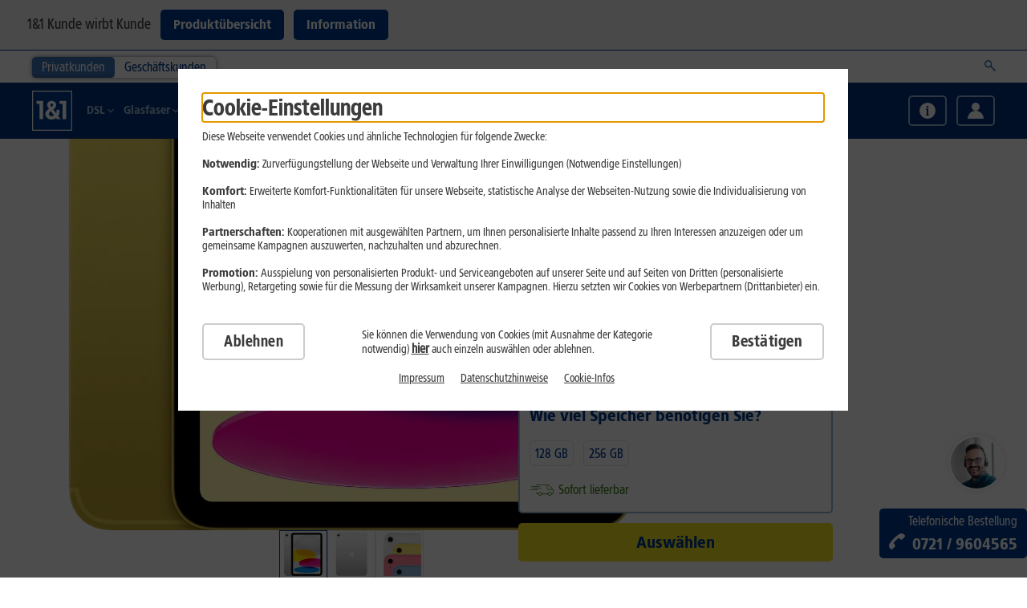

--- FILE ---
content_type: text/html; charset=UTF-8
request_url: https://mobile.1und1.de/ipad-11?ac=OM.PU.PUf11K406770T7073a&kwk=75880003&traceId=9d976901-b17a-4440-82f3-d921a610a731
body_size: 55016
content:
<!DOCTYPE html><html lang="de">

<head><meta charset="UTF-8" />
  
	<meta name="dsl-nk-config-version" content="6.228.19"><meta name="dsl-nk-config-branch" content="RELEASE"><meta name="dsl-bk-config-version" content="8.39.1"><meta name="dsl-bk-config-branch" content="RELEASE"><meta name="mobile-bk-config-version" content="48.42.18"><meta name="mobile-bk-config-branch" content="RELEASE"><meta name="mobile-nk-config-version" content="40.42.31"><meta name="mobile-nk-config-branch" content="RELEASE"><meta name="accessory-config-version" content="1.6.88"><meta name="accessory-config-branch" content="RELEASE"><meta name="shop-scope" content="MOBILE_NK">

  <meta name="viewport" content="width=device-width, initial-scale=1.0, maximum-scale=2.0, user-scalable=1, shrink-to-fit=no" />
  <meta name="workspacename" content="live" />
  <meta name="application-version" content="2.0.5154_I.1f37bef8" />
  <meta name="neos-version" content="8.3" />
  <meta name="format-detection" content="telephone=no" />
  <meta http-equiv="Content-Language" content="de-DE" />
  <meta name="copyright" content="(c)2001-2023 1&amp;1 Telecom GmbH" />
  <meta class="swiftype" name="body" data-type="text" content="iPad mit Vertrag bei 1&amp;1: ✓mit superschnellen A16 Chip ✓brillanten 11 Zoll All‑Screen Liquid Retina Display ✓30 Tage testen | Zum Angebot!
" />
  <meta name="google-site-verification" content="SKKW_ze1IBK_MDwbR_HfVQG1YBJ74dtbsHfAqHJhxLw" />
  <meta name="google-adsense-account" content="sites-7654151434925350" />
<title>11" iPad (A16) ⭐ Zum Top Preis bestellen | 1&1
</title><meta name="description" content="iPad mit Vertrag bei 1&amp;1: ✓mit superschnellen A16 Chip ✓brillanten 11 Zoll All‑Screen Liquid Retina Display ✓30 Tage testen | Zum Angebot!
" /><meta name="robots" content="index,follow" /><link rel="canonical" href="https://mobile.1und1.de/ipad-11" />
  <link rel="preconnect"   href="https://tags.tiqcdn.com" />
  <link rel="dns-prefetch" href="https://tags.tiqcdn.com" />
  <link rel="preconnect"   href="https://apps.mypurecloud.de/" />
  <link rel="dns-prefetch" href="https://apps.mypurecloud.de/" />

  <link rel="preload" href="/_Resources/Static/Packages/ONEANDONE.NNodeTypes/1768569897/Fonts/1und1-web-sans-57-condensed.woff2?bust=4"             as="font" type="font/woff2" crossorigin>
  <link rel="preload" href="/_Resources/Static/Packages/ONEANDONE.NNodeTypes/1768569897/Fonts/1und1-web-sans-77-90-black-condensed.woff2?bust=4"    as="font" type="font/woff2" crossorigin>
  <link rel="preload" href="/_Resources/Static/Packages/ONEANDONE.NNodeTypes/1768569897/Fonts/1und1-web-sans-77-black-condensed.woff2?bust=4"       as="font" type="font/woff2" crossorigin>
  <link rel="preload" href="/_Resources/Static/Packages/ONEANDONE.NNodeTypes/1768569897/Fonts/1und1-web-sans-87-extra-black-condensed.woff2?bust=4" as="font" type="font/woff2" crossorigin>
<script id="webcomponents-loader.js">/**
 * @license
 * Copyright (c) 2018 The Polymer Project Authors. All rights reserved.
 * This code may only be used under the BSD style license found at http://polymer.github.io/LICENSE.txt
 * The complete set of authors may be found at http://polymer.github.io/AUTHORS.txt
 * The complete set of contributors may be found at http://polymer.github.io/CONTRIBUTORS.txt
 * Code distributed by Google as part of the polymer project is also
 * subject to an additional IP rights grant found at http://polymer.github.io/PATENTS.txt
 */

(function() {
  'use strict';

  /**
   * Basic flow of the loader process
   *
   * There are 4 flows the loader can take when booting up
   *
   * - Synchronous script, no polyfills needed
   *   - wait for `DOMContentLoaded`
   *   - fire WCR event, as there could not be any callbacks passed to `waitFor`
   *
   * - Synchronous script, polyfills needed
   *   - document.write the polyfill bundle
   *   - wait on the `load` event of the bundle to batch Custom Element upgrades
   *   - wait for `DOMContentLoaded`
   *   - run callbacks passed to `waitFor`
   *   - fire WCR event
   *
   * - Asynchronous script, no polyfills needed
   *   - wait for `DOMContentLoaded`
   *   - run callbacks passed to `waitFor`
   *   - fire WCR event
   *
   * - Asynchronous script, polyfills needed
   *   - Append the polyfill bundle script
   *   - wait for `load` event of the bundle
   *   - batch Custom Element Upgrades
   *   - run callbacks pass to `waitFor`
   *   - fire WCR event
   */

  var polyfillsLoaded = false;
  var whenLoadedFns = [];
  var allowUpgrades = false;
  var flushFn;

  function fireEvent() {
    window.WebComponents.ready = true;
    document.dispatchEvent(new CustomEvent('WebComponentsReady', { bubbles: true }));
  }

  function batchCustomElements() {
    if (window.customElements && customElements.polyfillWrapFlushCallback) {
      customElements.polyfillWrapFlushCallback(function (flushCallback) {
        flushFn = flushCallback;
        if (allowUpgrades) {
          flushFn();
        }
      });
    }
  }

  function asyncReady() {
    batchCustomElements();
    ready();
  }

  function ready() {
    // bootstrap <template> elements before custom elements
    if (window.HTMLTemplateElement && HTMLTemplateElement.bootstrap) {
      HTMLTemplateElement.bootstrap(window.document);
    }
    polyfillsLoaded = true;
    runWhenLoadedFns().then(fireEvent);
  }

  function runWhenLoadedFns() {
    allowUpgrades = false;
    var fnsMap = whenLoadedFns.map(function(fn) {
      return fn instanceof Function ? fn() : fn;
    });
    whenLoadedFns = [];
    return Promise.all(fnsMap).then(function() {
      allowUpgrades = true;
      flushFn && flushFn();
    }).catch(function(err) {
      console.error(err);
    });
  }

  window.WebComponents = window.WebComponents || {};
  window.WebComponents.ready = window.WebComponents.ready || false;
  window.WebComponents.waitFor = window.WebComponents.waitFor || function(waitFn) {
    if (!waitFn) {
      return;
    }
    whenLoadedFns.push(waitFn);
    if (polyfillsLoaded) {
      runWhenLoadedFns();
    }
  };
  window.WebComponents._batchCustomElements = batchCustomElements;

  var name = 'webcomponents-loader.js';
  // Feature detect which polyfill needs to be imported.
  var polyfills = [];
  if (!('attachShadow' in Element.prototype && 'getRootNode' in Element.prototype) ||
    (window.ShadyDOM && window.ShadyDOM.force)) {
    polyfills.push('sd');
  }
  if (!window.customElements || window.customElements.forcePolyfill) {
    polyfills.push('ce');
  }

  var needsTemplate = (function() {
    // no real <template> because no `content` property (IE and older browsers)
    var t = document.createElement('template');
    if (!('content' in t)) {
      return true;
    }
    // broken doc fragment (older Edge)
    if (!(t.content.cloneNode() instanceof DocumentFragment)) {
      return true;
    }
    // broken <template> cloning (Edge up to at least version 17)
    var t2 = document.createElement('template');
    t2.content.appendChild(document.createElement('div'));
    t.content.appendChild(t2);
    var clone = t.cloneNode(true);
    return (clone.content.childNodes.length === 0 ||
      clone.content.firstChild.content.childNodes.length === 0);
  })();

  // NOTE: any browser that does not have template or ES6 features
  // must load the full suite of polyfills.
  if (!window.Promise || !Array.from || !window.URL || !window.Symbol || needsTemplate) {
    polyfills = ['sd-ce-pf'];
  }

  if (polyfills.length) {
    var url;
    var polyfillFile = 'bundles/webcomponents-' + polyfills.join('-') + '.js';

    // Load it from the right place.
    if (window.WebComponents.root) {
      url = window.WebComponents.root + polyfillFile;
    } else {
      var script = document.querySelector('script[src*="' + name +'"]');
      // Load it from the right place.
      url = script.src.replace(name, polyfillFile);
    }

    var newScript = document.createElement('script');
    newScript.src = url;
    // if readyState is 'loading', this script is synchronous
    if (document.readyState === 'loading') {
      // make sure custom elements are batched whenever parser gets to the injected script
      newScript.setAttribute('onload', 'window.WebComponents._batchCustomElements()');
      document.write(newScript.outerHTML);
      document.addEventListener('DOMContentLoaded', ready);
    } else {
      newScript.addEventListener('load', function () {
        asyncReady();
      });
      newScript.addEventListener('error', function () {
        throw new Error('Could not load polyfill bundle' + url);
      });
      document.head.appendChild(newScript);
    }
  } else {
    // if readyState is 'complete', script is loaded imperatively on a spec-compliant browser, so just fire WCR
    if (document.readyState === 'complete') {
      polyfillsLoaded = true;
      fireEvent();
    } else {
      // this script may come between DCL and load, so listen for both, and cancel load listener if DCL fires
      window.addEventListener('load', ready);
      window.addEventListener('DOMContentLoaded', function() {
        window.removeEventListener('load', ready);
        ready();
      })
    }
  }
})();
</script><script id="webComponents.js">WebComponents.waitFor( () => {
  /**
   * This file is not transpiled! Be careful what JS Features u use.
   * To check you can use https://caniuse.com
   */
  class AddToCartButton extends HTMLElement {
    constructor() {
      super();
      const self   = this;
      self.content = self.innerHTML;
      self.addEventListener('click', self.onClickHandler.bind(self));
    }

    connectedCallback() {
      const self      = this;
      self.isTextLink = self.isTextLink || !!self.getAttribute('isTextLink');
      self.isDisabled = self.getAttribute('isDisabled') == 'true';
      self.targetPage = self.targetPage || self.getAttribute('targetPage');
      self.config     = self.config || JSON.parse(self.getAttribute('config') || '[]');
      self.innerHTML  = '';

      self.appendChild(self.createChildElement());
    }

    createChildElement() {
      const self    = this;
      const element = document.createElement(self.isTextLink ? 'a' : 'button');

      if (self.isTextLink) {
        element.href = '';
      }
      if (self.hasAttribute('classList')) {
        element.className = self.getAttribute('classList');
      } else {
        element.className = 'btn';
        if (self.isTextLink) element.className += ' btn-text-link';
      }

      element.innerHTML = self.content;

      return element;
    }

    onClickHandler(evt) {
      const self = this;
      evt.preventDefault();
      evt.stopPropagation();

      const xhr = new XMLHttpRequest();
      xhr.open('POST', self.getApiUrl(), true);

      xhr.onloadend = () => {
        if (self.isDisabled) {
          return false;
        }

        if (xhr.status == 200) {
          const evt = new CustomEvent('cart-update-success');

          // redirect if targetPage is defined
          if (self.targetPage) {
            document.location.href = self.targetPage;
          } else {
            evt.data = JSON.parse(xhr.responseText);
            self.dispatchEvent(evt);
          }
        } else if (xhr.status == 205) {
          self.dispatchEvent(new CustomEvent('cart-reset'));
        } else {
          self.dispatchEvent(new CustomEvent('cart-update-error'));
          location.href += ''; // On errors we want to reload the current page
        }
      }

      xhr.setRequestHeader('Content-Type', 'application/json');

      xhr.send(JSON.stringify(self.config));
      return false;
    }

    getApiUrl() {
      const self = this;
      const isUpsell = self.config.filter(item => item.name != null && item.name.includes('after-order-process')).length > 0;
      const addEndpoint = isUpsell ? '/add-upsell' : '/add';
      const defaultApiUrl = '/frontend/cart-facade'.concat(addEndpoint);
      return self.apiUrl || self.getAttribute('apiUrl') || defaultApiUrl;
    }
  }

  customElements.define('add-to-cart-button', AddToCartButton);
});
</script><script id="svgInjector.js">(() => {
	"use strict";

	const loadSVGIcons = () => {
		const checkIcons = setInterval(() => {
			const iconsElement = document.querySelector('#icons_svg');
			if (iconsElement) {
				clearInterval(checkIcons);

				const noCacheArg = window.btoa(new Date());

				let iconResource = iconsElement.getAttribute('src');
				if(iconsElement.getAttribute('src').indexOf('?') === -1) {
					iconResource = `${iconsElement.getAttribute('src')}?nc=${noCacheArg}`;
				}else {
					iconResource = `${iconsElement.getAttribute('src')}&nc=${noCacheArg}`;
				}
				iconsElement.remove();

				const xhr = new XMLHttpRequest();

				xhr.open("get", iconResource,  true);
				xhr.timeout = 6000;

				xhr.onload = () => {
					if (xhr.status >= 200 && xhr.status < 300) {
						const svg = xhr.responseXML.documentElement;
						svg.style.display = 'none';
						document.body.insertBefore(svg, document.body.firstChild);
					} else {
						console.error('SVG load request failed with status:', xhr.status);
					}
				};

				xhr.onerror = () => {
					console.error('SVG load request encountered an error.');
				};

				xhr.ontimeout = () => {
					console.error('SVG load request timed out.');
				};

				xhr.send();
			}
		}, 100);
	};

	loadSVGIcons();
})();
</script><meta name="twitter:card" content="summary" /><meta name="twitter:title" content="11&quot; iPad (A16) ⭐ Zum Top Preis bestellen | 1&amp;1
" /><meta name="twitter:description" content="iPad mit Vertrag bei 1&amp;1: ✓mit superschnellen A16 Chip ✓brillanten 11 Zoll All‑Screen Liquid Retina Display ✓30 Tage testen | Zum Angebot!
" /><meta name="twitter:url" content="https://mobile.1und1.de/ipad-11" /><meta property="og:type" content="website" /><meta property="og:title" content="11&quot; iPad (A16) ⭐ Zum Top Preis bestellen | 1&amp;1
" /><meta property="og:site_name" content="Home" /><meta property="og:description" content="iPad mit Vertrag bei 1&amp;1: ✓mit superschnellen A16 Chip ✓brillanten 11 Zoll All‑Screen Liquid Retina Display ✓30 Tage testen | Zum Angebot!
" /><meta property="og:url" content="https://mobile.1und1.de/ipad-11" />
  <link rel="apple-touch-icon" href="/_Resources/Static/Packages/ONEANDONE.RNodeTypes/1768569897/images/favicon-delivery/apple-touch-icon.png?bust=4"/>
  <link rel="apple-touch-icon" sizes="57x57" href="/_Resources/Static/Packages/ONEANDONE.RNodeTypes/1768569897/images/favicon-delivery/apple-touch-icon-57x57.png?bust=4"/>
  <link rel="apple-touch-icon" sizes="60x60" href="/_Resources/Static/Packages/ONEANDONE.RNodeTypes/1768569897/images/favicon-delivery/apple-touch-icon-60x60.png?bust=4"/>
  <link rel="apple-touch-icon" sizes="72x72" href="/_Resources/Static/Packages/ONEANDONE.RNodeTypes/1768569897/images/favicon-delivery/apple-touch-icon-72x72.png?bust=4"/>
  <link rel="apple-touch-icon" sizes="76x76" href="/_Resources/Static/Packages/ONEANDONE.RNodeTypes/1768569897/images/favicon-delivery/apple-touch-icon-76x76.png?bust=4"/>
  <link rel="apple-touch-icon" sizes="114x114" href="/_Resources/Static/Packages/ONEANDONE.RNodeTypes/1768569897/images/favicon-delivery/apple-touch-icon-114x114.png?bust=4"/>
  <link rel="apple-touch-icon" sizes="120x120" href="/_Resources/Static/Packages/ONEANDONE.RNodeTypes/1768569897/images/favicon-delivery/apple-touch-icon-120x120.png?bust=4"/>
  <link rel="apple-touch-icon" sizes="144x144" href="/_Resources/Static/Packages/ONEANDONE.RNodeTypes/1768569897/images/favicon-delivery/apple-touch-icon-144x144.png?bust=4"/>
  <link rel="apple-touch-icon" sizes="152x152" href="/_Resources/Static/Packages/ONEANDONE.RNodeTypes/1768569897/images/favicon-delivery/apple-touch-icon-152x152.png?bust=4"/>
  <link rel="apple-touch-icon" sizes="180x180" href="/_Resources/Static/Packages/ONEANDONE.RNodeTypes/1768569897/images/favicon-delivery/apple-touch-icon-180x180.png?bust=4"/>
  <link rel="apple-touch-icon" href="/_Resources/Static/Packages/ONEANDONE.RNodeTypes/1768569897/images/favicon-delivery/apple-touch-icon-precomposed.png?bust=4"/>
  <link rel="apple-touch-icon" sizes="57x57" href="/_Resources/Static/Packages/ONEANDONE.RNodeTypes/1768569897/images/favicon-delivery/apple-touch-icon-57x57-precomposed.png?bust=4"/>
  <link rel="apple-touch-icon" sizes="60x60" href="/_Resources/Static/Packages/ONEANDONE.RNodeTypes/1768569897/images/favicon-delivery/apple-touch-icon-60x60-precomposed.png?bust=4"/>
  <link rel="apple-touch-icon" sizes="72x72" href="/_Resources/Static/Packages/ONEANDONE.RNodeTypes/1768569897/images/favicon-delivery/apple-touch-icon-72x72-precomposed.png?bust=4"/>
  <link rel="apple-touch-icon" sizes="76x76" href="/_Resources/Static/Packages/ONEANDONE.RNodeTypes/1768569897/images/favicon-delivery/apple-touch-icon-76x76-precomposed.png?bust=4"/>
  <link rel="apple-touch-icon" sizes="114x114" href="/_Resources/Static/Packages/ONEANDONE.RNodeTypes/1768569897/images/favicon-delivery/apple-touch-icon-114x114-precomposed.png?bust=4"/>
  <link rel="apple-touch-icon" sizes="120x120" href="/_Resources/Static/Packages/ONEANDONE.RNodeTypes/1768569897/images/favicon-delivery/apple-touch-icon-120x120-precomposed.png?bust=4"/>
  <link rel="apple-touch-icon" sizes="144x144" href="/_Resources/Static/Packages/ONEANDONE.RNodeTypes/1768569897/images/favicon-delivery/apple-touch-icon-144x144-precomposed.png?bust=4"/>
  <link rel="apple-touch-icon" sizes="152x152" href="/_Resources/Static/Packages/ONEANDONE.RNodeTypes/1768569897/images/favicon-delivery/apple-touch-icon-152x152-precomposed.png?bust=4"/>
  <link rel="apple-touch-icon" sizes="180x180" href="/_Resources/Static/Packages/ONEANDONE.RNodeTypes/1768569897/images/favicon-delivery/apple-touch-icon-180x180-precomposed.png?bust=4"/>
  <link rel="icon" type="image/png" sizes="192x192"  href="/_Resources/Static/Packages/ONEANDONE.RNodeTypes/1768569897/images/favicon-delivery/android-icon-192x192.png?bust=4"/>
  <link rel="icon" type="image/png" sizes="32x32" href="/_Resources/Static/Packages/ONEANDONE.RNodeTypes/1768569897/images/favicon-delivery/favicon-32x32.png?bust=4"/>
  <link rel="icon" type="image/png" sizes="96x96" href="/_Resources/Static/Packages/ONEANDONE.RNodeTypes/1768569897/images/favicon-delivery/favicon-96x96.png?bust=4"/>
  <link rel="icon" type="image/png" sizes="16x16" href="/_Resources/Static/Packages/ONEANDONE.RNodeTypes/1768569897/images/favicon-delivery/favicon-16x16.png?bust=4"/>
  <link rel="manifest" href="/_Resources/Static/Packages/ONEANDONE.RNodeTypes/1768569897/images/favicon-delivery/manifest.json?bust=4"/>
  <meta name="msapplication-TileColor" content="#ffffff"/>
  <meta name="msapplication-TileImage" content="/_Resources/Static/Packages/ONEANDONE.RNodeTypes/1768569897/images/favicon-delivery/ms-icon-150x150.png?bust=4"/>
  <meta name="theme-color" content="#ffffff"/>

	
			<link href="/_Resources/Static/Packages/ONEANDONE.NNodeTypes/1768569897/Styles/fonts.css?bust=4" rel="stylesheet" media="all" />
			<link href="/_Resources/Persistent/3fc9977d05755c4dad5ab12bd3854a1b06839d66/main.css?bust=4" rel="stylesheet" media="all" />
		

  

  

<script>var neos = neos || [];neos.pageAttribute = neos.pageAttribute || [];neos.pageAttribute.productarea = "private_bsc";neos.pageAttribute.pageType = "mobile";neos.pageAttribute.tracking_bereich = "Datenflat";neos.pageAttribute.tracking_sektion = "Section undetermined";neos.pageAttribute.uriPathSegment = "ipad-11-consumer";neos.pageAttribute.loadOptimizely = "";neos.pageAttribute.noTealium = "";neos.pageAttribute.overrideTrackingPageName = "";neos.pageAttribute.isBk = "";neos.pageAttribute.trackingGroup = "tablet-details";neos.pageAttribute.isDsp = "";</script><script>(window.__oneandoneAccess=window.__oneandoneAccess||{}).keyString="";</script><script>(window.__oneandoneAccess=window.__oneandoneAccess||{}).keyInteger="";</script><script>(window.__oneandoneAccess=window.__oneandoneAccess||{}).tech_codeversion="1768818460";</script><script>(window.__oneandoneAccess=window.__oneandoneAccess||{}).mcat_data="{\"code\":\"OM.PU.PUf11K406770T7073a\",\"salesChannel\":\"OM\",\"product\":\"PU\",\"partnerId\":\"f11\",\"partnerName\":\"KwK-International\",\"market\":\"Deutschland\",\"channel\":\"PS-KwK-DE\",\"product-cluster\":\"Hosting\",\"business-domain\":\"Profiseller & Referral Sales\",\"hosting-channel-hierarchy\":\"Partner,PS-KwK-DE\"}";</script><script>(window.__oneandoneAccess=window.__oneandoneAccess||{}).campaign_firsttouchactioncode="OM.PU.PUf11K406770T7073a";</script><script>(window.__oneandoneAccess=window.__oneandoneAccess||{}).campaign_lasttouchactioncode="OM.PU.PUf11K406770T7073a";</script><script>(window.__oneandoneAccess=window.__oneandoneAccess||{}).campaign_firsttouchmediumcode="103610D";</script><script>(window.__oneandoneAccess=window.__oneandoneAccess||{}).campaign_lasttouchmediumcode="103610D";</script><script>(window.__oneandoneAccess=window.__oneandoneAccess||{}).campaign_ft_actioncode="OM.PU.PUf11K406770T7073a";</script><script>(window.__oneandoneAccess=window.__oneandoneAccess||{}).campaign_ft_mediumcode="103610D";</script><script>(window.__oneandoneAccess=window.__oneandoneAccess||{}).campaign_lt_actioncode="OM.PU.PUf11K406770T7073a";</script><script>(window.__oneandoneAccess=window.__oneandoneAccess||{}).campaign_lt_mediumcode="103610D";</script><script>(window.__oneandoneAccess=window.__oneandoneAccess||{}).campaign_winning_actioncode="OM.PU.PUf11K406770T7073a";</script><script>(window.__oneandoneAccess=window.__oneandoneAccess||{}).campaign_winning_mediumcode="103610D";</script><script>(window.__oneandoneAccess=window.__oneandoneAccess||{}).varianttest_name="";</script><script>(window.__oneandoneAccess=window.__oneandoneAccess||{}).varianttest_variableid="";</script><script>(window.__oneandoneAccess=window.__oneandoneAccess||{}).varianttest_variant="";</script><script>(window.__oneandoneAccess=window.__oneandoneAccess||{}).product_name="";</script><script>(window.__oneandoneAccess=window.__oneandoneAccess||{}).hw_mix_old="";</script><script>(window.__oneandoneAccess=window.__oneandoneAccess||{}).request_servertime="2026-01-20T18:11:08.135";</script><script>(window.__oneandoneAccess=window.__oneandoneAccess||{}).global_environment="live";</script><script id="data-layer.js" src="/_Resources/Static/Packages/ONEANDONE.Shop/1768569901/JavaScript/Tealium/data-layer.js?bust=4"></script><script id="video-tracking.js" src="/_Resources/Static/Packages/ONEANDONE.Shop/1768569901/JavaScript/Tealium/video-tracking.js?bust=4"></script></head><body class="r-neospage inIframe cms-stop-countdown "><div id="oneandone-publishing-dynamicContent-toolbar"></div>
	
		
		<ul class="skip-menu">
			<li>
				<a href="#search" class="skip-menu-content">
				<span class="link__text">
					<span>Suchfeld</span>
				</span>
				</a>
			</li>
			<li>
				<a href="#content" class="skip-menu-content">
				<span class="link__text">
					<span>Hauptinhalt</span>
				</span>
				</a>
			</li>
			<li>
				<a href="#navigation" class="skip-menu-content">
				<span class="link__text">
					<span>Navigationsmenü</span>
				</span>
				</a>
			</li>
			<li>
				<a href="#footer" class="skip-menu-content">
				<span class="link__text">
					<span>Fußzeile</span>
				</span>
				</a>
			</li>
		</ul>
	

  

  
  <div class="breakpoint" data-base-path-static-rnodetypes="/_Resources/Static/Packages/ONEANDONE.RNodeTypes/1768569897/"></div>

  
  
      
    

  <svg id="icons_svg"
       class="d-none"
       xmlns="http://www.w3.org/2000/svg"
       xmlns:xlink="http://www.w3.org/1999/xlink"
       src="/_Resources/Persistent/1fbccc665f91cc00916a79eabe64260ddb337b53/icons.svg?bust=4"
  />


  

  
  
    
    
      <script>          function onSideTrackEventNavigation(name, clicks) {            if(window._1und1datalayer == undefined){              const location = window.location;              window._1und1datalayer = window._1und1datalayer || []; window._1und1datalayer.push({                'event': 'genericevent.send',                'genericevent': {                  'category': 'navigation',                  'shop': location.host,                  'page': location.pathname,                  'name': name,                  'count': clicks,                  'type': 'custom'                }              });            }else{              const datalayerIndex = window._1und1datalayer.findIndex( (datalayer => datalayer.event == 'genericevent.send' && datalayer.genericevent.name == name) );              if(datalayerIndex > 0){                window._1und1datalayer[datalayerIndex].genericevent.count = window._1und1datalayer[datalayerIndex].genericevent.count+clicks;              }else{                const location = window.location;                window._1und1datalayer = window._1und1datalayer || []; window._1und1datalayer.push({                  'event': 'genericevent.send',                  'genericevent': {                    'category': 'navigation',                    'shop': location.host,                    'page': location.pathname,                    'name': name,                    'count': clicks,                    'type': 'custom'                  }                });              }            }        }        </script>      <style>        .navigation--company .navigation__e3 {          transform: unset !important;          left: unset !important;        }      </style><div class="navigation__kwk-header background--gray d-none d-md-block py-1"><div class="container"><div class="row"><div class="col"><div class="navigation__kwk-text">1&1 Kunde wirbt Kunde</div><a href="https://www.1und1.de/kwk" class="btn btn-secondary btn--small me-1"><span class="btn__span">Produktübersicht</span></a><a href="https://www.1und1.de/kwk-informationen" class="btn btn-secondary btn--small me-1"><span class="btn__span">Information</span></a></div></div></div></div><header class="header navigation--new" id="navigation"><nav data-navigation class="navigation navigation--kwk"><div class="navigation__meta"><div class="navigation__meta-wrap"><div class="navigation__e0"><a class="navigation__e0-link  navigation__e0-link--active" target="_self" href="https://www.1und1.de">Privatkunden</a><a class="navigation__e0-link " target="_self" href="https://www.1und1.de/geschaeftskunden/">Geschäftskunden</a></div><div class="navigation__e1"><a href="https://www.1und1.de/kwk?KwKL=true" data-linkid="navigation_meta0" class="navigation__e1-link nk1und1-kwk-navigation-meta__link d-none" title="Kunden werben">Kunden werben</a><a href="https://kunden.1und1.de/login/webmail" data-linkid="navigation_meta1" class="navigation__e1-link nk1und1-kwk-navigation-meta__link d-none" title="1&amp;1 Webmailer">1&1 Webmailer</a><a href="https://www.1und1.de/Datenschutz" data-linkid="navigation_meta2" class="navigation__e1-link nk1und1-kwk-navigation-meta__link d-none" title="Datenschutz">Datenschutz</a><a href="https://unternehmen.1und1.de/unternehmen/umwelt-und-klimaschutz/" data-linkid="navigation_meta3" class="navigation__e1-link nk1und1-kwk-navigation-meta__link d-none" title="Umwelt- und Klimaschutz">Umwelt- und Klimaschutz</a><a href="https://unternehmen.1und1.de/" data-linkid="navigation_meta4" class="navigation__e1-link nk1und1-kwk-navigation-meta__link d-none" title="Unternehmen">Unternehmen</a><span class="d-none d-lg-inline-block"><search class="searchbar"><form action="https://www.1und1.de/suche"><input class="form-control" type="text" name="query" placeholder="Bitte Suchbegriff eingeben" id="search" /><span class="searchbar__input-opener d-none d-ms-inline"><svg viewbox="0 0 100 100" class="icon navigation__search icon--xsmall"><svg xmlns="http://www.w3.org/2000/svg" viewBox="0 0 20 20" style="enable-background:new 0 0 20 20" xml:space="preserve" ><path class="ixst0" d="M12.2 10.4c1.8-2.6 1.5-6.1-.8-8.4C10.1.7 8.5 0 6.7 0 4.9 0 3.2.7 2 2a6.61 6.61 0 0 0-.1 9.3l.1.1c2.3 2.3 5.9 2.6 8.5.8l7.9 7.8 1.6-1.9-7.8-7.7zM10 9.7c-.9.9-2 1.4-3.2 1.4-1.2 0-2.3-.4-3.1-1.2l-.1-.1c-1.8-1.7-1.8-4.6-.1-6.3l.1-.1c.8-.8 1.9-1.3 3.1-1.3h.1c1.2 0 2.2.4 3.1 1.3l.1.1c1.7 1.6 1.7 4.4 0 6.2z"/></svg></svg></span><span class="searchbar__input-close d-none d-ms-inline"><svg viewbox="0 0 100 100" class="icon navigation__search icon--xsmall"><svg xmlns="http://www.w3.org/2000/svg" viewBox="0 0 17.4 17.4" ><path d="M0 15.99 15.98.01l1.414 1.414-15.98 15.98z"/><path d="M0 1.424 1.414.01l15.98 15.98-1.414 1.414z"/></svg></svg></span></form></search></span></div></div></div><div class="navigation__main"><div class="navigation__main-wrap"><a title="1&amp;1 Startseite" class="navigation__home" href="https://www.1und1.de/" data-linkid="hd.logo.home" id="button-hd-logo-home"><svg xmlns="http://www.w3.org/2000/svg" viewBox="0 0 401 401" class="icon navigation__logo" id="logo"><path fill="#fff" d="M.4.9h400v400H.4z"></path><path d="M9.8 10.2h381.3v381.3H9.8V10.2zm265.8
                     122v-29.1h65.2v181.1h-35.7v-152h-29.5zm-31.2
                     58c1.7 20-1.1 30.8-3.4 36.2l-28.2-38.3c29.6-20.8
                     36.9-54.8 13-76.5-19.8-14-40.1-14-61
                     0-21 19.3-19.6 42.6 4.2 69.8-40.7
                     25-44.1 52.9-26.5 82.4 18.8 27.8 60.7
                     34.3 97.1 10.5l7.1 9.7H285l-24.4-31.1c10.1-10
                     15.9-31.9 13.9-62.6h-30.1v-.1zm-55.9
                     15.5c-19.5 13-25.6 26.8-16 42 10.9
                     12.2 28.3 11.8 47.5 0l-31.5-42zm5.8-42l-8-11.8c-5.7-11.9-2.5-21.9
                     9.7-21.9 13.2.7 17.5 9.5 8.8 23.5l-10.5 10.2zM45.1
                     132.3v-29.1h65.2v181.1H74.6v-152H45.1z" fill-rule="evenodd" clip-rule="evenodd" fill="#003d8f"></path></svg></a><div class="navigation__title-wrap d-md-none kwk"><div class="navigation__title">1&1 Kunde wirbt Kunde</div></div><div class="navigation__e2"><ul class="navigation__e2-list"><li class="navigation__e2-item navigation__e2-item--with-items  "><a role href="https://dsl.1und1.de/" data-linkid="navigation_main0" class="navigation__e2-link" title="DSL"><span class="navigation__e2-icon-wrapper"><svg viewbox="0 0 100 100" class="icon navigation__e2-icon icon--xsmall"><svg xmlns="http://www.w3.org/2000/svg" viewBox="0 0 49.89 96" ><path d="m6.7 0 43.19 48.24L6.69 96 .01 89.97l37.78-41.76L0 6l6.7-6z"/></svg></svg></span><span class="navigation__e2-text ">DSL</span><span class="navigation__e2-open-icon-wrapper"><svg viewbox="0 0 100 100" class="icon navigation__e2-open-icon"><svg xmlns="http://www.w3.org/2000/svg" viewBox="0 0 12 12" ><path class="bcst0" d="m3.8 12-1.3-1.4L7.3 6 2.5 1.4 3.8 0 10 6z"/></svg></svg></span></a><div class="navigation__e3"><ul class="navigation__e3-list"><li class="navigation__e3-item "><ul class="navigation__e4-list" style="list-style-type:none"><li class="   navigation__e4-headline"><a href="https://dsl.1und1.de/" data-linkid="navigation_main0_sub0_entry0_headline" class="navigation__e4-link" title="DSL" target="_self" onclick>DSL</a></li><li class="   navigation__e4-item"><a href="https://dsl.1und1.de/" data-linkid="navigation_main0_sub0_entry1 :: Link :: AKTION                   1&amp;1 DSL ab 24,99 €/Monat – jetzt ins beste Netz wechseln" class="navigation__e4-link" title="1&amp;1 DSL ab 9,99&nbsp;€/Monat – jetzt ins beste Netz wechseln" target="_self" onclick><mark class="mark--secondary d-inline-block">AKTION</mark>                   1&1 DSL ab 24,99&nbsp;€/Monat – jetzt ins beste Netz wechseln</a></li><li class="   navigation__e4-item"><a href="https://dsl.1und1.de/dsl-flex" data-linkid="navigation_main0_sub0_entry2 :: Link :: 1&amp;1 DSL Flex – kurzfristig kündbar" class="navigation__e4-link" title="1&amp;1 DSL Flex – kurzfristig kündbar" target="_self" onclick>1&1 DSL Flex – kurzfristig kündbar</a></li><li class="   navigation__e4-item"><a href="https://dsl.1und1.de/young" data-linkid="navigation_main0_sub0_entry3 :: Link :: 1&amp;1 DSL für junge Leute" class="navigation__e4-link" title="1&amp;1 DSL für junge Leute" target="_self" onclick>1&1 DSL für junge Leute</a></li><li class="   navigation__e4-item"><a href="https://dsl.1und1.de/dsl-verfuegbarkeit" data-linkid="navigation_main0_sub0_entry4 :: Link :: Verfügbarkeit prüfen" class="navigation__e4-link" title="Verfügbarkeit prüfen" target="_self" onclick>Verfügbarkeit prüfen</a></li></ul></li><li class="navigation__e3-item "><ul class="navigation__e4-list" style="list-style-type:none"><li class="   navigation__e4-headline"><span class="navigation__e4-link" title="Optionen &amp; Services">Optionen & Services</span></li><li class="   navigation__e4-item"><a href="https://dsl.1und1.de/cinema" data-linkid="navigation_main0_sub1_entry1 :: Link :: 1&amp;1 Cinema" class="navigation__e4-link" title="1&amp;1 Cinema" target="_self" onclick>1&1 Cinema</a></li><li class="   navigation__e4-item"><a href="https://dsl.1und1.de/fernsehen" data-linkid="navigation_main0_sub1_entry2 :: Link :: 1&amp;1 TV" class="navigation__e4-link" title="1&amp;1 TV" target="_self" onclick>1&1 TV</a></li><li class="   navigation__e4-item"><a href="https://dsl.1und1.de/wlan-router" data-linkid="navigation_main0_sub1_entry3 :: Link :: 1&amp;1 WLAN-Router" class="navigation__e4-link" title="1&amp;1 WLAN-Router" target="_self" onclick>1&1 WLAN-Router</a></li><li class="   navigation__e4-item"><a href="https://www.1und1.de/smart-home" data-linkid="navigation_main0_sub1_entry4 :: Link :: 1&amp;1 Smart Home Geräte" class="navigation__e4-link" title="1&amp;1 Smart Home Geräte" target="_self" onclick>1&1 Smart Home Geräte</a></li><li class="   navigation__e4-item"><a href="https://www.1und1.de/dsl-wechsel" data-linkid="navigation_main0_sub1_entry5 :: Link :: Zu 1&amp;1 DSL wechseln" class="navigation__e4-link" title="Zu 1&amp;1 DSL wechseln" target="_self" onclick>Zu 1&1 DSL wechseln</a></li></ul></li><div><a class="bg-gradient-left-down promo-teaser" nodeType="ONEANDONE.JNodeTypes:Content.NavigationPromoTeaser" href="https://www.1und1.de/internet-wechsel" title="internet-wechsel" target="_self" data-linkid="navigation_main0 :: PromoTeaser :: 1&amp;1 Einfach-Wechsel "><img loading="lazy" class=" img-fluid " alt title src="/_Resources/Persistent/550b4cd61dfc8b00aff4452707cce415d43fee1e/d-t-m-navi-thumbnail-internet-4467-img.png?bust=4" /><div class="promo-teaser__text"><mark class="mark--white d-inline-block">NEU</mark><div class="promo-teaser__text-headline">1&1 Einfach-Wechsel</div><div>Jetzt unterbrechungsfrei ins beste Netz wechseln. Ohne doppelte Kosten.</div></div></a></div><div class="banner bg-gray-100 no-border banner--side-by-side"><div class="row"><div class="col-12 col-md banner__wrapper"><div class="banner__image--big"><img loading="lazy" class=" img-fluid " alt title="DSL" src="/_Resources/Persistent/2cdd836ee856cbae72e35d9e4869cb00d1ce0c17/d-t-m-bb-navigation-service-card-gf-dsl-30729-img-eins-und-eins-servicecard-fuer-dsl-und-glasfaser.png?bust=4" /></div><div class="banner__text-container black"><div class="banner__text"><p><mark class="mark--secondary d-inline-block">INKLUSIVE</mark> <strong>1&amp;1 Service Card</strong></p><ul><li><a rel="noopener external" title="30 Tage testen" href="https://www.1und1.de/service-card-dsl-und-glasfaser?ctab=tab1" data-linkid="navigation_main0_ :: Teaser :: Glasfaser" target="_self">30 Tage testen</a></li><li><a rel="noopener external" title="1&amp;1 bringt Ihr WLAN zum Laufen" href="https://www.1und1.de/service-card-dsl-und-glasfaser?ctab=tab2" data-linkid="navigation_main0_ :: Teaser :: Glasfaser" target="_self">1&amp;1 bringt Ihr WLAN zum Laufen</a></li><li><a rel="noopener external" title="Priority Hotline rund um die Uhr" href="https://www.1und1.de/service-card-dsl-und-glasfaser?ctab=tab3" data-linkid="navigation_main0_ :: Teaser :: Glasfaser" target="_self">Priority Hotline rund um die Uhr</a></li><li><a rel="noopener external" title="24 h Austausch-Service" href="https://www.1und1.de/service-card-dsl-und-glasfaser?ctab=tab4" data-linkid="navigation_main0_ :: Teaser :: Glasfaser" target="_self">24 h Austausch-Service</a></li><li><a rel="noopener external" title="Umzugs-Service" href="https://www.1und1.de/service-card-dsl-und-glasfaser?ctab=tab5" data-linkid="navigation_main0_ :: Teaser :: Glasfaser" target="_self">Umzugs-Service</a></li></ul></div></div></div></div></div>          <script type="text/javascript">            {              const navElements = document.querySelectorAll(".banner__text-container.dsl a");              navElements.forEach( (navElement , i) => {                navElement.setAttribute("data-linkid", "navigation_main0_bannerbox_pos" + (i - 10) + " :: TextLink :: " + navElement.textContent);              });            }          </script>        </ul></div></li><li class="navigation__e2-item navigation__e2-item--with-items  "><a role href="https://www.1und1.de/glasfaser/" data-linkid="navigation_main1" class="navigation__e2-link" title="Glasfaser"><span class="navigation__e2-icon-wrapper"><svg viewbox="0 0 100 100" class="icon navigation__e2-icon icon--xsmall"><svg xmlns="http://www.w3.org/2000/svg" viewBox="0 0 49.89 96" ><path d="m6.7 0 43.19 48.24L6.69 96 .01 89.97l37.78-41.76L0 6l6.7-6z"/></svg></svg></span><span class="navigation__e2-text ">Glasfaser</span><span class="navigation__e2-open-icon-wrapper"><svg viewbox="0 0 100 100" class="icon navigation__e2-open-icon"><svg xmlns="http://www.w3.org/2000/svg" viewBox="0 0 12 12" ><path class="bcst0" d="m3.8 12-1.3-1.4L7.3 6 2.5 1.4 3.8 0 10 6z"/></svg></svg></span></a><div class="navigation__e3"><ul class="navigation__e3-list"><li class="navigation__e3-item "><ul class="navigation__e4-list" style="list-style-type:none"><li class="   navigation__e4-headline"><a href="https://www.1und1.de/glasfaser/" data-linkid="navigation_main1_sub0_entry0_headline" class="navigation__e4-link" title="Glasfaser" target="_self" onclick>Glasfaser</a></li><li class="   navigation__e4-item"><a href="https://www.1und1.de/glasfaser/" data-linkid="navigation_main1_sub0_entry1 :: Link :: AKTION 1&amp;1 Glasfaser ab 34,99 €/Monat – jetzt ins beste Netz wechseln" class="navigation__e4-link" title="1&amp;1 Glasfaser ab 9,99 €/Monat – jetzt ins beste Netz wechseln" target="_self" onclick><mark class="mark--secondary d-inline-block">AKTION</mark> 1&amp;1 Glasfaser ab 34,99&nbsp;€/Monat – jetzt ins beste Netz wechseln</a></li><li class="   navigation__e4-item"><a href="https://www.1und1.de/young-glasfaser" data-linkid="navigation_main1_sub0_entry2 :: Link :: 1&amp;1 Glasfaser für junge Leute" class="navigation__e4-link" title="Glasfaser für junge Leute" target="_self" onclick>1&1 Glasfaser für junge Leute</a></li><li class="   navigation__e4-item"><a href="https://www.1und1.de/glasfaser/" data-linkid="navigation_main1_sub0_entry3 :: Link :: Verfügbarkeit prüfen" class="navigation__e4-link" title="Verfügbarkeit prüfen" target="_self" onclick>Verfügbarkeit prüfen</a></li></ul></li><li class="navigation__e3-item "><ul class="navigation__e4-list" style="list-style-type:none"><li class="   navigation__e4-headline"><span class="navigation__e4-link" title="Optionen &amp; Services">Optionen & Services</span></li><li class="   navigation__e4-item"><a href="https://dsl.1und1.de/cinema" data-linkid="navigation_main1_sub1_entry1 :: Link :: 1&amp;1 Cinema" class="navigation__e4-link" title="1&amp;1&nbsp;Cinema" target="_self" onclick>1&amp;1&nbsp;Cinema</a></li><li class="   navigation__e4-item"><a href="https://www.1und1.de/iptv/" data-linkid="navigation_main1_sub1_entry2 :: Link :: 1&amp;1 TV" class="navigation__e4-link" title="1&amp;1&nbsp;TV" target="_self" onclick>1&1&nbsp;TV</a></li><li class="   navigation__e4-item"><a href="https://www.1und1.de/glasfaser/router/" data-linkid="navigation_main1_sub1_entry3 :: Link :: 1&amp;1 Glasfaser-Router" class="navigation__e4-link" title="1&amp;1 Glasfaser-Router" target="_self" onclick>1&1 Glasfaser-Router</a></li><li class="   navigation__e4-item"><a href="https://www.1und1.de/smart-home" data-linkid="navigation_main1_sub1_entry4 :: Link :: 1&amp;1 Smart Home Geräte" class="navigation__e4-link" title="1&amp;1 Smart Home Geräte" target="_self" onclick>1&amp;1 Smart Home Geräte</a></li><li class="   navigation__e4-item"><a href="https://www.1und1.de/internet-wechsel" data-linkid="navigation_main1_sub1_entry5 :: Link :: Zu 1&amp;1 wechseln" class="navigation__e4-link" title="Zu 1&amp;1 wechseln" target="_self" onclick>Zu 1&1 wechseln</a></li><li class="   navigation__e4-item"><a href="https://www.1und1.de/glasfaserkompakt" data-linkid="navigation_main1_sub1_entry6 :: Link :: Glasfaser-Informationsportal" class="navigation__e4-link" title="Zu 1&amp;1 wechseln" target="_self" onclick>Glasfaser-Informationsportal</a></li></ul></li><div><a class="bg-gradient-left-down promo-teaser" nodeType="ONEANDONE.JNodeTypes:Content.NavigationPromoTeaser" href="https://www.1und1.de/internet-wechsel" title="internet-wechsel" target="_self" data-linkid="navigation_main1 :: PromoTeaser :: 1&amp;1 Einfach-Wechsel "><img loading="lazy" class=" img-fluid " alt title src="/_Resources/Persistent/550b4cd61dfc8b00aff4452707cce415d43fee1e/d-t-m-navi-thumbnail-internet-4467-img.png?bust=4" /><div class="promo-teaser__text"><mark class="mark--white d-inline-block">NEU</mark><div class="promo-teaser__text-headline">1&1 Einfach-Wechsel</div><div>Jetzt unterbrechungsfrei ins beste Netz wechseln. Ohne doppelte Kosten.</div></div></a></div><div class="banner bg-gray-100 no-border banner--side-by-side"><div class="row"><div class="col-12 col-md banner__wrapper"><div class="banner__image--big"><img loading="lazy" class=" img-fluid " alt title="Glasfaser" src="/_Resources/Persistent/2cdd836ee856cbae72e35d9e4869cb00d1ce0c17/d-t-m-bb-navigation-service-card-gf-dsl-30729-img-eins-und-eins-servicecard-fuer-dsl-und-glasfaser.png?bust=4" /></div><div class="banner__text-container black"><div class="banner__text"><p><mark class="mark--secondary d-inline-block">INKLUSIVE</mark> <strong>1&amp;1 Service Card</strong></p><ul><li><a rel="noopener external" title="30 Tage testen" href="https://www.1und1.de/service-card-dsl-und-glasfaser?ctab=tab1" data-linkid="navigation_main0_ :: Teaser :: Glasfaser" target="_self">30 Tage testen</a></li><li><a rel="noopener external" title="1&amp;1 bringt Ihr WLAN zum Laufen" href="https://www.1und1.de/service-card-dsl-und-glasfaser?ctab=tab2" data-linkid="navigation_main0_ :: Teaser :: Glasfaser" target="_self">1&amp;1 bringt Ihr WLAN zum Laufen</a></li><li><a rel="noopener external" title="Priority Hotline rund um die Uhr" href="https://www.1und1.de/service-card-dsl-und-glasfaser?ctab=tab3" data-linkid="navigation_main0_ :: Teaser :: Glasfaser" target="_self">Priority Hotline rund um die Uhr</a></li><li><a rel="noopener external" title="24 h Austausch-Service" href="https://www.1und1.de/service-card-dsl-und-glasfaser?ctab=tab4" data-linkid="navigation_main0_ :: Teaser :: Glasfaser" target="_self">24 h Austausch-Service</a></li><li><a rel="noopener external" title="Umzugs-Service" href="https://www.1und1.de/service-card-dsl-und-glasfaser?ctab=tab5" data-linkid="navigation_main0_ :: Teaser :: Glasfaser" target="_self">Umzugs-Service</a></li></ul></div></div></div></div></div>          <script type="text/javascript">            {              const navElements = document.querySelectorAll(".banner__text-container.glasfaser a");              navElements.forEach( (navElement , i) => {                navElement.setAttribute("data-linkid", "navigation_main1_bannerbox_pos" + (i - 10) + " :: TextLink :: " + navElement.textContent);              });            }          </script>        </ul></div></li><li class="navigation__e2-item navigation__e2-item--with-items  "><a role href="https://www.1und1.de/internet/" data-linkid="navigation_main2" class="navigation__e2-link" title="Internet"><span class="navigation__e2-icon-wrapper"><svg viewbox="0 0 100 100" class="icon navigation__e2-icon icon--xsmall"><svg xmlns="http://www.w3.org/2000/svg" viewBox="0 0 49.89 96" ><path d="m6.7 0 43.19 48.24L6.69 96 .01 89.97l37.78-41.76L0 6l6.7-6z"/></svg></svg></span><span class="navigation__e2-text ">Internet</span><span class="navigation__e2-open-icon-wrapper"><svg viewbox="0 0 100 100" class="icon navigation__e2-open-icon"><svg xmlns="http://www.w3.org/2000/svg" viewBox="0 0 12 12" ><path class="bcst0" d="m3.8 12-1.3-1.4L7.3 6 2.5 1.4 3.8 0 10 6z"/></svg></svg></span></a><div class="navigation__e3"><ul class="navigation__e3-list"><li class="navigation__e3-item "><ul class="navigation__e4-list" style="list-style-type:none"><li class="   navigation__e4-headline"><a href="https://dsl.1und1.de/" data-linkid="navigation_main2_sub0_entry0_headline" class="navigation__e4-link" title="DSL" target="_self" onclick>DSL</a></li><li class="   navigation__e4-item"><a href="https://dsl.1und1.de/" data-linkid="navigation_main2_sub0_entry1 :: Link :: AKTION                   1&amp;1 DSL ab 24,99 €/Monat – jetzt ins beste Netz wechseln" class="navigation__e4-link" title="1&amp;1 DSL ab 9,99&nbsp;€/Monat – jetzt ins beste Netz wechseln" target="_self" onclick><mark class="mark--secondary d-inline-block">AKTION</mark>                   1&1 DSL ab 24,99&nbsp;€/Monat – jetzt ins beste Netz wechseln</a></li><li class="   navigation__e4-item"><a href="https://dsl.1und1.de/dsl-flex" data-linkid="navigation_main2_sub0_entry2 :: Link :: 1&amp;1 DSL Flex – kurzfristig kündbar" class="navigation__e4-link" title="1&amp;1 DSL Flex – kurzfristig kündbar" target="_self" onclick>1&1 DSL Flex – kurzfristig kündbar</a></li><li class="   navigation__e4-item"><a href="https://dsl.1und1.de/young" data-linkid="navigation_main2_sub0_entry3 :: Link :: 1&amp;1 DSL für junge Leute" class="navigation__e4-link" title="1&amp;1 DSL für junge Leute" target="_self" onclick>1&1 DSL für junge Leute</a></li><li class=" pt-3  navigation__e4-headline"><a href="https://www.1und1.de/glasfaser/" data-linkid="navigation_main2_sub0_entry4_headline" class="navigation__e4-link" title="Glasfaser" target="_self" onclick>Glasfaser</a></li><li class="   navigation__e4-item"><a href="https://www.1und1.de/glasfaser/" data-linkid="navigation_main2_sub0_entry5 :: Link :: AKTION                   1&amp;1 Glasfaser ab 34,99 €/Monat – jetzt ins beste Netz wechseln" class="navigation__e4-link" title="1&amp;1 Glasfaser ab 9,99&nbsp;€/Monat – jetzt ins beste Netz wechseln" target="_self" onclick><mark class="mark--secondary d-inline-block">AKTION</mark>                   1&1 Glasfaser ab 34,99&nbsp;€/Monat – jetzt ins beste Netz wechseln</a></li><li class="   navigation__e4-item"><a href="https://www.1und1.de/young-glasfaser" data-linkid="navigation_main2_sub0_entry6 :: Link :: 1&amp;1 Glasfaser für junge Leute" class="navigation__e4-link" title="Glasfaser für junge Leute" target="_self" onclick>1&1 Glasfaser für junge Leute</a></li></ul></li><li class="navigation__e3-item "><ul class="navigation__e4-list" style="list-style-type:none"><li class="   navigation__e4-headline"><a href="https://www.1und1.de/internet/" data-linkid="navigation_main2_sub1_entry0_headline" class="navigation__e4-link" title="Internet an meinem Wohnort" target="_self" onclick>Internet an meinem Wohnort</a></li><li class="   navigation__e4-item"><a href="https://dsl.1und1.de/dsl-verfuegbarkeit" data-linkid="navigation_main2_sub1_entry1 :: Link :: Verfügbarkeit prüfen" class="navigation__e4-link" title="Verfügbarkeit prüfen" target="_self" onclick>Verfügbarkeit prüfen</a></li><li class="   navigation__e4-item"><a href="https://dsl.1und1.de/5g-zu-hause?ac=OM.TS.TSo53K427824T7073a" data-linkid="navigation_main2_sub1_entry2 :: Link :: 5G zu Hause" class="navigation__e4-link" title="5G zu Hause" target="_self" onclick>5G zu Hause</a></li><li class="   navigation__e4-headline"><span class="navigation__e4-link" title="Optionen &amp; Services">Optionen & Services</span></li><li class="   navigation__e4-item"><a href="https://dsl.1und1.de/cinema" data-linkid="navigation_main2_sub1_entry4 :: Link :: 1&amp;1 Cinema" class="navigation__e4-link" title="1&amp;1 Cinema" target="_self" onclick>1&1 Cinema</a></li><li class="   navigation__e4-item"><a href="https://dsl.1und1.de/fernsehen" data-linkid="navigation_main2_sub1_entry5 :: Link :: 1&amp;1 TV" class="navigation__e4-link" title="1&amp;1 TV" target="_self" onclick>1&1 TV</a></li><li class="   navigation__e4-item"><a href="https://dsl.1und1.de/wlan-router" data-linkid="navigation_main2_sub1_entry6 :: Link :: 1&amp;1 WLAN-Router" class="navigation__e4-link" title="1&amp;1 WLAN-Router" target="_self" onclick>1&1 WLAN-Router</a></li><li class="   navigation__e4-item"><a href="https://www.1und1.de/smart-home" data-linkid="navigation_main2_sub1_entry7 :: Link :: 1&amp;1 Smart Home Geräte" class="navigation__e4-link" title="1&amp;1 Smart Home Geräte" target="_self" onclick>1&1 Smart Home Geräte</a></li><li class="   navigation__e4-item"><a href="https://www.1und1.de/internet-wechsel" data-linkid="navigation_main2_sub1_entry8 :: Link :: Zu 1&amp;1 wechseln" class="navigation__e4-link" title="Zu 1&amp;1 wechseln" target="_self" onclick>Zu 1&1 wechseln</a></li></ul></li><div><a class="bg-gradient-left-down promo-teaser" nodeType="ONEANDONE.JNodeTypes:Content.NavigationPromoTeaser" href="https://www.1und1.de/internet-wechsel" title="internet-wechsel" target="_self" data-linkid="navigation_main2 :: PromoTeaser :: 1&amp;1 Einfach-Wechsel "><img loading="lazy" class=" img-fluid " alt title src="/_Resources/Persistent/550b4cd61dfc8b00aff4452707cce415d43fee1e/d-t-m-navi-thumbnail-internet-4467-img.png?bust=4" /><div class="promo-teaser__text"><mark class="mark--white d-inline-block">NEU</mark><div class="promo-teaser__text-headline">1&1 Einfach-Wechsel</div><div>Jetzt unterbrechungsfrei ins beste Netz wechseln. Ohne doppelte Kosten.</div></div></a></div><div class="banner bg-gray-100 no-border banner--side-by-side"><div class="row"><div class="col-12 col-md banner__wrapper"><div class="banner__image--big"><img loading="lazy" class=" img-fluid " alt title="Internet" src="/_Resources/Persistent/2cdd836ee856cbae72e35d9e4869cb00d1ce0c17/d-t-m-bb-navigation-service-card-gf-dsl-30729-img-eins-und-eins-servicecard-fuer-dsl-und-glasfaser.png?bust=4" /></div><div class="banner__text-container black"><div class="banner__text"><p><mark class="mark--secondary d-inline-block">INKLUSIVE</mark> <strong>1&amp;1 Service Card</strong></p><ul><li><a rel="noopener external" title="30 Tage testen" href="https://www.1und1.de/service-card-dsl-und-glasfaser?ctab=tab1" data-linkid="navigation_main0_ :: Teaser :: Glasfaser" target="_self">30 Tage testen</a></li><li><a rel="noopener external" title="1&amp;1 bringt Ihr WLAN zum Laufen" href="https://www.1und1.de/service-card-dsl-und-glasfaser?ctab=tab2" data-linkid="navigation_main0_ :: Teaser :: Glasfaser" target="_self">1&amp;1 bringt Ihr WLAN zum Laufen</a></li><li><a rel="noopener external" title="Priority Hotline rund um die Uhr" href="https://www.1und1.de/service-card-dsl-und-glasfaser?ctab=tab3" data-linkid="navigation_main0_ :: Teaser :: Glasfaser" target="_self">Priority Hotline rund um die Uhr</a></li><li><a rel="noopener external" title="24 h Austausch-Service" href="https://www.1und1.de/service-card-dsl-und-glasfaser?ctab=tab4" data-linkid="navigation_main0_ :: Teaser :: Glasfaser" target="_self">24 h Austausch-Service</a></li><li><a rel="noopener external" title="Umzugs-Service" href="https://www.1und1.de/service-card-dsl-und-glasfaser?ctab=tab5" data-linkid="navigation_main0_ :: Teaser :: Glasfaser" target="_self">Umzugs-Service</a></li></ul></div></div></div></div></div>          <script type="text/javascript">            {              const navElements = document.querySelectorAll(".banner__text-container.internet a");              navElements.forEach( (navElement , i) => {                navElement.setAttribute("data-linkid", "navigation_main2_bannerbox_pos" + (i - 10) + " :: TextLink :: " + navElement.textContent);              });            }          </script>        </ul></div></li><li class="navigation__e2-item navigation__e2-item--with-items  "><a role href="https://www.1und1.de/iptv/" data-linkid="navigation_main3" class="navigation__e2-link" title="TV"><span class="navigation__e2-icon-wrapper"><svg viewbox="0 0 100 100" class="icon navigation__e2-icon icon--xsmall"><svg xmlns="http://www.w3.org/2000/svg" viewBox="0 0 49.89 96" ><path d="m6.7 0 43.19 48.24L6.69 96 .01 89.97l37.78-41.76L0 6l6.7-6z"/></svg></svg></span><span class="navigation__e2-text ">TV</span><span class="navigation__e2-open-icon-wrapper"><svg viewbox="0 0 100 100" class="icon navigation__e2-open-icon"><svg xmlns="http://www.w3.org/2000/svg" viewBox="0 0 12 12" ><path class="bcst0" d="m3.8 12-1.3-1.4L7.3 6 2.5 1.4 3.8 0 10 6z"/></svg></svg></span></a><div class="navigation__e3"><ul class="navigation__e3-list"><li class="navigation__e3-item "><ul class="navigation__e4-list" style="list-style-type:none"><li class="   navigation__e4-headline"><a href="https://www.1und1.de/iptv/" data-linkid="navigation_main3_sub0_entry0_headline" class="navigation__e4-link" title="1&amp;1 TV" target="_self" onclick>1&1 TV</a></li><li class="   navigation__e4-item"><a href="https://dsl.1und1.de/fernsehen" data-linkid="navigation_main3_sub0_entry1 :: Link :: 1&amp;1 TV mit Internet-Anschluss" class="navigation__e4-link" title="1&amp;1 TV mit Internet-Anschluss" target="_self" onclick>1&1 TV mit Internet-Anschluss</a></li><li class="   navigation__e4-item"><a href="https://www.1und1.de/iptv/hdtv/" data-linkid="navigation_main3_sub0_entry2 :: Link :: 1&amp;1 TV ohne Internet-Anschluss" class="navigation__e4-link" title="1&amp;1 TV ohne Internet-Anschluss" target="_self" onclick>1&1 TV ohne Internet-Anschluss</a></li><li class="   navigation__e4-item"><a href="https://dsl.1und1.de/cinema" data-linkid="navigation_main3_sub0_entry3 :: Link :: 1&amp;1 Cinema" class="navigation__e4-link" title="1&amp;1 Cinema" target="_self" onclick>1&1 Cinema</a></li></ul></li><div><a class="bg-gradient-left-down promo-teaser" nodeType="ONEANDONE.JNodeTypes:Content.NavigationPromoTeaser" href="https://dsl.1und1.de/cinema" title="cinema" target="_self" data-linkid="navigation_main3 :: PromoTeaser :: 1&amp;1 Cinema "><img loading="lazy" class=" img-fluid " alt title src="/_Resources/Persistent/29e98d46a25e1da4ee21f81bf33a034cfec8e188/d-t-m-navi-promo-teaser-tv-d920-img.png?bust=4" /><div class="promo-teaser__text"><div class="promo-teaser__text-headline">1&1 Cinema</div><div>Top Blockbuster in Ihrer Online-Videothek.</div></div></a></div><div class="banner bg-gray-100 no-border banner--side-by-side"><div class="row"><div class="col-12 col-md banner__wrapper"><div class="banner__image--big"><a href="https://www.1und1.de/hd-tv-service-card" title="hd-tv-service-card%0A" target="_self" data-linkid="navigation_main3:: Teaser :: "><div><img loading="lazy" class=" img-fluid " alt title="TV" src="/_Resources/Persistent/8e972619c371ea56f5b16b72b528f0b69ca93564/d-t-m-navigation-service-card-bb-3981-img-service-card-tv.png?bust=4" /></div></a></div><div class="banner__text-container black"><div class="banner__text"><p><mark class="mark--secondary d-inline-block">INKLUSIVE</mark> <strong>1&amp;1 Service Card</strong></p><ul><li><a rel="noopener external" title="30 Tage testen" href="https://www.1und1.de/service-card-dsl-und-glasfaser?ctab=tab1" data-linkid="navigation_main0_ :: Teaser :: Glasfaser" target="_self">30 Tage testen</a></li><li><a rel="noopener external" title="1&amp;1 bringt Ihr WLAN zum Laufen" href="https://www.1und1.de/service-card-dsl-und-glasfaser?ctab=tab2" data-linkid="navigation_main0_ :: Teaser :: Glasfaser" target="_self">1&amp;1 bringt Ihr WLAN zum Laufen</a></li><li><a rel="noopener external" title="Priority Hotline rund um die Uhr" href="https://www.1und1.de/service-card-dsl-und-glasfaser?ctab=tab3" data-linkid="navigation_main0_ :: Teaser :: Glasfaser" target="_self">Priority Hotline rund um die Uhr</a></li><li><a rel="noopener external" title="24 h Austausch-Service" href="https://www.1und1.de/service-card-dsl-und-glasfaser?ctab=tab4" data-linkid="navigation_main0_ :: Teaser :: Glasfaser" target="_self">24 h Austausch-Service</a></li><li><a rel="noopener external" title="Persönlicher TV-Ratgeber" href="https://www.1und1.de/hd-tv-service-card" data-linkid="navigation_main0_ :: Teaser :: Glasfaser" target="_self"><span>Persönlicher TV-Ratgeber</span></a></li><li><a rel="noopener external" title="Kostenlose Videothek" href="https://www.1und1.de/hd-tv-service-card" data-linkid="navigation_main0_ :: Teaser :: Glasfaser" target="_self"><span>Kostenlose Videothek</span></a></li></ul></div></div></div></div></div>          <script type="text/javascript">            {              const navElements = document.querySelectorAll(".banner__text-container.tv a");              navElements.forEach( (navElement , i) => {                navElement.setAttribute("data-linkid", "navigation_main3_bannerbox_pos" + (i - 10) + " :: TextLink :: " + navElement.textContent);              });            }          </script>        </ul></div></li><li class="navigation__e2-item navigation__e2-item--with-items  "><a role href="https://mobile.1und1.de/smartphones" data-linkid="navigation_main4" class="navigation__e2-link" title="Smartphones"><span class="navigation__e2-icon-wrapper"><svg viewbox="0 0 100 100" class="icon navigation__e2-icon icon--xsmall"><svg xmlns="http://www.w3.org/2000/svg" viewBox="0 0 49.89 96" ><path d="m6.7 0 43.19 48.24L6.69 96 .01 89.97l37.78-41.76L0 6l6.7-6z"/></svg></svg></span><span class="navigation__e2-text ">Smartphones</span><span class="navigation__e2-open-icon-wrapper"><svg viewbox="0 0 100 100" class="icon navigation__e2-open-icon"><svg xmlns="http://www.w3.org/2000/svg" viewBox="0 0 12 12" ><path class="bcst0" d="m3.8 12-1.3-1.4L7.3 6 2.5 1.4 3.8 0 10 6z"/></svg></svg></span></a><div class="navigation__e3"><ul class="navigation__e3-list"><li class="navigation__e3-item "><ul class="navigation__e4-list" style="list-style-type:none"><li class="   navigation__e4-headline"><a href="https://mobile.1und1.de/smartphones" data-linkid="navigation_main4_sub4_entry0_headline" class="navigation__e4-link" title="Smartphones" target="_self" onclick>Smartphones</a></li><li class="   navigation__e4-item"><a href="https://mobile.1und1.de/smartphones#angebot" data-linkid="navigation_main4_sub4_entry1 :: Link :: Alle Smartphones" class="navigation__e4-link" title="Alle Smartphones" target="_self" onclick>Alle Smartphones</a></li><li class="   navigation__e4-item"><a href="https://mobile.1und1.de/young-smartphones" data-linkid="navigation_main4_sub4_entry2 :: Link :: Angebote für junge Leute" class="navigation__e4-link" title="Angebote für junge Leute" target="_self" onclick>Angebote für junge Leute</a></li><li class="   navigation__e4-item"><a href="https://mobile.1und1.de/kinderhandys" data-linkid="navigation_main4_sub4_entry3 :: Link :: Handys für Kinder" class="navigation__e4-link" title="Handys für Kinder" target="_self" onclick>Handys für Kinder</a></li><li class="   navigation__e4-item"><a href="https://mobile.1und1.de/refurbished-smartphones/" data-linkid="navigation_main4_sub4_entry4 :: Link :: Refurbished Geräte" class="navigation__e4-link" title="Refurbished Geräte" target="_self" onclick>Refurbished Geräte</a></li><li class="   navigation__e4-item"><a href="https://mobile.1und1.de/smartphone-displaygroessen" data-linkid="navigation_main4_sub4_entry5 :: Link :: Displaygrößen-Vergleich" class="navigation__e4-link" title="Displaygrößen-Vergleich" target="_self" onclick>Displaygrößen-Vergleich</a></li><li class="   navigation__e4-item"><a href="https://www.1und1.de/handy/android/" data-linkid="navigation_main4_sub4_entry6 :: Link :: Android Smartphones" class="navigation__e4-link" title="Android Smartphones" target="_self" onclick>Android Smartphones</a></li><li class="   navigation__e4-item"><a href="https://www.1und1.de/handy/apple" data-linkid="navigation_main4_sub4_entry7 :: Link :: Apple iPhones" class="navigation__e4-link" title="Apple iPhones" target="_self" onclick>Apple iPhones</a></li><li class="   navigation__e4-headline"><a href="https://mobile.1und1.de/smartphones#angebote" data-linkid="navigation_main4_sub4_entry8_headline" class="navigation__e4-link" title="Smartphones" target="_self" onclick>Top-Marken</a></li></ul><a href="https://www.1und1.de/handy/samsung/" title="Samsung Smartphones" target="_self" data-linkid="navigation_main4_sub0_hersteller_samsung" class="btn btn-secondary-light-100 btn--small btn--with-icon-without-text"><svg class="icon icon icon--maxwidth"><use xlink:href="#company-samsung"></use></svg></a><a href="https://www.1und1.de/handy/apple/" title="Apple iPhones" target="_self" data-linkid="navigation_main4_sub1_hersteller_apple" class="btn btn-secondary-light-100 btn--small btn--with-icon-without-text"><svg class="icon icon icon--maxwidth"><use xlink:href="#company-apple"></use></svg></a><a href="https://www.1und1.de/handy/google/" title="Google Smartphones" target="_self" data-linkid="navigation_main4_sub2_hersteller_google" class="btn btn-secondary-light-100 btn--small btn--with-icon-without-text"><svg class="icon icon icon--maxwidth"><use xlink:href="#company-google"></use></svg></a><a href="https://www.1und1.de/handy/xiaomi/" title="Xiaomi Smartphones" target="_self" data-linkid="navigation_main4_sub3_hersteller_xiaomi" class="btn btn-secondary-light-100 btn--small btn--with-icon-without-text"><svg class="icon icon icon--maxwidth"><use xlink:href="#company-xiaomi"></use></svg></a></li><li class="navigation__e3-item "><ul class="navigation__e4-list" style="list-style-type:none"><li class="   navigation__e4-headline"><a href="https://mobile.1und1.de/smartphones" data-linkid="navigation_main4_sub5_entry0_headline" class="navigation__e4-link" title="Aktionen" target="_self" onclick>Aktionen</a></li><li class="   navigation__e4-item"><a href="https://mobile.1und1.de/iphone-17" data-linkid="navigation_main4_sub5_entry1 :: Link :: iPhone 17" class="navigation__e4-link" title="iPhone 17" target="_self" onclick>iPhone 17</a></li><li class="   navigation__e4-item"><a href="https://mobile.1und1.de/iphone-17-pro" data-linkid="navigation_main4_sub5_entry2 :: Link :: iPhone 17 Pro" class="navigation__e4-link" title="iPhone 17 Pro" target="_self" onclick>iPhone 17 Pro</a></li><li class="   navigation__e4-item"><a href="https://mobile.1und1.de/iphone-17-pro-max" data-linkid="navigation_main4_sub5_entry3 :: Link :: iPhone 17 Pro Max" class="navigation__e4-link" title="iPhone 17 Pro Max" target="_self" onclick>iPhone 17 Pro Max</a></li><li class="   navigation__e4-item"><a href="https://mobile.1und1.de/samsung-galaxy-s25-ultra" data-linkid="navigation_main4_sub5_entry4 :: Link :: Samsung Galaxy S25 Ultra" class="navigation__e4-link" title="Samsung Galaxy S25 Ultra" target="_self" onclick>Samsung Galaxy S25 Ultra</a></li><li class="   navigation__e4-item"><a href="https://mobile.1und1.de/samsung-galaxy-s25" data-linkid="navigation_main4_sub5_entry5 :: Link :: Samsung Galaxy S25" class="navigation__e4-link" title="Samsung Galaxy S25" target="_self" onclick>Samsung Galaxy S25</a></li><li class="   navigation__e4-item"><a href="https://mobile.1und1.de/xiaomi-15t-pro" data-linkid="navigation_main4_sub5_entry6 :: Link :: Xiaomi 15T Pro" class="navigation__e4-link" title="Xiaomi 15T Pro" target="_self" onclick>Xiaomi 15T Pro</a></li></ul></li><div><a class="bg-gradient-left-down promo-teaser" nodeType="ONEANDONE.JNodeTypes:Content.NavigationPromoTeaser" href="https://mobile.1und1.de/dauertiefpreise" title="dauertiefpreise" target="_self" data-linkid="navigation_main4 :: PromoTeaser :: Dauertiefpreise "><img loading="lazy" class=" img-fluid " alt title src="/_Resources/Persistent/0727ade37f2d0c3674b86c9ae6d7ba5b599cf9ca/d-t-m-promo-teaser-v4567-img-dauertiefpreise.webp?bust=4" /><div class="promo-teaser__text"><div class="promo-teaser__text-headline">Dauertiefpreise</div><div><span><span>Jetzt sichern – Riesige Auswahl schon ab 14,99 €/Monat.</span></span></div></div></a><a class="bg-gradient-left-down promo-teaser" nodeType="ONEANDONE.JNodeTypes:Content.NavigationPromoTeaser" href="https://mobile.1und1.de/iphone-17-serie#angebot" title="iphone-17-serie" target="_self" data-linkid="navigation_main4 :: PromoTeaser :: Sag Hallo zur neuesten Generation des iPhone. "><img loading="lazy" class=" img-fluid " alt title src="/_Resources/Persistent/92e4edac6c720266c0723fbdc5aa1ca9c3d004cb/d-t-m-promo-teaser-v4466-img-apple-iphone-series.png?bust=4" /><div class="promo-teaser__text"><div class="promo-teaser__text-headline">Sag Hallo zur neuesten Generation des iPhone.</div><div>Jetzt Dauertiefpreise für Top iPhone-Modelle sichern.</div></div></a></div><div class="banner bg-gray-100 no-border banner--side-by-side"><div class="row"><div class="col-12 col-md banner__wrapper"><div class="banner__image--big"><img class=" img-fluid " alt title="Smartphones" src="/_Resources/Persistent/d04a48664ce34241a000691b96d5c61d876df089/d-t-m-navigation-service-card-mobile-3812-img-service-card-mobilfunk.png?bust=4" /></div><div class="banner__text-container black"><div class="banner__text"><p><mark class="mark--secondary d-inline-block">INKLUSIVE</mark> <strong>1&amp;1 Service Card</strong></p><ul><li><a rel="noopener external" target="_self" href="https://www.1und1.de/service-card-mobilfunk?ctab=tab1" title="Overnight-Lieferung" data-linkid="navigation_main2_bannerbox_pos0 :: TextLink :: Overnight-Lieferung">Overnight-Lieferung</a></li><li><a rel="noopener external" target="_self" href="https://www.1und1.de/service-card-mobilfunk?ctab=tab2" title="24 h Austausch-Service bei Defekt" data-linkid="navigation_main2_bannerbox_pos1 :: TextLink :: 24 h Austausch-Service bei Defekt">24 h Austausch-Service bei Defekt</a></li><li><a rel="noopener external" target="_self" href="https://www.1und1.de/service-card-mobilfunk?ctab=tab3" title="30 Tage testen" data-linkid="navigation_main2_bannerbox_pos2 :: TextLink :: 30 Tage testen">30 Tage testen</a></li><li><a rel="noopener external" target="_self" href="https://www.1und1.de/service-card-mobilfunk?ctab=tab4" title="Tauschprämie für Ihr altes Gerät" data-linkid="navigation_main2_bannerbox_pos3 :: TextLink :: Tauschprämie für Ihr altes Gerät">Tauschprämie für Ihr altes Gerät</a></li><li><a rel="noopener external" target="_self" href="https://www.1und1.de/service-card-mobilfunk?ctab=tab5" title="Priority Hotline rund um die Uhr" data-linkid="navigation_main2_bannerbox_pos4 :: TextLink :: Priority Hotline rund um die Uhr">Priority Hotline rund um die Uhr</a></li></ul></div></div></div></div></div>          <script type="text/javascript">            {              const navElements = document.querySelectorAll(".banner__text-container.smartphones a");              navElements.forEach( (navElement , i) => {                navElement.setAttribute("data-linkid", "navigation_main4_bannerbox_pos" + (i - 10) + " :: TextLink :: " + navElement.textContent);              });            }          </script>        </ul></div></li><li class="navigation__e2-item navigation__e2-item--with-items  "><a role href="https://mobile.1und1.de/" data-linkid="navigation_main5" class="navigation__e2-link" title="Mobilfunk"><span class="navigation__e2-icon-wrapper"><svg viewbox="0 0 100 100" class="icon navigation__e2-icon icon--xsmall"><svg xmlns="http://www.w3.org/2000/svg" viewBox="0 0 49.89 96" ><path d="m6.7 0 43.19 48.24L6.69 96 .01 89.97l37.78-41.76L0 6l6.7-6z"/></svg></svg></span><span class="navigation__e2-text ">Mobilfunk</span><span class="navigation__e2-open-icon-wrapper"><svg viewbox="0 0 100 100" class="icon navigation__e2-open-icon"><svg xmlns="http://www.w3.org/2000/svg" viewBox="0 0 12 12" ><path class="bcst0" d="m3.8 12-1.3-1.4L7.3 6 2.5 1.4 3.8 0 10 6z"/></svg></svg></span></a><div class="navigation__e3"><ul class="navigation__e3-list"><li class="navigation__e3-item "><ul class="navigation__e4-list" style="list-style-type:none"><li class="   navigation__e4-headline"><a href="https://mobile.1und1.de/" data-linkid="navigation_main5_sub3_entry0_headline" class="navigation__e4-link" title="Mobilfunk" target="_self" onclick>Mobilfunk</a></li><li class="   navigation__e4-item"><a href="https://mobile.1und1.de/unbegrenztes-datenvolumen" data-linkid="navigation_main5_sub3_entry1 :: Link :: 1&amp;1 Unlimited Tarife" class="navigation__e4-link" title="1&amp;1 Unlimited on demand Tarife" target="_self" onclick>1&1 Unlimited Tarife</a></li><li class="   navigation__e4-item"><a href="https://mobile.1und1.de/all-net-flat-vergleich" data-linkid="navigation_main5_sub3_entry2 :: Link :: 1&amp;1 All-Net-Flat mit 30, 60 oder 120 GB" class="navigation__e4-link" title="1&amp;1&nbsp;All-Net-Flat mit 30, 60 oder 120&nbsp;GB" target="_self" onclick>1&amp;1&nbsp;All-Net-Flat mit 30, 60 oder 120&nbsp;GB</a></li><li class="   navigation__e4-item"><a href="https://mobile.1und1.de/handyvertrag-ohne-laufzeit" data-linkid="navigation_main5_sub3_entry3 :: Link :: 1&amp;1 Mobilfunktarife – ohne Vertragslaufzeit" class="navigation__e4-link" title="1&amp;1 Unlimited Tarife - ohne Vertragslaufzeit" target="_self" onclick>1&1 Mobilfunktarife – ohne Vertragslaufzeit</a></li><li class="   navigation__e4-item"><a href="https://mobile.1und1.de/tarife-fuer-junge-leute" data-linkid="navigation_main5_sub3_entry4 :: Link :: 1&amp;1 Mobilfunk für junge Leute" class="navigation__e4-link" title="1&amp;1 Mobilfunk für junge Leute" target="_self" onclick>1&1 Mobilfunk für junge Leute</a></li><li class="   navigation__e4-item"><a href="https://mobile.1und1.de/tarife-fuer-kinder-und-jugendliche" data-linkid="navigation_main5_sub3_entry5 :: Link :: 1&amp;1 Mobilfunk für Kinder" class="navigation__e4-link" title="1&amp;1 Mobilfunk für Kinder" target="_self" onclick>1&1 Mobilfunk für Kinder</a></li><li class="   navigation__e4-item"><a href="https://mobile.1und1.de/familientarife" data-linkid="navigation_main5_sub3_entry6 :: Link :: 1&amp;1 Familientarife" class="navigation__e4-link" title="1&amp;1 Familientarife" target="_self" onclick>1&1 Familientarife</a></li></ul></li><div><a class="bg-gradient-left-down promo-teaser" nodeType="ONEANDONE.JNodeTypes:Content.NavigationPromoTeaser" href="https://mobile.1und1.de/mobilfunkanbieter-wechsel" title="mobilfunkanbieter-wechsel" target="_self" data-linkid="navigation_main5 :: PromoTeaser :: 1&amp;1 Einfach-Wechsel "><img loading="lazy" class=" img-fluid " alt title src="/_Resources/Persistent/09728644413879c8eff1310b077da883c2fffba9/d-t-m-navi-thumbnail-4466-img-1und1-einfach-wechsel.webp?bust=4" /><div class="promo-teaser__text"><mark class="mark--white d-inline-block">NEU</mark><div class="promo-teaser__text-headline">1&amp;1 Einfach-Wechsel</div><div>Jetzt unterbrechungsfei wechseln. Ohne doppelte Kosten.</div></div></a></div><div class="banner bg-gray-100 no-border banner--side-by-side"><div class="row"><div class="col-12 col-md banner__wrapper"><div class="banner__image--big"><img class=" img-fluid " alt title="Mobilfunk" src="/_Resources/Persistent/d04a48664ce34241a000691b96d5c61d876df089/d-t-m-navigation-service-card-mobile-3812-img-service-card-mobilfunk.png?bust=4" /></div><div class="banner__text-container black"><div class="banner__text"><p><mark class="mark--secondary d-inline-block">INKLUSIVE</mark> <strong>1&amp;1 Service Card</strong></p><ul><li><a rel="noopener external" target="_self" href="https://www.1und1.de/service-card-mobilfunk?ctab=tab1" title="Overnight-Lieferung" data-linkid="navigation_main2_bannerbox_pos0 :: TextLink :: Overnight-Lieferung">Overnight-Lieferung</a></li><li><a rel="noopener external" target="_self" href="https://www.1und1.de/service-card-mobilfunk?ctab=tab2" title="24 h Austausch-Service bei Defekt" data-linkid="navigation_main2_bannerbox_pos1 :: TextLink :: 24 h Austausch-Service bei Defekt">24 h Austausch-Service bei Defekt</a></li><li><a rel="noopener external" target="_self" href="https://www.1und1.de/service-card-mobilfunk?ctab=tab3" title="30 Tage testen" data-linkid="navigation_main2_bannerbox_pos2 :: TextLink :: 30 Tage testen">30 Tage testen</a></li><li><a rel="noopener external" target="_self" href="https://www.1und1.de/service-card-mobilfunk?ctab=tab4" title="Tauschprämie für Ihr altes Gerät" data-linkid="navigation_main2_bannerbox_pos3 :: TextLink :: Tauschprämie für Ihr altes Gerät">Tauschprämie für Ihr altes Gerät</a></li><li><a rel="noopener external" target="_self" href="https://www.1und1.de/service-card-mobilfunk?ctab=tab5" title="Priority Hotline rund um die Uhr" data-linkid="navigation_main2_bannerbox_pos4 :: TextLink :: Priority Hotline rund um die Uhr">Priority Hotline rund um die Uhr</a></li></ul></div></div></div></div></div>          <script type="text/javascript">            {              const navElements = document.querySelectorAll(".banner__text-container.mobilfunk a");              navElements.forEach( (navElement , i) => {                navElement.setAttribute("data-linkid", "navigation_main5_bannerbox_pos" + (i - 10) + " :: TextLink :: " + navElement.textContent);              });            }          </script>        </ul></div></li><li class="navigation__e2-item navigation__e2-item--with-items  "><a role href="https://mobile.1und1.de/tablets?type=laptops" data-linkid="navigation_main6" class="navigation__e2-link" title="Laptops"><span class="navigation__e2-icon-wrapper"><svg viewbox="0 0 100 100" class="icon navigation__e2-icon icon--xsmall"><svg xmlns="http://www.w3.org/2000/svg" viewBox="0 0 49.89 96" ><path d="m6.7 0 43.19 48.24L6.69 96 .01 89.97l37.78-41.76L0 6l6.7-6z"/></svg></svg></span><span class="navigation__e2-text ">Laptops</span><span class="navigation__e2-open-icon-wrapper"><svg viewbox="0 0 100 100" class="icon navigation__e2-open-icon"><svg xmlns="http://www.w3.org/2000/svg" viewBox="0 0 12 12" ><path class="bcst0" d="m3.8 12-1.3-1.4L7.3 6 2.5 1.4 3.8 0 10 6z"/></svg></svg></span></a><div class="navigation__e3"><ul class="navigation__e3-list"><li class="navigation__e3-item "><ul class="navigation__e4-list" style="list-style-type:none"><li class="   navigation__e4-headline"><a href="https://mobile.1und1.de/tablets?type=laptops" data-linkid="navigation_main6_sub3_entry0_headline" class="navigation__e4-link" title="Laptops" target="_self" onclick>Laptops</a></li><li class="   navigation__e4-item"><a href="https://mobile.1und1.de/tablets?type=laptops" data-linkid="navigation_main6_sub3_entry1 :: Link :: Alle Laptops" class="navigation__e4-link" title="Alle Laptops" target="_self" onclick>Alle Laptops</a></li><li class=" pt-3  navigation__e4-headline"><a href="https://mobile.1und1.de/tablets?type=laptops#angebote" data-linkid="navigation_main6_sub3_entry2_headline" class="navigation__e4-link" title="Smartphones" target="_self" onclick>Top-Marken</a></li></ul><a href="https://mobile.1und1.de/samsung-laptop" title="Samsung Laptops" target="_self" data-linkid="navigation_main6_sub0_hersteller_samsung" class="btn btn-secondary-light-100 btn--small btn--with-icon-without-text"><svg class="icon icon icon--maxwidth"><use xlink:href="#company-samsung"></use></svg></a><a href="https://mobile.1und1.de/apple-macbook" title="Apple Macbooks" target="_self" data-linkid="navigation_main6_sub1_hersteller_apple" class="btn btn-secondary-light-100 btn--small btn--with-icon-without-text"><svg class="icon icon icon--maxwidth"><use xlink:href="#company-apple"></use></svg></a><a href="https://mobile.1und1.de/lenovo-laptop" title="Lenovo Laptops" target="_self" data-linkid="navigation_main6_sub2_hersteller_lenovo" class="btn btn-secondary-light-100 btn--small btn--with-icon-without-text"><svg class="icon icon icon--maxwidth"><use xlink:href="#company-lenovo"></use></svg></a><a href="https://mobile.1und1.de/asus-laptops" title="Asus Laptops" target="_self" data-linkid="navigation_main6_sub3_hersteller_asus" class="btn btn-secondary-light-100 btn--small btn--with-icon-without-text"><svg class="icon icon icon--maxwidth"><use xlink:href="#company-asus"></use></svg></a></li><li class="navigation__e3-item "><ul class="navigation__e4-list" style="list-style-type:none"><li class="   navigation__e4-headline"><a href="https://mobile.1und1.de/tablets?type=laptops" data-linkid="navigation_main6_sub4_entry0_headline" class="navigation__e4-link" title="Top Laptops" target="_self" onclick>Top-Laptops</a></li><li class="   navigation__e4-item"><a href="https://mobile.1und1.de/macbook-pro-14-m5" data-linkid="navigation_main6_sub4_entry1 :: Link :: MacBook Pro 14&quot; (M5)" class="navigation__e4-link" title="MacBook Pro 14&quot; (M5)" target="_self" onclick>MacBook Pro 14" (M5)</a></li><li class="   navigation__e4-item"><a href="https://mobile.1und1.de/macbook-air-13-m4" data-linkid="navigation_main6_sub4_entry2 :: Link :: MacBook Air 13“ (M4)" class="navigation__e4-link" title="MacBook Air 13“ (M4)" target="_self" onclick>MacBook Air 13“ (M4)</a></li><li class="   navigation__e4-item"><a href="https://mobile.1und1.de/macbook-pro-m4-pro-14" data-linkid="navigation_main6_sub4_entry3 :: Link :: MacBook Pro 14“ (M4 Pro)" class="navigation__e4-link" title="MacBook Pro 14“ (M4&nbsp;Pro)" target="_self" onclick>MacBook Pro 14“ (M4&nbsp;Pro)</a></li><li class="   navigation__e4-item"><a href="https://mobile.1und1.de/samsung-galaxy-book4-15-6" data-linkid="navigation_main6_sub4_entry4 :: Link :: Samsung Galaxy Book4 inkl. WLAN-Router" class="navigation__e4-link" title="Samsung Galaxy Book4 inkl. WLAN-Router" target="_self" onclick>Samsung Galaxy Book4 inkl. WLAN-Router</a></li><li class="   navigation__e4-item"><a href="https://mobile.1und1.de/asus-rog-strix-g18" data-linkid="navigation_main6_sub4_entry5 :: Link :: Asus ROG Strix G18 inkl. WLAN-Router" class="navigation__e4-link" title="Asus ROG Strix G18 inkl. WLAN-Router" target="_self" onclick>Asus ROG Strix G18 inkl. WLAN-Router</a></li><li class="   navigation__e4-item"><a href="https://mobile.1und1.de/lenovo-ideapad-slim-3-chromebook" data-linkid="navigation_main6_sub4_entry6 :: Link :: NEU Lenovo IdeaPad Slim 3 inkl. WLAN-Router" class="navigation__e4-link" title="NEU Lenovo IdeaPad Slim 3 inkl. WLAN-Router" target="_self" onclick><mark class="mark--secondary d-inline-block">NEU</mark> Lenovo IdeaPad Slim 3 inkl. WLAN-Router</a></li></ul></li><div><a class="bg-gradient-left-down promo-teaser" nodeType="ONEANDONE.JNodeTypes:Content.NavigationPromoTeaser" href="https://mobile.1und1.de/dauertiefpreise-fuer-laptops-und-tablets#angebot" title="dauertiefpreise-fuer-laptops-und-tablets" target="_self" data-linkid="navigation_main6 :: PromoTeaser :: Dauertiefpreise "><img loading="lazy" class=" img-fluid " alt title src="/_Resources/Persistent/a9eaa7d572a08ef0a56b51eb5a2e085108706995/d-t-m-promo-teaser-v4567-img-laptops-und-tablets-dauertiefpreise.webp?bust=4" /><div class="promo-teaser__text"><div class="promo-teaser__text-headline">Dauertiefpreise</div><div>Jetzt Dauertiefpreise sichern – Riesige Auswahl zu Top-Preisen</div></div></a><a class="bg-gradient-left-down promo-teaser" nodeType="ONEANDONE.JNodeTypes:Content.NavigationPromoTeaser" href="https://mobile.1und1.de/samsung-laptop" title="samsung-laptop" target="_self" data-linkid="navigation_main6 :: PromoTeaser :: Samsung Galaxy Laptops "><img loading="lazy" class=" img-fluid " alt title src="/_Resources/Persistent/d91d5afe543821ac5e5bc247711f1a2bce79b1b5/d-t-m-promo-teaser-d44278-f-img-samsung-laptops.png?bust=4" /><div class="promo-teaser__text"><div class="promo-teaser__text-headline">Samsung Galaxy Laptops</div><div>Ausgewählte Laptops mit gratis 27 Zoll Monitor.</div></div></a></div><div class="banner bg-gray-100 no-border banner--side-by-side"><div class="row"><div class="col-12 col-md banner__wrapper"><div class="banner__image--big"><img class=" img-fluid " alt title="Laptops" src="/_Resources/Persistent/d04a48664ce34241a000691b96d5c61d876df089/d-t-m-navigation-service-card-mobile-3812-img-service-card-mobilfunk.png?bust=4" /></div><div class="banner__text-container black"><div class="banner__text"><p><mark class="mark--secondary d-inline-block">INKLUSIVE</mark> <strong>1&amp;1 Service Card</strong></p><ul><li><a rel="noopener external" target="_self" href="https://www.1und1.de/service-card-mobilfunk?ctab=tab1" title="Overnight-Lieferung" data-linkid="navigation_main2_bannerbox_pos0 :: TextLink :: Overnight-Lieferung">Overnight-Lieferung</a></li><li><a rel="noopener external" target="_self" href="https://www.1und1.de/service-card-mobilfunk?ctab=tab2" title="24 h Austausch-Service bei Defekt" data-linkid="navigation_main2_bannerbox_pos1 :: TextLink :: 24 h Austausch-Service bei Defekt">24 h Austausch-Service bei Defekt</a></li><li><a rel="noopener external" target="_self" href="https://www.1und1.de/service-card-mobilfunk?ctab=tab3" title="30 Tage testen" data-linkid="navigation_main2_bannerbox_pos2 :: TextLink :: 30 Tage testen">30 Tage testen</a></li><li><a rel="noopener external" target="_self" href="https://www.1und1.de/service-card-mobilfunk?ctab=tab4" title="Tauschprämie für Ihr altes Gerät" data-linkid="navigation_main2_bannerbox_pos3 :: TextLink :: Tauschprämie für Ihr altes Gerät">Tauschprämie für Ihr altes Gerät</a></li><li><a rel="noopener external" target="_self" href="https://www.1und1.de/service-card-mobilfunk?ctab=tab5" title="Priority Hotline rund um die Uhr" data-linkid="navigation_main2_bannerbox_pos4 :: TextLink :: Priority Hotline rund um die Uhr">Priority Hotline rund um die Uhr</a></li></ul></div></div></div></div></div>          <script type="text/javascript">            {              const navElements = document.querySelectorAll(".banner__text-container.laptops a");              navElements.forEach( (navElement , i) => {                navElement.setAttribute("data-linkid", "navigation_main6_bannerbox_pos" + (i - 10) + " :: TextLink :: " + navElement.textContent);              });            }          </script>        </ul></div></li><li class="navigation__e2-item navigation__e2-item--with-items  "><a role href="https://mobile.1und1.de/tablets?type=tablets&amp;cdpBundle=bundle-dcs-clear" data-linkid="navigation_main7" class="navigation__e2-link" title="Tablets"><span class="navigation__e2-icon-wrapper"><svg viewbox="0 0 100 100" class="icon navigation__e2-icon icon--xsmall"><svg xmlns="http://www.w3.org/2000/svg" viewBox="0 0 49.89 96" ><path d="m6.7 0 43.19 48.24L6.69 96 .01 89.97l37.78-41.76L0 6l6.7-6z"/></svg></svg></span><span class="navigation__e2-text ">Tablets</span><span class="navigation__e2-open-icon-wrapper"><svg viewbox="0 0 100 100" class="icon navigation__e2-open-icon"><svg xmlns="http://www.w3.org/2000/svg" viewBox="0 0 12 12" ><path class="bcst0" d="m3.8 12-1.3-1.4L7.3 6 2.5 1.4 3.8 0 10 6z"/></svg></svg></span></a><div class="navigation__e3"><ul class="navigation__e3-list"><li class="navigation__e3-item "><ul class="navigation__e4-list" style="list-style-type:none"><li class="   navigation__e4-headline"><a href="https://mobile.1und1.de/tablets?type=tablets&amp;cdpBundle=bundle-dcs-clear" data-linkid="navigation_main7_sub3_entry0_headline" class="navigation__e4-link" title="Tabelets" target="_self" onclick>Tablets</a></li><li class="   navigation__e4-item"><a href="https://mobile.1und1.de/tablets?type=tablets&amp;cdpBundle=bundle-dcs-clear" data-linkid="navigation_main7_sub3_entry1 :: Link :: Alle Tablets" class="navigation__e4-link" title="Alle Laptops" target="_self" onclick>Alle Tablets</a></li><li class=" pt-3  navigation__e4-headline"><a href="https://mobile.1und1.de/tablets?type=tablets&amp;cdpBundle=bundle-dcs-clear#angebote" data-linkid="navigation_main7_sub3_entry2_headline" class="navigation__e4-link" title="Smartphones" target="_self" onclick>Top-Marken</a></li></ul><a href="https://mobile.1und1.de/samsung-tablet" title="Samsung Tablets" target="_self" data-linkid="navigation_main7_sub0_hersteller_samsung" class="btn btn-secondary-light-100 btn--small btn--with-icon-without-text"><svg class="icon icon icon--maxwidth"><use xlink:href="#company-samsung"></use></svg></a><a href="https://mobile.1und1.de/apple-ipad" title="Apple iPads" target="_self" data-linkid="navigation_main7_sub1_hersteller_apple" class="btn btn-secondary-light-100 btn--small btn--with-icon-without-text"><svg class="icon icon icon--maxwidth"><use xlink:href="#company-apple"></use></svg></a><a href="https://mobile.1und1.de/lenovo-tablet" title="Lenovo Tablets" target="_self" data-linkid="navigation_main7_sub2_hersteller_lenovo" class="btn btn-secondary-light-100 btn--small btn--with-icon-without-text"><svg class="icon icon icon--maxwidth"><use xlink:href="#company-lenovo"></use></svg></a></li><li class="navigation__e3-item "><ul class="navigation__e4-list" style="list-style-type:none"><li class="   navigation__e4-headline"><a href="https://mobile.1und1.de/tablets?type=tablets&amp;cdpBundle=bundle-dcs-clear" data-linkid="navigation_main7_sub4_entry0_headline" class="navigation__e4-link" title="Top Tabelets" target="_self" onclick>Top-Tablets</a></li><li class="   navigation__e4-item"><a href="https://mobile.1und1.de/samsung-galaxy-tab-a11-lte" data-linkid="navigation_main7_sub4_entry1 :: Link :: Samsung Galaxy Tab A11" class="navigation__e4-link" title="Samsung Galaxy Tab A11" target="_self" onclick>Samsung Galaxy Tab A11</a></li><li class="   navigation__e4-item"><a href="https://mobile.1und1.de/lenovo-idea-tab-5g" data-linkid="navigation_main7_sub4_entry2 :: Link :: Lenovo Idea Tab 5G mit gratis Lenovo Tab Pen" class="navigation__e4-link" title="Lenovo Idea Tab 5G mit gratis Lenovo Tab Pen" target="_self" onclick>Lenovo Idea Tab 5G mit gratis Lenovo Tab Pen</a></li><li class="   navigation__e4-item"><a href="https://mobile.1und1.de/samsung-galaxy-tab-s11-ultra-5g" data-linkid="navigation_main7_sub4_entry3 :: Link :: Samsung Galaxy Tab S11 Ultra mit gratis Samsung Book Cover Keyboard Slim" class="navigation__e4-link" title="Samsung Galaxy Tab S11 Ultra mit gratis Samsung Book Cover Keyboard Slim" target="_self" onclick>Samsung Galaxy Tab S11 Ultra mit gratis Samsung Book Cover Keyboard Slim</a></li><li class="   navigation__e4-item"><a href="https://mobile.1und1.de/ipad-11" data-linkid="navigation_main7_sub4_entry4 :: Link :: iPad (A16) Wifi + Cellular" class="navigation__e4-link" title="iPad (A16) Wifi + Cellular" target="_self" onclick>iPad (A16) Wifi + Cellular</a></li><li class="   navigation__e4-item"><a href="https://mobile.1und1.de/ipad-pro-13" data-linkid="navigation_main7_sub4_entry5 :: Link :: NEU iPad Pro 13&quot; (M5) Wifi + Cellular" class="navigation__e4-link" title="NEU iPad Pro 13&quot; (M5) Wifi + Cellular" target="_self" onclick><mark class="mark--secondary d-inline-block">NEU</mark> iPad Pro 13" (M5) Wifi + Cellular</a></li><li class="   navigation__e4-item"><a href="https://mobile.1und1.de/ipad-pro-11" data-linkid="navigation_main7_sub4_entry6 :: Link :: NEU iPad Pro 11&quot; (M5) Wifi + Cellular" class="navigation__e4-link" title="NEU iPad Pro 11&quot; (M5) Wifi + Cellular" target="_self" onclick><mark class="mark--secondary d-inline-block">NEU</mark> iPad Pro 11" (M5) Wifi + Cellular</a></li></ul></li><div><a class="bg-gradient-left-down promo-teaser" nodeType="ONEANDONE.JNodeTypes:Content.NavigationPromoTeaser" href="https://mobile.1und1.de/dauertiefpreise-fuer-laptops-und-tablets#angebot" title="dauertiefpreise-fuer-laptops-und-tablets" target="_self" data-linkid="navigation_main7 :: PromoTeaser :: Dauertiefpreise "><img loading="lazy" class=" img-fluid " alt title src="/_Resources/Persistent/a9eaa7d572a08ef0a56b51eb5a2e085108706995/d-t-m-promo-teaser-v4567-img-laptops-und-tablets-dauertiefpreise.webp?bust=4" /><div class="promo-teaser__text"><div class="promo-teaser__text-headline">Dauertiefpreise</div><div>Jetzt Dauertiefpreise sichern – Riesige Auswahl zu Top-Preisen</div></div></a><a class="bg-gradient-left-down promo-teaser" nodeType="ONEANDONE.JNodeTypes:Content.NavigationPromoTeaser" href="https://mobile.1und1.de/laptops-und-tablets-fuer-jeden-bedarf" title="laptops-und-tablets-fuer-jeden-bedarf" target="_self" data-linkid="navigation_main7 :: PromoTeaser :: 1&amp;1 Produktfinder "><img loading="lazy" class=" img-fluid " alt title src="/_Resources/Persistent/fb87f82bb8e98b52448adb385122677c82bfc244/d-t-m-promo-teaser-v4466-img-produktfinder.png?bust=4" /><div class="promo-teaser__text"><div class="promo-teaser__text-headline"><span><mark class="mark--white d-inline-block"><span>1&amp;1 Produktfinder</span></mark></span></div><div>Für jeden Bedarf das passende Gerät – zusammen mit der 1&amp;1 Daten-Flat.</div></div></a></div><div class="banner bg-gray-100 no-border banner--side-by-side"><div class="row"><div class="col-12 col-md banner__wrapper"><div class="banner__image--big"><img class=" img-fluid " alt title="Tablets" src="/_Resources/Persistent/d04a48664ce34241a000691b96d5c61d876df089/d-t-m-navigation-service-card-mobile-3812-img-service-card-mobilfunk.png?bust=4" /></div><div class="banner__text-container black"><div class="banner__text"><p><mark class="mark--secondary d-inline-block">INKLUSIVE</mark> <strong>1&amp;1 Service Card</strong></p><ul><li><a rel="noopener external" target="_self" href="https://www.1und1.de/service-card-mobilfunk?ctab=tab1" title="Overnight-Lieferung" data-linkid="navigation_main2_bannerbox_pos0 :: TextLink :: Overnight-Lieferung">Overnight-Lieferung</a></li><li><a rel="noopener external" target="_self" href="https://www.1und1.de/service-card-mobilfunk?ctab=tab2" title="24 h Austausch-Service bei Defekt" data-linkid="navigation_main2_bannerbox_pos1 :: TextLink :: 24 h Austausch-Service bei Defekt">24 h Austausch-Service bei Defekt</a></li><li><a rel="noopener external" target="_self" href="https://www.1und1.de/service-card-mobilfunk?ctab=tab3" title="30 Tage testen" data-linkid="navigation_main2_bannerbox_pos2 :: TextLink :: 30 Tage testen">30 Tage testen</a></li><li><a rel="noopener external" target="_self" href="https://www.1und1.de/service-card-mobilfunk?ctab=tab4" title="Tauschprämie für Ihr altes Gerät" data-linkid="navigation_main2_bannerbox_pos3 :: TextLink :: Tauschprämie für Ihr altes Gerät">Tauschprämie für Ihr altes Gerät</a></li><li><a rel="noopener external" target="_self" href="https://www.1und1.de/service-card-mobilfunk?ctab=tab5" title="Priority Hotline rund um die Uhr" data-linkid="navigation_main2_bannerbox_pos4 :: TextLink :: Priority Hotline rund um die Uhr">Priority Hotline rund um die Uhr</a></li></ul></div></div></div></div></div>          <script type="text/javascript">            {              const navElements = document.querySelectorAll(".banner__text-container.tablets a");              navElements.forEach( (navElement , i) => {                navElement.setAttribute("data-linkid", "navigation_main7_bannerbox_pos" + (i - 10) + " :: TextLink :: " + navElement.textContent);              });            }          </script>        </ul></div></li><li class="navigation__e2-item navigation__e2-item--with-items  "><a role href="https://mobile.1und1.de/datenflat" data-linkid="navigation_main8" class="navigation__e2-link" title="Mobile Daten-Flat"><span class="navigation__e2-icon-wrapper"><svg viewbox="0 0 100 100" class="icon navigation__e2-icon icon--xsmall"><svg xmlns="http://www.w3.org/2000/svg" viewBox="0 0 49.89 96" ><path d="m6.7 0 43.19 48.24L6.69 96 .01 89.97l37.78-41.76L0 6l6.7-6z"/></svg></svg></span><span class="navigation__e2-text ">Mobile Daten-Flat</span><span class="navigation__e2-open-icon-wrapper"><svg viewbox="0 0 100 100" class="icon navigation__e2-open-icon"><svg xmlns="http://www.w3.org/2000/svg" viewBox="0 0 12 12" ><path class="bcst0" d="m3.8 12-1.3-1.4L7.3 6 2.5 1.4 3.8 0 10 6z"/></svg></svg></span></a><div class="navigation__e3"><ul class="navigation__e3-list"><li class="navigation__e3-item "><ul class="navigation__e4-list" style="list-style-type:none"><li class="   navigation__e4-headline"><a href="https://mobile.1und1.de/datenflat" data-linkid="navigation_main8_sub2_entry0_headline" class="navigation__e4-link" title="Mobile Daten-Flat" target="_self" onclick>Mobile Daten-Flat</a></li><li class="   navigation__e4-item"><a href="https://mobile.1und1.de/datenflat" data-linkid="navigation_main8_sub2_entry1 :: Link :: 1&amp;1 Daten-Flat" class="navigation__e4-link" title="1&amp;1 Daten-Flat" target="_self" onclick>1&1 Daten-Flat</a></li><li class="   navigation__e4-item"><a href="https://mobile.1und1.de/datenflat-ohne-vertragslaufzeit" data-linkid="navigation_main8_sub2_entry2 :: Link :: 1&amp;1 Daten-Flat – ohne Vertragslaufzeit" class="navigation__e4-link" title="1&amp;1 Daten-Flat – ohne Vertragslaufzeit" target="_self" onclick>1&1 Daten-Flat – ohne Vertragslaufzeit</a></li></ul></li><div><a class="bg-gradient-left-down promo-teaser" nodeType="ONEANDONE.JNodeTypes:Content.NavigationPromoTeaser" href="https://mobile.1und1.de/datenflat" title="datenflat" target="_self" data-linkid="navigation_main8 :: PromoTeaser :: 1&amp;1 Daten-Flat "><img loading="lazy" class=" img-fluid " alt title src="/_Resources/Persistent/a1812403fa3bf79ae8ccff02bf0ccc8d8223c384/d-promo-teaser-img-mobile-datenflat.webp?bust=4" /><div class="promo-teaser__text"><div class="promo-teaser__text-headline">1&1 Daten-Flat</div><div>Zum Surfen mit dem Laptop – auch von unterwegs ab 4,99&nbsp;€/Monat.</div></div></a></div><div class="banner bg-gray-100 no-border banner--side-by-side"><div class="row"><div class="col-12 col-md banner__wrapper"><div class="banner__image--big"><img class=" img-fluid " alt title="Mobile Daten-Flat" src="/_Resources/Persistent/d04a48664ce34241a000691b96d5c61d876df089/d-t-m-navigation-service-card-mobile-3812-img-service-card-mobilfunk.png?bust=4" /></div><div class="banner__text-container black"><div class="banner__text"><p><mark class="mark--secondary d-inline-block">INKLUSIVE</mark> <strong>1&amp;1 Service Card</strong></p><ul><li><a rel="noopener external" target="_self" href="https://www.1und1.de/service-card-mobilfunk?ctab=tab1" title="Overnight-Lieferung" data-linkid="navigation_main2_bannerbox_pos0 :: TextLink :: Overnight-Lieferung">Overnight-Lieferung</a></li><li><a rel="noopener external" target="_self" href="https://www.1und1.de/service-card-mobilfunk?ctab=tab2" title="24 h Austausch-Service bei Defekt" data-linkid="navigation_main2_bannerbox_pos1 :: TextLink :: 24 h Austausch-Service bei Defekt">24 h Austausch-Service bei Defekt</a></li><li><a rel="noopener external" target="_self" href="https://www.1und1.de/service-card-mobilfunk?ctab=tab3" title="30 Tage testen" data-linkid="navigation_main2_bannerbox_pos2 :: TextLink :: 30 Tage testen">30 Tage testen</a></li><li><a rel="noopener external" target="_self" href="https://www.1und1.de/service-card-mobilfunk?ctab=tab4" title="Tauschprämie für Ihr altes Gerät" data-linkid="navigation_main2_bannerbox_pos3 :: TextLink :: Tauschprämie für Ihr altes Gerät">Tauschprämie für Ihr altes Gerät</a></li><li><a rel="noopener external" target="_self" href="https://www.1und1.de/service-card-mobilfunk?ctab=tab5" title="Priority Hotline rund um die Uhr" data-linkid="navigation_main2_bannerbox_pos4 :: TextLink :: Priority Hotline rund um die Uhr">Priority Hotline rund um die Uhr</a></li></ul></div></div></div></div></div>          <script type="text/javascript">            {              const navElements = document.querySelectorAll(".banner__text-container.mobile-daten-flat a");              navElements.forEach( (navElement , i) => {                navElement.setAttribute("data-linkid", "navigation_main8_bannerbox_pos" + (i - 10) + " :: TextLink :: " + navElement.textContent);              });            }          </script>        </ul></div></li><li class="navigation__e2-item navigation__e2-item--with-items  d-none d-md-inline-block"><a role href="#" data-linkid="navigation_main9" class="navigation__e2-link" title="Domain &amp; Website" data-toggle="modal-lite" data-target="#ionos-navi"><span class="navigation__e2-icon-wrapper"><svg viewbox="0 0 100 100" class="icon navigation__e2-icon icon--xsmall"><svg xmlns="http://www.w3.org/2000/svg" viewBox="0 0 49.89 96" ><path d="m6.7 0 43.19 48.24L6.69 96 .01 89.97l37.78-41.76L0 6l6.7-6z"/></svg></svg></span><span class="navigation__e2-text ">Domain & Website</span><span class="navigation__e2-open-icon-wrapper"><svg viewbox="0 0 100 100" class="icon navigation__e2-open-icon"><svg xmlns="http://www.w3.org/2000/svg" viewBox="0 0 12 12" ><path class="bcst0" d="m3.8 12-1.3-1.4L7.3 6 2.5 1.4 3.8 0 10 6z"/></svg></svg></span></a><div class="navigation__e3"><ul class="navigation__e3-list"><li class="navigation__e3-item "><ul class="navigation__e4-list" style="list-style-type:none"><li class="   navigation__e4-headline"><a href="https://www.ionos.de/?ac=OM.TS.TSo53K427824T7073a" data-linkid="navigation_main9_sub0_entry0_headline" class="navigation__e4-link" title="Domain &amp; Webhosting" target="_blank" onclick>Domain & Webhosting</a></li><li class="   navigation__e4-item"><a href="https://www.ionos.de/domains/domain-registrieren?ac=OM.TS.TSo53K427824T7073a" data-linkid="navigation_main9_sub0_entry1 :: Link :: Domain kaufen" class="navigation__e4-link" title="Domain kaufen" target="_blank" onclick>Domain kaufen</a></li><li class="   navigation__e4-item"><a href="https://www.ionos.de/domains/domain-check" data-linkid="navigation_main9_sub0_entry2 :: Link :: Domain Check" class="navigation__e4-link" title="Domain Check" target="_blank" onclick>Domain Check</a></li><li class="   navigation__e4-item"><a href="https://www.ionos.de/domains/domain-umzug" data-linkid="navigation_main9_sub0_entry3 :: Link :: Domain Umzug" class="navigation__e4-link" title="Domain Umzug" target="_blank" onclick>Domain Umzug</a></li><li class="   navigation__e4-item"><a href="https://www.ionos.de/sicherheit/ssl-zertifikat" data-linkid="navigation_main9_sub0_entry4 :: Link :: SSL-Zertifikate" class="navigation__e4-link" title="SSL-Zertifikate" target="_blank" onclick>SSL-Zertifikate</a></li><li class="   navigation__e4-item"><a href="https://www.ionos.de/hosting/webhosting" data-linkid="navigation_main9_sub0_entry5 :: Link :: Webhosting" class="navigation__e4-link" title="Webhosting" target="_blank" onclick>Webhosting</a></li><li class="   navigation__e4-headline"><span class="navigation__e4-link" title="Homepage &amp; Marketing">Homepage & Marketing</span></li><li class="   navigation__e4-item"><a href="https://www.ionos.de/websites/homepage-baukasten" data-linkid="navigation_main9_sub0_entry7 :: Link :: Homepage-Baukasten" class="navigation__e4-link" title="Homepage-Baukasten" target="_blank" onclick>Homepage-Baukasten</a></li><li class="   navigation__e4-item"><a href="https://www.ionos.de/websites/homepage-erstellen-lassen" data-linkid="navigation_main9_sub0_entry8 :: Link :: Website erstellen lassen" class="navigation__e4-link" title="Website erstellen lassen" target="_blank" onclick>Website erstellen lassen</a></li><li class="   navigation__e4-item"><a href="https://www.ionos.de/hosting/wordpress-hosting" data-linkid="navigation_main9_sub0_entry9 :: Link :: WordPress Hosting" class="navigation__e4-link" title="WordPress Hosting" target="_blank" onclick>WordPress Hosting</a></li><li class="   navigation__e4-item"><a href="https://www.ionos.de/eshop-loesungen/onlineshop-erstellen" data-linkid="navigation_main9_sub0_entry10 :: Link :: Online-Shop erstellen" class="navigation__e4-link" title="Online-Shop erstellen" target="_blank" onclick>Online-Shop erstellen</a></li><li class="   navigation__e4-item"><a href="https://www.ionos.de/eshop-loesungen/woocommerce-hosting" data-linkid="navigation_main9_sub0_entry11 :: Link :: WooCommerce Hosting" class="navigation__e4-link" title="WooCommerce Hosting" target="_blank" onclick>WooCommerce Hosting</a></li><li class="   navigation__e4-item"><a href="https://www.ionos.de/marketing/rankingcoach" data-linkid="navigation_main9_sub0_entry12 :: Link :: Suchmaschinenoptimierung" class="navigation__e4-link" title="Suchmaschinenoptimierung" target="_blank" onclick>Suchmaschinenoptimierung</a></li></ul></li><li class="navigation__e3-item "><ul class="navigation__e4-list" style="list-style-type:none"><li class="   navigation__e4-headline"><span class="navigation__e4-link" title="Büro &amp; E-Mail">Büro & E-Mail</span></li><li class="   navigation__e4-item"><a href="https://www.ionos.de/office-loesungen/eigene-email-adresse" data-linkid="navigation_main9_sub1_entry1 :: Link :: Eigene E-Mail-Adresse erstellen" class="navigation__e4-link" title="Eigene E-Mail-Adresse erstellen" target="_blank" onclick>Eigene E-Mail-Adresse erstellen</a></li><li class="   navigation__e4-item"><a href="https://www.ionos.de/office-loesungen/microsoft-exchange" data-linkid="navigation_main9_sub1_entry2 :: Link :: Hosted Microsoft Exchange" class="navigation__e4-link" title="Hosted Microsoft Exchange" target="_blank" onclick>Hosted Microsoft Exchange</a></li><li class="   navigation__e4-item"><a href="https://www.ionos.de/office-loesungen/hidrive-cloud-speicher" data-linkid="navigation_main9_sub1_entry3 :: Link :: HiDrive Cloud-Speicher" class="navigation__e4-link" title="HiDrive Cloud-Speicher" target="_blank" onclick>HiDrive Cloud-Speicher</a></li><li class="   navigation__e4-item"><a href="https://www.ionos.de/office-loesungen/microsoft-office" data-linkid="navigation_main9_sub1_entry4 :: Link :: Microsoft 365 / Office 365" class="navigation__e4-link" title="Microsoft 365 / Office 365" target="_blank" onclick>Microsoft 365 / Office 365</a></li><li class="   navigation__e4-item"><a href="https://www.ionos.de/office-loesungen/google-workspace" data-linkid="navigation_main9_sub1_entry5 :: Link :: Google Workspace" class="navigation__e4-link" title="Google Workspace" target="_blank" onclick>Google Workspace</a></li><li class="   navigation__e4-headline"><span class="navigation__e4-link" title="Server-Lösungen">Server-Lösungen</span></li><li class="   navigation__e4-item"><a href="https://www.ionos.de/cloud/cloud-server" data-linkid="navigation_main9_sub1_entry7 :: Link :: Cloud Server" class="navigation__e4-link" title="Cloud Server" target="_blank" onclick>Cloud Server</a></li><li class="   navigation__e4-item"><a href="https://www.ionos.de/server/vps" data-linkid="navigation_main9_sub1_entry8 :: Link :: vServer (VPS)" class="navigation__e4-link" title="vServer (VPS)" target="_blank" onclick>vServer (VPS)</a></li><li class="   navigation__e4-item"><a href="https://www.ionos.de/server/dedicated-server" data-linkid="navigation_main9_sub1_entry9 :: Link :: Dedicated Server" class="navigation__e4-link" title="Dedicated Server" target="_blank" onclick>Dedicated Server</a></li><li class="   navigation__e4-item"><a href="https://cloud.ionos.de/compute" data-linkid="navigation_main9_sub1_entry10 :: Link :: Compute Engine" class="navigation__e4-link" title="Compute Engine" target="_blank" onclick>Compute Engine</a></li><li class="   navigation__e4-item"><a href="https://cloud.ionos.de/managed/kubernetes" data-linkid="navigation_main9_sub1_entry11 :: Link :: Managed Kubernetes" class="navigation__e4-link" title="Managed Kubernetes" target="_blank" onclick>Managed Kubernetes</a></li></ul></li><div class="banner bg-secondary-100 no-border banner--top"><div class="row"><div class="col-12 banner__image-above mb-1"><img loading="lazy" class=" img-fluid " alt title="Domain &amp; Website" src="/_Resources/Persistent/efd0b038856a9ebfa80e587eb174e4c11813bf09/d-t-m-navigation-ionos-3812-img-ionos-logo.svg?bust=4" /></div></div><div class="row"><div class="col-12 col-md banner__wrapper"><div class="banner__text-container black domain-and-website"><div class="banner__text"><p>Domain, Webseite, Mail- und Hosting-Angebote von unserem Schwesterunternehmen <a rel="noopener external" title="IONOS öffnet in neuem Fenster" href="https://www.ionos.de/" target="_blank" data-linkid="navigation_main9_bannerbox_pos-10 :: TextLink :: IONOS">IONOS </a>(früher 1&amp;1 Internet AG).</p></div></div></div></div></div>          <script type="text/javascript">            {              const navElements = document.querySelectorAll(".banner__text-container.domain-and-website a");              navElements.forEach( (navElement , i) => {                navElement.setAttribute("data-linkid", "navigation_main9_bannerbox_pos" + (i - 10) + " :: TextLink :: " + navElement.textContent);              });            }          </script>        </ul></div></li><li class="navigation__e2-item navigation__e2-item--with-items  d-block d-md-none"><a role href="https://www.ionos.de/" data-linkid="navigation_main10" class="navigation__e2-link" title="Domain &amp; Website"><span class="navigation__e2-icon-wrapper"><svg viewbox="0 0 100 100" class="icon navigation__e2-icon icon--xsmall"><svg xmlns="http://www.w3.org/2000/svg" viewBox="0 0 49.89 96" ><path d="m6.7 0 43.19 48.24L6.69 96 .01 89.97l37.78-41.76L0 6l6.7-6z"/></svg></svg></span><span class="navigation__e2-text ">Domain & Website</span><span class="navigation__e2-open-icon-wrapper"><svg viewbox="0 0 100 100" class="icon navigation__e2-open-icon"><svg xmlns="http://www.w3.org/2000/svg" viewBox="0 0 12 12" ><path class="bcst0" d="m3.8 12-1.3-1.4L7.3 6 2.5 1.4 3.8 0 10 6z"/></svg></svg></span></a><div class="navigation__e3"><ul class="navigation__e3-list"><li class="navigation__e3-item "><ul class="navigation__e4-list" style="list-style-type:none"><li class="   navigation__e4-headline"><a href="https://www.ionos.de/?ac=OM.TS.TSo53K427824T7073a" data-linkid="navigation_main10_sub0_entry0_headline" class="navigation__e4-link" title="Domain &amp; Webhosting" target="_blank" onclick>Domain & Webhosting</a></li><li class="   navigation__e4-item"><a href="https://www.ionos.de/domains/domain-registrieren?ac=OM.TS.TSo53K427824T7073a" data-linkid="navigation_main10_sub0_entry1 :: Link :: Domain kaufen" class="navigation__e4-link" title="Domain kaufen" target="_blank" onclick>Domain kaufen</a></li><li class="   navigation__e4-item"><a href="https://www.ionos.de/domains/domain-check" data-linkid="navigation_main10_sub0_entry2 :: Link :: Domain Check" class="navigation__e4-link" title="Domain Check" target="_blank" onclick>Domain Check</a></li><li class="   navigation__e4-item"><a href="https://www.ionos.de/domains/domain-umzug" data-linkid="navigation_main10_sub0_entry3 :: Link :: Domain Umzug" class="navigation__e4-link" title="Domain Umzug" target="_blank" onclick>Domain Umzug</a></li><li class="   navigation__e4-item"><a href="https://www.ionos.de/sicherheit/ssl-zertifikat" data-linkid="navigation_main10_sub0_entry4 :: Link :: SSL-Zertifikate" class="navigation__e4-link" title="SSL-Zertifikate" target="_blank" onclick>SSL-Zertifikate</a></li><li class="   navigation__e4-item"><a href="https://www.ionos.de/hosting/webhosting" data-linkid="navigation_main10_sub0_entry5 :: Link :: Webhosting" class="navigation__e4-link" title="Webhosting" target="_blank" onclick>Webhosting</a></li><li class="   navigation__e4-headline"><span class="navigation__e4-link" title="Homepage &amp; Marketing">Homepage & Marketing</span></li><li class="   navigation__e4-item"><a href="https://www.ionos.de/websites/homepage-baukasten" data-linkid="navigation_main10_sub0_entry7 :: Link :: Homepage-Baukasten" class="navigation__e4-link" title="Homepage-Baukasten" target="_blank" onclick>Homepage-Baukasten</a></li><li class="   navigation__e4-item"><a href="https://www.ionos.de/websites/homepage-erstellen-lassen" data-linkid="navigation_main10_sub0_entry8 :: Link :: Website erstellen lassen" class="navigation__e4-link" title="Website erstellen lassen" target="_blank" onclick>Website erstellen lassen</a></li><li class="   navigation__e4-item"><a href="https://www.ionos.de/hosting/wordpress-hosting" data-linkid="navigation_main10_sub0_entry9 :: Link :: WordPress Hosting" class="navigation__e4-link" title="WordPress Hosting" target="_blank" onclick>WordPress Hosting</a></li><li class="   navigation__e4-item"><a href="https://www.ionos.de/eshop-loesungen/onlineshop-erstellen" data-linkid="navigation_main10_sub0_entry10 :: Link :: Online-Shop erstellen" class="navigation__e4-link" title="Online-Shop erstellen" target="_blank" onclick>Online-Shop erstellen</a></li><li class="   navigation__e4-item"><a href="https://www.ionos.de/eshop-loesungen/woocommerce-hosting" data-linkid="navigation_main10_sub0_entry11 :: Link :: WooCommerce Hosting" class="navigation__e4-link" title="WooCommerce Hosting" target="_blank" onclick>WooCommerce Hosting</a></li><li class="   navigation__e4-item"><a href="https://www.ionos.de/marketing/rankingcoach" data-linkid="navigation_main10_sub0_entry12 :: Link :: Suchmaschinenoptimierung" class="navigation__e4-link" title="Suchmaschinenoptimierung" target="_blank" onclick>Suchmaschinenoptimierung</a></li></ul></li><li class="navigation__e3-item "><ul class="navigation__e4-list" style="list-style-type:none"><li class="   navigation__e4-headline"><span class="navigation__e4-link" title="Büro &amp; E-Mail">Büro & E-Mail</span></li><li class="   navigation__e4-item"><a href="https://www.ionos.de/office-loesungen/eigene-email-adresse" data-linkid="navigation_main10_sub1_entry1 :: Link :: Eigene E-Mail-Adresse erstellen" class="navigation__e4-link" title="Eigene E-Mail-Adresse erstellen" target="_blank" onclick>Eigene E-Mail-Adresse erstellen</a></li><li class="   navigation__e4-item"><a href="https://www.ionos.de/office-loesungen/microsoft-exchange" data-linkid="navigation_main10_sub1_entry2 :: Link :: Hosted Microsoft Exchange" class="navigation__e4-link" title="Hosted Microsoft Exchange" target="_blank" onclick>Hosted Microsoft Exchange</a></li><li class="   navigation__e4-item"><a href="https://www.ionos.de/office-loesungen/hidrive-cloud-speicher" data-linkid="navigation_main10_sub1_entry3 :: Link :: HiDrive Cloud-Speicher" class="navigation__e4-link" title="HiDrive Cloud-Speicher" target="_blank" onclick>HiDrive Cloud-Speicher</a></li><li class="   navigation__e4-item"><a href="https://www.ionos.de/office-loesungen/microsoft-office" data-linkid="navigation_main10_sub1_entry4 :: Link :: Microsoft 365 / Office 365" class="navigation__e4-link" title="Microsoft 365 / Office 365" target="_blank" onclick>Microsoft 365 / Office 365</a></li><li class="   navigation__e4-item"><a href="https://www.ionos.de/office-loesungen/google-workspace" data-linkid="navigation_main10_sub1_entry5 :: Link :: Google Workspace" class="navigation__e4-link" title="Google Workspace" target="_blank" onclick>Google Workspace</a></li><li class="   navigation__e4-headline"><span class="navigation__e4-link" title="Server-Lösungen">Server-Lösungen</span></li><li class="   navigation__e4-item"><a href="https://www.ionos.de/cloud/cloud-server" data-linkid="navigation_main10_sub1_entry7 :: Link :: Cloud Server" class="navigation__e4-link" title="Cloud Server" target="_blank" onclick>Cloud Server</a></li><li class="   navigation__e4-item"><a href="https://www.ionos.de/server/vps" data-linkid="navigation_main10_sub1_entry8 :: Link :: vServer (VPS)" class="navigation__e4-link" title="vServer (VPS)" target="_blank" onclick>vServer (VPS)</a></li><li class="   navigation__e4-item"><a href="https://www.ionos.de/server/dedicated-server" data-linkid="navigation_main10_sub1_entry9 :: Link :: Dedicated Server" class="navigation__e4-link" title="Dedicated Server" target="_blank" onclick>Dedicated Server</a></li><li class="   navigation__e4-item"><a href="https://cloud.ionos.de/compute" data-linkid="navigation_main10_sub1_entry10 :: Link :: Compute Engine" class="navigation__e4-link" title="Compute Engine" target="_blank" onclick>Compute Engine</a></li><li class="   navigation__e4-item"><a href="https://cloud.ionos.de/managed/kubernetes" data-linkid="navigation_main10_sub1_entry11 :: Link :: Managed Kubernetes" class="navigation__e4-link" title="Managed Kubernetes" target="_blank" onclick>Managed Kubernetes</a></li></ul></li><div class="banner bg-secondary-100 no-border banner--top"><div class="row"><div class="col-12 banner__image-above mb-1"><img loading="lazy" class=" img-fluid " alt title="Domain &amp; Website" src="/_Resources/Persistent/efd0b038856a9ebfa80e587eb174e4c11813bf09/d-t-m-navigation-ionos-3812-img-ionos-logo.svg?bust=4" /></div></div><div class="row"><div class="col-12 col-md banner__wrapper"><div class="banner__text-container black domain-and-website"><div class="banner__text"><p>Domain, Webseite, Mail- und Hosting-Angebote von unserem Schwesterunternehmen <a rel="noopener external" title="IONOS öffnet in neuem Fenster" href="https://www.ionos.de/" target="_blank" data-linkid="navigation_main9_bannerbox_pos-10 :: TextLink :: IONOS">IONOS </a>(früher 1&amp;1 Internet AG).</p></div></div></div></div></div>          <script type="text/javascript">            {              const navElements = document.querySelectorAll(".banner__text-container.domain-and-website a");              navElements.forEach( (navElement , i) => {                navElement.setAttribute("data-linkid", "navigation_main10_bannerbox_pos" + (i - 10) + " :: TextLink :: " + navElement.textContent);              });            }          </script>        </ul></div></li></ul><div class="navigation__e2-backdrop"></div><div class="navigation__e2-closebutton" aria-label="Zurück zur Übersicht"><svg viewbox="0 0 100 100" class="icon icon navigation__e2-closebutton-icon icon--small"><svg xmlns="http://www.w3.org/2000/svg" viewBox="0 0 49.89 96" ><path d="M43.19 96 0 47.76 43.21 0l6.67 6.03L12.1 47.79 49.89 90l-6.7 6z"/></svg></svg><span class="navigation__e2-closebutton-text">&nbsp;Zurück zur Übersicht</span></div></div><div class="navigation__buttons"><a class="btn btn-secondary btn-secondary-dark btn--small navigation__mail always " href="https://www.1und1.de/kwk-informationen?area=mobile-bsc-private" target="_self" title="kwk-informationen"><svg viewbox="0 0 100 100" class="icon "><svg xmlns="http://www.w3.org/2000/svg" viewBox="0 0 266.5 266.5" ><g data-name="Ebene 2"><path d="M133.25 0A133.25 133.25 0 1 0 266.5 133.25 133.25 133.25 0 0 0 133.25 0Zm.13 54A17.42 17.42 0 1 1 116 71.42 17.42 17.42 0 0 1 133.38 54Zm28 158.5h-56v-16h15.25V117h-15.5v-16h41v95.5h15.25Z" style="fill:#fff" data-name="Ebene 4"/></g></svg></svg></a><a href="https://www.1und1.de/login" tabindex="0" target class="btn btn--small btn-secondary-dark navigation__account btn-secondary d-none d-md-inline " data-linkid="navigation_main_account :: icon :: Login" data-linktarget="notrackpage" title="Login"><svg viewbox="0 0 100 100" class="icon navigation__account-icon"><svg xmlns="http://www.w3.org/2000/svg" viewBox="0 0 19 19" ><g data-name="Ebene 2"><g data-name="Gruppe 8638"><g data-name="Regular 391"><path data-name="Oval 572" d="M9.5 9.51a4.76 4.76 0 1 0-4.75-4.76A4.76 4.76 0 0 0 9.5 9.51Z"/><path data-name="Shape 1526" d="M0 19a9.5 9.5 0 0 1 19 0Z"/></g></g></g></svg></svg><span class="navigation__account-text btn__span">Mein 1&1 Login</span></a><div class="card card--login card--flyout"><div class="card-body"><div class="login-body bg-gray-100"><p class="h4 login-body__title">1&amp;1 Control-Center</p><div class="login-body__button"><a href="https://control-center.1und1.de/" class="btn btn--full btn-secondary" title="Zum Control-Center-Login"><span class="btn__span">Zum Login</span></a></div><div class="login-body__links"><a href="http://hilfe-center.1und1.de/article/795720">Hilfe zum Login</a><a href="https://control-center.1und1.de/registrierung-starten">Zugang anlegen</a></div></div><div class="login-body bg-gray-100"><p class="h4 login-body__title">1&amp;1 Cloud-Speicher</p><div class="login-body__button"><a href="https://kunden.1und1.de/login/cloud/" class="btn btn--full btn-secondary-light" title="Zum Online-Speicher-Login"><span class="btn__span">Zum Login</span></a></div></div></div></div>
    <button class="btn btn-secondary navigation__menubutton" aria-label="Navigation">
      <span class="navigation__menubutton-icon">
        <span></span>
        <span></span>
        <span></span>
        <span></span>
      </span>
      <span class="navigation__menubutton-text">Menü</span>
    </button>
  </div></div></div></nav><div class="quick-link-container    d-none"><div class="container"><div class="quick-link-container__breadcrumb"><nav aria-label="breadcrumb"><span class="breadcrumb__location">Sie sind hier</span><ol itemscope itemtype="http://schema.org/BreadcrumbList" class="breadcrumb"><li class="breadcrumb__item" itemscope itemprop="itemListElement" itemtype="http://schema.org/ListItem"><a class="breadcrumb__link" itemprop="item" href="https://www.1und1.de/"><span itemprop="name">1&1</span></a><svg viewbox="0 0 100 100" class="icon  icon  breadcrumb__icon"><use xlink:href="#arrow"></use></svg><meta itemprop="position" content="1" /></li><li class="breadcrumb__item" itemscope itemprop="itemListElement" itemtype="http://schema.org/ListItem"><a class="breadcrumb__link" itemprop="item" href="https://mobile.1und1.de/tablets/"><span itemprop="name">Tablets & Notebooks</span></a><svg viewbox="0 0 100 100" class="icon  icon  breadcrumb__icon"><use xlink:href="#arrow"></use></svg><meta itemprop="position" content="2" /></li><li class="breadcrumb__item" itemscope itemprop="itemListElement" itemtype="http://schema.org/ListItem"><a class="breadcrumb__link" itemprop="item" href="https://mobile.1und1.de/ipad-11"><span itemprop="name">11" iPad (A16)</span></a><meta itemprop="position" content="3" /></li></ol><div class="container footer__breadcrumb d-block" style="display: none;"><nav class="col" aria-label="breadcrumb"><span class="breadcrumb__location">Sie sind hier</span><ol class="breadcrumb"><li class="breadcrumb__item"><a class="breadcrumb__link" href="https://www.1und1.de/"><span>1&1</span></a><svg viewbox="0 0 100 100" class="icon  icon  breadcrumb__icon"><use xlink:href="#arrow"></use></svg><meta itemprop="position" content="1" /></li><li class="breadcrumb__item"><a class="breadcrumb__link" href="https://mobile.1und1.de/tablets/"><span>Tablets & Notebooks</span></a><svg viewbox="0 0 100 100" class="icon  icon  breadcrumb__icon"><use xlink:href="#arrow"></use></svg><meta itemprop="position" content="2" /></li><li class="breadcrumb__item"><a class="breadcrumb__link" href="https://mobile.1und1.de/ipad-11"><span>11" iPad (A16)</span></a><meta itemprop="position" content="3" /></li></ol></nav></div></nav></div></div></div></header>
    
  

  
  

  
  <main class="mt-0 mb-0   neos-contentcollection" id="content">




    <div class="container hwd-configurator mb-2 mb-ms-3 mb-lg-5" data-microfrontend="product-details-mf" id="hwd-configuration-section">
            <div class="row">
                <div class="col">
                    <div class="section-headline container">
                        <div class="section-headline__content">
                            <div class="row">
                                <div class="section-headline__text-container col-12">
                                    <div class="section-headline__preline hw-apple-ipad-11--gen-">
                                            <mark class="mark--secondary">
                                                DAUERTIEFPREISE
                                            </mark>
                                    </div>
                                    <h1 class="section-headline__headline">
                                        iPad (A16) Wifi + 5G
                                    </h1>
                                </div>
                            </div>
                        </div>
                    </div>
                </div>
            </div>
        <div class="row justify-content-center row-gap-2">
            <div class="col d-flex flex-column row-gap-1 align-items-center col-12 col-md-6 col-lg-5 col-xl-4 g-0" data-hardware-update="hw-apple-ipad-11--gen-">
  <div class="image-gallery">
    <div class="image-gallery__main-image align-items-end" data-image="">


      <img loading="lazy"
              
           src="/_catalog/images/c1ca640ed4917d825ea2388c711026fe-img-apple-ipad-11-gen-gelb-couple.png"
           alt="iPad (A16) Wifi + 5G"
           title="iPad (A16) Wifi + 5G"
           data-view="frontback"
           tabindex="0"/>





        </div>
        <div class="image-gallery__tiles">
                <div class="image-gallery__tile image-gallery__tile--responsive image-gallery__tile--selected" data-index="0" data-image="">
                    <img loading="lazy" data-view="frontback" src="/_catalog/images/9ccc5f1aaaba4bcd06ae375183838dea-img-apple-ipad-11-gen-silber-couple.png" alt="" tabindex="0">
                </div>
                <div class="image-gallery__tile image-gallery__tile--responsive " data-index="2" data-image="">
                    <img loading="lazy" data-view="backpreview" src="/_catalog/images/a80ed62091b227777fc45b2285aae4e4-img-apple-ipad-11-gen-silber-back.png" alt="" tabindex="0">
                </div>
                <div class="image-gallery__tile image-gallery__tile--responsive " data-index="3" data-image="">
                    <img loading="lazy" data-view="right" src="/_catalog/images/5d8b821ef021ba09ee7b3ba51765662b-img-apple-ipad-11-gen-silber-rechts.png" alt="" tabindex="0">
                </div>
        </div>

    </div>
        <div hidden>
            <meta property="og:image" content="/_catalog/images/9ccc5f1aaaba4bcd06ae375183838dea-img-apple-ipad-11-gen-silber-couple.png"/>
        </div>
    <div class="energy-box">
            <div class="delivery-scope">
                <span tabindex="0" role="button" data-bs-toggle="popover" data-bs-placement="right" aria-label="Information zum Netzteil">
                  <img
                          loading="lazy"
                          src="/_Resources/Persistent/fb3a2895723d52388517e025a464b72462042b37/vtr-4118-lieferumfang-ohne.svg?bust=3"
                          alt="lieferumfang-ohne"
                  />
            </span>
                <div class="popover-title" data-popover-title="">
                    Information zum Netzteil
                    <span class="popover__close">
                    <svg viewBox="0 0 100 100" class="icon icon--small">
                       <use xlink:href="#cross"></use>
                    </svg>
                </span>
                </div>
                <div class="popover-content" data-popover-content="">
                    <span alias="price-footnote">
                        Netzteil nicht im Lieferumfang enthalten
                    </span>
                </div>
                <span tabindex="0" role="button" data-bs-toggle="popover" data-bs-placement="right" aria-label="Ladeeigenschaften">
                <img
                        loading="lazy"
                        src="/_svg/5 - 35/usb pd/ladeeigenschaften.svg"
                        alt="lieferumfang-mit"
                />
            </span>
                <div class="popover-title" data-popover-title="">
                    Ladeeigenschaften
                    <span class="popover__close">
                    <svg viewBox="0 0 100 100" class="icon icon--small">
                        <use xlink:href="#cross"></use>
                    </svg>
                </span>
                </div>
                <div class="popover-content" data-popover-content="">
                <span alias="price-footnote">
                    <p>
                        Kompatibles Netzteil 5 - 35 Watt
                            <br/>USB PD
                    </p>
                </span>
                </div>
            </div>
            <div class="energy-label">
                <button
                        class="btn btn--image"
                        data-toggle="modal-lite"
                        data-target="#iframeLightbox"
                        data-iframe="/DetailsEULabel?lightbox=true&articleId=hw-apple-ipad-11--gen-&articleEuEnergyRegistryId=2261058"
                        title="Energy Label G"
                        data-iframe-style="new"
                >
                    <img
                            loading="lazy"
                            src="/_catalog/images/1ef3e71d08925d521d362bd659769df2-G-Left-Red-WithAGScale.svg"
                            alt="Energy Label G"
                    />
                </button>
                <a
                        href="/_catalog/images/b7f6dfc5feb022e39ff602a0d2f93341-energy-consumption-fiche-2261058v3.pdf"
                        class="link--dynamic"
                        target="_blank"
                >
                <span class="link__text">
                  <span>Produktdatenblatt</span>
                </span>
                </a>
            </div>
    </div>
            <div class="hwd-configurator__price-wrapper ">


        <div class="hwd-monthly-price ">
            <div class="hwd-monthly-price__content text-center">
                <div>
                    <div class="price price--m price--secondary">
                        <div class="price__main">
                            <span class="price__digits"><span id="hw-apple-ipad-11--gen---price__digits">24</span>
                            <span class="price__comma">,</span></span>
                        </div>
                        <div class="price__after">
                            <div class="price__after-top">
                                <span id="hw-apple-ipad-11--gen---price__decimals"
                                      class="price__decimals ">
                                        99
                                </span>
                                <div class="asterisk-text">
                                    <span></span>
                                    <span id="hwd-tariff-details-link-price-component" tabindex="0" role="button" data-toggle="modal-lite"
                                          data-target="#iframeLightbox"
                                          data-iframe="/details-daten-flat?chosenTariff=tariff-data-flat-m&chosenNet=1u1&chosenDevice=hw-apple-ipad-11--gen-&color=SILVER&size=128&lightbox=true&bk=false"
                                          title="Tarifdetails 1&1 Daten-Flat M (30 GB)">
                                          <svg viewBox="0 0 100 100" class="icon"><use xlink:href="#asterisk"></use></svg>
                                    </span>
                                </div>
                            </div>
                            <span class="price__unit">€/Monat</span>
                        </div>
                    </div>
                    <div class="hwd-monthly-price__subtext mb-1">
                        <div class="">
                            <span id="hw-apple-ipad-11--gen---permanent__price" class="">
                                    dauerhaft
                            </span>
                            <span id="hw-apple-ipad-11--gen---dynamic__price" class="d-none">
                            </span>
                        </div>
                        inkl. <span id="tariff-description">1&1 Daten-Flat M (30 GB)</span>
                    </div>
                </div>
            </div>
        </div>
        </div>


    <script>
        document.addEventListener('updateTariffTable', event => {
            const product = event.detail.product;
            let baseId = 'product-' + product.color + '-' + product.size;
            let catalogPriceId = baseId;

            if (event.detail.bundles && event.detail.bundles.length > 0) {
                let bundleKeys = event.detail.bundles
                    .map(bundle => 'bundle-' + bundle.id + '-' + bundle.color)
                    .sort()
                    .join('-');
                catalogPriceId = baseId + '-' + bundleKeys;
            }

            const finalPrice = hwdVariantsPrices[catalogPriceId];
            const permanentPriceContainer = document.getElementById('hw-apple-ipad-11--gen---permanent__price');
            const dynamicPriceContainer = document.getElementById('hw-apple-ipad-11--gen---dynamic__price');

            if (finalPrice && finalPrice.length > 0) {
                const hasSinglePrice = finalPrice.length === 1;
                permanentPriceContainer.classList.toggle('d-none', !hasSinglePrice);
                dynamicPriceContainer.classList.toggle('d-none', hasSinglePrice);

                document.getElementById('hw-apple-ipad-11--gen---price__digits').innerText = String(Math.floor(finalPrice[0] / 100));
                let priceDecimalsElement = document.getElementById('hw-apple-ipad-11--gen---price__decimals');
                let priceDecimals = finalPrice[0] % 100;
                if (priceDecimals === 0) {
                    priceDecimalsElement.innerText = '–';
                    if (!priceDecimalsElement.classList.contains('price__decimals--dash')) {
                        priceDecimalsElement.classList.add('price__decimals--dash');
                    }
                } else {
                    priceDecimalsElement.innerText = zeroPad(finalPrice[0] % 100);
                    priceDecimalsElement.classList.remove('price__decimals--dash')
                }

                if (!hasSinglePrice) {
                    for (let i = 1; i <= finalPrice.length - 2; i++) {
                        let regularPriceDecimalsText = (finalPrice[i] % 100) === 0 ? '–' : zeroPad(finalPrice[i] % 100);
                        document.getElementById('hw-apple-ipad-11--gen---price__range-' + i).innerText = Math.floor(finalPrice[i] / 100) + ',' + regularPriceDecimalsText;
                    }

                    let regularPriceDecimalsText = (finalPrice[finalPrice.length - 1] % 100) === 0 ? '–' : zeroPad(finalPrice[finalPrice.length - 1] % 100);
                    let regularPriceText = Math.floor(finalPrice[finalPrice.length - 1] / 100) + ',' + regularPriceDecimalsText;
                    document.getElementById('hw-apple-ipad-11--gen---price__later').innerText = regularPriceText !== null ? regularPriceText : '';
                }

                if (typeof hwdVariantsOneOffPaymentFees !== 'undefined') {
                    let variantOneOffPaymentFee = hwdVariantsOneOffPaymentFees[baseId];
                    if (variantOneOffPaymentFee) {
                        const feeElement = document.getElementById('hw-apple-ipad-11--gen---one_off_payment_fee');
                        if (feeElement) {
                            feeElement.innerText = variantOneOffPaymentFee;
                        }
                    }
                }

                const priceAdvantageElement = document.getElementById('price-advantage-display');
                if (priceAdvantageElement) {
                    if (hwdVariantsPriceAdvantageTexts?.[baseId] !== undefined) {
                        priceAdvantageElement.firstChild.textContent = hwdVariantsPriceAdvantageTexts[baseId];
                        priceAdvantageElement.style.display = '';
                    } else {
                        // Hide if no specific variant data found
                        priceAdvantageElement.style.display = 'none';
                    }
                }

                updateDspValues(product.depositValue);
            } else {
                console.log('No price data available for catalogPriceId:', catalogPriceId);
            }
        });

        function updateDspValues(depositValue) {
            if (depositValue) {
                const depositValueDigits = depositValue.split(',')[0];
                const depositValueDecimals = depositValue.split(',').length > 1 ? depositValue.split(',')[1] : '–';
                const depositDecimalsElement = document.getElementById('badge-price-price-decimal');
                document.getElementById('badge-price-main').innerHTML = (depositValue.includes(',') ? depositValue.replace(',', '.') : depositValueDigits) + '<span class="price__comma">,</span>';
                depositDecimalsElement.innerText = depositValue.includes(',') ? '-' : depositValueDecimals;

                const depositValueText = (depositValue.includes(',') ? depositValue.replace(',', '') : depositValueDigits) + ',–';
                document.getElementById('deposit-preline').innerText = depositValueText;

                if (depositValueDecimals === '–' && !depositDecimalsElement.classList.contains('price__decimals--dash')) {
                    depositDecimalsElement.classList.add('price-decimal');
                }
                if (depositValueDecimals !== '–' && depositDecimalsElement.classList.contains('price__decimals--dash')) {
                    depositDecimalsElement.classList.remove('price-decimal');
                }
            }
        }

        /*
        Padding zero to the number to ensure it always has two digits
        9 -> 09
        99 -> 99
        -9 -> -09
        -99 -> -99
         */
        function zeroPad(num) {
            let str = '0' + Math.abs(num);
            return num < 0 ? '-' + str.substr(str.length - 2) : str.substr(str.length - 2);
        }

        function setHwdPrices() {
            hwdVariantsPrices = {
                'product-SILVER-128': [
                    2499,
                ],
                'product-PINK-128': [
                    2499,
                ],
                'product-YELLOW-128': [
                    2499,
                ],
                'product-BLAU-128': [
                    2499,
                ],
                'product-SILVER-256': [
                    2899,
                ],
                'product-PINK-256': [
                    2899,
                ],
                'product-YELLOW-256': [
                    2899,
                ],
                'product-BLAU-256': [
                    2899,
                ],
            };
        }
        function setHwdPriceAdvantageTexts() {
            hwdVariantsPriceAdvantageTexts = {
            };
        }

        setHwdPrices();
        setHwdPriceAdvantageTexts();
    </script>
            </div>

            <div class="col hwd-configurator__configurations d-flex flex-column row-gap-1 col-12 col-md-6 col-lg-5 col-xl-4 ">

                <div data-hardware-select="hw-apple-ipad-11--gen-" data-hardware-update="hw-apple-ipad-11--gen-">
        <div class="content-box">
            <div class="content-box__headline">
                    Welche Farbe gefällt Ihnen?
            </div>
                <div class="color-chooser color-chooser--big-tiles color-chooser--a11y">
                    <div class="color-chooser__label" aria-hidden="true">
                        Farbe:
                        <span class="color-chooser__name-display">Silber</span>
                    </div>
                    <div class="color-chooser__content">
                            <label class="color-chooser__tile" aria-label="Silber" tabindex="0">
                                <input type="radio"
                                       onclick="onVariantPropertyChange('hw-apple-ipad-11--gen-', 'color', 'SILVER')"
                                       name="hw-apple-ipad-11--gen-.color"
                                       value="SILVER"
                                       class="color-chooser__display silver"
                                       style="color:#b5b5b5"
                                       tabindex="-1"
                                       data-color="SILVER"
                                       data-display-name="Silber"
                                       data-lavender-front="/_catalog/images/9ccc5f1aaaba4bcd06ae375183838dea-img-apple-ipad-11-gen-silber-couple.png"
                                       data-lavender-back="/_catalog/images/a80ed62091b227777fc45b2285aae4e4-img-apple-ipad-11-gen-silber-back.png"
                                            data-lavender-frontback="/_catalog/images/9ccc5f1aaaba4bcd06ae375183838dea-img-apple-ipad-11-gen-silber-couple.png"
                                            data-lavender-right="/_catalog/images/5d8b821ef021ba09ee7b3ba51765662b-img-apple-ipad-11-gen-silber-rechts.png"
                                            data-lavender-left="/_catalog/images/"
                                            data-lavender-side="/_catalog/images/"
                                            data-lavender-backpreview="/_catalog/images/a80ed62091b227777fc45b2285aae4e4-img-apple-ipad-11-gen-silber-back.png"
                                        checked="checked">
                            </label>
                            <label class="color-chooser__tile" aria-label="Blau" tabindex="0">
                                <input type="radio"
                                       onclick="onVariantPropertyChange('hw-apple-ipad-11--gen-', 'color', 'BLAU')"
                                       name="hw-apple-ipad-11--gen-.color"
                                       value="BLAU"
                                       class="color-chooser__display blau"
                                       style="color:#003d8f"
                                       tabindex="-1"
                                       data-color="BLAU"
                                       data-display-name="Blau"
                                       data-lavender-front="/_catalog/images/83e2e5aa25e120ea58b9fb13d09499b8-img-apple-ipad-11-gen-blau-couple.png"
                                       data-lavender-back="/_catalog/images/fba53ce81d6b003034514968fc2d92b2-img-apple-ipad-11-gen-blau-back.png"
                                            data-lavender-frontback="/_catalog/images/83e2e5aa25e120ea58b9fb13d09499b8-img-apple-ipad-11-gen-blau-couple.png"
                                            data-lavender-right="/_catalog/images/5d8b821ef021ba09ee7b3ba51765662b-img-apple-ipad-11-gen-blau-rechts.png"
                                            data-lavender-left="/_catalog/images/"
                                            data-lavender-side="/_catalog/images/"
                                            data-lavender-backpreview="/_catalog/images/fba53ce81d6b003034514968fc2d92b2-img-apple-ipad-11-gen-blau-back.png"
                                        >
                            </label>
                            <label class="color-chooser__tile" aria-label="Pink" tabindex="0">
                                <input type="radio"
                                       onclick="onVariantPropertyChange('hw-apple-ipad-11--gen-', 'color', 'PINK')"
                                       name="hw-apple-ipad-11--gen-.color"
                                       value="PINK"
                                       class="color-chooser__display pink"
                                       style="color:#f57676"
                                       tabindex="-1"
                                       data-color="PINK"
                                       data-display-name="Pink"
                                       data-lavender-front="/_catalog/images/c05a6564227bed3a3691cac5f09fd06f-img-apple-ipad-11-gen-rose-couple.png"
                                       data-lavender-back="/_catalog/images/b17d6c0e346f2f5d4c185dda9e47ba24-img-apple-ipad-11-gen-rose-back.png"
                                            data-lavender-frontback="/_catalog/images/c05a6564227bed3a3691cac5f09fd06f-img-apple-ipad-11-gen-rose-couple.png"
                                            data-lavender-right="/_catalog/images/5d8b821ef021ba09ee7b3ba51765662b-img-apple-ipad-11-gen-rose-rechts.png"
                                            data-lavender-left="/_catalog/images/"
                                            data-lavender-side="/_catalog/images/"
                                            data-lavender-backpreview="/_catalog/images/b17d6c0e346f2f5d4c185dda9e47ba24-img-apple-ipad-11-gen-rose-back.png"
                                        >
                            </label>
                            <label class="color-chooser__tile" aria-label="Gelb" tabindex="0">
                                <input type="radio"
                                       onclick="onVariantPropertyChange('hw-apple-ipad-11--gen-', 'color', 'YELLOW')"
                                       name="hw-apple-ipad-11--gen-.color"
                                       value="YELLOW"
                                       class="color-chooser__display yellow"
                                       style="color:#f3e11e"
                                       tabindex="-1"
                                       data-color="YELLOW"
                                       data-display-name="Gelb"
                                       data-lavender-front="/_catalog/images/c1ca640ed4917d825ea2388c711026fe-img-apple-ipad-11-gen-gelb-couple.png"
                                       data-lavender-back="/_catalog/images/8ca72a3eb940c37749718cbcd78b9037-img-apple-ipad-11-gen-gelb-back.png"
                                            data-lavender-frontback="/_catalog/images/c1ca640ed4917d825ea2388c711026fe-img-apple-ipad-11-gen-gelb-couple.png"
                                            data-lavender-right="/_catalog/images/5d8b821ef021ba09ee7b3ba51765662b-img-apple-ipad-11-gen-gelb-rechts.png"
                                            data-lavender-left="/_catalog/images/"
                                            data-lavender-side="/_catalog/images/"
                                            data-lavender-backpreview="/_catalog/images/8ca72a3eb940c37749718cbcd78b9037-img-apple-ipad-11-gen-gelb-back.png"
                                        >
                            </label>
                    </div>
                </div>
        </div>
        <div class="content-box">
            <div class="content-box__headline">
                        Wie viel Speicher benötigen Sie?
            </div>
            <div class="variant-chooser variant-chooser--a11y">
                <div class="variant-chooser__content">
                        <label class="variant-chooser__tile variant-chooser__display variant-chooser__tile--big" tabindex="0"
                               aria-label="Speicherauswahl iPad (A16) Wifi + 5G">
                            <input type="radio"
                                   onclick="onVariantPropertyChange('hw-apple-ipad-11--gen-', 'size', '128', '')"
                                        name="hw-apple-ipad-11--gen-.storage"
                                        data-storage="128"
                                   value="128"
                                   tabindex="-1"
                                   data-deposit-value=""
                                    checked="checked">
                            128 GB
                        </label>
                        <label class="variant-chooser__tile variant-chooser__display variant-chooser__tile--big" tabindex="0"
                               aria-label="Speicherauswahl iPad (A16) Wifi + 5G">
                            <input type="radio"
                                   onclick="onVariantPropertyChange('hw-apple-ipad-11--gen-', 'size', '256', '')"
                                        name="hw-apple-ipad-11--gen-.storage"
                                        data-storage="256"
                                   value="256"
                                   tabindex="-1"
                                   data-deposit-value=""
                                    >
                            256 GB
                        </label>
                </div>
            </div>

                <div class="availability availability--box
                    
                    d-none"
                     data-variantid="hw-apple-ipad-11--gen-.BLAU.256">
                    <svg viewBox="0 0 100 100" class="icon icon--large">
                        <use xlink:href="#lieferauto"></use>
                    </svg>
                    <span>Sofort lieferbar</span>
                </div>
                <div class="availability availability--box
                    
                    d-none"
                     data-variantid="hw-apple-ipad-11--gen-.BLAU.128">
                    <svg viewBox="0 0 100 100" class="icon icon--large">
                        <use xlink:href="#lieferauto"></use>
                    </svg>
                    <span>Sofort lieferbar</span>
                </div>
                <div class="availability availability--box
                    
                    d-none"
                     data-variantid="hw-apple-ipad-11--gen-.PINK.256">
                    <svg viewBox="0 0 100 100" class="icon icon--large">
                        <use xlink:href="#lieferauto"></use>
                    </svg>
                    <span>Sofort lieferbar</span>
                </div>
                <div class="availability availability--box
                    
                    d-none"
                     data-variantid="hw-apple-ipad-11--gen-.PINK.128">
                    <svg viewBox="0 0 100 100" class="icon icon--large">
                        <use xlink:href="#lieferauto"></use>
                    </svg>
                    <span>Sofort lieferbar</span>
                </div>
                <div class="availability availability--box
                    
                    d-none"
                     data-variantid="hw-apple-ipad-11--gen-.SILVER.256">
                    <svg viewBox="0 0 100 100" class="icon icon--large">
                        <use xlink:href="#lieferauto"></use>
                    </svg>
                    <span>Sofort lieferbar</span>
                </div>
                <div class="availability availability--box
                    
                    "
                     data-variantid="hw-apple-ipad-11--gen-.SILVER.128">
                    <svg viewBox="0 0 100 100" class="icon icon--large">
                        <use xlink:href="#lieferauto"></use>
                    </svg>
                    <span>Sofort lieferbar</span>
                </div>
                <div class="availability availability--box
                    
                    d-none"
                     data-variantid="hw-apple-ipad-11--gen-.YELLOW.256">
                    <svg viewBox="0 0 100 100" class="icon icon--large">
                        <use xlink:href="#lieferauto"></use>
                    </svg>
                    <span>Sofort lieferbar</span>
                </div>
                <div class="availability availability--box
                    
                    d-none"
                     data-variantid="hw-apple-ipad-11--gen-.YELLOW.128">
                    <svg viewBox="0 0 100 100" class="icon icon--large">
                        <use xlink:href="#lieferauto"></use>
                    </svg>
                    <span>Sofort lieferbar</span>
                </div>
        </div>
                </div>








    <div class="energy-box">
            <div class="delivery-scope">
                <span tabindex="0" role="button" data-bs-toggle="popover" data-bs-placement="right" aria-label="Information zum Netzteil">
                  <img
                          loading="lazy"
                          src="/_Resources/Persistent/fb3a2895723d52388517e025a464b72462042b37/vtr-4118-lieferumfang-ohne.svg?bust=3"
                          alt="lieferumfang-ohne"
                  />
            </span>
                <div class="popover-title" data-popover-title="">
                    Information zum Netzteil
                    <span class="popover__close">
                    <svg viewBox="0 0 100 100" class="icon icon--small">
                       <use xlink:href="#cross"></use>
                    </svg>
                </span>
                </div>
                <div class="popover-content" data-popover-content="">
                    <span alias="price-footnote">
                        Netzteil nicht im Lieferumfang enthalten
                    </span>
                </div>
                <span tabindex="0" role="button" data-bs-toggle="popover" data-bs-placement="right" aria-label="Ladeeigenschaften">
                <img
                        loading="lazy"
                        src="/_svg/5 - 35/usb pd/ladeeigenschaften.svg"
                        alt="lieferumfang-mit"
                />
            </span>
                <div class="popover-title" data-popover-title="">
                    Ladeeigenschaften
                    <span class="popover__close">
                    <svg viewBox="0 0 100 100" class="icon icon--small">
                        <use xlink:href="#cross"></use>
                    </svg>
                </span>
                </div>
                <div class="popover-content" data-popover-content="">
                <span alias="price-footnote">
                    <p>
                        Kompatibles Netzteil 5 - 35 Watt
                            <br/>USB PD
                    </p>
                </span>
                </div>
            </div>
            <div class="energy-label">
                <button
                        class="btn btn--image"
                        data-toggle="modal-lite"
                        data-target="#iframeLightbox"
                        data-iframe="/DetailsEULabel?lightbox=true&articleId=hw-apple-ipad-11--gen-&articleEuEnergyRegistryId=2261058"
                        title="Energy Label G"
                        data-iframe-style="new"
                >
                    <img
                            loading="lazy"
                            src="/_catalog/images/1ef3e71d08925d521d362bd659769df2-G-Left-Red-WithAGScale.svg"
                            alt="Energy Label G"
                    />
                </button>
                <a
                        href="/_catalog/images/b7f6dfc5feb022e39ff602a0d2f93341-energy-consumption-fiche-2261058v3.pdf"
                        class="link--dynamic"
                        target="_blank"
                >
                <span class="link__text">
                  <span>Produktdatenblatt</span>
                </span>
                </a>
            </div>
    </div>

    <add-to-cart-button data-linkid=""
                        classlist="btn btn--full hwd-add-to-cart-button-price-component mt-1"
                        title="Auswählen"
                        targetpage="?startPageFlowId=f2-bsc-hw-bsc-tablets&amp;addFlowStates=tradeInAvailable,brandApple,askWatch,hwDurationsAvailable&amp;optionalPrecedingDocuments=//mobile.1und1.de/ipad-11&amp;tariffChangeUrl=//mobile.1und1.de/ipad-11"
                        config="[{&quot;type&quot;:&quot;shopScope&quot;,&quot;name&quot;:&quot;mobile-nk&quot;},{&quot;type&quot;:&quot;bundle&quot;,&quot;name&quot;:&quot;bundle-1u1-data-flat-m-mvl-oos-mhw-osg&quot;},{&quot;type&quot;:&quot;article&quot;,&quot;name&quot;:&quot;hw-apple-ipad-11--gen-&quot;,&quot;articleProperties&quot;:{&quot;colour&quot;:&quot;SILVER&quot;,&quot;memory&quot;:&quot;128&quot;}},{&quot;type&quot;:&quot;article&quot;,&quot;name&quot;:&quot;hw-offer-duration-36&quot;}]"
                        istextlink=""
                        
                        
    >
        Auswählen
    </add-to-cart-button>
            </div>
        </div>
    </div>

    
    <script type="application/ld+json">
    {
        "@context": "https://schema.org",
        "@type": "Product",
        "name": "iPad (A16) Wifi + 5G",
        "description": "iPad (A16) Wifi + 5G mit 1&1 Daten-Flat M (30 GB)",
        "image": ["https://www.1und1.de/_catalog/images/9ccc5f1aaaba4bcd06ae375183838dea-img-apple-ipad-11-gen-silber-couple.png",
"https://www.1und1.de/_catalog/images/a80ed62091b227777fc45b2285aae4e4-img-apple-ipad-11-gen-silber-back.png",
"https://www.1und1.de/_catalog/images/5d8b821ef021ba09ee7b3ba51765662b-img-apple-ipad-11-gen-silber-rechts.png"],
        "url": "https://mobile.1und1.de/ipad-11",
        "itemCondition": "https://schema.org/NewCondition",
        "brand": {
            "@type": "Brand",
            "name": "Apple"
        },
        "offers": {
            "@type": "Offer",
            "priceCurrency": "EUR",
            "price": "24.99",
            "availability": "https://schema.org/InStock"
        }
    }
    </script>


<script>
    document.addEventListener('updateTariffTable', function (e) {
        console.log('updateTariffTableEvent:', e);
    });
    window.availabilities = window.availabilities || {};
    window.currentHardwareOfferDuration = '36';
    window.productId = 'hw-apple-ipad-11--gen-';

    // Product metadata for conditional configuration
    window.currentProduct = {
        id: 'hw-apple-ipad-11--gen-',
        brand: 'Apple',
        category: 'bigscreen',
        name: 'iPad (A16) Wifi + 5G'
    };

    window.availabilities[window.productId] = {
        'BLAU': {
            '256': {
                inStock: true
            },
            '128': {
                inStock: true
            },
        },
        'PINK': {
            '256': {
                inStock: true
            },
            '128': {
                inStock: true
            },
        },
        'SILVER': {
            '256': {
                inStock: true
            },
            '128': {
                inStock: true
            },
        },
        'YELLOW': {
            '256': {
                inStock: true
            },
            '128': {
                inStock: true
            },
        },
    };
    window.depositValues = window.depositValues || {};
    window.depositValues[window.productId] = {
        '128': '',
        '256': '',
    };

    window.currentProductVariants = window.currentProductVariants || {};
    window.currentProductVariants[window.productId] = {
        'id': window.productId,
        'color': 'SILVER',
        'size': '128',
        'depositValue': ''
    };





    if (window.currentHardwareOfferDuration === '36') {
        hwdVariantsOneOffPaymentFees = {
            'product-SILVER-128': '140,–',
            'product-PINK-128': '140,–',
            'product-YELLOW-128': '140,–',
            'product-BLAU-128': '140,–',
            'product-SILVER-256': '180,–',
            'product-PINK-256': '180,–',
            'product-YELLOW-256': '180,–',
            'product-BLAU-256': '180,–',
        };
    }

    triggerUpdateTariffTableEvent();

    function triggerUpdateTariffTableEvent() {
        const salescountdownId = window.currentProductVariants[productId]['salescountdownId'];
        const activeBundles = window.currentProductVariants[productId]['activeBundles'] || [];

        const bundlesArray = activeBundles.map(bundleId => window.currentProductVariants[bundleId]);

        document.dispatchEvent(new CustomEvent('updateTariffTable', {
            detail: {
                'product': window.currentProductVariants[productId],
                'bundles': bundlesArray.length > 0 ? bundlesArray : null,
                'salecountdown': (salescountdownId ? window.currentProductVariants[salescountdownId] : null)
            }
        }));
    }

    function onVariantPropertyChange(productId, propertyName, propertyValue, depositValue) {
        if (window.currentProductVariants[productId][propertyName] !== propertyValue) {
            if (depositValue !== '') {
                window.currentProductVariants[productId]['depositValue'] = depositValue;
            }
            window.currentProductVariants[productId][propertyName] = propertyValue;
            let selectedProductObject = window.currentProductVariants[productId];
            if (propertyName === 'color' && !window.availabilities[window.productId][selectedProductObject.color][selectedProductObject.size]) {
                let newSize = Object.keys(window.availabilities[window.productId][selectedProductObject.color])[0];
                window.currentProductVariants[productId]['size'] = newSize;
                window.currentProductVariants[productId]['depositValue'] = window.depositValues[window.productId][newSize];
            }
            triggerOnVariantSelectionChangedEvent(productId);
            triggerUpdateTariffTableEvent();
            updateAddToCartButtonByClassName(productId, 'hwd-add-to-cart-button-price-component');
            updateTariffDetailsLink();
        }
    }

    function updateTariffDetailsLink() {
        let currentDetailsLinkElement = document.querySelector('.asterisk-text span[data-target="#iframeLightbox"]');
        if (currentDetailsLinkElement != null) {
            let tariffDetailsLinkUpdated = currentDetailsLinkElement.getAttribute('data-iframe')
                .replace(/(color=)[^&]+/, '$1' + window.currentProductVariants[productId]['color'])
                .replace(/(size=)[^&]+/, '$1' + window.currentProductVariants[productId]['size'])

            let newDetailsLinkElement = currentDetailsLinkElement.cloneNode();
            let parentElement = currentDetailsLinkElement.parentElement;
            newDetailsLinkElement.setAttribute('data-iframe', tariffDetailsLinkUpdated);
            parentElement.replaceChild(newDetailsLinkElement, currentDetailsLinkElement);
            newDetailsLinkElement.innerHTML = currentDetailsLinkElement.innerHTML;
            parentElement.dispatchEvent(new Event('modal:init', {"bubbles": true}));
        }
    }

    function onSalecountdownVariantPropertyChange(productId, saleCountdownId, propertyName, propertyValue) {
        if (window.currentProductVariants[saleCountdownId][propertyName] !== propertyValue) {
            window.currentProductVariants[saleCountdownId][propertyName] = propertyValue
            triggerUpdateTariffTableEvent();
            updateAddToCartButtonByClassName(productId, 'hwd-add-to-cart-button-price-component');
        }
    }

    function triggerOnVariantSelectionChangedEvent(productId) {
        const {color, size, depositValue} = window.currentProductVariants[productId];
        document.dispatchEvent(new CustomEvent('on-variant-selection-changed--' + productId, {
            detail: {
                color,
                size,
                depositValue,
                availability: window.availabilities[productId][color][size]
            }
        }));
    }

    function onPreviewBundleChange(e, type) {
        const imageGallerySideContainer = document.querySelector('.image-gallery__side-container:not(.upsell-bundle)');
        const imageGalleryGadget = document.querySelector('.image-gallery__gadget:not(.upsell-bundle)');
        const imageGallerySideContainerUpsell = document.querySelector('.image-gallery__side-container.upsell-bundle');
        const imageGalleryGadgetUpsell = document.querySelector('.image-gallery__gadget.upsell-bundle');

        if (imageGallerySideContainer && e.target.checked) {
            if (e.target.value === 'no') {
                imageGallerySideContainer.classList.add('d-none');
            } else if (e.target.value.startsWith('yes') && type === 'default') {
                imageGallerySideContainerUpsell.classList.add('d-none');
                imageGallerySideContainer.classList.remove('d-none');
            }
        }

        if (imageGallerySideContainerUpsell && e.target.checked) {
            if (e.target.value === 'no') {
                imageGallerySideContainerUpsell.classList.add('d-none');
            } else if (e.target.value.startsWith('yes') && type === 'upsell') {
                imageGallerySideContainer.classList.add('d-none');
                imageGallerySideContainerUpsell.classList.remove('d-none');
            }
        }

        if (imageGalleryGadget && e.target.checked) {
            if (e.target.value === 'no') {
                imageGalleryGadget.classList.add('d-none');
            } else if (e.target.value.startsWith('yes') && type === 'default') {
                imageGalleryGadgetUpsell.classList.add('d-none');
                imageGalleryGadget.classList.remove('d-none');
            }
        }

        if (imageGalleryGadgetUpsell && e.target.checked) {
            if (e.target.value === 'no') {
                imageGalleryGadgetUpsell.classList.add('d-none');
            } else if (e.target.value.startsWith('yes') && type === 'upsell') {
                imageGalleryGadget.classList.add('d-none');
                imageGalleryGadgetUpsell.classList.remove('d-none');
            }
        }
    }

    /**
     * Normalizes image URL to ensure proper prefix handling
     * @param {string} imageUrl - The image URL to normalize
     * @returns {string} Normalized image URL with proper prefix
     */
    function normalizeImageUrl(imageUrl) {
        if (!imageUrl) return '';

        const s3Prefix = '/_catalog/images/';

        // If URL already starts with the prefix, return as-is
        if (imageUrl.startsWith(s3Prefix)) {
            return imageUrl;
        }

        // If URL starts with '/', it's a path that needs the prefix
        if (imageUrl.startsWith('/')) {
            return s3Prefix + imageUrl;
        }

        // Otherwise, assume it needs the prefix
        return s3Prefix + imageUrl;
    }

    /**
     * Creates a gallery item with mark and image
     * @param {string} markClass - CSS class for the mark (mark--primary or mark--secondary)
     * @param {string} markText - Text to display in the mark
     * @param {string} imageUrl - URL of the image
     * @param {boolean} addMarginTop - Whether to add mt-1 class to the mark
     * @returns {Array} Array containing [markElement, cropDivElement]
     */
    function createGalleryItem(markClass, markText, imageUrl, addMarginTop = false, isFirstVisit = false) {
        const mark = document.createElement('mark');
        mark.className = markClass;
        if (addMarginTop) {
            mark.classList.add('mt-1');
        }
        mark.textContent = markText;

        const img = document.createElement('img');
        img.setAttribute('data-view', 'no-replace');
        img.tabIndex = 0;
        img.src = normalizeImageUrl(imageUrl);
        img.alt = '';
        img.title = '';

        if (isFirstVisit) {
            // First visit: return img directly without wrapper div
            img.className = 'image-gallery__gadget';
            return [mark, img];
        } else {
            // Standard HWD: wrap img in crop div
            img.loading = 'lazy';
            const cropDiv = document.createElement('div');
            cropDiv.className = 'image-gallery__crop-image image-gallery__crop-image--large-side';
            cropDiv.appendChild(img);
            return [mark, cropDiv];
        }
    }

    /**
     * Configuration for image gallery rendering order and styling
     * Each entry defines: type, order, markClass, and text/textSource
     * Configuration is loaded from application.yml via bundleGalleryConfiguration
     * Supports multiple configurations per type with conditions - first matching condition wins
     */
    const IMAGE_GALLERY_CONFIG_RAW = [{"type":"incentiveBundles","order":1,"markClass":"mark--primary","text":"MIT AIRPODS","textSource":null,"dataKey":null,"imageSource":null,"condition":"product.brand === \"Apple\"","autoAdd":false},{"type":"incentiveBundles","order":1,"markClass":"mark--primary","text":"INKLUSIVE","textSource":null,"dataKey":null,"imageSource":null,"condition":null,"autoAdd":false},{"type":"regularBundles","order":2,"markClass":"mark--primary","text":"INKLUSIVE","textSource":null,"dataKey":null,"imageSource":null,"condition":null,"autoAdd":false},{"type":"prioritySalecountdown","order":3,"markClass":"mark--primary","text":null,"textSource":"actionTextHardwareBox","dataKey":"prioritySalecountdown","imageSource":"actionImageHardwareBox","condition":"data && data.actionTextHardwareBox && data.actionImageHardwareBox","autoAdd":null},{"type":"regularSalecountdown","order":4,"markClass":"mark--primary","text":null,"textSource":"actionTextHardwareBox","dataKey":"salecountdown","imageSource":"complex","condition":"data && data.actionTextHardwareBox","autoAdd":null}].map(item => {
        // Handle special case for regularSalecountdown with complex imageSource logic
        if (item.type === 'regularSalecountdown' && item.imageSource === 'complex') {
            item.imageSource = (data) => {
                // Complex image source logic for regularSalecountdown
                return (data.products &&
                    data.products[0] &&
                    data.products[0].variants &&
                    data.products[0].variants[0] &&
                    data.products[0].variants[0].image) ||
                    data.actionImageDetailPage;
            };
        }

        // Convert condition string to function
        // Condition has access to 'product' (current product metadata) and 'data' (item-specific data)
        if (typeof item.condition === 'string') {
            // Use Function constructor to create function with product and data parameters
            const conditionCode = item.condition;
            item.condition = new Function('product', 'data', 'return ' + conditionCode + ';');
        } else if (item.condition === null) {
            // null condition always matches (fallback)
            item.condition = () => true;
        }

        return item;
    });

    /**
     * Resolves the active configuration for each item type.
     * For each type, returns the first configuration whose condition evaluates to true.
     *
     * @param {string} type - The item type (e.g., 'incentiveBundles', 'prioritySalecountdown')
     * @param {object} data - Item-specific data for condition evaluation
     * @returns {object|null} The first matching configuration, or null if none match
     */
    function getActiveConfigForType(type, data) {
        const product = window.currentProduct || {};
        const configs = IMAGE_GALLERY_CONFIG_RAW.filter(c => c.type === type);

        for (const config of configs) {
            try {
                // Evaluate condition with product and data context
                if (!config.condition || config.condition(product, data)) {
                    return config;
                }
            } catch (e) {
                console.warn("Failed to evaluate condition for "+ type, e);
            }
        }

        return null;
    }

    /**
     * Rebuilds the image gallery side container based on configuration.
     * Configuration determines rendering order, styling, and text for each item type.
     * Supports both standard HWD (.image-gallery__side-container) and first-visit (.image-gallery__gadget-wrapper) layouts.
     */
    function buildImageGallerySideContainer(productId) {
        // First visit uses .image-gallery__gadget-wrapper, standard HWD uses .image-gallery__side-container
        let imageGallerySideContainer = document.querySelector('.image-gallery__side-container');
        let isFirstVisit = false;

        if (!imageGallerySideContainer) {
            // Try first-visit container structure
            const gadgetWrapper = document.querySelector('.image-gallery__gadget-wrapper');
            if (gadgetWrapper) {
                imageGallerySideContainer = gadgetWrapper.querySelector('.image-gallery__crop-image--large-side');
                isFirstVisit = true;
            }
        }

        if (!imageGallerySideContainer) {
            return;
        }

        const activeBundles = window.currentProductVariants[productId]['activeBundles'] || [];

        // Prepare bundle data - only for checked bundles
        const allBundles = [];
        activeBundles.forEach(bundleId => {
            const bundleData = window.currentProductVariants[bundleId];
            if (!bundleData) {
                return;
            }

            const checkbox = document.querySelector("input[id='yes-"+ bundleId +"']");
            // Only include bundle if checkbox is checked
            if (checkbox && checkbox.checked) {
                // Determine bundle type for sorting
                const isIncentive = checkbox.getAttribute('name') === 'radio-incentive';
                allBundles.push({
                    id: bundleId,
                    data: bundleData,
                    checkbox: checkbox,
                    isIncentive: isIncentive
                });
            }
        });

        // Collect all gallery items (bundles + salecountdowns) with priority
        const allGalleryItems = [];

        // Add bundles to gallery items
        allBundles.forEach(bundle => {
            const checkbox = bundle.checkbox;
            if (!checkbox) { return; }

            const isIncentive = checkbox.getAttribute('name') === 'radio-incentive';
            const bundleType = isIncentive ? 'incentiveBundles' : 'regularBundles';
            const config = getActiveConfigForType(bundleType, null);
            if (!config) { return; }

            // Get image URL
            let imageUrl = '';
            const currentColor = bundle.data.color;
            if (currentColor) {
                const parentLi = checkbox.closest('li');
                if (parentLi) {
                    const colorChooser = parentLi.querySelector('.color-chooser');
                    if (colorChooser) {
                        const selectedColorInput = colorChooser.querySelector('input[type="radio"]:checked');
                        if (selectedColorInput) {
                            imageUrl = selectedColorInput.getAttribute('data-lavender-front') || '';
                        }
                    }
                }
            }
            if (!imageUrl) {
                imageUrl = bundle.data.imageUrl || checkbox.getAttribute('data-image') || '';
            }
            if (!imageUrl) { return; }

            allGalleryItems.push({
                type: bundleType,
                config: config,
                imageUrl: imageUrl,
                data: bundle.data
            });
        });

        // Add salecountdowns to gallery items
        let salecountdownItem = null;
        ['prioritySalecountdown', 'regularSalecountdown'].forEach(type => {
            // Only take the first salecountdown found (priority wins)
            if (salecountdownItem) { return; }

            const firstConfig = IMAGE_GALLERY_CONFIG_RAW.find(c => c.type === type);
            if (!firstConfig || !firstConfig.dataKey) { return; }

            const data = window.currentProductVariants[firstConfig.dataKey];
            if (!data) { return; }

            const config = getActiveConfigForType(type, data);
            if (!config) { return; }

            // Get image URL
            let imageUrl;
            if (typeof config.imageSource === 'function') {
                imageUrl = config.imageSource(data);
            } else if (typeof config.imageSource === 'string') {
                imageUrl = data[config.imageSource];
            }
            if (!imageUrl) { return; }

            // Get text
            const text = config.text || data[config.textSource];

            salecountdownItem = {
                type: type,
                config: config,
                imageUrl: imageUrl,
                text: text,
                data: data
            };
        });

        // NEW LOGIC:
        // 1. Salecountdown is ALWAYS at the bottom (position 2)
        // 2. Bundles share the top position (position 1)
        // 3. Incentive bundles (Buds) have priority over regular bundles (Watch)
        // 4. If no salecountdown, both bundles can be shown

        // Separate bundles by type
        const incentiveBundles = allGalleryItems.filter(item => item.type === 'incentiveBundles');
        const regularBundles = allGalleryItems.filter(item => item.type === 'regularBundles');

        // Build items to render
        const itemsToRender = [];

        // Position 1 (top): Bundles - incentive wins over regular
        if (incentiveBundles.length > 0) {
            // Incentive bundle takes top position
            itemsToRender.push(incentiveBundles[0]);

            // If no salecountdown, regular bundle can take position 2
            if (!salecountdownItem && regularBundles.length > 0) {
                itemsToRender.push(regularBundles[0]);
            }
        } else if (regularBundles.length > 0) {
            // No incentive bundle, regular bundle takes top position
            itemsToRender.push(regularBundles[0]);

            // If no salecountdown and multiple regular bundles, show second one
            if (!salecountdownItem && regularBundles.length > 1) {
                itemsToRender.push(regularBundles[1]);
            }
        }

        // Position 2 (bottom): Salecountdown is ALWAYS last when present
        if (salecountdownItem && itemsToRender.length < 2) {
            itemsToRender.push(salecountdownItem);
        }

        // Clear and rebuild container
        imageGallerySideContainer.innerHTML = '';
        let itemCount = 0;

        // Render items
        itemsToRender.forEach((item) => {
            const [mark, element] = createGalleryItem(
                item.config.markClass,
                item.text || item.config.text,
                item.imageUrl,
                itemCount > 0,
                isFirstVisit
            );
            imageGallerySideContainer.appendChild(mark);
            imageGallerySideContainer.appendChild(element);
            itemCount++;
        });

        // Show/hide container based on content
        if (isFirstVisit) {
            // For first visit, hide/show the parent wrapper
            const gadgetWrapper = document.querySelector('.image-gallery__gadget-wrapper');
            if (gadgetWrapper) {
                if (itemCount > 0) {
                    gadgetWrapper.classList.remove('d-none');
                } else {
                    gadgetWrapper.classList.add('d-none');
                }
            }
        } else {
            // For standard HWD, hide/show the side container
            if (itemCount > 0) {
                imageGallerySideContainer.classList.remove('d-none');
            } else {
                imageGallerySideContainer.classList.add('d-none');
            }
        }
    }

    function onBundleChange(e, productId, bundleId) {
        if (!window.currentProductVariants[productId]['activeBundles']) {
            window.currentProductVariants[productId]['activeBundles'] = [];
        }

        const parentDiv = e.target.closest('.content-box');
        const hasAutoAddBundle = parentDiv && parentDiv.querySelector('input[data-auto-add]');
        let activeBundles = window.currentProductVariants[productId]['activeBundles'];

        if (e.target.checked && e.target.value.startsWith('yes')) {
            if (!activeBundles.includes(bundleId)) {
                activeBundles.push(bundleId);
            }
        } else {
            const index = activeBundles.indexOf(bundleId);
            if (index > -1) {
                activeBundles.splice(index, 1);
            }
        }

        if (hasAutoAddBundle) {
            // Delete from activeBundles all not checked incentive bundles in the same content-box
            const radioButtons = parentDiv.querySelectorAll('input[type="radio"][name^="radio-incentive"]');
            radioButtons.forEach(radio => {
                const id = radio.id.replace(/^yes-/, '');
                if (!radio.checked) {
                    const index = activeBundles.indexOf(id);
                    if (index > -1) {
                        activeBundles.splice(index, 1);
                    }
                }
            });
        }

        // Update hwd-monthly-price__subtext for ALL bundle changes
        const subtextContainer = document.querySelector('.hwd-monthly-price__subtext');
        if (subtextContainer) {
            const innerDiv = subtextContainer.querySelector('div');
            const tariffDescriptionElement = document.getElementById('tariff-description');
            if (innerDiv && tariffDescriptionElement) {
                const provisionFeeElement = document.getElementById('provision-fee');
                const containerClasses = subtextContainer.className;
                const originalTariffText = tariffDescriptionElement.textContent;
                let newContent = innerDiv.outerHTML;

                // Collect all checked bundle names from activeBundles
                const allItemNames = [];

                // Add bundle names
                activeBundles.forEach(bundleId => {
                    const checkbox = document.querySelector("input[id='yes-"+ bundleId +"']");
                    if (checkbox && checkbox.checked) {
                        const bundleNameElement = checkbox.closest('li').querySelector('.bundle-name');
                        if (bundleNameElement) {
                            allItemNames.push(bundleNameElement.textContent.trim());
                        }
                    }
                });

                // Add salecountdown names if present
                ['prioritySalecountdown', 'salecountdown'].forEach(key => {
                    const salecountdownData = window.currentProductVariants[key];
                    if (salecountdownData && salecountdownData.actionTextHardwareBox) {
                        // Use externalName instead of "GRATIS" to show actual product name
                        let itemName = salecountdownData.actionTextHardwareBox.trim();
                        if (itemName === "GRATIS" && salecountdownData.products && salecountdownData.products[0] && salecountdownData.products[0].externalName) {
                            itemName = salecountdownData.products[0].externalName;
                        }
                        allItemNames.push(itemName);
                    }
                });

                if (allItemNames.length > 0) {
                    // Build item list: "Tarif, Item1 und Item2" or "Tarif und Item1"
                    let itemText = '';
                    if (allItemNames.length === 1) {
                        itemText = allItemNames[0];
                        newContent += ' inkl. <span id="tariff-description">' + originalTariffText + '</span> und ' + itemText;
                    } else {
                        // Multiple items: use comma after tariff
                        if (allItemNames.length === 2) {
                            itemText = allItemNames.join(' und ');
                        } else {
                            itemText = allItemNames.slice(0, -1).join(', ') + ' und ' + allItemNames[allItemNames.length - 1];
                        }
                        newContent += ' inkl. <span id="tariff-description">' + originalTariffText + '</span>, ' + itemText;
                    }

                    if (provisionFeeElement && provisionFeeElement.outerHTML) {
                        newContent += provisionFeeElement.outerHTML;
                    }
                } else {
                    // No items
                    newContent += ' inkl. <span id="tariff-description">' + originalTariffText + '</span>';
                    if (provisionFeeElement && provisionFeeElement.outerHTML) {
                        newContent += provisionFeeElement.outerHTML;
                    }
                }

                subtextContainer.innerHTML = newContent;
                subtextContainer.className = containerClasses;
            }
        }

        // Rebuild image gallery side container with proper ordering for ALL bundles
        buildImageGallerySideContainer(productId);

        const singleImageBox = e.target.closest('.content-box--single-image');
        if (singleImageBox && e.target.checked) {
            const allBenefitImages = singleImageBox.querySelectorAll('.benefits__image');
            if (allBenefitImages.length > 1) {
                const centralImageContainer = allBenefitImages[0];
                const newSrc = e.target.getAttribute('data-image');

                if (e.target.value.startsWith('no')) {
                    allBenefitImages.forEach(benefitImage => {
                        benefitImage.classList.add('d-none');
                    });
                } else if (e.target.value.startsWith('yes')) {
                    allBenefitImages.forEach((benefitImage, index) => {
                        if (index !== 1) {
                            benefitImage.classList.add('d-none');
                        }
                    });

                    const centralImg = centralImageContainer.querySelector('img');
                    if (centralImg && newSrc) {
                        centralImg.src = newSrc;
                    }
                    centralImageContainer.classList.remove('d-none');
                }
            }
        }

        triggerUpdateTariffTableEvent();
        updateAddToCartButtonByClassName(productId, 'hwd-add-to-cart-button-price-component');
    }

    function onBundleVariantPropertyChange(bundleId, propertyName, propertyValue, bundleProductVariantId, bundleType = 'standard') {
        if (window.currentProductVariants[bundleId][propertyName] !== propertyValue) {
            window.currentProductVariants[bundleId][propertyName] = propertyValue;

            // If color changed, update the imageUrl in bundle data
            if (propertyName === 'color') {
                // Look for the correct bundle checkbox based on bundle type
                let bundleCheckboxElement;
                if (bundleType === 'preselected') {
                    bundleCheckboxElement = document.querySelector('input[id=preselected-' + bundleId + ']');
                } else if (bundleType === 'upsell') {
                    bundleCheckboxElement = document.querySelector('input[id=upsell-' + bundleId + ']');
                } else {
                    bundleCheckboxElement = document.querySelector('input[id=yes-' + bundleId + ']');
                }

                if (bundleCheckboxElement) {
                    const parentLi = bundleCheckboxElement.closest('li');
                    if (parentLi) {
                        const colorChooser = parentLi.querySelector('.color-chooser');
                        if (colorChooser) {
                            const selectedColorInput = colorChooser.querySelector('input[type="radio"]:checked');
                            if (selectedColorInput) {
                                const newImageUrl = selectedColorInput.getAttribute('data-lavender-front');
                                if (newImageUrl) {
                                    window.currentProductVariants[bundleId]['imageUrl'] = newImageUrl;
                                }
                            }
                        }
                    }
                }
            }

            // Look for the correct bundle checkbox based on bundle type
            let bundleCheckboxElement;
            if (bundleType === 'preselected') {
                bundleCheckboxElement = document.querySelector('input[id=preselected-' + bundleId + ']');
            } else if (bundleType === 'upsell') {
                bundleCheckboxElement = document.querySelector('input[id=upsell-' + bundleId + ']');
            } else {
                bundleCheckboxElement = document.querySelector('input[id=yes-' + bundleId + ']');
            }

            if (bundleCheckboxElement) {
                bundleCheckboxElement.checked = true;
                onBundleChange({target: bundleCheckboxElement}, productId, bundleId, bundleType);
            }
            triggerUpdateTariffTableEvent();
            updateAddToCartButtonByClassName(productId, 'hwd-add-to-cart-button-price-component');
        }
    }

    // Expose functions to global scope for HTML onChange attributes
    window.onBundleChange = onBundleChange;
    window.onBundleVariantPropertyChange = onBundleVariantPropertyChange;

    function checkContentBoxSingleImage() {
        const contentBox = document.querySelector('.content-box--single-image');
        const containers = [
            document.querySelector('.image-gallery__side-container'),
            document.querySelector('.image-gallery__gadget-wrapper')
        ];

        const checkedInput = contentBox.querySelector('input[type="radio"]:checked');
        if (checkedInput && checkedInput.value && checkedInput.value.startsWith('no')) {
            containers.forEach(container => {
                if (container) {
                    const marks = container.querySelectorAll('mark');
                    const images = container.querySelectorAll('div.image-gallery__crop-image, div img.image-gallery__gadget');
                    if (marks.length === 1 && images.length === 1) {
                        const image = container.querySelector('div img.image-gallery__gadget');
                        if (image) {
                            image.classList.add('d-none');
                            image.previousElementSibling.classList.add('d-none');
                        } else {
                            container.classList.add('d-none');
                        }
                    } else {
                        if (images.length > 0) {
                            images[0].classList.add('d-none');
                            images[0].previousElementSibling.classList.add('d-none'); //hide mark-tag
                        }
                    }
                }
            });

            const allBenefitImages = contentBox.querySelectorAll('.benefits__image');
            allBenefitImages.forEach(benefitImage => {
                benefitImage.classList.add('d-none');
            });
        }
    }

    checkContentBoxSingleImage();

    function updateAddToCartButtonByClassName(productId, className) {

        let saleCountdownId = window.currentProductVariants[productId].salescountdownId;

        const targetPage = window.targetPage;
        document.querySelectorAll("add-to-cart-button[classlist*=" + className + "]")
            .forEach(addToCartButton => {
                let parentElement = addToCartButton.parentElement;
                let newButton = addToCartButton.cloneNode();
                let newButtonInnerHTML = addToCartButton.firstChild?.innerHTML;
                addToCartButton.remove();
                let oldConfig = JSON.parse(newButton.getAttribute("config"));
                let newConfig = oldConfig.filter(el => {
                    return el.type !== "article" || el.name === "business-type-company" || el.name === "vvm-meta";
                });

                newConfig.push({
                    type: "article",
                    name: productId,
                    articleProperties: {
                        colour: window.currentProductVariants[productId].color,
                        memory: window.currentProductVariants[productId].size
                    }
                });

                if (saleCountdownId != null && window.currentProductVariants[saleCountdownId].color != null && window.currentProductVariants[saleCountdownId].color !== '') {
                    newConfig.push({
                        type: "article",
                        name: saleCountdownId,
                        articleProperties: {
                            color: window.currentProductVariants[saleCountdownId].color,
                        }
                    });
                }
                if (window.currentProductVariants[productId]['activeBundles']) {
                    window.currentProductVariants[productId]['activeBundles'].forEach(activeBundle => {
                        let selectedVariant = window.currentProductVariants[activeBundle];
                        if (selectedVariant) {
                            let bundleArticle = {
                                type: "article",
                                name: activeBundle
                            };

                            if (selectedVariant.color) {
                                bundleArticle.articleProperties = {
                                    color: selectedVariant.color
                                };

                                if (selectedVariant.size) {
                                    bundleArticle.articleProperties.dimension = selectedVariant.size;
                                }
                            }

                            newConfig.push(bundleArticle);
                        }
                    });
                }
                if (window.currentHardwareOfferDuration) {
                    newConfig.push({
                        type: "article",
                        name: window.currentHardwareOfferDuration === '36' ? 'hw-offer-duration-36' : 'hw-offer-duration-24'
                    });
                }
                if (targetPage) {
                    newButton.setAttribute("targetPage", targetPage);
                }
                newButton.setAttribute("config", JSON.stringify(newConfig));
                parentElement.appendChild(newButton);
                if (newButtonInnerHTML) {
                    newButton.firstChild.innerHTML = newButtonInnerHTML;
                } else {
                    newButton.appendChild(document.createTextNode("Auswählen"));
                }
                parentElement.dispatchEvent(new Event('update-components', {"bubbles": true}));
            })

    }

    document.querySelector(".quick-link-container")?.classList.add("quick-link-container--white-background");

    if (window._1und1datalayer !== undefined) {
        const pageInfoEvent = window._1und1datalayer.find(event => event.event === 'page.info');
        if (pageInfoEvent) {
            pageInfoEvent.page.section = 'Hardware Config';
        }
    }

    document.querySelectorAll('[name="watch-question-radio"]').forEach(function (radio) {
        radio.addEventListener('change', wantWatchSelectionChanged);
    });

    function wantWatchSelectionChanged() {
        const selectedRadio = document.querySelector('input.toggle-label__radio[type="radio"]:checked');
        if (selectedRadio) {
            let wantWatch = selectedRadio.value === 'yes';
            document.getElementById('ctaWantWatch').style.display = wantWatch ? 'block' : 'none';
            document.getElementById('ctaRefuseWatch').style.display = wantWatch ? 'none' : 'block';

            const productId = selectedRadio.dataset.productId;
            const campaignBundleId = wantWatch ? selectedRadio.dataset.bundleId : null;
            window.currentProductVariants[productId]['campaignBundleId'] = campaignBundleId;
            document.dispatchEvent(new CustomEvent('updateTariffTable', {
                detail: {
                    'product': window.currentProductVariants[productId],
                    'bundles': (campaignBundleId ? [window.currentProductVariants[campaignBundleId]] : null),
                }
            }));
            document.querySelectorAll('.watch-campaign[data-bundle-id="' + selectedRadio.dataset.bundleId + '"]').forEach(function (watchCampaign) {
                watchCampaign.classList.toggle('d-none', !wantWatch);
            });
        }
    }

    myInterval = window.setInterval(function () {
        if (document.querySelectorAll("[name='watch-question-radio']").length > 0) {
            wantWatchSelectionChanged();
            clearInterval(myInterval);
        }
    }, 100);
</script>

<div data-microfrontend="product-details-mf" class="product-details-mf-info">
    <div class="container"><div class="text-center"><picture><source media="(min-width: 1500px)" srcset="/_Resources/Persistent/df0b3829b5484c0c7edb54bc3f842237c00638ae/d-hwd-tapete-v4427-img-apple-ipad.webp?bust=4" /><source media="(min-width: 1224px)" srcset="/_Resources/Persistent/df0b3829b5484c0c7edb54bc3f842237c00638ae/d-hwd-tapete-v4427-img-apple-ipad.webp?bust=4" /><source media="(min-width: 1024px)" srcset="/_Resources/Persistent/d8f4e1e1635f4e77bf03bce159923956e0477bd4/d-hwd-tapete-v4427-img-apple-ipad-1024x5216.webp?bust=4 1x, /_Resources/Persistent/df0b3829b5484c0c7edb54bc3f842237c00638ae/d-hwd-tapete-v4427-img-apple-ipad.webp?bust=4 2x" /><source media="(min-width: 768px)" srcset="/_Resources/Persistent/2f192905e746824ecbc9a205e483d58a53e8f6f0/t-hwd-tapete-v4427-img-apple-ipad.webp?bust=4" /><source media="(min-width: 650px)" srcset="/_Resources/Persistent/ab427db29f4180ab5b0cd2f56fbbd0fb483d523f/t-hwd-tapete-v4427-img-apple-ipad-650x3315.webp?bust=4 1x, /_Resources/Persistent/2f192905e746824ecbc9a205e483d58a53e8f6f0/t-hwd-tapete-v4427-img-apple-ipad.webp?bust=4 2x" /><source media="(min-width: 480px)" srcset="/_Resources/Persistent/903438220b8acb18fe1110d6476a33b4dd918200/m-hwd-tapete-v4427-img-apple-ipad-480x6565.webp?bust=4 1x, /_Resources/Persistent/1477ded2413525aca872efde87c1cb58d8a91b65/m-hwd-tapete-v4427-img-apple-ipad.webp?bust=4 2x" /><source media="(min-width: 300px)" srcset="/_Resources/Persistent/b195dd75da010826150cfae9986d117a11c8935f/m-hwd-tapete-v4427-img-apple-ipad-300x4103.webp?bust=4 1x, /_Resources/Persistent/010e3750aade09e421d8806dbb7494d758e746a8/m-hwd-tapete-v4427-img-apple-ipad-600x8206.webp?bust=4 2x" /><img loading="lazy" class="img-fluid" src="/_Resources/Persistent/df0b3829b5484c0c7edb54bc3f842237c00638ae/d-hwd-tapete-v4427-img-apple-ipad.webp?bust=4" alt="apple ipad" title="apple ipad | 1&amp;1" /></picture></div></div><section class="technical-details-table container" nodeType="ONEANDONE.JNodeTypes:Content.TechnicalDetailsByArticle2"><div class="row g-0"><div class="col-12"><div class="section-headline container px-0 pb-1" nodeType="ONEANDONE.JNodeTypes:Content.TechnicalDetailsByArticle2"><div class="section-headline__content text-center"><div class="row"><div class="section-headline__text-container col-12"><h2 class="section-headline__headline">Produkt- und Sicherheitsinformationen Apple iPad (11. Gen.) WiFi</h2></div></div></div></div><table class="technical-details-table__table" id="technical-details-table"><tbody><tr><th colspan="2"><button class="technical-details-table__toggle-button" data-bs-toggle="collapse" data-bs-target="#collapse-section-c9df99eca3534334ad24Kamera0" aria-expanded="true" aria-controls="collapse-section-c9df99eca3534334ad24Kamera0">Kamera<svg viewbox="0 0 100 100" class="icon technical-details-table__toggle-icon"><use xlink:href="#arrow--up"></use></svg></button></th></tr></tbody><tbody class="technical-details-table__collapse-section collapse show" id="collapse-section-c9df99eca3534334ad24Kamera0" data-bs-parent="#technical-details-table"><tr class="technical-details-table__data-row"><td colspan="2">Front-Kamera: 12 MP</td></tr><tr class="technical-details-table__data-row"><td colspan="2">Rückkamera: 12 MP</td></tr><tr class="technical-details-table__data-row"><td colspan="2">Videoauflösung: 3840 x 2160 Pixel</td></tr></tbody><tbody><tr><th colspan="2"><button class="technical-details-table__toggle-button collapsed" data-bs-toggle="collapse" data-bs-target="#collapse-section-c9df99eca3534334ad24Display1" aria-expanded="false" aria-controls="collapse-section-c9df99eca3534334ad24Display1">Display<svg viewbox="0 0 100 100" class="icon technical-details-table__toggle-icon"><use xlink:href="#arrow--up"></use></svg></button></th></tr></tbody><tbody class="technical-details-table__collapse-section collapse" id="collapse-section-c9df99eca3534334ad24Display1" data-bs-parent="#technical-details-table"><tr class="technical-details-table__data-row"><td colspan="2">Typ / Bezeichnung: Liquid Retina Display</td></tr><tr class="technical-details-table__data-row"><td colspan="2">Auflösung: 2.360 x 1.640 Pixel</td></tr></tbody><tbody><tr><th colspan="2"><button class="technical-details-table__toggle-button collapsed" data-bs-toggle="collapse" data-bs-target="#collapse-section-c9df99eca3534334ad24Akku2" aria-expanded="false" aria-controls="collapse-section-c9df99eca3534334ad24Akku2">Akku<svg viewbox="0 0 100 100" class="icon technical-details-table__toggle-icon"><use xlink:href="#arrow--up"></use></svg></button></th></tr></tbody><tbody class="technical-details-table__collapse-section collapse" id="collapse-section-c9df99eca3534334ad24Akku2" data-bs-parent="#technical-details-table"><tr class="technical-details-table__data-row"><td colspan="2">Nutzungszeit: 9 Stunden</td></tr><tr class="technical-details-table__data-row"><td colspan="2">Akkutyp: Li-Po</td></tr></tbody><tbody><tr><th colspan="2"><button class="technical-details-table__toggle-button collapsed" data-bs-toggle="collapse" data-bs-target="#collapse-section-c9df99eca3534334ad24Funktionen3" aria-expanded="false" aria-controls="collapse-section-c9df99eca3534334ad24Funktionen3">Funktionen<svg viewbox="0 0 100 100" class="icon technical-details-table__toggle-icon"><use xlink:href="#arrow--up"></use></svg></button></th></tr></tbody><tbody class="technical-details-table__collapse-section collapse" id="collapse-section-c9df99eca3534334ad24Funktionen3" data-bs-parent="#technical-details-table"><tr class="technical-details-table__data-row"><td colspan="2">Fingerabdruck-Sensor</td></tr><tr class="technical-details-table__data-row"><td colspan="2">integriertes GPS-Modul</td></tr></tbody><tbody><tr><th colspan="2"><button class="technical-details-table__toggle-button collapsed" data-bs-toggle="collapse" data-bs-target="#collapse-section-c9df99eca3534334ad24Schnittstellen4" aria-expanded="false" aria-controls="collapse-section-c9df99eca3534334ad24Schnittstellen4">Schnittstellen<svg viewbox="0 0 100 100" class="icon technical-details-table__toggle-icon"><use xlink:href="#arrow--up"></use></svg></button></th></tr></tbody><tbody class="technical-details-table__collapse-section collapse" id="collapse-section-c9df99eca3534334ad24Schnittstellen4" data-bs-parent="#technical-details-table"><tr class="technical-details-table__data-row"><td colspan="2">Navigation: GPS</td></tr><tr class="technical-details-table__data-row"><td colspan="2">Anschlüsse: USB Typ C</td></tr><tr class="technical-details-table__data-row"><td colspan="2">WLAN: Wi-Fi 6</td></tr><tr class="technical-details-table__data-row"><td colspan="2">Bluetooth: 5.3</td></tr></tbody><tbody><tr><th colspan="2"><button class="technical-details-table__toggle-button collapsed" data-bs-toggle="collapse" data-bs-target="#collapse-section-c9df99eca3534334ad24Lieferumfang5" aria-expanded="false" aria-controls="collapse-section-c9df99eca3534334ad24Lieferumfang5">Lieferumfang<svg viewbox="0 0 100 100" class="icon technical-details-table__toggle-icon"><use xlink:href="#arrow--up"></use></svg></button></th></tr></tbody><tbody class="technical-details-table__collapse-section collapse" id="collapse-section-c9df99eca3534334ad24Lieferumfang5" data-bs-parent="#technical-details-table"><tr class="technical-details-table__data-row"><td colspan="2">USB-Kabel</td></tr><tr class="technical-details-table__data-row"><td colspan="2">Gerät</td></tr><tr class="technical-details-table__data-row"><td colspan="2">Akku</td></tr><tr class="technical-details-table__data-row"><td colspan="2">Bedienungsanleitung</td></tr></tbody><tbody><tr><th colspan="2"><button class="technical-details-table__toggle-button" data-bs-toggle="collapse" data-bs-target="#collapse-section-c9df99eca3534334ad24Produktinformationen6" aria-expanded="true" aria-controls="collapse-section-c9df99eca3534334ad24Produktinformationen6">Produktinformationen<svg viewbox="0 0 100 100" class="icon technical-details-table__toggle-icon"><use xlink:href="#arrow--up"></use></svg></button></th></tr></tbody><tbody class="technical-details-table__collapse-section collapse show" id="collapse-section-c9df99eca3534334ad24Produktinformationen6" data-bs-parent="#technical-details-table"><tr class="technical-details-table__data-row"><td colspan="2">Modellname: Apple iPad (11. Gen.) WiFi</td></tr><tr class="technical-details-table__data-row"><td colspan="2">Farbe: Silber</td></tr><tr class="technical-details-table__data-row"><td colspan="2">Prozessor-Bezeichnung: Apple A16</td></tr><tr class="technical-details-table__data-row"><td colspan="2">Interner Speicher: 128 GB</td></tr><tr class="technical-details-table__data-row"><td colspan="2">Außenmaße: 248,6 x 179,5 x 7 mm</td></tr><tr class="technical-details-table__data-row"><td colspan="2">Gewicht: 481 g</td></tr><tr class="technical-details-table__data-row"><td colspan="2"><br/>Informationen zum Netzteil:      <div class="delivery-scope">          <span>                      <span tabindex="0"              role="button"              data-bs-toggle="popover"              data-bs-placement="right"              aria-label="Information zum Netzteil">            <img loading="lazy"                  src="/_Resources/Persistent/fb3a2895723d52388517e025a464b72462042b37/vtr-4118-lieferumfang-ohne.svg?bust=3"                  alt="lieferumfang-ohne" title="lieferumfang-ohne">        </span>                   <div class="popover-title" data-popover-title="">                 Information zum Netzteil                 <span class="popover__close">                   <svg viewBox="0 0 100 100" class="icon icon--small">                     <use xlink:href="#cross"></use>                   </svg>                </span>              </div>              <div class="popover-content" data-popover-content="">                <span alias="price-footnote">                    Netzteil nicht im Lieferumfang enthalten                </span>              </div>          </span>          <span>              <span tabindex="0"                      role="button"                      data-bs-toggle="popover"                      data-bs-placement="right"                      aria-label="Ladeeigenschaften">                    <img loading="lazy"                         src="/_svg/5 - 35/usb pd/ladeeigenschaften.svg?bust=3"                         alt="ladeeigenschaften"                         title="Ladeeigenschaften"/>                </span>              <div class="popover-title" data-popover-title="">                 Ladeeigenschaften                 <span class="popover__close">                   <svg viewBox="0 0 100 100" class="icon icon--small">                     <use xlink:href="#cross"></use>                   </svg>                </span>              </div>              <div class="popover-content" data-popover-content="">                <span alias="price-footnote">                    <p>                      Kompatibles Netzteil 5 - 35 Watt<br/>USB PD                    </p>                </span>              </div>          </span>      </div></td></tr></tbody><tbody><tr><th colspan="2"><button class="technical-details-table__toggle-button" data-bs-toggle="collapse" data-bs-target="#collapse-section-c9df99eca3534334ad24AngabenzumHersteller7" aria-expanded="true" aria-controls="collapse-section-c9df99eca3534334ad24AngabenzumHersteller7">Angaben zum Hersteller<svg viewbox="0 0 100 100" class="icon technical-details-table__toggle-icon"><use xlink:href="#arrow--up"></use></svg></button></th></tr></tbody><tbody class="technical-details-table__collapse-section collapse show" id="collapse-section-c9df99eca3534334ad24AngabenzumHersteller7" data-bs-parent="#technical-details-table"><tr class="technical-details-table__data-row"><td colspan="2">Kontakt (in der EU): http://apple.com<div class='mb-1'></div></td></tr><tr class="technical-details-table__data-row"><td colspan="2">Verantwortliche Person in der EU: <br/><P>Apple Distribution International Limited</P><P>Hollyhill Industrial Estate</P><P>Hollyhill, Cork</P><P>Irland</P><P></P><P>Informationen gem&auml;&szlig; der EU-Datenverordnung:</P><P></P><P>Informationen &uuml;ber die vernetzten Produkte und verbundenen Dienste gem&auml;&szlig; der EU-Datenverordnung finden Sie hier https://regulatoryinfo.apple.com/eudataact</P><div class='mb-1'></div></td></tr></tbody><tbody><tr><th colspan="2"><button class="technical-details-table__toggle-button" data-bs-toggle="collapse" data-bs-target="#collapse-section-c9df99eca3534334ad24SicherheitsinformationengemäßVerpackungundBegleitunterlagen8" aria-expanded="true" aria-controls="collapse-section-c9df99eca3534334ad24SicherheitsinformationengemäßVerpackungundBegleitunterlagen8">Sicherheitsinformationen gemäß Verpackung und Begleitunterlagen<svg viewbox="0 0 100 100" class="icon technical-details-table__toggle-icon"><use xlink:href="#arrow--up"></use></svg></button></th></tr></tbody><tbody class="technical-details-table__collapse-section collapse show" id="collapse-section-c9df99eca3534334ad24SicherheitsinformationengemäßVerpackungundBegleitunterlagen8" data-bs-parent="#technical-details-table"><tr class="technical-details-table__data-row"><td colspan="2">Warnhinweise und Sicherheitsinformationen gemäß Verpackungen und Begleitunterlagen finden Sie <a href="https://support.apple.com/de-de/guide/ipad/welcome/ipados" title="hier öffnet in neuem Fenster" target="_blank">hier</a>.</td></tr></tbody></table></div></div></section><section class="faq" nodeType="ONEANDONE.JNodeTypes:Content.Faq"><div class="container"><div class="row g-0"><div class="col-sm-12"><header class="faq__header"><h2>FAQ zum 11'' iPad (A16) 2025</h2></header><div class="faq__list" id="accordion2eb3eecd1ea14495b8e494d0c98af68c"><div class="neos-contentcollection"><div class="faq__item"><h3 id="heading79f4a0406c7641b18e69e316add9b7cd" class="faq__title"><button class="faq__button collapsed" data-bs-toggle="collapse" data-bs-target="#collapse79f4a0406c7641b18e69e316add9b7cd" aria-expanded="false" aria-controls="collapse79f4a0406c7641b18e69e316add9b7cd"><span class="faq__question">Welche Vorteile hat der Kauf vom 11'' iPad (A16) mit 1&1 Vertrag?</span><svg viewbox="0 0 100 100" class="icon icon--medium faq__icon"><use xlink:href="#arrow--up"></use></svg></button></h3><div id="collapse79f4a0406c7641b18e69e316add9b7cd" class="collapse" data-bs-parent="#accordion2eb3eecd1ea14495b8e494d0c98af68c"><div class="faq__answer" aria-labelledby="heading79f4a0406c7641b18e69e316add9b7cd"><p>Das 11'' iPad (A16) mit 1&amp;1 Vertrag zu bestellen, lohnt sich, wenn Sie die zahlreichen 1&amp;1 Kundenvorteile nutzen wollen. Die Geräte werden mit 1&amp;1 Daten-Flat mit unterschiedlich viel Datenvolumen angeboten. Mit 5G-fähigen Endgeräten können Sie außerdem mit bis zu 300 MBit/s im Internet surfen. Die 1&amp;1 Daten-Flat kann in den meisten EU-Ländern verwendet werden, ohne dass weitere Kosten entstehen. &nbsp;</p><p>Weiterhin können 1&amp;1 Kunden 7 Tage die Woche und rund um die Uhr telefonisch, via Mail oder Chat Kontakt mit dem Kundenservice aufnehmen. Dadurch können Sie uns schnell erreichen, falls Sie Fragen haben oder Hilfe benötigen.</p><p>Wenn Sie ein 11'' iPad mit A16 Chip bestellen, können Sie auch dann schon von einem hocheffizienten Gerät profitieren, wenn Ihr Budget noch nicht den gesamten Kaufbetrag hergibt. Dies macht das iPad der 11. Generation mit 1&amp;1 Vertrag auch für Studenten, Auszubildende oder Berufseinsteiger zur idealen Wahl. &nbsp;</p><p>&nbsp;</p><div class="neos-contentcollection"></div></div></div></div><div class="faq__item"><h3 id="headingbd7f219524264c878427b55025e01729" class="faq__title"><button class="faq__button collapsed" data-bs-toggle="collapse" data-bs-target="#collapsebd7f219524264c878427b55025e01729" aria-expanded="false" aria-controls="collapsebd7f219524264c878427b55025e01729"><span class="faq__question">Wodurch zeichnet sich das 11 Zoll Liquid Retina Display aus?</span><svg viewbox="0 0 100 100" class="icon icon--medium faq__icon"><use xlink:href="#arrow--up"></use></svg></button></h3><div id="collapsebd7f219524264c878427b55025e01729" class="collapse" data-bs-parent="#accordion2eb3eecd1ea14495b8e494d0c98af68c"><div class="faq__answer" aria-labelledby="headingbd7f219524264c878427b55025e01729"><p>Das Multi-Touch Display des iPad (A16) 2025 hat mit 11 Zoll die ideale Größe, um bequem in der Tasche oder im Rucksack transportiert zu werden. Gleichzeitig ist es groß genug, um Filme streamen zu können oder zu gamen. Die True Tone Technologie ermöglicht dabei ein perfektes Sehen auch bei unterschiedlich intensiver Helligkeit. Selbst bei grellem Tageslicht erlauben die bis zu 500 Nits Helligkeit ein optimales Seherlebnis. Durch die hohe Auflösung mit 2360x1640 Pixeln wird eine gestochen scharfe Optik und ein perfektes Bildschirm Erlebnis erreicht. &nbsp;</p><p>Das Gerät ist mit LED Hintergrund Beleuchtung ausgestattet. Die spezielle IPS Technologie erlaubt ein hohes Maß an Farbgenauigkeit sowie beste Qualität bei der Bildschirm Betrachtung. Und eine spezielle fettabweisende Beschichtung dämmt das Risiko ein, beim Benutzen unschöne und schmierige Fingerabdrücke oder Streifen auf dem Display zu hinterlassen. &nbsp;</p><div class="neos-contentcollection"></div></div></div></div><div class="faq__item"><h3 id="heading9d2c263c6c454f93ab2a2fb2bef072a6" class="faq__title"><button class="faq__button collapsed" data-bs-toggle="collapse" data-bs-target="#collapse9d2c263c6c454f93ab2a2fb2bef072a6" aria-expanded="false" aria-controls="collapse9d2c263c6c454f93ab2a2fb2bef072a6"><span class="faq__question">Wie viel Speicher hat das 11'' iPad (A16)?</span><svg viewbox="0 0 100 100" class="icon icon--medium faq__icon"><use xlink:href="#arrow--up"></use></svg></button></h3><div id="collapse9d2c263c6c454f93ab2a2fb2bef072a6" class="collapse" data-bs-parent="#accordion2eb3eecd1ea14495b8e494d0c98af68c"><div class="faq__answer" aria-labelledby="heading9d2c263c6c454f93ab2a2fb2bef072a6">Das 11'' iPad kann mit einer Speicher Kapazität von 128 oder 256 GB erworben werden. Sie sollten sich also bereits vor dem Kauf Gedanken darüber machen, wie Sie Ihr Gerät verwenden möchten, um abzuwägen, welche Speicheroption Sie benötigen. <div class="neos-contentcollection"></div></div></div></div><div class="faq__item"><h3 id="headingcba84028923b4f1b9da5bab3167350e8" class="faq__title"><button class="faq__button collapsed" data-bs-toggle="collapse" data-bs-target="#collapsecba84028923b4f1b9da5bab3167350e8" aria-expanded="false" aria-controls="collapsecba84028923b4f1b9da5bab3167350e8"><span class="faq__question">Welches Zubehör ist mit dem iPad 11'' (A16) 2025 kompatibel?</span><svg viewbox="0 0 100 100" class="icon icon--medium faq__icon"><use xlink:href="#arrow--up"></use></svg></button></h3><div id="collapsecba84028923b4f1b9da5bab3167350e8" class="collapse" data-bs-parent="#accordion2eb3eecd1ea14495b8e494d0c98af68c"><div class="faq__answer" aria-labelledby="headingcba84028923b4f1b9da5bab3167350e8"><p>Damit die Arbeit bequem von der Hand geht, wird die Kompatibilität des 11'' iPad (A16) mit einzigartigem Zubehör unterstützt, das separat erworben werden kann. Der Apple Pencil (USB-C) oder der Vorgänger der 1. Generation sind kompatibel mit dem Tablet. Sie ermöglichen es, Ideen handschriftlich festzuhalten, kleine Skizzen zu ergänzen oder Dokumente handschriftlich zu kommentieren. Mit einem Apple Pencil zu schreiben, erzeugt ein natürliches Schreibgefühl und pixelgenaue Zeichnungen. So wird das Beste aus zwei Welten miteinander vereint. &nbsp;</p><p>Das Magic Keyboard Folio wird magnetisch mit dem 11'' iPad (A16) verbunden. Es ermöglicht ein bequemes Tippen, wie mit einer Tastatur. Mit dem Trackpad kann schnell und einfach gescrollt, Befehle bequem mit Fingertipp gegeben oder Aufgaben präzise bearbeitet werden. Gleichzeitig fungiert die Rückseite der zweiteiligen Konstruktion als verstellbare Stütze. So kann das iPad in den richtigen Winkel gerückt, auf einem Tisch abgestellt und mit oder ohne die abnehmbare Tastatur verwendet werden. &nbsp;</p><p>&nbsp;</p><div class="neos-contentcollection"></div></div></div></div><div class="faq__item"><h3 id="heading558bd35cef6443149270ef26a0dcecdc" class="faq__title"><button class="faq__button collapsed" data-bs-toggle="collapse" data-bs-target="#collapse558bd35cef6443149270ef26a0dcecdc" aria-expanded="false" aria-controls="collapse558bd35cef6443149270ef26a0dcecdc"><span class="faq__question">Was ist im Lieferumfang enthalten?</span><svg viewbox="0 0 100 100" class="icon icon--medium faq__icon"><use xlink:href="#arrow--up"></use></svg></button></h3><div id="collapse558bd35cef6443149270ef26a0dcecdc" class="collapse" data-bs-parent="#accordion2eb3eecd1ea14495b8e494d0c98af68c"><div class="faq__answer" aria-labelledby="heading558bd35cef6443149270ef26a0dcecdc"><p>Wenn Sie sich dafür entscheiden, das iPad (A16) der 11. Generation mit Vertrag bei 1&amp;1 zu bestellen, erhalten Sie das Gerät und ein USB-C Ladekabel. Letzteres umfasst eine komfortable Länge von 1 Meter.</p><p>Weiteres kompatibles Zubehör, wie beispielsweise den Apple Pencil und das Magic Keyboard Folio, müssen separat erworben werden.</p><div class="neos-contentcollection"></div></div></div></div><div class="faq__item"><h3 id="heading932d371f114c4c83992fc1aa9269cc81" class="faq__title"><button class="faq__button collapsed" data-bs-toggle="collapse" data-bs-target="#collapse932d371f114c4c83992fc1aa9269cc81" aria-expanded="false" aria-controls="collapse932d371f114c4c83992fc1aa9269cc81"><span class="faq__question">Mit welchen Kameras ist das 11'' iPad (A16) ausgestattet?</span><svg viewbox="0 0 100 100" class="icon icon--medium faq__icon"><use xlink:href="#arrow--up"></use></svg></button></h3><div id="collapse932d371f114c4c83992fc1aa9269cc81" class="collapse" data-bs-parent="#accordion2eb3eecd1ea14495b8e494d0c98af68c"><div class="faq__answer" aria-labelledby="heading932d371f114c4c83992fc1aa9269cc81"><p>Das iPad verfügt über insgesamt zwei Kamerasysteme. Die 12 MP Weitwinkel-Rückkamera ermöglicht es Ihnen, jederzeit besondere Momente für die Ewigkeit festzuhalten. Mit dem 5-fachen digitalen Zoom können Objekte auf einem Foto oder einer Videoaufnahme vergrößert werden. Durch die praktische Scanner Funktion können Dokumente auch unterwegs unkompliziert gescannt und anschließend bearbeitet werden. Das macht das 11'' iPad (A16) 2025 zum idealen Arbeitsgerät für unterwegs. &nbsp;</p><p>Zusätzlich ist eine 12 MP Center Stage Kamera verbaut worden. Durch den Folgemodus bleiben Sie bei Video Calls und Selfies immer Mittelpunkt des Geschehens. Auch dann, wenn Sie sich vor der Kamera hin und her bewegen. So können Sie über FaceTime telefonieren oder an Videokonferenzen teilnehmen und dabei professionelle Vorträge halten. &nbsp;</p><p>Praktische Fotofeatures wie die automatische Bild Stabilisierung, der Autofokus oder der Serienbildmodus machen das 11'' iPad zu einem idealen Ersatz für das Smartphone. Auch die 4K Videoqualität mit bis zu 60 fps erlaubt hochwertige Aufnahmen für einzigartige Erinnerungen.</p><div class="neos-contentcollection"></div></div></div></div><div class="faq__item"><h3 id="headingec20057a4ff64c0f9dd9275287887382" class="faq__title"><button class="faq__button collapsed" data-bs-toggle="collapse" data-bs-target="#collapseec20057a4ff64c0f9dd9275287887382" aria-expanded="false" aria-controls="collapseec20057a4ff64c0f9dd9275287887382"><span class="faq__question">Was ist beim 11'' iPad (A16) neu?</span><svg viewbox="0 0 100 100" class="icon icon--medium faq__icon"><use xlink:href="#arrow--up"></use></svg></button></h3><div id="collapseec20057a4ff64c0f9dd9275287887382" class="collapse" data-bs-parent="#accordion2eb3eecd1ea14495b8e494d0c98af68c"><div class="faq__answer" aria-labelledby="headingec20057a4ff64c0f9dd9275287887382"><p>Das 11'' iPad ist v. a. durch den verbauten A16 Chip mit 4 Core GPU noch leistungsstärker und schneller. Dadurch ermöglicht Ihnen das Tablet, mehrere Apps oder Dokumente gleichzeitig zu öffnen, ohne dass Prozesse dadurch verlangsamt oder gestört werden. Durch eine beschleunigte Speicher Anbindung profitieren v. a. Anwendungen, die grafikintensiv sind. &nbsp;</p><div class="neos-contentcollection"><div class="pullquote mt-1 mb-1"><blockquote class="pullquote__quote">Durch Neural Engine mit 16 Kernen funktionieren KI Features zudem besonders effektiv. Intelligente Tools können dadurch Ihren Arbeitsprozess ohne Einbußen bei der Geschwindigkeit erheblich erleichtern. Eine umfangreiche Recherche wird dadurch ebenso möglich wie die Bearbeitung eines Videos, während sie gleichzeitig mit Freunden chatten. Der A16 Chip macht Ihr 11'' iPad zum Multitasking fähigen, mobilen Arbeitsgerät.</blockquote></div></div></div></div></div><div class="faq__item"><h3 id="heading75ab64e189a648df9cb3003efdef17ab" class="faq__title"><button class="faq__button collapsed" data-bs-toggle="collapse" data-bs-target="#collapse75ab64e189a648df9cb3003efdef17ab" aria-expanded="false" aria-controls="collapse75ab64e189a648df9cb3003efdef17ab"><span class="faq__question">Welche SIM-Karte ist mit dem Gerät kompatibel?</span><svg viewbox="0 0 100 100" class="icon icon--medium faq__icon"><use xlink:href="#arrow--up"></use></svg></button></h3><div id="collapse75ab64e189a648df9cb3003efdef17ab" class="collapse" data-bs-parent="#accordion2eb3eecd1ea14495b8e494d0c98af68c"><div class="faq__answer" aria-labelledby="heading75ab64e189a648df9cb3003efdef17ab"><p><span>In das 11'' iPad (A16) 2025 ist bereits eine </span><a target="_blank" rel="noopener external" title="eSIM-Karte" href="https://mobile.1und1.de/esim"><span>eSIM-Karte</span></a><span> integriert. Dadurch profitieren Sie von verschiedenen Funktionen, wie beispielsweise der Möglichkeit, mehrere SIM-Karten zu nutzen, zu verwalten und unkompliziert zwischen ihnen zu wechseln. Durch die fortschrittliche Technologie ist ein komplizierter SIM-Karten Wechsel oder das Anpassen einer zu großen physischen SIM-Karte nicht mehr notwendig. Mit herkömmlichen physischen SIM-Karten ist das Gerät nicht kompatibel.</span></p><div class="neos-contentcollection"></div></div></div></div></div></div></div></div></div></section>
</div>


<script>
    const isWithBVariantLayout = false;
    const useTariffQuery = false;

    const toggleVisibility = (selector, shouldShow) => {
        const elements = document.querySelectorAll(selector);
        elements.forEach(element => {
            element.classList.toggle("d-none", !shouldShow);
        });
    };

    const handlePageVisibility = () => {
        if (useTariffQuery && !isWithBVariantLayout) {
            toggleVisibility(".product-details-mf-info", false);
        }
    };

    document.addEventListener("switchTariffContainers", () => {
        toggleVisibility(".product-details-mf-info", true);
    });

    // Hide parallax container on page load and when coming back to the page (e.g., using back button)
    document.addEventListener("DOMContentLoaded", handlePageVisibility);
    window.addEventListener("popstate", handlePageVisibility);
</script><script>
    (function () {
        window._1und1datalayer = window._1und1datalayer || [];
        const datalayer = window._1und1datalayer;
        const userInfos = datalayer.filter(item => item.event === "user.info");
        if (userInfos.length === 0) {
            const userInfo = {"event": "user.info", "user": {}};
            datalayer.push(userInfo);
            userInfos.push(userInfo);
        }
        userInfos.forEach(item => {
            item.user.cartid = "";
            item.user.city = "";
            item.user.contractid = ""
            item.user.customerid = "";
            item.user.decisionid = ""
            item.user.dopasid = ""
            item.user.loginstatus = false;
            item.user.loginlevel = "none";
            item.user.tariffid = ""
            item.user.tariffname = ""
            item.user.type = "INTERESSENT";
            item.user.visitid = "09bcf651-dd02-4697-b0b1-7f3a08db58e1";
        });
    })();
</script><script>
    (function () {
        window._1und1datalayer = window._1und1datalayer || [];
        const datalayer = window._1und1datalayer;

        const products = [{"event":"product.info","product":{"cartgroup":"00","quantity":1,"id":"hw-apple-ipad-11--gen-","type":"hardware","name":"iPad (A16) Wifi + 5G","category":"tablet","action":"detailview","hardware":{"brand":"Apple","model":"iPad (A16) Wifi + 5G","color":"Silber","singlecostsgross":0.00,"monthlycostsgross":[{"periodtype":"mandatory","cost":15.00,"from":1,"to":24}],"size":"128","ad_image":"https://mobile.1und1.de/_catalog/images/9ccc5f1aaaba4bcd06ae375183838dea-img-apple-ipad-11-gen-silber-couple.png","color_code":"SILVER","landingpage_querystring":"","seo_path":"","nae":"","availability":""}}},{"event":"product.info","product":{"cartgroup":"00","quantity":1,"id":"175284","type":"tariff","name":"tariff-data-flat-m","category":"dataflat-tariff","action":"detailview","tariff":{"size":"m","contractduration":24,"network":"1und1","datavolume":"30.0","monthlycostsgross":[{"periodtype":"mandatory-tariffdiscount","cost":0,"from":0,"to":0},{"periodtype":"mandatory","cost":13.99,"from":1,"to":24}],"targetgroup":"private","externalname":"1&1 Daten-Flat M","internalname":"DF M mVL mHW 30 GB (12/25) - 1&1 5G Netz","hardware":"mhw","type":"mvl","crossselling":""}}}];
        products
            .filter(product => product.product.type === 'tariff')
            .forEach(product => adjustTariffDataVolume(product.product));

        products
            .filter(product => product.product.type === 'hardware'
                && product.product.action === 'detailview')
            .forEach(product => addTrackingQuery(product.product))

        setEmptyList(products)

        products.forEach(product => datalayer.push(product));
    })();

    function adjustTariffDataVolume(product) {
        if (!isNaN(product.tariff.datavolume)) {
            product.tariff.datavolume = Number(product.tariff.datavolume);
        }
        return product;
    }

    function addTrackingQuery(product) {
        product.hardware.landingpage_querystring = document.location.search;
        product.hardware.seo_path = document.location.pathname.replace('/', '');
    }

    function setEmptyList(products) {
        products
            .filter(product => product.product.type === 'special' && product.product.special.monthlycostsgross === undefined)
            .forEach(product => product.product.special.monthlycostsgross = [])
    }

</script><script>
    (function () {
        window._1und1datalayer = window._1und1datalayer || [];
        const datalayer = window._1und1datalayer;
        const campaignInfos = datalayer.filter(item => item.event === "campaign.info");
        if (campaignInfos.length === 0) {
            const campaignInfo = {"event": "campaign.info", "campaign": {}};
            datalayer.push(campaignInfo);
            campaignInfos.push(campaignInfo);
        }
        campaignInfos.forEach(item => {
            item.campaign.firsttouchactioncode = "OM.PU.PUf11K406770T7073a";
            item.campaign.lasttouchactioncode = "OM.PU.PUf11K406770T7073a";
            if (item.campaign.firsttouchmediumcode === undefined) {
                item.campaign.firsttouchmediumcode = "103610D";
            }
            item.campaign.lasttouchmediumcode = "103610D";
            item.campaign.mcat = "OM.PU.PUf11K406770T7073a";
            item.campaign.partner = "#f11: KwK-International";
            item.campaign.affiliate = {"leadName":[],"rate":[]};
            item.campaign.audience = [];
            item.campaign.ft_actioncode = "OM.PU.PUf11K406770T7073a";
            item.campaign.ft_mediumcode = "103610D";
            item.campaign.lt_actioncode = "OM.PU.PUf11K406770T7073a";
            item.campaign.lt_mediumcode = "103610D";
            item.campaign.winning_actioncode = "OM.PU.PUf11K406770T7073a";
            item.campaign.winning_mediumcode = "103610D";
        })
    })();



</script><script>
    (function () {
                    window._1und1datalayer = window._1und1datalayer || [];
            const datalayer = window._1und1datalayer;
            const variantTestInfos = datalayer.filter(item => item.event === "varianttest.info");
            if (variantTestInfos.length === 0) {
                const variantTest = {"event": "varianttest.info", "varianttest": {"name": "4525_Wunsch_Passwort Onlineshops","variant": "Original"}};
                datalayer.push(variantTest);
                variantTestInfos.push(variantTest);
            }
            variantTestInfos.forEach(item => {
                item.varianttest.variant = "Original";
                item.varianttest.name = "4525_Wunsch_Passwort Onlineshops";
            })
    })();
</script>
<script>
    (function () {
        window._1und1datalayer = window._1und1datalayer || [];
        const datalayer = window._1und1datalayer;
        const pageInfos = datalayer.filter(item => item.event === "page.info");
        pageInfos.forEach(item => {
            item.page.sitesection = "";
        });
    })();
</script></main>
  
  <aside class="sticky-hotline d-none d-md-block"><p style="max-width: 180px" class="sticky-hotline__title">Telefonische Bestellung</p><svg viewBox="0 0 100 100" class="icon icon--medium"><use xlink:href="#phone"></use></svg><span><a phone-type="PHONE_BIG_SCREEN_private" data-linkid="sticky_right_bottom_order-hotline :: phone_number :: Telefonische Bestellung" class="sticky-hotline__number has-placeholder" href="tel:&lt;%PHONE_BIG_SCREEN_private%&gt;" title="Hotline anrufen"><span class="btn__span"> 0721 / 9604565</span></a></span></aside>
  <span id="contact-bubble-servertime" class="d-none">2026-01-20T18:11:08.145</span><aside class="contact-bubble chat-disabled"><div class="contact-bubble__trigger" role="button" tabindex="0" aria-label="Flyout öffnen" data-linkid="sticky_right_bottom_nksales-contact :: img :: open_Beratung &amp; Verkauf" data-linktarget="samepage" data-group="open"><picture class="contact-bubble__trigger-image"><source media="(min-width: 1024px)" srcset="/_Resources/Static/Packages/ONEANDONE.JNodeTypes/1768569896/Images/ContactBubble/lg.png?bust=4 1x, /_Resources/Static/Packages/ONEANDONE.JNodeTypes/1768569896/Images/ContactBubble/lg.png?bust=4 2x" /><img loading="auto" class="img-fluid" src="/_Resources/Static/Packages/ONEANDONE.JNodeTypes/1768569896/Images/ContactBubble/lg.png?bust=4" title alt /></picture><div class="contact-bubble__trigger-dots"></div><div aria-hidden="true" class="contact-bubble__one">1</div><a class="contact-bubble__trigger-close d-none" aria-label="Flyout schliessen" role="button" data-linkid="sticky_right_bottom_nksales-contact :: icon :: close" data-linktarget="samepage" data-group="close"><svg viewbox="0 0 100 100" class="icon icon icon--xsmall"><use xlink:href="#close"></use></svg></a></div><div class="contact-bubble__welcome"><div class="contact-bubble__welcome-headline">Herzlich willkommen bei 1&amp;1!</div>Gerne beraten wir Sie persönlich<div class="contact-bubble__welcome-close"><svg viewbox="0 0 100 100" class="icon icon icon--small"><use xlink:href="#close"></use></svg></div></div><div class="contact-bubble__icons"><button class="contact-bubble__icon-text contact-bubble__button--transparent" data-group="phone" tabindex="1" data-linkid="sticky_right_bottom_nksales-contact :: icon :: Beratung &amp; Verkauf" data-linktarget="samepage"><svg viewbox="0 0 100 100" class="icon icon"><use xlink:href="#phone"></use></svg><p>Beratung &amp; Verkauf</p></button><button class="contact-bubble__icon-text contact-bubble__button--transparent" data-group="user" tabindex="2" data-linkid="sticky_right_bottom_nksales-contact :: icon :: Kunden-Hotline" data-linktarget="samepage"><svg viewbox="0 0 100 100" class="icon icon"><use xlink:href="#kopfhörer"></use></svg><p>Kunden-Hotline</p></button><button class="contact-bubble__icon-text bg-secondary-100  d-none contact-bubble__button--transparent" data-group="chat" data-linkid="sticky_right_bottom_nksales-contact :: icon :: Chat" data-linktarget="samepage"><svg viewbox="0 0 100 100" class="icon icon"><use xlink:href="#chat"></use></svg><div class="contact-bubble__one">1</div><p>Chat</p></button><button class="contact-bubble__icon-text disabled contact-bubble__button--transparent" data-group="chat" tabindex="3"><svg viewbox="0 0 100 100" class="icon icon"><use xlink:href="#chat"></use></svg><p>Chat</p></button></div><div class="contact-bubble__content end-animation" data-group="phone"><div class="contact-bubble__content-left contact-bubble__button--transparent"><div class="contact-bubble__content-title">Beratung &amp; Verkauf</div><span><a phone-type="PHONE_BIG_SCREEN_private" onclick="trackButton(this, 'phone', 'anchorLink_contact-palette_')" data-linkid="sticky_right_bottom_nksales-contact :: phone_number :: Beratung &amp; Verkauf" title="Hotline anrufen" class="contact-bubble__content-phone phoneSale has-placeholder" href="tel:&lt;%PHONE_BIG_SCREEN_private%&gt;"> 0721 / 9604565</a></span></div><a href="#" role="button" phone-type="PHONE_SUPPORT" data-linkid="sticky_right_bottom_nksales-contact :: button :: Anrufen Beratung &amp; Verkauf" data-linktarget="samepage" class="btn btn-secondary" onclick="callNumber('phoneSale')" title="Anrufen"><span class="btn__span">Anrufen</span></a></div><div class="contact-bubble__content end-animation" data-group="user"><div class="contact-bubble__content-left contact-bubble__button--transparent"><div class="contact-bubble__content-title">Kunden-Hotline</div><span><a phone-type="PHONE_SUPPORT_MOBILE" onclick="trackButton(this, 'phone', 'anchorLink_contact-palette_')" data-linkid="sticky_right_bottom_nksales-contact :: phone_number :: Kunden-Hotline" title="Hotline anrufen" class="contact-bubble__content-phone phoneHotline has-placeholder" href="tel:&lt;%PHONE_SUPPORT_MOBILE%&gt;"> 0721 / 9600</a></span></div><a phone-type="PHONE_EUE" data-linkid="sticky_right_bottom_nksales-contact :: button :: Anrufen Kunden-Hotline" data-linktarget="samepage" href="#" role="button" class="btn btn-secondary" onclick="callNumber('phoneHotline')" title="Anrufen"><span class="btn__span">Anrufen</span></a></div><div class="contact-bubble__content active end-animation d-none" data-group="chat"><div class="contact-bubble__content-left nkChat"><div class="contact-bubble__content-title">Beratung &amp; Verkauf</div></div><a href="#" data-linkid="sticky_right_bottom_nksales-contact :: button :: Chat starten" data-linktarget="samepage" role="button" class="btn btn-secondary btn-one nkChat" title="Chat starten" onclick="toggleMessenger('NK')"><span class="btn__span">Chat starten</span></a><div class="contact-bubble__content-left bkChat d-none"><div class="contact-bubble__content-title">Kunden-Service</div></div><a href="#" data-linkid="sticky_right_bottom_customer-chat :: link :: Kunden-Service" data-linktarget="samepage" role="button" class="btn btn-secondary bkChat d-none" title="Chat starten" onclick="toggleMessenger('BK')"><span class="btn__span">Chat starten</span></a></div><div class="contact-bubble__content inactive end-animation" data-group="chat" data-open-hours-start="8" data-open-hours-end="22"><div class="contact-bubble__content-text contact-bubble__button--transparent"><span class="d-none" id="contact-inactive-text-open-hours">Aktuell befinden sich alle 1&1 Experten im Gespräch. Bitte haben Sie etwas Geduld, der Chat ist gleich wieder verfügbar. Sie erreichen uns auch telefonisch rund um die Uhr unter der Rufnummer</span><span class="d-none" id="contact-inactive-text-outside-open-hours">Unser Chat ist täglich von 8:00 Uhr bis 22:00 Uhr für Sie erreichbar. Sie erreichen Sie uns rund um die Uhr unter der Rufnummer</span><span><a phone-type="PHONE_BIG_SCREEN_private" onclick="trackButton(this, 'phone', 'anchorLink_contact-palette_')" data-linkid="sticky_right_bottom_nksales-contact :: phone_number :: unavailablechat_Beratung &amp; Verkauf" title="Hotline anrufen" class=" has-placeholder" href="tel:&lt;%PHONE_BIG_SCREEN_private%&gt;"> 0721 / 9604565</a></span></div></div></aside><script src="/_Resources/Static/Packages/ONEANDONE.AccComponents/1768569900/JavaScript/StickyContactChatGenesys.js?bust=4"></script>      <script type="text/javascript">        function toggleMessenger(shopScope){          console.log("function called with " + shopScope + " Variant");          startGenesysChat(shopScope);        }        function callNumber(variant) {          elem = document.querySelector(".contact-bubble__content ." + variant);          elem.click();        }      </script>    
  
  <div class="modal-lite" id="iframeLightbox" tabindex="-1" role="dialog" aria-labelledby="">
    <div class="modal-lite__content modal-lite-xxl" role="document">
      <div class="modal-lite__content-header">
        <span aria-hidden="true" class="modal-lite__close" data-dismiss="modal-lite" aria-label="Close">
          <svg viewBox="0 0 100 100" class="icon icon--large"><use xlink:href="#cross"></use></svg>
        </span>
      </div>
      <div class="modal-lite__content-body"></div>
    </div>
  </div>


  
  
    
    
      <footer class="bg-secondary-500   mt-0 footer" nodeType="ONEANDONE.JNodeTypes:Content.Footer" id="footer"><div class="container"><div class="footer__info"><div class="footer__info-wrapper"><div class="row"><div class="col-xs-12 col-sm-12 col-md-3"><ul class="footer__info-list footer__info-list--level1"><li class="footer__info-list-item footer__info-list-item--level1 neos-contentcollection"><a href="https://mobile.1und1.de/" tabindex="0" target="_self" class=" " id="footer_row0" title="Mobilfunk"><span class="link__text"><span>Mobilfunk</span></span></a><span class="footer__info-list-toggle collapsed" href="#controllId-1-1" data-bs-toggle="collapse" aria-controls="controllId-1-1" aria-expanded="false" role="button"><svg viewbox="0 0 100 100" class="icon icon icon--medium"><use xlink:href="#arrow--up"></use></svg></span><ul class="childCount-1 footer__info-list footer__info-list--level2 collapse neos-contentcollection" id="controllId-1-1"><li class="footer__info-list-item footer__info-list-item--level2"><a href="https://mobile.1und1.de/mobilfunktarife" tabindex="0" target="_self" class=" " id="footer_row0_entry0" title="Mobilfunktarife"><span class="link__text"><span>Mobilfunktarife</span></span></a><ul class="footer__info-list footer__info-list--level3"><li class="footer__info-list-item footer__info-list-item--level3"><div class nodeType="ONEANDONE.JNodeTypes:Content.TextLink"><a href="https://mobile.1und1.de/mobilfunkvertrag" tabindex="0" target="_self" class="textlink textlink--lightblue textlink--switch-underline " data-linkid="footer_row0_entry0_element0" data-linktarget="newpage" title="Mobilfunkvertrag"><span class="link__text"><span>Mobilfunkvertrag</span></span></a></div></li><li class="footer__info-list-item footer__info-list-item--level3"><div class nodeType="ONEANDONE.JNodeTypes:Content.TextLink"><a href="https://www.1und1.de/handy/handytausch/" tabindex="0" target="_self" class="textlink textlink--lightblue textlink--switch-underline " data-linkid="footer_row0_entry0_element1" data-linktarget="newpage" title="Handytausch"><span class="link__text"><span>Handytausch</span></span></a></div></li><li class="footer__info-list-item footer__info-list-item--level3"><div class nodeType="ONEANDONE.JNodeTypes:Content.TextLink"><a href="https://mobile.1und1.de/internet-im-ausland" tabindex="0" target="_self" class="textlink textlink--lightblue textlink--switch-underline " data-linkid="footer_row0_entry0_element2" data-linktarget="newpage" title="Internet im Ausland"><span class="link__text"><span>Internet im Ausland</span></span></a></div></li><li class="footer__info-list-item footer__info-list-item--level3"><div class nodeType="ONEANDONE.JNodeTypes:Content.TextLink"><a href="https://mobile.1und1.de/rufnummernmitnahme" tabindex="0" target="_self" class="textlink textlink--lightblue textlink--switch-underline " data-linkid="footer_row0_entry0_element3" data-linktarget="newpage" title="Rufnummernmitnahme"><span class="link__text"><span>Rufnummernmitnahme</span></span></a></div></li><li class="footer__info-list-item footer__info-list-item--level3"><div class nodeType="ONEANDONE.JNodeTypes:Content.TextLink"><a href="https://mobile.1und1.de/mobilfunkanbieter" tabindex="0" target="_self" class="textlink textlink--lightblue textlink--switch-underline " data-linkid="footer_row0_entry0_element4" data-linktarget="newpage" title="Mobilfunkanbieter"><span class="link__text"><span>Mobilfunkanbieter</span></span></a></div></li><li class="footer__info-list-item footer__info-list-item--level3"><div class nodeType="ONEANDONE.JNodeTypes:Content.TextLink"><a href="https://mobile.1und1.de/handy-flatrate" tabindex="0" target="_self" class="textlink textlink--lightblue textlink--switch-underline " data-linkid="footer_row0_entry0_element5" data-linktarget="newpage" title="Handy-Flat"><span class="link__text"><span>Handy-Flat</span></span></a></div></li><li class="footer__info-list-item footer__info-list-item--level3"><div class nodeType="ONEANDONE.JNodeTypes:Content.TextLink"><a href="https://mobile.1und1.de/all-net-flat-vergleich" tabindex="0" target="_self" class="textlink textlink--lightblue textlink--switch-underline " data-linkid="footer_row0_entry0_element6" data-linktarget="newpage" title="All-Net-Flat"><span class="link__text"><span>All-Net-Flat</span></span></a></div></li><li class="footer__info-list-item footer__info-list-item--level3"><div class nodeType="ONEANDONE.JNodeTypes:Content.TextLink"><a href="https://mobile.1und1.de/unbegrenztes-datenvolumen" tabindex="0" target="_self" class="textlink textlink--lightblue textlink--switch-underline " data-linkid="footer_row0_entry0_element7" data-linktarget="newpage" title="Unbegrenztes Datenvolumen bei Bedarf"><span class="link__text"><span>Unbegrenztes Datenvolumen bei Bedarf</span></span></a></div></li><li class="footer__info-list-item footer__info-list-item--level3"><div class nodeType="ONEANDONE.JNodeTypes:Content.TextLink"><a href="https://www.1und1.de/handytarife" tabindex="0" target="_self" class="textlink textlink--lightblue textlink--switch-underline " data-linkid="footer_row0_entry0_element8" data-linktarget="newpage" title="Handytarife"><span class="link__text"><span>Handytarife</span></span></a></div></li><li class="footer__info-list-item footer__info-list-item--level3"><div class nodeType="ONEANDONE.JNodeTypes:Content.TextLink"><a href="https://www.1und1.de/handytarife-ohne-handy" tabindex="0" target="_self" class="textlink textlink--lightblue textlink--switch-underline " data-linkid="footer_row0_entry0_element9" data-linktarget="newpage" title="Handytarife ohne Handy"><span class="link__text"><span>Handytarife ohne Handy</span></span></a></div></li><li class="footer__info-list-item footer__info-list-item--level3"><div class nodeType="ONEANDONE.JNodeTypes:Content.TextLink"><a href="https://mobile.1und1.de/handyvertrag-ohne-handy" tabindex="0" target="_self" class="textlink textlink--lightblue textlink--switch-underline " data-linkid="footer_row0_entry0_element10" data-linktarget="newpage" title="Handyvertrag ohne Handy"><span class="link__text"><span>Handyvertrag ohne Handy</span></span></a></div></li><li class="footer__info-list-item footer__info-list-item--level3"><div class nodeType="ONEANDONE.JNodeTypes:Content.TextLink"><a href="https://mobile.1und1.de/handy-internet-flat" tabindex="0" target="_self" class="textlink textlink--lightblue textlink--switch-underline " data-linkid="footer_row0_entry0_element11" data-linktarget="newpage" title="Handy-Internet-Flat"><span class="link__text"><span>Handy-Internet-Flat</span></span></a></div></li><li class="footer__info-list-item footer__info-list-item--level3"><div class nodeType="ONEANDONE.JNodeTypes:Content.TextLink"><a href="https://mobile.1und1.de/billiger-telefonieren" tabindex="0" target="_self" class="textlink textlink--lightblue textlink--switch-underline " data-linkid="footer_row0_entry0_element12" data-linktarget="newpage" title="Billiger Telefonieren"><span class="link__text"><span>Billiger Telefonieren</span></span></a></div></li></ul></li><li class="footer__info-list-item footer__info-list-item--level2"><a href="https://www.1und1.de/sim-karte" tabindex="0" target="_self" class=" " id="footer_row0_entry1" title="SIM-Karte"><span class="link__text"><span>SIM-Karte</span></span></a><ul class="footer__info-list footer__info-list--level3"><li class="footer__info-list-item footer__info-list-item--level3"><div class nodeType="ONEANDONE.JNodeTypes:Content.TextLink"><a href="https://mobile.1und1.de/esim" tabindex="0" target="_self" class="textlink textlink--lightblue textlink--switch-underline " data-linkid="footer_row0_entry1_element0" data-linktarget="newpage" title="eSIM"><span class="link__text"><span>eSIM</span></span></a></div></li></ul></li><li class="footer__info-list-item footer__info-list-item--level2"><a href="https://mobile.1und1.de/netzcheck" tabindex="0" target="_self" class=" " id="footer_row0_entry2" title="Netzabdeckung"><span class="link__text"><span>Netzabdeckung</span></span></a></li></ul></li></ul></div><div class="col-xs-12 col-sm-12 col-md-3"><ul class="footer__info-list footer__info-list--level1"><li class="footer__info-list-item footer__info-list-item--level1 neos-contentcollection"><a href="https://mobile.1und1.de/datentarife" tabindex="0" target="_self" class=" " id="footer_row1" title="Datentarife"><span class="link__text"><span>Datentarife</span></span></a><span class="footer__info-list-toggle collapsed" href="#controllId-2-1" data-bs-toggle="collapse" aria-controls="controllId-2-1" aria-expanded="false" role="button"><svg viewbox="0 0 100 100" class="icon icon icon--medium"><use xlink:href="#arrow--up"></use></svg></span><ul class="childCount-1 footer__info-list footer__info-list--level2 collapse neos-contentcollection" id="controllId-2-1"><li class="footer__info-list-item footer__info-list-item--level2"><a href="https://mobile.1und1.de/mobiles-internet" tabindex="0" target="_self" class=" " id="footer_row1_entry0" title="Mobiles Internet"><span class="link__text"><span>Mobiles Internet</span></span></a><ul class="footer__info-list footer__info-list--level3"><li class="footer__info-list-item footer__info-list-item--level3"><div class nodeType="ONEANDONE.JNodeTypes:Content.TextLink"><a href="https://mobile.1und1.de/datenflat" tabindex="0" target="_self" class="textlink textlink--lightblue textlink--switch-underline " data-linkid="footer_row1_entry0_element0" data-linktarget="newpage" title="Datenflat"><span class="link__text"><span>Datenflat</span></span></a></div></li><li class="footer__info-list-item footer__info-list-item--level3"><div class nodeType="ONEANDONE.JNodeTypes:Content.TextLink"><a href="https://mobile.1und1.de/tablet-flat" tabindex="0" target="_self" class="textlink textlink--lightblue textlink--switch-underline " data-linkid="footer_row1_entry0_element1" data-linktarget="newpage" title="Tablet-Flat"><span class="link__text"><span>Tablet-Flat</span></span></a></div></li><li class="footer__info-list-item footer__info-list-item--level3"><div class nodeType="ONEANDONE.JNodeTypes:Content.TextLink"><a href="https://mobile.1und1.de/notebook-flat" tabindex="0" target="_self" class="textlink textlink--lightblue textlink--switch-underline " data-linkid="footer_row1_entry0_element2" data-linktarget="newpage" title="Notebook-Flat"><span class="link__text"><span>Notebook-Flat</span></span></a></div></li><li class="footer__info-list-item footer__info-list-item--level3"><div class nodeType="ONEANDONE.JNodeTypes:Content.TextLink"><a href="https://mobile.1und1.de/prepaid-internet-flat" tabindex="0" target="_self" class="textlink textlink--lightblue textlink--switch-underline " data-linkid="footer_row1_entry0_element3" data-linktarget="newpage" title="Prepaid-Internet-Flat"><span class="link__text"><span>Prepaid-Internet-Flat</span></span></a></div></li><li class="footer__info-list-item footer__info-list-item--level3"><div class nodeType="ONEANDONE.JNodeTypes:Content.TextLink"><a href="https://mobile.1und1.de/mobiler-wlan-router" tabindex="0" target="_self" class="textlink textlink--lightblue textlink--switch-underline " data-linkid="footer_row1_entry0_element4" data-linktarget="newpage" title="Mobile WLAN-Router"><span class="link__text"><span>Mobile WLAN-Router</span></span></a></div></li><li class="footer__info-list-item footer__info-list-item--level3"><div class nodeType="ONEANDONE.JNodeTypes:Content.TextLink"><a href="https://mobile.1und1.de/prepaid-surfstick" tabindex="0" target="_self" class="textlink textlink--lightblue textlink--switch-underline " data-linkid="footer_row1_entry0_element5" data-linktarget="newpage" title="Surfstick"><span class="link__text"><span>Surfstick</span></span></a></div></li><li class="footer__info-list-item footer__info-list-item--level3"><div class nodeType="ONEANDONE.JNodeTypes:Content.TextLink"><a href="https://mobile.1und1.de/surfstick-ohne-vertrag" tabindex="0" target="_self" class="textlink textlink--lightblue textlink--switch-underline " data-linkid="footer_row1_entry0_element6" data-linktarget="newpage" title="Surfstick ohne Vertrag"><span class="link__text"><span>Surfstick ohne Vertrag</span></span></a></div></li><li class="footer__info-list-item footer__info-list-item--level3"><div class nodeType="ONEANDONE.JNodeTypes:Content.TextLink"><a href="https://mobile.1und1.de/internet-stick" tabindex="0" target="_self" class="textlink textlink--lightblue textlink--switch-underline " data-linkid="footer_row1_entry0_element7" data-linktarget="newpage" title="Internet-Stick"><span class="link__text"><span>Internet-Stick</span></span></a></div></li></ul></li></ul></li></ul></div><div class="col-xs-12 col-sm-12 col-md-3"><ul class="footer__info-list footer__info-list--level1"><li class="footer__info-list-item footer__info-list-item--level1 neos-contentcollection"><a href="https://mobile.1und1.de/smartphones" tabindex="0" target="_self" class=" " id="footer_row2" title="Smartphones"><span class="link__text"><span>Smartphones</span></span></a><span class="footer__info-list-toggle collapsed" href="#controllId-3-1" data-bs-toggle="collapse" aria-controls="controllId-3-1" aria-expanded="false" role="button"><svg viewbox="0 0 100 100" class="icon icon icon--medium"><use xlink:href="#arrow--up"></use></svg></span><ul class="childCount-1 footer__info-list footer__info-list--level2 collapse neos-contentcollection" id="controllId-3-1"><li class="footer__info-list-item footer__info-list-item--level2"><a href="https://mobile.1und1.de/handyvertrag" tabindex="0" target="_self" class=" " id="footer_row2_entry0" title="Handy mit Vertrag"><span class="link__text"><span>Handy mit Vertrag</span></span></a><ul class="footer__info-list footer__info-list--level3"><li class="footer__info-list-item footer__info-list-item--level3"><div class nodeType="ONEANDONE.JNodeTypes:Content.TextLink"><a href="https://mobile.1und1.de/iphone-17" tabindex="0" target="_self" class="textlink textlink--lightblue textlink--switch-underline " data-linkid="footer_row2_entry0_element0" data-linktarget="newpage" title="iPhone 17"><span class="link__text"><span>iPhone 17</span></span></a></div></li><li class="footer__info-list-item footer__info-list-item--level3"><div class nodeType="ONEANDONE.JNodeTypes:Content.TextLink"><a href="https://mobile.1und1.de/iphone-17-pro" tabindex="0" target="_self" class="textlink textlink--lightblue textlink--switch-underline " data-linkid="footer_row2_entry0_element1" data-linktarget="newpage" title="iPhone 17 Pro"><span class="link__text"><span>iPhone 17 Pro</span></span></a></div></li><li class="footer__info-list-item footer__info-list-item--level3"><div class nodeType="ONEANDONE.JNodeTypes:Content.TextLink"><a href="https://mobile.1und1.de/iphone-17-pro-max" tabindex="0" target="_self" class="textlink textlink--lightblue textlink--switch-underline " data-linkid="footer_row2_entry0_element2" data-linktarget="newpage" title="iPhone 17 Pro Max"><span class="link__text"><span>iPhone 17 Pro Max</span></span></a></div></li><li class="footer__info-list-item footer__info-list-item--level3"><div class nodeType="ONEANDONE.JNodeTypes:Content.TextLink"><a href="https://mobile.1und1.de/iphone-air" tabindex="0" target="_self" class="textlink textlink--lightblue textlink--switch-underline " data-linkid="footer_row2_entry0_element3" data-linktarget="newpage" title="iPhone Air"><span class="link__text"><span>iPhone Air</span></span></a></div></li><li class="footer__info-list-item footer__info-list-item--level3"><div class nodeType="ONEANDONE.JNodeTypes:Content.TextLink"><a href="https://mobile.1und1.de/iphone-16" tabindex="0" target="_self" class="textlink textlink--lightblue textlink--switch-underline " data-linkid="footer_row2_entry0_element4" data-linktarget="newpage" title="iPhone 16"><span class="link__text"><span>iPhone 16</span></span></a></div></li><li class="footer__info-list-item footer__info-list-item--level3"><div class nodeType="ONEANDONE.JNodeTypes:Content.TextLink"><a href="https://mobile.1und1.de/samsung-galaxy-s25" tabindex="0" target="_self" class="textlink textlink--lightblue textlink--switch-underline " data-linkid="footer_row2_entry0_element5" data-linktarget="newpage" title="Samsung Galaxy S25"><span class="link__text"><span>Samsung Galaxy S25</span></span></a></div></li><li class="footer__info-list-item footer__info-list-item--level3"><div class nodeType="ONEANDONE.JNodeTypes:Content.TextLink"><a href="https://mobile.1und1.de/samsung-galaxy-s25-ultra" tabindex="0" target="_self" class="textlink textlink--lightblue textlink--switch-underline " data-linkid="footer_row2_entry0_element6" data-linktarget="newpage" title="Samsung Galaxy S25 Ultra"><span class="link__text"><span>Samsung Galaxy S25 Ultra</span></span></a></div></li><li class="footer__info-list-item footer__info-list-item--level3"><div class nodeType="ONEANDONE.JNodeTypes:Content.TextLink"><a href="https://mobile.1und1.de/samsung-galaxy-z-flip7" tabindex="0" target="_self" class="textlink textlink--lightblue textlink--switch-underline " data-linkid="footer_row2_entry0_element7" data-linktarget="newpage" title="Samsung Galaxy Z Flip7"><span class="link__text"><span>Samsung Galaxy Z Flip7</span></span></a></div></li><li class="footer__info-list-item footer__info-list-item--level3"><div class nodeType="ONEANDONE.JNodeTypes:Content.TextLink"><a href="https://mobile.1und1.de/samsung-galaxy-z-fold7" tabindex="0" target="_self" class="textlink textlink--lightblue textlink--switch-underline " data-linkid="footer_row2_entry0_element8" data-linktarget="newpage" title="Samsung Galaxy Z Fold7"><span class="link__text"><span>Samsung Galaxy Z Fold7</span></span></a></div></li></ul></li><li class="footer__info-list-item footer__info-list-item--level2"><a href="https://www.1und1.de/handy-anbieter" tabindex="0" target="_self" class=" " id="footer_row2_entry1" title="Handyanbieter"><span class="link__text"><span>Handyanbieter</span></span></a><ul class="footer__info-list footer__info-list--level3"><li class="footer__info-list-item footer__info-list-item--level3"><div class nodeType="ONEANDONE.JNodeTypes:Content.TextLink"><a href="https://www.1und1.de/handy/apple/" tabindex="0" target="_self" class="textlink textlink--lightblue textlink--switch-underline " data-linkid="footer_row2_entry1_element0" data-linktarget="newpage" title="Apple iPhones"><span class="link__text"><span>Apple iPhones</span></span></a></div></li><li class="footer__info-list-item footer__info-list-item--level3"><div class nodeType="ONEANDONE.JNodeTypes:Content.TextLink"><a href="https://www.1und1.de/handy/xiaomi/" tabindex="0" target="_self" class="textlink textlink--lightblue textlink--switch-underline " data-linkid="footer_row2_entry1_element1" data-linktarget="newpage" title="Xiaomi Handys"><span class="link__text"><span>Xiaomi Handys</span></span></a></div></li><li class="footer__info-list-item footer__info-list-item--level3"><div class nodeType="ONEANDONE.JNodeTypes:Content.TextLink"><a href="https://www.1und1.de/handy/samsung/" tabindex="0" target="_self" class="textlink textlink--lightblue textlink--switch-underline " data-linkid="footer_row2_entry1_element2" data-linktarget="newpage" title="Samsung Handys"><span class="link__text"><span>Samsung Handys</span></span></a></div></li></ul></li><li class="footer__info-list-item footer__info-list-item--level2"><a href="https://www.1und1.de/handyshop" tabindex="0" target="_self" class=" " id="footer_row2_entry2" title="Handyshop"><span class="link__text"><span>Handyshop</span></span></a><ul class="footer__info-list footer__info-list--level3"><li class="footer__info-list-item footer__info-list-item--level3"><div class nodeType="ONEANDONE.JNodeTypes:Content.TextLink"><a href="https://mobile.1und1.de/neues-iphone" tabindex="0" target="_self" class="textlink textlink--lightblue textlink--switch-underline " data-linkid="footer_row2_entry2_element0" data-linktarget="newpage" title="Neues iPhone"><span class="link__text"><span>Neues iPhone</span></span></a></div></li><li class="footer__info-list-item footer__info-list-item--level3"><div class nodeType="ONEANDONE.JNodeTypes:Content.TextLink"><a href="https://www.1und1.de/handy/neue-handys/" tabindex="0" target="_self" class="textlink textlink--lightblue textlink--switch-underline " data-linkid="footer_row2_entry2_element1" data-linktarget="newpage" title="Neue Handys "><span class="link__text"><span>Neue Handys </span></span></a></div></li></ul></li></ul></li></ul></div><div class="col-xs-12 col-sm-12 col-md-3"><ul class="footer__info-list footer__info-list--level1"><li class="footer__info-list-item footer__info-list-item--level1 neos-contentcollection"><a href="https://mobile.1und1.de/tablets" tabindex="0" target="_self" class=" " id="footer_row3" title="Tablets &amp; Laptops"><span class="link__text"><span>Tablets & Laptops</span></span></a><span class="footer__info-list-toggle collapsed" href="#controllId-4-1" data-bs-toggle="collapse" aria-controls="controllId-4-1" aria-expanded="false" role="button"><svg viewbox="0 0 100 100" class="icon icon icon--medium"><use xlink:href="#arrow--up"></use></svg></span><ul class="childCount-1 footer__info-list footer__info-list--level2 collapse neos-contentcollection" id="controllId-4-1"><li class="footer__info-list-item footer__info-list-item--level2"><a href="https://mobile.1und1.de/tablets?type=tablets" tabindex="0" target="_self" class=" " id="footer_row3_entry0" title="Tablet mit Vertrag"><span class="link__text"><span>Tablet mit Vertrag</span></span></a><ul class="footer__info-list footer__info-list--level3"><li class="footer__info-list-item footer__info-list-item--level3"><div class nodeType="ONEANDONE.JNodeTypes:Content.TextLink"><a href="https://mobile.1und1.de/ipad-pro-13" tabindex="0" target="_self" class="textlink textlink--lightblue textlink--switch-underline " data-linkid="footer_row3_entry0_element0" data-linktarget="newpage" title="iPad Pro 13“"><span class="link__text"><span>iPad Pro 13“</span></span></a></div></li><li class="footer__info-list-item footer__info-list-item--level3"><div class nodeType="ONEANDONE.JNodeTypes:Content.TextLink"><a href="https://mobile.1und1.de/ipad-air-11" tabindex="0" target="_self" class="textlink textlink--lightblue textlink--switch-underline " data-linkid="footer_row3_entry0_element1" data-linktarget="newpage" title="iPad Air 11&quot;"><span class="link__text"><span>iPad Air 11"</span></span></a></div></li><li class="footer__info-list-item footer__info-list-item--level3"><div class nodeType="ONEANDONE.JNodeTypes:Content.TextLink"><a href="https://mobile.1und1.de/ipad-11" tabindex="0" target="_self" class="textlink textlink--lightblue textlink--switch-underline " data-linkid="footer_row3_entry0_element2" data-linktarget="newpage" title="iPad"><span class="link__text"><span>iPad</span></span></a></div></li><li class="footer__info-list-item footer__info-list-item--level3"><div class nodeType="ONEANDONE.JNodeTypes:Content.TextLink"><a href="https://mobile.1und1.de/samsung-galaxy-tab-s11-5g" tabindex="0" target="_self" class="textlink textlink--lightblue textlink--switch-underline " data-linkid="footer_row3_entry0_element3" data-linktarget="newpage" title="Samsung Galaxy Tab S11 5G"><span class="link__text"><span>Samsung Galaxy Tab S11 5G</span></span></a></div></li><li class="footer__info-list-item footer__info-list-item--level3"><div class nodeType="ONEANDONE.JNodeTypes:Content.TextLink"><a href="https://mobile.1und1.de/samsung-galaxy-tab-s11-ultra-5g" tabindex="0" target="_self" class="textlink textlink--lightblue textlink--switch-underline " data-linkid="footer_row3_entry0_element4" data-linktarget="newpage" title="Samsung Galaxy Tab S11 Ultra 5G"><span class="link__text"><span>Samsung Galaxy Tab S11 Ultra 5G</span></span></a></div></li></ul></li><li class="footer__info-list-item footer__info-list-item--level2"><a href="https://mobile.1und1.de/tablets?type=laptops" tabindex="0" target="_self" class=" " id="footer_row3_entry1" title="Laptop-Angebot
"><span class="link__text"><span>Laptop-Angebot
</span></span></a><ul class="footer__info-list footer__info-list--level3"><li class="footer__info-list-item footer__info-list-item--level3"><div class nodeType="ONEANDONE.JNodeTypes:Content.TextLink"><a href="https://mobile.1und1.de/macbook-pro-14-m5" tabindex="0" target="_self" class="textlink textlink--lightblue textlink--switch-underline " data-linkid="footer_row3_entry1_element0" data-linktarget="newpage" title="MacBook Pro 14“ (M5)"><span class="link__text"><span>MacBook Pro 14“ (M5)</span></span></a></div></li><li class="footer__info-list-item footer__info-list-item--level3"><div class nodeType="ONEANDONE.JNodeTypes:Content.TextLink"><a href="https://mobile.1und1.de/macbook-pro-m4-pro-14" tabindex="0" target="_self" class="textlink textlink--lightblue textlink--switch-underline " data-linkid="footer_row3_entry1_element1" data-linktarget="newpage" title="MacBook Pro M4 Pro 14″"><span class="link__text"><span>MacBook Pro M4 Pro 14″</span></span></a></div></li><li class="footer__info-list-item footer__info-list-item--level3"><div class nodeType="ONEANDONE.JNodeTypes:Content.TextLink"><a href="https://mobile.1und1.de/macbook-air-15-m4" tabindex="0" target="_self" class="textlink textlink--lightblue textlink--switch-underline " data-linkid="footer_row3_entry1_element2" data-linktarget="newpage" title="MacBook Air 15″ (M4)"><span class="link__text"><span>MacBook Air 15″ (M4)</span></span></a></div></li><li class="footer__info-list-item footer__info-list-item--level3"><div class nodeType="ONEANDONE.JNodeTypes:Content.TextLink"><a href="https://mobile.1und1.de/asus-rog-strix-g18" tabindex="0" target="_self" class="textlink textlink--lightblue textlink--switch-underline " data-linkid="footer_row3_entry1_element3" data-linktarget="newpage" title="Asus ROG Strix G18"><span class="link__text"><span>Asus ROG Strix G18</span></span></a></div></li></ul></li></ul></li></ul></div></div><ul class="footer__logos neos-contentcollection"><li class="footer__logos-item" style><a href="https://www.united-internet.de/unternehmen.html" title="unternehmen" target="_blank" data-linkid="imageLinkaf62b8e3"><div><img loading="lazy" class=" img-fluid " alt title src="/_Resources/Persistent/8ef6d77fca8a9b5ceb565d92605217c0daa2665b/vi-d37149-img-internet-made-in-germany.svg?bust=4" /></div></a></li><li class="footer__logos-item" style><a href="https://unternehmen.1und1.de/unternehmen/umwelt-und-klimaschutz/" title="unternehmen.1und1.de" target="_blank" data-linkid="imageLink040e61ee"><div><img loading="lazy" class=" img-fluid " alt title src="/_Resources/Persistent/d55892e7518960e6f8a30320ac2c69ee4c3ad8af/vi-d37149-img-umwelt-und-klimaschutz-bei-1und1.svg?bust=4" /></div></a></li><li class="footer__logos-item" style><a href="https://www.united-internet.de/" title="www.united-internet.de" target="_blank" data-linkid="imageLink2813113c"><div><img loading="lazy" class=" img-fluid " alt title src="/_Resources/Persistent/b19c8d66554a8b26d4688da2a9ea636eb6810fdf/vi-d37149-img-member-of-united-internet.svg?bust=4" /></div></a></li></ul></div></div><div class="row"><div class="col-12"><ul class="footer__nav neos-contentcollection"><li class="footer__nav-item"><div class nodeType="ONEANDONE.JNodeTypes:Content.TextLink"><a href="https://unternehmen.1und1.de/unternehmen/umwelt-und-klimaschutz/" tabindex="0" target="_self" class="textlink textlink--white textlink--switch-underline " data-linkid="textLinkf1090948" data-linktarget="newpage" title="Nachhaltigkeit"><span class="link__text"><span>Nachhaltigkeit</span></span></a></div></li><li class="footer__nav-item"><div class nodeType="ONEANDONE.JNodeTypes:Content.TextLink"><a href="https://unternehmen.1und1.de/unternehmen/soziales-engagement/" tabindex="0" target="_self" class="textlink textlink--white textlink--switch-underline " data-linkid="textLinke3be6d7d" data-linktarget="newpage" title="Engagement"><span class="link__text"><span>Engagement</span></span></a></div></li><li class="footer__nav-item"><div class nodeType="ONEANDONE.JNodeTypes:Content.TextLink"><a href="https://karriere.1und1.de/" tabindex="0" target="_self" class="textlink textlink--white textlink--switch-underline " data-linkid="textLinkf7bf740a" data-linktarget="newpage" title="Jobs"><span class="link__text"><span>Jobs</span></span></a></div></li><li class="footer__nav-item"><div class nodeType="ONEANDONE.JNodeTypes:Content.TextLink"><a href="https://unternehmen.1und1.de/presse/" tabindex="0" target="_self" class="textlink textlink--white textlink--switch-underline " data-linkid="textLinkfdc81b49" data-linktarget="newpage" title="Newsroom"><span class="link__text"><span>Newsroom</span></span></a></div></li><li class="footer__nav-item"><div class nodeType="ONEANDONE.JNodeTypes:Content.TextLink"><a href="https://www.1und1.de/partnerprogramme" tabindex="0" target="_self" class="textlink textlink--white textlink--switch-underline " data-linkid="textLinkb308af77" data-linktarget="newpage" title="Partnerprogramme"><span class="link__text"><span>Partnerprogramme</span></span></a></div></li><li class="footer__nav-item"><div class nodeType="ONEANDONE.JNodeTypes:Content.TextLink"><a href="https://hilfe-center.1und1.de/#?linkId=ft.nav.helpandcontact.hosting&amp;hc=website" tabindex="0" target="_self" class="textlink textlink--white textlink--switch-underline " data-linkid="textLinka58fae22" data-linktarget="newpage" title="Hilfe-Center"><span class="link__text"><span>Hilfe-Center</span></span></a></div></li><li class="footer__nav-item"><div class nodeType="ONEANDONE.JNodeTypes:Content.TextLink"><a href="https://www.1und1.de/barrierefreiheit" tabindex="0" target="_self" class="textlink textlink--white textlink--switch-underline " data-linkid="textLink5fee8d55" data-linktarget="newpage" title="Barrierefreiheit"><span class="link__text"><span>Barrierefreiheit</span></span></a></div></li><li class="footer__nav-item"><div class nodeType="ONEANDONE.JNodeTypes:Content.TextLink"><a href="https://www.1und1.de/agb" tabindex="0" target="_self" class="textlink textlink--white textlink--switch-underline " data-linkid="textLink14fccc62" data-linktarget="newpage" title="AGB"><span class="link__text"><span>AGB</span></span></a></div></li><li class="footer__nav-item"><div class nodeType="ONEANDONE.JNodeTypes:Content.TextLink"><a href="https://www.1und1.de/entsorgung/" tabindex="0" target="_self" class="textlink textlink--white textlink--switch-underline " data-linkid="textLink7c01ad72" data-linktarget="newpage" title="Entsorgung"><span class="link__text"><span>Entsorgung</span></span></a></div></li><li class="footer__nav-item"><div class nodeType="ONEANDONE.JNodeTypes:Content.TextLink"><a href="https://www.1und1.de/Datenschutz" tabindex="0" target="_self" class="textlink textlink--white textlink--switch-underline " data-linkid="textLinkeef9aca5" data-linktarget="newpage" title="Datenschutz"><span class="link__text"><span>Datenschutz</span></span></a></div></li><li class="footer__nav-item"><div class nodeType="ONEANDONE.JNodeTypes:Content.TextLink"><a href="http://unternehmen.1und1.de/impressum/" tabindex="0" target="_self" class="textlink textlink--white textlink--switch-underline " data-linkid="textLink03c94cdb" data-linktarget="newpage" title="Impressum"><span class="link__text"><span>Impressum</span></span></a></div></li><li class="footer__nav-item"><div class nodeType="ONEANDONE.JNodeTypes:Content.TextLink"><a href="https://control-center.1und1.de/kuendigung" tabindex="0" target="_self" class="textlink textlink--white textlink--switch-underline " data-linkid="textLinkf6d5251d" data-linktarget="newpage" title="Vertrag kündigen"><span class="link__text"><span>Vertrag kündigen</span></span></a></div></li></ul></div></div><div class="row"><div class="col-12 col-md-6"><span class="footer__copyright">© 2026 1&1 Telecom GmbH</span></div><div class="col-12 col-md-6"><ul class="footer__social neos-contentcollection"><li class="footer__social-item" style="overflow: auto"><a href="https://www.facebook.com/1und1" title="1und1" target="_blank" data-linkid="imageLink417e65c5"><div><img loading="lazy" class=" img-fluid " alt title src="/_Resources/Persistent/d6f7615e22396778787074b7e3c7d76ee4911889/facebook.svg?bust=4" /></div></a></li><li class="footer__social-item" style="overflow: auto"><a href="https://www.instagram.com/1und1/" title="www.instagram.com" target="_blank" data-linkid="imageLinkeadf723a"><div><img loading="lazy" class=" img-fluid " alt title src="/_Resources/Persistent/2aed61bb727294182ecd1c106f222a44d7995aa0/instagram-logo.svg?bust=4" /></div></a></li><li class="footer__social-item" style="overflow: auto"><a href="https://x.com/1und1" title="1und1" target="_blank" data-linkid="imageLink798c8386"><div><img loading="lazy" class=" img-fluid " alt title src="/_Resources/Persistent/2ce3a922137d6bb18f61efbecc1a6efc7d8b60e5/twitter.svg?bust=4" /></div></a></li><li class="footer__social-item" style="overflow: auto"><a href="https://www.youtube.com/user/1und1" title="1und1" target="_blank" data-linkid="imageLink7a3ac56c"><div><img loading="lazy" class=" img-fluid " alt title src="/_Resources/Persistent/deeb0ca24aa0d0cbcc069c0f45a4777fcf740932/youtube.svg?bust=4" /></div></a></li><li class="footer__social-item" style="overflow: auto"><a href="https://www.linkedin.com/company/1und1de/" title="www.linkedin.com" target="_blank" data-linkid="imageLink22c8b35b"><div><img loading="lazy" class=" img-fluid " alt title src="/_Resources/Persistent/c9955fafdf1efe7c3ef9413b211f8f527c6a81bb/linkedin.svg?bust=4" /></div></a></li><li class="footer__social-item" style="overflow: auto"><a href="https://www.xing.com/pages/1-1" title="1-1" target="_blank" data-linkid="imageLink1b853fdd"><div><img loading="lazy" class=" img-fluid " alt title src="/_Resources/Persistent/7f802e4ef61c049da1a887d2878f9c87bc399f47/xing.svg?bust=4" /></div></a></li></ul></div></div></div></footer>
      <div class="container neos-contentcollection"><div class="neos-nodetypes-contentreferences"><div class nodeType="ONEANDONE.JNodeTypes:Content.AccordionUniversal"><section class="accordion container accordion--light accordion--outline"><div class="col-sm-12 row g-0"><div class="col-sm-12 accordion__list" id="accordion"><div class="neos-contentcollection"><div class="accordion__item"><p id="headinge19a95" class="accordion__title" onclick=" if(false) {changeHeadlineAccordione19a95()}"><button class="accordion__button" data-bs-toggle="collapse" data-bs-target="#collapsee19a95" aria-expanded="true" aria-controls="collapsee19a95"><span class="accordion__question  ">* Produkthinweise</span><svg viewbox="0 0 100 100" class="icon accordion__icon icon--medium"><use xlink:href="#arrow--up"></use></svg></button></p><div id="collapsee19a95" class="collapse show" data-bs-parent="#accordiondd07e"><div class="accordion__answer" aria-labelledby="headinge19a95"><p><p><strong>1&amp;1 Daten-Flat</strong></p><p><strong>1&amp;1 Daten-Flat </strong>S 10&nbsp;GB Highspeed-Volumen/Monat (mit bis zu 300&nbsp;MBit/s im Download/bis zu 50&nbsp;MBit/s im Upload, nach Verbrauch des monatlichen Datenvolumens mit max. 64 kBit/s) dauerhaft 9,99&nbsp;€/Monat. Angebot gilt bei Tarifbestellungen ohne Hardware. Gratis Surfen gilt nicht für Sonder- und Premiumdienste. 24 Monate Vertragslaufzeit.</p><p><strong>Laptops &amp; Tablets</strong></p><p><span><strong>Premium-Tablets oder -Laptops</strong> in Verbindung mit einer 1&amp;1 Daten-Flat S mit 10&nbsp;GB Highspeed-Volumen/Monat, z. B. das Lenovo IdeaPad Slim 5, das Samsung Galaxy Tab A11 oder das Samsung Galaxy Book4 z.B. in Verbindung mit der 1&amp;1 Daten-Flat S mit 10&nbsp;GB Highspeed-Volumen/Mon. (bis zu 300&nbsp;MBit/s Download/bis zu 50&nbsp;MBit/s Upload, danach je max. 64 kBit/s), für 29,99&nbsp;€/Mon. (IdeaPad Slim 5), 14,99&nbsp;€/Mon. (Tab A11) bzw. 24,99&nbsp;€/Mon. (Galaxy Book4). Mindestvertragslaufzeit je 24 Monate, danach jederzeit kündbar mit 260,–&nbsp;€ (IdeaPad Slim 5), 80,–<strong>&nbsp;</strong>€ (Tab A11) bzw. 200,–&nbsp;€ (Galaxy Book4) zahlbar bei Vertragsende, spätestens nach 36 Vertragsmonaten. Oder ohne Einmalzahlung bei Auswahl eines neuen Geräts bei 1&amp;1 und Rücksendung des Altgerätes in gebrauchsfähigem Zustand. Alternativ wird treuen Kunden, sofern der Vertrag nach 36 Monaten noch besteht, die Einmalzahlung im 36. Monat automatisch gutgeschrieben, sodass sie sich auf 0,–&nbsp;€ reduziert (Geräterückgabe hierfür nicht erforderlich). Gratis Surfen gilt nicht für Sonder- und Premiumdienste. Eine Nutzung der Datenflatrate für Voice over IP ist nicht gestattet. Energieeffizienz Tab A11: D. Bereitstellungspreis je 29,90&nbsp;€.&nbsp;</span></p><p><strong>iPad und MacBooks</strong>&nbsp;in Verbindung mit einer 1&amp;1 Daten-Flat, z. B. das MacBook Air 13 oder das iPad (A16) jeweils in Verbindung mit der 1&amp;1 Daten-Flat M mit 30&nbsp;GB Highspeed-Volumen pro Monat (mit bis zu 300&nbsp;MBit/s im Download, bis zu 50&nbsp;MBit/s im Upload, nach Verbrauch des monatlichen Datenvolumens je max. 64 kBit/s) für dauerhaft 44,99&nbsp;€/Monat (MacBook Air 13) bzw. 24,99&nbsp;€/Monat (iPad (A16)). Mindestvertragslaufzeit 24 Monate, danach jederzeit kündbar mit 380,–&nbsp;€ Einmalzahlung (MacBook Air 13), bzw. 140,–&nbsp;€ Einmalzahlung (iPad A16) – zahlbar bei Vertragsende, spätestens nach 36 Vertragsmonaten. Oder ohne Einmalzahlung bei Auswahl eines neuen Geräts bei 1&amp;1 und Rücksendung des Altgerätes in gebrauchsfähigem Zustand. Alternativ wird treuen Kunden, sofern der Vertrag nach 36 Monaten noch besteht, die Einmalzahlung im 36. Monat automatisch gutgeschrieben, sodass sie sich auf 0,–&nbsp;€ reduziert (Geräterückgabe hierfür nicht erforderlich). Gratis Surfen gilt nicht für Sonder- und Premiumdienste. Eine Nutzung der Datenflatrate für Voice over IP ist nicht gestattet. Bereitstellungspreis je 29,90&nbsp;€.</p><p><span>*"Sehr gut“ vergeben von connect (</span><a target="_blank" href="http://www.connect.de/3211255" rel="nofollow noopener external" title="www.connect.de/3211255"><span>www.connect.de/3211255</span></a><span>) nach Anwendung ihres Mobilfunk-Netztest Vergleichsmaßstabes (Benchmark-Metrik) für Netz-Qualität.</span></p><p>¹<a target="_blank" href="http://www.1und1.de/test" rel="nofollow noopener external" title="www.1und1.de/test">www.1und1.de/test</a>. connect Heft 7/2025. Subjektive Kundenerfahrung mit eigenem Mobilfunk-Netzbetreiber zu Kundenservice, Marke/Anbieter, Netz und Service-App. &nbsp;</p><p><strong>1&amp;1 Service Card Mobile</strong></p><p><strong>Overnight-Lieferung:</strong> Bei Bestellungen von Mobilfunkprodukten, wie z. B. 1&amp;1 Mobilfunk-&nbsp; oder 1&amp;1 Daten-Flat und Auswahl des 1&amp;1 Overnight-Service&nbsp; können Sie bereits morgen durchstarten: Wenn Sie montags bis freitags bis 20:00 Uhr (samstags bis 12:00 Uhr) bestellen (Eingang im elektronischen Bestellsystem der 1&amp;1), erhalten Sie Ihre verfügbare Lieferung bereits am nächsten Werktag (erster Zustellversuch innerhalb Deutschlands; ausgeschlossen Inseln und ungültige Zieladressen). Bestellungen, die an Feiertagen oder an Tagen vor Feiertagen nach 20 Uhr bei 1&amp;1 eingehen: Lieferung ca. am übernächsten Werktag. Weitere Details sind unserer <a target="_blank" rel="noopener external" href="http://var.uicdn.net/pdfs/1und1_Leistungsbeschreibung_Mobilfunk.pdf" title="Leistungsbeschreibung">Leistungsbeschreibung</a> zu entnehmen.</p><p><strong>Alt gegen Neu</strong>: Prämie ist abhängig vom eingesendeten Gerät (Modell &amp; Marke). Auszahlung nach Einsendung Ihres alten Geräts. Es gelten die Alt gegen Neu (Trade-In) Bedingungen. Der Service umfasst keine Geräte, die als kostenlose Beigabe oder als Zweitgerät im Rahmen einer Aktion zusätzlich ausgegeben wurden. Voraussetzung ist der Kauf eines neuen Gerätes in Verbindung mit einem 1&amp;1 Mobilfunk-Tarif oder 1&amp;1 Daten-Flat.</p><p><strong>24 h Austausch-Service: </strong>Gilt für Smartphones in Verbindung mit einem 1&amp;1 Mobilfunk-Tarif und nur mit gleichzeitiger Vertragsverlängerung (Verlängerung muss dem vorherigen Laufzeitmodell 24 oder 24+12 Monate entsprechen) sowie Rückgabe des defekten Gerätes. Gilt nicht bei mutwilligen Schäden. Austausch in selbstverschuldeten Fällen nur einmal innerhalb der vergangenen 4 Wochen. Der Service umfasst keine Geräte, die als kostenlose Beigabe oder als Zweitgerät im Rahmen einer Aktion zusätzlich ausgegeben wurden. Es gelten die weiteren Servicebedingungen.<br><br><strong>30 Tage testen:</strong> Sonderkündigung im ersten Monat möglich. 1&amp;1 erstattet Ihnen umgehend einen eventuell gezahlten Gerätepreis und berechnet Ihnen lediglich speziell angefallene Verbrauchskosten (z. B. Auslandstelefonate) sowie tagesgenau die anteilige Grundgebühr.</p><p>Abbildung ähnlich, Änderungen und Irrtümer vorbehalten. Preise inkl. MwSt. 1&amp;1 Telecom GmbH, Elgendorfer Straße 57, 56410 Montabaur.</p><p>&nbsp;</p></p></div><div class="neos-contentcollection"></div></div></div></div></div></div></section></div></div></div>
      
    
  

  
  
  

	<script>(window.__oneandoneAccess=window.__oneandoneAccess||{}).baseApiUrl="https:\/\/api.1und1.de";</script>
  <script>(window.__oneandoneAccess=window.__oneandoneAccess||{}).servertimeUTC="2026-01-20T18:11:08.151";</script>

  <script>(window.__oneandoneAccess=window.__oneandoneAccess||{}).PHONE_SMALL_SCREEN_business="0721 \/ 9604565";</script>
  <script>(window.__oneandoneAccess=window.__oneandoneAccess||{}).PHONE_TABLET_business="0721 \/ 9604565";</script>
  <script>(window.__oneandoneAccess=window.__oneandoneAccess||{}).PHONE_TABLET_private="0721 \/ 9604565";</script>
  <script>(window.__oneandoneAccess=window.__oneandoneAccess||{}).PHONE_MOBILE_business="";</script>
  <script>(window.__oneandoneAccess=window.__oneandoneAccess||{}).PHONE_BIG_SCREEN_business="0721 \/ 9604565";</script>
  <script>(window.__oneandoneAccess=window.__oneandoneAccess||{}).PHONE_BIG_SCREEN_private="0721 \/ 9604565";</script>
  <script>(window.__oneandoneAccess=window.__oneandoneAccess||{}).PHONE_DSL_business="0721 \/ 9604565";</script>
  <script>(window.__oneandoneAccess=window.__oneandoneAccess||{}).PHONE_DSL_private="0721 \/ 9604565";</script>
  <script>(window.__oneandoneAccess=window.__oneandoneAccess||{}).PHONE_SUPPORT="0721 \/ 9600";</script>
  <script>(window.__oneandoneAccess=window.__oneandoneAccess||{}).PHONE_SUPPORT_DSL="0721 \/ 9600";</script>
	<script>(window.__oneandoneAccess=window.__oneandoneAccess||{}).PHONE_SUPPORT_DSL_BUSINESS="0721 \/ 9609123";</script>
  <script>(window.__oneandoneAccess=window.__oneandoneAccess||{}).PHONE_EUE="0721 \/ 9605727";</script>
  <script>(window.__oneandoneAccess=window.__oneandoneAccess||{}).PHONE_SUPPORT_MOBILE="0721 \/ 9600";</script>
	<script>(window.__oneandoneAccess=window.__oneandoneAccess||{}).PHONE_SUPPORT_MOBILE_BUSINESS="0721 \/ 9609123";</script>
  <script>(window.__oneandoneAccess=window.__oneandoneAccess||{}).PHONE_GLASFASER_business="0800 \/ 102363041";</script>
  <script>(window.__oneandoneAccess=window.__oneandoneAccess||{}).PHONE_GLASFASER_private="0800 \/ 102363041";</script>
  <script>(window.__oneandoneAccess=window.__oneandoneAccess||{}).PHONE_SMALL_SCREEN_private="0721 \/ 9604565";</script>
  <script>(window.__oneandoneAccess=window.__oneandoneAccess||{}).PHONE_MOBILE_private="";</script>
  <script>(window.__oneandoneAccess=window.__oneandoneAccess||{}).PHONE_KWK="0721 \/ 9604565";</script>
  <script>(window.__oneandoneAccess=window.__oneandoneAccess||{}).PROFI_SELLER_ID="";</script>
  <script>(window.__oneandoneAccess=window.__oneandoneAccess||{}).PHONE_SUPPORT_MOBILE_BK="0721 \/ 960 9600";</script>
  <script>(window.__oneandoneAccess=window.__oneandoneAccess||{}).PHONE_SUPPORT_DSL_BK="0721 \/ 960 9600";</script>
  <script>(window.__oneandoneAccess=window.__oneandoneAccess||{}).PHONE_SUPPORT_DSL_BK_RELOCATION="0721 \/ 960 5400";</script>
  <script>(window.__oneandoneAccess=window.__oneandoneAccess||{}).PHONE_MOBILE_DSP="0721 \/ 960 9730";</script>
  <script>(window.__oneandoneAccess=window.__oneandoneAccess||{}).PHONE_DSL_DSP="0721 \/ 960 9730";</script>

	<script>
		window.addEventListener('keydown', function (e) {
			if (e.key === 'Escape' || e.key === 'Esc') {
				window.parent.postMessage('closeLightbox', '*');
			}
		});
	</script>

	
			<script src="/_Resources/Persistent/1d096af5ce36a6faa1101f236ac9902d1d886fec/main.js?bust=4"></script>
		

  

	
			<script src="/_Resources/Static/Packages/ONEANDONE.NNodeTypes/1768569897/JavaScript/bs-transformer.js?bust=4"></script>
		
	<script src="/_Resources/Static/Packages/ONEANDONE.NNodeTypes/1768569897/JavaScript/shop-general.js?bust=4"></script>
            <script type="application/ld+json">              {                "@context": "http://schema.org",                "@type": "WebSite",                "url": "https://www.1und1.de/",                "name": "1&amp;1",                "potentialAction": {                  "@type": "SearchAction",                  "target":"https://www.1und1.de/suche?query={search_term_string}",                  "query-input": "required name=search_term_string"                }              }            </script>                      <script type="application/ld+json">              {                "@context": "http://schema.org",                "@type": "Organization",                "name": "1&amp;1 Telecommunication SE",                "brand": "1&amp;1",                "parentOrganization": "United Internet AG",                "url": "https://www.1und1.de/",                "logo": "https://www.united-internet.de/fileadmin/brands/downloads/logo-1und1.jpg",                "address": {                  "@type": "PostalAddress",                  "streetAddress": "Elgendorfer Str. 57",                  "addressLocality": "Montabaur",                  "addressRegion": "Rheinland-Pfalz",                  "postalCode": "56410",                  "addressCountry": "DE"                },                "contactPoint": [                  {                    "@type": "ContactPoint",                    "telephone": "+49-721-9600",                    "contactType": "customer support",                    "areaServed": [ "DE" ]                  },                  {                    "@type": "ContactPoint",                    "telephone": "+49-721-9605727",                    "contactType": "sales",                    "areaServed": [ "DE" ]                  }                ],                "sameAs": [                  "https://de-de.facebook.com/1und1/",                  "https://twitter.com/1und1",                  "https://plus.google.com/+1und1",                  "https://www.xing.com/companies/1&amp;1",                  "https://de.linkedin.com/company/1&amp;amp;1-internet-ag",                  "https://www.pinterest.de/1und1de/",                  "https://www.youtube.com/1und1"                ]              }            </script>          <script src="/_Resources/Static/Packages/ONEANDONE.ReactNodeTypes/1768569897/JavaScript/main.js?bust=4"></script><script id="tealium-append.js">window.utag_cfg_ovrd = {
  noview : true
};

if (!window._1und1datalayer) {
  window._1und1datalayer = [];
}

window._1und1datalayer.push({
  'event': 'pageview.send',
  'timestamp': new Date()
});

(function(a,b,c,d){
  if (window.location.hostname.split('.').slice(-2).join('.') == '1und1.cloud') {
    a='//tags.tiqcdn.com/utag/1und1/onlineshop/qa/utag.js';
  } else {
    a='//tags.tiqcdn.com/utag/1und1/onlineshop/prod/utag.js';
  }
  b=document;c='script';d=b.createElement(c);d.src=a;d.type='text/java'+c;d.async=true;
  a=b.getElementsByTagName(c)[0];a.parentNode.insertBefore(d,a);
})();
</script><script>
            const contactType = ['phone', 'chat', 'support'];
            const contactState = ['open', 'closed'];

            (function contactEventTracking() {
              for (let type of contactType) {
                for (let state of contactState) {
                  let eventNamespace = `contact-palette-${type}_${state}`;
                  document.addEventListener(eventNamespace, function() {
                    window._1und1datalayer.push({
                      'event': 'genericevent.send',
                      'genericevent': {
                        'category': 'genericevent.send',
                        'name': eventNamespace,
                        'action': 'view',
                        'type': 'custom'
                      }
                    })
                  }, false);
                }
              }
            }());
        </script><script>
            (function() {
                document.addEventListener('nk1und1nav:showKwKLink', function(event) {
                    let nk1und1NavigationMetaItem = document.getElementsByClassName('nk1und1-kwk-navigation-meta__link');
                    nk1und1NavigationMetaItem.forEach(element => {element.classList.remove('d-none')});
                });
            })();
         </script><script id="RecurringModal.js" data-modal-headline="Willkommen zurück bei 1&amp;1!" data-modal-sublineCart="Sie haben sich vor kurzem in unserem Shop umgesehen. Möchten Sie Ihre Bestellung abschließen?" data-modal-sublineNoCart="Sie haben sich vor kurzem in unserem Shop umgesehen." data-modal-sectionHeadline="Derzeit besonders beliebt bei uns:" data-modal-offerButton="Zum Angebot" data-modal-cartButton="Zum Warenkorb" data-modal-productButton="Zum Produkt" src="/_Resources/Static/Packages/ONEANDONE.JNodeTypes/1768569896/JavaScript/RecurringModal/RecurringModal.js?bust=4"></script></body></html>

--- FILE ---
content_type: image/svg+xml
request_url: https://mobile.1und1.de/_Resources/Persistent/fb3a2895723d52388517e025a464b72462042b37/vtr-4118-lieferumfang-ohne.svg?bust=3
body_size: 783
content:
<svg height="40" viewBox="0 0 30 40" width="30" xmlns="http://www.w3.org/2000/svg" xmlns:xlink="http://www.w3.org/1999/xlink"><clipPath id="a"><path d="m0 0h30v40h-30z"/></clipPath><g clip-path="url(#a)"><g fill="none" stroke="#6e91ba"><g stroke-width=".5"><g><path d="m0 0h30v40h-30z" stroke="none"/><path d="m.25.25h29.5v39.5h-29.5z" fill="none"/></g><path d="m0 0h14.533v5.338h-14.533z" transform="translate(8.21 8.927)"/><path d="m0 0h1.714v5.415h-1.714z" transform="translate(10.965 3.512)"/><path d="m0 0h1.714v5.415h-1.714z" transform="translate(17.835 3.512)"/><g transform="translate(4.105 14.014)"><rect height="22.46" rx="2" stroke="none" width="21.789"/><rect fill="none" height="21.96" rx="1.75" width="21.289" x=".25" y=".25"/></g></g><path d="m-5154.486 10047.3 27.822 37.809" stroke-linecap="round" transform="translate(5155.539 -10046.281)"/></g></g></svg>

--- FILE ---
content_type: application/javascript
request_url: https://tags.tiqcdn.com/utag/1und1/onlineshop/prod/utag.js
body_size: 95503
content:
//tealium universal tag - utag.loader ut4.0.202601201343, Copyright 2026 Tealium.com Inc. All Rights Reserved.
var utag_condload=false;try{(function(){function ul(src,a,b){a=document;b=a.createElement('script');b.language='javascript';b.type='text/javascript';b.src=src;a.getElementsByTagName('head')[0].appendChild(b)};var match=(""+document.cookie).match("(^|;\\s)utag_env_1und1_onlineshop=(\/\/tags\.tiqcdn\.com\/utag\/1und1\/[a-z0-9\\.-]{1,30}\\/[^\\s;]*)");if(match){if(match[2].indexOf("/prod/")===-1){var s=match[2];while(s.indexOf("%")!=-1){s=decodeURIComponent(s);}s=s.replace(/\.\./g,"");ul(s);utag_condload=true;__tealium_default_path='//tags.tiqcdn.com/utag/1und1/onlineshop/prod/';}}})();}catch(e){};try{try{if(!Element.prototype.matches){Element.prototype.matches=Element.prototype.msMatchesSelector||Element.prototype.webkitMatchesSelector;}
function getCookieValue(a){var b=document.cookie.match('(^|[^;]+)\\s*'+a+'\\s*=\\s*([^;]+)');return b?b.pop():'';}}catch(e){console.log(e)}}catch(e){console.log(e);}
if(!utag_condload){try{try{document.addEventListener("mousedown",function(oEvent){var oClickCallConf={"samepage":"genericevent.send","notrackpage":"pageview.send","multitarget":"pageview.send","mediachange":"genericevent.send"};var oClickedElement=oEvent.target;var oCurrentElement=oClickedElement;var strDataLinkID=null;var strDataLinkTarget=null;var strCurrNodeName=oCurrentElement.nodeName.toUpperCase();while((strCurrNodeName!=="BUTTON")&&(strCurrNodeName!=="A")&&(oCurrentElement!==null)){if(typeof oCurrentElement.parentNode!=="undefined")oCurrentElement=oCurrentElement.parentNode;else oCurrentElement=null;if((oCurrentElement!==null)&&(typeof oCurrentElement.nodeName!=="undefined"))strCurrNodeName=oCurrentElement.nodeName.toUpperCase();else strCurrNodeName="";}
if((strCurrNodeName==="A")||(strCurrNodeName==="BUTTON")){var oHrefElement=oCurrentElement;var bHasHref=false;var strHref=oHrefElement.getAttribute("href");if(strHref!==null)bHasHref=true;else strHref="";oCurrentElement=oClickedElement;strDataLinkID=oCurrentElement.getAttribute("data-linkid");while((strDataLinkID===null)&&(oCurrentElement!==null)){if(typeof oCurrentElement.parentNode!=="undefined")oCurrentElement=oCurrentElement.parentNode;else oCurrentElement=null;if((oCurrentElement!==null)&&(typeof oCurrentElement.getAttribute!=="undefined"))strDataLinkID=oCurrentElement.getAttribute("data-linkid");else strDataLinkID=null;}
if((oCurrentElement!==null)&&(typeof oCurrentElement.getAttribute!=="undefined"))strDataLinkTarget=oCurrentElement.getAttribute("data-linktarget");if((strDataLinkID===null)&&(oClickedElement!==null)&&(typeof oClickedElement.getAttribute!=="undefined"))strDataLinkID=oClickedElement.getAttribute("linkid");if((strDataLinkID===null)&&(oClickedElement!==null)&&(typeof oClickedElement.getAttribute!=="undefined"))strDataLinkID=oClickedElement.getAttribute("data-tariff");if(strDataLinkID!==null){if(strHref.substring(0,1)==="#")strDataLinkTarget="samepage";if((strHref.substring(0,4)==="tel:")||(strDataLinkID==="hd.nav.chat")||(strDataLinkID==="overlay-btn_Absenden"))strDataLinkTarget="mediachange";if(strDataLinkTarget===null)strDataLinkTarget="newpage";}}
if((strDataLinkID!==null)||(bHasHref===true)){if(strDataLinkID===null)strDataLinkID="";var strCookieValue="vers|2|"+utag.data["page.fullpagename"]+"|"+strDataLinkID+";exp-session";utag.loader.SC("utag_main",{"prevpage":strCookieValue});if(typeof oClickCallConf[strDataLinkTarget]!=="undefined"){window.iTealiumInterface.datalayer.getPageContextAsync(["finished"]).then(function(oPageContextMap){let fctAddKeyToMessage=function(strKey,vValue,oMessage){let arKey=strKey.split(".");let strCurrKeyLevel="";strCurrKeyLevel=arKey.shift();let oCurrLevel=oMessage;while(arKey.length>=1){if(typeof oCurrLevel[strCurrKeyLevel]==="undefined")oCurrLevel[strCurrKeyLevel]={};oCurrLevel=oCurrLevel[strCurrKeyLevel];strCurrKeyLevel=arKey.shift();}
oCurrLevel[strCurrKeyLevel]=vValue;}
let oMessage={"event":"pagecontext.info"};let nIdxPageContext=0;for(var strKey in oPageContextMap){if(!oPageContextMap.hasOwnProperty(strKey)){continue;}
fctAddKeyToMessage(strKey,oPageContextMap[strKey],oMessage);}
window._1und1datalayer.push(oMessage);let oDate=new Date();let strTimestamp=oDate.toISOString();window._1und1datalayer.push({"event":oClickCallConf[strDataLinkTarget],"timestamp":strTimestamp,"hints":["uselinktracking"]});});}}});}catch(e){console.log(e)}}catch(e){console.log(e);}}
if(!utag_condload){try{try{if(!window.iTealiumInterface){window.iTealiumInterface={callbacks:{},productAttributes:{},onPage:{eventCounter:0,pageviewCounter:0},trackStates:{},modules:{},logbook:[],currentDatalayerId:0,datalayers:[],datalayer_delays:{},maximum_delay_time:0,history:[]};window.iTealiumInterface.callbacks.productHandleUpsell=function(oProductData){if(typeof oProductData.type!=='undefined'){if(oProductData.type.length>7){if(oProductData.type.substr(-7)==="-upsell"){oProductData.type=oProductData.type.substr(0,oProductData.type.length-7);oProductData.subaction="upsell";}}}
return oProductData;};window.iTealiumInterface.callbacks.productQuantity=function(oProductData){if(typeof oProductData.quantity==='undefined'){if(typeof oProductData.type!=='undefined'){if((typeof oProductData[oProductData.type]!=="undefined")&&(typeof oProductData[oProductData.type].quantity!=='undefined')){oProductData.quantity=oProductData[oProductData.type].quantity;}
else oProductData.quantity=1;}
else{oProductData.quantity=1;}}
return oProductData;};window.iTealiumInterface.callbacks.convertPriceArray=function(arPrice){var nIdxPrice=0;for(nIdxPrice=0;nIdxPrice<arPrice.length;nIdxPrice++){if(typeof arPrice[nIdxPrice]!=="string")arPrice[nIdxPrice]=arPrice[nIdxPrice].toString();arPrice[nIdxPrice]=arPrice[nIdxPrice].replace(".",",");}
return arPrice;};window.iTealiumInterface.callbacks.singlecostsgrossConvert=function(vPrice){var arPrice=[];if(Array.isArray(vPrice)){var nIdxPrice=0;for(nIdxPrice=0;nIdxPrice<arPrice.length;nIdxPrice++){if(typeof vPrice[nIdxPrice]!=="string")vPrice[nIdxPrice]=vPrice[nIdxPrice].toString();arPrice.push(vPrice[nIdxPrice].replace(".",","));}}
else{if(typeof vPrice!=="string")vPrice=vPrice.toString();arPrice.push(vPrice.replace(".",","));}
return arPrice;};window.iTealiumInterface.callbacks.monthlycostsgrossConvert=function(arPrice){var nIdxPrice=0;for(nIdxPrice=0;nIdxPrice<arPrice.length;nIdxPrice++){if(typeof arPrice[nIdxPrice].cost!=="string")arPrice[nIdxPrice].cost=arPrice[nIdxPrice].cost.toString();arPrice[nIdxPrice].cost=arPrice[nIdxPrice].cost.replace(".",",");}
return arPrice;};window.iTealiumInterface.oProductAttributeLevels={"action":{"globalname":"action","subnodename":"action","scope":"all","shortname":"act"},"quantity":{"globalname":"quantity","subnodename":"quantity","scope":"all","shortname":"qty"},"id":{"globalname":"id","subnodename":"id","scope":"all","shortname":"id"},"name":{"globalname":"name","subnodename":"name","scope":"all","shortname":"name"},"category":{"globalname":"category","subnodename":"category","scope":"all","shortname":"ctgry"},"singlecostsgross":{"globalname":"singlecostsgross","subnodename":"singlecostsgross","scope":{"hardware":true,"option":true,"special":true,"accessory":true},"shortname":"s_cost"},"monthlycostsgross":{"globalname":"monthlycostsgross","subnodename":"monthlycostsgross","scope":{"hardware":true,"option":true,"special":true,"accessory":true,"tariff":true},"default":[{cost:0,from:0,to:0}],"shortname":"m_cost"},"internalname":{"globalname":"internalname","subnodename":"internalname","scope":"all","shortname":"intname"},"landingpage_querystring":{"globalname":"landingpage_querystring","subnodename":"landingpage_querystring","scope":"all","shortname":"lp_qs"},"model":{"globalname":"model","subnodename":"model","scope":"all","shortname":"model"},"seo_path":{"globalname":"seo_path","subnodename":"seo_path","scope":"all","shortname":"seo"},"servicecharge":{"globalname":"servicecharge","subnodename":"servicecharge","scope":"all","shortname":"svc_chrg"},"size":{"globalname":"size","subnodename":"size","scope":"all","shortname":"size"},"targetgroup":{"globalname":"targetgroup","subnodename":"targetgroup","scope":"all","shortname":"tgroup"},"ad_image":{"globalname":"ad_image","subnodename":"ad_image","scope":"all","shortname":"ad"},"brand":{"globalname":"brand","subnodename":"brand","scope":"all","shortname":"brand"},"color":{"globalname":"color","subnodename":"color","scope":"all","shortname":"color"},"contractduration":{"globalname":"contractduration","subnodename":"contractduration","scope":"all","shortname":"dur"},"datavolume":{"globalname":"datavolume","subnodename":"datavolume","scope":"all","shortname":"datavol"},"externalname":{"globalname":"externalname","subnodename":"externalname","scope":"all","shortname":"extname"},"type":{"globalname":"type","subnodename":"type","scope":"all","shortname":"type"},"hardware":{"globalname":"hardware","subnodename":"hardware","scope":"all","shortname":"hw"},"option":{"globalname":"option","subnodename":"option","scope":"all","shortname":"opt"},"special":{"globalname":"special","subnodename":"special","scope":"all","shortname":"spc"},"accessory":{"globalname":"accessory","subnodename":"accessory","scope":"all","shortname":"acs"},"tariff":{"globalname":"tariff","subnodename":"tariff","scope":"all","shortname":"tff"},"esim":{"globalname":"esim","subnodename":"esim","scope":"all","shortname":"esim"}};window.iTealiumInterface.productMessageCallbacks=[window.iTealiumInterface.callbacks.productHandleUpsell,window.iTealiumInterface.callbacks.productQuantity];window.iTealiumInterface.productActionPriority={"default":1,"upsell":2,"detailview":3};window.iTealiumInterface.arPageContext=["page","context","product","productlist","vendors.adobeanalytics.helpcenterid","hints","dynamicelements"];window.iTealiumInterface.arEventContext=["conversation","genericevent","media","hints","page.params"];window.iTealiumInterface.maximum_delay_time=5000;window.iTealiumInterface.initDelay=0;window.iTealiumInterface.consentEventListeners=[];window.iTealiumInterface.callBuffer=[];}}catch(e){console.log(e)}}catch(e){console.log(e);}}
if(!utag_condload){try{try{if(window.iTealiumInterface){window.iTealiumInterface.mergeJSONObject=function(...arSources){let oTarget={}
const mergeRecursive=function(oThisSource){for(let strThisProperty in oThisSource){if(oThisSource.hasOwnProperty(strThisProperty)){if(Object.prototype.toString.call(oThisSource[strThisProperty])==='[object Object]'){oTarget[strThisProperty]=window.iTealiumInterface.mergeJSONObject(oTarget[strThisProperty],oThisSource[strThisProperty])}
else{oTarget[strThisProperty]=oThisSource[strThisProperty]}}}}
for(const vElement of arSources){mergeRecursive(vElement)}
return oTarget}
window.iTealiumInterface.isNonEmptyString=function(vValue){return typeof vValue==='string'&&vValue!=='';}
window.iTealiumInterface.applyRuleExpressionToValue=function(oCurrRule,strValue){var nFilterLength=oCurrRule.rules.length;var nIdxCurrFilterExpr=0;var bResult=true;var oCurrRuleExpression=null;var strMatchType='';var bResultFilter=false;var bInvertResult=false;var oRegex=null;for(nIdxCurrFilterExpr=0;nIdxCurrFilterExpr<nFilterLength;nIdxCurrFilterExpr++){oCurrRuleExpression=oCurrRule.rules[nIdxCurrFilterExpr];strMatchType=oCurrRuleExpression.matchtype;bInvertResult=false;if(strMatchType.length>4){if(strMatchType.substr(0,4)==="not_"){bInvertResult=true;strMatchType=strMatchType.substr(4);}}
bResultFilter=false;switch(strMatchType){case'regex':if(typeof oCurrRuleExpression.valuepattern!=='undefined'){oRegex=new RegExp(oCurrRuleExpression.valuepattern);bResultFilter=oRegex.test(strValue);}
break;case'equalstr':if(typeof oCurrRuleExpression.value!=='undefined'){bResultFilter=((typeof strValue==='string')&&(oCurrRuleExpression.value===strValue));}
break;case'contains':if(typeof oCurrRuleExpression.value!=='undefined'){bResultFilter=((typeof strValue==='string')&&(strValue.indexOf(oCurrRuleExpression.value)>=0));}
break;case'startswith':if(typeof oCurrRuleExpression.value!=='undefined'){bResultFilter=((typeof strValue==='string')&&(strValue.length>=oCurrRuleExpression.value.length)&&(strValue.substr(0,oCurrRuleExpression.value.length)===oCurrRuleExpression.value));}
break;case'endswith':if(typeof oCurrRuleExpression.value!=='undefined'){bResultFilter=((typeof strValue==='string')&&(strValue.length>=oCurrRuleExpression.value.length)&&(strValue.substr(-oCurrRuleExpression.value.length,oCurrRuleExpression.value.length)===oCurrRuleExpression.value));}
break;case'equals':if(typeof oCurrRuleExpression.value!=='undefined'){bResultFilter=((typeof strValue==='number')&&(oCurrRuleExpression.value===strValue));}
break;case'boolean':if(typeof oCurrRuleExpression.value!=='undefined'){bResultFilter=oCurrRuleExpression.value;}
break;}
if(bInvertResult===true){bResultFilter=!bResultFilter;}
if(!bResultFilter){bResult=false;break;}}
return bResult;}
window.iTealiumInterface.applyRuleToValue=function(arRuleList,strValue){var nRuleListLength=arRuleList.length;var nIdxCurrRule=0;var bResult=false;for(nIdxCurrRule=0;nIdxCurrRule<nRuleListLength;nIdxCurrRule++){bResult=window.iTealiumInterface.applyRuleExpressionToValue(arRuleList[nIdxCurrRule],strValue);if(bResult){break;}}
return bResult;}}}catch(e){console.log(e)}}catch(e){console.log(e);}}
if(!utag_condload){try{try{if(window.iTealiumInterface){if(typeof window.iTealiumInterface.ruleParser==="undefined"){window.iTealiumInterface.ruleParser={};}
window.iTealiumInterface.ruleParser.checkRegex=function(oRule,arValue){if(typeof oRule.valuepattern!=='undefined'){oRegex=new RegExp(oRule.valuepattern);var nIdxCurrValue=0;for(nIdxCurrValue=0;nIdxCurrValue<arValue.length;nIdxCurrValue++){if(oRegex.test(arValue[nIdxCurrValue]))return true;}}
return false;};window.iTealiumInterface.ruleParser.checkEqualStr=function(oRule,arValue){if(typeof oRule.value!=='undefined'){var nIdxCurrValue=0;for(nIdxCurrValue=0;nIdxCurrValue<arValue.length;nIdxCurrValue++){if((typeof arValue[nIdxCurrValue]==='string')&&(oRule.value===arValue[nIdxCurrValue]))return true;}}
return false;};window.iTealiumInterface.ruleParser.checkContains=function(oRule,arValue){if(typeof oRule.value!=='undefined'){var nIdxCurrValue=0;for(nIdxCurrValue=0;nIdxCurrValue<arValue.length;nIdxCurrValue++){if(arValue[nIdxCurrValue].indexOf(oRule.value)>=0)return true;}}
return false;};window.iTealiumInterface.ruleParser.checkEqual=function(oRule,arValue){if(typeof oRule.value!=='undefined'){var nIdxCurrValue=0;for(nIdxCurrValue=0;nIdxCurrValue<arValue.length;nIdxCurrValue++){if((typeof arValue[nIdxCurrValue]==='number')&&(oRule.value===arValue[nIdxCurrValue]))return true;}}
return false;};window.iTealiumInterface.ruleParser.checkRules=function(arRules,oLocalDatalayer){var nRulesLength=arRules.length;var nIdxCurrRule=0;var bResult=true;var oCurrRule=null;var strMatchType='';var bResultRule=false;var bInvertResult=false;for(nIdxCurrRule=0;nIdxCurrRule<nRulesLength;nIdxCurrRule++){oCurrRule=arRules[nIdxCurrRule];strMatchType=oCurrRule.matchtype;bInvertResult=false;if(strMatchType.length>4){if(strMatchType.substr(0,4)==="not_"){bInvertResult=true;strMatchType=strMatchType.substr(4);}}
bResultRule=false;var arValue=[];if(typeof oLocalDatalayer[oCurrRule.key]!=='undefined'){if(typeof oLocalDatalayer[oCurrRule.key]==='string'){arValue.push(oLocalDatalayer[oCurrRule.key]);}
else{if(Array.isArray(oLocalDatalayer[oCurrRule.key]))arValue=oLocalDatalayer[oCurrRule.key];}}
switch(strMatchType){case'boolean':bResultRule=oCurrRule.value;break;case'regex':bResultRule=window.iTealiumInterface.ruleParser.checkRegex(oCurrRule,arValue);break;case'exists':bResultRule=(typeof oLocalDatalayer[oCurrRule.key]!=='undefined');break;case'equalstr':bResultRule=window.iTealiumInterface.ruleParser.checkEqualStr(oCurrRule,arValue);break;case'contains':bResultRule=window.iTealiumInterface.ruleParser.checkContains(oCurrRule,arValue);break;case'equals':bResultRule=window.iTealiumInterface.ruleParser.checkEqual(oCurrRule,arValue);break;}
if(bInvertResult===true){bResultRule=!bResultRule;}
if(!bResultRule){bResult=false;break;}}
return bResult;};window.iTealiumInterface.ruleParser.checkExpressions=function(arExpressionList,oLocalDatalayer){var nExpressionListLength=arExpressionList.length;var nIdxCurrExpression=0;var bResult=false;var oCurrentExpression=null;for(nIdxCurrExpression=0;nIdxCurrExpression<nExpressionListLength;nIdxCurrExpression++){oCurrentExpression=arExpressionList[nIdxCurrExpression];bResult=window.iTealiumInterface.ruleParser.checkRules(oCurrentExpression.rules,oLocalDatalayer);if(bResult){break;}}
return bResult;};}}catch(e){console.log(e)}}catch(e){console.log(e);}}
if(!utag_condload){try{try{if(window.iTealiumInterface){window.iTealiumInterface.modules.simpledata=function(arDataRules,oLocalDatalayer){let fctConvertType=function(vValue,strTargetType){let strValueType=typeof vValue;let vReturnVal=null;if(strValueType===strTargetType)return vValue;else{let strConversion=strValueType+"-"+strTargetType;switch(strConversion){case"string-number":vReturnVal=Number(vValue);if(Number.isNaN(vReturnVal)===true)vReturnVal=null;break;case"string-boolean":if(vValue.toLowerCase()==="true")vReturnVal=true;else if(vValue.toLowerCase()==="false")vReturnVal=false;break;case"boolean-string":case"number-string":vReturnVal=vValue.toString();break;}
return vReturnVal;}}
let nIdxCurrDataRule=0;let oCurrDataRule=null;let vResultValue=null;let strDataType="";let nIdxCurrConcatElem=0;let oCurrConcatElem=null;let strLookupKey="";const arAllowedTypes=["string","boolean","number"];for(nIdxCurrDataRule=0;nIdxCurrDataRule<arDataRules.length;nIdxCurrDataRule++){oCurrDataRule=arDataRules[nIdxCurrDataRule];if((typeof oCurrDataRule.ruleset!=="undefined")&&(typeof oCurrDataRule.target!=="undefined")&&(typeof oCurrDataRule.target.name==="string")&&(typeof oCurrDataRule.target.type==="string")&&(arAllowedTypes.includes(oCurrDataRule.target.type))){if(window.iTealiumInterface.ruleParser.checkExpressions(oCurrDataRule.ruleset,oLocalDatalayer)===true){vResultValue=null;switch(oCurrDataRule["command"]){case"copyData":if(typeof oCurrDataRule.source==="string"){if(typeof oLocalDatalayer[oCurrDataRule.source]!=="undefined"){if(typeof oLocalDatalayer[oCurrDataRule.source]==="object")vResultValue=JSON.parse(JSON.stringify(oLocalDatalayer[oCurrDataRule.source]));else vResultValue=oLocalDatalayer[oCurrDataRule.source];}}
break;case"setData":if((typeof oCurrDataRule.value!=="undefined")&&(arAllowedTypes.includes(typeof oCurrDataRule.value))){vResultValue=oCurrDataRule.value;}
break;case"concatData":if((typeof oCurrDataRule.sourcelist!=="undefined")&&(Array.isArray(oCurrDataRule.sourcelist))){vResultValue="";for(nIdxCurrConcatElem=0;nIdxCurrConcatElem<oCurrDataRule.sourcelist.length;nIdxCurrConcatElem++){oCurrConcatElem=oCurrDataRule.sourcelist[nIdxCurrConcatElem];if((typeof oCurrConcatElem.name==="string")&&(typeof oCurrConcatElem.type==="string")&&(["datalayer","fixed"].includes(oCurrConcatElem.type))){if(oCurrConcatElem.type==="fixed"){if(arAllowedTypes.includes(typeof oCurrConcatElem.value))vResultValue+=oCurrConcatElem.value;else vResultValue=null;}
else{if(typeof oLocalDatalayer[oCurrConcatElem.name]!=="undefined"){if(typeof oLocalDatalayer[oCurrConcatElem.name]==="object")vResultValue+=JSON.parse(JSON.stringify(oLocalDatalayer[oCurrConcatElem.name]));else vResultValue+=oLocalDatalayer[oCurrConcatElem.name];}
else vResultValue=null;}}
else vResultValue=null;if(vResultValue===null)break;}}
break;case"lookupData":if((typeof oCurrDataRule.source==="string")&&(typeof oCurrDataRule.lookupTable==="object")){if(typeof oLocalDatalayer[oCurrDataRule.source]!=="undefined"){strLookupKey=fctConvertType(oLocalDatalayer[oCurrDataRule.source],"string");if(strLookupKey!==null){if(typeof oCurrDataRule.lookupTable[strLookupKey]!=="undefined"){vResultValue=oCurrDataRule.lookupTable[strLookupKey];}}}}
break;}
vResultValue=fctConvertType(vResultValue,oCurrDataRule.target.type);if(vResultValue!==null)oLocalDatalayer[oCurrDataRule.target.name]=vResultValue;}}}}}}catch(e){console.log(e)}}catch(e){console.log(e);}}
if(!utag_condload){try{try{if(window.iTealiumInterface){window.iTealiumInterface.modules.tagging=function(arTaggingSets,oLocalDatalayer){var nIdxCurrTaggingSet=0;var nIdxCurrValue=0;var oCurrTaggingSet=null;var bPrecondition=true;var bValueFound=false;var oCurrValue=null;for(nIdxCurrTaggingSet=0;nIdxCurrTaggingSet<arTaggingSets.length;nIdxCurrTaggingSet++){oCurrTaggingSet=arTaggingSets[nIdxCurrTaggingSet];bPrecondition=true;if(typeof oCurrTaggingSet["precondition"]!=="undefined"){bPrecondition=window.iTealiumInterface.ruleParser.checkExpressions(oCurrTaggingSet["precondition"],oLocalDatalayer);}
if(bPrecondition===true){bValueFound=false;nIdxCurrValue=0;while((bValueFound===false)&&(nIdxCurrValue<oCurrTaggingSet["valuelist"].length)){oCurrValue=oCurrTaggingSet["valuelist"][nIdxCurrValue];if(window.iTealiumInterface.ruleParser.checkExpressions(oCurrValue["expressionlist"],oLocalDatalayer)){bValueFound=true;oLocalDatalayer[oCurrTaggingSet["datalayerkey"]]=oCurrValue["value"];}
nIdxCurrValue++;}}}}}}catch(e){console.log(e)}}catch(e){console.log(e);}}
if(!utag_condload){try{try{if(window.iTealiumInterface){if(typeof window.iTealiumInterface.modules.listfilter==="undefined"){window.iTealiumInterface.modules.listfilter={};window.iTealiumInterface.modules.listfilter.filter=function(arFilters,arValues){var nValueLen=arValues.length;var nIdxCurrValue=0;var arResultValues=[];var nFiltersLength=arFilters.length;var nIdxCurrFilter=0;var bResult=false;for(nIdxCurrValue=0;nIdxCurrValue<nValueLen;nIdxCurrValue++){bResult=window.iTealiumInterface.applyRuleToValue(arFilters,arValues[nIdxCurrValue]);if(bResult===true)arResultValues.push(arValues[nIdxCurrValue]);}
return arResultValues;}}}}catch(e){console.log(e)}}catch(e){console.log(e);}}
if(!utag_condload){try{try{if(window.iTealiumInterface){if(typeof window.iTealiumInterface.datalayer==="undefined"){window.iTealiumInterface.datalayer={};window.iTealiumInterface.datalayer.getKeysAsync=function(arFilters,arStates=["finished"]){return new Promise((fctResolve,fctReject)=>{if((typeof utag.data!=="undefined")&&(typeof utag.data["current.datalayer_state"]!=="undefined")&&(arStates.includes(utag.data["current.datalayer_state"]))){let arKeys=Object.keys(utag.data);arKeys=window.iTealiumInterface.modules.listfilter.filter(arFilters,arKeys);fctResolve(arKeys);}
else window.addEventListener("iTealiumInterface.datalayerFinished",function(){let arKeys=Object.keys(utag.data);arKeys=window.iTealiumInterface.modules.listfilter.filter(arFilters,arKeys);fctResolve(arKeys);});})}
window.iTealiumInterface.datalayer.getKeysSync=function(arFilters,arStates=["finished"]){let oResult={"keys":null,"state":{"errno":0,"errmsg":""}};if((typeof utag.data["current.datalayer_state"]!=="undefined")&&(arStates.includes(utag.data["current.datalayer_state"]))){if(typeof utag.data==="object"){oResult.keys=Object.keys(utag.data);oResult.keys=window.iTealiumInterface.modules.listfilter.filter(arFilters,oResult.keys);}}
else{let strState="undefined";if(typeof utag.data["current.datalayer_state"]!=="undefined")strState=utag.data["current.datalayer_state"];oResult.state.errno=-1;oResult.state.errmsg="datalayer not finished - current dl state: "+strState;}
return oResult;}
window.iTealiumInterface.datalayer.getValueAsync=function(strKey,arStates=["finished"]){return new Promise((fctResolve,fctReject)=>{if((typeof utag.data["current.datalayer_state"]!=="undefined")&&(arStates.includes(utag.data["current.datalayer_state"]))){let vRetVal=null;if(typeof utag.data[strKey]!=="undefined")vRetVal=utag.data[strKey];fctResolve(vRetVal);}
else window.addEventListener("iTealiumInterface.datalayerFinished",function(){let vRetVal=null;if(typeof utag.data[strKey]!=="undefined")vRetVal=utag.data[strKey];fctResolve(vRetVal);});})}
window.iTealiumInterface.datalayer.getValueSync=function(strKey,arStates=["finished"]){let oResult={"data":null,"state":{"errno":0,"errmsg":""}};if((typeof utag.data["current.datalayer_state"]!=="undefined")&&(arStates.includes(utag.data["current.datalayer_state"]))){if(typeof utag.data[strKey]!=="undefined")oResult.data=utag.data[strKey];else{oResult.state.errno=-1;oResult.state.errmsg="key not found";}}
else{let strState="undefined";if(typeof utag.data["current.datalayer_state"]!=="undefined")strState=utag.data["current.datalayer_state"];oResult.state.errno=-2;oResult.state.errmsg="datalayer not finished - current dl state: "+strState;}
return oResult;}
window.iTealiumInterface.datalayer.setValue=function(strKey,vValue,arStates=["finished"]){let oResult={"state":{"errno":0,"errmsg":""}};if((typeof utag.data["current.datalayer_state"]!=="undefined")&&(arStates.includes(utag.data["current.datalayer_state"]))){utag.data[strKey]=vValue;}
else{window.addEventListener("iTealiumInterface.datalayerFinished",function(){utag.data[strKey]=vValue;});oResult.state.errno=-1;oResult.state.errmsg="datalayer not finished - change pending";}
return oResult;}
window.iTealiumInterface.datalayer.getPageContextAsync=function(arStates=["finished"]){return new Promise((fctResolve,fctReject)=>{if((typeof utag.data!=="undefined")&&(typeof utag.data["current.datalayer_state"]!=="undefined")&&(arStates.includes(utag.data["current.datalayer_state"]))){let nIdxPageContextKeys=0;let arFilters=[];let arPageContextKeys=null;let oPageContext={};let vPageContextValue=null;for(nIdxPageContextKeys=0;nIdxPageContextKeys<window.iTealiumInterface.arPageContext.length;nIdxPageContextKeys++){arFilters.push({"rules":[{"matchtype":"startswith","value":window.iTealiumInterface.arPageContext[nIdxPageContextKeys]}]});}
arPageContextKeys=window.iTealiumInterface.datalayer.getKeysSync(arFilters,arStates);for(nIdxPageContextKeys=0;nIdxPageContextKeys<arPageContextKeys.keys.length;nIdxPageContextKeys++){vPageContextValue=window.iTealiumInterface.datalayer.getValueSync(arPageContextKeys.keys[nIdxPageContextKeys],arStates);if(vPageContextValue!==null){if(typeof vPageContextValue.data!=="undefined")oPageContext[arPageContextKeys.keys[nIdxPageContextKeys]]=vPageContextValue.data;else oPageContext[arPageContextKeys.keys[nIdxPageContextKeys]]=vPageContextValue;}}
fctResolve(oPageContext);}
else window.addEventListener("iTealiumInterface.datalayerFinished",function(){let nIdxPageContextKeys=0;let arFilters=[];let arPageContextKeys=null;let oPageContext={};let vPageContextValue=null;for(nIdxPageContextKeys=0;nIdxPageContextKeys<window.iTealiumInterface.arPageContext.length;nIdxPageContextKeys++){arFilters.push({"rules":[{"matchtype":"startswith","value":window.iTealiumInterface.arPageContext[nIdxPageContextKeys]}]});}
arPageContextKeys=window.iTealiumInterface.datalayer.getKeysSync(arFilters,arStates);for(nIdxPageContextKeys=0;nIdxPageContextKeys<arPageContextKeys.keys.length;nIdxPageContextKeys++){vPageContextValue=window.iTealiumInterface.datalayer.getValueSync(arPageContextKeys.keys[nIdxPageContextKeys],arStates);if(vPageContextValue!==null){if(typeof vPageContextValue.data!=="undefined")oPageContext[arPageContextKeys.keys[nIdxPageContextKeys]]=vPageContextValue.data;else oPageContext[arPageContextKeys.keys[nIdxPageContextKeys]]=vPageContextValue;}}
fctResolve(oPageContext);});})}
window.iTealiumInterface.datalayer.getPageContextSync=function(arStates=["finished"]){let oResult={"data":null,"state":{"errno":0,"errmsg":""}};if((typeof utag.data["current.datalayer_state"]!=="undefined")&&(arStates.includes(utag.data["current.datalayer_state"]))){oResult.data={};let nIdxPageContextKeys=0;let arFilters=[];let arPageContextKeys=null;let vPageContextValue=null;for(nIdxPageContextKeys=0;nIdxPageContextKeys<window.iTealiumInterface.arPageContext.length;nIdxPageContextKeys++){arFilters.push({"rules":[{"matchtype":"startswith","value":window.iTealiumInterface.arPageContext[nIdxPageContextKeys]}]});}
arPageContextKeys=window.iTealiumInterface.datalayer.getKeysSync(arFilters,arStates);for(nIdxPageContextKeys=0;nIdxPageContextKeys<arPageContextKeys.length;nIdxPageContextKeys++){vPageContextValue=window.iTealiumInterface.datalayer.getValueSync(arPageContextKeys[nIdxPageContextKeys],arStates);if(vPageContextValue!==null)oResult.data[arPageContextKeys[nIdxPageContextKeys]]=vPageContextValue;}}
else{let strState="undefined";if(typeof utag.data["current.datalayer_state"]!=="undefined")strState=utag.data["current.datalayer_state"];oResult.state.errno=-2;oResult.state.errmsg="datalayer not finished - current dl state: "+strState;}
return oResult;}}}}catch(e){console.log(e)}}catch(e){console.log(e);}}
if(!utag_condload){try{try{if(window.iTealiumInterface){if(typeof window.iTealiumInterface.product==="undefined"){window.iTealiumInterface.product={};}
if(typeof window.iTealiumInterface.product.api==="undefined"){window.iTealiumInterface.product.api={};}
window.iTealiumInterface.product.api.getValue=function(strKey,nProductMessageNum,oLocalDatalayer){let strFinalKey="productlist."+strKey;let strFinalValue=null;if(typeof oLocalDatalayer[strFinalKey]!=="undefined"){if(Array.isArray(oLocalDatalayer[strFinalKey])){if(typeof oLocalDatalayer[strFinalKey][nProductMessageNum]!=="undefined")strFinalValue=oLocalDatalayer[strFinalKey][nProductMessageNum];}}
return strFinalValue;}
window.iTealiumInterface.product.api.setValue=function(strKey,strValue,nProductMessageNum,oLocalDatalayer){let strFinalKey="productlist."+strKey;let bResult=false;if(typeof oLocalDatalayer[strFinalKey]!=="undefined"){if(Array.isArray(oLocalDatalayer[strFinalKey])){if(typeof oLocalDatalayer[strFinalKey][nProductMessageNum]!=="undefined"){oLocalDatalayer[strFinalKey][nProductMessageNum]=strValue;bResult=true;}}}
else{window.iTealiumInterface.productAttributes[strKey]=true;var arNewValue=[];var nProductListLen=0;nProductListLen=oLocalDatalayer["productlist.id"].length;var nIdxCurrNewProduct=0;for(nIdxCurrNewProduct=0;nIdxCurrNewProduct<nProductListLen;nIdxCurrNewProduct++){if(nIdxCurrNewProduct===nProductMessageNum){arNewValue.push(strValue);bResult=true;}
else{arNewValue.push("");}}
oLocalDatalayer[strFinalKey]=arNewValue;}
return bResult;}
window.iTealiumInterface.product.api.addProduct=function(oProductDictionary,oLocalDatalayer){let vResult=false;let nNewProductItemId=0;if((typeof oLocalDatalayer["productlist.internal_productlist_item_id"]!=="undefined")&&(oLocalDatalayer["productlist.internal_productlist_item_id"].length>0)){var arProductlistItemIdList=oLocalDatalayer["productlist.internal_productlist_item_id"];var nMaxProductItemId=Math.max(...arProductlistItemIdList);nNewProductItemId=nMaxProductItemId+1;}
oProductDictionary["internal_productlist_item_id"]=nNewProductItemId;vResult=nNewProductItemId;let strFinalKey="";let nProductListLen=oLocalDatalayer["productlist.id"].length;let nProductMessageNumNewProduct=nProductListLen;let strProductAttribute="";for(strProductAttribute in window.iTealiumInterface.productAttributes){if(!window.iTealiumInterface.productAttributes.hasOwnProperty(strProductAttribute)){continue;}
strFinalKey="productlist."+strProductAttribute;if(typeof oLocalDatalayer[strFinalKey]!=="undefined")oLocalDatalayer[strFinalKey][nProductMessageNumNewProduct]="";}
let strValue="";let bSetValueResult=true;for(strProductAttribute in oProductDictionary){if(!oProductDictionary.hasOwnProperty(strProductAttribute)){continue;}
strValue=oProductDictionary[strProductAttribute];bSetValueResult=window.iTealiumInterface.product.api.setValue(strProductAttribute,strValue,nProductMessageNumNewProduct,oLocalDatalayer);if(bSetValueResult===false)vResult=false;}
return vResult;}
if(typeof window.iTealiumInterface.product.conditions==="undefined"){window.iTealiumInterface.product.conditions={};}
window.iTealiumInterface.product.api.getProductNumBasketItemId=function(nBasketItemId,oLocalDatalayer){var nProductNum=-1;if(typeof oLocalDatalayer["productlist.internal_productlist_item_id"]!=="undefined")nProductNum=oLocalDatalayer["productlist.internal_productlist_item_id"].indexOf(nBasketItemId);if(nProductNum===-1)nProductNum=false;return nProductNum;}
window.iTealiumInterface.product.api.deleteProduct=function(nProductMessageNum,oLocalDatalayer){var bDeleteSuccess=false;var nProductCount=0;if(typeof(oLocalDatalayer["productlist.id"]!=="undefined"))nProductCount=oLocalDatalayer["productlist.id"].length;if(nProductCount>nProductMessageNum){bDeleteSuccess=true;var strDatalayerKeyPrefix="";var strDatalayerKey="";for(strDatalayerKey in oLocalDatalayer){if(!oLocalDatalayer.hasOwnProperty(strDatalayerKey)){continue;}
strDatalayerKeyPrefix=strDatalayerKey.substr(0,12);if(strDatalayerKeyPrefix==="productlist."){if(oLocalDatalayer[strDatalayerKey].length>nProductMessageNum){oLocalDatalayer[strDatalayerKey].splice(nProductMessageNum,1);}
else{bDeleteSuccess=false;}}}}
return bDeleteSuccess;}
if(typeof window.iTealiumInterface.product.conditions==="undefined"){window.iTealiumInterface.product.conditions={};}
window.iTealiumInterface.product.conditions.ev_equalstr=function(strKey,strPattern,nProductMessageNum,oLocalDatalayer){let strValue=window.iTealiumInterface.product.api.getValue(strKey,nProductMessageNum,oLocalDatalayer);let bResult=false;if(strValue!==null)bResult=(strValue==strPattern);return bResult;}
window.iTealiumInterface.product.conditions.ev_regex_match=function(strKey,strPattern,nProductMessageNum,oLocalDatalayer){let strValue=window.iTealiumInterface.product.api.getValue(strKey,nProductMessageNum,oLocalDatalayer);let bResult=false;if(strValue!==null){oRegex=new RegExp(strPattern);bResult=oRegex.test(strValue);}
return bResult;}
window.iTealiumInterface.product.conditions.ev_contains=function(strKey,strPattern,nProductMessageNum,oLocalDatalayer){let strValue=window.iTealiumInterface.product.api.getValue(strKey,nProductMessageNum,oLocalDatalayer);let bResult=false;if(strValue!==null){if(strValue.indexOf(strPattern)!==-1)bResult=true;}
return bResult;}
window.iTealiumInterface.product.conditions.evaluate=function(arConditionSet,nProductMessageNum,oLocalDatalayer){let bInvertResult=false;let oCurrExpression=null;let arCurrCondition=null;let nExpressionCount=0;let nCurrExpression=0;let bResultThisCondition=false;let nConditionCount=arConditionSet.length;let nCurrConditionIdx=0;let bResultThisConditionSet=false;for(nCurrConditionIdx=0;nCurrConditionIdx<nConditionCount;nCurrConditionIdx++){arCurrCondition=arConditionSet[nCurrConditionIdx];nExpressionCount=arCurrCondition.length;bResultThisCondition=true;for(nCurrExpression=0;nCurrExpression<nExpressionCount;nCurrExpression++){oCurrExpression=arCurrCondition[nCurrExpression];if((typeof oCurrExpression["mt"]!=="undefined")&&(typeof oCurrExpression["matchtype"]==="undefined"))oCurrExpression["matchtype"]=oCurrExpression["mt"];if((typeof oCurrExpression["k"]!=="undefined")&&(typeof oCurrExpression["key"]==="undefined"))oCurrExpression["key"]=oCurrExpression["k"];if((typeof oCurrExpression["vl"]!=="undefined")&&(typeof oCurrExpression["value"]==="undefined"))oCurrExpression["value"]=oCurrExpression["vl"];if((typeof oCurrExpression["pt"]!=="undefined")&&(typeof oCurrExpression["pattern"]==="undefined"))oCurrExpression["pattern"]=oCurrExpression["pt"];bResultExpression=false;bInvertResult=false;switch(oCurrExpression["matchtype"]){case"bl":case"boolean":bResultExpression=oCurrExpression["value"];break;case"not_equalstr":bInvertResult=true;case"not_eqs":bInvertResult=true;case"eqs":case"equalstr":bResultExpression=window.iTealiumInterface.product.conditions.ev_equalstr(oCurrExpression["key"],oCurrExpression["value"],nProductMessageNum,oLocalDatalayer);break;case"not_regex_match":bInvertResult=true;case"not_rgm":bInvertResult=true;case"rgm":case"regex_match":bResultExpression=window.iTealiumInterface.product.conditions.ev_regex_match(oCurrExpression["key"],oCurrExpression["pattern"],nProductMessageNum,oLocalDatalayer);break;case"not_contains":bInvertResult=true;case"not_cts":bInvertResult=true;case"cts":case"contains":bResultExpression=window.iTealiumInterface.product.conditions.ev_contains(oCurrExpression["key"],oCurrExpression["value"],nProductMessageNum,oLocalDatalayer);break;}
if(bInvertResult===true)bResultExpression=!bResultExpression;bResultThisCondition=(bResultThisCondition&&bResultExpression);if(bResultThisCondition===false)break;}
bResultThisConditionSet=(bResultThisConditionSet||bResultThisCondition);if(bResultThisConditionSet===true)break;}
return bResultThisConditionSet;}
window.iTealiumInterface.product.deleteProduct=function(nBasketItemId,oLocalDatalayer=null){if(oLocalDatalayer===null){oLocalDatalayer={};if(typeof b==="undefined")oLocalDatalayer=utag.data;else if((typeof b["productlist.id"]==="undefined")&&(typeof utag.data["productlist.id"]!=="undefined"))oLocalDatalayer=utag.data;}
var nProductNum=window.iTealiumInterface.product.api.getProductNumBasketItemId(nBasketItemId,oLocalDatalayer);if(nProductNum>=0)return window.iTealiumInterface.product.api.deleteProduct(nProductNum,oLocalDatalayer);else return-1;}
window.iTealiumInterface.product.setValue=function(strKey,strValue,nBasketItemId,oLocalDatalayer=null){if(oLocalDatalayer===null){oLocalDatalayer={};if(typeof b==="undefined")oLocalDatalayer=utag.data;else if((typeof b["productlist.id"]==="undefined")&&(typeof utag.data["productlist.id"]!=="undefined"))oLocalDatalayer=utag.data;else oLocalDatalayer=b;}
var nProductNum=window.iTealiumInterface.product.api.getProductNumBasketItemId(nBasketItemId,oLocalDatalayer);if(nProductNum>=0)return window.iTealiumInterface.product.api.setValue(strKey,strValue,nProductNum,oLocalDatalayer);else return-1;}
window.iTealiumInterface.product.addProduct=function(oProduct,oLocalDatalayer=null){if(oLocalDatalayer===null){oLocalDatalayer={};if(typeof b==="undefined")oLocalDatalayer=utag.data;else if((typeof b["productlist.id"]==="undefined")&&(typeof utag.data["productlist.id"]!=="undefined"))oLocalDatalayer=utag.data;else oLocalDatalayer=b;}
let vResult=false;vResult=window.iTealiumInterface.product.api.addProduct(oProduct,oLocalDatalayer);return vResult;}
window.iTealiumInterface.product.addProductBundle=function(oBundle,oLocalDatalayer=null){if(oLocalDatalayer===null){oLocalDatalayer={};if(typeof b==="undefined")oLocalDatalayer=utag.data;else if((typeof b["productlist.id"]==="undefined")&&(typeof utag.data["productlist.id"]!=="undefined"))oLocalDatalayer=utag.data;else oLocalDatalayer=b;}
oBundle.category="bundle";let vResult=false;vResult=window.iTealiumInterface.product.api.addProduct(oBundle,oLocalDatalayer);return vResult;}
window.iTealiumInterface.product.getProductKeys=function(arFilters,oLocalDatalayer=null){var arProductKeys=[];if(oLocalDatalayer===null){oLocalDatalayer={};if(typeof b==="undefined")oLocalDatalayer=utag.data;else if((typeof b["productlist.id"]==="undefined")&&(typeof utag.data["productlist.id"]!=="undefined"))oLocalDatalayer=utag.data;else oLocalDatalayer=b;}
if(typeof oLocalDatalayer==="object"){var arRawProductKeys=[];arRawProductKeys=Object.keys(oLocalDatalayer);arRawProductKeys=window.iTealiumInterface.modules.listfilter.filter([{"rules":[{"matchtype":"startswith","value":"productlist."}]}],arRawProductKeys);var nIdxProductKeys=0;var nNumProductKeys=arRawProductKeys.length;var strCurrProductKey="";for(nIdxProductKeys=0;nIdxProductKeys<nNumProductKeys;nIdxProductKeys++){strCurrProductKey=arRawProductKeys[nIdxProductKeys];arProductKeys.push(strCurrProductKey.substr(12));}
if(arFilters!==null)arProductKeys=window.iTealiumInterface.modules.listfilter.filter(arFilters,arProductKeys);}
return arProductKeys;}
window.iTealiumInterface.product.getAttribute=function(strKey,strValueRestriction,arConditionSet,oLocalDatalayer=null){var bResultTypePairs=false;var nLenValueRestriction=strValueRestriction.length;if(nLenValueRestriction>3){var strValueRestrictionSuffix=strValueRestriction.substr(nLenValueRestriction-3,3);if(strValueRestrictionSuffix===",id"){bResultTypePairs=true;strValueRestriction=strValueRestriction.substr(0,nLenValueRestriction-3);}}
if(oLocalDatalayer===null){oLocalDatalayer={};if(typeof b==="undefined")oLocalDatalayer=utag.data;else if((typeof b["productlist.id"]==="undefined")&&(typeof utag.data["productlist.id"]!=="undefined"))oLocalDatalayer=utag.data;}
if(typeof oLocalDatalayer["productlist.id"]!=="undefined"){let arValues=[];let nProductListLen=0;nProductListLen=oLocalDatalayer["productlist.id"].length;let nCurrProductNum=0;let strCurrValue=null;let nBasketItemId=-1;for(nCurrProductNum=0;nCurrProductNum<nProductListLen;nCurrProductNum++){if(window.iTealiumInterface.product.conditions.evaluate(arConditionSet,nCurrProductNum,oLocalDatalayer)){strCurrValue=window.iTealiumInterface.product.api.getValue(strKey,nCurrProductNum,oLocalDatalayer);if(strCurrValue!==null){if(bResultTypePairs===true){nBasketItemId=window.iTealiumInterface.product.api.getValue("internal_productlist_item_id",nCurrProductNum,oLocalDatalayer);arValues.push({"value":strCurrValue,"basket_item_id":nBasketItemId});}
else{arValues.push(strCurrValue);}}}}
switch(strValueRestriction){case"first":if(arValues.length>0)return arValues.shift();else return"";break;case"last":if(arValues.length>0)return arValues.pop();else return"";break;case"all":return arValues;break;}}
else{if(strValueRestriction==="all")return[];else return"";}};window.iTI={};window.iTI.getPrAttr=window.iTealiumInterface.product.getAttribute;}}catch(e){console.log(e)}}catch(e){console.log(e);}}
if(!utag_condload){try{try{if(window.iTealiumInterface){if(typeof window.iTealiumInterface.valueProcessor==="undefined"){window.iTealiumInterface.valueProcessor={};}
window.iTealiumInterface.valueProcessor.callbackListDLConv=[{"name":"delete undefined and null values","config":{},"keyconditions":[{"rules":[{"matchtype":"boolean","value":true}]}],"callback":function(oConfig,strKey,vValue,oStatus){if((typeof vValue==="undefined")||(vValue===null)){oStatus.state="ERROR";oStatus.category="SANITIZE";oStatus.message="found undefined or null value at "+strKey+" replacing it with error";return"ERROR null value or undefined value found";}
else return vValue;}},{"name":"string conversion","config":{},"keyconditions":[{"rules":[{"matchtype":"boolean","value":true},{"matchtype":"not_equalstr","value":"productlist.internal_productlist_item_id"}]}],"callback":function(oConfig,strKey,vValue,oStatus){if((typeof vValue==="undefined")||(vValue===null))return vValue;if((!(typeof vValue==='string'||vValue instanceof String))&&(vValue.toString)){oStatus.state="INFO";oStatus.category="SANITIZE";oStatus.message="converted value of key ->"+strKey+"<- to string";return vValue.toString();}
else return vValue;}},{"name":"sanitize string values","config":{"replacements":{"Ä":"Ae","Ö":"Oe","Ü":"Ue","ä":"ae","ö":"oe","ü":"ue","1&1":"1und1"},"ranges":[{"start":"a","end":"z"},{"start":"A","end":"Z"},{"start":"0","end":"9"}],"allowed":{" ":true,"_":true,"-":true,".":true},"substitute":"_"},"keyconditions":[{"rules":[{"matchtype":"boolean","value":true},{"matchtype":"not_equalstr","value":"tech.servertimestamp"},{"matchtype":"not_equalstr","value":"tech.server_timestamp"},{"matchtype":"not_equalstr","value":"genericevent.category"},{"matchtype":"not_equalstr","value":"genericevent.action"},{"matchtype":"not_equalstr","value":"genericevent.name"},{"matchtype":"not_equalstr","value":"genericevent.variant"},{"matchtype":"not_equalstr","value":"productlist.name"},{"matchtype":"not_equalstr","value":"productlist.hardware.landingpage_querystring"},{"matchtype":"not_equalstr","value":"productlist.hardware.ad_image"},{"matchtype":"not_equalstr","value":"productlist.hardware.color"}]}],"callback":function(oSanitizeRules,strKey,vValue,oStatus){if(!(typeof vValue==='string'||vValue instanceof String))return vValue;let vOldValue=vValue;let strSearch=null;for(strSearch in oSanitizeRules["replacements"]){if(!oSanitizeRules["replacements"].hasOwnProperty(strSearch)){continue;}
strReplace=oSanitizeRules["replacements"][strSearch];vValue=vValue.replaceAll(strSearch,strReplace);}
let arResult=[];let bKeep=false;let nIdxCurrRange=0;let oCurrRange={};for(let nIdxVal=0;nIdxVal<vValue.length;nIdxVal++){bKeep=false;for(nIdxCurrRange=0;nIdxCurrRange<oSanitizeRules["ranges"].length;nIdxCurrRange++){oCurrRange=oSanitizeRules["ranges"][nIdxCurrRange];if((vValue[nIdxVal]>=oCurrRange["start"])&&(vValue[nIdxVal]<=oCurrRange["end"])){bKeep=true;break;}}
if((bKeep===false)&&(typeof oSanitizeRules["allowed"][vValue[nIdxVal]]!=="undefined"))bKeep=true;if(bKeep===true)arResult.push(vValue[nIdxVal]);else arResult.push(oSanitizeRules["substitute"]);}
vValue=arResult.join("");if(vOldValue!==vValue){oStatus.state="INFO";oStatus.category="SANITIZE";oStatus.message="value of key ->"+strKey+"<- did contain invalid chars";}
return vValue;}}];window.iTealiumInterface.valueProcessor.callbackListDLFinalized=[{"name":"pcd data - cities","config":{"popular_cities":["berlin","hamburg","münchen","münchen","muenchen","köln","köln","koeln","frankfurt","stuttgart","düsseldorf","düsseldorf","duesseldorf","dortmund","leipzig","bremen","dresden","hannover"]},"keyconditions":[{"rules":[{"matchtype":"boolean","value":true},{"matchtype":"not_startswith","value":"vendors."},{"matchtype":"not_startswith","value":"page."},{"matchtype":"not_startswith","value":"meta."},{"matchtype":"not_startswith","value":"product."},{"matchtype":"not_startswith","value":"tealium_"},{"matchtype":"not_startswith","value":"ut."},{"matchtype":"not_equalstr","value":"cp._pk_ref.707.c334"},{"matchtype":"not_startswith","value":"cp.ADRUM"},{"matchtype":"not_startswith","value":"cto_bundle"},{"matchtype":"not_startswith","value":"cp.utag_main"},{"matchtype":"not_equalstr","value":"dom.domain"},{"matchtype":"not_equalstr","value":"dom.url"},{"matchtype":"not_equalstr","value":"dom.pathname"},{"matchtype":"not_equalstr","value":"dom.title"},{"matchtype":"not_equalstr","value":"error.page"},{"matchtype":"not_equalstr","value":"google.gclid"},{"matchtype":"not_startswith","value":"va."},{"matchtype":"not_equalstr","value":"dom.type"},{"matchtype":"not_startswith","value":"dsl.availabilitycheck.city"},{"matchtype":"not_equalstr","value":"user.city"},{"matchtype":"not_equalstr","value":"dom.referrer"},{"matchtype":"not_equalstr","value":"cp.SC_REFERER"},{"matchtype":"not_equalstr","value":"cp.timezone"},{"matchtype":"not_equalstr","value":"purchase.previousprovider"}]}],"callback":function(oConfig,strKey,vValue,oStatus){if((typeof vValue==='string')||(vValue instanceof String)){let nIdxCities=0;for(nIdxCities=0;nIdxCities<oConfig.popular_cities.length;nIdxCities++){if(vValue.toLowerCase().indexOf(oConfig.popular_cities[nIdxCities])>=0){oStatus.state="WARNING";oStatus.category="PCD";oStatus.message="Possible city name detected: datalayer key: "+strKey+" matched PCD type: city name: "+oConfig.popular_cities[nIdxCities];break;}}}
return vValue;}},{"name":"pcd data - search for given names","config":{"popular_givennames":["maximilian","alexander","dominik","florian","matthias","michael","daniel","david","lukas","felix","mohammed","ahmet","laura","julia","sarah","marie","katharina","nicole","fatima","layla","samira","yasmin","benjamin","sebastian","tobias","christian","stefan","alexandra","daniela","nicole","sabrina","Annika","Jessica"]},"keyconditions":[{"rules":[{"matchtype":"boolean","value":true},{"matchtype":"not_startswith","value":"vendors."},{"matchtype":"not_startswith","value":"dsl.availabilitycheck."},{"matchtype":"not_startswith","value":"page."},{"matchtype":"not_startswith","value":"meta."},{"matchtype":"not_startswith","value":"product."},{"matchtype":"not_startswith","value":"tealium_"},{"matchtype":"not_startswith","value":"cp.utag_main"},{"matchtype":"not_startswith","value":"ut."},{"matchtype":"not_equalstr","value":"cp._pk_ref.707.c334"},{"matchtype":"not_startswith","value":"cp.ADRUM"},{"matchtype":"not_startswith","value":"cto_bundle"},{"matchtype":"not_equalstr","value":"dom.url"},{"matchtype":"not_equalstr","value":"dom.type"},{"matchtype":"not_equalstr","value":"dom.pathname"},{"matchtype":"not_equalstr","value":"dom.title"},{"matchtype":"not_equalstr","value":"dom.referrer"},{"matchtype":"not_startswith","value":"va."},{"matchtype":"not_equalstr","value":"dsl.availabilitycheck.city"},{"matchtype":"not_equalstr","value":"product.broadband.vcheck.city"},{"matchtype":"not_equalstr","value":"user.city"},{"matchtype":"not_equalstr","value":"qp.gclid"},{"matchtype":"not_equalstr","value":"google.gclid"},{"matchtype":"not_equalstr","value":"google_gclid"},{"matchtype":"not_equalstr","value":"qp.fbclid"},{"matchtype":"not_equalstr","value":"qp.token"}]}],"callback":function(oConfig,strKey,vValue,oStatus){if((typeof vValue==='string')||(vValue instanceof String)){let nIdxGivenName=0;for(nIdxGivenName=0;nIdxGivenName<oConfig.popular_givennames.length;nIdxGivenName++){if(vValue.toLowerCase().indexOf(oConfig.popular_givennames[nIdxGivenName])>=0){oStatus.state="WARNING";oStatus.category="PCD";oStatus.message="Possible given name detected: datalayer key: "+strKey+" matched PCD type: given name: "+oConfig.popular_givennames[nIdxGivenName];break;}}}
return vValue;}},{"name":"pcd data - search for family names","config":{"popular_familynames":["müller","müller","mueller","schmidt","schmied","schmitt","schneider","discher","weber","meyer","wagner","becker","hoffmann","schulz"]},"keyconditions":[{"rules":[{"matchtype":"boolean","value":true},{"matchtype":"not_startswith","value":"vendors."},{"matchtype":"not_startswith","value":"page."},{"matchtype":"not_startswith","value":"meta."},{"matchtype":"not_startswith","value":"dsl.availabilitycheck."},{"matchtype":"not_startswith","value":"product."},{"matchtype":"not_startswith","value":"tealium_"},{"matchtype":"not_startswith","value":"ut."},{"matchtype":"not_equalstr","value":"cp._pk_ref.707.c334"},{"matchtype":"not_startswith","value":"cp.ADRUM"},{"matchtype":"not_startswith","value":"cto_bundle"},{"matchtype":"not_startswith","value":"cp.utag_main"},{"matchtype":"not_equalstr","value":"dom.domain"},{"matchtype":"not_equalstr","value":"dom.url"},{"matchtype":"not_equalstr","value":"dom.pathname"},{"matchtype":"not_equalstr","value":"dom.title"},{"matchtype":"not_equalstr","value":"dsl.availabilitycheck.city"},{"matchtype":"not_equalstr","value":"product.broadband.vcheck.city"},{"matchtype":"not_equalstr","value":"user.city"},{"matchtype":"not_equalstr","value":"google_gclid"}]}],"callback":function(oConfig,strKey,vValue,oStatus){if((typeof vValue==='string')||(vValue instanceof String)){let nIdxFamilyName=0;for(nIdxFamilyName=0;nIdxFamilyName<oConfig.popular_familynames.length;nIdxFamilyName++){if(vValue.toLowerCase().indexOf(oConfig.popular_familynames[nIdxFamilyName])>=0){oStatus.state="WARNING";oStatus.category="PCD";oStatus.message="Possible family name detected: datalayer key: "+strKey+" matched PCD type: family name: "+oConfig.popular_familynames[nIdxFamilyName];break;}}}
return vValue;}},{"name":"pcd data - querystring parameters parsed","config":{"querystring_keys":["qp.eigenname","qp.firstname","qp.givenname","qp.name","qp.rufname","qp.vname","qp.vorname","qp.familienname","qp.geb_name","qp.gebname","qp.geb-name","qp.geburtsname","qp.last_name","qp.last_name","qp.lastname","qp.last-name","qp.last-name","qp.nachname","qp.nname","qp.sur_name","qp.surname","qp.sur-name","qp.zuname","qp.telefonnummer","qp.telefon","qp.tel","qp.telefonnr","qp.telnr","qp.telefon-nummer","qp.telefon_nummer","qp.phone","qp.phonenumber","qp.phone-no","qp.phone_no","qp.phone-number","qp.phone_number","qp.email","qp.e-mail","qp.e_mail","qp.mailto","qp.alias","qp.benutzer","qp.benutzername","qp.nutzer_name","qp.nutzername","qp.nutzer-name","qp.user_name","qp.username","qp.user-name","qp.password","qp.passwort","qp.pw","qp.pwrd","qp.pwrt","qp.client_no","qp.client_number","qp.client-no","qp.clientnumber","qp.client-number","qp.custno","qp.customer number","qp.customer_no","qp.customer-no","qp.kdnr","qp.kunden_nummer","qp.kundennummer","qp.kunden-nummer","qp.contract","qp.contract_number","qp.contractnumber","qp.contract-number","qp.vertrags_nummer","qp.vertragsnummer","qp.vertrags-nummer","qp.kontoinhaber","qp.account_holder","qp.accountholder","qp.account-holder","qp.account_no","qp.account_nr","qp.account_number","qp.accountno","qp.account-no","qp.accountnr","qp.account-nr","qp.accountnumber","qp.account-number","qp.bankleitzahl","qp.bic","qp.blz","qp.iban","qp.konto_nummer","qp.kontonummer","qp.konto-nummer","qp.kto_nr","qp.ktonr","qp.kto-nr","qp.sort code"]},"keyconditions":[{"rules":[{"matchtype":"startswith","value":"qp."}]}],"callback":function(oConfig,strKey,vValue,oStatus){if(oConfig.querystring_keys.includes(strKey)){oStatus.state="WARNING";oStatus.category="PCD";oStatus.message="Found querystring key in datalayer which could hold PCD: datalayer key: "+strKey+" matched PCD type: dl query string parameter: "+strKey;}
return vValue;}},{"name":"pcd data - querystring parameters in URL","config":{"querystring_keys":["eigenname","firstname","givenname","name","rufname","vname","vorname","familienname","geb_name","gebname","geb-name","geburtsname","last_name","last_name","lastname","last-name","last-name","nachname","nname","sur_name","surname","sur-name","zuname","telefonnummer","telefon","tel","telefonnr","telnr","telefon-nummer","telefon_nummer","phone","phonenumber","phone-no","phone_no","phone-number","phone_number","email","e-mail","e_mail","mailto","alias","benutzer","benutzername","nutzer_name","nutzername","nutzer-name","user_name","username","user-name","password","passwort","pw","pwrd","pwrt","client_no","client_number","client-no","clientnumber","client-number","custno","customer number","customer_no","customer-no","kdnr","kunden_nummer","kundennummer","kunden-nummer","contract","contract_number","contractnumber","contract-number","vertrags_nummer","vertragsnummer","vertrags-nummer","kontoinhaber","account_holder","accountholder","account-holder","account_no","account_nr","account_number","accountno","account-no","accountnr","account-nr","accountnumber","account-number","bankleitzahl","bic","blz","iban","konto_nummer","kontonummer","konto-nummer","kto_nr","ktonr","kto-nr","sort code"]},"keyconditions":[{"rules":[{"matchtype":"equalstr","value":"dom.url"}]},{"rules":[{"matchtype":"equalstr","value":"dom.referrer"}]}],"callback":function(oConfig,strKey,vValue,oStatus){try{let oURL=new URL(vValue);for(const strURLQPKey of oURL.searchParams.keys()){if(oConfig.querystring_keys.includes(strURLQPKey)){oStatus.state="WARNING";oStatus.category="PCD";oStatus.message="Found querystring key in URL which could hold PCD: datalayer key: "+strKey+" matched PCD type: query string parameter name: "+strURLQPKey;break;}}}
catch(oError){}
return vValue;}},{"name":"pcd data - email","config":{"popular_email_pattern":["@","aol.com","aon.at","arcor.de","austrianwebhosting.at","cleverreach.com","cyon.ch","drei.at","easyname.com","email.1und1.de","ewe.de","fastmail.com","freemail.de","freenet.de","freenetmail.de","gandi.net","gmail.com","gmx.at","gmx.ch","gmx.com","gmx.de","gmx.net","googlemail.com","green.ch","hosteurope.at","hosteurope.de","hostpoint.ch","hushmail.com","icloud.com","infomaniak.com","ionos.at","ionos.de","kabelmail.de","lavabit.com","lycos.de","m-net.de","mail.at","mail.com","mail.de","mail.ru","mailjet.com","mailo.com","meteoswiss.admin.ch","myswissmail.ch","netcologne.de","netcup.de","netzone.ch","o2online.de","outlook.com","post.ch","postbank.de","posteo.de","protonmail.com","runbox.com","sendinblue.com","sina.com.cn","smail.com","startmail.com","strato.de","swisscom.ch","swmh.de","t-online.de","t-systems.com","telekom.at","telekom.de","tutanota.com","unitymedia.de","vodafone.de","web.de","webmail.1und1.de","world4you.com","yahoo.com","yahoo.de","yandex.com","zoho.com"]},"keyconditions":[{"rules":[{"matchtype":"boolean","value":true},{"matchtype":"not_startswith","value":"vendors."},{"matchtype":"not_startswith","value":"page."},{"matchtype":"not_startswith","value":"meta."},{"matchtype":"not_startswith","value":"dsl.availabilitycheck."},{"matchtype":"not_startswith","value":"product."},{"matchtype":"not_startswith","value":"tealium_"},{"matchtype":"not_startswith","value":"ut."},{"matchtype":"not_equalstr","value":"cp._pk_ref.707.c334"},{"matchtype":"not_startswith","value":"cp.ADRUM"},{"matchtype":"not_startswith","value":"cto_bundle"},{"matchtype":"not_startswith","value":"cp.utag_main"},{"matchtype":"not_equalstr","value":"dom.domain"},{"matchtype":"not_equalstr","value":"dom.url"},{"matchtype":"not_equalstr","value":"dom.pathname"},{"matchtype":"not_equalstr","value":"dom.title"},{"matchtype":"not_startswith","value":"va."},{"matchtype":"not_startswith","value":"qp.ef_id"},{"matchtype":"not_equalstr","value":"dom.url"},{"matchtype":"not_equalstr","value":"qp.zxwsid"},{"matchtype":"not_startswith","value":"meta."},{"matchtype":"not_startswith","value":"cp._pk_"},{"matchtype":"not_startswith","value":"cp.utag_main"},{"matchtype":"not_equalstr","value":"dom.referrer"},{"matchtype":"not_startswith","value":"page."},{"matchtype":"not_equalstr","value":"tech.useragent"},{"matchtype":"not_equalstr","value":"client.useragent"},{"matchtype":"not_equalstr","value":"campaign.mcat.partnerName"},{"matchtype":"not_equalstr","value":"cp._pk_ref.707.c334"},{"matchtype":"not_equalstr","value":"user.tariffname"},{"matchtype":"not_equalstr","value":"cp.s_sq"},{"matchtype":"not_equalstr","value":"cp.SC_REFERER"},{"matchtype":"not_equalstr","value":"cp._originalReferrer"},{"matchtype":"not_equalstr","value":"campaign.partner"}]}],"callback":function(oConfig,strKey,vValue,oStatus){if((typeof vValue==='string')||(vValue instanceof String)){let nIdxEmailPattern=0;for(nIdxEmailPattern=0;nIdxEmailPattern<oConfig.popular_email_pattern.length;nIdxEmailPattern++){if(vValue.toLowerCase().indexOf(oConfig.popular_email_pattern[nIdxEmailPattern])>=0){oStatus.state="WARNING";oStatus.category="PCD";oStatus.message="Possible email detected: datalayer key: "+strKey+" matched PCD type: email pattern: "+oConfig.popular_email_pattern[nIdxEmailPattern];break;}}}
return vValue;}},{"name":"pcd data - phone","config":{"allowed_chars":["0","1","2","3","4","5","6","7","8","9","-","/"," "]},"keyconditions":[{"rules":[{"matchtype":"boolean","value":true},{"matchtype":"not_startswith","value":"cp.utag_main"},{"matchtype":"not_startswith","value":"dsl.availabilitycheck."},{"matchtype":"not_startswith","value":"product."},{"matchtype":"not_equalstr","value":"tealium_random"},{"matchtype":"not_equalstr","value":"qp.mc"},{"matchtype":"not_startswith","value":"campaign."},{"matchtype":"not_startswith","value":"va."},{"matchtype":"not_equalstr","value":"qp.hotline"},{"matchtype":"not_equalstr","value":"current.cart_url"},{"matchtype":"not_equalstr","value":"open.cart_url"},{"matchtype":"not_equalstr","value":"tealium_random"},{"matchtype":"not_equalstr","value":"tealium_visitor_id"},{"matchtype":"not_equalstr","value":"ut.visitor_id"},{"matchtype":"not_equalstr","value":"user.visitid"},{"matchtype":"not_equalstr","value":"qp.hotline"},{"matchtype":"not_equalstr","value":"qp.amp;hotline"}]}],"callback":function(oConfig,strKey,vValue,oStatus){if((typeof vValue==='string')||(vValue instanceof String)){let strSuffix="";if(vValue.substring(0,3)==="+49")strSuffix=vValue.substring(3);else if(vValue.substring(0,4)==="0049")strSuffix=vValue.substring(4);else if((vValue.length>2)&&(vValue[0]==="0")&&(vValue[1]>="1")&&(vValue[1]<="9"))strSuffix=vValue.substring(2);if(strSuffix!==""){let bIsPhoneNumber=true;for(nIdxString=0;nIdxString<strSuffix.length;nIdxString++){if(!oConfig.allowed_chars.includes(strSuffix[nIdxString])){bIsPhoneNumber=false;break;}}
if(bIsPhoneNumber){oStatus.state="WARNING";oStatus.category="PCD";oStatus.message="Possible phone number detected: datalayer key: "+strKey+" matched PCD type: phone number pattern: any pattern";}}}
return vValue;}},{"name":"pcd data - iban","config":{"allowed_chars":["0","1","2","3","4","5","6","7","8","9"," "]},"keyconditions":[{"rules":[{"matchtype":"boolean","value":true},{"matchtype":"not_startswith","value":"cp.utag_main"},{"matchtype":"not_startswith","value":"dsl.availabilitycheck."},{"matchtype":"not_startswith","value":"product."},{"matchtype":"not_equalstr","value":"tealium_random"},]}],"callback":function(oConfig,strKey,vValue,oStatus){if((typeof vValue==='string')||(vValue instanceof String)){if(vValue.length===22&&vValue.substring(0,2)==="DE"){let bIsIBAN=true;for(let i=2;i<vValue.length;i++){if(vValue[i]<"0"||vValue[i]>"9"){bIsIBAN=false;break;}}
if(bIsIBAN){oStatus.state="WARNING";oStatus.category="PCD";oStatus.message="Possible IBAN detected: datalayer key: "+strKey+" matched PCD type: IBAN pattern: DE followed by 20 digits";}}}
return vValue;}}];window.iTealiumInterface.valueProcessor.runCallbacks=function(arCallbackList,strKey,vValue){let nIdxCallbackList=0;let oCurrCallback=null;let oStatus={"state":"ok","category":"","message":""};for(nIdxCallbackList=0;nIdxCallbackList<arCallbackList.length;nIdxCallbackList++){oCurrCallback=arCallbackList[nIdxCallbackList];if(window.iTealiumInterface.applyRuleToValue(oCurrCallback.keyconditions,strKey)){oStatus={"state":"ok","category":"","message":""};vValue=oCurrCallback.callback(oCurrCallback.config,strKey,vValue,oStatus);if(oStatus.state!=="ok")iTealiumInterface.logbook.push({"loglevel":oStatus.state,"logcategory":oStatus.category,"logmodule":"valueProc - "+oCurrCallback.name,"logmessage":oStatus.message});}}
return vValue;}}}catch(e){console.log(e)}}catch(e){console.log(e);}}
if(!utag_condload){try{try{window._1und1datalayer=window._1und1datalayer||[];if(window.iTealiumInterface){window.iTealiumInterface.sendCallBuffer=function(){if((utag.gdpr.getConsentState()!==-0)&&(utag.gdpr.getConsentState()!==-1)){if(window.iTealiumInterface.callBuffer.length>0){let nIdxCallBuffer=0;for(nIdxCallBuffer=0;nIdxCallBuffer<window.iTealiumInterface.callBuffer.length;nIdxCallBuffer++){window.utag.track(window.iTealiumInterface.callBuffer[nIdxCallBuffer].tracktype,JSON.parse(JSON.stringify(window.iTealiumInterface.callBuffer[nIdxCallBuffer].data)));}
window.iTealiumInterface.callBuffer=[];}}}
window.iTealiumInterface.track=function(strTrackType,oDatalayer,nWaitInterval,strTrackID){if(((typeof window.iTealiumInterface.trackStates[strTrackID]!=="undefined")&&(window.iTealiumInterface.trackStates[strTrackID]==="pending"))||(typeof window.iTealiumInterface.trackStates[strTrackID]==="undefined")){utag.DB("##UTID##::##UTLOADERID##: [connect to _1und1Datalayer::window.iTealiumInterface.track()] change state of trackingcall with id ->"+strTrackID+"<- to submitted");window.iTealiumInterface.trackStates[strTrackID]="submitted";if(typeof window.utag.track!=="undefined"){utag.DB("##UTID##::##UTLOADERID##: [connect to _1und1Datalayer::window.iTealiumInterface.track()] tealium available - send tracking call");if((utag.gdpr.getConsentState()!==-0)&&(utag.gdpr.getConsentState()!==-1)){window.iTealiumInterface.sendCallBuffer();window.utag.track(strTrackType,oDatalayer);}
else{window.iTealiumInterface.callBuffer.push({"tracktype":strTrackType,"data":oDatalayer});if(!window.iTealiumInterface.consentEventListeners.includes("consent_updated")){window.iTealiumInterface.consentEventListeners.push("consent_updated");window.addEventListener('consent_updated',(oEvent)=>{window.iTealiumInterface.sendCallBuffer();});}}}
else{utag.DB("##UTID##::##UTLOADERID##: [connect to _1und1Datalayer::window.iTealiumInterface.track()] wait for tealium");setTimeout(window.iTealiumInterface.track,nWaitInterval,strTrackType,oDatalayer,nWaitInterval);}}
else{utag.DB("##UTID##::##UTLOADERID##: [connect to _1und1Datalayer::window.iTealiumInterface.track()] skipping submitted tracking call with id ->"+strTrackID+"<-");}}
window.iTealiumInterface.fctAddProduct=function(oMessage,oInputDatalayer){if(typeof window.iTealiumInterface.productAttributes==="undefined")window.iTealiumInterface.productAttributes={};var oLocalMessage=JSON.parse(JSON.stringify(oMessage));if(typeof oLocalMessage.product!=="undefined"){if(typeof oInputDatalayer.productlist==="undefined"){oInputDatalayer.productlist={};}
var oProductData=oLocalMessage.product;if((typeof oProductData["action"]!=="undefined")&&(typeof oProductData["type"]!=="undefined")){if(typeof oProductData["cartgroup"]==="undefined")oProductData["cartgroup"]="00";var strType=oProductData["type"];var nIdxSubnodes=0;var strKey="";var strTypeKey="";for(strKey in window.iTealiumInterface.oProductAttributeLevels){if(!window.iTealiumInterface.oProductAttributeLevels.hasOwnProperty(strKey)){continue;}
oCurrAttribute=window.iTealiumInterface.oProductAttributeLevels[strKey];if(typeof oCurrAttribute["default"]!=="undefined"){if(oCurrAttribute["scope"]==="all"){if(typeof oProductData[oCurrAttribute["globalname"]]==="undefined"){oProductData[oCurrAttribute["globalname"]]=oCurrAttribute["default"];}}
else{if(typeof oCurrAttribute["scope"][strType]!=="undefined"){if((typeof oProductData[strType]!=="undefined")&&(typeof oProductData[strType][oCurrAttribute["subnodename"]]==="undefined")){oProductData[strType][oCurrAttribute["subnodename"]]=oCurrAttribute["default"];}}}}}
var nNewProductItemId=0;if((typeof oInputDatalayer.productlist!=="undefined")&&(typeof oInputDatalayer.productlist["internal_productlist_item_id"]!=="undefined")&&(oInputDatalayer.productlist["internal_productlist_item_id"].length>0)){var arProductlistItemIdList=oInputDatalayer.productlist["internal_productlist_item_id"];var nMaxProductItemId=Math.max(...arProductlistItemIdList);nNewProductItemId=nMaxProductItemId+1;}
oProductData["internal_productlist_item_id"]=nNewProductItemId;if((typeof window.iTealiumInterface.productMessageCallbacks!=="undefined")&&(Array.isArray(window.iTealiumInterface.productMessageCallbacks))){var nLenProductMessageCallbacks=window.iTealiumInterface.productMessageCallbacks.length;var nIdxCurrProductMessageCallback=-1;var fctCurrCallback=null;for(nIdxCurrProductMessageCallback=0;nIdxCurrProductMessageCallback<nLenProductMessageCallbacks;nIdxCurrProductMessageCallback++){fctCurrCallback=window.iTealiumInterface.productMessageCallbacks[nIdxCurrProductMessageCallback];oProductData=fctCurrCallback(oProductData);}}
if(typeof oProductData.action!=="undefined"){if(typeof oInputDatalayer.current==="undefined")oInputDatalayer.current={};if(typeof oInputDatalayer.current.action==="undefined"){oInputDatalayer.current.action=oProductData.action;}
else{var nCurrLevelOfAction=window.iTealiumInterface.productActionPriority["default"];var nOldLevelOfAction=window.iTealiumInterface.productActionPriority["default"];if(typeof window.iTealiumInterface.productActionPriority[oProductData.action]!=="undefined")nCurrLevelOfAction=window.iTealiumInterface.productActionPriority[oProductData.action];if(typeof window.iTealiumInterface.productActionPriority[oInputDatalayer.current.action]!=="undefined")nOldLevelOfAction=window.iTealiumInterface.productActionPriority[oInputDatalayer.current.action];if(nCurrLevelOfAction>nOldLevelOfAction)oInputDatalayer.current.action=oProductData.action;}}
var addToFlatProduct=function(strKey,vValue){if(Array.isArray(vValue)){var vValueElement="";var strFlatKey="";var nCountElements=0;for(var nIdxValueArr=0;nIdxValueArr<vValue.length;nIdxValueArr++){nCountElements=nIdxValueArr+1;vValueElement=vValue[nIdxValueArr];if(typeof vValueElement==="object"){var strValue="";for(var strValueElementKey in vValueElement){if(!vValueElement.hasOwnProperty(strValueElementKey)){continue;}
strValue=vValueElement[strValueElementKey];strFlatKey=strKey+"."+nCountElements.toString()+"."+strValueElementKey;oThisProductFlat[strFlatKey]=strValue;}}
else{strFlatKey=strKey+"."+nCountElements.toString();oThisProductFlat[strFlatKey]=vValueElement;}}}
else{oThisProductFlat[strKey]=vValue;}}
var oThisProductFlat={};for(strKey in oProductData){if(!oProductData.hasOwnProperty(strKey)){continue;}
if(typeof window.iTealiumInterface.oProductAttributeLevels[strKey]!=="undefined")oCurrAttribute=window.iTealiumInterface.oProductAttributeLevels[strKey];else oCurrAttribute=null;if(strKey===oProductData.type){for(strTypeKey in oProductData[strKey]){if(!oProductData[strKey].hasOwnProperty(strTypeKey)){continue;}
if(typeof window.iTealiumInterface.oProductAttributeLevels[strTypeKey]!=="undefined")oCurrTypeKeyConf=window.iTealiumInterface.oProductAttributeLevels[strTypeKey];else oCurrTypeKeyConf=null;if((oCurrTypeKeyConf!==null)&&(typeof oCurrTypeKeyConf.callback!=="undefined")){oProductData[strKey][strTypeKey]=oCurrTypeKeyConf.callback(oProductData[strKey][strTypeKey]);}
addToFlatProduct(strKey+"."+strTypeKey,oProductData[strKey][strTypeKey]);}}
else{if((oCurrAttribute!==null)&&(typeof oCurrAttribute.callback!=="undefined")){oProductData[strKey]=oCurrAttribute.callback(oProductData[strKey]);}
addToFlatProduct(strKey,oProductData[strKey]);}}
for(strKey in oInputDatalayer.productlist){if(!oInputDatalayer.productlist.hasOwnProperty(strKey)){continue;}
if(typeof oThisProductFlat[strKey]==="undefined"){oThisProductFlat[strKey]="";}
if(typeof window.iTealiumInterface.productAttributes[strKey]==="undefined")window.iTealiumInterface.productAttributes[strKey]=true;}
if(typeof oInputDatalayer.productlist["type"]!=="undefined"){var nCountProducts=oInputDatalayer.productlist["type"].length;}
else{nCountProducts=0;}
for(strKey in oThisProductFlat){if(!oThisProductFlat.hasOwnProperty(strKey)){continue;}
if(typeof oInputDatalayer.productlist[strKey]==="undefined"){oInputDatalayer.productlist[strKey]=[];for(var nCurrProductlistIdx=0;nCurrProductlistIdx<nCountProducts;nCurrProductlistIdx++)oInputDatalayer.productlist[strKey].push("");}
oInputDatalayer.productlist[strKey].push(oThisProductFlat[strKey]);}}}
return oInputDatalayer;}
window.iTealiumInterface.fctRecursiveGetValue=function(oData,arKey){if(arKey.length===0)return null;var arLocalKey=[];var strCurrentKey=arKey[0];for(var nCurrentKeyIdx=1;nCurrentKeyIdx<arKey.length;nCurrentKeyIdx++)arLocalKey.push(arKey[nCurrentKeyIdx]);if(typeof oData[strCurrentKey]!=="undefined")oValue=oData[strCurrentKey];else oValue=null;if(arLocalKey.length>=1){if(oValue!==null)oValue=window.iTealiumInterface.fctRecursiveGetValue(oValue,arLocalKey);}
return oValue;}
window.iTealiumInterface.fctRecursiveSetValue=function(oData,arKey,strValue){if(arKey.length===0)return null;var arLocalKey=[];var strCurrentKey=arKey[0];for(var nCurrentKeyIdx=1;nCurrentKeyIdx<arKey.length;nCurrentKeyIdx++)arLocalKey.push(arKey[nCurrentKeyIdx]);if(arLocalKey.length>=1){if(typeof oData[strCurrentKey]==="undefined")oData[strCurrentKey]={};oData[strCurrentKey]=window.iTealiumInterface.fctRecursiveSetValue(oData[strCurrentKey],arLocalKey,strValue);}
else oData[strCurrentKey]=strValue;return oData;}
window.iTealiumInterface.eachRecursive=function(strCurrStem,arTranslate,oCurrentNode,bResolveArray){var arSubNodeFlat={};var arChildFlat={};var bOnlySimpleDataTypes=false;var nLenValueArray=0;var nIdxValueArray=0;var nKeyNameCounter=0;var strFlatChildKey="";var strArraySimpleValue="";var bValueIsString=false;for(var strKey in oCurrentNode){if(!oCurrentNode.hasOwnProperty(strKey)){continue;}
var strCurrShortKey=void 0;if(typeof arTranslate[strKey]!=='undefined'){strCurrShortKey=arTranslate[strKey];}else{strCurrShortKey=strKey;}
var strNewStem=void 0;if(strCurrStem!==''){if(bResolveArray===true){var nNumericCurrShortKey=Number(strCurrShortKey);if(Number.isInteger(nNumericCurrShortKey)){nNumericCurrShortKey=nNumericCurrShortKey+1;strNewStem=strCurrStem+'.'+nNumericCurrShortKey;}
else{strNewStem=strCurrStem+'.'+strCurrShortKey;}}
else{strNewStem=strCurrStem+'.'+strCurrShortKey;}}
else{strNewStem=strCurrShortKey;}
if(Array.isArray(oCurrentNode[strKey])){bOnlySimpleDataTypes=true;nLenValueArray=oCurrentNode[strKey].length;for(nIdxValueArray=0;nIdxValueArray<nLenValueArray;nIdxValueArray++){nKeyNameCounter=nIdxValueArray+1;arChildFlat=window.iTealiumInterface.eachRecursive(strNewStem+"."+nKeyNameCounter,arTranslate,oCurrentNode[strKey],true);if((typeof oCurrentNode[strKey][nIdxValueArray]==='object')||(oCurrentNode[strKey][nIdxValueArray]===null)){bOnlySimpleDataTypes=false;break;}}
if(bOnlySimpleDataTypes){arSubNodeFlat[strNewStem]=[];for(nIdxValueArray=0;nIdxValueArray<nLenValueArray;nIdxValueArray++){strArraySimpleValue=oCurrentNode[strKey][nIdxValueArray];arSubNodeFlat[strNewStem].push(window.iTealiumInterface.valueProcessor.runCallbacks(window.iTealiumInterface.valueProcessor.callbackListDLConv,strNewStem,strArraySimpleValue));}}
else{for(nIdxValueArray=0;nIdxValueArray<nLenValueArray;nIdxValueArray++){nKeyNameCounter=nIdxValueArray+1;oCurrentArrayElement=oCurrentNode[strKey][nIdxValueArray];strArrayStem=strNewStem+"."+nKeyNameCounter;arChildFlat=window.iTealiumInterface.eachRecursive(strNewStem,arTranslate,oCurrentNode[strKey],true);for(strFlatChildKey in arChildFlat){if(!arChildFlat.hasOwnProperty(strFlatChildKey)){continue;}
arSubNodeFlat[strFlatChildKey]=window.iTealiumInterface.valueProcessor.runCallbacks(window.iTealiumInterface.valueProcessor.callbackListDLConv,strFlatChildKey,arChildFlat[strFlatChildKey]);}}}}
else{if(typeof oCurrentNode[strKey]==='object'&&oCurrentNode[strKey]!==null){arChildFlat=window.iTealiumInterface.eachRecursive(strNewStem,arTranslate,oCurrentNode[strKey],false);for(strFlatChildKey in arChildFlat){if(!arChildFlat.hasOwnProperty(strFlatChildKey)){continue;}
arSubNodeFlat[strFlatChildKey]=arChildFlat[strFlatChildKey];}}
else{if(oCurrentNode[strKey]!==null){arSubNodeFlat[strNewStem]=window.iTealiumInterface.valueProcessor.runCallbacks(window.iTealiumInterface.valueProcessor.callbackListDLConv,strNewStem,oCurrentNode[strKey]);}}}}
return arSubNodeFlat;}
window.iTealiumInterface.deleteFromInputDatalayer=function(strNode,oInputDatalayer){if((typeof strNode==="string")&&(typeof oInputDatalayer==="object")){let arNode=strNode.split(".");let oCurrNode=oInputDatalayer;let strCurrSubKey="";let bHasNode=true;while(arNode.length>1){strCurrSubKey=arNode.shift();if(typeof oCurrNode[strCurrSubKey]!=="undefined"){oCurrNode=oCurrNode[strCurrSubKey];}
else{bHasNode=false;break;}}
if(bHasNode===true){strCurrSubKey=arNode[0];if(typeof oCurrNode[strCurrSubKey]!=="undefined")delete oCurrNode[strCurrSubKey];}}}
window.iTealiumInterface.delayInterface={};window.iTealiumInterface.delayInterface.releaseDelay=function(strDelayID,nDatalayerID){let oCurrentDatalayer=window.iTealiumInterface.datalayers[nDatalayerID];if(strDelayID===null){for(strDelayID in oCurrentDatalayer.activeDelays){if(!oCurrentDatalayer.activeDelays.hasOwnProperty(strDelayID)){continue;}
oCurrentDatalayer.failedDelays[strDelayID]=JSON.parse(JSON.stringify(oCurrentDatalayer.activeDelays[strDelayID]));delete(oCurrentDatalayer.activeDelays[strDelayID]);window.iTealiumInterface.datalayer_delays[strDelayID].state="failed";window.iTealiumInterface.logbook.push({"loglevel":"WARNING","logcategory":"INTERFACE","logmodule":"Tracking Delay Interface","logmessage":"delay "+strDelayID+" failed due to global timeout"});}
window.iTealiumInterface.delayInterface.executeTrackingCall(nDatalayerID);}
else{if(typeof oCurrentDatalayer.activeDelays[strDelayID]!=="undefined"){oCurrentDatalayer.releasedDelays[strDelayID]=JSON.parse(JSON.stringify(oCurrentDatalayer.activeDelays[strDelayID]));delete(oCurrentDatalayer.activeDelays[strDelayID]);window.iTealiumInterface.datalayer_delays[strDelayID].state="released";window.iTealiumInterface.logbook.push({"loglevel":"INFO","logcategory":"INTERFACE","logmodule":"Tracking Delay Interface","logmessage":"delay "+strDelayID+" released"});if(Object.keys(oCurrentDatalayer.activeDelays).length===0){window.iTealiumInterface.delayInterface.executeTrackingCall(nDatalayerID);}}}}
window.iTealiumInterface.delayInterface.releaseDelayMessage=function(oDelayMessage){if(typeof oDelayMessage.delay!=="undefined"){if(typeof oDelayMessage.delay.id!=="undefined"){if(typeof window.iTealiumInterface.datalayer_delays[oDelayMessage.delay.id]!=="undefined"){let nDatalayerID=window.iTealiumInterface.datalayer_delays[oDelayMessage.delay.id].datalayerID;window.iTealiumInterface.delayInterface.releaseDelay(oDelayMessage.delay.id,nDatalayerID);}
else{window.iTealiumInterface.logbook.push({"loglevel":"WARNING","logcategory":"INTERFACE","logmodule":"Tracking Delay Interface","logmessage":"delay.id in release.delay message is unknown (id: "+oDelayMessage.delay.id+")"});}}
else{window.iTealiumInterface.logbook.push({"loglevel":"WARNING","logcategory":"INTERFACE","logmodule":"Tracking Delay Interface","logmessage":"received release.delay message without id - please set delay.id to a proper id as defined in set.delay message"});}}
else{window.iTealiumInterface.logbook.push({"loglevel":"WARNING","logcategory":"INTERFACE","logmodule":"Tracking Delay Interface","logmessage":"received release.delay message without body (subnode \"delay\" is missing)"});}
return 0;}
window.iTealiumInterface.delayInterface.setDelayMessage=function(oDelayMessage){if(typeof oDelayMessage.delay!=="undefined"){if(typeof oDelayMessage.delay.id!=="undefined"){if(typeof window.iTealiumInterface.datalayer_delays[oDelayMessage.delay.id]==="undefined"){if(typeof oDelayMessage.delay.maximum_wait_time!=="undefined"){if(oDelayMessage.delay.maximum_wait_time>window.iTealiumInterface.maximum_delay_time)oDelayMessage.delay.maximum_wait_time=window.iTealiumInterface.maximum_delay_time;}
else{oDelayMessage.delay.maximum_wait_time=window.iTealiumInterface.maximum_delay_time;}
if(typeof window.iTealiumInterface.datalayers[window.iTealiumInterface.currentDatalayerId].globalDelayTimeout===false){setTimeout(window.iTealiumInterface.delayInterface.releaseDelay,window.iTealiumInterface.maximum_delay_time,null,window.iTealiumInterface.currentDatalayerId);window.iTealiumInterface.datalayers[window.iTealiumInterface.currentDatalayerId].globalDelayTimeout=true;}
window.iTealiumInterface.datalayers[window.iTealiumInterface.currentDatalayerId].activeDelays[oDelayMessage.delay.id]=JSON.parse(JSON.stringify(oDelayMessage.delay));window.iTealiumInterface.datalayer_delays[oDelayMessage.delay.id]={"datalayerID":window.iTealiumInterface.currentDatalayerId,state:"active"};setTimeout(window.iTealiumInterface.delayInterface.releaseDelay,oDelayMessage.delay.maximum_wait_time,oDelayMessage.delay.id,window.iTealiumInterface.currentDatalayerId);}
else{window.iTealiumInterface.logbook.push({"loglevel":"WARNING","logcategory":"INTERFACE","logmodule":"Tracking Delay Interface","logmessage":"delay.id is not unique in set.delay message (id: "+oDelayMessage.delay.id+")"});}}
else{window.iTealiumInterface.logbook.push({"loglevel":"WARNING","logcategory":"INTERFACE","logmodule":"Tracking Delay Interface","logmessage":"received set.delay message without id - please set delay.id to a unique string"});}}
else{window.iTealiumInterface.logbook.push({"loglevel":"WARNING","logcategory":"INTERFACE","logmodule":"Tracking Delay Interface","logmessage":"received set.delay message without body (subnode \"delay\" is missing)"});}
return 0;}
window.iTealiumInterface.delayInterface.handleDelayMessage=function(oMessage){switch(oMessage.event){case"set.delay":window.iTealiumInterface.delayInterface.setDelayMessage(oMessage);break;case"release.delay":window.iTealiumInterface.delayInterface.releaseDelayMessage(oMessage);break;}
return 0;}
window.iTealiumInterface.delayInterface.executeTrackingCall=function(nDatalayerID){let oCurrentDatalayer=window.iTealiumInterface.datalayers[nDatalayerID];var strTrackType="";if(oCurrentDatalayer.data.current.event=='pageview.send')strTrackType="view";else strTrackType="link";iTealiumInterface.logbook.push({"loglevel":"INFO","logcategory":"DATALAYER","logmodule":"connect to _1und1Datalayer :: fctDatalayerListener()","logmessage":"starting to convert Datalayer to flat dictionary for tealium"});var oThisDatalayerFlat=window.iTealiumInterface.eachRecursive("",{},oCurrentDatalayer.data,false);iTealiumInterface.logbook.push({"loglevel":"INFO","logcategory":"DATALAYER","logmodule":"connect to _1und1Datalayer :: fctDatalayerListener()","logmessage":"conversion of Datalayer to flat dictionary done"});oThisDatalayerFlat["current.datalayer_state"]="_1und1datalayer_mapped";let oHistoryEntry={"submit time":Date.now(),"input_object":JSON.parse(JSON.stringify(oCurrentDatalayer.data)),"input_dictionary":JSON.parse(JSON.stringify(oThisDatalayerFlat)),"messages":JSON.parse(JSON.stringify(oCurrentDatalayer.messages))};window.iTealiumInterface.history[nDatalayerID]=oHistoryEntry;var strTrackID="trackid_"+Date.now();window.iTealiumInterface.trackStates[strTrackID]="pending";let arAttributeList=window.iTealiumInterface.product.getProductKeys(null,oThisDatalayerFlat);let nIdxAttributeList=0;window.iTealiumInterface.productAttributes={};for(nIdxAttributeList=0;nIdxAttributeList<arAttributeList.length;nIdxAttributeList++){window.iTealiumInterface.productAttributes[arAttributeList[nIdxAttributeList]]=true;}
utag.DB("##UTID##::##UTLOADERID##: [connect to _1und1Datalayer::window.iTealiumInterface.fctDatalayerListener()] ----------------------------------------------------------------------------------------------------");utag.DB("##UTID##::##UTLOADERID##: [connect to _1und1Datalayer::window.iTealiumInterface.fctDatalayerListener()] flattened input datalayer for tracking: ");utag.DB(JSON.stringify(oThisDatalayerFlat,null,2));utag.DB("##UTID##::##UTLOADERID##: [connect to _1und1Datalayer::window.iTealiumInterface.fctDatalayerListener()] ----------------------------------------------------------------------------------------------------");utag.DB("##UTID##::##UTLOADERID##: [connect to _1und1Datalayer::window.iTealiumInterface.fctDatalayerListener()] current state of utag.data: ");utag.DB(JSON.stringify(utag.data,null,2));utag.DB("##UTID##::##UTLOADERID##: [connect to _1und1Datalayer::window.iTealiumInterface.fctDatalayerListener()] ----------------------------------------------------------------------------------------------------");iTealiumInterface.logbook.push({"loglevel":"INFO","logcategory":"DATALAYER","logmodule":"connect to _1und1Datalayer :: fctDatalayerListener()","logmessage":"submit call to tealium"});setTimeout(window.iTealiumInterface.track,0,strTrackType,oThisDatalayerFlat,50,strTrackID);}
window.iTealiumInterface.getDatalayerTemplate=function(oInitialData,nDatalayerID){let oData={current:{datalayer_id:0}};if(oInitialData)oData=JSON.parse(JSON.stringify(oInitialData));let oNewDatalayer={data:oData,state:"open",activeDelays:{},releasedDelays:{},failedDelays:{},firstProductMessage:false,messages:[],globalDelayTimeout:false};oNewDatalayer.data.current.datalayer_id=nDatalayerID;return oNewDatalayer;}
window.iTealiumInterface.fctDatalayerListener=function(oMessage){let nOldDatalayerID=0;if(typeof window.iTealiumInterface.datalayers[window.iTealiumInterface.currentDatalayerId]==="undefined"){window.iTealiumInterface.datalayers[window.iTealiumInterface.currentDatalayerId]=window.iTealiumInterface.getDatalayerTemplate(null,window.iTealiumInterface.currentDatalayerId);}
window.iTealiumInterface.datalayers[window.iTealiumInterface.currentDatalayerId].messages.push(JSON.parse(JSON.stringify(oMessage)));if((typeof oMessage.event!==undefined)&&(oMessage.event.indexOf(".delay")>=0)){window.iTealiumInterface.delayInterface.handleDelayMessage(oMessage);return 0;}
let nDatalayerID=window.iTealiumInterface.currentDatalayerId;if(typeof oMessage.delay!=="undefined"){if(typeof oMessage.delay.id!=="undefined"){if((typeof oMessage.event!=="undefined")&&(oMessage.event.indexOf(".send")>=0)){window.iTealiumInterface.logbook.push({"loglevel":"WARNING","logcategory":"INTERFACE","logmodule":"Tracking Delay Interface","logmessage":"found delay.id in *.send message - ignoring it since send-messages always apply to the current datalayer - use release.delay to submit a previously delayed datalayer (id: "+oDelayMessage.delay.id+")"});}
else{nDatalayerID=window.iTealiumInterface.datalayer_delays[oMessage.delay.id].datalayerID;}}
else{window.iTealiumInterface.logbook.push({"loglevel":"WARNING","logcategory":"INTERFACE","logmodule":"Tracking Delay Interface","logmessage":"received message with delay subnode but without id - please provide proper as created within set.delay message delay.id"});}}
if((typeof oMessage.event!=="undefined")&&(oMessage.event.indexOf(".delete")>=0)){let nCurrDelNode=0;switch(oMessage.event){case"pagecontext.delete":for(nCurrDelNode in window.iTealiumInterface.arPageContext){window.iTealiumInterface.deleteFromInputDatalayer(window.iTealiumInterface.arPageContext[nCurrDelNode],window.iTealiumInterface.datalayers[nDatalayerID].data);}
window.iTealiumInterface.productAttributes={};window.iTealiumInterface.logbook=[];break;case"eventcontext.delete":for(nCurrDelNode in window.iTealiumInterface.arEventContext){window.iTealiumInterface.deleteFromInputDatalayer(window.iTealiumInterface.arEventContext[nCurrDelNode],window.iTealiumInterface.datalayers[nDatalayerID].data);}
window.iTealiumInterface.logbook=[];break;case"nodelist.delete":if((typeof oMessage.deleteNodeList!=="undefined")&&(Array.isArray(oMessage.deleteNodeList)===true)){for(nCurrDelNode in oMessage.deleteNodeList){window.iTealiumInterface.deleteFromInputDatalayer(oMessage.deleteNodeList[nCurrDelNode],window.iTealiumInterface.datalayers[nDatalayerID].data);}}
window.iTealiumInterface.logbook=[];break;}
return 0;}
if((typeof oMessage.event!==undefined)&&(oMessage.event=="product.info")){if(window.iTealiumInterface.datalayers[nDatalayerID].firstProductMessage===false){window.iTealiumInterface.datalayers[nDatalayerID].firstProductMessage=true;if(typeof window.iTealiumInterface.datalayers[nDatalayerID].data.product!=="undefined")delete window.iTealiumInterface.datalayers[nDatalayerID].data.product;if(typeof window.iTealiumInterface.datalayers[nDatalayerID].data.productlist!=="undefined")delete window.iTealiumInterface.datalayers[nDatalayerID].data.productlist;}
window.iTealiumInterface.datalayers[nDatalayerID].data=window.iTealiumInterface.fctAddProduct(oMessage,window.iTealiumInterface.datalayers[nDatalayerID].data);}
else{window.iTealiumInterface.datalayers[nDatalayerID].data=window.iTealiumInterface.mergeJSONObject(window.iTealiumInterface.datalayers[nDatalayerID].data,oMessage);}
if((typeof oMessage.event!=="undefined")&&(oMessage.event.indexOf(".send")>=0)){utag.DB("##UTID##::##UTLOADERID##: [connect to _1und1Datalayer::window.iTealiumInterface.fctDatalayerListener()] init tracking call with event: "+oMessage.event);window.iTealiumInterface.onPage.eventCounter++;if(oMessage.event=='pageview.send')window.iTealiumInterface.onPage.pageviewCounter++;if(typeof window.iTealiumInterface.datalayers[nDatalayerID].data.current==="undefined")window.iTealiumInterface.datalayers[nDatalayerID].data.current={};window.iTealiumInterface.datalayers[nDatalayerID].data.current.onPage=JSON.parse(JSON.stringify(window.iTealiumInterface.onPage));window.iTealiumInterface.datalayers[nDatalayerID].data.datalayer_event=oMessage.event;window.iTealiumInterface.datalayers[nDatalayerID].data.current.event=oMessage.event;window.iTealiumInterface.datalayers[nDatalayerID].state="closed";if(Object.keys(window.iTealiumInterface.datalayers[window.iTealiumInterface.currentDatalayerId].activeDelays).length===0){window.iTealiumInterface.delayInterface.executeTrackingCall(window.iTealiumInterface.currentDatalayerId);}
nOldDatalayerID=window.iTealiumInterface.currentDatalayerId;window.iTealiumInterface.currentDatalayerId++;if(typeof window.iTealiumInterface.datalayers[window.iTealiumInterface.currentDatalayerId]==="undefined"){window.iTealiumInterface.datalayers[window.iTealiumInterface.currentDatalayerId]=window.iTealiumInterface.getDatalayerTemplate(window.iTealiumInterface.datalayers[nOldDatalayerID].data,window.iTealiumInterface.currentDatalayerId);}}
return 0;}
window.iTealiumInterface.connectToDatalayer=function(){if((typeof utag!=="undefined")&&(typeof utag.track!=="undefined")&&(typeof utag.DB!=="undefined")){window._1und1datalayer.spliceRunning=true;utag.view=function(){console.log("disabled view call in tealium - reason: is called hardcoded after consent in function cwOptIn. Hint: use utag.track() with type view instead");return false;};if((typeof utag.data["tealium_environment"]!=="undefined")&&(utag.data["tealium_environment"]!=="prod")){var fctMyDeleteProp=function(target,property){delete target[property];let nCurrentTimestamp=Date.now();let nTimeDiffMsec=nCurrentTimestamp-window.iTealiumInterface.initTime;if((!window._1und1datalayer.spliceRunning)&&(!window._1und1datalayer.pushRunning)){window.iTealiumInterface.logbook.push({"loglevel":"WARNING","logcategory":"DATALAYER","logmodule":"_1und1datalayer watch","logmessage":"Deleted property "+property});console.log("Timestamp: "+nCurrentTimestamp+", Timediff: "+nTimeDiffMsec+" OBSERVE: _1und1datalayer: ILLEGAL: Deleted property "+property);}
return true;};var fctMyGet=function(target,prop,receiver){if(prop==='__isProxy'){return true;}
return Reflect.get(target,prop,receiver);};var fctAddProxy=function(strProperty,vValue){let nCurrentTimestamp=Date.now();let nTimeDiffMsec=nCurrentTimestamp-window.iTealiumInterface.initTime;if(Array.isArray(vValue)){let nIdxArr=0;for(nIdxArr=0;nIdxArr<vValue.length;nIdxArr++){vValue[nIdxArr]=fctAddProxy(strProperty+"."+nIdxArr,vValue[nIdxArr]);}
return new Proxy(vValue,{set:fctMySet,deleteProperty:fctMyDeleteProp,get:fctMyGet});}
else{if((typeof vValue=="object")&&(vValue!==null)){let strKey="";for(strKey in vValue){if(!vValue.hasOwnProperty(strKey))continue;vValue[strKey]=fctAddProxy(strProperty+"."+strKey,vValue[strKey]);}
return new Proxy(vValue,{set:fctMySet,deleteProperty:fctMyDeleteProp,get:fctMyGet});}
else{if((typeof vValue!=="undefined")&&(vValue===null)){window.iTealiumInterface.logbook.push({"loglevel":"WARNING","logcategory":"DATALAYER","logmodule":"_1und1datalayer watch","logmessage":"NULL Found in datalayer message: "+strProperty});console.error("Timestamp: "+nCurrentTimestamp+", Timediff: "+nTimeDiffMsec+" OBSERVE: _1und1datalayer: ILLEGAL: NULL Found in datalayer message - key: "+strProperty);}}}
return vValue;};var fctMySet=function(target,property,value,receiver){let nCurrentTimestamp=Date.now();let nTimeDiffMsec=nCurrentTimestamp-window.iTealiumInterface.initTime;if(property!=="length"){if((!window._1und1datalayer.spliceRunning)&&(!window._1und1datalayer.pushRunning)){if(typeof target[property]!=="undefined"){if(!["push","splice","spliceRunning","pushRunning"].includes(property)){window.iTealiumInterface.logbook.push({"loglevel":"WARNING","logcategory":"DATALAYER","logmodule":"_1und1datalayer watch","logmessage":"Change of existing Element detected "+property});console.error("Timestamp: "+nCurrentTimestamp+", Timediff: "+nTimeDiffMsec+" OBSERVE: _1und1datalayer: ILLEGAL: Change of existing Element detected: "+property);}}
else{if(Number.isInteger(property)&&(Array.isArray(target))&&(typeof target.length!=="undefined")&&(property<target.length)){window.iTealiumInterface.logbook.push({"loglevel":"WARNING","logcategory":"DATALAYER","logmodule":"_1und1datalayer watch","logmessage":"setting of new Element without push() detected "+property});console.error("Timestamp: "+nCurrentTimestamp+", Timediff: "+nTimeDiffMsec+" OBSERVE: _1und1datalayer: ILLEGAL: setting of new Element without push() detected: "+property);}
else{if((typeof target=="object")&&(!Array.isArray(target))){if(!["push","splice","spliceRunning","pushRunning"].includes(property)){window.iTealiumInterface.logbook.push({"loglevel":"WARNING","logcategory":"DATALAYER","logmodule":"_1und1datalayer watch","logmessage":"setting of new Element within existing message detected "+property});console.error("Timestamp: "+nCurrentTimestamp+", Timediff: "+nTimeDiffMsec+" OBSERVE: _1und1datalayer: ILLEGAL: setting of new Element within existing message detected: "+property);}}}}}}
if((typeof value.__isProxy!=="undefined")&&(value.__isProxy))target[property]=value;else target[property]=fctAddProxy(property,value);return true;};var _1und1datalayerTmp=JSON.parse(JSON.stringify(_1und1datalayer));var _1und1datalayerData=[];let nIdxDatalayer=0;for(nIdxDatalayer=0;nIdxDatalayer<_1und1datalayerTmp.length;nIdxDatalayer++){_1und1datalayerData.push(fctAddProxy(nIdxDatalayer,_1und1datalayerTmp[nIdxDatalayer]));}
window._1und1datalayer=new Proxy(_1und1datalayerData,{deleteProperty:fctMyDeleteProp,set:fctMySet,get:fctMyGet});window._1und1datalayer.spliceOrig=window._1und1datalayer.splice;window._1und1datalayer.spliceRunning=false;window._1und1datalayer.splice=function(){let nCurrentTimestamp=Date.now();let nTimeDiffMsec=nCurrentTimestamp-window.iTealiumInterface.initTime;window.iTealiumInterface.logbook.push({"loglevel":"WARNING","logcategory":"DATALAYER","logmodule":"_1und1datalayer watch","logmessage":"use of splice on _1und1datalayer detected"});console.error("Timestamp: "+nCurrentTimestamp+", Timediff: "+nTimeDiffMsec+" OBSERVE: _1und1datalayer: ILLEGAL: use of splice on _1und1datalayer detected");window._1und1datalayer.spliceOrig(...arguments);window._1und1datalayer.spliceRunning=false;}}
let fctHandleDatalayer=function(){utag.DB("##UTID##::##UTLOADERID##: [connect to _1und1Datalayer::window.iTealiumInterface.connectToDatalayer()::fctHandleDatalayer("+Date.now()+")] establishing connection to Datalayer now");let nIdxCurrMessage=0;for(nIdxCurrMessage=0;nIdxCurrMessage<window._1und1datalayer.length;nIdxCurrMessage++){window.iTealiumInterface.fctDatalayerListener(window._1und1datalayer[nIdxCurrMessage]);}
function replacePush(){let nCurrentTimestamp=Date.now();let nTimeDiffMsec=nCurrentTimestamp-window.iTealiumInterface.initTime;window.iTealiumInterface.logbook.push({"loglevel":"INFO","logcategory":"DATALAYER","logmodule":"_1und1datalayer watch","logmessage":"hooking into push method to collect tracking Data"});window._1und1datalayer.pushOrig=window._1und1datalayer.push;window._1und1datalayer.pushRunning=false;window._1und1datalayer.push=function(){window._1und1datalayer.pushRunning=true;let nIdxCurrArg=0;for(nIdxCurrArg=0;nIdxCurrArg<arguments.length;nIdxCurrArg++){window.iTealiumInterface.fctDatalayerListener(JSON.parse(JSON.stringify(arguments[nIdxCurrArg])));window._1und1datalayer.pushOrig(arguments[nIdxCurrArg]);}
window._1und1datalayer.pushRunning=false;}}
replacePush();function testReplace(){if(window._1und1datalayer.push.toString().search(/\[native code\]/)!=-1){let nCurrentTimestamp=Date.now();let nTimeDiffMsec=nCurrentTimestamp-window.iTealiumInterface.initTime;window.iTealiumInterface.logbook.push({"loglevel":"ERROR","logcategory":"DATALAYER","logmodule":"_1und1datalayer watch","logmessage":"found original push after hooking into _1und1Datalayer - possible manipulation outsite of iTealiumInterface"});console.error("Timestamp: "+nCurrentTimestamp+", Timediff: "+nTimeDiffMsec+" OBSERVE: _1und1datalayer: ILLEGAL: found original push after hooking into _1und1Datalayer - possible manipulation outsite of iTealiumInterface");replacePush();}
setTimeout(testReplace,100);}
setTimeout(testReplace,100);}
window.iTealiumInterface.initTime=Date.now();if(typeof window.iTealiumInterface.initDelay==="undefined")window.iTealiumInterface.initDelay=0;utag.DB("##UTID##::##UTLOADERID##: [connect to _1und1Datalayer::window.iTealiumInterface.connectToDatalayer("+Date.now()+")] starting initial connection delay ("+window.iTealiumInterface.initDelay+" msec)");setTimeout(fctHandleDatalayer,window.iTealiumInterface.initDelay);}
else{setTimeout(window.iTealiumInterface.connectToDatalayer,100);}}
setTimeout(window.iTealiumInterface.connectToDatalayer,0);}}catch(e){console.log(e)}}catch(e){console.log(e);}}
if(!utag_condload){try{try{window.utag_cfg_ovrd.split_cookie=false;window.utag_cfg_ovrd.always_set_v_id=true;}catch(e){console.log(e)}}catch(e){console.log(e);}}
if(typeof utag=="undefined"&&!utag_condload){var utag={id:"1und1.onlineshop",o:{},sender:{},send:{},rpt:{ts:{a:new Date()}},dbi:[],db_log:[],loader:{q:[],lc:0,f:{},p:0,ol:0,wq:[],lq:[],bq:{},bk:{},rf:0,ri:0,rp:0,rq:[],ready_q:[],sendq:{"pending":0},run_ready_q:function(){for(var i=0;i<utag.loader.ready_q.length;i++){utag.DB("READY_Q:"+i);try{utag.loader.ready_q[i]()}catch(e){utag.DB(e)};}},lh:function(a,b,c){a=""+location.hostname;b=a.split(".");c=(/\.co\.|\.com\.|\.org\.|\.edu\.|\.net\.|\.asn\.|\...\.jp$/.test(a))?3:2;return b.splice(b.length-c,c).join(".");},WQ:function(a,b,c,d,g){utag.DB('WQ:'+utag.loader.wq.length);try{if(utag.udoname&&utag.udoname.indexOf(".")<0){utag.ut.merge(utag.data,window[utag.udoname],0);}
if(utag.cfg.load_rules_at_wait){utag.handler.LR(utag.data);}}catch(e){utag.DB(e)};d=0;g=[];for(a=0;a<utag.loader.wq.length;a++){b=utag.loader.wq[a];b.load=utag.loader.cfg[b.id].load;if(b.load==4){this.f[b.id]=0;utag.loader.LOAD(b.id)}else if(b.load>0){g.push(b);d++;}else{this.f[b.id]=1;}}
for(a=0;a<g.length;a++){utag.loader.AS(g[a]);}
if(d==0){utag.loader.END();}},AS:function(a,b,c,d){utag.send[a.id]=a;if(typeof a.src=='undefined'){a.src=utag.cfg.path+((typeof a.name!='undefined')?a.name:'ut'+'ag.'+a.id+'.js')}
a.src+=(a.src.indexOf('?')>0?'&':'?')+'utv='+(a.v?utag.cfg.template+a.v:utag.cfg.v);utag.rpt['l_'+a.id]=a.src;b=document;this.f[a.id]=0;if(a.load==2){utag.DB("Attach sync: "+a.src);a.uid=a.id;b.write('<script id="utag_'+a.id+'" src="'+a.src+'"></scr'+'ipt>')
if(typeof a.cb!='undefined')a.cb();}else if(a.load==1||a.load==3){if(b.createElement){c='utag_1und1.onlineshop_'+a.id;if(!b.getElementById(c)){d={src:a.src,id:c,uid:a.id,loc:a.loc}
if(a.load==3){d.type="iframe"};if(typeof a.cb!='undefined')d.cb=a.cb;utag.ut.loader(d);}}}},GV:function(a,b,c){b={};for(c in a){if(a.hasOwnProperty(c)&&typeof a[c]!="function")b[c]=a[c];}
return b},OU:function(tid,tcat,a,b,c,d,f,g){g={};utag.loader.RDcp(g);try{if(typeof g['cp.OPTOUTMULTI']!='undefined'){c=utag.loader.cfg;a=utag.ut.decode(g['cp.OPTOUTMULTI']).split('|');for(d=0;d<a.length;d++){b=a[d].split(':');if(b[1]*1!==0){if(b[0].indexOf('c')==0){for(f in utag.loader.GV(c)){if(c[f].tcat==b[0].substring(1))c[f].load=0;if(c[f].tid==tid&&c[f].tcat==b[0].substring(1))return true;}
if(tcat==b[0].substring(1))return true;}else if(b[0]*1==0){utag.cfg.nocookie=true}else{for(f in utag.loader.GV(c)){if(c[f].tid==b[0])c[f].load=0}
if(tid==b[0])return true;}}}}}catch(e){utag.DB(e)}
return false;},RDdom:function(o){var d=document||{},l=location||{};o["dom.referrer"]=d.referrer;o["dom.title"]=""+d.title;o["dom.domain"]=""+l.hostname;o["dom.query_string"]=(""+l.search).substring(1);o["dom.hash"]=(""+l.hash).substring(1);o["dom.url"]=""+d.URL;o["dom.pathname"]=""+l.pathname;o["dom.viewport_height"]=window.innerHeight||(d.documentElement?d.documentElement.clientHeight:960);o["dom.viewport_width"]=window.innerWidth||(d.documentElement?d.documentElement.clientWidth:960);},RDcp:function(o,b,c,d){b=utag.loader.RC();for(d in b){if(d.match(/utag_(.*)/)){for(c in utag.loader.GV(b[d])){o["cp.utag_"+RegExp.$1+"_"+c]=b[d][c];}}}
for(c in utag.loader.GV((utag.cl&&!utag.cl['_all_'])?utag.cl:b)){if(c.indexOf("utag_")<0&&typeof b[c]!="undefined")o["cp."+c]=b[c];}},RDqp:function(o,a,b,c){a=location.search+(location.hash+'').replace("#","&");if(utag.cfg.lowerqp){a=a.toLowerCase()};if(a.length>1){b=a.substring(1).split('&');for(a=0;a<b.length;a++){c=b[a].split("=");if(c.length>1){o["qp."+c[0]]=utag.ut.decode(c[1])}}}},RDmeta:function(o,a,b,h){a=document.getElementsByTagName("meta");for(b=0;b<a.length;b++){try{h=a[b].name||a[b].getAttribute("property")||"";}catch(e){h="";utag.DB(e)};if(utag.cfg.lowermeta){h=h.toLowerCase()};if(h!=""){o["meta."+h]=a[b].content}}},RDva:function(o){var readAttr=function(o,l){var a="",b;a=localStorage.getItem(l);if(!a||a=="{}")return;b=utag.ut.flatten({va:JSON.parse(a)});utag.ut.merge(o,b,1);}
try{readAttr(o,"tealium_va");readAttr(o,"tealium_va_"+o["ut.account"]+"_"+o["ut.profile"]);}catch(e){utag.DB(e)}},RDut:function(o,a){var t={};var d=new Date();var m=(utag.ut.typeOf(d.toISOString)=="function");o["ut.domain"]=utag.cfg.domain;o["ut.version"]=utag.cfg.v;t["tealium_event"]=o["ut.event"]=a||"view";t["tealium_visitor_id"]=o["ut.visitor_id"]=o["cp.utag_main_v_id"];t["tealium_session_id"]=o["ut.session_id"]=o["cp.utag_main_ses_id"];t["tealium_session_number"]=o["cp.utag_main__sn"];t["tealium_session_event_number"]=o["cp.utag_main__se"];try{t["tealium_datasource"]=utag.cfg.datasource;t["tealium_account"]=o["ut.account"]=utag.cfg.utid.split("/")[0];t["tealium_profile"]=o["ut.profile"]=utag.cfg.utid.split("/")[1];t["tealium_environment"]=o["ut.env"]=utag.cfg.path.split("/")[6];}catch(e){utag.DB(e)}
t["tealium_random"]=Math.random().toFixed(16).substring(2);t["tealium_library_name"]="ut"+"ag.js";t["tealium_library_version"]=(utag.cfg.template+"0").substring(2);t["tealium_timestamp_epoch"]=Math.floor(d.getTime()/1000);t["tealium_timestamp_utc"]=(m?d.toISOString():"");d.setHours(d.getHours()-(d.getTimezoneOffset()/60));t["tealium_timestamp_local"]=(m?d.toISOString().replace("Z",""):"");utag.ut.merge(o,t,0);},RDses:function(o,a,c){a=(new Date()).getTime();c=(a+parseInt(utag.cfg.session_timeout))+"";if(!o["cp.utag_main_ses_id"]){o["cp.utag_main_ses_id"]=a+"";o["cp.utag_main__ss"]="1";o["cp.utag_main__se"]="1";o["cp.utag_main__sn"]=(1+parseInt(o["cp.utag_main__sn"]||0))+"";}else{o["cp.utag_main__ss"]="0";o["cp.utag_main__se"]=(1+parseInt(o["cp.utag_main__se"]||0))+"";}
o["cp.utag_main__pn"]=o["cp.utag_main__pn"]||"1";o["cp.utag_main__st"]=c;utag.loader.SC("utag_main",{"_sn":(o["cp.utag_main__sn"]||1),"_se":o["cp.utag_main__se"],"_ss":o["cp.utag_main__ss"],"_st":c,"ses_id":(o["cp.utag_main_ses_id"]||a)+";exp-session","_pn":o["cp.utag_main__pn"]+";exp-session"});},RDpv:function(o){if(typeof utag.pagevars=="function"){utag.DB("Read page variables");utag.pagevars(o);}},RD:function(o,a){utag.DB("utag.loader.RD");utag.DB(o);utag.loader.RDcp(o);if(!utag.loader.rd_flag){utag.loader.rd_flag=1;o["cp.utag_main_v_id"]=o["cp.utag_main_v_id"]||utag.ut.vi((new Date()).getTime());o["cp.utag_main__pn"]=(1+parseInt(o["cp.utag_main__pn"]||0))+"";utag.loader.SC("utag_main",{"v_id":o["cp.utag_main_v_id"]});utag.loader.RDses(o);}
if(a&&!utag.cfg.noview)utag.loader.RDses(o);utag.loader.RDqp(o);utag.loader.RDmeta(o);utag.loader.RDdom(o);utag.loader.RDut(o,a||"view");utag.loader.RDpv(o);utag.loader.RDva(o);},RC:function(a,x,b,c,d,e,f,g,h,i,j,k,l,m,n,o,v,ck,cv,r,s,t){o={};b=(""+document.cookie!="")?(document.cookie).split("; "):[];r=/^(.*?)=(.*)$/;s=/^(.*);exp-(.*)$/;t=(new Date()).getTime();for(c=0;c<b.length;c++){if(b[c].match(r)){ck=RegExp.$1;cv=RegExp.$2;}
e=utag.ut.decode(cv);if(typeof ck!="undefined"){if(ck.indexOf("ulog")==0||ck.indexOf("utag_")==0){e=cv.split("$");g=[];j={};for(f=0;f<e.length;f++){try{g=e[f].split(":");if(g.length>2){g[1]=g.slice(1).join(":");}
v="";if((""+g[1]).indexOf("~")==0){h=g[1].substring(1).split("|");for(i=0;i<h.length;i++)h[i]=utag.ut.decode(h[i]);v=h}else v=utag.ut.decode(g[1]);j[g[0]]=v;}catch(er){utag.DB(er)};}
o[ck]={};for(f in utag.loader.GV(j)){if(j[f]instanceof Array){n=[];for(m=0;m<j[f].length;m++){if(j[f][m].match(s)){k=(RegExp.$2=="session")?(typeof j._st!="undefined"?j._st:t-1):parseInt(RegExp.$2);if(k>t)n[m]=(x==0)?j[f][m]:RegExp.$1;}}
j[f]=n.join("|");}else{j[f]=""+j[f];if(j[f].match(s)){k=(RegExp.$2=="session")?(typeof j._st!="undefined"?j._st:t-1):parseInt(RegExp.$2);j[f]=(k<t)?null:(x==0?j[f]:RegExp.$1);}}
if(j[f])o[ck][f]=j[f];}}else if(utag.cl[ck]||utag.cl['_all_']){o[ck]=e}}}
return(a)?(o[a]?o[a]:{}):o;},SC:function(a,b,c,d,e,f,g,h,i,j,k,x,v){if(!a)return 0;if(a=="utag_main"&&utag.cfg.nocookie)return 0;v="";var date=new Date();var exp=new Date();exp.setTime(date.getTime()+(365*24*60*60*1000));x=exp.toGMTString();if(c&&c=="da"){x="Thu, 31 Dec 2009 00:00:00 GMT";}else if(a.indexOf("utag_")!=0&&a.indexOf("ulog")!=0){if(typeof b!="object"){v=b}}else{d=utag.loader.RC(a,0);for(e in utag.loader.GV(b)){f=""+b[e];if(f.match(/^(.*);exp-(\d+)(\w)$/)){g=date.getTime()+parseInt(RegExp.$2)*((RegExp.$3=="h")?3600000:86400000);if(RegExp.$3=="u")g=parseInt(RegExp.$2);f=RegExp.$1+";exp-"+g;}
if(c=="i"){if(d[e]==null)d[e]=f;}else if(c=="d")delete d[e];else if(c=="a")d[e]=(d[e]!=null)?(f-0)+(d[e]-0):f;else if(c=="ap"||c=="au"){if(d[e]==null)d[e]=f;else{if(d[e].indexOf("|")>0){d[e]=d[e].split("|")}
g=(d[e]instanceof Array)?d[e]:[d[e]];g.push(f);if(c=="au"){h={};k={};for(i=0;i<g.length;i++){if(g[i].match(/^(.*);exp-(.*)$/)){j=RegExp.$1;}
if(typeof k[j]=="undefined"){k[j]=1;h[g[i]]=1;}}
g=[];for(i in utag.loader.GV(h)){g.push(i);}}
d[e]=g}}else d[e]=f;}
h=new Array();for(g in utag.loader.GV(d)){if(d[g]instanceof Array){for(c=0;c<d[g].length;c++){d[g][c]=encodeURIComponent(d[g][c])}
h.push(g+":~"+d[g].join("|"))}else h.push((g+":").replace(/[\,\$\;\?]/g,"")+encodeURIComponent(d[g]))}
if(h.length==0){h.push("");x=""}
v=(h.join("$"));}
document.cookie=a+"="+v+";path=/;domain="+utag.cfg.domain+";expires="+x+";SameSite=None;Secure;";return 1},LOAD:function(a,b,c,d){if(!utag.loader.cfg){return}
if(this.ol==0){if(utag.loader.cfg[a].block&&utag.loader.cfg[a].cbf){this.f[a]=1;delete utag.loader.bq[a];}
for(b in utag.loader.GV(utag.loader.bq)){if(utag.loader.cfg[a].load==4&&utag.loader.cfg[a].wait==0){utag.loader.bk[a]=1;utag.DB("blocked: "+a);}
utag.DB("blocking: "+b);return;}
utag.loader.INIT();return;}
utag.DB('utag.loader.LOAD:'+a);if(this.f[a]==0){this.f[a]=1;if(utag.cfg.noview!=true){if(utag.loader.cfg[a].send){utag.DB("SENDING: "+a);try{if(utag.loader.sendq.pending>0&&utag.loader.sendq[a]){utag.DB("utag.loader.LOAD:sendq: "+a);while(d=utag.loader.sendq[a].shift()){utag.DB(d);utag.sender[a].send(d.event,utag.handler.C(d.data));utag.loader.sendq.pending--;}}else{utag.sender[a].send('view',utag.handler.C(utag.data));}
utag.rpt['s_'+a]=0;}catch(e){utag.DB(e);utag.rpt['s_'+a]=1;}}}
if(utag.loader.rf==0)return;for(b in utag.loader.GV(this.f)){if(this.f[b]==0||this.f[b]==2)return}
utag.loader.END();}},EV:function(a,b,c,d){if(b=="ready"){if(!utag.data){try{utag.cl={'_all_':1};utag.loader.initdata();utag.loader.RD(utag.data);}catch(e){utag.DB(e)};}
if((document.attachEvent||utag.cfg.dom_complete)?document.readyState==="complete":document.readyState!=="loading")setTimeout(c,1);else{utag.loader.ready_q.push(c);var RH;if(utag.loader.ready_q.length<=1){if(document.addEventListener){RH=function(){document.removeEventListener("DOMContentLoaded",RH,false);utag.loader.run_ready_q()};if(!utag.cfg.dom_complete)document.addEventListener("DOMContentLoaded",RH,false);window.addEventListener("load",utag.loader.run_ready_q,false);}else if(document.attachEvent){RH=function(){if(document.readyState==="complete"){document.detachEvent("onreadystatechange",RH);utag.loader.run_ready_q()}};document.attachEvent("onreadystatechange",RH);window.attachEvent("onload",utag.loader.run_ready_q);}}}}else{if(a.addEventListener){a.addEventListener(b,c,false)}else if(a.attachEvent){a.attachEvent(((d==1)?"":"on")+b,c)}}},END:function(b,c,d,e,v,w){if(this.ended){return};this.ended=1;utag.DB("loader.END");b=utag.data;if(utag.handler.base&&utag.handler.base!='*'){e=utag.handler.base.split(",");for(d=0;d<e.length;d++){if(typeof b[e[d]]!="undefined")utag.handler.df[e[d]]=b[e[d]]}}else if(utag.handler.base=='*'){utag.ut.merge(utag.handler.df,b,1);}
utag.rpt['r_0']="t";for(var r in utag.loader.GV(utag.cond)){utag.rpt['r_'+r]=(utag.cond[r])?"t":"f";}
utag.rpt.ts['s']=new Date();v=utag.cfg.path;w=v.indexOf(".tiqcdn.");if(w>0&&b["cp.utag_main__ss"]==1&&!utag.cfg.no_session_count)utag.ut.loader({src:v.substring(0,v.indexOf("/ut"+"ag/")+6)+"tiqapp/ut"+"ag.v.js?a="+utag.cfg.utid+(utag.cfg.nocookie?"&nocookie=1":"&cb="+(new Date).getTime()),id:"tiqapp"})
if(utag.cfg.noview!=true)utag.handler.RE('view',b,"end");utag.handler.INIT();}},DB:function(a,b){if(utag.cfg.utagdb===false){return;}else if(typeof utag.cfg.utagdb=="undefined"){b=document.cookie+'';utag.cfg.utagdb=((b.indexOf('utagdb=true')>=0)?true:false);}
if(utag.cfg.utagdb===true){var t;if(utag.ut.typeOf(a)=="object"){t=utag.handler.C(a)}else{t=a}
utag.db_log.push(t);try{if(!utag.cfg.noconsole)console.log(t)}catch(e){}}},RP:function(a,b,c){if(typeof a!='undefined'&&typeof a.src!='undefined'&&a.src!=''){b=[];for(c in utag.loader.GV(a)){if(c!='src')b.push(c+'='+escape(a[c]))}
this.dbi.push((new Image()).src=a.src+'?utv='+utag.cfg.v+'&utid='+utag.cfg.utid+'&'+(b.join('&')))}},view:function(a,c,d){return this.track({event:'view',data:a||{},cfg:{cb:c,uids:d}})},link:function(a,c,d){return this.track({event:'link',data:a||{},cfg:{cb:c,uids:d}})},track:function(a,b,c,d,e){a=a||{};if(typeof a=="string"){a={event:a,data:b||{},cfg:{cb:c,uids:d}}}
for(e in utag.loader.GV(utag.o)){utag.o[e].handler.trigger(a.event||"view",a.data||a,a.cfg||{cb:b,uids:c})}
a.cfg=a.cfg||{cb:b};if(typeof a.cfg.cb=="function")a.cfg.cb();return true},handler:{base:"",df:{},o:{},send:{},iflag:0,INIT:function(a,b,c){utag.DB('utag.handler.INIT');if(utag.initcatch){utag.initcatch=0;return}
this.iflag=1;a=utag.loader.q.length;if(a>0){utag.DB("Loader queue");for(b=0;b<a;b++){c=utag.loader.q[b];utag.handler.trigger(c.a,c.b,c.c)}}
},test:function(){return 1},LR:function(b){utag.DB("Load Rules");for(var d in utag.loader.GV(utag.cond)){utag.cond[d]=false;}
utag.DB(b);utag.loader.loadrules(b);utag.DB(utag.cond);utag.loader.initcfg();utag.loader.OU();for(var r in utag.loader.GV(utag.cond)){utag.rpt['r_'+r]=(utag.cond[r])?"t":"f";}},RE:function(a,b,c,d,e,f,g){if(c!="alr"&&!this.cfg_extend){return 0;}
utag.DB("RE: "+c);if(c=="alr")utag.DB("All Tags EXTENSIONS");utag.DB(b);if(typeof this.extend!="undefined"){g=0;for(d=0;d<this.extend.length;d++){try{e=0;if(typeof this.cfg_extend!="undefined"){f=this.cfg_extend[d];if(typeof f.count=="undefined")f.count=0;if(f[a]==0||(f.once==1&&f.count>0)||f[c]==0){e=1}else{if(f[c]==1){g=1};f.count++}}
if(e!=1){this.extend[d](a,b);utag.rpt['ex_'+d]=0}}catch(er){utag.DB(er);utag.rpt['ex_'+d]=1;utag.ut.error({e:er.message,s:utag.cfg.path+'utag.js',l:d,t:'ge'});}}
utag.DB(b);return g;}},trigger:function(a,b,c,d,e,f){utag.DB('trigger:'+a+(c&&c.uids?":"+c.uids.join(","):""));b=b||{};utag.DB(b);if(!this.iflag){utag.DB("trigger:called before tags loaded");for(d in utag.loader.f){if(!(utag.loader.f[d]===1))utag.DB('Tag '+d+' did not LOAD')}
utag.loader.q.push({a:a,b:utag.handler.C(b),c:c});return;}
utag.ut.merge(b,this.df,0);utag.loader.RD(b,a);utag.cfg.noview=false;function sendTag(a,b,d){try{if(typeof utag.sender[d]!="undefined"){utag.DB("SENDING: "+d);utag.sender[d].send(a,utag.handler.C(b));utag.rpt['s_'+d]=0;}else if(utag.loader.cfg[d].load!=2){utag.loader.sendq[d]=utag.loader.sendq[d]||[];utag.loader.sendq[d].push({"event":a,"data":utag.handler.C(b)});utag.loader.sendq.pending++;utag.loader.AS({id:d,load:utag.loader.cfg[d].load});}}catch(e){utag.DB(e)}}
if(c&&c.uids){this.RE(a,b,"alr");for(f=0;f<c.uids.length;f++){d=c.uids[f];if(!utag.loader.OU(utag.loader.cfg[d].tid)){sendTag(a,b,d);}}}else if(utag.cfg.load_rules_ajax){this.RE(a,b,"blr");this.LR(b);this.RE(a,b,"alr");for(f=0;f<utag.loader.cfgsort.length;f++){d=utag.loader.cfgsort[f];if(utag.loader.cfg[d].load&&utag.loader.cfg[d].send){sendTag(a,b,d);}}}else{this.RE(a,b,"alr");for(d in utag.loader.GV(utag.sender)){sendTag(a,b,d);}}
this.RE(a,b,"end");},C:function(a,b,c){b={};for(c in utag.loader.GV(a)){if(a[c]instanceof Array){b[c]=a[c].slice(0)}else{b[c]=a[c]}}
return b}},ut:{pad:function(a,b,c,d){a=""+((a-0).toString(16));d='';if(b>a.length){for(c=0;c<(b-a.length);c++){d+='0'}}return""+d+a},vi:function(t,a,b){if(!utag.v_id){a=this.pad(t,12);b=""+Math.random();a+=this.pad(b.substring(2,b.length),16);try{a+=this.pad((navigator.plugins.length?navigator.plugins.length:0),2);a+=this.pad(navigator.userAgent.length,3);a+=this.pad(document.URL.length,4);a+=this.pad(navigator.appVersion.length,3);a+=this.pad(screen.width+screen.height+parseInt((screen.colorDepth)?screen.colorDepth:screen.pixelDepth),5)}catch(e){utag.DB(e);a+="12345"};utag.v_id=a;}
return utag.v_id},hasOwn:function(o,a){return o!=null&&Object.prototype.hasOwnProperty.call(o,a)},isEmptyObject:function(o,a){for(a in o){if(utag.ut.hasOwn(o,a))return false}
return true},isEmpty:function(o){var t=utag.ut.typeOf(o);if(t=="number"){return isNaN(o)}else if(t=="boolean"){return false}else if(t=="string"){return o.length===0}else return utag.ut.isEmptyObject(o)},typeOf:function(e){return({}).toString.call(e).match(/\s([a-zA-Z]+)/)[1].toLowerCase();},flatten:function(o){var a={};function r(c,p){if(Object(c)!==c||c instanceof Array){a[p]=c;}else{if(utag.ut.isEmptyObject(c)){}else{for(var d in c){r(c[d],p?p+"."+d:d);}}}}
r(o,"");return a;},merge:function(a,b,c,d){if(c){for(d in utag.loader.GV(b)){a[d]=b[d]}}else{for(d in utag.loader.GV(b)){if(typeof a[d]=="undefined")a[d]=b[d]}}},decode:function(a,b){b="";try{b=decodeURIComponent(a)}catch(e){utag.DB(e)};if(b==""){b=unescape(a)};return b},encode:function(a,b){b="";try{b=encodeURIComponent(a)}catch(e){utag.DB(e)};if(b==""){b=escape(a)};return b},error:function(a,b,c){if(typeof utag_err!="undefined"){utag_err.push(a)}},loader:function(o,a,b,c,l,m){utag.DB(o);a=document;if(o.type=="iframe"){m=a.getElementById(o.id);if(m&&m.tagName=="IFRAME"){m.parentNode.removeChild(m);}
b=a.createElement("iframe");o.attrs=o.attrs||{};utag.ut.merge(o.attrs,{"height":"1","width":"1","style":"display:none"},0);}else if(o.type=="img"){utag.DB("Attach img: "+o.src);b=new Image();}else{b=a.createElement("script");b.language="javascript";b.type="text/javascript";b.async=1;b.charset="utf-8";}
if(o.id){b.id=o.id};for(l in utag.loader.GV(o.attrs)){b.setAttribute(l,o.attrs[l])}
b.setAttribute("src",o.src);if(typeof o.cb=="function"){if(b.addEventListener){b.addEventListener("load",function(){o.cb()},false);}else{b.onreadystatechange=function(){if(this.readyState=='complete'||this.readyState=='loaded'){this.onreadystatechange=null;o.cb()}};}}
if(typeof o.error=="function"){utag.loader.EV(b,"error",o.error);}
if(o.type!="img"){l=o.loc||"head";c=a.getElementsByTagName(l)[0];if(c){utag.DB("Attach to "+l+": "+o.src);if(l=="script"){c.parentNode.insertBefore(b,c);}else{c.appendChild(b)}}}}}};utag.o['1und1.onlineshop']=utag;utag.cfg={template:"ut4.46.",load_rules_ajax:true,load_rules_at_wait:false,lowerqp:false,noconsole:false,session_timeout:1800000,readywait:0,noload:0,domain:utag.loader.lh(),datasource:"##UTDATASOURCE##".replace("##"+"UTDATASOURCE##",""),path:"//tags.tiqcdn.com/utag/1und1/onlineshop/prod/",utid:"1und1/onlineshop/202601201343"};utag.cfg.v=utag.cfg.template+"202601201343";utag.cond={101:0,102:0,106:0,107:0,108:0,111:0,112:0,117:0,119:0,11:0,124:0,125:0,126:0,128:0,12:0,130:0,132:0,133:0,134:0,138:0,13:0,143:0,144:0,145:0,146:0,147:0,148:0,149:0,151:0,156:0,157:0,18:0,23:0,33:0,35:0,38:0,41:0,4:0,53:0,54:0,55:0,57:0,5:0,6:0,70:0,71:0,72:0,73:0,78:0,79:0,89:0,8:0,93:0};utag.pagevars=function(ud){ud=ud||utag.data;try{ud['js_page.as_property_v_id']=as_property_v_id}catch(e){utag.DB(e)};try{ud['js_page.external_id']=external_id}catch(e){utag.DB(e)};};utag.loader.initdata=function(){try{utag.data=(typeof utag_data!='undefined')?utag_data:{};utag.udoname='utag_data';}catch(e){utag.data={};utag.DB('idf:'+e);}};utag.loader.loadrules=function(_pd,_pc){var d=_pd||utag.data;var c=_pc||utag.cond;for(var l in utag.loader.GV(c)){switch(l){case'101':try{c[101]|=(d['datalayer_event']=='pageview.send'&&d['page.shoptype'].toString().indexOf('BK')<0&&d['page.template']!='login'&&d['user.isExistingCustomer'].toString().toLowerCase()=='true'.toLowerCase()&&d['page.name'].toString().toLowerCase()!='KundenDaten'.toLowerCase()&&d['page.name'].toString().toLowerCase()!='BestellZusammenfassung'.toLowerCase()&&!/^checkout\./i.test(d['dom.domain']))}catch(e){utag.DB(e)};break;case'102':try{c[102]|=(d['datalayer_event']=='pageview.send'&&d['page.shoptype'].toString().indexOf('BK')<0&&d['page.template']!='login'&&d['page.template'].toString().toLowerCase()!='KundenDaten'.toLowerCase()&&d['page.template'].toString().toLowerCase()!='BestellZusammenfassung'.toLowerCase())}catch(e){utag.DB(e)};break;case'106':try{c[106]|=(typeof d['campaign.last_campaignsource']!='undefined'&&d['datalayer_event']=='performanceVisit.send'&&d['campaign.last_campaignsource']=='fb'&&d['page.shoptype'].toString().indexOf('BK')<0)}catch(e){utag.DB(e)};break;case'107':try{c[107]|=(typeof d['campaign.last_campaignsource']!='undefined'&&d['datalayer_event']=='performanceVisit.send'&&d['campaign.last_campaignsource']=='ad'&&typeof d['user.aditionFraudUser']=='undefined'&&d['page.shoptype'].toString().indexOf('BK')<0)}catch(e){utag.DB(e)};break;case'108':try{c[108]|=(typeof d['campaign.last_campaignsource']!='undefined'&&d['datalayer_event']=='performanceVisit.send'&&d['campaign.last_campaignsource']=='yt'&&d['page.shoptype'].toString().indexOf('BK')<0)}catch(e){utag.DB(e)};break;case'11':try{c[11]|=(d['page.shopname']=='mobileorder-de'&&d['page.area']=='Datenflat'&&d['page.name'].toString().toLowerCase()=='Kosten'.toLowerCase()&&d['datalayer_event']=='pageview.send'&&d['page.shoptype'].toString().indexOf('BK')<0&&d['page.shopname'].toString().toLowerCase().indexOf('ACC_DE_CP'.toLowerCase())<0)}catch(e){utag.DB(e)};break;case'111':try{c[111]|=(d['page.previousPageURL'].toString().toLowerCase().indexOf('checkout'.toLowerCase())>-1)}catch(e){utag.DB(e)};break;case'112':try{c[112]|=(d['page.name'].toString().toLowerCase().indexOf('BestellBestaetigung'.toLowerCase())>-1&&d['page.name'].toString().toLowerCase().indexOf('BestellBestaetigungUpsell'.toLowerCase())<0&&d['page.name'].toString().toLowerCase().indexOf('BestellBestaetigungTimeout'.toLowerCase())<0&&d['datalayer_event']=='pageview.send'&&d['page.shoptype'].toString().indexOf('BK')<0&&d['dom.url'].toString().toLowerCase().indexOf('.prelive'.toLowerCase())<0&&d['page.reload']=='false'&&typeof d['purchase.orderid']!='undefined'&&d['campaign.channel']=='SEA')||(d['page.name'].toString().toLowerCase().indexOf('BestellBestaetigung'.toLowerCase())>-1&&d['page.name'].toString().toLowerCase().indexOf('BestellBestaetigungUpsell'.toLowerCase())<0&&d['page.name'].toString().toLowerCase().indexOf('BestellBestaetigungTimeout'.toLowerCase())<0&&d['datalayer_event']=='pageview.send'&&d['page.shoptype'].toString().indexOf('BK')<0&&d['dom.url'].toString().toLowerCase().indexOf('.prelive'.toLowerCase())<0&&d['page.reload']=='false'&&typeof d['purchase.orderid']!='undefined'&&d['campaign.channel']=='SEA')}catch(e){utag.DB(e)};break;case'117':try{c[117]|=(d['page.name']=='Glasfaser Infoveranstaltung Anmeldung')}catch(e){utag.DB(e)};break;case'119':try{c[119]|=(d['datalayer_event']=='performanceVisit.send'&&d['page.template']!='login'&&typeof d['user.aditionFraudUser']=='undefined'&&d['page.shoptype'].toString().indexOf('BK')<0)}catch(e){utag.DB(e)};break;case'12':try{c[12]|=(d['page.shopname']=='mobileorder-de'&&d['page.area']=='Smallscreen'&&d['page.name'].toString().toLowerCase()=='Kosten'.toLowerCase()&&d['datalayer_event']=='pageview.send'&&d['page.shoptype'].toString().indexOf('BK')<0&&d['page.shopname'].toString().toLowerCase().indexOf('ACC_DE_CP'.toLowerCase())<0)}catch(e){utag.DB(e)};break;case'124':try{c[124]|=(d['dsl.availabilitycheck.fibre'].toString().toLowerCase().indexOf('AVAILABLE'.toLowerCase())>-1&&d['page.area'].toString().toLowerCase().indexOf('dsl'.toLowerCase())>-1&&d['page.name'].toString().toLowerCase().indexOf('dsl-verfuegbarkeit-ergebnis'.toLowerCase())>-1&&d['page.shoptype'].toString().toLowerCase().indexOf('BK'.toLowerCase())<0&&d['dsl.availabilitycheck.gfvvm']=='false'&&d['dsl.availabilitycheck.gfPossible']=='true')}catch(e){utag.DB(e)};break;case'125':try{c[125]|=(d['dsl.availabilitycheck.fibre'].toString().toLowerCase().indexOf('AVAILABLE'.toLowerCase())>-1&&d['page.template'].toString().toLowerCase().indexOf('v-check-result'.toLowerCase())>-1&&d['page.name'].toString().toLowerCase().indexOf('dsl-verfuegbarkeit-ergebnis'.toLowerCase())>-1&&d['page.shoptype'].toString().toLowerCase().indexOf('BK'.toLowerCase())<0&&d['dsl.availabilitycheck.gfvvm']=='true'&&d['page.area'].toString().toLowerCase().indexOf('dsl'.toLowerCase())>-1&&d['dsl.availabilitycheck.gfPossible']=='true')}catch(e){utag.DB(e)};break;case'126':try{c[126]|=(d['dsl.availabilitycheck.gfPossible']=='false'&&d['page.template'].toString().toLowerCase().indexOf('v-check-result'.toLowerCase())>-1&&d['page.name'].toString().toLowerCase().indexOf('dsl-verfuegbarkeit-ergebnis'.toLowerCase())>-1&&d['page.shoptype'].toString().toLowerCase().indexOf('BK'.toLowerCase())<0&&d['dsl.availabilitycheck.gfvvm'].toString().toLowerCase().indexOf('false'.toLowerCase())>-1&&d['page.area'].toString().toLowerCase().indexOf('dsl'.toLowerCase())>-1)}catch(e){utag.DB(e)};break;case'128':try{c[128]|=(d['page.template'].toString().toLowerCase().indexOf('vorteilswelt-pla'.toLowerCase())>-1&&d['page.area'].toString().toLowerCase()=='DSL'.toLowerCase()&&d['page.shoptype'].toString().toLowerCase().indexOf('BK'.toLowerCase())<0&&d['datalayer_event']=='pageview.send')||(d['page.template'].toString().toLowerCase().indexOf('aktion-samsung-uhd-tv-65'.toLowerCase())>-1&&d['page.area'].toString().toLowerCase()=='DSL'.toLowerCase()&&d['page.shoptype'].toString().toLowerCase().indexOf('BK'.toLowerCase())<0&&d['datalayer_event']=='pageview.send')}catch(e){utag.DB(e)};break;case'13':try{c[13]|=(d['page.area']=='DSL'&&d['page.shopname']=='dslorder-de'&&d['page.name'].toString().toLowerCase()=='Kosten'.toLowerCase()&&d['datalayer_event']=='pageview.send'&&d['page.shoptype'].toString().indexOf('BK')<0&&d['page.shopname'].toString().toLowerCase().indexOf('ACC_DE_CP'.toLowerCase())<0)}catch(e){utag.DB(e)};break;case'130':try{c[130]|=(d['dsl.availabilitycheck.fibre'].toString().toLowerCase().indexOf('AVAILABLE'.toLowerCase())>-1&&d['page.area'].toString().toLowerCase().indexOf('dsl'.toLowerCase())>-1&&d['page.name'].toString().toLowerCase().indexOf('dsl-verfuegbarkeit-ergebnis'.toLowerCase())>-1&&d['page.shoptype'].toString().toLowerCase().indexOf('BK'.toLowerCase())<0&&d['dsl.availabilitycheck.gfvvm']=='false'&&d['dsl.availabilitycheck.gfPossible']=='true'&&d['campaign.channel'].toString().indexOf('SEA')>-1)}catch(e){utag.DB(e)};break;case'132':try{c[132]|=(d['cp.CONSENTMGR'].toString().indexOf('c11:1')>-1&&d['page.reload']!='true')||(d['vendors.awin.payback']=='true')}catch(e){utag.DB(e)};break;case'133':try{c[133]|=(d['page.template'].toString().toLowerCase().indexOf('vorteilswelt-pla'.toLowerCase())>-1&&d['page.area'].toString().toLowerCase()=='Smallscreen'.toLowerCase()&&d['datalayer_event']=='pageview.send'&&d['page.shoptype'].toString().toLowerCase().indexOf('BK'.toLowerCase())<0)}catch(e){utag.DB(e)};break;case'134':try{c[134]|=(d['page.name']=='Glasfaser Infoveranstaltung Anmeldung'&&d['page.shoptype']=='New contract shop'&&d['datalayer_event']=='genericevent.send'&&d['genericevent.name']=='anchorLink_button_anmelden')}catch(e){utag.DB(e)};break;case'138':try{c[138]|=(d['datalayer_event']=='pageview.send'&&d['page.shoptype'].toString().toLowerCase().indexOf('BK'.toLowerCase())<0&&d['dom.url'].toString().toLowerCase().indexOf('.prelive'.toLowerCase())<0&&d['page.shopname'].toString().toLowerCase().indexOf('ACC_DE_CP'.toLowerCase())<0&&d['page.area'].toString().toLowerCase()=='dsl'.toLowerCase()&&d['page.name'].toString().toLowerCase().indexOf('dsl-verfuegbarkeit-ergebnis'.toLowerCase())>-1)}catch(e){utag.DB(e)};break;case'143':try{c[143]|=(d['campaign.last_campaignsource']=='yt'&&typeof d['campaign.last_campaignsource']!='undefined')}catch(e){utag.DB(e)};break;case'144':try{c[144]|=(typeof d['campaign.last_campaignsource']=='undefined'&&d['campaign.last_campaignsource']!='yt')}catch(e){utag.DB(e)};break;case'145':try{c[145]|=(typeof d['campaign.last_campaignsource']!='undefined'&&d['datalayer_event']=='performanceVisit.send'&&d['campaign.last_campaignsource']=='tt'&&d['page.shoptype'].toString().indexOf('BK')<0)}catch(e){utag.DB(e)};break;case'146':try{c[146]|=(d['page.shopname']=='mobileorder-de'&&d['page.area']=='Smallscreen'&&d['datalayer_event']=='pageview.send'&&d['page.shoptype'].toString().toLowerCase().indexOf('BK'.toLowerCase())<0&&d['vendors.google.tariffname'].toString().toLowerCase().indexOf('tariff-anf-xxl-unlimited-s-mvl'.toLowerCase())>-1&&d['vendors.google.tariffhardwarestate'].toString().toLowerCase().indexOf('ohw'.toLowerCase())>-1)}catch(e){utag.DB(e)};break;case'147':try{c[147]|=(d['page.shopname']=='mobileorder-de'&&d['page.area']=='Smallscreen'&&d['datalayer_event']=='pageview.send'&&d['page.shoptype'].toString().toLowerCase().indexOf('BK'.toLowerCase())<0&&d['vendors.google.tariffname'].toString().toLowerCase().indexOf('tariff-anf-xxl-unlimited-m-mvl'.toLowerCase())>-1&&d['vendors.google.tariffhardwarestate'].toString().toLowerCase().indexOf('ohw'.toLowerCase())>-1)}catch(e){utag.DB(e)};break;case'148':try{c[148]|=(d['page.shopname']=='mobileorder-de'&&d['page.area']=='Smallscreen'&&d['datalayer_event']=='pageview.send'&&d['page.shoptype'].toString().toLowerCase().indexOf('BK'.toLowerCase())<0&&d['vendors.google.tariffname'].toString().toLowerCase().indexOf('tariff-anf-xxl-unlimited-l-mvl'.toLowerCase())>-1&&d['vendors.google.tariffhardwarestate'].toString().toLowerCase().indexOf('ohw'.toLowerCase())>-1)}catch(e){utag.DB(e)};break;case'149':try{c[149]|=(d['page.shopname']=='mobileorder-de'&&d['page.area']=='Smallscreen'&&d['datalayer_event']=='pageview.send'&&d['page.shoptype'].toString().toLowerCase().indexOf('BK'.toLowerCase())<0&&d['vendors.google.tariffname'].toString().toLowerCase().indexOf('tariff-anf-xxl-unlimited-xs-mvl'.toLowerCase())>-1&&d['vendors.google.tariffhardwarestate'].toString().toLowerCase().indexOf('ohw'.toLowerCase())>-1)}catch(e){utag.DB(e)};break;case'151':try{c[151]|=(typeof d['vendors.adobeanalytics.trigger.eventname']!='undefined'&&d['vendors.adobeanalytics.trigger.eventname']!='')}catch(e){utag.DB(e)};break;case'156':try{c[156]|=(d['datalayer_event']=='pageview.send'&&d['page.shoptype'].toString().indexOf('BK')<0&&d['page.template']!='login'&&d['page.area'].toString().toLowerCase()=='DSL'.toLowerCase()&&d['page.name'].toString().toLowerCase().indexOf('BestellBestaetigung'.toLowerCase())<0&&d['page.template'].toString().toLowerCase()!='KundenDaten'.toLowerCase()&&d['page.template'].toString().toLowerCase()!='BestellZusammenfassung'.toLowerCase())}catch(e){utag.DB(e)};break;case'157':try{c[157]|=(d['datalayer_event']=='pageview.send'&&d['page.template']!='login'&&d['page.template'].toString().toLowerCase()!='KundenDaten'.toLowerCase()&&d['page.template'].toString().toLowerCase()!='BestellZusammenfassung'.toLowerCase())}catch(e){utag.DB(e)};break;case'18':try{c[18]|=(d['page.shopname']=='mobileorder-de'&&d['page.area']=='Smallscreen'&&d['page.template'].toString().toLowerCase().indexOf('smartphone-details'.toLowerCase())>-1&&d['datalayer_event']=='pageview.send'&&d['page.shoptype'].toString().indexOf('BK')<0)}catch(e){utag.DB(e)};break;case'23':try{c[23]|=(d['page.area']=='Datenflat'&&d['page.template']=='tablet-details'&&d['datalayer_event']=='pageview.send'&&d['page.shoptype'].toString().indexOf('BK')<0)||(d['page.area']=='Datenflat'&&d['page.template']=='notebook-details'&&d['datalayer_event']=='pageview.send'&&d['page.shoptype'].toString().indexOf('BK')<0)}catch(e){utag.DB(e)};break;case'33':try{c[33]|=(d['datalayer_event']=='pageview.send'&&d['campaign.partner'].toString().toLowerCase().indexOf('zanox'.toLowerCase())>-1&&d['page.shoptype'].toString().indexOf('BK')<0&&d['page.template']!='login'&&d['page.template'].toString().toLowerCase()!='KundenDaten'.toLowerCase()&&d['page.template'].toString().toLowerCase()!='BestellZusammenfassung'.toLowerCase())}catch(e){utag.DB(e)};break;case'35':try{c[35]|=(d['campaign.firsttouchmediumcode'].toString().toLowerCase().indexOf('028BSC24'.toLowerCase())>-1)||(d['campaign.firsttouchmediumcode'].toString().toLowerCase().indexOf('028MIC24'.toLowerCase())>-1)||(d['campaign.firsttouchmediumcode'].toString().toLowerCase().indexOf('028DSC24'.toLowerCase())>-1)}catch(e){utag.DB(e)};break;case'38':try{c[38]|=(d['datalayer_event']=='affiliate.send'&&d['campaign.partner'].toString().toLowerCase().indexOf('zanox'.toLowerCase())>-1&&d['page.shoptype'].toString().indexOf('BK')<0&&d['page.name'].toString().toLowerCase().indexOf('bestellbestaetigung'.toLowerCase())>-1&&d['page.name'].toString().toLowerCase().indexOf('BestellBestaetigungUpsell'.toLowerCase())<0&&d['page.name'].toString().toLowerCase().indexOf('BestellBestaetigungTimeout'.toLowerCase())<0)||(d['datalayer_event']=='affiliate.send'&&d['campaign.partner'].toString().toLowerCase().indexOf('zanox'.toLowerCase())>-1&&d['page.shoptype'].toString().indexOf('BK')<0&&d['page.name'].toString().toLowerCase().indexOf('bestell-bestaetigung'.toLowerCase())>-1&&d['page.name'].toString().toLowerCase().indexOf('BestellBestaetigungUpsell'.toLowerCase())<0&&d['page.name'].toString().toLowerCase().indexOf('BestellBestaetigungTimeout'.toLowerCase())<0)}catch(e){utag.DB(e)};break;case'4':try{c[4]|=(d['page.area']=='DSL'&&d['page.shopname']=='dslorder-de'&&d['page.name'].toString().toLowerCase().indexOf('BestellBestaetigung'.toLowerCase())>-1&&d['page.name'].toString().toLowerCase().indexOf('BestellBestaetigungTimeout'.toLowerCase())<0&&d['page.name'].toString().toLowerCase().indexOf('BestellBestaetigungUpsell'.toLowerCase())<0&&d['datalayer_event']=='pageview.send'&&d['page.shoptype'].toString().indexOf('BK')<0&&d['dom.url'].toString().toLowerCase().indexOf('.prelive'.toLowerCase())<0&&d['page.reload']=='false')||(d['page.area']=='DSL'&&d['page.shopname']=='dslorder-de'&&d['page.name'].toString().toLowerCase().indexOf('BestellBestaetigung'.toLowerCase())>-1&&d['page.name'].toString().toLowerCase().indexOf('BestellBestaetigungTimeout'.toLowerCase())<0&&d['page.name'].toString().toLowerCase().indexOf('BestellBestaetigungUpsell'.toLowerCase())<0&&d['datalayer_event']=='pageview.send'&&d['page.shoptype'].toString().indexOf('BK')<0&&d['dom.url'].toString().toLowerCase().indexOf('.prelive'.toLowerCase())<0&&d['page.reload']=='false')}catch(e){utag.DB(e)};break;case'41':try{c[41]|=(d['datalayer_event']=='qualifiedVisit.send'&&d['page.shoptype'].toString().indexOf('BK')<0&&d['page.template']!='login'&&d['page.template'].toString().toLowerCase()!='KundenDaten'.toLowerCase()&&d['page.template'].toString().toLowerCase()!='BestellZusammenfassung'.toLowerCase())}catch(e){utag.DB(e)};break;case'5':try{c[5]|=(d['page.shopname']=='mobileorder-de'&&d['page.area']=='Datenflat'&&d['page.name'].toString().toLowerCase().indexOf('BestellBestaetigung'.toLowerCase())>-1&&d['datalayer_event']=='pageview.send'&&d['page.shoptype'].toString().indexOf('BK')<0&&d['dom.url'].toString().toLowerCase().indexOf('.prelive'.toLowerCase())<0&&/BestellBestaetigung$/i.test(d['dom.pathname'])&&d['page.reload']=='false')||(d['page.shopname']=='mobileorder-de'&&d['page.area']=='Datenflat'&&d['page.name'].toString().toLowerCase().indexOf('BestellBestaetigung'.toLowerCase())>-1&&d['datalayer_event']=='pageview.send'&&d['page.shoptype'].toString().indexOf('BK')<0&&d['dom.url'].toString().toLowerCase().indexOf('.prelive'.toLowerCase())<0&&/Bestell-Bestaetigung$/i.test(d['dom.pathname'])&&d['page.reload']=='false')||(d['page.shopname']=='mobileorder-de'&&d['page.area']=='Datenflat'&&d['page.name'].toString().toLowerCase().indexOf('BestellBestaetigung'.toLowerCase())>-1&&d['datalayer_event']=='pageview.send'&&d['page.shoptype'].toString().indexOf('BK')<0&&d['dom.url'].toString().toLowerCase().indexOf('.prelive'.toLowerCase())<0&&/BestellBestaetigungAngebot$/i.test(d['dom.pathname'])&&d['page.reload']=='false')}catch(e){utag.DB(e)};break;case'53':try{c[53]|=(d['cp.utag_main_optimizely']=='false'&&d['page.template']!='login'&&d['page.template'].toString().toLowerCase()!='KundenDaten'.toLowerCase()&&d['page.template'].toString().toLowerCase()!='BestellZusammenfassung'.toLowerCase())||(d['tech.optimizely']=='true'&&d['page.template']!='login'&&d['page.template'].toString().toLowerCase()!='KundenDaten'.toLowerCase()&&d['page.template'].toString().toLowerCase()!='BestellZusammenfassung'.toLowerCase())}catch(e){utag.DB(e)};break;case'54':try{c[54]|=(d['datalayer_event']=='pageview.send'&&d['page.shoptype'].toString().indexOf('BK')<0&&d['data.partnerName'].toString().toLowerCase().indexOf('zanox'.toLowerCase())>-1&&d['page.template']!='login'&&d['page.template'].toString().toLowerCase()!='KundenDaten'.toLowerCase()&&d['page.template'].toString().toLowerCase()!='BestellZusammenfassung'.toLowerCase())}catch(e){utag.DB(e)};break;case'55':try{c[55]|=(d['datalayer_event']=='pageview.send'&&d['page.shoptype'].toString().indexOf('BK')<0&&d['campaign.mcat.partnerName'].toString().toLowerCase().indexOf('zanox'.toLowerCase())>-1&&d['page.template']!='login'&&d['page.template'].toString().toLowerCase()!='KundenDaten'.toLowerCase()&&d['page.template'].toString().toLowerCase()!='BestellZusammenfassung'.toLowerCase())}catch(e){utag.DB(e)};break;case'57':try{c[57]|=(d['page.name'].toString().toLowerCase().indexOf('BestellBestaetigung'.toLowerCase())>-1&&d['page.name'].toString().toLowerCase().indexOf('BestellBestaetigungUpsell'.toLowerCase())<0&&d['page.name'].toString().toLowerCase().indexOf('BestellBestaetigungTimeout'.toLowerCase())<0&&d['datalayer_event']=='pageview.send'&&d['page.shoptype'].toString().indexOf('BK')<0&&d['dom.url'].toString().toLowerCase().indexOf('.prelive'.toLowerCase())<0&&d['page.reload']=='false'&&typeof d['purchase.orderid']!='undefined'&&d['page.shopname'].toString().toLowerCase().indexOf('ACC_DE_CP'.toLowerCase())<0)||(d['page.name'].toString().toLowerCase().indexOf('BestellBestaetigung'.toLowerCase())>-1&&d['page.name'].toString().toLowerCase().indexOf('BestellBestaetigungUpsell'.toLowerCase())<0&&d['page.name'].toString().toLowerCase().indexOf('BestellBestaetigungTimeout'.toLowerCase())<0&&d['datalayer_event']=='pageview.send'&&d['page.shoptype'].toString().indexOf('BK')<0&&d['dom.url'].toString().toLowerCase().indexOf('.prelive'.toLowerCase())<0&&d['page.reload']=='false'&&typeof d['purchase.orderid']!='undefined'&&d['page.shopname'].toString().toLowerCase().indexOf('ACC_DE_CP'.toLowerCase())<0)}catch(e){utag.DB(e)};break;case'6':try{c[6]|=(d['page.shopname']=='mobileorder-de'&&d['page.area']=='Smallscreen'&&d['page.name'].toString().toLowerCase().indexOf('BestellBestaetigung'.toLowerCase())>-1&&d['datalayer_event']=='pageview.send'&&d['page.shoptype'].toString().indexOf('BK')<0&&d['dom.url'].toString().toLowerCase().indexOf('.prelive'.toLowerCase())<0&&/BestellBestaetigung$/i.test(d['dom.pathname'])&&d['page.reload']=='false')||(d['page.shopname']=='mobileorder-de'&&d['page.area']=='Smallscreen'&&d['page.name'].toString().toLowerCase().indexOf('BestellBestaetigung'.toLowerCase())>-1&&d['datalayer_event']=='pageview.send'&&d['page.shoptype'].toString().indexOf('BK')<0&&d['dom.url'].toString().toLowerCase().indexOf('.prelive'.toLowerCase())<0&&/Bestell-Bestaetigung$/i.test(d['dom.pathname'])&&d['page.reload']=='false')||(d['page.shopname']=='mobileorder-de'&&d['page.area']=='Smallscreen'&&d['page.name'].toString().toLowerCase().indexOf('BestellBestaetigung'.toLowerCase())>-1&&d['datalayer_event']=='pageview.send'&&d['page.shoptype'].toString().indexOf('BK')<0&&d['dom.url'].toString().toLowerCase().indexOf('.prelive'.toLowerCase())<0&&/BestellBestaetigungAngebot$/i.test(d['dom.pathname'])&&d['page.reload']=='false')}catch(e){utag.DB(e)};break;case'70':try{c[70]|=(d['page.area'].toString().toLowerCase()=='Datenflat'.toLowerCase()&&d['datalayer_event']=='qualifiedVisit.send'&&d['qv.youtube.type'].toString().toLowerCase()=='pc'.toLowerCase())}catch(e){utag.DB(e)};break;case'71':try{c[71]|=(d['page.mainarea'].toString().toLowerCase()=='DSL'.toLowerCase()&&d['datalayer_event']=='qualifiedVisit.send'&&d['qv.youtube.type'].toString().toLowerCase()=='pc'.toLowerCase())}catch(e){utag.DB(e)};break;case'72':try{c[72]|=(d['page.area'].toString().toLowerCase()=='Smallscreen'.toLowerCase()&&d['datalayer_event']=='qualifiedVisit.send'&&d['qv.youtube.type'].toString().toLowerCase()=='pc'.toLowerCase())}catch(e){utag.DB(e)};break;case'73':try{c[73]|=(d['datalayer_event']=='pageview.send'&&d['page.template']!='login'&&d['user.isExistingCustomer']=='true'&&d['user.isExistingBSCCustomer']=='true'&&typeof d['cp.utag_main_isExistingBSCCustomer']=='undefined')||(d['datalayer_event']=='pageview.send'&&d['page.template']!='login'&&d['user.isExistingCustomer']=='true'&&d['user.isExistingDSLCustomer']=='true'&&typeof d['cp.utag_main_isExistingDSLCustomer']=='undefined')||(d['datalayer_event']=='pageview.send'&&d['page.template']!='login'&&d['user.isExistingCustomer']=='true'&&d['user.isExistingSSCCustomer']=='true'&&typeof d['cp.utag_main_isExistingSSCCustomer']=='undefined')}catch(e){utag.DB(e)};break;case'78':try{c[78]|=(d['ut.domain']=='1und1.de'&&!/^checkout\./i.test(d['dom.domain'])&&d['dom.url'].toString().indexOf('ps_id')<0&&d['page.name']!='login'&&d['page.shopname'].toString().indexOf('eue-home')>-1)||(d['ut.domain']=='1und1.de'&&!/^checkout\./i.test(d['dom.domain'])&&d['dom.url'].toString().indexOf('ps_id')<0&&d['page.name']!='login'&&d['page.shopname'].toString().indexOf('dslorder-de')>-1)||(d['ut.domain']=='1und1.de'&&!/^checkout\./i.test(d['dom.domain'])&&d['dom.url'].toString().indexOf('ps_id')<0&&d['page.name']!='login'&&d['page.shopname'].toString().indexOf('mobileorder-de')>-1)}catch(e){utag.DB(e)};break;case'79':try{c[79]|=(d['datalayer_event']=='pageview.send'&&d['page.shoptype'].toString().indexOf('BK')<0&&d['page.template']!='login'&&d['page.area'].toString().toLowerCase()=='Smallscreen'.toLowerCase()&&d['page.template'].toString().toLowerCase()!='KundenDaten'.toLowerCase()&&d['page.template'].toString().toLowerCase()!='BestellZusammenfassung'.toLowerCase())||(d['datalayer_event']=='pageview.send'&&d['page.shoptype'].toString().indexOf('BK')<0&&d['page.template']!='login'&&d['page.area'].toString().toLowerCase()=='DSL'.toLowerCase()&&d['page.template'].toString().toLowerCase()!='KundenDaten'.toLowerCase()&&d['page.template'].toString().toLowerCase()!='BestellZusammenfassung'.toLowerCase())}catch(e){utag.DB(e)};break;case'8':try{c[8]|=(d['datalayer_event']=='pageview.send'&&d['page.template']!='login')}catch(e){utag.DB(e)};break;case'89':try{c[89]|=(d['datalayer_event']=='pageview.send'&&d['page.shoptype'].toString().toLowerCase()=='New contract shop'.toLowerCase()&&d['page.template'].toString().toLowerCase()=='control-center'.toLowerCase()&&d['page.name'].toString().toLowerCase()=='control-center'.toLowerCase())}catch(e){utag.DB(e)};break;case'93':try{c[93]|=(d['dom.domain'].toString().toLowerCase().indexOf('checkout'.toLowerCase())<0&&d['page.name'].toString().toLowerCase().indexOf('BestellBestaetigung'.toLowerCase())<0)||(d['dom.domain'].toString().toLowerCase().indexOf('checkout'.toLowerCase())<0&&d['page.name'].toString().toLowerCase().indexOf('Bestell-Bestaetigung'.toLowerCase())<0)}catch(e){utag.DB(e)};break;}}};utag.pre=function(){utag.loader.initdata();utag.pagevars();try{utag.loader.RD(utag.data)}catch(e){utag.DB(e)};utag.loader.loadrules();};utag.loader.GET=function(){utag.cl={'_all_':1};utag.pre();utag.handler.extend=[function(a,b){try{if(1){if(typeof b["tech.clientType"]==="undefined"){let strClientType="Browser";if((typeof b["cp.ccapp_consent"]!=="undefined")&&(b["cp.ccapp_consent"]!==""))strClientType="AppWebView";if((typeof b["app_id"]!=="undefined")||(typeof b["app_name"]!=="undefined")||(typeof b["app_version"]!=="undefined"))strClientType="App";b["tech.clientType"]=strClientType;}}}catch(e){utag.DB(e)}},function(a,b){try{if(1){let oConfig={"blacklist":["query","contractId","firstName","firstname","lastName","lastname","callbackNumber","callbacknumber","title","contractid","email","selectedContractId"],"whitelist":[],"allowedStates":["whitelisted","greylisted"],"secondLevelDomains":["com.dz","gov.dz","org.dz","edu.dz","asso.dz","pol.dz","art.dz","net.dz","tm.dz","soc.dz","com.au","net.au","org.au","edu.au","gov.au","asn.au","id.au","csiro.au","archie.au","gw.au","info.au","otc.au","telememo.au","conf.au","oz.au","ac.at","gv.at","co.at","or.at","priv.at","com.bd","co.bd","org.bd","info.bd","net.bd","edu.bd","ac.bd","mil.bd","gov.bd","tv.bd","COM.br","NET.br","SOCIAL.br","XYZ.br","WIKI.br","ETC.br","ART.br","REC.br","TV.br","AM.br","FM.br","RADIO.br","ECO.br","LOG.br","EMP.br","LEILAO.br","AGR.br","FAR.br","IMB.br","IND.br","INF.br","RV.br","TMP.br","TUR.br","PSI.br","B.br","EDU.br","G12.br","BLOG.br","NOM.br","BET.br","FLOG.br","QSL.br","VLOG.br","ESP.br","GOV.br","MIL.br","DEF.br","JUS.br","LEG.br","MP.br","TC.br","9GUACU.br","ABC.br","AJU.br","ANANI.br","APARECIDA.br","BARUERI.br","BELEM.br","BHZ.br","BOAVISTA.br","BSB.br","CAMPINAGRANDE.br","CAMPINAS.br","CAXIAS.br","CONTAGEM.br","CUIABA.br","CURITIBA.br","FEIRA.br","FLORIPA.br","FORTAL.br","FOZ.br","GOIANIA.br","GRU.br","JAB.br","JAMPA.br","JDF.br","JOINVILLE.br","LONDRINA.br","MACAPA.br","MACEIO.br","MANAUS.br","MARINGA.br","MARINGA.br","NATAL.br","NITEROI.br","OSASCO.br","PALMAS.br","POA.br","PVH.br","RECIFE.br","RIBEIRAO.br","RIO.br","RIOBRANCO.br","RIOPRETO.br","SALVADOR.br","SAMPA.br","SANTAMARIA.br","SANTOANDRE.br","SAOBERNARDO.br","SAOGONCA.br","SJC.br","SLZ.br","SOROCABA.br","THE.br","UDI.br","VIX.br","DM.br","ADV.br","ARQ.br","ATO.br","BIB.br","BIO.br","BMD.br","CIM.br","CNG.br","CNT.br","COZ.br","DES.br","DET.br","ECN.br","ENF.br","ENG.br","ETI.br","FND.br","FOT.br","FST.br","GEO.br","GGF.br","JOR.br","LEL.br","MAT.br","MED.br","MUS.br","NOT.br","NTR.br","ODO.br","PPG.br","PRO.br","PSC.br","REP.br","SLG.br","TAXI.br","TEO.br","TRD.br","VET.br","ZLG.br","API.br","APP.br","DEV.br","IA.br","SEG.br","TEC.br","COOP.br","ONG.br","ORG.br","CGI.br","NIC.br","IX.br","PTT.br","REGISTRO.br","CETIC.br","CEPTRO.br","CERT.br","CEWEB.br","W3C.br","NTP.br","IPV6.br","ANTISPAM.br","INTERNETSEGURA.br","ZAPPIENS.br","RNP.br","RNP2.br","RCT-SC.br","REDERIO.br","REDNESP.br","ANSP.br","TCHE.br","avocat.fr","aeroport.fr","veterinaire.fr","2000.hu","agrar.hu","bolt.hu","city.hu","co.hu","edu.hu","film.hu","forum.hu","games.hu","gov.hu","hotel.hu","info.hu","ingatlan.hu","jogasz.hu","konyvelo.hu","lakas.hu","media.hu","mobi.hu","net.hu","news.hu","org.hu","priv.hu","reklam.hu","shop.hu","sport.hu","suli.hu","tm.hu","tozsde.hu","utazas.hu","video.hu","casino.hu","erotica.hu","erotika.hu","sex.hu","szex.hu","ac.nz","co.nz","geek.nz","gen.nz","kiwi.nz","maori.nz","net.nz","org.nz","school.nz","cri.nz","govt.nz","health.nz","iwi.nz","mil.nz","parliament.nz","archie.nz","com.ng","org.ng","gov.ng","edu.ng","net.ng","sch.ng","name.ng","mobi.ng","mil.ng","i.ng","pk","com.pk","org.pk","net.pk","ac.pk","edu.pk","res.pk","gov.pk","mil.pk","gok.pk","gob.pk","gkp.pk","gop.pk","gos.pk","gog.pk","ltd.pk","web.pk","fam.pk","biz.pk","co.in","com.in","firm.in","net.in","org.in","gen.in","ind.in","ernet.in","ac.in","edu.in","res.in","gov.in","mil.in","bank.in","fin.in","5g.in","6g.in","ai.in","am.in","bihar.in","biz.in","business.in","ca.in","cn.in","com.in","coop.in","cs.in","delhi.in","dr.in","er.in","gujarat.in","info.in","int.in","internet.in","io.in","me.in","pg.in","post.in","pro.in","travel.in","tv.in","uk.in","up.in","us.in","co.il","org.il","k12.il","net.il","ac.il","co.il","org.il","net.il","k12.il","gov.il","muni.il","idf.il","ac.jp","ad.jp","co.jp","ed.jp","go.jp","gr.jp","lg.jp","ne.jp","or.jp","ac.ru","com.ru","edu.ru","gov.ru","int.ru","mil.ru","net.ru","org.ru","pp.ru","adygeya.ru","bashkiria.ru","buryatia.ru","ulan-ude.ru","grozny.ru","cap.ru","dagestan.ru","nalchik.ru","kalmykia.ru","kchr.ru","karelia.ru","ptz.ru","khakassia.ru","komi.ru","mari-el.ru","mari.ru","joshkar-ola.ru","mordovia.ru","yakutia.ru","vladikavkaz.ru","kazan.ru","tatarstan.ru","tuva.ru","izhevsk.ru","udmurtia.ru","udm.ru","altai.ru","kamchatka.ru","khabarovsk.ru","khv.ru","kuban.ru","krasnoyarsk.ru","perm.ru","marine.ru","vladivostok.ru","stavropol.ru","stv.ru","chita.ru","amur.ru","arkhangelsk.ru","astrakhan.ru","belgorod.ru","bryansk.ru","chelyabinsk.ru","chel.ru","ivanovo.ru","irkutsk.ru","koenig.ru","kaluga.ru","kemerovo.ru","kirov.ru","vyatka.ru","kostroma.ru","kurgan.ru","kursk.ru","lipetsk.ru","magadan.ru","mosreg.ru","murmansk.ru","nnov.ru","nov.ru","novosibirsk.ru","nsk.ru","omsk.ru","orenburg.ru","oryol.ru","penza.ru","pskov.ru","rnd.ru","ryazan.ru","samara.ru","saratov.ru","sakhalin.ru","yuzhno-sakhalinsk.ru","e-burg.ru","yekaterinburg.ru","smolensk.ru","tambov.ru","tver.ru","tomsk.ru","tom.ru","tsk.ru","tula.ru","tyumen.ru","simbirsk.ru","vladimir.ru","volgograd.ru","tsaritsyn.ru","vologda.ru","cbg.ru","voronezh.ru","vrn.ru","yaroslavl.ru","mos.ru","msk.ru","spb.ru","bir.ru","jar.ru","chukotka.ru","surgut.ru","yamal.ru","amursk.ru","baikal.ru","cmw.ru","fareast.ru","jamal.ru","kms.ru","k-uralsk.ru","kustanai.ru","kuzbass.ru","magnitka.ru","mytis.ru","nakhodka.ru","nkz.ru","norilsk.ru","snz.ru","oskol.ru","pyatigorsk.ru","rubtsovsk.ru","syzran.ru","tlt.ru","vdonsk.ru","web.za","ac.za","co.za","edu.za","gov.za","law.za","mil.za","net.za","nom.za","org.za","alt.za","ngo.za","tm.za","agric.za","grondar.za","nis.za","bourse.za","city.za","cybernet.za","db.za","iaccess.za","imt.za","inca.za","landesign.za","olivetti.za","pix.za","co.kr","ne.kr","or.kr","re.kr","pe.kr","go.kr","mil.kr","ac.kr","hs.kr","ms.kr","es.kr","sc.kr","kg.kr","seoul.kr","busan.kr","daegu.kr","incheon.kr","gwangju.kr","daejeon.kr","ulsan.kr","gyeonggi.kr","gangwon.kr","chungbuk.kr","chungnam.kr","jeonbuk.kr","jeonnam.kr","gyeongbuk.kr","gyeongnam.kr","jeju.kr","pusan.kr","taegu.kr","inchon.kr","kwangju.kr","taejon.kr","kyonggi.kr","kangwon.kr","chonbuk.kr","chonnam.kr","kyongbuk.kr","kyongnam.kr","cheju.kr","nm.kr","gov.lk","ac.lk","sch.lk","net.lk","int.lk","com.lk","org.lk","edu.lk","ngo.lk","soc.lk","web.lk","ltd.lk","assn.lk","grp.lk","hotel.lk","ac.th","co.th","go.th","mi.th","or.th","net.th","in.th","nic.tr","com.tr","org.tr","net.tr","ct.tr","nc.tr","gov.tr","mil.tr","tsk.tr","k12.tr","edu.tr","av.tr","dr.tr","bel.tr","pol.tr","kep.tr","com.tr","net.tr","org.tr","info.tr","bbs.tr","nom.tr","tv.tr","biz.tr","tel.tr","gen.tr","web.tr","name.tr","com.ua","in.ua","org.ua","net.ua","edu.ua","gov.ua","mil.ua","dod.ua","cherkasy.ua","cherkassy.ua","ck.ua","chernihiv.ua","chernigov.ua","cn.ua","chernivtsi.ua","chernovtsy.ua","cv.ua","crimea.ua","sebastopol.ua","yalta.ua","dnipropetrovsk.ua","dnepropetrovsk.ua","dp.ua","donetsk.ua","dn.ua","ivano-frankivsk.ua","if.ua","kharkiv.ua","kharkov.ua","kh.ua","kherson.ua","ks.ua","khmelnytskyi.ua","khmelnitskiy.ua","km.ua","kropyvnytskyi.ua","kirovograd.ua","kr.ua","kyiv.ua","kiev.ua","luhansk","lugansk.ua","lg.ua","lutsk.ua","volyn.ua","lt.ua","lviv.ua","mykolaiv.ua","nikolaev.ua","mk.ua","odesa.ua","odessa.ua","od.ua","poltava.ua","pl.ua","rivne.ua","rovno.ua","rv.ua","sumy.ua","sm.ua","ternopil.ua","te.ua","uzhhorod.ua","uzhgorod.ua","uz.ua","vinnytsia.ua","vinnica.ua","vn.ua","zaporizhzhia.ua","zaporizhzhe.ua","zp.ua","zhytomyr.ua","zhitomir.ua","zt.ua","cherkasy.ua","cherkassy.ua","chernihiv.ua","chernigov.ua","chernivtsi.ua","chernovtsy.ua","khmelnytskyi.ua","khmelnitskiy.ua","kropyvnytskyi.ua","kirovograd.ua","kyiv.ua","kiev.ua","luhansk.ua","lugansk.ua","mykolaiv.ua","nikolaev.ua","mk.ua","odesa.ua","odessa.ua","od.ua","rivne.ua","rovno.ua","uzhhorod.ua","uzhgorod.ua","vinnytsia.ua","vinnica.ua","zaporizhzhia.ua","zaporizhzhe.ua","zhytomyr.ua","zhitomir.ua","chernovtsy.ua","chernigov.ua","dnepropetrovsk.ua","dnipropetrovsk.ua","kirovograd.ua","khmelnitskiy.ua","rovno.ua","cr.ua","krym.ua","kv.ua","lv.ua","sb.ua","sevastopol.ua","sicheslav.ua","admin.ua","ipv6.ua","ns.ua","ua.ua","www.ua","xn--mqa.ua","dnssec.ua","rdap.ua","epp1.ua","epp2.ua","ac.uk","bl.uk","co.uk","gov.uk","judiciary.uk","ltd.uk","me.uk","mod.uk","net.uk","nhs.uk","nic.uk","org.uk","parliament.uk","plc.uk","police.uk","rct.uk","royal.uk","sch.uk","ukaea.uk","govt.uk","orgn.uk","lea.uk","mil.uk","cym.uk","scot.uk","sco.uk","soc.uk","isa.us","nsn.us","dni.us","chi.il.us","la.ca.us","nyc.ny.us","sf.ca.us","sj.ca.us","slc.ut.ca","kids.us","ecape.school.za","fs.school.za","gp.school.za","kzn.school.za","mpm.school.za","ncape.school.za","lp.school.za","nw.school.za","wcape.school.za"]};function sanitizeURL(oConfig,strURL){let oResult={};let oURL=new URL(strURL);oResult["pathname"]=oURL.pathname;oResult["hostname"]=oURL.hostname;oResult["port"]=oURL.port;oResult["hash"]=oURL.hash;oResult["protocol"]=oURL.protocol;let arHost=oURL.hostname.split(".");let strDomain=oURL.hostname;if(arHost.length>2){let strCurrLevel="";let strTLDCandidate="";while(arHost.length>1){strCurrLevel=arHost.shift();strTLDCandidate=arHost.join(".");if((oConfig.secondLevelDomains.includes(strTLDCandidate))||(arHost.length==1)){strDomain=strCurrLevel+"."+strTLDCandidate;break;}}}
oResult["domain"]=strDomain;let oParameters={};let strParamKey="";let strState="";let arValues=[];let strNewQueryString="";let nIdxCurrVal=0;for(strParamKey of oURL.searchParams.keys()){if(oConfig.whitelist.includes(strParamKey))strState="whitelisted";else if(oConfig.blacklist.includes(strParamKey))strState="blacklisted";else strState="greylisted";if(oConfig.allowedStates.includes(strState)){if(strState==="greylisted"){iTealiumInterface.logbook.push({"loglevel":"WARNING","logcategory":"DATALAYER","logmodule":"manage page url","logmessage":"found greylisted key: "+strParamKey});}
arValues=oURL.searchParams.getAll(strParamKey);if(Array.isArray(arValues)&&(arValues.length>0)){if(strState==="greylisted"){iTealiumInterface.logbook.push({"loglevel":"WARNING","logcategory":"DATALAYER","logmodule":"manage page url","logmessage":"greylisted key: "+strParamKey+" has values"});}
oParameters[strParamKey]=JSON.parse(JSON.stringify(arValues));oResult["param."+strParamKey]=JSON.parse(JSON.stringify(arValues));for(nidxCurrVal=0;nIdxCurrVal<arValues.length;nIdxCurrVal++){if(strNewQueryString.length>0)strNewQueryString+="&";strNewQueryString+=strParamKey+"="+arValues[nidxCurrVal];}}}
else{iTealiumInterface.logbook.push({"loglevel":"WARNING","logcategory":"DATALAYER","logmodule":"manage page url","logmessage":"deleted blacklisted key: "+strParamKey});}}
oResult["querystring"]=strNewQueryString;let strGlue="://";if(oResult["protocol"].substring(oResult["protocol"].length-1)===":")strGlue="//";let strFinalURL=oResult["protocol"]+strGlue+oResult["hostname"]+oResult["pathname"];if(strNewQueryString!=="")strFinalURL+="?"+strNewQueryString;if(oResult["hash"]!=="")strFinalURL+=oResult["hash"];oResult["fullURL"]=strFinalURL;return oResult;}
let strDocumentURL=window.document.location.href;if(typeof b["page.parsedUrl.fullURL"]!=="undefined")strDocumentURL=b["page.parsedUrl.fullURL"];let oParsedDocumentURL=JSON.parse(JSON.stringify(sanitizeURL(oConfig,strDocumentURL)));let strUrlPiece="";for(strUrlPiece in oParsedDocumentURL){if(oParsedDocumentURL.hasOwnProperty(strUrlPiece)){b["page.parsedUrl."+strUrlPiece]=oParsedDocumentURL[strUrlPiece];}}
let strDocumentRef=window.document.referrer;if(typeof b["page.parsedRef.fullURL"]!=="undefined")strDocumentRef=b["page.parsedRef.fullURL"];let oParsedDocumentRef=JSON.parse(JSON.stringify(sanitizeURL(oConfig,strDocumentRef)));let strRefPiece="";for(strRefPiece in oParsedDocumentRef){if(oParsedDocumentRef.hasOwnProperty(strRefPiece)){b["page.parsedRef."+strRefPiece]=oParsedDocumentRef[strRefPiece];}}}}catch(e){utag.DB(e)}},function(a,b){try{if(1){if((utag.gdpr.getConsentState()!==-0)&&(utag.gdpr.getConsentState()!==-1)&&(typeof b["current.datalayer_state"]!=="undefined")&&((b["current.datalayer_state"]==="_1und1datalayer_mapped")||(b["current.datalayer_state"]==="finished"))){var arTaggingListMainArea=[{"datalayerkey":"page.mainarea","precondition":[{"rules":[{"matchtype":"not_exists","key":"page.mainarea"},{"matchtype":"exists","key":"page.name"}]},{"rules":[{"matchtype":"not_exists","key":"page.mainarea"},{"matchtype":"exists","key":"page.area"}]},{"rules":[{"matchtype":"equalstr","key":"page.mainarea","value":""},{"matchtype":"exists","key":"page.name"}]},{"rules":[{"matchtype":"equalstr","key":"page.mainarea","value":""},{"matchtype":"exists","key":"page.area"}]}],"valuelist":[{"value":"ShopDeposit","expressionlist":[{"rules":[{"matchtype":"regex","key":"page.name","valuepattern":"^dsp-"}]},{"rules":[{"matchtype":"equalstr","key":"page.name","value":"BestellZusammenfassung"},{"matchtype":"equalstr","key":"page.prev.mainarea","value":"ShopDeposit"}]}]},{"value":"ShopNew","expressionlist":[{"rules":[{"matchtype":"equalstr","key":"page.shoptype","value":"New contract shop"}]}]},{"value":"ShopExist","expressionlist":[{"rules":[{"matchtype":"equalstr","key":"page.shoptype","value":"Existing contract shop _BK_"}]},{"rules":[{"matchtype":"equalstr","key":"page.shoptype","value":"Existing contract shop (BK)"}]}]},{"value":"ControlCenter","expressionlist":[{"rules":[{"matchtype":"equalstr","key":"page.shoptype","value":""},{"matchtype":"equalstr","key":"tech.platform","value":"control-center"}]}]},{"value":"Datalayer-notset","expressionlist":[{"rules":[{"matchtype":"boolean","value":true}]}]}]}];window.iTealiumInterface.modules.tagging(arTaggingListMainArea,b);var arTaggingListSiteSection=[{"datalayerkey":"page.sitesection","precondition":[{"rules":[{"matchtype":"not_exists","key":"page.sitesection"},{"matchtype":"exists","key":"page.name"}]},{"rules":[{"matchtype":"not_exists","key":"page.sitesection"},{"matchtype":"exists","key":"page.area"}]},{"rules":[{"matchtype":"equalstr","key":"page.sitesection","value":""},{"matchtype":"exists","key":"page.name"}]},{"rules":[{"matchtype":"equalstr","key":"page.sitesection","value":""},{"matchtype":"exists","key":"page.area"}]}],"valuelist":[{"value":"Datalayer-notset","expressionlist":[{"rules":[{"matchtype":"boolean","value":true}]}]}]}];window.iTealiumInterface.modules.tagging(arTaggingListSiteSection,b);var arTaggingListSiteSubSection=[{"datalayerkey":"page.sitesubsection","precondition":[{"rules":[{"matchtype":"not_exists","key":"page.sitesubsection"},{"matchtype":"exists","key":"page.name"}]},{"rules":[{"matchtype":"not_exists","key":"page.sitesubsection"},{"matchtype":"exists","key":"page.area"}]}],"valuelist":[{"value":"Checkout","expressionlist":[{"rules":[{"matchtype":"equalstr","key":"tech.platform","value":"checkout"}]}]},{"value":"Datalayer-notset","expressionlist":[{"rules":[{"matchtype":"boolean","value":true}]}]}]}];window.iTealiumInterface.modules.tagging(arTaggingListSiteSubSection,b);var arTaggingListPageSection=[{"datalayerkey":"page.section","precondition":[{"rules":[{"matchtype":"not_exists","key":"page.section"},{"matchtype":"exists","key":"page.name"}]},{"rules":[{"matchtype":"not_exists","key":"page.section"},{"matchtype":"exists","key":"page.area"}]}],"valuelist":[{"value":"Datalayer-notset","expressionlist":[{"rules":[{"matchtype":"boolean","value":true}]}]}]}];window.iTealiumInterface.modules.tagging(arTaggingListPageSection,b);var arTaggingListPageArea=[{"datalayerkey":"page.area","precondition":[{"rules":[{"matchtype":"not_exists","key":"page.area"},{"matchtype":"exists","key":"page.name"}]}],"valuelist":[{"value":"Datalayer-notset","expressionlist":[{"rules":[{"matchtype":"boolean","value":true}]}]}]}];window.iTealiumInterface.modules.tagging(arTaggingListPageArea,b);var arTaggingListPageName=[{"datalayerkey":"page.name","precondition":[{"rules":[{"matchtype":"not_exists","key":"page.name"},]}],"valuelist":[{"value":"Datalayer-notset","expressionlist":[{"rules":[{"matchtype":"boolean","value":true}]}]}]}];window.iTealiumInterface.modules.tagging(arTaggingListPageName,b);}}}catch(e){utag.DB(e)}},function(a,b){try{if(1){if((utag.gdpr.getConsentState()!==-0)&&(utag.gdpr.getConsentState()!==-1)&&(typeof b["current.datalayer_state"]!=="undefined")&&((b["current.datalayer_state"]==="_1und1datalayer_mapped")||(b["current.datalayer_state"]==="finished"))){if((typeof b["page.mainarea"]==="undefined")&&(typeof b["dom.domain"]!=="undefined"))b["page.mainarea"]=b["dom.domain"];if(typeof b["page.mainarea"]==="undefined")b["page.mainarea"]="-";if((typeof b["page.area"]==="undefined")&&(typeof b["page.shopname"]!=="undefined"))b["page.area"]=b["page.shopname"];if(typeof b["page.area"]==="undefined")b["page.area"]="-";if(typeof b["page.sitesection"]==="undefined")b["page.sitesection"]="-";if(typeof b["page.sitesubsection"]==="undefined")b["page.sitesubsection"]="-";if(typeof b["page.name"]==="undefined")b["page.name"]="-";b["page.fullpagename"]=b["page.mainarea"]+"/"+b["page.area"]+"/"+b["page.sitesection"]+"/"+b["page.sitesubsection"]+"/"+b["page.name"];if(b["page.fullpagename"].length>150){var nOverflow=b["page.fullpagename"].length-150;var strMainarea=b["page.mainarea"];var strArea=b["page.area"];var strSitesection=b["page.sitesection"];var strSiteSubsection=b["page.sitesubsection"];var strName=b["page.name"];var nThisOverflow=0;var nNewLen=0;if(strMainarea.length>20){nThisOverflow=strMainarea.length-20;if(nOverflow>=nThisOverflow)nNewLen=20;else nNewLen=strMainarea.length-nOverflow;nOverflow=nOverflow-(strMainarea.length-nNewLen);strMainarea=strMainarea.substr(0,nNewLen);}
if((nOverflow>0)&&(strArea.length>20)){nThisOverflow=strArea.length-20;if(nOverflow>=nThisOverflow)nNewLen=20;else nNewLen=strArea.length-nOverflow;nOverflow=nOverflow-(strArea.length-nNewLen);strArea=strArea.substr(0,nNewLen);}
if((nOverflow>0)&&(strSitesection.length>30)){nThisOverflow=strSitesection.length-30;if(nOverflow>=nThisOverflow)nNewLen=30;else nNewLen=strSitesection.length-nOverflow;nOverflow=nOverflow-(strSitesection.length-nNewLen);strSitesection=strSitesection.substr(0,nNewLen);}
if((nOverflow>0)&&(strSiteSubsection.length>30)){nThisOverflow=strSiteSubsection.length-30;if(nOverflow>=nThisOverflow)nNewLen=30;else nNewLen=strSiteSubsection.length-nOverflow;nOverflow=nOverflow-(strSiteSubsection.length-nNewLen);strSiteSubsection=strSiteSubsection.substr(0,nNewLen);}
if((nOverflow>0)&&(strName.length>50)){nThisOverflow=strName.length-50;if(nOverflow>=nThisOverflow)nNewLen=50;else nNewLen=strName.length-nOverflow;nOverflow=nOverflow-(strName.length-nNewLen);strName=strName.substr(0,nNewLen);}}}}}catch(e){utag.DB(e)}},function(a,b){try{if(b['tech.clientType']=='Browser'||b['tech.clientType']=='AppWebView'){if((typeof b["current.datalayer_state"]!=="undefined")&&((b["current.datalayer_state"]==="_1und1datalayer_mapped")||(b["current.datalayer_state"]==="finished"))){let oConfig={};oConfig.bypass_restore_ruleset=[{"rules":[{"matchtype":"equalstr","key":"page.name","value":"BestellBestaetigungUpsell"}]},{"rules":[{"matchtype":"equalstr","key":"page.name","value":"BestellBestaetigungTimeout"}]},{"rules":[{"matchtype":"equalstr","key":"page.name","value":"KostenUpsell"}]}];oConfig.bypass_save_ruleset=[{"rules":[{"matchtype":"equalstr","key":"page.name","value":"BestellBestaetigungAngebot"}]}];oConfig.bypass_supress_ruleset=[{"rules":[{"matchtype":"equalstr","key":"page.name","value":"BestellBestaetigungUpsell"}]},{"rules":[{"matchtype":"equalstr","key":"page.name","value":"BestellBestaetigungTimeout"}]},{"rules":[{"matchtype":"equalstr","key":"page.name","value":"KostenUpsell"}]}];oConfig.bypass_delete_ruleset=[{"rules":[{"matchtype":"boolean","value":true},{"matchtype":"not_equalstr","key":"page.name","value":"KostenUpsell"}]}];if(window.iTealiumInterface.ruleParser.checkExpressions(oConfig.bypass_supress_ruleset,b)===false){if(typeof b["campaign.ft_actioncode"]!=="undefined")b["campaign.bypass.firsttouchactioncode"]=b["campaign.ft_actioncode"];if(typeof b["campaign.ft_mediumcode"]!=="undefined")b["campaign.bypass.firsttouchmediumcode"]=b["campaign.ft_mediumcode"];if(typeof b["campaign.lt_actioncode"]!=="undefined")b["campaign.bypass.lasttouchactioncode"]=b["campaign.lt_actioncode"];if(typeof b["campaign.lt_mediumcode"]!=="undefined")b["campaign.bypass.lasttouchmediumcode"]=b["campaign.lt_mediumcode"];if(typeof b["campaign.winning_actioncode"]!=="undefined")b["campaign.bypass.winningactioncode"]=b["campaign.winning_actioncode"];if(typeof b["campaign.winning_mediumcode"]!=="undefined")b["campaign.bypass.winningmediumcode"]=b["campaign.winning_mediumcode"];}
else{if(typeof b["campaign.bypass.firsttouchactioncode"]!=="undefined")delete b["campaign.bypass.firsttouchactioncode"];if(typeof b["campaign.bypass.firsttouchmediumcode"]!=="undefined")delete b["campaign.bypass.firsttouchmediumcode"];if(typeof b["campaign.bypass.lasttouchactioncode"]!=="undefined")delete b["campaign.bypass.lasttouchactioncode"];if(typeof b["campaign.bypass.lasttouchmediumcode"]!=="undefined")delete b["campaign.bypass.lasttouchmediumcode"];if(typeof b["campaign.bypass.winningactioncode"]!=="undefined")delete b["campaign.bypass.winningactioncode"];if(typeof b["campaign.bypass.winningmediumcode"]!=="undefined")delete b["campaign.bypass.winningmediumcode"];}
if(window.iTealiumInterface.ruleParser.checkExpressions(oConfig.bypass_restore_ruleset,b)===true){if(typeof utag.loader.RC("utag_main")["bp.ft_ac"]!=="undefined")b["campaign.bypass.firsttouchactioncode"]=utag.loader.RC("utag_main")["bp.ft_ac"];if(typeof utag.loader.RC("utag_main")["bp.ft_mc"]!=="undefined")b["campaign.bypass.firsttouchmediumcode"]=utag.loader.RC("utag_main")["bp.ft_mc"];if(typeof utag.loader.RC("utag_main")["bp.lt_ac"]!=="undefined")b["campaign.bypass.lasttouchactioncode"]=utag.loader.RC("utag_main")["bp.lt_ac"];if(typeof utag.loader.RC("utag_main")["bp.lt_mc"]!=="undefined")b["campaign.bypass.lasttouchmediumcode"]=utag.loader.RC("utag_main")["bp.lt_mc"];if(typeof utag.loader.RC("utag_main")["bp.wn_ac"]!=="undefined")b["campaign.bypass.winningactioncode"]=utag.loader.RC("utag_main")["bp.wn_ac"];if(typeof utag.loader.RC("utag_main")["bp.wn_mc"]!=="undefined")b["campaign.bypass.winningmediumcode"]=utag.loader.RC("utag_main")["bp.wn_mc"];}
if(window.iTealiumInterface.ruleParser.checkExpressions(oConfig.bypass_delete_ruleset,b)===true){var oCookieDel={"bypass_store.firsttouchactioncode":"","bypass_store.firsttouchmediumcode":"","bypass_store.lasttouchactioncode":"","bypass_store.lasttouchmediumcode":"","bypass_store.winningactioncode":"","bypass_store.winningmediumcode":"","bp.ft_ac":"","bp.ft_mc":"","bp.lt_ac":"","bp.lt_mc":"","bp.wn_ac":"","bp.wn_mc":""};utag.loader.SC("utag_main",oCookieDel,"d");utag.loader.SC("utag_tealium_bypass_store",{},"da");}
if(typeof b["campaign.bypass.firsttouchactioncode"]==="undefined")b["campaign.bypass.firsttouchactioncode"]="no bypass from CDP or Cookie";if(typeof b["campaign.bypass.firsttouchmediumcode"]==="undefined")b["campaign.bypass.firsttouchmediumcode"]="no bypass from CDP or Cookie";if(typeof b["campaign.bypass.lasttouchactioncode"]==="undefined")b["campaign.bypass.lasttouchactioncode"]="no bypass from CDP or Cookie";if(typeof b["campaign.bypass.lasttouchmediumcode"]==="undefined")b["campaign.bypass.lasttouchmediumcode"]="no bypass from CDP or Cookie";if(typeof b["campaign.bypass.winningactioncode"]==="undefined")b["campaign.bypass.winningactioncode"]="no bypass from CDP or Cookie";if(typeof b["campaign.bypass.winningmediumcode"]==="undefined")b["campaign.bypass.winningmediumcode"]="no bypass from CDP or Cookie";if(window.iTealiumInterface.ruleParser.checkExpressions(oConfig.bypass_save_ruleset,b)===true){var oCookieVal={"bp.ft_ac":b["campaign.bypass.firsttouchactioncode"]+";exp-session","bp.ft_mc":b["campaign.bypass.firsttouchmediumcode"]+";exp-session","bp.lt_ac":b["campaign.bypass.lasttouchactioncode"]+";exp-session","bp.lt_mc":b["campaign.bypass.lasttouchmediumcode"]+";exp-session","bp.wn_ac":b["campaign.bypass.winningactioncode"]+";exp-session","bp.wn_mc":b["campaign.bypass.winningmediumcode"]+";exp-session"};utag.loader.SC("utag_main",oCookieVal);}}}}catch(e){utag.DB(e)}},function(a,b){try{if(1){let oConfigurationPrimaryBundle={"precondition":[{"rules":[{"matchtype":"equalstr","key":"page.shopname","value":"mobileorder-de"},{"matchtype":"equalstr","key":"current.action","value":"incart"},{"matchtype":"equalstr","key":"productlist.type","value":"hardware"},{"matchtype":"equalstr","key":"productlist.type","value":"tariff"}]},{"rules":[{"matchtype":"equalstr","key":"page.shopname","value":"dslorder-de"},{"matchtype":"equalstr","key":"current.action","value":"incart"},{"matchtype":"equalstr","key":"productlist.type","value":"hardware"},{"matchtype":"equalstr","key":"productlist.type","value":"tariff"}]},{"rules":[{"matchtype":"equalstr","key":"page.shopname","value":"mobileorder-de"},{"matchtype":"equalstr","key":"current.action","value":"purchase"},{"matchtype":"equalstr","key":"productlist.type","value":"hardware"},{"matchtype":"equalstr","key":"productlist.type","value":"tariff"}]},{"rules":[{"matchtype":"equalstr","key":"page.shopname","value":"dslorder-de"},{"matchtype":"equalstr","key":"current.action","value":"purchase"},{"matchtype":"equalstr","key":"productlist.type","value":"hardware"},{"matchtype":"equalstr","key":"productlist.type","value":"tariff"}]}],"bundleconfiglist":[{"bundlename":"ssc_primary_bundle","ruleset":[{"rules":[{"matchtype":"equalstr","key":"page.area","value":"Smallscreen"}]}],"hardware":{"query":{"key":"id","conditionset":[[{matchtype:"equalstr",value:"smartphone",key:"category"}]],"resultflags":"first,id"}},"tariff":{"query":{"key":"id","conditionset":[[{matchtype:"equalstr",value:"tariff",key:"type"}]],"resultflags":"first,id"}}},{"bundlename":"bsc_primary_bundle","ruleset":[{"rules":[{"matchtype":"equalstr","key":"page.area","value":"Datenflat"}]}],"hardware":{"query":{"key":"id","conditionset":[[{matchtype:"equalstr",value:"notebook-tablet",key:"category"}]],"resultflags":"first,id"}},"tariff":{"query":{"key":"id","conditionset":[[{matchtype:"equalstr",value:"tariff",key:"type"}]],"resultflags":"first,id"}}},{"bundlename":"bb_primary_bundle","ruleset":[{"rules":[{"matchtype":"equalstr","key":"page.area","value":"DSL"}]}],"hardware":{"query":{"key":"id","conditionset":[[{matchtype:"equalstr",value:"wlan-hardware",key:"category"}]],"resultflags":"first,id"}},"tariff":{"query":{"key":"id","conditionset":[[{matchtype:"equalstr",value:"tariff",key:"type"}]],"resultflags":"first,id"}}},{"bundlename":"fallback_primary_bundle","ruleset":[{"rules":[{"matchtype":"exists","key":"page.name"}]}],"hardware":{"query":{"key":"id","conditionset":[[{matchtype:"equalstr",value:"hardware",key:"type"}]],"resultflags":"first,id"}},"tariff":{"query":{"key":"id","conditionset":[[{matchtype:"equalstr",value:"tariff",key:"type"}]],"resultflags":"first,id"}}}]};if((typeof b["current.datalayer_state"]!=="undefined")&&((b["current.datalayer_state"]==="_1und1datalayer_mapped")||(b["current.datalayer_state"]==="finished"))){if(window.iTealiumInterface.ruleParser.checkExpressions(oConfigurationPrimaryBundle.precondition,b)===true){let oPrimaryBundleNode=null;let nIdxCurrConfig=0;let oCurrConfig=null;let oHWResult=null;let oTariffResult=null;let arCartgroups=null;let strCurrCartgroup="";let arCurrCondition=null;let arCurrConditionSet=null;let oCurrCompare=null;let nIdxCurrCondition=0;let nIdxCurrCompare=0;let arCartgroupSet={};arCartgroups=window.iTealiumInterface.product.getAttribute("cartgroup","all",[[{matchtype:"boolean",value:true}]],b);let nIdxCurrCartgroup=0;for(nIdxCurrCartgroup=0;nIdxCurrCartgroup<arCartgroups.length;nIdxCurrCartgroup++){strCurrCartgroup=arCartgroups[nIdxCurrCartgroup];if(typeof arCartgroupSet[strCurrCartgroup]!=="undefined")continue;else arCartgroupSet[strCurrCartgroup]=true;while((oPrimaryBundleNode===null)&&(nIdxCurrConfig<oConfigurationPrimaryBundle.bundleconfiglist.length)){oCurrConfig=oConfigurationPrimaryBundle.bundleconfiglist[nIdxCurrConfig]
if(window.iTealiumInterface.ruleParser.checkExpressions(oCurrConfig.ruleset,b)===true){arCurrConditionSet=oCurrConfig.hardware.query.conditionset;for(nIdxCurrCondition=0;nIdxCurrCondition<arCurrConditionSet.length;nIdxCurrCondition++){arCurrConditionSet[nIdxCurrCondition].push({matchtype:"equalstr",value:strCurrCartgroup,key:"cartgroup"});}
oHWResult=window.iTealiumInterface.product.getAttribute(oCurrConfig.hardware.query.key,oCurrConfig.hardware.query.resultflags,arCurrConditionSet,b);if(oHWResult!==""){arCurrConditionSet=oCurrConfig.tariff.query.conditionset;for(nIdxCurrCondition=0;nIdxCurrCondition<arCurrConditionSet.length;nIdxCurrCondition++){arCurrConditionSet[nIdxCurrCondition].push({matchtype:"equalstr",value:strCurrCartgroup,key:"cartgroup"});}
oTariffResult=window.iTealiumInterface.product.getAttribute(oCurrConfig.tariff.query.key,oCurrConfig.tariff.query.resultflags,arCurrConditionSet,b);if(oTariffResult!==""){window.iTealiumInterface.product.addProductBundle({"id":oHWResult.value+" [::] "+oTariffResult.value,"cartgroup":strCurrCartgroup,"type":"metainfo","category":"bundle","name":oCurrConfig.bundlename,"quantity":"0"},b);break;}}}
nIdxCurrConfig++;}}}}}}catch(e){utag.DB(e)}},function(a,b){try{if(1){b["user.visitor.state"]="Default-noDL-noConsent_"+JSON.stringify(utag.gdpr.getConsentState());if((utag.gdpr.getConsentState()!==-0)&&(utag.gdpr.getConsentState()!==-1)){b["user.visitor.state"]="Default-noDL-Consent";if((typeof b["current.datalayer_state"]!=="undefined")&&((b["current.datalayer_state"]==="_1und1datalayer_mapped")||(b["current.datalayer_state"]==="finished"))){var nTimeoutSec=1800;var nTimeoutMSec=nTimeoutSec*1000;var strCookieLiveTime="30d";var nCurrTimestampMS=Date.now();var strFinalVisitorType="Default-DL-Consent";var oCookieVal={};utag.loader.SC("utag_tealium_visitorstate",{},"da");if(typeof utag.loader.RC("utag_main")["visitorstate.state"]!=="undefined"){var strIsCurrentNewVisitor=utag.loader.RC("utag_main")["visitorstate.state"];if(strIsCurrentNewVisitor==="New"){var nTimestampCookieMS=utag.loader.RC("utag_main")["visitorstate.lastaccessMS"];var nAgeLastAction=nCurrTimestampMS-nTimestampCookieMS;if(nAgeLastAction>nTimeoutMSec)strIsCurrentNewVisitor="Repeat";}
strFinalVisitorType=strIsCurrentNewVisitor;oCookieVal={"visitorstate.state":strIsCurrentNewVisitor+";exp-"+strCookieLiveTime,"visitorstate.lastaccessMS":nCurrTimestampMS+";exp-"+strCookieLiveTime};utag.loader.SC("utag_main",oCookieVal);}
else{strFinalVisitorType="New";oCookieVal={"visitorstate.state":"New"+";exp-"+strCookieLiveTime,"visitorstate.lastaccessMS":nCurrTimestampMS+";exp-"+strCookieLiveTime};utag.loader.SC("utag_main",oCookieVal);}
b["user.visitor.state"]=strFinalVisitorType;}
else{if(typeof b["current.datalayer_state"]!=="undefined"){b["user.visitor.state"]="Default-DL-ERROR-Consent_"+b["current.datalayer_state"];}}}}}catch(e){utag.DB(e)}},function(a,b){try{if((b['page.name'].toString().toLowerCase()=='BestellBestaetigungUpsell'.toLowerCase()&&typeof b['purchase.id']!='undefined'&&b['purchase.id']!='0'&&b['purchase.id']!=''&&b['purchase.orderid']!='0'&&b['purchase.orderid']!='')){b['current.is_upsell']='true'}}catch(e){utag.DB(e);}},function(a,b){try{if(1){if(typeof b["current.event"]!=="undefined"){var arProductIDs=window.iTealiumInterface.product.getAttribute("id","all,id",[[{matchtype:"boolean",value:true}]],b);if(arProductIDs.length>0){var arProductCartgroup=window.iTealiumInterface.product.getAttribute("cartgroup","all,id",[[{matchtype:"boolean",value:true}]],b);if(arProductIDs.length===arProductCartgroup.length){var oProdByID={};var arIDList=[];var nIdxCurrProductID=-1;var oCurrPair=null;for(nIdxCurrProductID=0;nIdxCurrProductID<arProductIDs.length;nIdxCurrProductID++){oCurrPair=arProductIDs[nIdxCurrProductID];oProdByID[oCurrPair.basket_item_id]={productId:oCurrPair.value};arIDList.push(oCurrPair.basket_item_id);}
var nIdxCurrCGID=-1;var oCurrPairCG=null;for(nIdxCurrCGID=0;nIdxCurrCGID<arProductCartgroup.length;nIdxCurrCGID++){oCurrPair=arProductCartgroup[nIdxCurrCGID];if(typeof oProdByID[oCurrPair.basket_item_id]!=='undefined'){oProdByID[oCurrPair.basket_item_id].cartgroup=oCurrPair.value;}}
var nIdxCurrBasketItemID=-1;var nCurrBasketItemID=-1;var strProductCartgroupID="";for(nIdxCurrBasketItemID=0;nIdxCurrBasketItemID<arIDList.length;nIdxCurrBasketItemID++){nCurrBasketItemID=arIDList[nIdxCurrBasketItemID];oCurrProductInfo=oProdByID[nCurrBasketItemID];strProductCartgroupID=oCurrProductInfo.productId+"::"+oCurrProductInfo.cartgroup;window.iTealiumInterface.product.setValue("cartgroup_product_id",strProductCartgroupID,nCurrBasketItemID,b);}}}}}}catch(e){utag.DB(e)}},function(a,b){try{if(b['current.is_upsell']=='true'){if(typeof b["current.event"]!=="undefined"){var arUpsellProductTypes=window.iTealiumInterface.product.getAttribute("type","all,id",[[{matchtype:"equalstr",value:"upsell",key:"subaction"}]],b);if(arUpsellProductTypes.length>0){var strNewAction="upsell-order";b["current.action"]=strNewAction;var arNonUpsellProductIDs=window.iTealiumInterface.product.getAttribute("id","all,id",[[{matchtype:"not_equalstr",value:"upsell",key:"subaction"}]],b);var nCountNonUpsellProducts=arNonUpsellProductIDs.length;var nIdxCurrNonUpsellProduct=-1;var oCurrNonUpsellProdPair=null;for(nIdxCurrNonUpsellProduct=0;nIdxCurrNonUpsellProduct<nCountNonUpsellProducts;nIdxCurrNonUpsellProduct++){oCurrNonUpsellProdPair=arNonUpsellProductIDs[nIdxCurrNonUpsellProduct];if(typeof oCurrNonUpsellProdPair.basket_item_id!=='undefined')window.iTealiumInterface.product.deleteProduct(oCurrNonUpsellProdPair.basket_item_id,b);}
var nCountUpsellProducts=arUpsellProductTypes.length;var nIdxCurrUpsellProduct=-1;var oCurrUpsellProdPair=null;var strNewType="";for(nIdxCurrUpsellProduct=0;nIdxCurrUpsellProduct<nCountUpsellProducts;nIdxCurrUpsellProduct++){oCurrUpsellProdPair=arUpsellProductTypes[nIdxCurrUpsellProduct];if((typeof oCurrNonUpsellProdPair.basket_item_id!=='undefined')&&(typeof oCurrNonUpsellProdPair.value!=='undefined')){window.iTealiumInterface.product.setValue("action",strNewAction,oCurrUpsellProdPair.basket_item_id,b);}}}}}}catch(e){utag.DB(e)}},function(a,b){try{if(1){if((utag.gdpr.getConsentState()!==-0)&&(utag.gdpr.getConsentState()!==-1)&&(typeof b["current.datalayer_state"]!=="undefined")&&((b["current.datalayer_state"]==="_1und1datalayer_mapped")||(b["current.datalayer_state"]==="finished"))){var arCallbackList=[{"elementpattern":/^product\..*monthlycostsgross\.[0-9]*\.cost$/,"callback":function(strPrice){if(typeof strPrice!=="string")strPrice=strPrice.toString();return strPrice.replace(".",",")}}];var strCurrDatalayerKey="";var oCurrCallback={};var nIdxCurrCallback=0;for(strCurrDatalayerKey in b){for(nIdxCurrCallback=0;nIdxCurrCallback<arCallbackList.length;nIdxCurrCallback++){oCurrCallback=arCallbackList[nIdxCurrCallback];if(oCurrCallback.elementpattern.test(strCurrDatalayerKey)){b[strCurrDatalayerKey]=oCurrCallback.callback(b[strCurrDatalayerKey]);}}}}}}catch(e){utag.DB(e)}},function(a,b){try{if(1){try{b['client.useragent']=window.navigator.userAgent;}catch(e){}}}catch(e){utag.DB(e);}},function(a,b){try{if(1){if((typeof b["current.datalayer_state"]!=="undefined")&&((b["current.datalayer_state"]==="_1und1datalayer_mapped")||(b["current.datalayer_state"]==="finished"))){var strMobileCheck=((function(a){if(/(android|bb\d+|meego).+mobile|avantgo|bada\/|blackberry|blazer|compal|elaine|fennec|hiptop|iemobile|ip(hone|od)|iris|kindle|lge |maemo|midp|mmp|netfront|opera m(ob|in)i|palm( os)?|phone|p(ixi|re)\/|plucker|pocket|psp|series(4|6)0|symbian|treo|up\.(browser|link)|vodafone|wap|windows (ce|phone)|xda|xiino/i.test(a)||/1207|6310|6590|3gso|4thp|50[1-6]i|770s|802s|a wa|abac|ac(er|oo|s\-)|ai(ko|rn)|al(av|ca|co)|amoi|an(ex|ny|yw)|aptu|ar(ch|go)|as(te|us)|attw|au(di|\-m|r |s )|avan|be(ck|ll|nq)|bi(lb|rd)|bl(ac|az)|br(e|v)w|bumb|bw\-(n|u)|c55\/|capi|ccwa|cdm\-|cell|chtm|cldc|cmd\-|co(mp|nd)|craw|da(it|ll|ng)|dbte|dc\-s|devi|dica|dmob|do(c|p)o|ds(12|\-d)|el(49|ai)|em(l2|ul)|er(ic|k0)|esl8|ez([4-7]0|os|wa|ze)|fetc|fly(\-|_)|g1 u|g560|gene|gf\-5|g\-mo|go(\.w|od)|gr(ad|un)|haie|hcit|hd\-(m|p|t)|hei\-|hi(pt|ta)|hp( i|ip)|hs\-c|ht(c(\-| |_|a|g|p|s|t)|tp)|hu(aw|tc)|i\-(20|go|ma)|i230|iac( |\-|\/)|ibro|idea|ig01|ikom|im1k|inno|ipaq|iris|ja(t|v)a|jbro|jemu|jigs|kddi|keji|kgt( |\/)|klon|kpt |kwc\-|kyo(c|k)|le(no|xi)|lg( g|\/(k|l|u)|50|54|\-[a-w])|libw|lynx|m1\-w|m3ga|m50\/|ma(te|ui|xo)|mc(01|21|ca)|m\-cr|me(rc|ri)|mi(o8|oa|ts)|mmef|mo(01|02|bi|de|do|t(\-| |o|v)|zz)|mt(50|p1|v )|mwbp|mywa|n10[0-2]|n20[2-3]|n30(0|2)|n50(0|2|5)|n7(0(0|1)|10)|ne((c|m)\-|on|tf|wf|wg|wt)|nok(6|i)|nzph|o2im|op(ti|wv)|oran|owg1|p800|pan(a|d|t)|pdxg|pg(13|\-([1-8]|c))|phil|pire|pl(ay|uc)|pn\-2|po(ck|rt|se)|prox|psio|pt\-g|qa\-a|qc(07|12|21|32|60|\-[2-7]|i\-)|qtek|r380|r600|raks|rim9|ro(ve|zo)|s55\/|sa(ge|ma|mm|ms|ny|va)|sc(01|h\-|oo|p\-)|sdk\/|se(c(\-|0|1)|47|mc|nd|ri)|sgh\-|shar|sie(\-|m)|sk\-0|sl(45|id)|sm(al|ar|b3|it|t5)|so(ft|ny)|sp(01|h\-|v\-|v )|sy(01|mb)|t2(18|50)|t6(00|10|18)|ta(gt|lk)|tcl\-|tdg\-|tel(i|m)|tim\-|t\-mo|to(pl|sh)|ts(70|m\-|m3|m5)|tx\-9|up(\.b|g1|si)|utst|v400|v750|veri|vi(rg|te)|vk(40|5[0-3]|\-v)|vm40|voda|vulc|vx(52|53|60|61|70|80|81|83|85|98)|w3c(\-| )|webc|whit|wi(g |nc|nw)|wmlb|wonu|x700|yas\-|your|zeto|zte\-/i.test(a.substr(0,4)))return true})(navigator.userAgent||navigator.vendor||window.opera))?'true':'false';var strTabletCheck=((function(a){if(/ipad|android.+\d safari|tablet/i.test(a))return true})(navigator.userAgent||navigator.vendor||window.opera))?'true':'false';if((strMobileCheck==="true")||(strTabletCheck==="true")){b["device_detected"]='mobile';b["client.devicetype"]='mobile';}
else{b["device_detected"]='desktop';b["client.devicetype"]='desktop';}}}}catch(e){utag.DB(e)}},function(a,b){try{if(1){if((utag.gdpr.getConsentState()!==-0)&&(utag.gdpr.getConsentState()!==-1)&&(typeof b["current.datalayer_state"]!=="undefined")&&((b["current.datalayer_state"]==="_1und1datalayer_mapped")||(b["current.datalayer_state"]==="finished"))){var nVer=navigator.appVersion;var nAgt=navigator.userAgent;var browserName=navigator.appName;var fullVersion=''+parseFloat(navigator.appVersion);var majorVersion=parseInt(navigator.appVersion,10);var nameOffset,verOffset,ix;if((verOffset=nAgt.indexOf("Opera"))!=-1){browserName="Opera";fullVersion=nAgt.substring(verOffset+6);if((verOffset=nAgt.indexOf("Version"))!=-1)
fullVersion=nAgt.substring(verOffset+8);}
else if((verOffset=nAgt.indexOf("MSIE"))!=-1){browserName="Microsoft Internet Explorer";fullVersion=nAgt.substring(verOffset+5);}
else if((verOffset=nAgt.indexOf("Chrome"))!=-1){browserName="Chrome";fullVersion=nAgt.substring(verOffset+7);}
else if((verOffset=nAgt.indexOf("Safari"))!=-1){browserName="Safari";fullVersion=nAgt.substring(verOffset+7);if((verOffset=nAgt.indexOf("Version"))!=-1)
fullVersion=nAgt.substring(verOffset+8);}
else if((verOffset=nAgt.indexOf("Firefox"))!=-1){browserName="Firefox";fullVersion=nAgt.substring(verOffset+8);}
else if((nameOffset=nAgt.lastIndexOf(' ')+1)<(verOffset=nAgt.lastIndexOf('/')))
{browserName=nAgt.substring(nameOffset,verOffset);fullVersion=nAgt.substring(verOffset+1);if(browserName.toLowerCase()==browserName.toUpperCase()){browserName=navigator.appName;}}
if((ix=fullVersion.indexOf(";"))!=-1)
fullVersion=fullVersion.substring(0,ix);if((ix=fullVersion.indexOf(" "))!=-1)
fullVersion=fullVersion.substring(0,ix);majorVersion=parseInt(''+fullVersion,10);if(isNaN(majorVersion)){fullVersion=''+parseFloat(navigator.appVersion);majorVersion=parseInt(navigator.appVersion,10);}
b["browser_name"]=browserName;b["browser_version"]=majorVersion;b["client.browser_name"]=browserName;b["client.browser_version"]=majorVersion;}}}catch(e){utag.DB(e)}},function(a,b){try{if(typeof b['user.cartid']!='undefined'&&b['user.cartid']!=''){var cartURL='';switch(b['page.area']){case"Smallscreen":cartURL="https://mobile.1und1.de/frontend/cart-overview/load-cart?uc=wka-ssc&scope=mobile-nk"
break;case"DSL":cartURL="https://dsl.1und1.de/frontend/cart-overview/load-cart?uc=wka&scope=dsl-nk"
break;case"Datenflat":cartURL="https://mobile.1und1.de/frontend/cart-overview/load-cart?uc=wka-bsc&scope=mobile-nk"
break;}
b['open_cart_url']=cartURL+'&cartId='+b['user.cartid'];b['current.cart_url']=cartURL+'&cartId='+b['user.cartid'];}}catch(e){utag.DB(e)}},function(a,b){if(typeof b['cp.utag_main_consentsplit']=='undefined'||b['cp.utag_main_consentsplit']==''){var r=parseInt((Math.random()*100)+1);var s={'consent-layer-normal':90,'consent-layer-wall':10};var g={},k=0,i;for(i in s){if(!s.hasOwnProperty(i)){continue;}k++;g[i]={};g[i].min=k;k=k+s[i]-1;g[i].max=k;}for(i in g){if(!g.hasOwnProperty(i)){continue;}if(r>=g[i].min&&r<=g[i].max){s=i;break;}}utag.loader.SC('utag_main',{'consentsplit':s+';exp-session'});b['cp.utag_main_consentsplit']=s;}},function(a,b){try{if(b['qp.forceCMPLayer'].toString().indexOf('1')>-1){utag.loader.SC('utag_main',{'consentsplit':'consent-layer-wall'+';exp-session'});b['cp.utag_main_consentsplit']='consent-layer-wall';}}catch(e){utag.DB(e);}},function(a,b){try{if((b['page.template']!='login'&&b['dom.hash'].toString().toLowerCase()!='/customerData'.toLowerCase()&&b['datalayer_event'].toString().toLowerCase()=='pageview.send'.toLowerCase())){checkAditionConsentStatus();function checkAditionConsentStatus(){if(utag.gdpr.getConsentState()===0){setTimeout(function(){checkAditionConsentStatus();},100);}else if(utag.gdpr.getConsentState()===1){setAditionFPS();setAditionCookieMatch();}else if(typeof utag.gdpr.getConsentState()==='object'){if(utag.gdpr.getConsentState()[0]["ct"]=="1"){setAditionFPS();setAditionCookieMatch();}}}
function setAditionFPS(){(function(){var autURL="//imagesrv.adition.com/js/aut.js";var autDoc=document,autScript=autDoc.createElement("script"),autPos=autDoc.getElementsByTagName("script")[0];autScript.type="text/javascript";autScript.defer=true;autScript.async=true;autScript.class="aditionAut";autScript.src=autURL;autPos.parentNode.insertBefore(autScript,autPos);})();}
var adMatchIterations=0;var adCMatch;function setAditionCookieMatch(){if(typeof utag.data["cp.utag_main_admatch"]==="undefined"){adCMatch=setInterval(runAditionCookieMatch,200);}else{}}
function runAditionCookieMatch(){adMatchIterations++;if(typeof window.Adition_Delivery!=="undefined"){clearAdCMatch();utag.loader.SC("utag_main",{"admatch":"true"+";exp-session","_st":((new Date()).getTime()+parseInt(utag.cfg.session_timeout))});var adMatchImg=new Image();adMatchImg.style.visibility="hidden";adMatchImg.src='https://dsp.adfarm1.adition.com/cookie/?redirect=https%3A%2F%2Fdatacloud.tealiumiq.com%2Fvdata%2Fi.gif%3Ftealium_vid%3D'+b['cp.utag_main_v_id']+'%26tealium_account%3D1und1%26tealium_profile%3Dmain%26adition_user_id%3D%25%25COOKIE%25%25%26tealium_event%3Dcookie_match%26match_vendor%3Dadition_nk%26tealium_datasource%3D7qluvv%26tealium_trace_id%3D'+b['cp.trace_id'];}else if(adMatchIterations>=30){clearAdCMatch();}else{}}
function clearAdCMatch(){clearInterval(adCMatch);}}}catch(e){utag.DB(e)}},function(a,b){try{if(1){var strValue="false";if(typeof optimizely!=='undefined')strValue="true";utag.loader.SC("utag_main",{"optimizely":strValue+";exp-session","_st":((new Date()).getTime()+parseInt(utag.cfg.session_timeout))});}}catch(e){utag.DB(e)}},function(a,b){try{if(1){if((utag.gdpr.getConsentState()!==-0)&&(utag.gdpr.getConsentState()!==-1)&&(typeof b["current.datalayer_state"]!=="undefined")&&((b["current.datalayer_state"]==="_1und1datalayer_mapped")||(b["current.datalayer_state"]==="finished"))){if((typeof utag.data["va.properties.5049"]!=='undefined'&&utag.data["va.properties.5049"]!=='')||(typeof utag.data["user.customerid"]!=='undefined'&&utag.data["user.customerid"]!=='')){b["user.isExistingCustomer"]="true";b["user.customerstate"]="existingCustomer";b["vendors.multi.tealium.user.customerid"]=utag.data["va.properties.5049"];if(typeof utag.data["va.metrics.5167"]!=='undefined'&&utag.data["va.metrics.5167"]>0){b["user.isExistingSSCCustomer"]="true";}else{b["user.isExistingSSCCustomer"]="false";}
if(typeof utag.data["va.metrics.5169"]!=='undefined'&&utag.data["va.metrics.5169"]>0){b["user.isExistingBSCCustomer"]="true";}else{b["user.isExistingBSCCustomer"]="false";}
if(typeof utag.data["va.metrics.5069"]!=='undefined'&&utag.data["va.metrics.5069"]>0){b["user.isExistingDSLCustomer"]="true";}else{b["user.isExistingDSLCustomer"]="false";}}else{b["user.isExistingCustomer"]="false";b["user.customerstate"]="newCustomer";}}}}catch(e){utag.DB(e)}},function(a,b){try{if(1){try{b['page.reload']=(utag.data["dom.url"]==utag.data["cp.utag_main_previousPageURL"]?"true":"false")}catch(e){}}}catch(e){utag.DB(e);}},function(a,b){try{if(typeof b['product.id']!='undefined'){b['current.is_productview']='true'}}catch(e){utag.DB(e);}},function(a,b){try{if((typeof b['purchase.id']!='undefined'&&b['purchase.id']!='0'&&b['purchase.orderid']!='0'&&b['purchase.id']!=''&&b['purchase.orderid']!=''&&/BestellBestaetigung|m\-BestellBestaetigung|msisdnOrderConfirmation|m-confirmation|confirmation/.test(b['page.name'])&&b['page.name']!='confirmation_print'&&b['page.name']!='BestellBestaetigungUpsell'&&b['page.name']!='BestellBestaetigungTimeout'&&b['page.template']!='kautionsshop')){b['current.is_purchase']='true'}}catch(e){utag.DB(e);}},function(a,b){try{if((b['page.name'].toString().toLowerCase().indexOf('BestellBestaetigung'.toLowerCase())>-1&&b['page.name'].toString().indexOf('BestellBestaetigungTimeout')<0&&b['page.name'].toString().indexOf('BestellBestaetigungUpsell')<0)){try{b['purchase.pseudoOrderid']=Math.floor(100000000+Math.random()*900000000000)}catch(e){}}}catch(e){utag.DB(e);}},function(a,b){try{if(typeof b['qp.ms']!='undefined'){utag.loader.SC('utag_main',{'ms':b['qp.ms']+';exp-'+((new Date()).getTime()+(30*864e5))+'u'});b['cp.utag_main_ms']=b['qp.ms'];}}catch(e){utag.DB(e);}},function(a,b){try{if(1){b['campaign.last_campaignsource']=b['cp.utag_main_ms']}}catch(e){utag.DB(e);}},function(a,b){try{if((typeof b['qp.ms']!='undefined'&&b['qp.ms'].toString().toLowerCase()=='ad'.toLowerCase())){utag.loader.SC('utag_main',{'ms_adition':b['qp.ms']+';exp-'+((new Date()).getTime()+(30*864e5))+'u'});b['cp.utag_main_ms_adition']=b['qp.ms'];}}catch(e){utag.DB(e);}},function(a,b){try{if(1){b['vendors.adition.last_campaignsource']=b['cp.utag_main_ms_adition']}}catch(e){utag.DB(e);}},function(a,b){try{if((typeof b['qp.ms']!='undefined'&&b['qp.ms'].toString().toLowerCase()=='yt'.toLowerCase())){utag.loader.SC('utag_main',{'ms_youtube':b['qp.ms']+';exp-'+((new Date()).getTime()+(30*864e5))+'u'});b['cp.utag_main_ms_youtube']=b['qp.ms'];}}catch(e){utag.DB(e);}},function(a,b){try{if(1){b['vendors.youtube.last_campaignsource']=b['cp.utag_main_ms_youtube']}}catch(e){utag.DB(e);}},function(a,b){try{if((typeof b['qp.ms']!='undefined'&&b['qp.ms'].toString().toLowerCase()=='fb'.toLowerCase())){utag.loader.SC('utag_main',{'ms_facebook':b['qp.ms']+';exp-'+((new Date()).getTime()+(30*864e5))+'u'});b['cp.utag_main_ms_facebook']=b['qp.ms'];}}catch(e){utag.DB(e);}},function(a,b){try{if(1){b['vendors.facebook.last_campaignsource']=b['cp.utag_main_ms_youtube']}}catch(e){utag.DB(e);}},function(a,b){try{if((typeof b['qp.ms']!='undefined'&&b['qp.ms'].toString().toLowerCase()=='dv'.toLowerCase())){utag.loader.SC('utag_main',{'ms_dv360':b['qp.ms']+';exp-'+((new Date()).getTime()+(30*864e5))+'u'});b['cp.utag_main_ms_dv360']=b['qp.ms'];}}catch(e){utag.DB(e);}},function(a,b){try{if(1){b['vendors.dv360.last_campaignsource']=b['cp.utag_main_ms_dv360']}}catch(e){utag.DB(e);}},function(a,b,c,d,e,f,g){if(1){d=b['campaign.firsttouchactioncode'];if(typeof d=='undefined')return;c=[{'OM.AD.AD087K13441T7073a':'12554'},{'OM.PW.PW087K13448T7073a':'12554'},{'OM.PW.PW087K20613T7073a':'12554'},{'OM.AD.AD087K14231T7073a':'11777'},{'OM.PW.PW087K14233T7073a':'11777'},{'OM.PW.PW087K20614T7073a':'11777'},{'OM.AD.AD087K414001T7073a':'13743'},{'OM.PW.PW087K414002T7073a':'13743'},{'OM.PW.PW087K414003T7073a':'13743'},{'OM.AD.AD087K413998T7073a':'13743'},{'OM.PW.PW087K413999T7073a':'13743'},{'OM.PW.PW087K414000T7073a':'13743'},{'OM.AD.AD087K422487T7073a':'13743'},{'OM.PW.PW087K426271T7073a':'13743'}];var m=false;for(e=0;e<c.length;e++){for(f in utag.loader.GV(c[e])){if(d==f){b['campaign.awin.merchantID']=c[e][f];m=true};};if(m)break};}},function(a,b){try{if(1){b['vendors.awin.merchantID']=b['campaign.awin.merchantID']}}catch(e){utag.DB(e);}},function(a,b){try{if(typeof b['qp.ref']!='undefined'){utag.loader.SC('utag_main',{'ref':b['qp.ref']+';exp-'+((new Date()).getTime()+(30*864e5))+'u'});b['cp.utag_main_ref']=b['qp.ref'];}}catch(e){utag.DB(e);}},function(a,b){try{if(1){b['vendors.affilinet.ref']=b['cp.utag_main_ref']}}catch(e){utag.DB(e);}},function(a,b,c,d,e,f,g){if(1){d=b['campaign.firsttouchactioncode'];if(typeof d=='undefined')return;c=[{'OM.AD.AD580K03633T2772a':'3607'},{'OM.PW.PW580K04323T3558a':'3607'},{'OM.PW.PW580K20608T7073a':'3607'},{'OM.AD.AD097K01827T1554a':'2941'},{'OM.PW.PW097K04322T3557a':'2941'},{'OM.PW.PW097K20603T7073a':'2941'},{'OM.AD.AD087K13441T7073a':'4286'},{'OM.PW.PW087K13448T7073a':'4286'},{'OM.PW.PW087K20613T7073a':'4286'},{'OM.AD.AD087K14231T7073a':'4287'},{'OM.PW.PW087K14233T7073a':'4287'},{'OM.PW.PW087K20614T7073a':'4287'},{'OM.AD.AD580K356855T7073a':'3607'},{'OM.PW.PW580K356858T7073a':'3607'},{'OM.PW.PW580K356859T7073a':'3607'},{'OM.AD.AD087K414001T7073a':'13743'},{'OM.PW.PW087K414002T7073a':'13743'},{'OM.PW.PW087K414003T7073a':'13743'},{'OM.AD.AD087K413998T7073a':'13743'},{'OM.PW.PW087K413999T7073a':'13743'},{'OM.PW.PW087K414000T7073a':'13743'}];var m=false;for(e=0;e<c.length;e++){for(f in utag.loader.GV(c[e])){if(d==f){b['campaign.affiliate.programID']=c[e][f];m=true};};if(m)break};}},function(a,b){try{utag.runonce=utag.runonce||{};utag.runonce.ext=utag.runonce.ext||{};if(typeof utag.runonce.ext[270]=='undefined'){utag.runonce.ext[270]=1;if(typeof b['qp.adp']!='undefined'||b['qp.adp']=='1'){utag.loader.SC("utag_main",{"campaign.affiliate.adp":b['qp.adp']+";exp-session","_st":((new Date()).getTime()+parseInt(utag.cfg.session_timeout))});utag.loader.SC("utag_main",{"campaign.affiliate.ref":b['qp.ref']+";exp-session","_st":((new Date()).getTime()+parseInt(utag.cfg.session_timeout))});utag.loader.SC("utag_main",{"campaign.affiliate.apk":b['qp.apk']+";exp-session","_st":((new Date()).getTime()+parseInt(utag.cfg.session_timeout))});}}}catch(e){utag.DB(e)}},function(a,b){try{if(1){b['campaign.affiliate.adp']=b['cp.utag_main_campaign.affiliate.adp']}}catch(e){utag.DB(e);}},function(a,b){try{if(1){b['campaign.affiliate.apk']=b['cp.utag_main_campaign.affiliate.apk']}}catch(e){utag.DB(e);}},function(a,b){try{if(1){b['campaign.affiliate.ref']=b['cp.utag_main_campaign.affiliate.ref']}}catch(e){utag.DB(e);}},function(a,b){try{if(b['page.name'].toString().toLowerCase().indexOf('BestellBestaetigung'.toLowerCase())>-1){try{b['purchase.pseudoValue']=Math.round(Math.random()*(15-1)+1)}catch(e){}}}catch(e){utag.DB(e);}},function(a,b){try{if(1){b['page.previousPageURL']=b['cp.utag_main_previousPageURL']}}catch(e){utag.DB(e);}},function(a,b){try{if(typeof b['cp.CONSENTMGR']!='undefined'){try{b['consentmgr_count']=utag.data["cp.CONSENTMGR"].split('|').length}catch(e){};try{b['user.consent.count_consent_elements']=utag.data["cp.CONSENTMGR"].split('|').length}catch(e){}}}catch(e){utag.DB(e);}},function(a,b){try{if(typeof b['qp.ps_id']!='undefined'&&b['qp.ps_id']!=''){utag.loader.SC('utag_main',{'ps_id':b['qp.ps_id']+';exp-'+((new Date()).getTime()+(7*864e5))+'u'});b['cp.utag_main_ps_id']=b['qp.ps_id'];}}catch(e){utag.DB(e);}},function(a,b){try{if(1){b['user.profiseller_id']=b['cp.utag_main_ps_id']}}catch(e){utag.DB(e);}},function(a,b){try{utag.runonce=utag.runonce||{};utag.runonce.ext=utag.runonce.ext||{};if(typeof utag.runonce.ext[280]=='undefined'){utag.runonce.ext[280]=1;if(1){function uuidv4(){var t=(new Date().getTime()),u='xxxxxxxx-xxxx-4xxx-yxxx-xxxxxxxxxxxx'.replace(/[xy]/g,function(c){var r=Math.random()*16|0,v=c=='x'?r:(r&0x3|0x8);return v.toString(16);});return u+'-'+t;}
b["vendors.facebook.fakemail"]=uuidv4();b["fbem"]=b["vendors.facebook.fakemail"];}}}catch(e){utag.DB(e)}},function(a,b){utag.ut.sha256=function(t,n){var r;if("undefined"!=typeof window&&window.crypto&&(r=window.crypto),!r&&"undefined"!=typeof window&&window.msCrypto&&(r=window.msCrypto),!r&&"undefined"!=typeof global&&global.crypto&&(r=global.crypto),!r&&"function"==typeof require)try{r=require("crypto")}catch(t){}var e=function(){if(r){if("function"==typeof r.getRandomValues)try{return r.getRandomValues(new Uint32Array(1))[0]}catch(t){}if("function"==typeof r.randomBytes)try{return r.randomBytes(4).readInt32LE()}catch(t){}}throw new Error("Native crypto module could not be used to get secure random number.")},i=Object.create||function(){function t(){}return function(n){var r;return t.prototype=n,r=new t,t.prototype=null,r}}(),o={},s=o.lib={},a=s.Base={extend:function(t){var n=i(this);return t&&n.mixIn(t),n.hasOwnProperty("init")&&this.init!==n.init||(n.init=function(){n.$super.init.apply(this,arguments)}),n.init.prototype=n,n.$super=this,n},create:function(){var t=this.extend();return t.init.apply(t,arguments),t},init:function(){},mixIn:function(t){for(var n in t)t.hasOwnProperty(n)&&(this[n]=t[n]);t.hasOwnProperty("toString")&&(this.toString=t.toString)},clone:function(){return this.init.prototype.extend(this)}},c=s.WordArray=a.extend({init:function(t,n){t=this.words=t||[],this.sigBytes=null!=n?n:4*t.length},toString:function(t){return(t||f).stringify(this)},concat:function(t){var n=this.words,r=t.words,e=this.sigBytes,i=t.sigBytes;if(this.clamp(),e%4)for(var o=0;o<i;o++){var s=r[o>>>2]>>>24-o%4*8&255;n[e+o>>>2]|=s<<24-(e+o)%4*8}else for(o=0;o<i;o+=4)n[e+o>>>2]=r[o>>>2];return this.sigBytes+=i,this},clamp:function(){var n=this.words,r=this.sigBytes;n[r>>>2]&=4294967295<<32-r%4*8,n.length=t.ceil(r/4)},clone:function(){var t=a.clone.call(this);return t.words=this.words.slice(0),t},random:function(t){for(var n=[],r=0;r<t;r+=4)n.push(e());return new c.init(n,t)}}),u=o.enc={},f=u.Hex={stringify:function(t){for(var n=t.words,r=t.sigBytes,e=[],i=0;i<r;i++){var o=n[i>>>2]>>>24-i%4*8&255;e.push((o>>>4).toString(16)),e.push((15&o).toString(16))}return e.join("")},parse:function(t){for(var n=t.length,r=[],e=0;e<n;e+=2)r[e>>>3]|=parseInt(t.substr(e,2),16)<<24-e%8*4;return new c.init(r,n/2)}},h=u.Latin1={stringify:function(t){for(var n=t.words,r=t.sigBytes,e=[],i=0;i<r;i++){var o=n[i>>>2]>>>24-i%4*8&255;e.push(String.fromCharCode(o))}return e.join("")},parse:function(t){for(var n=t.length,r=[],e=0;e<n;e++)r[e>>>2]|=(255&t.charCodeAt(e))<<24-e%4*8;return new c.init(r,n)}},d=u.Utf8={stringify:function(t){try{return decodeURIComponent(escape(h.stringify(t)))}catch(t){throw new Error("Malformed UTF-8 data")}},parse:function(t){return h.parse(unescape(encodeURIComponent(t)))}},l=s.BufferedBlockAlgorithm=a.extend({reset:function(){this._data=new c.init,this._nDataBytes=0},_append:function(t){"string"==typeof t&&(t=d.parse(t)),this._data.concat(t),this._nDataBytes+=t.sigBytes},_process:function(n){var r,e=this._data,i=e.words,o=e.sigBytes,s=this.blockSize,a=o/(4*s),u=(a=n?t.ceil(a):t.max((0|a)-this._minBufferSize,0))*s,f=t.min(4*u,o);if(u){for(var h=0;h<u;h+=s)this._doProcessBlock(i,h);r=i.splice(0,u),e.sigBytes-=f}return new c.init(r,f)},clone:function(){var t=a.clone.call(this);return t._data=this._data.clone(),t},_minBufferSize:0}),p=(s.Hasher=l.extend({cfg:a.extend(),init:function(t){this.cfg=this.cfg.extend(t),this.reset()},reset:function(){l.reset.call(this),this._doReset()},update:function(t){return this._append(t),this._process(),this},finalize:function(t){return t&&this._append(t),this._doFinalize()},blockSize:16,_createHelper:function(t){return function(n,r){return new t.init(r).finalize(n)}},_createHmacHelper:function(t){return function(n,r){return new p.HMAC.init(t,r).finalize(n)}}}),o.algo={});return o}(Math);!function(r){var t=utag.ut.sha256,e=t.lib,a=e.WordArray,n=e.Hasher,s=t.algo,o=[],i=[];!function(){function t(t){for(var e=r.sqrt(t),a=2;a<=e;a++)if(!(t%a))return!1;return!0}function e(r){return 4294967296*(r-(0|r))|0}for(var a=2,n=0;n<64;)t(a)&&(n<8&&(o[n]=e(r.pow(a,.5))),i[n]=e(r.pow(a,1/3)),n++),a++}();var h=[],c=s.SHA256=n.extend({_doReset:function(){this._hash=new a.init(o.slice(0))},_doProcessBlock:function(r,t){for(var e=this._hash.words,a=e[0],n=e[1],s=e[2],o=e[3],c=e[4],l=e[5],u=e[6],f=e[7],_=0;_<64;_++){if(_<16)h[_]=0|r[t+_];else{var v=h[_-15],d=(v<<25|v>>>7)^(v<<14|v>>>18)^v>>>3,H=h[_-2],g=(H<<15|H>>>17)^(H<<13|H>>>19)^H>>>10;h[_]=d+h[_-7]+g+h[_-16]}var p=a&n^a&s^n&s,w=(a<<30|a>>>2)^(a<<19|a>>>13)^(a<<10|a>>>22),y=f+((c<<26|c>>>6)^(c<<21|c>>>11)^(c<<7|c>>>25))+(c&l^~c&u)+i[_]+h[_];f=u,u=l,l=c,c=o+y|0,o=s,s=n,n=a,a=y+(w+p)|0}e[0]=e[0]+a|0,e[1]=e[1]+n|0,e[2]=e[2]+s|0,e[3]=e[3]+o|0,e[4]=e[4]+c|0,e[5]=e[5]+l|0,e[6]=e[6]+u|0,e[7]=e[7]+f|0},_doFinalize:function(){var t=this._data,e=t.words,a=8*this._nDataBytes,n=8*t.sigBytes;return e[n>>>5]|=128<<24-n%32,e[14+(n+64>>>9<<4)]=r.floor(a/4294967296),e[15+(n+64>>>9<<4)]=a,t.sigBytes=4*e.length,this._process(),this._hash},clone:function(){var r=n.clone.call(this);return r._hash=this._hash.clone(),r}});t.SHA256=n._createHelper(c),t.HmacSHA256=n._createHmacHelper(c)}(Math);try{if(typeof b['vendors.facebook.fakemail']!='undefined'&&b['vendors.facebook.fakemail']!=''){b['vendors.facebook.fakemail']=utag.ut.sha256.SHA256(b['vendors.facebook.fakemail']).toString();}}catch(e){};try{if(typeof b['fbem']!='undefined'&&b['fbem']!=''){b['fbem']=utag.ut.sha256.SHA256(b['fbem']).toString();}}catch(e){}},function(a,b){try{if(typeof b['cp.utag_main_fbem']=='undefined'){utag.loader.SC('utag_main',{'fbem':b['fbem']+';exp-session'});b['cp.utag_main_fbem']=b['fbem'];}}catch(e){utag.DB(e);}},function(a,b){try{if(1){b['vendors.facebook.fakemail_persisted']=b['cp.utag_main_fbem']}}catch(e){utag.DB(e);}},function(a,b){try{if(1){try{b['user.visitor_id_hash']=(function(){return b["va.properties.6058"]?b["va.properties.6058"]:b["tealium_visitor_id"];}());}catch(e){}}}catch(e){utag.DB(e);}},function(a,b){try{if(1){try{b['user.visitor_id_hash_short']=(function(){return b["va.properties.6370"]?b["va.properties.6370"]:b["tealium_visitor_id"];}());}catch(e){}}}catch(e){utag.DB(e);}},function(a,b){utag.ut.sha256=function(t,n){var r;if("undefined"!=typeof window&&window.crypto&&(r=window.crypto),!r&&"undefined"!=typeof window&&window.msCrypto&&(r=window.msCrypto),!r&&"undefined"!=typeof global&&global.crypto&&(r=global.crypto),!r&&"function"==typeof require)try{r=require("crypto")}catch(t){}var e=function(){if(r){if("function"==typeof r.getRandomValues)try{return r.getRandomValues(new Uint32Array(1))[0]}catch(t){}if("function"==typeof r.randomBytes)try{return r.randomBytes(4).readInt32LE()}catch(t){}}throw new Error("Native crypto module could not be used to get secure random number.")},i=Object.create||function(){function t(){}return function(n){var r;return t.prototype=n,r=new t,t.prototype=null,r}}(),o={},s=o.lib={},a=s.Base={extend:function(t){var n=i(this);return t&&n.mixIn(t),n.hasOwnProperty("init")&&this.init!==n.init||(n.init=function(){n.$super.init.apply(this,arguments)}),n.init.prototype=n,n.$super=this,n},create:function(){var t=this.extend();return t.init.apply(t,arguments),t},init:function(){},mixIn:function(t){for(var n in t)t.hasOwnProperty(n)&&(this[n]=t[n]);t.hasOwnProperty("toString")&&(this.toString=t.toString)},clone:function(){return this.init.prototype.extend(this)}},c=s.WordArray=a.extend({init:function(t,n){t=this.words=t||[],this.sigBytes=null!=n?n:4*t.length},toString:function(t){return(t||f).stringify(this)},concat:function(t){var n=this.words,r=t.words,e=this.sigBytes,i=t.sigBytes;if(this.clamp(),e%4)for(var o=0;o<i;o++){var s=r[o>>>2]>>>24-o%4*8&255;n[e+o>>>2]|=s<<24-(e+o)%4*8}else for(o=0;o<i;o+=4)n[e+o>>>2]=r[o>>>2];return this.sigBytes+=i,this},clamp:function(){var n=this.words,r=this.sigBytes;n[r>>>2]&=4294967295<<32-r%4*8,n.length=t.ceil(r/4)},clone:function(){var t=a.clone.call(this);return t.words=this.words.slice(0),t},random:function(t){for(var n=[],r=0;r<t;r+=4)n.push(e());return new c.init(n,t)}}),u=o.enc={},f=u.Hex={stringify:function(t){for(var n=t.words,r=t.sigBytes,e=[],i=0;i<r;i++){var o=n[i>>>2]>>>24-i%4*8&255;e.push((o>>>4).toString(16)),e.push((15&o).toString(16))}return e.join("")},parse:function(t){for(var n=t.length,r=[],e=0;e<n;e+=2)r[e>>>3]|=parseInt(t.substr(e,2),16)<<24-e%8*4;return new c.init(r,n/2)}},h=u.Latin1={stringify:function(t){for(var n=t.words,r=t.sigBytes,e=[],i=0;i<r;i++){var o=n[i>>>2]>>>24-i%4*8&255;e.push(String.fromCharCode(o))}return e.join("")},parse:function(t){for(var n=t.length,r=[],e=0;e<n;e++)r[e>>>2]|=(255&t.charCodeAt(e))<<24-e%4*8;return new c.init(r,n)}},d=u.Utf8={stringify:function(t){try{return decodeURIComponent(escape(h.stringify(t)))}catch(t){throw new Error("Malformed UTF-8 data")}},parse:function(t){return h.parse(unescape(encodeURIComponent(t)))}},l=s.BufferedBlockAlgorithm=a.extend({reset:function(){this._data=new c.init,this._nDataBytes=0},_append:function(t){"string"==typeof t&&(t=d.parse(t)),this._data.concat(t),this._nDataBytes+=t.sigBytes},_process:function(n){var r,e=this._data,i=e.words,o=e.sigBytes,s=this.blockSize,a=o/(4*s),u=(a=n?t.ceil(a):t.max((0|a)-this._minBufferSize,0))*s,f=t.min(4*u,o);if(u){for(var h=0;h<u;h+=s)this._doProcessBlock(i,h);r=i.splice(0,u),e.sigBytes-=f}return new c.init(r,f)},clone:function(){var t=a.clone.call(this);return t._data=this._data.clone(),t},_minBufferSize:0}),p=(s.Hasher=l.extend({cfg:a.extend(),init:function(t){this.cfg=this.cfg.extend(t),this.reset()},reset:function(){l.reset.call(this),this._doReset()},update:function(t){return this._append(t),this._process(),this},finalize:function(t){return t&&this._append(t),this._doFinalize()},blockSize:16,_createHelper:function(t){return function(n,r){return new t.init(r).finalize(n)}},_createHmacHelper:function(t){return function(n,r){return new p.HMAC.init(t,r).finalize(n)}}}),o.algo={});return o}(Math);!function(r){var t=utag.ut.sha256,e=t.lib,a=e.WordArray,n=e.Hasher,s=t.algo,o=[],i=[];!function(){function t(t){for(var e=r.sqrt(t),a=2;a<=e;a++)if(!(t%a))return!1;return!0}function e(r){return 4294967296*(r-(0|r))|0}for(var a=2,n=0;n<64;)t(a)&&(n<8&&(o[n]=e(r.pow(a,.5))),i[n]=e(r.pow(a,1/3)),n++),a++}();var h=[],c=s.SHA256=n.extend({_doReset:function(){this._hash=new a.init(o.slice(0))},_doProcessBlock:function(r,t){for(var e=this._hash.words,a=e[0],n=e[1],s=e[2],o=e[3],c=e[4],l=e[5],u=e[6],f=e[7],_=0;_<64;_++){if(_<16)h[_]=0|r[t+_];else{var v=h[_-15],d=(v<<25|v>>>7)^(v<<14|v>>>18)^v>>>3,H=h[_-2],g=(H<<15|H>>>17)^(H<<13|H>>>19)^H>>>10;h[_]=d+h[_-7]+g+h[_-16]}var p=a&n^a&s^n&s,w=(a<<30|a>>>2)^(a<<19|a>>>13)^(a<<10|a>>>22),y=f+((c<<26|c>>>6)^(c<<21|c>>>11)^(c<<7|c>>>25))+(c&l^~c&u)+i[_]+h[_];f=u,u=l,l=c,c=o+y|0,o=s,s=n,n=a,a=y+(w+p)|0}e[0]=e[0]+a|0,e[1]=e[1]+n|0,e[2]=e[2]+s|0,e[3]=e[3]+o|0,e[4]=e[4]+c|0,e[5]=e[5]+l|0,e[6]=e[6]+u|0,e[7]=e[7]+f|0},_doFinalize:function(){var t=this._data,e=t.words,a=8*this._nDataBytes,n=8*t.sigBytes;return e[n>>>5]|=128<<24-n%32,e[14+(n+64>>>9<<4)]=r.floor(a/4294967296),e[15+(n+64>>>9<<4)]=a,t.sigBytes=4*e.length,this._process(),this._hash},clone:function(){var r=n.clone.call(this);return r._hash=this._hash.clone(),r}});t.SHA256=n._createHelper(c),t.HmacSHA256=n._createHmacHelper(c)}(Math);try{if(typeof b['user.visitor_id_hash']!='undefined'&&b['user.visitor_id_hash']!=''){b['user.visitor_id_hash']=utag.ut.sha256.SHA256(b['user.visitor_id_hash']).toString();}}catch(e){}},function(a,b){utag.ut.sha256=function(t,n){var r;if("undefined"!=typeof window&&window.crypto&&(r=window.crypto),!r&&"undefined"!=typeof window&&window.msCrypto&&(r=window.msCrypto),!r&&"undefined"!=typeof global&&global.crypto&&(r=global.crypto),!r&&"function"==typeof require)try{r=require("crypto")}catch(t){}var e=function(){if(r){if("function"==typeof r.getRandomValues)try{return r.getRandomValues(new Uint32Array(1))[0]}catch(t){}if("function"==typeof r.randomBytes)try{return r.randomBytes(4).readInt32LE()}catch(t){}}throw new Error("Native crypto module could not be used to get secure random number.")},i=Object.create||function(){function t(){}return function(n){var r;return t.prototype=n,r=new t,t.prototype=null,r}}(),o={},s=o.lib={},a=s.Base={extend:function(t){var n=i(this);return t&&n.mixIn(t),n.hasOwnProperty("init")&&this.init!==n.init||(n.init=function(){n.$super.init.apply(this,arguments)}),n.init.prototype=n,n.$super=this,n},create:function(){var t=this.extend();return t.init.apply(t,arguments),t},init:function(){},mixIn:function(t){for(var n in t)t.hasOwnProperty(n)&&(this[n]=t[n]);t.hasOwnProperty("toString")&&(this.toString=t.toString)},clone:function(){return this.init.prototype.extend(this)}},c=s.WordArray=a.extend({init:function(t,n){t=this.words=t||[],this.sigBytes=null!=n?n:4*t.length},toString:function(t){return(t||f).stringify(this)},concat:function(t){var n=this.words,r=t.words,e=this.sigBytes,i=t.sigBytes;if(this.clamp(),e%4)for(var o=0;o<i;o++){var s=r[o>>>2]>>>24-o%4*8&255;n[e+o>>>2]|=s<<24-(e+o)%4*8}else for(o=0;o<i;o+=4)n[e+o>>>2]=r[o>>>2];return this.sigBytes+=i,this},clamp:function(){var n=this.words,r=this.sigBytes;n[r>>>2]&=4294967295<<32-r%4*8,n.length=t.ceil(r/4)},clone:function(){var t=a.clone.call(this);return t.words=this.words.slice(0),t},random:function(t){for(var n=[],r=0;r<t;r+=4)n.push(e());return new c.init(n,t)}}),u=o.enc={},f=u.Hex={stringify:function(t){for(var n=t.words,r=t.sigBytes,e=[],i=0;i<r;i++){var o=n[i>>>2]>>>24-i%4*8&255;e.push((o>>>4).toString(16)),e.push((15&o).toString(16))}return e.join("")},parse:function(t){for(var n=t.length,r=[],e=0;e<n;e+=2)r[e>>>3]|=parseInt(t.substr(e,2),16)<<24-e%8*4;return new c.init(r,n/2)}},h=u.Latin1={stringify:function(t){for(var n=t.words,r=t.sigBytes,e=[],i=0;i<r;i++){var o=n[i>>>2]>>>24-i%4*8&255;e.push(String.fromCharCode(o))}return e.join("")},parse:function(t){for(var n=t.length,r=[],e=0;e<n;e++)r[e>>>2]|=(255&t.charCodeAt(e))<<24-e%4*8;return new c.init(r,n)}},d=u.Utf8={stringify:function(t){try{return decodeURIComponent(escape(h.stringify(t)))}catch(t){throw new Error("Malformed UTF-8 data")}},parse:function(t){return h.parse(unescape(encodeURIComponent(t)))}},l=s.BufferedBlockAlgorithm=a.extend({reset:function(){this._data=new c.init,this._nDataBytes=0},_append:function(t){"string"==typeof t&&(t=d.parse(t)),this._data.concat(t),this._nDataBytes+=t.sigBytes},_process:function(n){var r,e=this._data,i=e.words,o=e.sigBytes,s=this.blockSize,a=o/(4*s),u=(a=n?t.ceil(a):t.max((0|a)-this._minBufferSize,0))*s,f=t.min(4*u,o);if(u){for(var h=0;h<u;h+=s)this._doProcessBlock(i,h);r=i.splice(0,u),e.sigBytes-=f}return new c.init(r,f)},clone:function(){var t=a.clone.call(this);return t._data=this._data.clone(),t},_minBufferSize:0}),p=(s.Hasher=l.extend({cfg:a.extend(),init:function(t){this.cfg=this.cfg.extend(t),this.reset()},reset:function(){l.reset.call(this),this._doReset()},update:function(t){return this._append(t),this._process(),this},finalize:function(t){return t&&this._append(t),this._doFinalize()},blockSize:16,_createHelper:function(t){return function(n,r){return new t.init(r).finalize(n)}},_createHmacHelper:function(t){return function(n,r){return new p.HMAC.init(t,r).finalize(n)}}}),o.algo={});return o}(Math);!function(r){var t=utag.ut.sha256,e=t.lib,a=e.WordArray,n=e.Hasher,s=t.algo,o=[],i=[];!function(){function t(t){for(var e=r.sqrt(t),a=2;a<=e;a++)if(!(t%a))return!1;return!0}function e(r){return 4294967296*(r-(0|r))|0}for(var a=2,n=0;n<64;)t(a)&&(n<8&&(o[n]=e(r.pow(a,.5))),i[n]=e(r.pow(a,1/3)),n++),a++}();var h=[],c=s.SHA256=n.extend({_doReset:function(){this._hash=new a.init(o.slice(0))},_doProcessBlock:function(r,t){for(var e=this._hash.words,a=e[0],n=e[1],s=e[2],o=e[3],c=e[4],l=e[5],u=e[6],f=e[7],_=0;_<64;_++){if(_<16)h[_]=0|r[t+_];else{var v=h[_-15],d=(v<<25|v>>>7)^(v<<14|v>>>18)^v>>>3,H=h[_-2],g=(H<<15|H>>>17)^(H<<13|H>>>19)^H>>>10;h[_]=d+h[_-7]+g+h[_-16]}var p=a&n^a&s^n&s,w=(a<<30|a>>>2)^(a<<19|a>>>13)^(a<<10|a>>>22),y=f+((c<<26|c>>>6)^(c<<21|c>>>11)^(c<<7|c>>>25))+(c&l^~c&u)+i[_]+h[_];f=u,u=l,l=c,c=o+y|0,o=s,s=n,n=a,a=y+(w+p)|0}e[0]=e[0]+a|0,e[1]=e[1]+n|0,e[2]=e[2]+s|0,e[3]=e[3]+o|0,e[4]=e[4]+c|0,e[5]=e[5]+l|0,e[6]=e[6]+u|0,e[7]=e[7]+f|0},_doFinalize:function(){var t=this._data,e=t.words,a=8*this._nDataBytes,n=8*t.sigBytes;return e[n>>>5]|=128<<24-n%32,e[14+(n+64>>>9<<4)]=r.floor(a/4294967296),e[15+(n+64>>>9<<4)]=a,t.sigBytes=4*e.length,this._process(),this._hash},clone:function(){var r=n.clone.call(this);return r._hash=this._hash.clone(),r}});t.SHA256=n._createHelper(c),t.HmacSHA256=n._createHmacHelper(c)}(Math);try{if(typeof b['user.visitor_id_hash_short']!='undefined'&&b['user.visitor_id_hash_short']!=''){b['user.visitor_id_hash_short']=utag.ut.sha256.SHA256(b['user.visitor_id_hash_short']).toString();}}catch(e){}},function(a,b){try{if(1){try{b['current.unique_event_id']=b['tealium_visitor_id']+'-'+b['tealium_timestamp_epoch']}catch(e){}}}catch(e){utag.DB(e);}},function(a,b){utag.ut.sha256=function(t,n){var r;if("undefined"!=typeof window&&window.crypto&&(r=window.crypto),!r&&"undefined"!=typeof window&&window.msCrypto&&(r=window.msCrypto),!r&&"undefined"!=typeof global&&global.crypto&&(r=global.crypto),!r&&"function"==typeof require)try{r=require("crypto")}catch(t){}var e=function(){if(r){if("function"==typeof r.getRandomValues)try{return r.getRandomValues(new Uint32Array(1))[0]}catch(t){}if("function"==typeof r.randomBytes)try{return r.randomBytes(4).readInt32LE()}catch(t){}}throw new Error("Native crypto module could not be used to get secure random number.")},i=Object.create||function(){function t(){}return function(n){var r;return t.prototype=n,r=new t,t.prototype=null,r}}(),o={},s=o.lib={},a=s.Base={extend:function(t){var n=i(this);return t&&n.mixIn(t),n.hasOwnProperty("init")&&this.init!==n.init||(n.init=function(){n.$super.init.apply(this,arguments)}),n.init.prototype=n,n.$super=this,n},create:function(){var t=this.extend();return t.init.apply(t,arguments),t},init:function(){},mixIn:function(t){for(var n in t)t.hasOwnProperty(n)&&(this[n]=t[n]);t.hasOwnProperty("toString")&&(this.toString=t.toString)},clone:function(){return this.init.prototype.extend(this)}},c=s.WordArray=a.extend({init:function(t,n){t=this.words=t||[],this.sigBytes=null!=n?n:4*t.length},toString:function(t){return(t||f).stringify(this)},concat:function(t){var n=this.words,r=t.words,e=this.sigBytes,i=t.sigBytes;if(this.clamp(),e%4)for(var o=0;o<i;o++){var s=r[o>>>2]>>>24-o%4*8&255;n[e+o>>>2]|=s<<24-(e+o)%4*8}else for(o=0;o<i;o+=4)n[e+o>>>2]=r[o>>>2];return this.sigBytes+=i,this},clamp:function(){var n=this.words,r=this.sigBytes;n[r>>>2]&=4294967295<<32-r%4*8,n.length=t.ceil(r/4)},clone:function(){var t=a.clone.call(this);return t.words=this.words.slice(0),t},random:function(t){for(var n=[],r=0;r<t;r+=4)n.push(e());return new c.init(n,t)}}),u=o.enc={},f=u.Hex={stringify:function(t){for(var n=t.words,r=t.sigBytes,e=[],i=0;i<r;i++){var o=n[i>>>2]>>>24-i%4*8&255;e.push((o>>>4).toString(16)),e.push((15&o).toString(16))}return e.join("")},parse:function(t){for(var n=t.length,r=[],e=0;e<n;e+=2)r[e>>>3]|=parseInt(t.substr(e,2),16)<<24-e%8*4;return new c.init(r,n/2)}},h=u.Latin1={stringify:function(t){for(var n=t.words,r=t.sigBytes,e=[],i=0;i<r;i++){var o=n[i>>>2]>>>24-i%4*8&255;e.push(String.fromCharCode(o))}return e.join("")},parse:function(t){for(var n=t.length,r=[],e=0;e<n;e++)r[e>>>2]|=(255&t.charCodeAt(e))<<24-e%4*8;return new c.init(r,n)}},d=u.Utf8={stringify:function(t){try{return decodeURIComponent(escape(h.stringify(t)))}catch(t){throw new Error("Malformed UTF-8 data")}},parse:function(t){return h.parse(unescape(encodeURIComponent(t)))}},l=s.BufferedBlockAlgorithm=a.extend({reset:function(){this._data=new c.init,this._nDataBytes=0},_append:function(t){"string"==typeof t&&(t=d.parse(t)),this._data.concat(t),this._nDataBytes+=t.sigBytes},_process:function(n){var r,e=this._data,i=e.words,o=e.sigBytes,s=this.blockSize,a=o/(4*s),u=(a=n?t.ceil(a):t.max((0|a)-this._minBufferSize,0))*s,f=t.min(4*u,o);if(u){for(var h=0;h<u;h+=s)this._doProcessBlock(i,h);r=i.splice(0,u),e.sigBytes-=f}return new c.init(r,f)},clone:function(){var t=a.clone.call(this);return t._data=this._data.clone(),t},_minBufferSize:0}),p=(s.Hasher=l.extend({cfg:a.extend(),init:function(t){this.cfg=this.cfg.extend(t),this.reset()},reset:function(){l.reset.call(this),this._doReset()},update:function(t){return this._append(t),this._process(),this},finalize:function(t){return t&&this._append(t),this._doFinalize()},blockSize:16,_createHelper:function(t){return function(n,r){return new t.init(r).finalize(n)}},_createHmacHelper:function(t){return function(n,r){return new p.HMAC.init(t,r).finalize(n)}}}),o.algo={});return o}(Math);!function(r){var t=utag.ut.sha256,e=t.lib,a=e.WordArray,n=e.Hasher,s=t.algo,o=[],i=[];!function(){function t(t){for(var e=r.sqrt(t),a=2;a<=e;a++)if(!(t%a))return!1;return!0}function e(r){return 4294967296*(r-(0|r))|0}for(var a=2,n=0;n<64;)t(a)&&(n<8&&(o[n]=e(r.pow(a,.5))),i[n]=e(r.pow(a,1/3)),n++),a++}();var h=[],c=s.SHA256=n.extend({_doReset:function(){this._hash=new a.init(o.slice(0))},_doProcessBlock:function(r,t){for(var e=this._hash.words,a=e[0],n=e[1],s=e[2],o=e[3],c=e[4],l=e[5],u=e[6],f=e[7],_=0;_<64;_++){if(_<16)h[_]=0|r[t+_];else{var v=h[_-15],d=(v<<25|v>>>7)^(v<<14|v>>>18)^v>>>3,H=h[_-2],g=(H<<15|H>>>17)^(H<<13|H>>>19)^H>>>10;h[_]=d+h[_-7]+g+h[_-16]}var p=a&n^a&s^n&s,w=(a<<30|a>>>2)^(a<<19|a>>>13)^(a<<10|a>>>22),y=f+((c<<26|c>>>6)^(c<<21|c>>>11)^(c<<7|c>>>25))+(c&l^~c&u)+i[_]+h[_];f=u,u=l,l=c,c=o+y|0,o=s,s=n,n=a,a=y+(w+p)|0}e[0]=e[0]+a|0,e[1]=e[1]+n|0,e[2]=e[2]+s|0,e[3]=e[3]+o|0,e[4]=e[4]+c|0,e[5]=e[5]+l|0,e[6]=e[6]+u|0,e[7]=e[7]+f|0},_doFinalize:function(){var t=this._data,e=t.words,a=8*this._nDataBytes,n=8*t.sigBytes;return e[n>>>5]|=128<<24-n%32,e[14+(n+64>>>9<<4)]=r.floor(a/4294967296),e[15+(n+64>>>9<<4)]=a,t.sigBytes=4*e.length,this._process(),this._hash},clone:function(){var r=n.clone.call(this);return r._hash=this._hash.clone(),r}});t.SHA256=n._createHelper(c),t.HmacSHA256=n._createHmacHelper(c)}(Math);try{if(typeof b['current.unique_event_id']!='undefined'&&b['current.unique_event_id']!=''){b['current.unique_event_id']=utag.ut.sha256.SHA256(b['current.unique_event_id']).toString();}}catch(e){}},function(a,b){try{if(1){if((utag.gdpr.getConsentState()!==-0)&&(utag.gdpr.getConsentState()!==-1)){if((typeof b["current.datalayer_state"]!=="undefined")&&((b["current.datalayer_state"]==="_1und1datalayer_mapped")||(b["current.datalayer_state"]==="finished"))){utag.DB("##UTID##::##UTLOADERID##: [[Datalayer] get previouspage info and linkid from cookie] starting");let bEventWithForcedLinktracking=((typeof b["hints"]!=="undefined")&&(Array.isArray(b["hints"]))&&(b["hints"].includes("uselinktracking")));if(((b["ut.event"]=="view")&&(typeof b["current.event"]!=="undefined"))||bEventWithForcedLinktracking){utag.DB("##UTID##::##UTLOADERID##: [[Datalayer] get previouspage info and linkid from cookie] try to get linkinfo");if(bEventWithForcedLinktracking){utag.DB("##UTID##::##UTLOADERID##: [[Datalayer] get previouspage info and linkid from cookie] special case - we have a link-event and still want to get linkinfo");let nIdxHint=b["hints"].indexOf("uselinktracking");let arDummy=b["hints"].splice(nIdxHint,1);}
var strReferrerHost="";var strReferrerPath="";if(document.referrer){var arReferrer=document.referrer.split('://')[1].split('/');strReferrerHost=arReferrer[0];strReferrerPath=arReferrer.slice(1).join('/').split('?')[0];}
if(utag.loader.RC('utag_main').prevpage){utag.DB("##UTID##::##UTLOADERID##: [[Datalayer] get previouspage info and linkid from cookie] found previous page info in cookie -> continue with linkinfo");arPrevPageCookieElements=utag.loader.RC('utag_main').prevpage.split('|');var nVersion="1";if(arPrevPageCookieElements[0]==="vers"){arPrevPageCookieElements.shift();nVersion=arPrevPageCookieElements[0];arPrevPageCookieElements.shift();}
var strPrevPage="-";var strPrevMainArea="";var strPrevArea="";var strPrevSiteSection="";var strPrevSiteSubSection="";var strPrevPageNameShort="";var strLinkID="";switch(nVersion){case"1":strPrevPage=arPrevPageCookieElements[1]+'/'+arPrevPageCookieElements[2];if(arPrevPageCookieElements.length>3)strLinkID=arPrevPageCookieElements[3].split(";")[0];strPrevArea=arPrevPageCookieElements[1];strPrevPageNameShort=arPrevPageCookieElements[2];break;case"2":strPrevPage=arPrevPageCookieElements[0];if(arPrevPageCookieElements.length>1)strLinkID=arPrevPageCookieElements[1].split(";")[0];var arPrevPageLevels=arPrevPageCookieElements[0].split("/");strPrevMainArea=arPrevPageLevels[0];strPrevArea=arPrevPageLevels[1];strPrevSiteSection=arPrevPageLevels[2];strPrevSiteSubSection=arPrevPageLevels[3];strPrevPageNameShort=arPrevPageLevels[4];break;}
b['page.prev.page']=strPrevPage;if(strPrevMainArea!=="")b['page.prev.mainarea']=strPrevMainArea;if(strPrevArea!=="")b['page.prev.area']=strPrevArea;if(strPrevSiteSection!=="")b['page.prev.sitesection']=strPrevSiteSection;if(strPrevSiteSubSection!=="")b['page.prev.sitesubsection']=strPrevSiteSubSection;if((strReferrerPath==='dsl-verfuegbarkeit'||strReferrerPath==='glasfaser-test')&&(strPrevPageNameShort==='vcheck-result')){strPrevPageNameShort='vcheck-result';}
else if(((b['dom.domain'].indexOf('checkout')>-1)&&(strPrevPageNameShort==='KundenDaten'))||(strPrevPageNameShort==='BestellZusammenfassung')){strReferrerHost='checkout.1und1.de';}
var strPrevShopname="undefined";if(utag.loader.RC('utag_main').shopname){strPrevShopname=utag.loader.RC('utag_main').shopname;}
b['page.prev.shortpage']=strPrevShopname+"/"+strPrevPageNameShort;b['page.prev.shopname']=strPrevShopname;utag.loader.SC("utag_cookie",{"prevpage":"","shopname":""},"d");var strLinkTrackingValue="";var strLinkTrackingValueShort="";var strLinkTrackingOldFormat="";switch(nVersion){case"1":strLinkTrackingValue='FP|'+strPrevArea+'|'+strPrevPageNameShort+'|'+strLinkID;strLinkTrackingValueShort=strLinkTrackingValue;strLinkTrackingOldFormat='FP|'+strReferrerHost+"|"+strPrevPageNameShort+'|'+strLinkID;break;case"2":arPrevPageLevels[4]=strPrevPageNameShort;strLinkTrackingValue='FP|'+arPrevPageLevels.join("/")+'|'+strLinkID;strLinkTrackingValueShort='FP|'+strPrevArea+"|"+strPrevPageNameShort+'|'+strLinkID;strLinkTrackingOldFormat='FP|'+strReferrerHost+"|"+strPrevPageNameShort+'|'+strLinkID;break;}
b['page.prev.link']=strLinkTrackingValue;b['page.prev.shortlink']=strLinkTrackingValueShort;b['page.params.linktracking']=strLinkTrackingOldFormat;}
else{}}}
else{}}
else{}
}}catch(e){utag.DB(e)}},function(a,b){try{if((b['ut.event']=='view'&&typeof b['current.event']!='undefined')){if(b['tech.product_id_old']!==undefined){b['product.id']=[b['tech.product_id_old']];}
if(b['tech.product_name_old']!==undefined){b['product.name']=[b['tech.product_name_old']];}
if(b['tech.hw_mix_old']!==undefined){b['product.tariff.hw_mix_old']=b['tech.hw_mix_old'];}
if((typeof b["tech.tarif"]==="undefined")&&(typeof b["product.tariff.code"]!=="undefined"))b["tech.tarif"]=b["product.tariff.code"];if((typeof b["tech.tarif"]==="undefined")&&(typeof b["product.tariff.name"]!=="undefined"))b["tech.tarif"]=b["product.tariff.name"];if(b['test.name']){b['varianttest.name']=b['test.name'];}
if(b['test.variant']){b['varianttest.variant']=b['test.variant'];}
if(b['page.name']==='smartphone-details'||b['page.name']==='tablet-details'||b['page.name']==='m-smartphone-details'||b['page.name']==='m-tablet-details'){b['page.name']=document.location.pathname.replace('/','');}
if(b['page.name']==='DetailsVideo'&&document.location.href.indexOf("chosenProduct")>-1){var chosenProduct=document.location.href.substring(document.location.href.indexOf("chosenProduct")+14,document.location.href.length);b['page.name']=b['page.name']+'-'+chosenProduct;}
if(b['page.name']==="cms-page"||b['page.name']==="cms-r-page"||b['page.name']==="cms-m-page"){b['page.name']=document.location.pathname.replace("/","");}
if(b['page.template']==="cms-r-page"&&b['page.area']==="Section undetermined"){var cmsProductarea=$q("#cms-productarea").getAttribute("data-productarea");if(cmsProductarea==="private"){b['page.area']="Smallscreen";}
if(cmsProductarea==="private_bsc"){b['page.area']="Datenflat";}}
if(b['page.template']==="cms-page"){var cmsProductarea=$q("#cms-productarea").getAttribute("data-productarea");var cmsBereich="";if(cmsProductarea!==null&&(b['page.area']==='miscellaneous'||b['page.area'].indexOf('undetermined')>-1)){cmsProductarea=cmsProductarea.toLowerCase();if(cmsProductarea.indexOf("dsl-")>-1){cmsBereich="DSL";}
else if(b['page.shopname']==='eue-home'&&(b['page.name']==='Datenschutz'||b['page.name']==='DatenschutzTelecomGmbH')){cmsBereich='Common product pages';b['product.tariff.hw_mix_old']='Common product pages';}
else if(cmsProductarea.indexOf('smallscreen')>-1){cmsBereich='Smallscreen';}
else if(cmsProductarea.indexOf('tablet')>-1){cmsBereich='Tablet';}
else if(cmsProductarea.indexOf('notebook')>-1){cmsBereich='Notebook';}
if(cmsBereich.length>0){b['page.area']=cmsBereich;}}}
if(b['page.template']==="cms-m-page"){var cmsBereich=b['page.shopname'].indexOf('dsl')>-1?"DSL":"Smallscreen";if(cmsBereich.length>0){b['page.area']=cmsBereich;}}
if(b['page.name']==='mobile-center-no-umts'){b['page.shoptype']='Existing contract shop (BK)';}
if(document.location.pathname.indexOf('/handy/')===0){b['page.area']='Smallscreen';}
b['page.domain']=b['dom.domain'];if(!b['user.type']){b['user.type']='INTERESSENT';}
b['tech.useragent']=window.navigator.userAgent;if(document.referrer.indexOf('.1und1.')>-1){b['qp.ac']=undefined;}
if(window.screen.availWidth<480){b['tech.viewport']="Extra Small";}else if(window.screen.availWidth>=480&&window.screen.availWidth<650){b['tech.viewport']="Small";}else if(window.screen.availWidth>=650&&window.screen.availWidth<768){b['tech.viewport']="Medium Small";}else if(window.screen.availWidth>=768&&window.screen.availWidth<1024){b['tech.viewport']="Medium";}else if(window.screen.availWidth>=1024&&window.screen.availWidth<1200){b['tech.viewport']="Large";}else if(window.screen.availWidth>=1200&&window.screen.availWidth<1500){b['tech.viewport']="Extra Large";}else if(window.screen.availWidth>=1500){b['tech.viewport']="Extra Extra Large";}
if(screen.width>screen.height){b['tech.orientation']="landscape";}
else{b['tech.orientation']="portrait";}
if(b['campaign.firsttouchmediumcode']==='No MC'){b['campaign.firsttouchmediumcode']=undefined;}
if(b['campaign.lasttouchmediumcode']==='No MC'){b['campaign.lasttouchmediumcode']=undefined;}
b['tech.windowinnerwidth']=window.innerWidth;var getCookie=function(name){var match=document.cookie.match(new RegExp('(^| )'+name+'=([^;]+)'));if(match){return match[2];}};b['user.fid']=getCookie('s_fid');if(typeof performance!=="undefined"&&typeof performance.timing!=="undefined"&&b['page.shopname']=='mobileorder-de'){b['tech.performance']=Math.round((Date.now()-performance.timing.navigationStart)/100);}
}}catch(e){utag.DB(e)}},function(a,b){try{if((b['ut.event']=='view'&&typeof b['current.event']!='undefined')){if((utag.gdpr.getConsentState()!==-0)&&(utag.gdpr.getConsentState()!==-1)&&(typeof b["current.datalayer_state"]!=="undefined")&&((b["current.datalayer_state"]==="_1und1datalayer_mapped")||(b["current.datalayer_state"]==="finished"))){var strPrevPage=b["page.fullpagename"];var strCookieValue="vers|2|"+strPrevPage+";exp-session";utag.loader.SC("utag_main",{"prevpage":strCookieValue});var strPrevShopname=null;if(typeof b["page.shopname"]!=="undefined")strPrevShopname=b["page.shopname"];else if(typeof utag.data["page.shopname"]!=="undefined")strPrevShopname=utag.data["page.shopname"];if(strPrevShopname!==null){utag.loader.SC("utag_main",{"shopname":strPrevShopname});}}}}catch(e){utag.DB(e)}},function(a,b){try{if(1){window.iTealiumInterface.config_sea_channel_ruleset=[{"rules":[{"matchtype":"contains","key":"campaign.bypass.winningmediumcode","value":"928"}]},{"rules":[{"matchtype":"contains","key":"campaign.bypass.winningmediumcode","value":"929"}]},{"rules":[{"matchtype":"contains","key":"campaign.bypass.winningmediumcode","value":"930"}]}];if(window.iTealiumInterface.ruleParser.checkExpressions(window.iTealiumInterface.config_sea_channel_ruleset,b)){b["campaign.channel"]="SEA";}
window.iTealiumInterface.config_affiliate_channel_ruleset=[{'rules':[{'matchtype':'contains','key':'campaign.bypass.winningmediumcode','value':'029ZXY04'}]},{'rules':[{'matchtype':'contains','key':'campaign.bypass.winningmediumcode','value':'028DSC24'}]},{'rules':[{'matchtype':'contains','key':'campaign.bypass.winningmediumcode','value':'029ZXY02'}]},{'rules':[{'matchtype':'contains','key':'campaign.bypass.winningmediumcode','value':'029ZXY36'}]},{'rules':[{'matchtype':'contains','key':'campaign.bypass.winningmediumcode','value':'029ZXY09'}]},{'rules':[{'matchtype':'contains','key':'campaign.bypass.winningmediumcode','value':'029ZXY08'}]},{'rules':[{'matchtype':'contains','key':'campaign.bypass.winningmediumcode','value':'029ZXY08'}]},{'rules':[{'matchtype':'contains','key':'campaign.bypass.winningmediumcode','value':'029ZXY10'}]},{'rules':[{'matchtype':'contains','key':'campaign.bypass.winningmediumcode','value':'029ZXY10'}]},{'rules':[{'matchtype':'contains','key':'campaign.bypass.winningmediumcode','value':'029ZXY07'}]},{'rules':[{'matchtype':'contains','key':'campaign.bypass.winningmediumcode','value':'029ZXY07'}]},{'rules':[{'matchtype':'contains','key':'campaign.bypass.winningmediumcode','value':'029ZXY06'}]},{'rules':[{'matchtype':'contains','key':'campaign.bypass.winningmediumcode','value':'029ZXY06'}]},{'rules':[{'matchtype':'contains','key':'campaign.bypass.winningmediumcode','value':'029ZXY23'}]},{'rules':[{'matchtype':'contains','key':'campaign.bypass.winningmediumcode','value':'029ZXY23'}]},{'rules':[{'matchtype':'contains','key':'campaign.bypass.winningmediumcode','value':'029ZXY19'}]},{'rules':[{'matchtype':'contains','key':'campaign.bypass.winningmediumcode','value':'029ZXY19'}]},{'rules':[{'matchtype':'contains','key':'campaign.bypass.winningmediumcode','value':'029ZXY30'}]},{'rules':[{'matchtype':'contains','key':'campaign.bypass.winningmediumcode','value':'029ZXY20'}]},{'rules':[{'matchtype':'contains','key':'campaign.bypass.winningmediumcode','value':'029ZXY20'}]},{'rules':[{'matchtype':'contains','key':'campaign.bypass.winningmediumcode','value':'029ZXY14'}]},{'rules':[{'matchtype':'contains','key':'campaign.bypass.winningmediumcode','value':'029ZXY14'}]},{'rules':[{'matchtype':'contains','key':'campaign.bypass.winningmediumcode','value':'028ZXY98'}]},{'rules':[{'matchtype':'contains','key':'campaign.bypass.winningmediumcode','value':'028ZXY98'}]},{'rules':[{'matchtype':'contains','key':'campaign.bypass.winningmediumcode','value':'028ZXY99'}]},{'rules':[{'matchtype':'contains','key':'campaign.bypass.winningmediumcode','value':'028ZXY99'}]},{'rules':[{'matchtype':'contains','key':'campaign.bypass.winningmediumcode','value':'029ZXY12'}]},{'rules':[{'matchtype':'contains','key':'campaign.bypass.winningmediumcode','value':'029ZXY12'}]},{'rules':[{'matchtype':'contains','key':'campaign.bypass.winningmediumcode','value':'028PP087'}]},{'rules':[{'matchtype':'contains','key':'campaign.bypass.winningmediumcode','value':'028MS087'}]},{'rules':[{'matchtype':'contains','key':'campaign.bypass.winningmediumcode','value':'028GU580'}]},{'rules':[{'matchtype':'contains','key':'campaign.bypass.winningmediumcode','value':'028GU590'}]},{'rules':[{'matchtype':'contains','key':'campaign.bypass.winningmediumcode','value':'028TS087'}]},{'rules':[{'matchtype':'contains','key':'campaign.bypass.winningmediumcode','value':'028T5087'}]},{'rules':[{'matchtype':'contains','key':'campaign.bypass.winningmediumcode','value':'029ZXY05'}]},{'rules':[{'matchtype':'contains','key':'campaign.bypass.winningmediumcode','value':'029ZXY05'}]},{'rules':[{'matchtype':'contains','key':'campaign.bypass.winningmediumcode','value':'029ZXY03'}]},{'rules':[{'matchtype':'contains','key':'campaign.bypass.winningmediumcode','value':'029ZXY03'}]},{'rules':[{'matchtype':'contains','key':'campaign.bypass.winningmediumcode','value':'029ZXY21'}]},{'rules':[{'matchtype':'contains','key':'campaign.bypass.winningmediumcode','value':'029ZXY21'}]},{'rules':[{'matchtype':'contains','key':'campaign.bypass.winningmediumcode','value':'029ZXY15'}]},{'rules':[{'matchtype':'contains','key':'campaign.bypass.winningmediumcode','value':'029ZXY15'}]},{'rules':[{'matchtype':'contains','key':'campaign.bypass.winningmediumcode','value':'029ZXY22'}]},{'rules':[{'matchtype':'contains','key':'campaign.bypass.winningmediumcode','value':'029ZXY22'}]},{'rules':[{'matchtype':'contains','key':'campaign.bypass.winningmediumcode','value':'029ZXY11'}]},{'rules':[{'matchtype':'contains','key':'campaign.bypass.winningmediumcode','value':'029ZXY11'}]},{'rules':[{'matchtype':'contains','key':'campaign.bypass.winningmediumcode','value':'028M2087'}]},{'rules':[{'matchtype':'contains','key':'campaign.bypass.winningmediumcode','value':'028T3087'}]},{'rules':[{'matchtype':'contains','key':'campaign.bypass.winningmediumcode','value':'028T2087'}]},{'rules':[{'matchtype':'contains','key':'campaign.bypass.winningmediumcode','value':'028PP087'}]},{'rules':[{'matchtype':'contains','key':'campaign.bypass.winningmediumcode','value':'028TL087'}]},{'rules':[{'matchtype':'contains','key':'campaign.bypass.winningmediumcode','value':'028ML087'}]},{'rules':[{'matchtype':'contains','key':'campaign.bypass.winningmediumcode','value':'028T6087'}]},{'rules':[{'matchtype':'contains','key':'campaign.bypass.winningmediumcode','value':'028ZXY97'}]},{'rules':[{'matchtype':'contains','key':'campaign.bypass.winningmediumcode','value':'028ZXY97'}]},{'rules':[{'matchtype':'contains','key':'campaign.bypass.winningmediumcode','value':'029ZXY26'}]},{'rules':[{'matchtype':'contains','key':'campaign.bypass.winningmediumcode','value':'029ZXY26'}]},{'rules':[{'matchtype':'contains','key':'campaign.bypass.winningmediumcode','value':'029ZXY01'}]},{'rules':[{'matchtype':'contains','key':'campaign.bypass.winningmediumcode','value':'029ZXY01'}]},{'rules':[{'matchtype':'contains','key':'campaign.bypass.winningmediumcode','value':'029ZXY25'}]},{'rules':[{'matchtype':'contains','key':'campaign.bypass.winningmediumcode','value':'029ZXY25'}]},{'rules':[{'matchtype':'contains','key':'campaign.bypass.winningmediumcode','value':'029ZXY27'}]},{'rules':[{'matchtype':'contains','key':'campaign.bypass.winningmediumcode','value':'029ZXY27'}]},{'rules':[{'matchtype':'contains','key':'campaign.bypass.winningmediumcode','value':'029ZXY28'}]},{'rules':[{'matchtype':'contains','key':'campaign.bypass.winningmediumcode','value':'029ZXY28'}]},{'rules':[{'matchtype':'contains','key':'campaign.bypass.winningmediumcode','value':'029ZXY24'}]},{'rules':[{'matchtype':'contains','key':'campaign.bypass.winningmediumcode','value':'029ZXY24'}]},{'rules':[{'matchtype':'contains','key':'campaign.bypass.winningmediumcode','value':'028JM087'}]},{'rules':[{'matchtype':'contains','key':'campaign.bypass.winningmediumcode','value':'028JM087'}]},{'rules':[{'matchtype':'contains','key':'campaign.bypass.winningmediumcode','value':'028JP580'}]},{'rules':[{'matchtype':'contains','key':'campaign.bypass.winningmediumcode','value':'028jq580'}]},{'rules':[{'matchtype':'contains','key':'campaign.bypass.winningmediumcode','value':'2801087'}]},{'rules':[{'matchtype':'contains','key':'campaign.bypass.winningmediumcode','value':'053ATe03'}]},{'rules':[{'matchtype':'contains','key':'campaign.bypass.winningmediumcode','value':'2801087'}]},{'rules':[{'matchtype':'contains','key':'campaign.bypass.winningmediumcode','value':'028PD087'}]},{'rules':[{'matchtype':'contains','key':'campaign.bypass.winningmediumcode','value':'028HC087'}]},{'rules':[{'matchtype':'contains','key':'campaign.bypass.winningmediumcode','value':'2802087'}]},{'rules':[{'matchtype':'contains','key':'campaign.bypass.winningmediumcode','value':'028DO087'}]},{'rules':[{'matchtype':'contains','key':'campaign.bypass.winningmediumcode','value':'028C1087'}]},{'rules':[{'matchtype':'contains','key':'campaign.bypass.winningmediumcode','value':'2803087'}]},{'rules':[{'matchtype':'contains','key':'campaign.bypass.winningmediumcode','value':'028SV087'}]},{'rules':[{'matchtype':'contains','key':'campaign.bypass.winningmediumcode','value':'028DS087'}]},{'rules':[{'matchtype':'contains','key':'campaign.bypass.winningmediumcode','value':'028BS087'}]},{'rules':[{'matchtype':'contains','key':'campaign.bypass.winningmediumcode','value':'028HT087'}]},{'rules':[{'matchtype':'contains','key':'campaign.bypass.winningmediumcode','value':'028AA989'}]},{'rules':[{'matchtype':'contains','key':'campaign.bypass.winningmediumcode','value':'028SH087'}]},{'rules':[{'matchtype':'contains','key':'campaign.bypass.winningmediumcode','value':'028VS087'}]},{'rules':[{'matchtype':'contains','key':'campaign.bypass.winningmediumcode','value':'2800580'}]},{'rules':[{'matchtype':'contains','key':'campaign.bypass.winningmediumcode','value':'028WH087'}]},{'rules':[{'matchtype':'contains','key':'campaign.bypass.winningmediumcode','value':'028D2087'}]},{'rules':[{'matchtype':'contains','key':'campaign.bypass.winningmediumcode','value':'028WH087'}]},{'rules':[{'matchtype':'contains','key':'campaign.bypass.winningmediumcode','value':'028CW087'}]},{'rules':[{'matchtype':'contains','key':'campaign.bypass.winningmediumcode','value':'028MI087'}]},{'rules':[{'matchtype':'contains','key':'campaign.bypass.winningmediumcode','value':'0280B087'}]}];if(window.iTealiumInterface.ruleParser.checkExpressions(window.iTealiumInterface.config_affiliate_channel_ruleset,b)){b["campaign.channel"]="Affiliate";}}}catch(e){utag.DB(e)}},function(a,b){try{if(1){if(b['cp.utag_main_nkCID']){utag.loader.SC("utag_main",{"nkCType":"delete;exp-0d"});utag.loader.SC("utag_main",{"nkCID":"delete;exp-0d"});utag.loader.SC("utag_main",{"nkTN":"delete;exp-0d"});utag.loader.SC("utag_main",{"nkTT":"delete;exp-0d"});utag.loader.SC("utag_main",{"nkTDV":"delete;exp-0d"});utag.loader.SC("utag_main",{"nkTCD":"delete;exp-0d"});utag.loader.SC("utag_main",{"nkHID":"delete;exp-0d"});utag.loader.SC("utag_main",{"nkHM":"delete;exp-0d"});utag.loader.SC("utag_main",{"nkHC":"delete;exp-0d"});utag.loader.SC("utag_main",{"nkHS":"delete;exp-0d"});utag.loader.SC("utag_main",{"nkHI":"delete;exp-0d"});utag.loader.SC("utag_main",{"nkHP":"delete;exp-0d"});}}}catch(e){utag.DB(e)}},function(a,b){try{if(1){let arCartgroupIDs=window.iTealiumInterface.product.getAttribute("cartgroup","all",[[{matchtype:"boolean",value:true}]],b);let arCartgroupIDsUnique=[];let nIdxCartgroup=0;let arThisQuantities=[];let arThisTariffQuantities=[];let nMaxQuantity=0;let nIdxThisQuantities=0;let nMaxTariffQuantity=0;let nIdxThisTariffQuantities=0;let nPackageUnits=0;for(nIdxCartgroup=0;nIdxCartgroup<arCartgroupIDs.length;nIdxCartgroup++){if(!arCartgroupIDsUnique.includes(arCartgroupIDs[nIdxCartgroup])){arCartgroupIDsUnique.push(arCartgroupIDs[nIdxCartgroup]);arThisTariffQuantities=window.iTealiumInterface.product.getAttribute("quantity","all",[[{matchtype:"equalstr",key:"cartgroup",value:arCartgroupIDs[nIdxCartgroup]},{matchtype:"equalstr",key:"type",value:"tariff"}]],b);nMaxTariffQuantity=0;for(nIdxThisTariffQuantities=0;nIdxThisTariffQuantities<arThisTariffQuantities.length;nIdxThisTariffQuantities++)
if(arThisTariffQuantities[nIdxThisTariffQuantities]>nMaxTariffQuantity)
nMaxTariffQuantity=arThisTariffQuantities[nIdxThisTariffQuantities];nPackageUnits=nPackageUnits+parseInt(nMaxTariffQuantity);}
arThisQuantities=window.iTealiumInterface.product.getAttribute("quantity","all",[[{matchtype:"equalstr",key:"cartgroup",value:arCartgroupIDs[nIdxCartgroup]}]],b);for(nIdxThisQuantities=0;nIdxThisQuantities<arThisQuantities.length;nIdxThisQuantities++)
if(arThisQuantities[nIdxThisQuantities]>nMaxQuantity)
nMaxQuantity=arThisQuantities[nIdxThisQuantities];}
if(arCartgroupIDsUnique.length>0)b["product.cartgroup.counter"]=utag.data["product.cartgroup.counter"]=arCartgroupIDsUnique.length;if(nMaxQuantity>0)b["product.cartgroup.maxquantity"]=utag.data["product.cartgroup.maxquantity"]=nMaxQuantity;if(nPackageUnits>0)b["product.cartgroup.tariffunitcounter"]=utag.data["product.cartgroup.tariffunitcounter"]=nPackageUnits;let arPurchaseCartgroupIDs=window.iTealiumInterface.product.getAttribute("cartgroup","all",[[{matchtype:"equalstr",key:"action",value:"purchase"}]],b);let arPurchaseCartgroupIDsUnique=[];let nIdxPurchaseCartgroup=0;let arThisPurchaseQuantities=[];let arThisTariffPurchaseQuantity=[];let nMaxPurchaseQuantity=0;let nIdxThisPurchaseQuantities=0;let nMaxTariffPurchaseQuantity=0;let nIdxThisTariffPurchaseQuantities=0;let nPurchasePackageUnits=0;for(nIdxPurchaseCartgroup=0;nIdxPurchaseCartgroup<arPurchaseCartgroupIDs.length;nIdxPurchaseCartgroup++){if(!arPurchaseCartgroupIDsUnique.includes(arPurchaseCartgroupIDs[nIdxPurchaseCartgroup])){arPurchaseCartgroupIDsUnique.push(arPurchaseCartgroupIDs[nIdxPurchaseCartgroup]);arThisTariffPurchaseQuantity=window.iTealiumInterface.product.getAttribute("quantity","all",[[{matchtype:"equalstr",key:"cartgroup",value:arPurchaseCartgroupIDs[nIdxPurchaseCartgroup]},{matchtype:"equalstr",key:"action",value:"purchase"},{matchtype:"equalstr",key:"type",value:"tariff"}]],b);nMaxTariffPurchaseQuantity=0;for(nIdxThisTariffPurchaseQuantities=0;nIdxThisTariffPurchaseQuantities<arThisTariffPurchaseQuantity.length;nIdxThisTariffPurchaseQuantities++)
if(arThisTariffPurchaseQuantity[nIdxThisTariffPurchaseQuantities]>nMaxTariffPurchaseQuantity)
nMaxTariffPurchaseQuantity=arThisTariffPurchaseQuantity[nIdxThisTariffPurchaseQuantities];nPurchasePackageUnits=nPurchasePackageUnits+parseInt(nMaxTariffPurchaseQuantity);}
arThisPurchaseQuantities=window.iTealiumInterface.product.getAttribute("quantity","all",[[{matchtype:"equalstr",key:"cartgroup",value:arPurchaseCartgroupIDs[nIdxPurchaseCartgroup]},{matchtype:"equalstr",key:"action",value:"purchase"}]],b);for(nIdxThisPurchaseQuantities=0;nIdxThisPurchaseQuantities<arThisPurchaseQuantities.length;nIdxThisPurchaseQuantities++)
if(arThisPurchaseQuantities[nIdxThisPurchaseQuantities]>nMaxPurchaseQuantity)
nMaxPurchaseQuantity=arThisPurchaseQuantities[nIdxThisPurchaseQuantities];}
if(arPurchaseCartgroupIDsUnique.length>0)b["product.cartgroup.purchase.counter"]=utag.data["product.cartgroup.purchase.counter"]=arPurchaseCartgroupIDsUnique.length;if(nMaxPurchaseQuantity>0)b["product.cartgroup.purchase.maxquantity"]=utag.data["product.cartgroup.purchase.maxquantity"]=nMaxPurchaseQuantity;if(nPurchasePackageUnits>0)b["product.cartgroup.purchase.tariffunitcounter"]=utag.data["product.cartgroup.purchase.tariffunitcounter"]=nPurchasePackageUnits;}}catch(e){utag.DB(e)}},function(a,b){try{if((parseFloat(b['product.cartgroup.purchase.counter'])>parseFloat(1)&&b['page.name']=='BestellBestaetigung'&&typeof b['purchase.id']!='undefined'&&b['purchase.id']!='0'&&b['purchase.id']!=''&&b['purchase.orderid']!='0'&&b['purchase.orderid']!='')||(parseFloat(b['product.cartgroup.purchase.counter'])>parseFloat(1)&&b['page.name']=='BestellBestaetigungAngebot'&&typeof b['purchase.id']!='undefined'&&b['purchase.id']!='0'&&b['purchase.id']!=''&&b['purchase.orderid']!='0'&&b['purchase.orderid']!='')||(b['product.cartgroup.purchase.counter']=='1'&&parseFloat(b['product.cartgroup.purchase.maxquantity'])>parseFloat(1)&&b['page.name']=='BestellBestaetigung'&&typeof b['purchase.id']!='undefined'&&b['purchase.id']!='0'&&b['purchase.id']!=''&&b['purchase.orderid']!='0'&&b['purchase.orderid']!='')||(b['product.cartgroup.purchase.counter']=='1'&&parseFloat(b['product.cartgroup.purchase.maxquantity'])>parseFloat(1)&&b['page.name']=='BestellBestaetigungAngebot'&&typeof b['purchase.id']!='undefined'&&b['purchase.id']!='0'&&b['purchase.id']!=''&&b['purchase.orderid']!='0'&&b['purchase.orderid']!='')){b['current.is_multipleorder']='true'}}catch(e){utag.DB(e);}},function(a,b){try{if(1){var aditionFraudUsers=["6911198430530962639","7273796792520606949"];var tealiumFraudUsers=["017b67d6071c0012a3e5575e451103073005e06b00bd0","018a50705196000139aec40f14050506f007206700bd0","018a17a60d0d0093829755c944380506f001506701350","018a517f7f14001bc1ec327d14150506f001806700bd0"];if((((typeof b["cp.utag_main_aFU"]=='undefined')&&(typeof b["va.properties.5157"]!='undefined'))&&aditionFraudUsers.includes(b["va.properties.5157"])||((typeof b["cp.utag_main_aFU"]=='undefined')&&tealiumFraudUsers.includes(b["tealium_visitor_id"])))){b["user.aditionFraudUser"]="true";utag.loader.SC("utag_main",{"aFU":"true;exp-180d"});}else if(typeof b["cp.utag_main_aFU"]!='undefined'){b["user.aditionFraudUser"]="true";}}}catch(e){utag.DB(e)}},function(a,b){try{if(1){if(typeof b["tealium_profile"]!=="undefined")b["tech.tealium.profile"]=b["tealium_profile"];if(typeof b["tealium_environment"]!=="undefined")b["tech.tealium.environment"]=b["tealium_environment"];if(typeof utag.cfg.utid!=="undefined"){let arUTID=utag.cfg.utid.split("/");if(arUTID.length===3)b["tech.tealium.profile_version"]=arUTID[2];}}}catch(e){utag.DB(e)}},function(a,b){try{if(1){if(typeof b['dsl.availabilitycheck']!=='undefined')b['product.broadband.vcheck']=b['dsl.availabilitycheck'];if(typeof b['dsl.availabilitycheck.city']!=='undefined')b['product.broadband.vcheck.city']=b['dsl.availabilitycheck.city'];if(typeof b['dsl.availabilitycheck.fibre']!=='undefined')b['product.broadband.vcheck.fibre']=b['dsl.availabilitycheck.fibre'];if(typeof b['dsl.availabilitycheck.hsdpa']!=='undefined')b['product.broadband.vcheck.hsdpa']=b['dsl.availabilitycheck.hsdpa'];if(typeof b['dsl.availabilitycheck.iptv']!=='undefined')b['product.broadband.vcheck.iptv']=b['dsl.availabilitycheck.iptv'];if(typeof b['dsl.availabilitycheck.lte']!=='undefined')b['product.broadband.vcheck.lte']=b['dsl.availabilitycheck.lte'];if(typeof b['dsl.availabilitycheck.plz']!=='undefined')b['product.broadband.vcheck.plz']=b['dsl.availabilitycheck.plz'];if(typeof b['dsl.availabilitycheck.regio']!=='undefined')b['product.broadband.vcheck.regio']=b['dsl.availabilitycheck.regio'];if(typeof b['dsl.availabilitycheck.tariff100']!=='undefined')b['product.broadband.vcheck.tariff100']=b['dsl.availabilitycheck.tariff100'];if(typeof b['dsl.availabilitycheck.tariff1000']!=='undefined')b['product.broadband.vcheck.tariff1000']=b['dsl.availabilitycheck.tariff1000'];if(typeof b['dsl.availabilitycheck.tariff16']!=='undefined')b['product.broadband.vcheck.tariff16']=b['dsl.availabilitycheck.tariff16'];if(typeof b['dsl.availabilitycheck.tariff250']!=='undefined')b['product.broadband.vcheck.tariff250']=b['dsl.availabilitycheck.tariff250'];if(typeof b['dsl.availabilitycheck.tariff300']!=='undefined')b['product.broadband.vcheck.tariff300']=b['dsl.availabilitycheck.tariff300'];if(typeof b['dsl.availabilitycheck.tariff50']!=='undefined')b['product.broadband.vcheck.tariff50']=b['dsl.availabilitycheck.tariff50'];if(typeof b['dsl.availabilitycheck.tariff500']!=='undefined')b['product.broadband.vcheck.tariff500']=b['dsl.availabilitycheck.tariff500'];if(typeof b['dsl.availabilitycheck.tariffbasic']!=='undefined')b['product.broadband.vcheck.tariffbasic']=b['dsl.availabilitycheck.tariffbasic'];if(typeof b['dsl.availabilitycheck.tariffsdownsell']!=='undefined')b['product.broadband.vcheck.tariffsdownsell']=b['dsl.availabilitycheck.tariffsdownsell'];if(typeof b['dsl.availabilitycheck.tariffsrequested']!=='undefined')b['product.broadband.vcheck.tariffsrequested']=b['dsl.availabilitycheck.tariffsrequested'];if(typeof b['dsl.availabilitycheck.tariffsupsell']!=='undefined')b['product.broadband.vcheck.tariffsupsell']=b['dsl.availabilitycheck.tariffsupsell'];if(typeof b['dsl.availabilitycheck.tarifftable']!=='undefined')b['product.broadband.vcheck.tarifftable']=b['dsl.availabilitycheck.tarifftable'];if(typeof b['dsl.availabilitycheck.unknownaddress']!=='undefined')b['product.broadband.vcheck.unknownaddress']=b['dsl.availabilitycheck.unknownaddress'];if(typeof b['dsl.availabilitycheck.expansionState']!=='undefined')b['product.broadband.vcheck.expansionState']=b['dsl.availabilitycheck.expansionState'];if(typeof b['dsl.availabilitycheck.gfvvm']!=='undefined')b['product.broadband.vcheck.gfvvm']=b['dsl.availabilitycheck.gfvvm'];if(typeof b['dsl.availabilitycheck.gfusecase']!=='undefined')b['product.broadband.vcheck.gfusecase']=b['dsl.availabilitycheck.gfusecase'];if(typeof b['dsl.availabilitycheck.gfdisplay']!=='undefined')b['product.broadband.vcheck.gfdisplay']=b['dsl.availabilitycheck.gfdisplay'];if(typeof b['dsl.availabilitycheck.fttxIndoorCabling']!=='undefined')b['product.broadband.vcheck.fttxIndoorCabling']=b['dsl.availabilitycheck.fttxIndoorCabling'];if(typeof b['dsl.availabilitycheck.realm']!=='undefined')b['product.broadband.vcheck.realm']=b['dsl.availabilitycheck.realm'];if(typeof b['dsl.availabilitycheck.areaSize']!=='undefined')b['product.broadband.vcheck.areaSize']=b['dsl.availabilitycheck.areaSize'];if(typeof b['dsl.availabilitycheck.availableFiveG']!=='undefined')b['product.broadband.vcheck.availableFiveG']=b['dsl.availabilitycheck.availableFiveG'];if(typeof b['dsl.availabilitycheck.proOffersAvailable']!=='undefined')b['product.broadband.vcheck.proOffersAvailable']=b['dsl.availabilitycheck.proOffersAvailable'];if(typeof b['dsl.availabilitycheck.ngabName']!=='undefined')b['product.broadband.vcheck.ngabName']=b['dsl.availabilitycheck.ngabName'];if(typeof b['dsl.availabilitycheck.klsId']!=='undefined')b['product.broadband.vcheck.klsId']=b['dsl.availabilitycheck.klsId'];}}catch(e){utag.DB(e)}},function(a,b){try{utag.runonce=utag.runonce||{};utag.runonce.ext=utag.runonce.ext||{};if(typeof utag.runonce.ext[1075]=='undefined'){utag.runonce.ext[1075]=1;if(1){window['dataLayer']=window['dataLayer']||[];if(typeof window['gtag']!=='function'){window['gtag']=function(){window['dataLayer'].push(arguments);};}
gtag('consent','update',{ad_user_data:'granted',ad_personalization:'granted',ad_storage:'granted',analytics_storage:'denied',wait_for_update:0});gtag('set','ads_data_redaction',false);gtag('set','url_passthrough',false);gtag('js',new Date());}}}catch(e){utag.DB(e)}},function(a,b){try{utag.runonce=utag.runonce||{};utag.runonce.ext=utag.runonce.ext||{};if(typeof utag.runonce.ext[1173]=='undefined'){utag.runonce.ext[1173]=1;if(1){window.uetq=window.uetq||[];window.uetq.push('consent','default',{'ad_storage':'granted'});}}}catch(e){utag.DB(e)}},function(a,b){try{if(typeof b['qp.zxuid']!='undefined'){utag.loader.SC('utag_main',{'awinPID':b['qp.zxuid']+';exp-'+((new Date()).getTime()+(1*864e5))+'u'});b['cp.utag_main_awinPID']=b['qp.zxuid'];}}catch(e){utag.DB(e);}},function(a,b){try{if(typeof b['qp.zanpid']!='undefined'){utag.loader.SC('utag_main',{'zanpid':b['qp.zanpid']+';exp-'+((new Date()).getTime()+(1*864e5))+'u'});b['cp.utag_main_zanpid']=b['qp.zanpid'];}}catch(e){utag.DB(e);}},function(a,b){try{if(1){if(((typeof b["user.customerid"]==="undefined")||((typeof b["user.customerid"]!=="undefined")&&(b["user.customerid"]==="")))&&((typeof b["va.properties.5049"]!=="undefined")||(typeof utag.data["va.properties.5049"]!=="undefined"))){if(typeof b["va.properties.5049"]!=="undefined")b["user.customerid"]=b["va.properties.5049"];else b["user.customerid"]=utag.data["va.properties.5049"];}}}catch(e){utag.DB(e)}},function(a,b){try{if(1){if((typeof b["user.existingtariff"]==="undefined")&&(typeof b["user.tariffid"]!=="undefined")){b["user.existingtariff"]=b["user.tariffid"];}}}catch(e){utag.DB(e)}},function(a,b){try{if(1){b['visit.is_agent_login']=b['meta.is-agent-login']}}catch(e){utag.DB(e);}},function(a,b){try{if((b['page.name'].toString().toLowerCase()=='BestellBestaetigung'.toLowerCase()&&b['page.template']=='kautionsshop'&&typeof b['purchase.id']!='undefined'&&b['purchase.id']!='0'&&b['purchase.id']!=''&&b['purchase.orderid']!='0'&&b['purchase.orderid']!='')){b['current.is_depositorder']='true'}}catch(e){utag.DB(e);}},function(a,b){try{if(1){if((typeof b["current.datalayer_state"]!=="undefined")&&((b["current.datalayer_state"]==="_1und1datalayer_mapped")||(b["current.datalayer_state"]==="finished"))){let arPeriodTypeFilter=[{"rules":[{"matchtype":"startswith","value":"tariff.monthlycostsgross."},{"matchtype":"endswith","value":".periodtype"}]}];let arPeriodTypeKeys=window.iTealiumInterface.product.getProductKeys(arPeriodTypeFilter,b);let arCartgroupIDList=window.iTealiumInterface.product.getAttribute("cartgroup","all,id",[[{matchtype:"boolean",value:true}]],b);let oID2Cartgroup={};let nIdxCartgroup=0;for(nIdxCartgroup=0;nIdxCartgroup<arCartgroupIDList.length;nIdxCartgroup++){if(arCartgroupIDList[nIdxCartgroup].value!=="")oID2Cartgroup[arCartgroupIDList[nIdxCartgroup].basket_item_id]=arCartgroupIDList[nIdxCartgroup].value;}
let nIdxCurrPeriodTypeKey=0;let strFinalHardwarePaymentPeriod="24";let strCurrPeriodTypeKey="";let arCurrPeriodTypeValues=[];let oCurrentPeriodType={};let nIdxCurrentPeriodType=0;let oPeriodResults={};for(nIdxCurrPeriodTypeKey=0;nIdxCurrPeriodTypeKey<arPeriodTypeKeys.length;nIdxCurrPeriodTypeKey++){strCurrPeriodTypeKey=arPeriodTypeKeys[nIdxCurrPeriodTypeKey];arCurrPeriodTypeValues=window.iTealiumInterface.product.getAttribute(strCurrPeriodTypeKey,"all,id",[[{matchtype:"boolean",value:true}]],b);if(Array.isArray(arCurrPeriodTypeValues)&&(arCurrPeriodTypeValues.length>0)){for(nIdxCurrentPeriodType=0;nIdxCurrentPeriodType<arCurrPeriodTypeValues.length;nIdxCurrentPeriodType++){oCurrentPeriodType=arCurrPeriodTypeValues[nIdxCurrentPeriodType];if(typeof oID2Cartgroup[oCurrentPeriodType.basket_item_id]!=="undefined"){if(typeof oPeriodResults[oID2Cartgroup[oCurrentPeriodType.basket_item_id]]==="undefined")oPeriodResults[oID2Cartgroup[oCurrentPeriodType.basket_item_id]]="24";if((oCurrentPeriodType.value==="optional-24_12")||(oCurrentPeriodType.value==="optional-24+12"))oPeriodResults[oID2Cartgroup[oCurrentPeriodType.basket_item_id]]="36";}}}}
let arHardwareTypeID=window.iTealiumInterface.product.getAttribute("cartgroup","all,id",[[{matchtype:"equalstr",value:"hardware",key:"type"}]],b);let nIdxHardwareTypeID=0;let oCurrHardwareTypeID={};let nBasketItemID=-1;let strCurrCartgroup="";for(nIdxHardwareTypeID=0;nIdxHardwareTypeID<arHardwareTypeID.length;nIdxHardwareTypeID++){oCurrHardwareTypeID=arHardwareTypeID[nIdxHardwareTypeID];nBasketItemID=oCurrHardwareTypeID.basket_item_id;strCurrCartgroup=oCurrHardwareTypeID.value;strFinalHardwarePaymentPeriod="24";if(typeof oPeriodResults[strCurrCartgroup]!=="undefined")strFinalHardwarePaymentPeriod=oPeriodResults[strCurrCartgroup];window.iTealiumInterface.product.setValue("hardware.payment_period",strFinalHardwarePaymentPeriod,nBasketItemID,b);}}}}catch(e){utag.DB(e)}},function(a,b){try{if(1){if((typeof b["current.event"]!=="undefined")&&(typeof b["productlist.id"]!=="undefined")){var inCartTariffSelectionFilter=[[{matchtype:"equalstr",value:"ssc-tariff",key:"category"},{matchtype:"equalstr",value:"purchase",key:"action"},{matchtype:"equalstr",value:"00",key:"cartgroup"}],[{matchtype:"equalstr",value:"ssc-tariff",key:"category"},{matchtype:"equalstr",value:"purchase",key:"action"},{matchtype:"equalstr",value:"01",key:"cartgroup"}]];b["vendors.google.tariffname"]=utag.data["vendors.google.tariffname"]=window.iTealiumInterface.product.getAttribute("name","first",inCartTariffSelectionFilter,b).trim();b["vendors.google.tariffhardwarestate"]=utag.data["vendors.google.tariffhardwarestate"]=window.iTealiumInterface.product.getAttribute("tariff.hardware","first",inCartTariffSelectionFilter,b).trim();}}}catch(e){utag.DB(e)}},function(a,b){try{if(1){if((typeof b["current.event"]!=="undefined")&&(typeof b["productlist.id"]!=="undefined")){var inCartTariffSelectionFilter=[[{matchtype:"equalstr",value:"ssc-tariff",key:"category"},{matchtype:"equalstr",value:"purchase",key:"action"},{matchtype:"equalstr",value:"00",key:"cartgroup"}],[{matchtype:"equalstr",value:"ssc-tariff",key:"category"},{matchtype:"equalstr",value:"purchase",key:"action"},{matchtype:"equalstr",value:"01",key:"cartgroup"}]];b["vendors.google.sea.start.cost"]=utag.data["vendors.google.sea.start.cost"]=window.iTealiumInterface.product.getAttribute("tariff.monthlycostsgross.1.cost","first",inCartTariffSelectionFilter,b).trim();b["vendors.google.sea.start.duration"]=utag.data["vendors.google.sea.start.duration"]=window.iTealiumInterface.product.getAttribute("tariff.monthlycostsgross.1.to","first",inCartTariffSelectionFilter,b).trim();b["vendors.google.sea.end.cost"]=utag.data["vendors.google.sea.end.cost"]=window.iTealiumInterface.product.getAttribute("tariff.monthlycostsgross.2.cost","first",inCartTariffSelectionFilter,b).trim();b["vendors.google.sea.end.duration"]=utag.data["vendors.google.sea.end.duration"]=window.iTealiumInterface.product.getAttribute("tariff.monthlycostsgross.2.to","first",inCartTariffSelectionFilter,b).trim();}}}catch(e){utag.DB(e)}},function(a,b){try{if(1){var vendorsGoogleSeaRev;var cost1=parseFloat(b["vendors.google.sea.start.cost"]);var cost2=parseFloat(b["vendors.google.sea.end.cost"]);var duration1=parseFloat(b["vendors.google.sea.start.duration"]);var duration2=parseFloat(b["vendors.google.sea.end.duration"]);if(cost2!==undefined){vendorsGoogleSeaRev=((cost1*duration1)+
(cost2*(duration2-duration1)))/2;}else{vendorsGoogleSeaRev=(cost1*duration1)/2;}
b["vendors.google.sea.rev"]=vendorsGoogleSeaRev;utag.data["vendors.google.sea.rev"]=vendorsGoogleSeaRev;}}catch(e){utag.DB(e)}},function(a,b){try{if(1){let oAAEventConfig={"ruleset":[{"rules":[{"matchtype":"boolean","value":true},{"matchtype":"not_equalstr","key":"page.template","value":"login"}]}],"source":"current.event","adobeAnalyticsEventname":"vendors.adobeanalytics.trigger.eventname"};if(((typeof b["current.datalayer_state"]!=="undefined")&&((b["current.datalayer_state"]==="_1und1datalayer_mapped")||(b["current.datalayer_state"]==="finished")))||((typeof b["current.event"]!=="undefined")&&(["qualifiedVisit.send","performanceVisit.send"].includes(b["current.event"])))){if(window.iTealiumInterface.ruleParser.checkExpressions(oAAEventConfig.ruleset,b)===true){if(typeof b[oAAEventConfig.source]!=="undefined")b[oAAEventConfig.adobeAnalyticsEventname]=b[oAAEventConfig.source];}}}}catch(e){utag.DB(e)}},function(a,b){try{if(1){if((typeof b["current.datalayer_state"]!=="undefined")&&((b["current.datalayer_state"]==="_1und1datalayer_mapped")||(b["current.datalayer_state"]==="finished"))){if((typeof b["client.devicePixelRatio"]==="undefined")&&(typeof window.devicePixelRatio!=="undefined"))b["client.devicePixelRatio"]=window.devicePixelRatio;}}}catch(e){utag.DB(e)}},function(a,b){try{if(1){if((typeof b["current.datalayer_state"]!=="undefined")&&((b["current.datalayer_state"]==="_1und1datalayer_mapped")||(b["current.datalayer_state"]==="finished"))){var arTaggingActivitymapState=[{"datalayerkey":"vendors.adobeanalytics.config.activityMapState","precondition":[{"rules":[{"matchtype":"exists","key":"vendors.adobeanalytics.trigger.eventname"}]}],"valuelist":[{"value":"disabled","expressionlist":[{"rules":[{"matchtype":"boolean","value":true},]}]}]}];window.iTealiumInterface.modules.tagging(arTaggingActivitymapState,b);}
}}catch(e){utag.DB(e)}},function(a,b){try{if((typeof b['page.name']!='undefined'&&b['page.name']=='Kosten')){if((utag.gdpr.getConsentState()!==-0)&&(utag.gdpr.getConsentState()!==-1)&&(typeof b["current.datalayer_state"]!=="undefined")&&((b["current.datalayer_state"]==="_1und1datalayer_mapped")||(b["current.datalayer_state"]==="finished"))){{utag.loader.SC("utag_main",{"checkoutDurationValues":""},"d");return true;}}}}catch(e){utag.DB(e)}},function(a,b){try{if(1){(function readCheckoutDurationsFromCookie(){var nCurrentTimestamp=new Date().getTime();var strCookieValue=b["cp.utag_main_checkoutDurationValues"];if(typeof strCookieValue!=="string"){return;}
var arParts=strCookieValue.split("::");var strStart="",strLast="",strKey="";for(var i=0;i<arParts.length;i++){if(arParts[i].indexOf("sts==")===0)strStart=arParts[i].substring(5);if(arParts[i].indexOf("lts==")===0)strLast=arParts[i].substring(5);if(arParts[i].indexOf("lsk==")===0)strKey=arParts[i].substring(5);}
if(strStart!==""&&strLast!==""){var nStepDuration=Math.round((nCurrentTimestamp-parseInt(strLast,10))/1000);var nTotalDuration=Math.round((nCurrentTimestamp-parseInt(strStart,10))/1000);b["page.duration.checkout.step"]=nStepDuration;b["page.duration.checkout.total"]=nTotalDuration;}
if(strKey!==""){b["page.duration.checkout.prevstepkey"]=strKey;}})();}}catch(e){utag.DB(e)}},function(a,b){try{if(1){b["vendors.adobeanalytics.config.report_suite_id"]="iagonlineshop";if((typeof b["tech.environment"]!=="undefined")&&(b["tech.environment"]!=="production")&&(b["tech.environment"]!=="live")&&(b["tech.environment"]!=="prod")){b["vendors.adobeanalytics.config.report_suite_id"]="iagonlineshopdev";}
if(typeof b["tealium_environment"]!=="undefined"){bIsDevProfile=false;if((typeof b["tealium_profile"]!=="undefined")&&(b["tealium_profile"].indexOf("dev")>=0))bIsDevProfile=true;if((b["tealium_environment"]!=="prod")||(bIsDevProfile))b["vendors.adobeanalytics.config.report_suite_id"]="iagonlineshopdev";}}}catch(e){utag.DB(e)}},function(a,b){try{if(typeof b['cp.utag_main_webantest']=='undefined'){utag.loader.SC('utag_main',{'webantest':b['vendors.adobeanalytics.webanalyticstest']+';exp-session'});b['cp.utag_main_webantest']=b['vendors.adobeanalytics.webanalyticstest'];}}catch(e){utag.DB(e);}},function(a,b){try{utag.runonce=utag.runonce||{};utag.runonce.ext=utag.runonce.ext||{};if(typeof utag.runonce.ext[292]=='undefined'){utag.runonce.ext[292]=1;if(typeof b['page.area']!='undefined'&&b['page.area']!=''){var consentArr=b["cp.CONSENTMGR"].split("|");var cSt={};for(var i=0;i<consentArr.length;i++){var tmp=consentArr[i].split(":");cSt[tmp[0]]=tmp[1];}
window.consentStatus=cSt;}}}catch(e){utag.DB(e)}},function(a,b){try{if(typeof b['qp.gclid']!='undefined'){try{b['google_gclid']=b["qp.gclid"]}catch(e){}}}catch(e){utag.DB(e);}},function(a,b){try{if(b['current.is_purchase']=='true'){var datetime=new Date(b['tealium_timestamp_local']);datetime.setMinutes(datetime.getMinutes()+2);var tzoffset=(new Date(b['tealium_timestamp_local'])).getTimezoneOffset();var htzoffset=(tzoffset/60<0)?"+0"+((tzoffset/60)*-1).toString()+":00":"+0"+(tzoffset/60).toString()+":00";b['purchase.order_datetime']=(new Date(datetime-(tzoffset*60000))).toISOString().slice(0,-5).replace("T"," ").concat(htzoffset);}}catch(e){utag.DB(e)}},function(a,b){try{if(1){if(typeof b["product.hardware.id"]!=='undefined'!==""&&b["product.hardware.id"]){utag.loader.SC("utag_main",{"lastSeenHardware":"color="+b["product.hardware.color_code"]+"&size="+b["product.hardware.size"]+";exp-session","_st":b["cp.utag_main__st"]});}
if(typeof b["product.tariff.name"]!=='undefined'&&b["product.tariff.name"]!==""){utag.loader.SC("utag_main",{"lastSeenTariff":b["product.tariff.name"].replace("tariff-","")+";exp-session","_st":b["cp.utag_main__st"]});}
var cartString="&__sendingdata=1&cart.action=add-bundle&cart.bundle=bundle-"
if(typeof b["product.hardware.id"]!=='undefined'&&typeof b["product.tariff.name"]!=='undefined'&&b["product.hardware.id"]!==""&&b["product.tariff.name"]!==""){if(b["product.tariff.category"]==="dataflat-tariff"&&b["product.category"]==="smartphone"){var tariff="";}else{var tariff=b["product.tariff.name"].replace("tariff-","");}
b["product.hardware.THI_landingpage_querystring"]="color="+b["product.hardware.color_code"]+"&size="+b["product.hardware.size"]+cartString+tariff;}else if(typeof b["product.hardware.id"]!=='undefined'&&typeof b["cp.utag_main_lastSeenTariff"]!=='undefined'&&b["product.hardware.id"]!==""&&b["cp.utag_main_lastSeenTariff"]!==""){if(b["cp.utag_main_lastSeenTariff"].indexOf("data-flat")!=-1&&b["product.category"==="smartphone"]){var tariff="";}else{var tariff=b["cp.utag_main_lastSeenTariff"];}
b["product.hardware.THI_landingpage_querystring"]="color="+b["product.hardware.color_code"]+"&size="+b["product.hardware.size"]+cartString+tariff;}else if(typeof b["cp.utag_main_lastSeenHardware"]!='undefined'&&typeof b["product.tariff.name"]!=='undefined'&&b["cp.utag_main_lastSeenHardware"]!==""&&b["product.tariff.name"]!==""){if((b["product.tariff.category"]==="dataflat-tariff")&&b["product.category"==="smartphone"]){var tariff="";}else{var tariff=b["product.tariff.name"].replace("tariff-","");}
b["product.hardware.THI_landingpage_querystring"]=b["cp.utag_main_lastSeenHardware"]+cartString+tariff;}else if(typeof b["cp.utag_main_lastSeenHardware"]!=='undefined'&&typeof b["cp.utag_main_lastSeenTariff"]!=='undefined'&&b["cp.utag_main_lastSeenHardware"]!==""&&b["cp.utag_main_lastSeenTariff"]!==""){b["product.hardware.THI_landingpage_querystring"]=b["cp.utag_main_lastSeenHardware"]+cartString+b["cp.utag_main_lastSeenTariff"];}else if(typeof b["product.hardware.size"]!=='undefined'&&typeof b["product.hardware.color_code"]!=='undefined'&&b["product.hardware.size"]!==""&&b["product.hardware.color_code"]!==""){b["product.hardware.THI_landingpage_querystring"]="color="+b["product.hardware.color_code"]+"&size="+b["product.hardware.size"]+cartString;}}}catch(e){utag.DB(e)}},function(a,b){try{if(1){try{b['user.external_id']=(function(){return b["va.properties.5993"]?b["va.properties.5993"]:b["cp.utag_main_v_id"];}());}catch(e){}}}catch(e){utag.DB(e);}},function(a,b){try{if(1){try{b['user.external_id_hashed']=(function(){return b["va.properties.5993"]?b["va.properties.5993"]:b["cp.utag_main_v_id"];}());}catch(e){}}}catch(e){utag.DB(e);}},function(a,b){utag.ut.sha256=function(t,n){var r;if("undefined"!=typeof window&&window.crypto&&(r=window.crypto),!r&&"undefined"!=typeof window&&window.msCrypto&&(r=window.msCrypto),!r&&"undefined"!=typeof global&&global.crypto&&(r=global.crypto),!r&&"function"==typeof require)try{r=require("crypto")}catch(t){}var e=function(){if(r){if("function"==typeof r.getRandomValues)try{return r.getRandomValues(new Uint32Array(1))[0]}catch(t){}if("function"==typeof r.randomBytes)try{return r.randomBytes(4).readInt32LE()}catch(t){}}throw new Error("Native crypto module could not be used to get secure random number.")},i=Object.create||function(){function t(){}return function(n){var r;return t.prototype=n,r=new t,t.prototype=null,r}}(),o={},s=o.lib={},a=s.Base={extend:function(t){var n=i(this);return t&&n.mixIn(t),n.hasOwnProperty("init")&&this.init!==n.init||(n.init=function(){n.$super.init.apply(this,arguments)}),n.init.prototype=n,n.$super=this,n},create:function(){var t=this.extend();return t.init.apply(t,arguments),t},init:function(){},mixIn:function(t){for(var n in t)t.hasOwnProperty(n)&&(this[n]=t[n]);t.hasOwnProperty("toString")&&(this.toString=t.toString)},clone:function(){return this.init.prototype.extend(this)}},c=s.WordArray=a.extend({init:function(t,n){t=this.words=t||[],this.sigBytes=null!=n?n:4*t.length},toString:function(t){return(t||f).stringify(this)},concat:function(t){var n=this.words,r=t.words,e=this.sigBytes,i=t.sigBytes;if(this.clamp(),e%4)for(var o=0;o<i;o++){var s=r[o>>>2]>>>24-o%4*8&255;n[e+o>>>2]|=s<<24-(e+o)%4*8}else for(o=0;o<i;o+=4)n[e+o>>>2]=r[o>>>2];return this.sigBytes+=i,this},clamp:function(){var n=this.words,r=this.sigBytes;n[r>>>2]&=4294967295<<32-r%4*8,n.length=t.ceil(r/4)},clone:function(){var t=a.clone.call(this);return t.words=this.words.slice(0),t},random:function(t){for(var n=[],r=0;r<t;r+=4)n.push(e());return new c.init(n,t)}}),u=o.enc={},f=u.Hex={stringify:function(t){for(var n=t.words,r=t.sigBytes,e=[],i=0;i<r;i++){var o=n[i>>>2]>>>24-i%4*8&255;e.push((o>>>4).toString(16)),e.push((15&o).toString(16))}return e.join("")},parse:function(t){for(var n=t.length,r=[],e=0;e<n;e+=2)r[e>>>3]|=parseInt(t.substr(e,2),16)<<24-e%8*4;return new c.init(r,n/2)}},h=u.Latin1={stringify:function(t){for(var n=t.words,r=t.sigBytes,e=[],i=0;i<r;i++){var o=n[i>>>2]>>>24-i%4*8&255;e.push(String.fromCharCode(o))}return e.join("")},parse:function(t){for(var n=t.length,r=[],e=0;e<n;e++)r[e>>>2]|=(255&t.charCodeAt(e))<<24-e%4*8;return new c.init(r,n)}},d=u.Utf8={stringify:function(t){try{return decodeURIComponent(escape(h.stringify(t)))}catch(t){throw new Error("Malformed UTF-8 data")}},parse:function(t){return h.parse(unescape(encodeURIComponent(t)))}},l=s.BufferedBlockAlgorithm=a.extend({reset:function(){this._data=new c.init,this._nDataBytes=0},_append:function(t){"string"==typeof t&&(t=d.parse(t)),this._data.concat(t),this._nDataBytes+=t.sigBytes},_process:function(n){var r,e=this._data,i=e.words,o=e.sigBytes,s=this.blockSize,a=o/(4*s),u=(a=n?t.ceil(a):t.max((0|a)-this._minBufferSize,0))*s,f=t.min(4*u,o);if(u){for(var h=0;h<u;h+=s)this._doProcessBlock(i,h);r=i.splice(0,u),e.sigBytes-=f}return new c.init(r,f)},clone:function(){var t=a.clone.call(this);return t._data=this._data.clone(),t},_minBufferSize:0}),p=(s.Hasher=l.extend({cfg:a.extend(),init:function(t){this.cfg=this.cfg.extend(t),this.reset()},reset:function(){l.reset.call(this),this._doReset()},update:function(t){return this._append(t),this._process(),this},finalize:function(t){return t&&this._append(t),this._doFinalize()},blockSize:16,_createHelper:function(t){return function(n,r){return new t.init(r).finalize(n)}},_createHmacHelper:function(t){return function(n,r){return new p.HMAC.init(t,r).finalize(n)}}}),o.algo={});return o}(Math);!function(r){var t=utag.ut.sha256,e=t.lib,a=e.WordArray,n=e.Hasher,s=t.algo,o=[],i=[];!function(){function t(t){for(var e=r.sqrt(t),a=2;a<=e;a++)if(!(t%a))return!1;return!0}function e(r){return 4294967296*(r-(0|r))|0}for(var a=2,n=0;n<64;)t(a)&&(n<8&&(o[n]=e(r.pow(a,.5))),i[n]=e(r.pow(a,1/3)),n++),a++}();var h=[],c=s.SHA256=n.extend({_doReset:function(){this._hash=new a.init(o.slice(0))},_doProcessBlock:function(r,t){for(var e=this._hash.words,a=e[0],n=e[1],s=e[2],o=e[3],c=e[4],l=e[5],u=e[6],f=e[7],_=0;_<64;_++){if(_<16)h[_]=0|r[t+_];else{var v=h[_-15],d=(v<<25|v>>>7)^(v<<14|v>>>18)^v>>>3,H=h[_-2],g=(H<<15|H>>>17)^(H<<13|H>>>19)^H>>>10;h[_]=d+h[_-7]+g+h[_-16]}var p=a&n^a&s^n&s,w=(a<<30|a>>>2)^(a<<19|a>>>13)^(a<<10|a>>>22),y=f+((c<<26|c>>>6)^(c<<21|c>>>11)^(c<<7|c>>>25))+(c&l^~c&u)+i[_]+h[_];f=u,u=l,l=c,c=o+y|0,o=s,s=n,n=a,a=y+(w+p)|0}e[0]=e[0]+a|0,e[1]=e[1]+n|0,e[2]=e[2]+s|0,e[3]=e[3]+o|0,e[4]=e[4]+c|0,e[5]=e[5]+l|0,e[6]=e[6]+u|0,e[7]=e[7]+f|0},_doFinalize:function(){var t=this._data,e=t.words,a=8*this._nDataBytes,n=8*t.sigBytes;return e[n>>>5]|=128<<24-n%32,e[14+(n+64>>>9<<4)]=r.floor(a/4294967296),e[15+(n+64>>>9<<4)]=a,t.sigBytes=4*e.length,this._process(),this._hash},clone:function(){var r=n.clone.call(this);return r._hash=this._hash.clone(),r}});t.SHA256=n._createHelper(c),t.HmacSHA256=n._createHmacHelper(c)}(Math);try{if(typeof b['user.external_id_hashed']!='undefined'&&b['user.external_id_hashed']!=''){b['user.external_id_hashed']=utag.ut.sha256.SHA256(b['user.external_id_hashed']).toString();}}catch(e){}},function(a,b){try{if(1){var i,audienceList=[];for(key in b){if(/^va.audiences./.test(key)){var audienceId=key.split(".")[2];var shortId=audienceId.split("_")[2];audienceList.push(shortId);}}
if(audienceList.length>0){b.audience_list="|"+audienceList.join("|")+"|";utag.data['audience_list']=b.audience_list;b["user.audience_list"]=b.audience_list;}}}catch(e){utag.DB(e)}},function(a,b){try{if(1){var i,badgeList=[];for(key in b){if(/^va.badges./.test(key)){var badgeId=key.split(".")[2];badgeList.push(badgeId);}}
if(badgeList.length>0){b.badge_list="|"+badgeList.join("|")+"|";utag.data['badge_list']=b.badge_list;b["user.badge_list"]=b.badge_list;}}}catch(e){utag.DB(e)}},function(a,b){try{if((typeof b['product.hardware.id']!='undefined'&&b['product.hardware.id']!=''&&typeof b['product.hardware.seo_path']!='undefined'&&b['product.hardware.seo_path']!=''&&typeof b['product.hardware.name']!='undefined'&&b['product.hardware.name']!=''&&typeof b['product.hardware.landingpage_querystring']!='undefined'&&b['product.hardware.landingpage_querystring']!=''&&typeof b['product.hardware.ad_image']!='undefined'&&b['product.hardware.ad_image']!=''&&typeof b['product.hardware.color']!='undefined'&&b['product.hardware.color']!=''&&typeof b['product.hardware.size']!='undefined'&&b['product.hardware.size']!=''&&typeof b['product.hardware.color_code']!='undefined'&&b['product.hardware.color_code']!=''&&typeof b['product.hardware.color']!='undefined'&&b['product.hardware.color']!='')){b['tech.wkaVars']='true'}}catch(e){utag.DB(e);}},function(a,b){try{if((b['media.interaction.control']=='playbutton'&&b['media.interaction.attributes']!='restart')){b['current.is_mediainteraction_play']='true'}}catch(e){utag.DB(e);}},function(a,b){try{if(1){b["vendors.adobeanalytics.report_suite_id"]="iagonlineshop";if((typeof b["tech.environment"]!=="undefined")&&(b["tech.environment"]!=="production")&&(b["tech.environment"]!=="live")&&(b["tech.environment"]!=="prod")){b["vendors.adobeanalytics.report_suite_id"]="iagonlineshopdev";}
if(typeof b["tealium_environment"]!=="undefined"){bIsDevProfile=false;if((typeof b["tealium_profile"]!=="undefined")&&(b["tealium_profile"].indexOf("dev")>=0))bIsDevProfile=true;if((b["tealium_environment"]!=="prod")||(bIsDevProfile))b["vendors.adobeanalytics.report_suite_id"]="iagonlineshopdev";}}}catch(e){utag.DB(e)}},function(a,b){try{if(1){var arPriceKeyFilter=[{"rules":[{"matchtype":"contains","value":"costsgross."},{"matchtype":"contains","value":".cost"}]},{"rules":[{"matchtype":"contains","value":"singlecostsgross"}]}];var arPriceKeys=window.iTealiumInterface.product.getProductKeys(arPriceKeyFilter,b);var nIdxPriceKeys=0;var strCurrPriceKey="";var strCurrLocalizedPriceKey="";var arPrices=[];var nIdxPrices=0;var oCurrPrice=null;var strCurrPrice="";for(nIdxPriceKeys=0;nIdxPriceKeys<arPriceKeys.length;nIdxPriceKeys++){strCurrPriceKey=arPriceKeys[nIdxPriceKeys];strNewPriceKey=strCurrPriceKey.replace("costsgross.","costsgross.DE.");strNewPriceKey="vendors.multi."+strNewPriceKey;arPrices=window.iTealiumInterface.product.getAttribute(strCurrPriceKey,"all,id",[[{matchtype:"boolean",value:true}]],b);for(nIdxPrices=0;nIdxPrices<arPrices.length;nIdxPrices++){oCurrPrice=arPrices[nIdxPrices];strCurrPrice=oCurrPrice.value;if(typeof strCurrPrice!=="string")strCurrPrice=strCurrPrice.toString();strCurrPrice=strCurrPrice.replace(".",",");window.iTealiumInterface.product.setValue(strNewPriceKey,strCurrPrice,oCurrPrice.basket_item_id,b);}}}}catch(e){utag.DB(e)}},function(a,b){try{if(1){if((typeof b["current.event"]!=="undefined")&&(typeof b["productlist.id"]!=="undefined")){b["product.hardware.action"]=utag.data["product.hardware.action"]=window.iTealiumInterface.product.getAttribute("action","first",[[{matchtype:"equalstr",value:"smartphone",key:"category"}],[{matchtype:"equalstr",value:"notebook-tablet",key:"category"}]],b);b["product.hardware.ad_image"]=utag.data["product.hardware.ad_image"]=window.iTealiumInterface.product.getAttribute("hardware.ad_image","first",[[{matchtype:"equalstr",value:"smartphone",key:"category"}],[{matchtype:"equalstr",value:"notebook-tablet",key:"category"}]],b);b["product.hardware.availability"]=utag.data["product.hardware.availability"]=window.iTealiumInterface.product.getAttribute("hardware.availability","first",[[{matchtype:"equalstr",value:"smartphone",key:"category"}],[{matchtype:"equalstr",value:"notebook-tablet",key:"category"}]],b);b["product.hardware.brand"]=utag.data["product.hardware.brand"]=window.iTealiumInterface.product.getAttribute("hardware.brand","first",[[{matchtype:"equalstr",value:"smartphone",key:"category"}],[{matchtype:"equalstr",value:"notebook-tablet",key:"category"}]],b);b["product.hardware.category"]=utag.data["product.hardware.category"]=window.iTealiumInterface.product.getAttribute("category","first",[[{matchtype:"equalstr",value:"smartphone",key:"category"}],[{matchtype:"equalstr",value:"notebook-tablet",key:"category"}]],b);b["product.hardware.color"]=utag.data["product.hardware.color"]=window.iTealiumInterface.product.getAttribute("hardware.color","first",[[{matchtype:"equalstr",value:"smartphone",key:"category"}],[{matchtype:"equalstr",value:"notebook-tablet",key:"category"}]],b);b["product.hardware.color_code"]=utag.data["product.hardware.color_code"]=window.iTealiumInterface.product.getAttribute("hardware.color_code","first",[[{matchtype:"equalstr",value:"smartphone",key:"category"}],[{matchtype:"equalstr",value:"notebook-tablet",key:"category"}]],b);b["product.hardware.id"]=utag.data["product.hardware.id"]=window.iTealiumInterface.product.getAttribute("id","first",[[{matchtype:"equalstr",value:"smartphone",key:"category"}],[{matchtype:"equalstr",value:"notebook-tablet",key:"category"}]],b);b["product.hardware.internalname"]=utag.data["product.hardware.internalname"]=window.iTealiumInterface.product.getAttribute("tariff.internalname","first",[[{matchtype:"equalstr",value:"smartphone",key:"category"}],[{matchtype:"equalstr",value:"notebook-tablet",key:"category"}]],b);b["product.hardware.landingpage_querystring"]=utag.data["product.hardware.landingpage_querystring"]=window.iTealiumInterface.product.getAttribute("hardware.landingpage_querystring","first",[[{matchtype:"equalstr",value:"smartphone",key:"category"}],[{matchtype:"equalstr",value:"notebook-tablet",key:"category"}]],b);b["product.hardware.model"]=utag.data["product.hardware.model"]=window.iTealiumInterface.product.getAttribute("hardware.model","first",[[{matchtype:"equalstr",value:"smartphone",key:"category"}],[{matchtype:"equalstr",value:"notebook-tablet",key:"category"}]],b);b["product.hardware.monthlycostsgross.1.cost"]=utag.data["product.hardware.monthlycostsgross.1.cost"]=window.iTealiumInterface.product.getAttribute("hardware.monthlycostsgross.1.cost","first",[[{matchtype:"equalstr",value:"smartphone",key:"category"}],[{matchtype:"equalstr",value:"notebook-tablet",key:"category"}]],b);b["product.hardware.monthlycostsgross.1.from"]=utag.data["product.hardware.monthlycostsgross.1.from"]=window.iTealiumInterface.product.getAttribute("hardware.monthlycostsgross.1.from","first",[[{matchtype:"equalstr",value:"smartphone",key:"category"}],[{matchtype:"equalstr",value:"notebook-tablet",key:"category"}]],b);b["product.hardware.monthlycostsgross.1.to"]=utag.data["product.hardware.monthlycostsgross.1.to"]=window.iTealiumInterface.product.getAttribute("hardware.monthlycostsgross.1.to","first",[[{matchtype:"equalstr",value:"smartphone",key:"category"}],[{matchtype:"equalstr",value:"notebook-tablet",key:"category"}]],b);b["product.hardware.monthlycostsgross.2.cost"]=utag.data["product.hardware.monthlycostsgross.2.cost"]=window.iTealiumInterface.product.getAttribute("hardware.monthlycostsgross.2.cost","first",[[{matchtype:"equalstr",value:"smartphone",key:"category"}],[{matchtype:"equalstr",value:"notebook-tablet",key:"category"}]],b);b["product.hardware.monthlycostsgross.2.from"]=utag.data["product.hardware.monthlycostsgross.2.from"]=window.iTealiumInterface.product.getAttribute("hardware.monthlycostsgross.2.from","first",[[{matchtype:"equalstr",value:"smartphone",key:"category"}],[{matchtype:"equalstr",value:"notebook-tablet",key:"category"}]],b);b["product.hardware.monthlycostsgross.2.to"]=utag.data["product.hardware.monthlycostsgross.2.to"]=window.iTealiumInterface.product.getAttribute("hardware.monthlycostsgross.2.to","first",[[{matchtype:"equalstr",value:"smartphone",key:"category"}],[{matchtype:"equalstr",value:"notebook-tablet",key:"category"}]],b);b["product.hardware.nae"]=utag.data["product.hardware.nae"]=window.iTealiumInterface.product.getAttribute("hardware.nae","first",[[{matchtype:"equalstr",value:"smartphone",key:"category"}],[{matchtype:"equalstr",value:"notebook-tablet",key:"category"}]],b);b["product.hardware.name"]=utag.data["product.hardware.name"]=window.iTealiumInterface.product.getAttribute("name","first",[[{matchtype:"equalstr",value:"smartphone",key:"category"}],[{matchtype:"equalstr",value:"notebook-tablet",key:"category"}]],b).trim();b["product.hardware.quantity"]=utag.data["product.hardware.quantity"]=window.iTealiumInterface.product.getAttribute("quantity","first",[[{matchtype:"equalstr",value:"smartphone",key:"category"}],[{matchtype:"equalstr",value:"notebook-tablet",key:"category"}]],b);b["product.hardware.seo_path"]=utag.data["product.hardware.seo_path"]=window.iTealiumInterface.product.getAttribute("hardware.seo_path","first",[[{matchtype:"equalstr",value:"smartphone",key:"category"}],[{matchtype:"equalstr",value:"notebook-tablet",key:"category"}]],b);b["product.hardware.singlecostsgross"]=utag.data["product.hardware.singlecostsgross"]=window.iTealiumInterface.product.getAttribute("hardware.singlecostsgross","first",[[{matchtype:"equalstr",value:"smartphone",key:"category"}],[{matchtype:"equalstr",value:"notebook-tablet",key:"category"}]],b);b["product.hardware.size"]=utag.data["product.hardware.size"]=window.iTealiumInterface.product.getAttribute("hardware.size","first",[[{matchtype:"equalstr",value:"smartphone",key:"category"}],[{matchtype:"equalstr",value:"notebook-tablet",key:"category"}]],b);b["product.hardware.targetgroup"]=utag.data["product.hardware.targetgroup"]=window.iTealiumInterface.product.getAttribute("targetgroup","first",[[{matchtype:"equalstr",value:"smartphone",key:"category"}],[{matchtype:"equalstr",value:"notebook-tablet",key:"category"}]],b);b["product.hardware.type"]=utag.data["product.hardware.type"]=window.iTealiumInterface.product.getAttribute("type","first",[[{matchtype:"equalstr",value:"smartphone",key:"category"}],[{matchtype:"equalstr",value:"notebook-tablet",key:"category"}]],b);b["product.tariff.name"]=utag.data["product.tariff.name"]=window.iTealiumInterface.product.getAttribute("name","first",[[{matchtype:"equalstr",value:"ssc-tariff",key:"category"}]],b);b["product.tariff.contractduration"]=utag.data["product.tariff.contractduration"]=window.iTealiumInterface.product.getAttribute("tariff.contractduration","first",[[{matchtype:"contains",value:"tariff",key:"category"}]],b);b["product.tariff.datavolume"]=utag.data["product.tariff.datavolume"]=window.iTealiumInterface.product.getAttribute("tariff.datavolume","first",[[{matchtype:"contains",value:"tariff",key:"category"}]],b);b["product.tariff.crossselling"]=utag.data["product.tariff.crossselling"]=window.iTealiumInterface.product.getAttribute("tariff.crossselling","first",[[{matchtype:"contains",value:"tariff",key:"category"}]],b);b["product.tariff.externalname"]=utag.data["product.tariff.externalname"]=window.iTealiumInterface.product.getAttribute("tariff.externalname","first",[[{matchtype:"contains",value:"tariff",key:"category"}]],b);b["product.tariff.hardware"]=utag.data["product.tariff.hardware"]=window.iTealiumInterface.product.getAttribute("tariff.hardware","first",[[{matchtype:"contains",value:"tariff",key:"category"}]],b);b["product.tariff.monthlycostsgross.1.cost"]=utag.data["product.tariff.monthlycostsgross.1.cost"]=window.iTealiumInterface.product.getAttribute("tariff.monthlycostsgross.1.cost","first",[[{matchtype:"contains",value:"tariff",key:"category"}]],b);b["product.tariff.monthlycostsgross.1.from"]=utag.data["product.tariff.monthlycostsgross.1.from"]=window.iTealiumInterface.product.getAttribute("tariff.monthlycostsgross.1.from","first",[[{matchtype:"contains",value:"tariff",key:"category"}]],b);b["product.tariff.monthlycostsgross.1.to"]=utag.data["product.tariff.monthlycostsgross.1.to"]=window.iTealiumInterface.product.getAttribute("tariff.monthlycostsgross.1.to","first",[[{matchtype:"contains",value:"tariff",key:"category"}]],b);b["product.tariff.monthlycostsgross.2.cost"]=utag.data["product.tariff.monthlycostsgross.2.cost"]=window.iTealiumInterface.product.getAttribute("tariff.monthlycostsgross.2.cost","first",[[{matchtype:"contains",value:"tariff",key:"category"}]],b);b["product.tariff.monthlycostsgross.2.from"]=utag.data["product.tariff.monthlycostsgross.2.from"]=window.iTealiumInterface.product.getAttribute("tariff.monthlycostsgross.2.from","first",[[{matchtype:"contains",value:"tariff",key:"category"}]],b);b["product.tariff.monthlycostsgross.2.to"]=utag.data["product.tariff.monthlycostsgross.2.to"]=window.iTealiumInterface.product.getAttribute("tariff.monthlycostsgross.2.to","first",[[{matchtype:"contains",value:"tariff",key:"category"}]],b);b["product.tariff.network"]=utag.data["product.tariff.network"]=window.iTealiumInterface.product.getAttribute("tariff.network","first",[[{matchtype:"contains",value:"tariff",key:"category"}]],b);b["product.tariff.quantity"]=utag.data["product.tariff.quantity"]=window.iTealiumInterface.product.getAttribute("tariff.quantity","first",[[{matchtype:"contains",value:"tariff",key:"category"}]],b);b["product.tariff.size"]=utag.data["product.tariff.size"]=window.iTealiumInterface.product.getAttribute("tariff.size","first",[[{matchtype:"contains",value:"tariff",key:"category"}]],b);b["product.tariff.targetgroup"]=utag.data["product.tariff.targetgroup"]=window.iTealiumInterface.product.getAttribute("tariff.targetgroup","first",[[{matchtype:"contains",value:"tariff",key:"category"}]],b);b["product.tariff.type"]=utag.data["product.tariff.type"]=window.iTealiumInterface.product.getAttribute("tariff.type","first",[[{matchtype:"contains",value:"tariff",key:"category"}]],b);b["vendors.google.dsm.gclid"]=(typeof b["va.properties.5657"]!=="undefined")?b["va.properties.5657"]:"";var inCartHardwareSelectionFilter=[[{matchtype:"equalstr",value:"smartphone",key:"category"},{matchtype:"equalstr",value:"incart",key:"action"},{matchtype:"equalstr",value:"00",key:"cartgroup"}],[{matchtype:"equalstr",value:"tablet",key:"category"},{matchtype:"equalstr",value:"incart",key:"action"},{matchtype:"equalstr",value:"00",key:"cartgroup"}],[{matchtype:"equalstr",value:"notebook",key:"category"},{matchtype:"equalstr",value:"incart",key:"action"},{matchtype:"equalstr",value:"00",key:"cartgroup"}],[{matchtype:"equalstr",value:"notebook-tablet",key:"category"},{matchtype:"equalstr",value:"incart",key:"action"},{matchtype:"equalstr",value:"00",key:"cartgroup"}],[{matchtype:"equalstr",value:"smartphone",key:"category"},{matchtype:"equalstr",value:"incart",key:"action"},{matchtype:"equalstr",value:"01",key:"cartgroup"}],[{matchtype:"equalstr",value:"tablet",key:"category"},{matchtype:"equalstr",value:"incart",key:"action"},{matchtype:"equalstr",value:"01",key:"cartgroup"}],[{matchtype:"equalstr",value:"notebook",key:"category"},{matchtype:"equalstr",value:"incart",key:"action"},{matchtype:"equalstr",value:"01",key:"cartgroup"}],[{matchtype:"equalstr",value:"notebook-tablet",key:"category"},{matchtype:"equalstr",value:"incart",key:"action"},{matchtype:"equalstr",value:"00",key:"cartgroup"}]];var inCartTariffSelectionFilter=[[{matchtype:"equalstr",value:"ssc-tariff",key:"category"},{matchtype:"equalstr",value:"incart",key:"action"},{matchtype:"equalstr",value:"00",key:"cartgroup"}],[{matchtype:"equalstr",value:"dataflat-tariff",key:"category"},{matchtype:"equalstr",value:"incart",key:"action"},{matchtype:"equalstr",value:"00",key:"cartgroup"}],[{matchtype:"equalstr",value:"dsl-tariff",key:"category"},{matchtype:"equalstr",value:"incart",key:"action"},{matchtype:"equalstr",value:"00",key:"cartgroup"}],[{matchtype:"equalstr",value:"ssc-tariff",key:"category"},{matchtype:"equalstr",value:"incart",key:"action"},{matchtype:"equalstr",value:"01",key:"cartgroup"}],[{matchtype:"equalstr",value:"dataflat-tariff",key:"category"},{matchtype:"equalstr",value:"incart",key:"action"},{matchtype:"equalstr",value:"01",key:"cartgroup"}],[{matchtype:"equalstr",value:"dsl-tariff",key:"category"},{matchtype:"equalstr",value:"incart",key:"action"},{matchtype:"equalstr",value:"01",key:"cartgroup"}]];b["vendors.multi.tealium.inCart.product.hardware.id"]=utag.data["vendors.multi.tealium.inCart.product.hardware.id"]=window.iTealiumInterface.product.getAttribute("id","first",inCartHardwareSelectionFilter,b).trim();b["vendors.multi.tealium.inCart.product.hardware.category"]=utag.data["vendors.multi.tealium.inCart.product.hardware.category"]=window.iTealiumInterface.product.getAttribute("category","first",inCartHardwareSelectionFilter,b).trim();b["vendors.multi.tealium.inCart.product.hardware.name"]=utag.data["vendors.multi.tealium.inCart.product.hardware.name"]=window.iTealiumInterface.product.getAttribute("name","first",inCartHardwareSelectionFilter,b).trim();b["vendors.multi.tealium.inCart.product.hardware.monthlycostsgross.1.cost"]=utag.data["vendors.multi.tealium.inCart.product.hardware.monthlycostsgross.1.cost"]=window.iTealiumInterface.product.getAttribute("hardware.monthlycostsgross.1.cost","first",inCartHardwareSelectionFilter,b).trim();b["vendors.multi.tealium.inCart.product.hardware.monthlycostsgross.1.from"]=utag.data["vendors.multi.tealium.inCart.product.hardware.monthlycostsgross.1.from"]=window.iTealiumInterface.product.getAttribute("hardware.monthlycostsgross.1.from","first",inCartHardwareSelectionFilter,b).trim();b["vendors.multi.tealium.inCart.product.hardware.monthlycostsgross.1.to"]=utag.data["vendors.multi.tealium.inCart.product.hardware.monthlycostsgross.1.to"]=window.iTealiumInterface.product.getAttribute("hardware.monthlycostsgross.1.to","first",inCartHardwareSelectionFilter,b).trim();b["vendors.multi.tealium.inCart.product.hardware.monthlycostsgross.2.cost"]=utag.data["vendors.multi.tealium.inCart.product.hardware.monthlycostsgross.2.cost"]=window.iTealiumInterface.product.getAttribute("hardware.monthlycostsgross.2.cost","first",inCartHardwareSelectionFilter,b).trim();b["vendors.multi.tealium.inCart.product.hardware.monthlycostsgross.2.from"]=utag.data["vendors.multi.tealium.inCart.product.hardware.monthlycostsgross.2.from"]=window.iTealiumInterface.product.getAttribute("hardware.monthlycostsgross.2.from","first",inCartHardwareSelectionFilter,b).trim();b["vendors.multi.tealium.inCart.product.hardware.monthlycostsgross.2.to"]=utag.data["vendors.multi.tealium.inCart.product.hardware.monthlycostsgross.2.to"]=window.iTealiumInterface.product.getAttribute("hardware.monthlycostsgross.2.to","first",inCartHardwareSelectionFilter,b).trim();b["vendors.multi.tealium.inCart.product.hardware.singlecostsgross"]=utag.data["vendors.multi.tealium.inCart.product.hardware.singlecostsgross"]=window.iTealiumInterface.product.getAttribute("hardware.singlecostsgross","first",inCartHardwareSelectionFilter,b).trim();b["vendors.multi.tealium.inCart.product.hardware.landingpage_querystring"]=utag.data["vendors.multi.tealium.inCart.product.hardware.landingpage_querystring"]=window.iTealiumInterface.product.getAttribute("hardware.landingpage_querystring","first",inCartHardwareSelectionFilter,b).trim();b["vendors.multi.tealium.inCart.product.hardware.ad_image"]=utag.data["vendors.multi.tealium.inCart.product.hardware.ad_image"]=window.iTealiumInterface.product.getAttribute("hardware.ad_image","first",inCartHardwareSelectionFilter,b).trim();b["vendors.multi.tealium.inCart.product.hardware.color"]=utag.data["vendors.multi.tealium.inCart.product.hardware.color"]=window.iTealiumInterface.product.getAttribute("hardware.color","first",inCartHardwareSelectionFilter,b).trim();b["vendors.multi.tealium.inCart.product.hardware.color_code"]=utag.data["vendors.multi.tealium.inCart.product.hardware.color_code"]=window.iTealiumInterface.product.getAttribute("hardware.color_code","first",inCartHardwareSelectionFilter,b).trim();b["vendors.multi.tealium.inCart.product.hardware.size"]=utag.data["vendors.multi.tealium.inCart.product.hardware.size"]=window.iTealiumInterface.product.getAttribute("hardware.size","first",inCartHardwareSelectionFilter,b).trim();b["vendors.multi.tealium.inCart.product.hardware.seo_path"]=utag.data["vendors.multi.tealium.inCart.product.hardware.seo_path"]=window.iTealiumInterface.product.getAttribute("hardware.seo_path","first",inCartHardwareSelectionFilter,b).trim().replace(/\_$/,"");b["vendors.multi.tealium.inCart.product.hardware.model"]=utag.data["vendors.multi.tealium.inCart.product.hardware.model"]=window.iTealiumInterface.product.getAttribute("hardware.model","first",inCartHardwareSelectionFilter,b).trim();b["vendors.multi.tealium.inCart.product.hardware.nae"]=utag.data["vendors.multi.tealium.inCart.product.hardware.nae"]=window.iTealiumInterface.product.getAttribute("hardware.nae","first",inCartHardwareSelectionFilter,b).trim();b["vendors.multi.tealium.inCart.product.tariff.id"]=utag.data["vendors.multi.tealium.inCart.product.tariff.id"]=window.iTealiumInterface.product.getAttribute("id","first",inCartTariffSelectionFilter,b).trim();b["vendors.multi.tealium.inCart.product.tariff.name"]=utag.data["vendors.multi.tealium.inCart.product.tariff.name"]=window.iTealiumInterface.product.getAttribute("name","first",inCartTariffSelectionFilter,b).trim();b["vendors.multi.tealium.inCart.product.tariff.monthlycostsgross.1.cost"]=utag.data["vendors.multi.tealium.inCart.product.tariff.monthlycostsgross.1.cost"]=window.iTealiumInterface.product.getAttribute("tariff.monthlycostsgross.1.cost","first",inCartTariffSelectionFilter,b).trim();b["vendors.multi.tealium.inCart.product.tariff.monthlycostsgross.1.from"]=utag.data["vendors.multi.tealium.inCart.product.tariff.monthlycostsgross.1.from"]=window.iTealiumInterface.product.getAttribute("tariff.monthlycostsgross.1.from","first",inCartTariffSelectionFilter,b).trim();b["vendors.multi.tealium.inCart.product.tariff.monthlycostsgross.1.to"]=utag.data["vendors.multi.tealium.inCart.product.tariff.monthlycostsgross.1.to"]=window.iTealiumInterface.product.getAttribute("tariff.monthlycostsgross.1.to","first",inCartTariffSelectionFilter,b).trim();b["vendors.multi.tealium.inCart.product.tariff.monthlycostsgross.1.periodtype"]=utag.data["vendors.multi.tealium.inCart.product.tariff.monthlycostsgross.1.periodtype"]=window.iTealiumInterface.product.getAttribute("tariff.monthlycostsgross.1.periodtype","first",inCartTariffSelectionFilter,b).trim();b["vendors.multi.tealium.inCart.product.tariff.monthlycostsgross.2.cost"]=utag.data["vendors.multi.tealium.inCart.product.tariff.monthlycostsgross.2.cost"]=window.iTealiumInterface.product.getAttribute("tariff.monthlycostsgross.2.cost","first",inCartTariffSelectionFilter,b).trim();b["vendors.multi.tealium.inCart.product.tariff.monthlycostsgross.2.from"]=utag.data["vendors.multi.tealium.inCart.product.tariff.monthlycostsgross.2.from"]=window.iTealiumInterface.product.getAttribute("tariff.monthlycostsgross.2.from","first",inCartTariffSelectionFilter,b).trim();b["vendors.multi.tealium.inCart.product.tariff.monthlycostsgross.2.to"]=utag.data["vendors.multi.tealium.inCart.product.tariff.monthlycostsgross.2.to"]=window.iTealiumInterface.product.getAttribute("tariff.monthlycostsgross.2.to","first",inCartTariffSelectionFilter,b).trim();b["vendors.multi.tealium.inCart.product.tariff.monthlycostsgross.2.periodtype"]=utag.data["vendors.multi.tealium.inCart.product.tariff.monthlycostsgross.2.periodtype"]=window.iTealiumInterface.product.getAttribute("tariff.monthlycostsgross.2.periodtype","first",inCartTariffSelectionFilter,b).trim();b["vendors.multi.tealium.inCart.product.tariff.monthlycostsgross.3.cost"]=utag.data["vendors.multi.tealium.inCart.product.tariff.monthlycostsgross.3.cost"]=window.iTealiumInterface.product.getAttribute("tariff.monthlycostsgross.3.cost","first",inCartTariffSelectionFilter,b).trim();b["vendors.multi.tealium.inCart.product.tariff.monthlycostsgross.3.from"]=utag.data["vendors.multi.tealium.inCart.product.tariff.monthlycostsgross.3.from"]=window.iTealiumInterface.product.getAttribute("tariff.monthlycostsgross.3.from","first",inCartTariffSelectionFilter,b).trim();b["vendors.multi.tealium.inCart.product.tariff.monthlycostsgross.3.to"]=utag.data["vendors.multi.tealium.inCart.product.tariff.monthlycostsgross.3.to"]=window.iTealiumInterface.product.getAttribute("tariff.monthlycostsgross.3.to","first",inCartTariffSelectionFilter,b).trim();b["vendors.multi.tealium.inCart.product.tariff.monthlycostsgross.3.periodtype"]=utag.data["vendors.multi.tealium.inCart.product.tariff.monthlycostsgross.3.periodtype"]=window.iTealiumInterface.product.getAttribute("tariff.monthlycostsgross.3.periodtype","first",inCartTariffSelectionFilter,b).trim();b["vendors.multi.tealium.inCart.product.tariff.singlecostsgross"]=utag.data["vendors.multi.tealium.inCart.product.tariff.singlecostsgross"]=window.iTealiumInterface.product.getAttribute("tariff.singlecostsgross","first",inCartTariffSelectionFilter,b).trim();b["vendors.multi.tealium.inCart.product.tariff.startingbalance"]=utag.data["vendors.multi.tealium.inCart.product.tariff.startingbalance"]=window.iTealiumInterface.product.getAttribute("tariff.startingbalance","first",inCartTariffSelectionFilter,b).trim();b["vendors.multi.tealium.inCart.product.tariff.datavolume"]=utag.data["vendors.multi.tealium.inCart.product.tariff.datavolume"]=window.iTealiumInterface.product.getAttribute("tariff.datavolume","first",inCartTariffSelectionFilter,b).trim();b["vendors.multi.tealium.inCart.product.tariff.offertype"]=utag.data["vendors.multi.tealium.inCart.product.tariff.offertype"]=window.iTealiumInterface.product.getAttribute("tariff.offertype","first",inCartTariffSelectionFilter,b).trim();b["vendors.multi.tealium.inCart.product.tariff.network"]=utag.data["vendors.multi.tealium.inCart.product.tariff.network"]=window.iTealiumInterface.product.getAttribute("tariff.network","first",inCartTariffSelectionFilter,b).trim();b["vendors.multi.tealium.inCart.product.tariff.hardware"]=utag.data["vendors.multi.tealium.inCart.product.tariff.hardware"]=window.iTealiumInterface.product.getAttribute("tariff.hardware","first",inCartTariffSelectionFilter,b).trim();b["vendors.multi.tealium.inCart.product.tariff.type"]=utag.data["vendors.multi.tealium.inCart.product.tariff.type"]=window.iTealiumInterface.product.getAttribute("tariff.type","first",inCartTariffSelectionFilter,b).trim();b["vendors.multi.tealium.inCart.product.tariff.externalname"]=utag.data["vendors.multi.tealium.inCart.product.tariff.externalname"]=window.iTealiumInterface.product.getAttribute("tariff.externalname","first",inCartTariffSelectionFilter,b).trim();b["vendors.multi.tealium.inCart.product.tariff.internalname"]=utag.data["vendors.multi.tealium.inCart.product.tariff.internalname"]=window.iTealiumInterface.product.getAttribute("tariff.internalname","first",inCartTariffSelectionFilter,b).trim();b["vendors.multi.tealium.inCart.product.tariff.contractduration"]=utag.data["vendors.multi.tealium.inCart.product.tariff.contractduration"]=window.iTealiumInterface.product.getAttribute("tariff.contractduration","first",inCartTariffSelectionFilter,b).trim();var productTypes=window.iTealiumInterface.product.getAttribute("type","all",[[{matchtype:"equalstr",value:"incart",key:"action"}]],b);var productCategories=window.iTealiumInterface.product.getAttribute("category","all",[[{matchtype:"equalstr",value:"incart",key:"action"}]],b);b["vendors.multi.tealium.inCart.specialProducts"]=utag.data["vendors.multi.tealium.inCart.specialProducts"]=false;b["vendors.multi.tealium.inCart.bundleProducts"]=utag.data["vendors.multi.tealium.inCart.bundleProducts"]=false;if(productTypes.includes("special")){b["vendors.multi.tealium.inCart.specialProducts"]=utag.data["vendors.multi.tealium.inCart.specialProducts"]=true;}
if(productCategories.includes("bundle-device")){b["vendors.multi.tealium.inCart.bundleProducts"]=utag.data["vendors.multi.tealium.inCart.bundleProducts"]=true;}
b["vendors.multi.tealium.purchase.product.special.id"]=utag.data["vendors.multi.tealium.purchase.product.special.id"]=window.iTealiumInterface.product.getAttribute("id","first",[[{matchtype:"equalstr",value:"goodie",key:"category"},{matchtype:"equalstr",value:"special",key:"type"},{matchtype:"equalstr",value:"purchase",key:"action"}]],b);b["vendors.multi.tealium.purchase.product.special.name"]=utag.data["vendors.multi.tealium.purchase.product.special.name"]=window.iTealiumInterface.product.getAttribute("name","first",[[{matchtype:"equalstr",value:"goodie",key:"category"},{matchtype:"equalstr",value:"special",key:"type"},{matchtype:"equalstr",value:"purchase",key:"action"}]],b);b["vendors.multi.tealium.purchase.product.special.model"]=utag.data["vendors.multi.tealium.purchase.product.special.model"]=window.iTealiumInterface.product.getAttribute("special.model","first",[[{matchtype:"equalstr",value:"goodie",key:"category"},{matchtype:"equalstr",value:"special",key:"type"},{matchtype:"equalstr",value:"purchase",key:"action"}]],b);b["vendors.multi.tealium.purchase.product.special.brand"]=utag.data["vendors.multi.tealium.purchase.product.special.brand"]=window.iTealiumInterface.product.getAttribute("special.brand","first",[[{matchtype:"equalstr",value:"goodie",key:"category"},{matchtype:"equalstr",value:"special",key:"type"},{matchtype:"equalstr",value:"purchase",key:"action"}]],b);b["vendors.multi.tealium.inCart.product.special.id"]=utag.data["vendors.multi.tealium.inCart.product.special.id"]=window.iTealiumInterface.product.getAttribute("id","first",[[{matchtype:"equalstr",value:"goodie",key:"category"},{matchtype:"equalstr",value:"special",key:"type"},{matchtype:"equalstr",value:"incart",key:"action"}]],b);b["vendors.multi.tealium.inCart.product.special.name"]=utag.data["vendors.multi.tealium.inCart.product.special.name"]=window.iTealiumInterface.product.getAttribute("name","first",[[{matchtype:"equalstr",value:"goodie",key:"category"},{matchtype:"equalstr",value:"special",key:"type"},{matchtype:"equalstr",value:"incart",key:"action"}]],b);b["vendors.multi.tealium.inCart.product.special.model"]=utag.data["vendors.multi.tealium.inCart.product.special.model"]=window.iTealiumInterface.product.getAttribute("special.model","first",[[{matchtype:"equalstr",value:"goodie",key:"category"},{matchtype:"equalstr",value:"special",key:"type"},{matchtype:"equalstr",value:"incart",key:"action"}]],b);b["vendors.multi.tealium.inCart.product.special.brand"]=utag.data["vendors.multi.tealium.inCart.product.special.brand"]=window.iTealiumInterface.product.getAttribute("special.brand","first",[[{matchtype:"equalstr",value:"goodie",key:"category"},{matchtype:"equalstr",value:"special",key:"type"},{matchtype:"equalstr",value:"incart",key:"action"}]],b);b["vendors.multi.tealium.detailView.product.special.id"]=utag.data["vendors.multi.tealium.detailView.product.special.id"]=window.iTealiumInterface.product.getAttribute("id","first",[[{matchtype:"equalstr",value:"goodie",key:"category"},{matchtype:"equalstr",value:"special",key:"type"},{matchtype:"equalstr",value:"detailview",key:"action"}]],b);b["vendors.multi.tealium.detailView.product.special.name"]=utag.data["vendors.multi.tealium.detailView.product.special.name"]=window.iTealiumInterface.product.getAttribute("name","first",[[{matchtype:"equalstr",value:"goodie",key:"category"},{matchtype:"equalstr",value:"special",key:"type"},{matchtype:"equalstr",value:"detailview",key:"action"}]],b);b["vendors.multi.tealium.detailView.product.special.model"]=utag.data["vendors.multi.tealium.detailView.product.special.model"]=window.iTealiumInterface.product.getAttribute("special.model","first",[[{matchtype:"equalstr",value:"goodie",key:"category"},{matchtype:"equalstr",value:"special",key:"type"},{matchtype:"equalstr",value:"detailview",key:"action"}]],b);b["vendors.multi.tealium.detailView.product.special.brand"]=utag.data["vendors.multi.tealium.detailView.product.special.brand"]=window.iTealiumInterface.product.getAttribute("special.brand","first",[[{matchtype:"equalstr",value:"goodie",key:"category"},{matchtype:"equalstr",value:"special",key:"type"},{matchtype:"equalstr",value:"detailview",key:"action"}]],b);}}}catch(e){utag.DB(e)}},function(a,b){try{if(1){if((utag.gdpr.getConsentState()!==-0)&&(utag.gdpr.getConsentState()!==-1)&&(typeof b["current.datalayer_state"]!=="undefined")&&(b["current.datalayer_state"]==="_1und1datalayer_mapped")){b["current.datalayer_state"]="finished";window.iTealiumInterface.history[b["current.datalayer_id"]].final_dictionary=JSON.parse(JSON.stringify(b));if(a==='view'){utag.data=b;}
let evDatalayerFinished=new CustomEvent("iTealiumInterface.datalayerFinished");window.dispatchEvent(evDatalayerFinished);}}}catch(e){utag.DB(e)}},function(a,b){try{if(1){let fctZeroPad=function(nNum,nPlaces){return String(nNum).padStart(nPlaces,'0')};if(typeof b["tech.servertimestamp"]!=="undefined"){let oDate=new Date(b["tech.servertimestamp"]);if(oDate.toString()!=="Invalid Date"){let strDate=oDate.getFullYear()+"-"+fctZeroPad(oDate.getMonth()+1,2)+"-"+fctZeroPad(oDate.getDate(),2);let strTime=fctZeroPad(oDate.getHours(),2)+":"+fctZeroPad(oDate.getMinutes(),2)+":"+fctZeroPad(oDate.getSeconds(),2);b["tech.servertime.date"]=strDate;b["tech.servertime.time"]=strTime;}}}}catch(e){utag.DB(e)}},function(a,b){try{if(1){function getDateTime(){var now=new Date();var year=now.getUTCFullYear();var month=now.getUTCMonth()+1;var day=now.getUTCDate();var hour=now.getUTCHours()+1;var minute=now.getUTCMinutes();var second=now.getUTCSeconds();var offset=(now.getTimezoneOffset()/60);var timediff="";switch(offset){case 1:timediff="01:00";break;case 2:timediff="02:00";break;default:timediff="01:00";break;}
if(month.toString().length==1){month='0'+month;}
if(day.toString().length==1){day='0'+day;}
if(hour.toString().length==1){hour='0'+hour;}
if(minute.toString().length==1){minute='0'+minute;}
if(second.toString().length==1){second='0'+second;}
var dateTime=year+'-'+month+'-'+day+' '+hour+':'+minute+':'+second+'+'+timediff;return dateTime;}
utag.data['order_datetime_google']=getDateTime();}}catch(e){utag.DB(e)}},function(a,b){try{if(1){var arWebanalyticsTestProp=[];if(typeof b["qp.webanalytics.test"]!=="undefined")arWebanalyticsTestProp.push(b["qp.webanalytics.test"]);if(typeof b["qp.webanalytics.alias"]!=="undefined")arWebanalyticsTestProp.push(b["qp.webanalytics.alias"]);if(typeof b["qp.webanalytics.project"]!=="undefined")arWebanalyticsTestProp.push(b["qp.webanalytics.project"]);if(typeof b["qp.webanalytics.case"]!=="undefined")arWebanalyticsTestProp.push(b["qp.webanalytics.case"]);if(arWebanalyticsTestProp.length>0){b["vendors.adobeanalytics.data.webanalyticstest"]=arWebanalyticsTestProp.join("|");}}}catch(e){utag.DB(e)}},function(a,b){try{if(1){if((typeof b["current.datalayer_state"]!=="undefined")&&((b["current.datalayer_state"]==="_1und1datalayer_mapped")||(b["current.datalayer_state"]==="finished"))){let strKey="";for(strKey in b){if(b.hasOwnProperty(strKey)){b[strKey]=window.iTealiumInterface.valueProcessor.runCallbacks(window.iTealiumInterface.valueProcessor.callbackListDLFinalized,strKey,b[strKey]);}}}}}catch(e){utag.DB(e)}},function(a,b){try{if((b['page.area']=='DSL'&&b['page.name']=='BestellZusammenfassung'&&b['page.shoptype']=='New contract shop')||(b['page.area']=='DSL'&&b['page.name']=='BestellBestaetigung'&&b['page.shoptype']=='New contract shop')){if((typeof utag.data["page.name"]!="undefined"&&utag.data["page.name"]=="BestellZusammenfassung")&&typeof utag.data["page.params.contract.switch"]==="undefined"&&typeof utag.data["cp.utag_main_oQ"]==="undefined"){utag.loader.SC("utag_main",{"oQ":"true"+";exp-session","_st":((new Date()).getTime()+parseInt(utag.cfg.session_timeout))});}else if((typeof utag.data["page.name"]!="undefined"&&utag.data["page.name"]=="BestellZusammenfassung")&&(typeof utag.data["page.params.contract.switch"]!="undefined"&&utag.data["page.params.contract.switch"]=="true")&&typeof utag.data["cp.utag_main_oQ"!="undefined"]){utag.loader.SC("utag_main",{"oQ":""},"d");}
if((typeof utag.data["page.name"]!="undefined"&&utag.data["page.name"]=="BestellBestaetigung")&&utag.data["cp.utag_main_oQ"]==="true"){var tariff=window.iTealiumInterface.product.getAttribute("tariff.externalname","first",[[{matchtype:"contains",value:"tariff",key:"category"}]],utag.data);if(tariff.indexOf("Glasfaser")==-1){if(typeof window._mfq!="undefined"){_mfq.push(['activateFeedback','esqDSHPeb0yQBaNd_7Ur4A']);utag.loader.SC("utag_main",{"oQ":""},"d");console.log("survey started");}}}}}catch(e){utag.DB(e)}},function(a,b){try{if(1){(function measureCheckoutDurations(){var strFullPageName=b["page.fullpagename"];var strPageSection=typeof b["page.section"]==="string"?b["page.section"]:"";var strDatalayerState=typeof b["current.datalayer_state"]==="string"?b["current.datalayer_state"]:"";var nCurrentTimestamp=new Date().getTime();if(strDatalayerState!=="_1und1datalayer_mapped"&&strDatalayerState!=="finished"){return;}
var strCurrentStepKey=(strFullPageName.endsWith("/Checkout/KundenDaten")&&strPageSection!=="")?strPageSection:strFullPageName;var strCookieValue=b["cp.utag_main_checkoutDurationValues"];var strStart="",strLast="",strKey="";if(typeof strCookieValue==="string"){var arParts=strCookieValue.split("::");for(var i=0;i<arParts.length;i++){if(arParts[i].indexOf("sts==")===0)strStart=arParts[i].substring(5);if(arParts[i].indexOf("lts==")===0)strLast=arParts[i].substring(5);if(arParts[i].indexOf("lsk==")===0)strKey=arParts[i].substring(5);}}
if(strStart===""){if(strFullPageName.endsWith("/Kosten")||strFullPageName.endsWith("/Checkout/KundenDaten")||strFullPageName.endsWith("/Checkout/BestellZusammenfassung")||strFullPageName.endsWith("/BestellBestaetigung")||strFullPageName.endsWith("/BestellBestaetigungAngebot")){strStart=nCurrentTimestamp.toString();}}
if(strLast!==""&&strKey!==""&&strKey!==strCurrentStepKey){var nStepDuration=Math.round((nCurrentTimestamp-parseInt(strLast,10))/1000);b["page.duration.checkout.step"]=nStepDuration;}
if(strStart!==""){var nTotalDuration=Math.round((nCurrentTimestamp-parseInt(strStart,10))/1000);b["page.duration.checkout.total"]=nTotalDuration;}
b["page.duration.checkout.starttimestamp"]=strStart;b["page.duration.checkout.lasttimestamp"]=nCurrentTimestamp.toString();b["page.duration.checkout.laststepkey"]=strCurrentStepKey;})();}}catch(e){utag.DB(e)}},function(a,b){try{if(1){(function persistCheckoutDurationsToCookie(){var strStart=b["page.duration.checkout.starttimestamp"];var strLast=b["page.duration.checkout.lasttimestamp"];var strKey=b["page.duration.checkout.laststepkey"];if(!strStart||!strLast||!strKey){return;}
var strCookieValue="sts=="+strStart+
"::lts=="+strLast+
"::lsk=="+strKey;utag.loader.SC("utag_main",{"checkoutDurationValues":strCookieValue+";exp-session"});})();}}catch(e){utag.DB(e)}},function(a,b){try{utag.runonce=utag.runonce||{};utag.runonce.ext=utag.runonce.ext||{};if(typeof utag.runonce.ext[275]=='undefined'){utag.runonce.ext[275]=1;if(1){if(utag.gdpr.getConsentState()!==0){utag.loader.SC("utag_main",{"previousPageURL":utag.data["dom.url"]+";exp-session","_st":((new Date()).getTime()+parseInt(utag.cfg.session_timeout))});}}}}catch(e){utag.DB(e)}},function(a,b){try{utag.runonce=utag.runonce||{};utag.runonce.ext=utag.runonce.ext||{};if(typeof utag.runonce.ext[328]=='undefined'){utag.runonce.ext[328]=1;if((b['page.name'].toString().toLowerCase().indexOf('bestellbestaetigung'.toLowerCase())>-1&&b['campaign.partner'].toString().toLowerCase().indexOf('zanox'.toLowerCase())>-1&&b['page.name'].toString().toLowerCase().indexOf('Timeout'.toLowerCase())<0&&b['page.name'].toString().toLowerCase().indexOf('Upsell'.toLowerCase())<0)||(b['page.name'].toString().toLowerCase().indexOf('bestell-bestaetigung'.toLowerCase())>-1&&b['campaign.partner'].toString().toLowerCase().indexOf('zanox'.toLowerCase())>-1&&b['page.name'].toString().toLowerCase().indexOf('Timeout'.toLowerCase())<0&&b['page.name'].toString().toLowerCase().indexOf('Upsell'.toLowerCase())<0)){function checkAffPartner(){if(utag.data["campaign.partner"].indexOf("Zanox")>-1){getAwinRates();}}
function getAwinRates(){var awinRates="";var awinRatesES="";var awinOrderID="";var origOrderID=utag.data["purchase.orderid"];var origMerchantID=utag.data["vendors.awin.merchantID"];var affrates=utag.data["campaign.affiliate.rate"];var affLeadNames=utag.data["campaign.affiliate.leadName"];var zanpid=utag.data["cp.utag_main_zanpid"];var payback="false";if(utag.data["cp.utag_main_awinPID"]==="426667"){payback="true";}
if(utag.data["page.area"]==="HDTV"&&affrates.length===0){var tariff=window.iTealiumInterface.product.getAttribute("name","first",[[{matchtype:"equalstr",value:"hdtv-tariff",key:"category"},{matchtype:"equalstr",value:"purchase",key:"action"}]],b);switch(tariff){case'tariff-iptv-plus-sta-mvl':awinRates="221:1";awinRatesES="221";awinOrderID="IPTV_"+origOrderID;break;case'tariff-iptv-plus-sta-ovl':awinRates="222:1";awinRatesES="222";awinOrderID="IPTV_"+origOrderID;break;case'tariff-iptv-max-sta-mvl':awinRates="219:1";awinRatesES="219";awinOrderID="IPTV_"+origOrderID;break;case'tariff-iptv-max-sta-ovl':awinRates="220:1";awinRatesES="220";awinOrderID="IPTV_"+origOrderID;break;}
loadAwinConversion(awinRates,awinOrderID,origMerchantID,zanpid,payback,awinRatesES);}else{for(i=0;i<affrates.length;i++){if(affrates[i]!="109"&&affrates[i]!="110"&&affrates[i]!="135"&&affrates[i]!="136"&&affrates[i]!=""&&typeof affrates[i]!=='undefined'){awinRates=affrates[i]+":1";awinRatesES=affrates[i];awinOrderID=affLeadNames[i].replace("_lead","_")+origOrderID;loadAwinConversion(awinRates,awinOrderID,origMerchantID,zanpid,payback,awinRatesES);}}}}
function loadAwinConversion(awinRates,awinOrderID,origMerchantID,zanpid,payback,awinRatesES){utag.track("view",{"datalayer_event":"affiliate.send","page.name":"BestellBestaetigung","campaign.awin.rates":awinRates,"campaign.awin.ratesES":awinRatesES,"campaign.partner":"zanox","purchase.orderid":awinOrderID,"campaign.awin.merchantID":origMerchantID,"page.shoptype":"New contract shop","campaign.awin.cks":zanpid,"vendors.awin.payback":payback});}
checkAffPartner();}}}catch(e){utag.DB(e)}},function(a,b){try{utag.runonce=utag.runonce||{};utag.runonce.ext=utag.runonce.ext||{};if(typeof utag.runonce.ext[329]=='undefined'){utag.runonce.ext[329]=1;if(1){if((typeof utag.loader.cfg[120]!=='undefined')&&((utag.loader.cfg[120].load===1||utag.loader.cfg[120].load===4)&&utag.loader.cfg[120].send===1)){utag.loader.SC("utag_main",{"netOrder":"true"+";exp-session","_st":((new Date()).getTime()+parseInt(utag.cfg.session_timeout))});}
console.log();if((typeof utag.loader.cfg[128]!=='undefined')&&((utag.loader.cfg[128].load===1||utag.loader.cfg[128].load===4)&&utag.loader.cfg[128].send===1)){if(typeof utag.data["user.isExistingBSCCustomer"]!=='undefined'&&utag.data["user.isExistingBSCCustomer"]=="true"){utag.loader.SC("utag_main",{"isExistingBSCCustomer":"true"+";exp-session","_st":((new Date()).getTime()+parseInt(utag.cfg.session_timeout))});}else if(typeof utag.data["user.isExistingDSLCustomer"]!=='undefined'&&utag.data["user.isExistingDSLCustomer"]=="true"){utag.loader.SC("utag_main",{"isExistingDSLCustomer":"true"+";exp-session","_st":((new Date()).getTime()+parseInt(utag.cfg.session_timeout))});}else if(typeof utag.data["user.isExistingSSCCustomer"]!=='undefined'&&utag.data["user.isExistingSSCCustomer"]=="true"){utag.loader.SC("utag_main",{"isExistingSSCCustomer":"true"+";exp-session","_st":((new Date()).getTime()+parseInt(utag.cfg.session_timeout))});}}}}}catch(e){utag.DB(e)}}];utag.handler.cfg_extend=[{"alr":0,"bwq":0,"blr":1,"id":"1168","end":0},{"id":"1281","end":0,"blr":1,"alr":0,"bwq":0},{"bwq":0,"alr":0,"end":0,"id":"496","blr":1},{"alr":0,"bwq":0,"blr":1,"id":"461","end":0},{"id":"1109","end":0,"blr":1,"alr":0,"bwq":0},{"alr":0,"bwq":0,"id":"1074","end":0,"blr":1},{"alr":0,"bwq":0,"id":"462","end":0,"blr":1},{"alr":0,"bwq":0,"id":"463","end":0,"blr":1},{"alr":0,"bwq":0,"id":"352","end":0,"blr":1},{"bwq":0,"alr":0,"end":0,"id":"350","blr":1},{"alr":0,"bwq":0,"blr":1,"id":"465","end":0},{"end":0,"id":"466","blr":1,"bwq":0,"alr":0},{"bwq":0,"alr":0,"blr":1,"end":0,"id":"467"},{"blr":1,"end":0,"id":"468","bwq":0,"alr":0},{"blr":1,"end":0,"id":"246","bwq":0,"alr":0},{"blr":1,"end":0,"id":"247","bwq":0,"alr":0},{"blr":1,"end":0,"id":"248","bwq":0,"alr":0},{"blr":1,"end":0,"id":"249","bwq":0,"alr":0},{"blr":1,"id":"250","end":0,"alr":0,"bwq":0},{"end":0,"id":"469","blr":1,"bwq":0,"alr":0},{"bwq":0,"alr":0,"blr":1,"end":0,"id":"470"},{"blr":1,"end":0,"id":"471","bwq":0,"alr":0},{"blr":1,"end":0,"id":"472","bwq":0,"alr":0},{"blr":1,"id":"473","end":0,"alr":0,"bwq":0},{"end":0,"id":"256","blr":1,"bwq":0,"alr":0},{"alr":0,"bwq":0,"blr":1,"id":"331","end":0},{"id":"257","end":0,"blr":1,"alr":0,"bwq":0},{"bwq":0,"alr":0,"end":0,"id":"258","blr":1},{"alr":0,"bwq":0,"blr":1,"id":"259","end":0},{"id":"260","end":0,"blr":1,"alr":0,"bwq":0},{"bwq":0,"alr":0,"end":0,"id":"261","blr":1},{"bwq":0,"alr":0,"blr":1,"end":0,"id":"262"},{"blr":1,"end":0,"id":"263","bwq":0,"alr":0},{"blr":1,"end":0,"id":"264","bwq":0,"alr":0},{"blr":1,"end":0,"id":"265","bwq":0,"alr":0},{"blr":1,"end":0,"id":"266","bwq":0,"alr":0},{"blr":1,"id":"267","end":0,"alr":0,"bwq":0},{"id":"268","end":0,"blr":1,"alr":0,"bwq":0},{"bwq":0,"alr":0,"end":0,"id":"269","blr":1},{"bwq":0,"alr":0,"blr":1,"end":0,"id":"270"},{"blr":1,"end":0,"id":"271","bwq":0,"alr":0},{"blr":1,"end":0,"id":"272","bwq":0,"alr":0},{"blr":1,"end":0,"id":"273","bwq":0,"alr":0},{"blr":1,"id":"474","end":0,"alr":0,"bwq":0},{"id":"498","end":0,"blr":1,"alr":0,"bwq":0},{"bwq":0,"alr":0,"end":0,"id":"277","blr":1},{"bwq":0,"alr":0,"blr":1,"end":0,"id":"475"},{"blr":1,"id":"476","end":0,"alr":0,"bwq":0},{"end":0,"id":"280","blr":1,"bwq":0,"alr":0},{"bwq":0,"alr":0,"blr":1,"end":0,"id":"281"},{"blr":1,"end":0,"id":"282","bwq":0,"alr":0},{"blr":1,"end":0,"id":"283","bwq":0,"alr":0},{"blr":1,"id":"477","end":0,"alr":0,"bwq":0},{"end":0,"id":"478","blr":1,"bwq":0,"alr":0},{"bwq":0,"alr":0,"blr":1,"end":0,"id":"479"},{"blr":1,"id":"480","end":0,"alr":0,"bwq":0},{"end":0,"id":"481","blr":1,"bwq":0,"alr":0},{"alr":0,"bwq":0,"blr":1,"id":"482","end":0},{"end":0,"id":"483","blr":1,"bwq":0,"alr":0},{"bwq":0,"alr":0,"blr":1,"end":0,"id":"293"},{"blr":1,"id":"484","end":0,"alr":0,"bwq":0},{"id":"359","end":0,"blr":1,"alr":0,"bwq":0},{"alr":0,"bwq":0,"id":"362","end":0,"blr":1},{"bwq":0,"alr":0,"end":0,"id":"489","blr":1},{"alr":0,"bwq":0,"blr":1,"id":"486","end":0},{"id":"373","end":0,"blr":1,"alr":0,"bwq":0},{"bwq":0,"alr":0,"end":0,"id":"488","blr":1},{"alr":0,"bwq":0,"blr":1,"id":"487","end":0},{"id":"1075","end":0,"blr":1,"alr":0,"bwq":0},{"alr":0,"bwq":0,"id":"1173","end":0,"blr":1},{"alr":0,"bwq":0,"id":"1079","end":0,"blr":1},{"alr":0,"bwq":0,"id":"1080","end":0,"blr":1},{"alr":0,"bwq":0,"id":"1099","end":0,"blr":1},{"bwq":0,"alr":0,"end":0,"id":"1100","blr":1},{"alr":0,"bwq":0,"blr":1,"id":"1106","end":0},{"end":0,"id":"1156","blr":1,"bwq":0,"alr":0},{"bwq":0,"alr":0,"blr":1,"end":0,"id":"1179"},{"blr":1,"end":0,"id":"1199","bwq":0,"alr":0},{"blr":1,"end":0,"id":"1206","bwq":0,"alr":0},{"blr":1,"end":0,"id":"1205","bwq":0,"alr":0},{"blr":1,"end":0,"id":"1222","bwq":0,"alr":0},{"blr":1,"end":0,"id":"1233","bwq":0,"alr":0},{"blr":1,"id":"1258","end":0,"alr":0,"bwq":0},{"end":0,"id":"1288","blr":1,"bwq":0,"alr":0},{"bwq":0,"alr":0,"blr":1,"end":0,"id":"1284"},{"blr":0,"end":0,"id":"1223","bwq":0,"alr":1},{"blr":0,"end":0,"id":"1227","bwq":0,"alr":1},{"blr":0,"id":"292","end":0,"alr":1,"bwq":0},{"end":0,"id":"296","blr":0,"bwq":0,"alr":1},{"alr":1,"bwq":0,"blr":0,"id":"491","end":0},{"id":"299","end":0,"blr":0,"alr":1,"bwq":0},{"bwq":0,"alr":1,"end":0,"id":"492","blr":0},{"alr":1,"bwq":0,"blr":0,"id":"1158","end":0},{"id":"493","end":0,"blr":0,"alr":1,"bwq":0},{"bwq":0,"alr":1,"end":0,"id":"302","blr":0},{"bwq":0,"alr":1,"blr":0,"end":0,"id":"303"},{"blr":0,"end":0,"id":"232","bwq":0,"alr":1},{"blr":0,"end":0,"id":"369","bwq":0,"alr":1},{"blr":0,"end":0,"id":"494","bwq":0,"alr":1},{"blr":0,"end":0,"id":"1157","bwq":0,"alr":1},{"blr":0,"id":"347","end":0,"alr":1,"bwq":0},{"id":"490","end":0,"blr":0,"alr":1,"bwq":0},{"bwq":0,"alr":1,"end":0,"id":"1172","blr":0},{"bwq":0,"alr":1,"blr":0,"end":0,"id":"1196"},{"blr":0,"end":0,"id":"1226","bwq":0,"alr":1},{"blr":0,"end":0,"id":"1268","bwq":0,"alr":1},{"blr":0,"end":0,"id":"1280","bwq":0,"alr":1},{"blr":0,"id":"1285","end":0,"alr":1,"bwq":0},{"id":"1286","end":0,"blr":0,"alr":1,"bwq":0},{"bwq":0,"alr":0,"end":1,"id":"275","blr":0},{"bwq":0,"alr":0,"blr":0,"end":1,"id":"328"},{"blr":0,"id":"329","end":1,"alr":0,"bwq":0}];if(utag.gdpr){var consentEnabled=true;var preferencesEnabled=true;var doNotSellEnabled=false;utag.gdpr.doNotSell=utag.gdpr.doNotSell||{};utag.gdpr.preferences_prompt=utag.gdpr.preferences_prompt||{};utag.gdpr.consent_prompt=utag.gdpr.consent_prompt||{};utag.gdpr.applyConsentState=function(){var enforcementMode=utag.gdpr.getEnforcementMode();if(enforcementMode==='none')return;utag.DB('Consent Manager: Applying consent');try{var i,lc=utag.loader.cfg,cs=utag.gdpr.getConsentState(),ot=utag.gdpr.omittedTags||{"6":1};if(typeof cs==='number'){if((utag.gdpr.consent_prompt.isEnabled&&parseInt(cs)!==1)||((!consentEnabled&&preferencesEnabled&&enforcementMode==='opt-in')&&(parseInt(cs)===-1||parseInt(cs)===0))){utag.DB('Consent Manager: Setting all tags to off');for(i in utag.loader.GV(lc)){if(typeof ot[i]==='undefined'){lc[i].load=0;}}}}else if(((utag.gdpr.consent_prompt.isEnabled||utag.gdpr.preferences_prompt.isEnabled)||(!consentEnabled&&preferencesEnabled))&&enforcementMode==='opt-in'){utag.DB('Consent Manager: Partial Consent');for(i in utag.loader.GV(lc)){if(typeof ot[i]==='undefined'){if(lc[i].tcat>0&&cs[lc[i].tcat-1].ct!='1'){lc[i].load=0;}}}}var btl=utag.gdpr.dns?utag.gdpr.dns.getBlockedDnsTagLookup():null;utag.DB('Consent Manager: Do Not Sell Tags');if(enforcementMode==='opt-out'&&btl){for(i in utag.loader.GV(lc)){if(parseInt(btl[i])===1){lc[i].load=0;}}}try{if(window.tealiumConsentRegister&&window.tealiumConsentRegister.currentDecision===null){var cookieValues=utag.gdpr.getCookieValues();var hasDnsCookie=typeof cookieValues.dns==='string';var hasConsentCookie=typeof cookieValues.consent==='string';var decisionType=(enforcementMode==='opt-in'&&hasConsentCookie)||(enforcementMode==='opt-out'&&hasDnsCookie)?'explicit':'implicit';var decision=(decisionType==='implicit'&&enforcementMode==='opt-in')?[]:utag.gdpr.getSelectedCategories();decision.unshift('always_on');decision.type=decisionType;window.tealiumConsentRegister.addConsentDecision(decision);}}catch(e){utag.DB(e);}}catch(e){utag.DB(e);}};utag.gdpr.promptEnabledSetting=function(){if(!utag.gdpr.dr&&(utag.cfg.readywait||utag.cfg.waittimer)){utag.gdpr.dr=1;return;}utag.gdpr.consent_prompt.wasInitiallyEnabled=consentEnabled;utag.gdpr.preferences_prompt.wasInitiallyEnabled=preferencesEnabled;utag.gdpr.doNotSell.wasInitiallyEnabled=doNotSellEnabled;if(consentEnabled===true&&!(1)){utag.gdpr.consent_prompt.isEnabled=false;}if(preferencesEnabled===true&&(consentEnabled===true&&!(1))){utag.gdpr.preferences_prompt.isEnabled=false;}if(doNotSellEnabled===true&&!(1)){utag.gdpr.doNotSell.isEnabled=false;}if(preferencesEnabled===true&&consentEnabled===false&&!(1)){utag.gdpr.preferences_prompt.isEnabled=true;}};var splitGdprModules=false;if(typeof utag.gdpr.getEnforcementMode!=='function'){splitGdprModules=true;}utag.gdpr.getEnforcementMode=function(){utag.gdpr.promptEnabledSetting();var optInModulesAreActive=(utag.gdpr.consent_prompt&&utag.gdpr.consent_prompt.isEnabled===true);var optOutModuleIsActive=(utag.gdpr.doNotSell&&utag.gdpr.doNotSell.isEnabled===true);var optInPreferencesOnly=(!optInModulesAreActive&&!utag.gdpr.consent_prompt.wasInitiallyEnabled&&utag.gdpr.preferences_prompt.wasInitiallyEnabled&&!optOutModuleIsActive)||(splitGdprModules&&utag.gdpr.preferences_prompt&&utag.gdpr.preferences_prompt.wasInitiallyEnabled);var enforcementMode='opt-in';if(optOutModuleIsActive&&!optInModulesAreActive)enforcementMode='opt-out';if(!optOutModuleIsActive&&optInPreferencesOnly)enforcementMode='opt-in';if(!optOutModuleIsActive&&!optInModulesAreActive&&!optInPreferencesOnly)enforcementMode='none';return enforcementMode;};}utag.loader.initcfg=function(){utag.loader.cfg={"121":{load:utag.cond[53],tcat:7,send:1,v:202103051520,wait:0,tid:15022},"268":{load:((utag.cond[151])),tcat:2,send:1,v:202512040824,wait:1,tid:19063},"134":{load:4,send:((utag.cond[78])),tcat:4,v:202507091309,wait:1,tid:13068},"280":{load:4,send:((utag.cond[157])),tcat:5,v:202512091429,wait:1,tid:20010},"10":{load:4,send:(utag.cond[4]&&utag.cond[111]),tcat:1,v:202404151457,wait:1,tid:1155},"219":{load:4,send:(utag.cond[4]&&utag.cond[111]),tcat:1,v:202404151457,wait:1,tid:1155},"16":{load:4,send:(utag.cond[5]&&utag.cond[111]),tcat:1,v:202404151457,wait:1,tid:1155},"220":{load:4,send:(utag.cond[5]&&utag.cond[111]),tcat:1,v:202404151457,wait:1,tid:1155},"17":{load:4,send:(utag.cond[6]&&utag.cond[111]),tcat:1,v:202404151457,wait:1,tid:1155},"221":{load:4,send:(utag.cond[6]&&utag.cond[111]),tcat:1,v:202404151457,wait:1,tid:1155},"15":{load:4,send:utag.cond[102],tcat:1,v:202311291330,wait:1,tid:1154},"56":{load:4,send:utag.cond[13],tcat:1,v:202207051556,wait:1,tid:1155},"57":{load:4,send:utag.cond[12],tcat:1,v:202207051556,wait:1,tid:1155},"58":{load:4,send:utag.cond[11],tcat:1,v:202207051556,wait:1,tid:1155},"253":{load:4,send:((utag.cond[18]||utag.cond[133]||utag.cond[128])),tcat:1,v:202512170859,wait:1,tid:1154},"69":{load:4,send:(((utag.cond[6]||utag.cond[4])&&(utag.cond[111]))),tcat:1,v:202512170859,wait:1,tid:1154},"254":{load:4,send:((utag.cond[12]||utag.cond[13])),tcat:1,v:202512170859,wait:1,tid:1154},"194":{load:4,send:utag.cond[107],tcat:1,v:202311291330,wait:1,tid:20010},"222":{load:4,send:utag.cond[107],tcat:1,v:202312221244,wait:1,tid:20010},"211":{load:4,send:((utag.cond[119])),tcat:1,v:202311291330,wait:1,tid:20010},"223":{load:4,send:((utag.cond[119])),tcat:1,v:202312221244,wait:1,tid:20010},"147":{load:4,send:utag.cond[89],tcat:1,v:202207051556,wait:1,tid:1155},"178":{load:4,send:((utag.cond[102])),tcat:12,v:202512170859,wait:1,tid:20010},"274":{load:4,send:((utag.cond[79])),tcat:3,v:202509081130,wait:1,tid:20010},"276":{load:4,send:((utag.cond[18])),tcat:3,v:202509081130,wait:1,tid:20010},"279":{load:4,send:((utag.cond[41])),tcat:3,v:202509081130,wait:1,tid:20010},"277":{load:4,send:((utag.cond[4]||utag.cond[6])),tcat:3,v:202509081130,wait:1,tid:20010},"278":{load:4,send:((utag.cond[12]||utag.cond[13])),tcat:3,v:202509081130,wait:1,tid:20010},"179":{load:4,send:((utag.cond[23]||utag.cond[18])),tcat:12,v:202512170859,wait:1,tid:20010},"180":{load:4,send:((utag.cond[11]||utag.cond[13]||utag.cond[12])),tcat:12,v:202512170859,wait:1,tid:20010},"52":{load:4,send:((utag.cond[102])),tcat:13,v:202512081727,wait:1,tid:7132},"116":{load:4,send:(utag.cond[70]||utag.cond[71]||utag.cond[57]||utag.cond[72]),tcat:13,v:202406101332,wait:1,tid:7132},"272":{load:4,send:((utag.cond[57])),tcat:13,v:202504290756,wait:1,tid:7132},"257":{load:4,send:(((utag.cond[57])&&(utag.cond[143]))),tcat:13,v:202412060950,wait:1,tid:7132},"258":{load:4,send:(((utag.cond[57])&&(utag.cond[144]))),tcat:13,v:202412060950,wait:1,tid:7132},"117":{load:4,send:((utag.cond[102])),tcat:13,v:202512081727,wait:1,tid:7132},"128":{load:4,send:utag.cond[73],tcat:13,v:202406101332,wait:1,tid:7132},"197":{load:4,send:utag.cond[108],tcat:13,v:202406101332,wait:1,tid:7132},"6":{load:4,send:((utag.cond[132])),tcat:11,v:202512170859,wait:1,tid:20064},"90":{load:4,send:(utag.cond[35]&&utag.cond[4]),tcat:10,v:202311291330,wait:1,tid:20067},"91":{load:4,send:(utag.cond[35]&&utag.cond[6]),tcat:10,v:202311291330,wait:1,tid:20067},"92":{load:4,send:(utag.cond[35]&&utag.cond[5]),tcat:10,v:202311291330,wait:1,tid:20067},"95":{load:4,send:(utag.cond[33]||utag.cond[54]||utag.cond[55]),tcat:10,v:202311291330,wait:1,tid:20010},"114":{load:4,send:utag.cond[38],tcat:10,v:202403201027,wait:1,tid:20067},"135":{load:4,send:((utag.cond[79])),tcat:6,v:202512081727,wait:1,tid:20010},"210":{load:4,send:((utag.cond[4]||utag.cond[6])),tcat:6,v:202307252021,wait:1,tid:20010},"96":{load:4,send:((utag.cond[41])),tcat:6,v:202307252021,wait:1,tid:20010},"163":{load:(utag.cond[93]&&utag.cond[8]),tcat:8,send:1,v:202405031344,wait:1,tid:20010},"186":{load:4,send:((utag.cond[102])),tcat:14,v:202512081727,wait:1,tid:2063},"166":{load:4,send:((utag.cond[102])),tcat:9,v:202512170859,wait:1,tid:20010},"167":{load:4,send:((utag.cond[23]||utag.cond[18])),tcat:9,v:202512170859,wait:1,tid:20010},"168":{load:4,send:(utag.cond[11]||utag.cond[13]||utag.cond[12]),tcat:9,v:202512170859,wait:1,tid:20010},"169":{load:4,send:(utag.cond[57]&&utag.cond[111]),tcat:9,v:202512170859,wait:1,tid:20010},"243":{load:4,send:((utag.cond[138])),tcat:9,v:202512170859,wait:1,tid:20010},"173":{load:4,send:utag.cond[101],tcat:9,v:202512170859,wait:1,tid:20010},"259":{load:4,send:((utag.cond[145])),tcat:9,v:202412130942,wait:1,tid:20010},"185":{load:4,send:((utag.cond[102])),tcat:13,v:202512081727,wait:1,tid:7132},"198":{load:4,send:utag.cond[106],tcat:12,v:202512170859,wait:1,tid:20010},"199":{load:4,send:(utag.cond[57]&&utag.cond[111]),tcat:12,v:202512170859,wait:1,tid:20010},"206":{load:4,send:((utag.cond[112])),tcat:13,v:202502241638,wait:1,tid:7132},"260":{load:4,send:(((utag.cond[112])&&(utag.cond[146]))),tcat:13,v:202501071550,wait:1,tid:7132},"261":{load:4,send:(((utag.cond[112])&&(utag.cond[147]))),tcat:13,v:202501071550,wait:1,tid:7132},"262":{load:4,send:(((utag.cond[112])&&(utag.cond[148]))),tcat:13,v:202501071550,wait:1,tid:7132},"263":{load:4,send:(((utag.cond[112])&&(utag.cond[149]))),tcat:13,v:202501151330,wait:1,tid:7132},"224":{load:4,send:((utag.cond[126])),tcat:13,v:202406101332,wait:1,tid:7132},"240":{load:4,send:((utag.cond[134])),tcat:13,v:202406201056,wait:1,tid:7132},"225":{load:4,send:((utag.cond[125])),tcat:13,v:202406101332,wait:1,tid:7132},"226":{load:4,send:((utag.cond[124])),tcat:13,v:202406101332,wait:1,tid:7132},"235":{load:4,send:((utag.cond[130])),tcat:13,v:202406101332,wait:1,tid:7132},"286":{load:4,send:((utag.cond[156])),tcat:15,v:202510231543,wait:1,tid:20010},"288":{load:4,send:((utag.cond[4])),tcat:15,v:202510231543,wait:1,tid:20010}};utag.loader.cfgsort=["121","268","134","280","10","219","16","220","17","221","15","56","57","58","253","69","254","194","222","211","223","147","178","274","276","279","277","278","179","180","52","116","272","257","258","117","128","197","6","90","91","92","95","114","135","210","96","163","186","166","167","168","169","243","173","259","185","198","199","206","260","261","262","263","224","240","225","226","235","286","288"];if(utag.gdpr&&utag.gdpr.getEnforcementMode()==='opt-in'){Object.keys(utag.loader.cfg).forEach(function(tagId){if(utag.loader.cfg[tagId].tcat===16){utag.DB('Consent Manager: Removing uncategorized tag from utag.loader.cfg in opt-in mode: '+tagId);delete utag.loader.cfg[tagId];utag.loader.cfgsort=utag.loader.cfgsort.filter(function(id){return id!==tagId;});}})}}
utag.loader.initcfg();try{utag.gdpr.applyConsentState();}catch(e){utag.DB(e)}}
utag.gdpr={version:'v3.2.0',consent_prompt:{noShow:false,isEnabled:true,content:{}},preferences_prompt:{single_cookie:false,noShow:false,isEnabled:true,defaultState:false,content:{},categories:{"cdp":{"enabled":"1","id":11},"crm":{"id":15,"enabled":"1"},"uncategorized":{"id":16,"enabled":"0"},"email":{"id":5,"enabled":"1"},"analytics":{"id":1,"enabled":"1"},"monitoring":{"enabled":"1","id":14},"misc":{"id":9,"enabled":"1"},"affiliates":{"id":2,"enabled":"1"},"display_ads":{"id":3,"enabled":"1"},"cookiematch":{"enabled":"1","id":10},"personalization":{"id":6,"enabled":"1"},"social":{"enabled":"1","id":7},"engagement":{"id":13,"enabled":"1"},"search":{"id":4,"enabled":"1"},"mobile":{"id":12,"enabled":"1"},"big_data":{"enabled":"1","id":8}}},doNotSell:{noShow:false,isEnabled:false},getCategories:function(onlyEnabledCats){if(!(utag.gdpr.preferences_prompt&&utag.gdpr.preferences_prompt.categories)){return[];}
var length=utag.gdpr.keys(utag.gdpr.preferences_prompt.categories).length,cats=new Array(length),gdpr_cats=utag.gdpr.preferences_prompt.categories;for(var cat in gdpr_cats){if(!gdpr_cats.hasOwnProperty(cat)){continue;}
var isCatEnabled=gdpr_cats[cat].enabled===true||gdpr_cats[cat].enabled==1;if(onlyEnabledCats&&!isCatEnabled){continue;}
cats[gdpr_cats[cat].id-1]=cat;}
for(var i=cats.length-1;i>=0;i--){if(cats[i]===undefined){cats.splice(i,1);}}
return cats;},getSelectedCategories:function(){var sc=[],gc=utag.gdpr.getCategories(true),cs=utag.gdpr.getConsentState(),i;try{if(typeof cs==="number"){return(parseInt(cs)===1)?gc:sc;}else{pa
for(i in utag.loader.GV(cs)){if("1"===cs[i].ct){sc.push(cs[i].name);}}}}
catch(e){utag.DB(e);}
return sc;},getCategoryLanguage:function(category){if(!(utag.gdpr.preferences_prompt&&utag.gdpr.preferences_prompt.categories)){return[];}
var language=utag.gdpr.getLanguage(utag.gdpr.preferences_prompt);return utag.gdpr.preferences_prompt.languages[language].categories[category];},getConsentState:function(){var re=/^c\d+/,cd=utag.gdpr.getCookieValues(),np=1,gc=utag.gdpr.getCategories(),pc=(function(gc){var pc=[];for(var i=0;i<gc.length;i++){pc.push({ct:null,name:gc[i]});}
return pc;}(gc)),filteredCD=(function(cd){var d={};for(var prop in cd){if(!cd.hasOwnProperty(prop)){continue;}
if(re.test(prop)){d[prop]=cd[prop];}}
return d;}(cd));filteredCD=utag.gdpr.sortedObject(filteredCD,function(val1,val2){var idx1=parseInt((val1||"").substring(1),10),idx2=parseInt((val2||"").substring(1),10);if(isNaN(idx1)||isNaN(idx2)){return 0;}
return idx1>idx2?1:-1;});for(var cn in utag.loader.GV(filteredCD)){if(cn.match(re)){var idx=parseInt(cn.substring(1),10)-1,ct=gc[idx];pc[idx].ct=cd[cn];if(cd[cn]*1!==1){np=0;}}}
if(cd.consent){if(cd.consent===true||cd.consent==="true"){return np?np:pc;}else{return-1;}}else if(np===0){return pc;}else{return 0;}},getCookieValues:function(){var values={},rcd=(function(){var value="; "+document.cookie;var parts=value.split("; "+utag.gdpr.cookieNS+"=");if(parts.length==2)return utag.ut.decode(parts.pop().split(";").shift());}()),cd=utag.gdpr.typeOf(rcd)==="string"?rcd:"";if(utag.data&&cd){utag.data["cp."+utag.gdpr.cookieNS]=cd;}
if(cd){var i,optOut,optOutData=decodeURI(cd).split("|");for(i=0;i<optOutData.length;i++){optOut=optOutData[i].split(":");values[optOut[0]]=optOut[1];}}
utag.gdpr.values=values;return values;},getDeTokenizedContent:function(data,_lang){if(utag.gdpr.isEmpty(data))return null;var tokenRegExpPattern=/{{(.*?)}}/gm,token_match=/[{}]/g,two_part=/display_ads|big_data/;var lang=utag.gdpr.getLanguage(data,_lang),langData=utag.gdpr.clone(data.languages[lang]);for(var t1 in utag.gdpr.sortedObject(langData.common_tokens)){if(!langData.common_tokens.hasOwnProperty(t1)){continue;}
langData.common_tokens[t1]=tokenReplace(langData.common_tokens[t1]);}
for(var t2 in utag.gdpr.sortedObject(langData.custom_tokens)){if(!langData.custom_tokens.hasOwnProperty(t2)){continue;}
langData.custom_tokens[t2]=tokenReplace(langData.custom_tokens[t2]);}
function tokenReplace(str){if(!str)return str;var replacements=str.match(tokenRegExpPattern);if(!replacements)return str;for(var i=0;i<replacements.length;i++){var token=replacements[i].replace(token_match,"")||"";var regExpReplaceAll=new RegExp(replacements[i],"g");if(langData.common_tokens[token]){str=str.replace(regExpReplaceAll,langData.common_tokens[token]);}else if(langData.custom_tokens[token]){str=str.replace(regExpReplaceAll,langData.custom_tokens[token]);}else if(langData.categories&&token.indexOf("category_")>-1){var split_token=token.split("_");if(token.match(two_part)){split_token[1]=split_token[1]+"_"+split_token[2];split_token.splice(2,1);}
var category=langData.categories[split_token[1]],key={"title":"name","description":"notes"}[split_token[2]];if(category[key]){str=str.replace(regExpReplaceAll,category[key]);}}}
return str;}
return{language:lang,tokens:langData,js:tokenReplace(data.content.js),html:tokenReplace(data.content.html),css:tokenReplace(data.content.css)};},getLanguage:function(promptData,preferredLang){var udoName=window.utag.udoname||"utag_data";var dataObject=window.utag.data||window[udoName];var langLocale=(preferredLang||dataObject[window.utag.cfg.gdprDLRef]||(navigator.languages&&navigator.languages[0]||navigator.language||navigator.userLanguage)).toLowerCase();var lang=(langLocale||"").split("-")[0];if(!promptData){return langLocale;}
var languages=promptData.languages;return languages[langLocale]?langLocale:languages[lang]?lang:promptData.defaultLang;},getTokenLanguage:function(promptData,token,lang){if(utag.gdpr.isEmpty(promptData))return null;if(utag.gdpr.isEmpty(token))return null;var getDeTokenizedContent=utag.gdpr.getDeTokenizedContent(promptData,lang);var langData=getDeTokenizedContent.tokens;if(lang&&getDeTokenizedContent.language!==lang)return null;if(utag.gdpr.isEmpty(langData))return null;if(langData.common_tokens[token]){return langData.common_tokens[token];}else if(langData.custom_tokens[token]){return langData.custom_tokens[token];}else if(langData.categories&&token.indexOf("category_")>-1){var split_token=token.split("_"),category=langData.categories[split_token[1]];if(category[split_token[2]]){return category[split_token[2]];}}
return null;},refreshCookie:function(){if(utag&&utag.DB){utag.DB("utag.gdpr.refreshCookie has been deprecated");}},setCookie:function(cookieData){utag.DB("Consent Manager: Set Cookie");if(utag.gdpr.typeOf(cookieData)!=="object"){return;}
if(utag.gdpr.keys(cookieData).length===0){return;}
var consentType=utag.gdpr.typeOf(cookieData.consent);if(consentType==="number"){cookieData.consent=cookieData.consent==1;consentType=utag.gdpr.typeOf(cookieData.consent);}
if(consentType!=="boolean"&&!(consentType==="string"&&(cookieData.consent.toLowerCase()==="true"||cookieData.consent.toLowerCase()==="false"))){utag.DB("Invalid option sent to setCookie [consent must be true/false]");return;}
if(utag.gdpr.typeOf(cookieData.ts)!=="number"||(cookieData.ts.toString().length!==13)){cookieData.ts=new Date().getTime();}
utag.gdpr.values=cookieData;var mo2Val=[];for(var i in utag.loader.GV(cookieData)){if(/^(consent|dns|ts|id|c\d+)$/.test(i)){mo2Val.push(i+":"+cookieData[i]);}else{utag.DB("Invalid option sent to setCookie ["+i+"], is unknown");}}
var daysToSet=utag.gdpr.consentPeriod;if(!daysToSet){var expiryMonths=cookieData.dns==undefined?12:13;var today=new Date();today.setMonth(today.getMonth()+expiryMonths);daysToSet=Math.ceil((today.getTime()-new Date().getTime())/(1000*60*60*24));}
var expiry=new Date(cookieData.ts);expiry.setDate(expiry.getDate()+daysToSet);var cookie_string=[utag.gdpr.cookieNS+"="+encodeURI(mo2Val.join("|")),"path="+utag.gdpr.path,"expires="+expiry.toGMTString()];if(utag.gdpr.domain){cookie_string.push("domain="+utag.gdpr.domain);}
document.cookie=cookie_string.join("; ");utag.data["cp."+utag.gdpr.cookieNS]=mo2Val.join("|");},defaultConsentForDoNotSell:function(key,cookieData){if(key==='dns'){var consentType=utag.gdpr.typeOf(cookieData.consent);if(consentType==="undefined"){utag.DB("Consent Manager: Defaulting missing consent for Do Not Sell.");cookieData.consent="true";}}
return cookieData;},setCookieValue:function(key,value){utag.DB("Consent Manager: Set Cookie Value");if(!key||(utag.gdpr.typeOf(value)==="undefined"||utag.gdpr.typeOf(value)==="null"))return;var cookieData=utag.handler.C(utag.gdpr.getCookieValues());cookieData[key]=value;cookieData=utag.gdpr.defaultConsentForDoNotSell(key,cookieData);utag.gdpr.setCookie(cookieData);},setConsentValue:function(_response){utag.DB("Consent Manager: Set Consent Value: "+_response);var valid={true:1,"true":1,1:1,false:0,"false":0,0:0};if(!valid.hasOwnProperty(_response)){throw new Error("No response supplied");}
var response=valid[_response]===1;utag.gdpr.setCookieValue("ts",new Date().getTime());utag.gdpr.setCookieValue("consent",response);utag.gdpr.processQueue(response);try{var decision=response?utag.gdpr.getCategories(true):[]
decision.unshift('always_on');decision.type='explicit';window.tealiumConsentRegister.addConsentDecision(decision);}catch(e){utag.DB(e);}},setPreferencesValues:function(categories,noCollect){utag.DB("Consent Manager: Set Preferences Values");var i,fld,cookie_data=utag.gdpr.getCookieValues(),lookup={},rgx=/\D/,names=utag.gdpr.getCategories(),chosen_list=[],consent_seen=false,decline_seen=false,crgx=/c\d/;if(utag.gdpr.typeOf(categories)!=="object"){utag.DB("Categories is not type object.");return;}
try{for(i=0;i<names.length;i++){lookup[names[i]]="c"+(i+1);}
for(var cat in categories){if(!categories.hasOwnProperty(cat)){continue;}
if(categories[cat]!=="1"&&categories[cat]!=="0"&&categories[cat]!==1&&categories[cat]!==0){continue;}
if(cat.match(rgx)){cookie_data[lookup[cat]]=categories[cat];if(categories[cat]!=0){chosen_list.push(cat);}}else{cookie_data["c"+cat]=categories[cat];if(categories[cat]!=0){chosen_list.push(names[cat-1]);}}}
for(fld in utag.loader.GV(cookie_data)){if(fld.match(crgx)){if(cookie_data[fld]!=0){consent_seen=true;}else{decline_seen=true;}}}
cookie_data["ts"]=new Date().getTime();cookie_data["consent"]=consent_seen;utag.gdpr.setCookie(cookie_data);utag.gdpr.processQueue(consent_seen);}
catch(e){utag.DB(e);}
if(noCollect){return;}
try{var decision=(function(){var consentCategories;if(decline_seen){if(consent_seen){consentCategories=utag.gdpr.getSelectedCategories();}else{consentCategories=[];}}else if(!decline_seen&&consent_seen){consentCategories=utag.gdpr.getSelectedCategories();}
var cmp_version="consentwall";var cmp_selection="full";var cmp_categories=chosen_list;var cSignalType="web";if(document.cookie.indexOf('ccapp_consent')!=-1){cSignalType="webView";}
if(cmp_categories=="big_data"){cmp_selection="none";}else if(cmp_categories.indexOf("analytics")!==-1&&cmp_categories.indexOf("affiliates")!==-1&&cmp_categories.indexOf("display_ads")===-1&&cmp_categories.indexOf("search")!==-1&&cmp_categories.indexOf("email")!==-1&&cmp_categories.indexOf("personalization")!==-1&&cmp_categories.indexOf("social")!==-1&&cmp_categories.indexOf("big_data")!==-1&&cmp_categories.indexOf("cdp")!==-1&&cmp_categories.indexOf("crm")===-1&&cmp_categories.indexOf("misc")===-1&&cmp_categories.indexOf("cookiematch")===-1&&cmp_categories.indexOf("mobile")===-1&&cmp_categories.indexOf("engagement")===-1&&cmp_categories.indexOf("monitoring")===-1){cmp_selection="komfort";}else if(cmp_categories.indexOf("analytics")!==-1&&cmp_categories.indexOf("affiliates")!==-1&&cmp_categories.indexOf("display_ads")===-1&&cmp_categories.indexOf("search")!==-1&&cmp_categories.indexOf("email")!==-1&&cmp_categories.indexOf("personalization")!==-1&&cmp_categories.indexOf("social")!==-1&&cmp_categories.indexOf("big_data")!==-1&&cmp_categories.indexOf("cdp")!==-1&&cmp_categories.indexOf("crm")===-1&&cmp_categories.indexOf("misc")===-1&&cmp_categories.indexOf("cookiematch")!==-1&&cmp_categories.indexOf("mobile")===-1&&cmp_categories.indexOf("engagement")===-1&&cmp_categories.indexOf("monitoring")===-1){cmp_selection="komfort_partnerschaften";}else if(cmp_categories.indexOf("analytics")===-1&&cmp_categories.indexOf("affiliates")===-1&&cmp_categories.indexOf("display_ads")===-1&&cmp_categories.indexOf("search")===-1&&cmp_categories.indexOf("email")===-1&&cmp_categories.indexOf("personalization")===-1&&cmp_categories.indexOf("social")===-1&&cmp_categories.indexOf("big_data")!==-1&&cmp_categories.indexOf("cdp")===-1&&cmp_categories.indexOf("crm")===-1&&cmp_categories.indexOf("misc")===-1&&cmp_categories.indexOf("cookiematch")!==-1&&cmp_categories.indexOf("mobile")===-1&&cmp_categories.indexOf("engagement")===-1&&cmp_categories.indexOf("monitoring")===-1){cmp_selection="partnerschaften";}else if(cmp_categories.indexOf("analytics")===-1&&cmp_categories.indexOf("affiliates")===-1&&cmp_categories.indexOf("display_ads")!==-1&&cmp_categories.indexOf("search")===-1&&cmp_categories.indexOf("email")===-1&&cmp_categories.indexOf("personalization")===-1&&cmp_categories.indexOf("social")===-1&&cmp_categories.indexOf("big_data")!==-1&&cmp_categories.indexOf("cdp")===-1&&cmp_categories.indexOf("crm")!==-1&&cmp_categories.indexOf("misc")!==-1&&cmp_categories.indexOf("cookiematch")===-1&&cmp_categories.indexOf("mobile")!==-1&&cmp_categories.indexOf("engagement")!==-1&&cmp_categories.indexOf("monitoring")!==-1){cmp_selection="promotion";}else if(cmp_categories.indexOf("analytics")!==-1&&cmp_categories.indexOf("affiliates")!==-1&&cmp_categories.indexOf("display_ads")!==-1&&cmp_categories.indexOf("search")!==-1&&cmp_categories.indexOf("email")!==-1&&cmp_categories.indexOf("personalization")!==-1&&cmp_categories.indexOf("social")!==-1&&cmp_categories.indexOf("big_data")!==-1&&cmp_categories.indexOf("cdp")!==-1&&cmp_categories.indexOf("crm")!==-1&&cmp_categories.indexOf("misc")!==-1&&cmp_categories.indexOf("cookiematch")!==-1&&cmp_categories.indexOf("mobile")!==-1&&cmp_categories.indexOf("engagement")!==-1&&cmp_categories.indexOf("monitoring")!==-1){cmp_selection="full";}else{cmp_selection="mixed";}
var xhr=new XMLHttpRequest();xhr.open("POST","https://collect.tealiumiq.com/event");if(decline_seen){if(consent_seen){xhr.send('{"tealium_account":"1und1","tealium_profile":"main","tealium_event":"grant_partial_consent","consent_categories":"['+chosen_list.join(",")+']","policy":"gdpr", "consenttype":"explicit", "cSignalType":"'+cSignalType+'", "device_type":"'+utag.data['device_detected']+'", "tealium_visitor_id" : "'+utag.data['cp.utag_main_v_id']+'", "tealium_datasource" : "7qluvv", "consent_version" : "'+cmp_version+'", "consent_selection" : "'+cmp_selection+'", "cp.trace_id" : "'+utag.data['cp.trace_id']+'"}');}else{xhr.send('{"tealium_account":"1und1","tealium_profile":"main","tealium_event":"decline_consent","consent_categories":":"['+chosen_list.join(",")+']","policy":"gdpr", "consenttype":"explicit", "cSignalType":"'+cSignalType+'", "device_type":"'+utag.data['device_detected']+'", "tealium_visitor_id" : "'+utag.data['cp.utag_main_v_id']+'", "tealium_datasource" : "7qluvv", "consent_version" : "'+cmp_version+'", "consent_selection" : "'+cmp_selection+'", "cp.trace_id" : "'+utag.data['cp.trace_id']+'"}');}}else if(!decline_seen&&consent_seen){xhr.send('{"tealium_account":"1und1","tealium_profile":"main","tealium_event":"grant_full_consent","consent_categories":"['+chosen_list.join(",")+']","policy":"gdpr", "consenttype":"explicit", "cSignalType":"'+cSignalType+'", "device_type":"'+utag.data['device_detected']+'", "tealium_visitor_id" : "'+utag.data['cp.utag_main_v_id']+'", "tealium_datasource" : "7qluvv", "consent_version" : "'+cmp_version+'", "consent_selection" : "'+cmp_selection+'", "cp.trace_id" : "'+utag.data['cp.trace_id']+'"}');}
consentCategories.unshift('always_on');consentCategories.type='explicit';return consentCategories;}());decision.type='explicit';window.tealiumConsentRegister.addConsentDecision(decision);}catch(e){utag.DB(e);}},setAllCategories:function(state,noCollect){utag.DB("Consent Manager: Set Preferences All Categories: "+state);if(state===undefined)return;if(utag.gdpr.typeOf(state)!=="boolean")return;var allCats=utag.gdpr.getCategories(),prefs={};for(var i=0;i<allCats.length;i++){prefs[""+(i+1)]=state?"1":"0";}
utag.gdpr.setPreferencesValues(prefs,noCollect);},setPreferencesFromList:function(list){utag.DB("Consent Manager: Set Preferences From List");var prefs={},allCats=utag.gdpr.getCategories();if(utag.gdpr.typeOf(list)!=="array"){utag.DB("List should be of type array");return;}
for(var i=0;i<list.length;i++){prefs[list[i]]="1";}
for(var j=0;j<allCats.length;j++){if(!prefs[allCats[j]]){prefs[allCats[j]]="0";}}
utag.gdpr.setPreferencesValues(prefs);},processQueue:function(consent_seen){utag.DB("Consent Manager: Processing Consent Queue");if(utag.gdpr.noqueue){return;}
if(!consent_seen){utag.gdpr.queue=[];return;}
utag.DB("Consent Manager: Processing Consent Queue Length: "+utag.gdpr.queue.length);var event,data,originalData,conds={};utag.gdpr.merge(conds,utag.cond);for(var i=0;i<utag.gdpr.queue.length;i++){event=utag.gdpr.queue[i];if(utag.loader.blr_always&&!utag.cfg.suppress_before_load_rules_with_uids){originalData={...(event.data||{})}}
if(!(event.cfg&&event.cfg.uids)){data={};utag.loader.RD(data,event.event);utag.gdpr.merge(data,event.data,true);for(var cond in conds){if(!conds.hasOwnProperty(cond)){continue;}
conds[cond]=0;}
utag.handler.RE(event.event,data,"blr");utag.loader.loadrules(data,conds);event.cfg=event.cfg||{};event.cfg.uids=[];event.data=data;utag.cond=conds;utag.loader.initcfg();utag.gdpr.applyConsentState();var consentState=utag.gdpr.getConsentState();var csType=utag.gdpr.typeOf(consentState);for(var id in utag.loader.GV(utag.loader.cfg)){if(utag.gdpr.omittedTags[id])continue;var tag=utag.loader.cfg[id];if(tag.load&&tag.send){if(tag.tcat!==0){if((csType==="array"&&consentState[tag.tcat-1].ct=="1")||(csType==="number"&&consentState==1)){event.cfg.uids.push(id);}}else if(tag.tcat===0){event.cfg.uids.push(id);}}}}
if(utag.loader.blr_always&&!utag.cfg.suppress_before_load_rules_with_uids){event.data=originalData;}
(function(event){setTimeout(function(){if(event.cfg.uids){for(var indexCfgUID=event.cfg.uids.length-1;indexCfgUID>-1;indexCfgUID--){if(!utag.gdpr.omittedTags[event.cfg.uids[indexCfgUID]])continue;event.cfg.uids.splice(indexCfgUID,1);}}
utag.track_old.call(this,event);},150*i);})(event);}
utag.gdpr.queue=[];},typeOf:function(e){return({}).toString.call(e).match(/\s([a-zA-Z]+)/)[1].toLowerCase();},merge:function(a,b,c,d){if(c){for(d in utag.loader.GV(b)){a[d]=b[d];}}else{for(d in utag.loader.GV(b)){if(typeof a[d]=="undefined")
a[d]=b[d];}}},getEnforcementMode:function(){utag.gdpr.promptEnabledSetting();var optInModulesAreActive=(utag.gdpr.consent_prompt&&utag.gdpr.consent_prompt.isEnabled===true);var optOutModuleIsActive=(utag.gdpr.doNotSell&&utag.gdpr.doNotSell.isEnabled===true);var enforcementMode='opt-in';if(optOutModuleIsActive&&!optInModulesAreActive)enforcementMode='opt-out';if(!optOutModuleIsActive&&!optInModulesAreActive)enforcementMode='none';return enforcementMode;},shouldBlockTag:function(taguid){if(!taguid)return true;var enforcementMode=utag.gdpr.getEnforcementMode();if(enforcementMode==='none')return false;var lc=utag.loader.cfg,cs=utag.gdpr.getConsentState(),uid=taguid;if(utag.gdpr.typeOf(uid)==="undefined")return true;utag.DB("Consent Manager: Applying consent: "+uid);var csTYpe=utag.gdpr.typeOf(cs);var tag=lc[uid];if(typeof tag!=="object"){utag.DB("Consent Manager: Missing/inactive tag: "+uid+" not allowed to send (nothing to fire anyway)");return true;}
var blockedTagLookup=utag.gdpr.dns?utag.gdpr.dns.getBlockedDnsTagLookup():{};if(enforcementMode==='opt-out'&&tag.send&&tag.tcat!==0){if(blockedTagLookup===null){utag.DB("Consent Manager: Applying consent: "+uid+" allowed to send (enforcement is off).");return false;}
if(parseInt(blockedTagLookup[uid])!==1){utag.DB("Consent Manager: Applying consent: "+uid+" allowed to send");return false;}}
if(enforcementMode==='opt-in'){if((utag.gdpr.omittedTags[uid]||tag.tcat==0)&&tag.send){utag.DB("Consent Manager: Omitted Tag: "+uid+" allowed to send");return false;}
if((csTYpe==="array"&&cs[tag.tcat-1].ct=="1")||(csTYpe==="number"&&cs==1)){utag.DB("Consent Manager: Applying consent: "+uid+" allowed to send");return false;}}
utag.DB("Consent Manager: Applying consent: "+uid+" not allowed to send");return true;},applyConsentState:function(){var enforcementMode=utag.gdpr.getEnforcementMode()
if(enforcementMode==='none')return;utag.DB("Consent Manager: Applying consent");try{var i,lc=utag.loader.cfg,cs=utag.gdpr.getConsentState(),ot=utag.gdpr.omittedTags;if(typeof cs==="number"){if((utag.gdpr.consent_prompt.isEnabled&&parseInt(cs)!==1)||((!utag.gdpr.consent_prompt.isEnabled&&utag.gdpr.preferences_prompt.isEnabled)&&(parseInt(cs)===-1||parseInt(cs)===0))){utag.DB("Consent Manager: Setting all tags to off");for(i in utag.loader.GV(lc)){if(typeof ot[i]==="undefined"){lc[i].load=0;}}}}else if(utag.gdpr.consent_prompt.isEnabled||utag.gdpr.preferences_prompt.isEnabled){utag.DB("Consent Manager: Partial Consent");for(i in utag.loader.GV(lc)){if(typeof ot[i]==="undefined"){if(lc[i].tcat>0&&cs[lc[i].tcat-1].ct!="1"){lc[i].load=0;}}}}
var btl=utag.gdpr.dns?utag.gdpr.dns.getBlockedDnsTagLookup():null;utag.DB("Consent Manager: Do Not Sell Tags");if(enforcementMode==='opt-out'&&btl){for(i in utag.loader.GV(lc)){if(parseInt(btl[i])===1){lc[i].load=0;}}}
try{if(window.tealiumConsentRegister&&window.tealiumConsentRegister.currentDecision===null){var cookieValues=utag.gdpr.getCookieValues();var hasDnsCookie=typeof cookieValues.dns==='string';var hasConsentCookie=typeof cookieValues.consent==='string';var decisionType=(enforcementMode==='opt-in'&&hasConsentCookie)||(enforcementMode==='opt-out'&&hasDnsCookie)?'explicit':'implicit';var decision=(decisionType==='implicit'&&enforcementMode==='opt-in')?[]:utag.gdpr.getSelectedCategories();decision.unshift('always_on');decision.type=decisionType;window.tealiumConsentRegister.addConsentDecision(decision);}}catch(e){utag.DB(e);}}
catch(e){utag.DB(e);}},updateConsentCookie:function(consent_categories){utag.DB("Consent Manager: Updating consent cookie");var list,listType=utag.gdpr.typeOf(consent_categories);if(listType==="string"){list=consent_categories.split(/\s*,\s*/);}else if(listType!=="array"){list=[];}else{list=consent_categories.slice();}
if(list.length===0){utag.gdpr.setConsentValue(false);utag.gdpr.setAllCategories(false);return;}
utag.gdpr.setPreferencesFromList(list);},keys:function(obj){if(Object.keys){return Object.keys(obj);}
var array=[];for(var prop in obj){if(!obj.hasOwnProperty(prop)){continue;}
array.push(prop);}
return array;},sortedObject:function(obj,func){var _obj={};if(obj!==undefined){var _k1=utag.gdpr.keys(obj).sort(func);for(var z=0;z<_k1.length;z++){_obj[_k1[z]]=obj[_k1[z]];}}
return _obj;},clone:function(a){var level=0;return cloner(a);function cloner(a){var b={};var c;level++;if(level===5)return a;for(c in utag.loader.GV(a)){if(utag.gdpr.typeOf(a[c])==="array"){b[c]=a[c].slice(0)}else if(utag.gdpr.typeOf(a[c])==="object"){b[c]=cloner(a[c]);}else{b[c]=a[c];}}
level--;return b;}},isEmpty:function(obj){var t=utag.gdpr.typeOf(obj);switch(t){case"string":case"array":return obj.length===0;case"object":for(var p in obj){if(!obj.hasOwnProperty(p)){continue;}
return false;}
default:return true;}},getTraceId:function(){var cookieName="trace_id=";var decodedCookie=decodeURIComponent(document.cookie);var ca=decodedCookie.split(';');var cookie=ca.find(item=>item.trim().startsWith(cookieName));cookie=cookie?cookie.trim():cookie;return cookie?cookie.substring(cookieName.length,cookie.length):"";},setVisitorId:function(){var visitorId;var consentCookies=utag.gdpr.getCookieValues();if(consentCookies&&consentCookies.id){visitorId=consentCookies.id;}else if(utag.data['cp.utag_main_v_id']){visitorId=utag.data['cp.utag_main_v_id'];}else{visitorId=utag.ut.vi((new Date()).getTime());}
utag.gdpr.setCookieValue('id',visitorId)
return visitorId;},queue:[],domain:window.utag_cfg_ovrd&&window.utag_cfg_ovrd.domain||utag.cfg.domain,path:window.utag_cfg_ovrd&&window.utag_cfg_ovrd.cookie_path||"/",noqueue:window.utag_cfg_ovrd&&window.utag_cfg_ovrd.nogdprqueue||false,noview:window.utag_cfg_ovrd&&window.utag_cfg_ovrd.noview||false,consentPeriod:(window.utag_cfg_ovrd&&window.utag_cfg_ovrd.consentPeriod)||0,cookieNS:window.utag_cfg_ovrd&&window.utag_cfg_ovrd.cmcookiens||"CONSENTMGR",eventProfile:window.utag_cfg_ovrd&&window.utag_cfg_ovrd.cmeventprofile||"main"||"main",omittedTags:{"6":1}};if(window.utag_cfg_ovrd&&window.utag_cfg_ovrd.domain==""){utag.gdpr.domain="";}
utag.loader.initdataOld=utag.loader.initdata;utag.loader.initdata=function(){utag.loader.initdataOld();if(utag.gdpr.getConsentState()!==0)return;if(utag.gdpr.noview)return;if(!utag.loader.rd_flag&&!utag.gdpr.noqueue){utag.gdpr.queue.push({event:"view",data:utag.handler.C(utag.data)});}};utag.gdpr.promptEnabledSetting=function(){if(!utag.gdpr.dr&&(utag.cfg.readywait||utag.cfg.waittimer)){utag.gdpr.dr=1;return;}
if(utag.gdpr.consent_prompt.isEnabled===true&&!(1)){utag.gdpr.consent_prompt.isEnabled=false;}
if(utag.gdpr.preferences_prompt.isEnabled===true&&!(1)){utag.gdpr.preferences_prompt.isEnabled=false;}
if(utag.gdpr.doNotSell.isEnabled===true&&!(1)){utag.gdpr.doNotSell.isEnabled=false;}}
utag.preOld=utag.pre;utag.pre=function(){utag.preOld();utag.gdpr.promptEnabledSetting();utag.pre=utag.preOld;};utag.gdpr.consent_prompt.languages={"de":{"custom_tokens":{"opt_in":"","privacy_policy_url":"","opt_out":""},"common_tokens":{"message":"","title":"","confirmation_button":""},"isDefault":"true"}};utag.gdpr.consent_prompt.content.css=".privacy_prompt {      position: absolute;      width: 600px;      top: 100px;      left: 50%;      margin-left: -300px;      text-align: left;      border: 1px solid #CCC;      border-radius: 4px;      background-color: #FFF;      color: #444;      font-size: 14px;      z-index: 1000;      word-break: break-word;   }    .privacy_prompt a {      text-decoration: none;      color: #0077bf;  }    .privacy_prompt_content {      padding: 20px;      font-size: 0.9em;  }    .privacy_prompt h1 {      font-size: 1.3em;      color: #444;      font-weight: 400;  }    .privacy_prompt .option {      margin: 10px 0px;      color: #444;  }    .privacy_prompt_footer {      padding: 0px 20px 20px 20px;      overflow: auto;  }    .privacy_prompt_footer a {      font-size: 0.9em;  }    .privacy_prompt_footer .button {      font-size: 1.0em;      border: 1px solid #CCC;      padding: 4px 15px;      min-width: 50px;      text-align: center;      border-radius: 4px;      background-color: #EEE;      box-shadow: inset 0px 1px 4px rgba(255, 255, 255, 1);      text-shadow: 1px 1px 3px rgba(255, 255, 255, 1);      color: #000;      cursor: pointer;  }    .privacy_prompt .button.right {      float: right;  }    .privacy_prompt .button.left {      float: left;  }    .privacy_prompt > .close_btn_thick {      position: absolute;      display: block;      top: 10px;      right: 10px;      text-decoration: none;      text-shadow: 0 1px 0 #fff;      color: #777;      font: 14px/100% arial, sans-serif;      cursor: pointer;  }    .privacy_prompt > .close_btn_thick:after {      content: \"\\2716\";   }    .privacy_prompt .logo {      float: right;  }    .privacy_prompt table {      padding: 0px;      border-collapse: collapse;  }    .privacy_prompt table tr {  }    .privacy_prompt table th {      background-color: #FAFAFA;      border-bottom: 1px solid #EEE;      margin: 0px;      padding: 5px 8px;      font-weight: 400;      text-align: center;  }    .privacy_prompt table td {      vertical-align: top;      padding: 10px 8px 5px 8px;  }    .privacy_prompt table tr td:first-child {      min-width: 120px;      font-weight: 600;      color: #666;  }    .privacy_prompt table tr td:last-child {      text-align: center;      min-width: 100px;  }    .privacy_prompt input[type=\"checkbox\"].toggle {      opacity: 0;      position: absolute;      left: -99999px;  }    .privacy_prompt input[type=\"checkbox\"].toggle + label {      height: 24px;      line-height: 24px;      background-color: #ccc;      padding: 0px 16px;      border-radius: 16px;      display: inline-block;      position: relative;      cursor: pointer;      -moz-transition: all 0.25s ease-in;      -o-transition: all 0.25s ease-in;      -webkit-transition: all 0.25s ease-in;      transition: all 0.25s ease-in;      -moz-box-shadow: inset 0px 0px 2px rgba(0, 0, 0, 0.5);      -webkit-box-shadow: inset 0px 0px 2px rgba(0, 0, 0, 0.5);      box-shadow: inset 0px 0px 2px rgba(0, 0, 0, 0.5);  }    .privacy_prompt input[type=\"checkbox\"].toggle + label:before, .privacy_prompt input[type=\"checkbox\"].toggle + label:hover:before {      content: \" \";      position: absolute;      top: 2px;      left: 2px;      width: 26px;      height: 20px;      background: #fff;      z-index: 2;      -moz-transition: all 0.25s ease-in;      -o-transition: all 0.25s ease-in;      -webkit-transition: all 0.25s ease-in;      transition: all 0.25s ease-in;      -moz-border-radius: 14px;      -webkit-border-radius: 14px;      border-radius: 14px;  }    .privacy_prompt input[type=\"checkbox\"].toggle + label .off, .privacy_prompt input[type=\"checkbox\"].toggle + label .on {      color: #fff;  }    .privacy_prompt input[type=\"checkbox\"].toggle + label .off {      margin-left: 20px;      display: inline-block;  }    .privacy_prompt input[type=\"checkbox\"].toggle + label .on {      display: none;  }    .privacy_prompt input[type=\"checkbox\"].toggle:checked + label .off {      display: none;  }    .privacy_prompt input[type=\"checkbox\"].toggle:checked + label .on {      margin-right: 20px;      display: inline-block;  }    .privacy_prompt input[type=\"checkbox\"].toggle:checked + label, .privacy_prompt input[type=\"checkbox\"].toggle:focus:checked + label {      background-color: #3278c0;  }    .privacy_prompt input[type=\"checkbox\"].toggle:checked + label:before, .privacy_prompt input[type=\"checkbox\"].toggle:checked + label:hover:before, .privacy_prompt input[type=\"checkbox\"].toggle:focus:checked + label:before, .privacy_prompt input[type=\"checkbox\"].toggle:focus:checked + label:hover:before {      background-position: 0 0;      top: 2px;      left: 100%;      margin-left: -28px;  }   .privacy_prompt input[type=\"checkbox\"].toggle + label {     overflow: hidden;     text-overflow: ellipsis;     max-height: 24px;     height: 24px;     } @media (max-width: 780px) {    #__tealiumGDPRecModal .privacy_prompt {     width: 90%;     margin: 0 auto;     left: 5%;    } }  ";utag.gdpr.consent_prompt.content.html="<div class=\"privacy_prompt explicit_consent\">    <div class=\"privacy_prompt_content\">      <h1>{{title}}</h1>      <p>{{message}}</p>      <div class=\"option_set\">        <div class=\"option\">          <input type=\"radio\" id=\"privacy_pref_optin\" name=\"privacy_pref\" value=\"optin\">          <label for=\"privacy_pref_optin\">{{opt_in}}</label>        </div>        <div class=\"option\">          <input type=\"radio\" id=\"privacy_pref_optout\" name=\"privacy_pref\" value=\"optout\">          <label for=\"privacy_pref_optout\">{{opt_out}}</label>        </div>      </div>    </div>    <div class=\"privacy_prompt_footer\">      <div id=\"consent_prompt_submit\" class=\"button right\">        {{confirmation_button}}      </div>    </div>    <div class=\"close_btn_thick\"></div>  </div>";utag.gdpr.consent_prompt.content.js="(function consent_prompt(){var $el=document.getElementById(\"consent_prompt_submit\"),$modal=document.getElementById(\"__tealiumGDPRecModal\"),$closeBtn=$modal.getElementsByClassName(\"close_btn_thick\")[0],$privacy_pref_optin=document.getElementById(\"privacy_pref_optin\"),$privacy_pref_optout=document.getElementById(\"privacy_pref_optout\");var consentState=utag.gdpr.getConsentState();if(typeof consentState===\"number\"){if(consentState===1){$privacy_pref_optin.checked=true;}else if(consentState===-1){$privacy_pref_optout.checked=true;}}else{$privacy_pref_optin.checked=true;}var callBack=function(){if($privacy_pref_optin.checked){utag.gdpr.setConsentValue(1);}else if($privacy_pref_optout.checked){utag.gdpr.setConsentValue(0);}else{return;}closePrompt();};var closePrompt=function(){$modal.style.display=\"none\";};if(document.addEventListener){$el.addEventListener(\"click\",callBack,false);$closeBtn.addEventListener(\"click\",closePrompt,false);}else if(document.attachEvent){$el.attachEvent(\"click\",callBack);$closeBtn.attachEvent(\"click\",closePrompt);}else{$el.onclick=callBack;$closeBtn.onclick=closePrompt;}}());";utag.gdpr.consent_prompt.defaultLang="de";utag.gdpr.showExplicitConsent=function(_lang){var cn=document.getElementById("__tealiumGDPRecStyle");if(cn){cn.parentNode.removeChild(cn);}var hn=document.getElementById("__tealiumGDPRecModal");if(hn){hn.parentNode.removeChild(hn);}var sn=document.getElementById("__tealiumGDPRecScript");if(sn){sn.parentNode.removeChild(sn);}var dtc=utag.gdpr.getDeTokenizedContent(utag.gdpr.consent_prompt,_lang);var head=document.head||document.getElementsByTagName("head")[0],style=document.createElement("style"),mDiv=document.createElement("div"),scr=document.createElement("script"),body=document.body||document.getElementsByTagName("body")[0];style.type="text/css";style.id="__tealiumGDPRecStyle";if(style.styleSheet){style.styleSheet.cssText=dtc.css;}else{style.appendChild(document.createTextNode(dtc.css));}head.appendChild(style);mDiv.innerHTML=dtc.html;mDiv.id="__tealiumGDPRecModal";body.appendChild(mDiv);scr.language="javascript";scr.type="text/javascript";scr.text="try{"+dtc.js+"} catch(e){utag.DB(e)}";scr.id="__tealiumGDPRecScript";head.appendChild(scr);};utag.gdpr.preferences_prompt.languages={"de":{"isDefault":"true","common_tokens":{"message":"Wir setzen Cookies  ein, um Ihnen die Webseitennutzung zu erleichtern, unsere Produkte zu verbessern und auf Sie zuzuschneiden sowie Ihnen zusammen mit weiteren Unternehmen personalisierte Angebote zu unterbreiten. Sie entscheiden, welche Cookies Sie zulassen oder ablehnen. Ihre Entscheidung können Sie jederzeit in den <a id=\"dataInfo\" href=\"https://www.1und1.de/Cookie-Einstellungen\" target=\"_blank\">Webseiten-Einstellungen</a>  ändern. Weitere Infos auch in unseren <a id=\"dataInfo\" href=\"https://www.1und1.de/DatenschutzTelecomGmbH\" target=\"_blank\">Datenschutzhinweisen</a>.\n<br><br>","title":"Cookie-Einstellungen","confirmation_button":"Auswahl bestätigen"},"custom_tokens":{"imprint":"https://unternehmen.1und1.de/impressum/","confirmation_all_button":"Alle auswählen","privacy_policy_url":"https://www.1und1.de/Datenschutz","company_logo_url":""},"categories":{"big_data":{"name":"","notes":""},"search":{"name":"","notes":""},"mobile":{"notes":"","name":""},"personalization":{"notes":"","name":""},"social":{"notes":"","name":""},"engagement":{"notes":"","name":""},"display_ads":{"name":"Promotion","notes":"Um Ihnen auch außerhalb unserer Webseite individuelle Produkt- und Serviceangebote anzeigen zu können, setzen wir Cookies zur erweiterten Kundenansprache ein. Diese können von anderen werbenden Unternehmen ausgelesen werden und Ihnen personalisierte Inhalte anzeigen. \n<br /><br />\nBitte beachten Sie, dass für die über unsere Verarbeitung hinausgehende Verwendung Ihrer Daten die Verantwortung bei diesen Unternehmen liegt und sie ohne unsere Mitwirkung erfolgt.\n"},"cookiematch":{"name":"","notes":""},"misc":{"notes":"Technisch erforderliche Cookies helfen uns dabei, die Bedienung der Webseite zu ermöglichen. Sie stellen Grundfunktionen, wie die Darstellung und Auswahl von Produkten, das Befüllen des Warenkorbs oder den Login sicher und sind daher eine Voraussetzung zur Nutzung der Seite.\n<br /> <br />\nUm Ihre gewünschten Webseiten-Einstellungen zu speichern und anzuwenden, setzen wir zudem Tealium ein. Tealium speichert Ihr individuelles Einverständnis zum Einsatz von allen oder einzelnen Cookies und setzt entsprechend nur die technisch erforderlichen sowie die von Ihnen bestätigten Cookies ein. \n","name":"Notwendig"},"affiliates":{"notes":"Wir kooperieren mit ausgewählten Partnern, um Ihnen personalisierte Inhalte passend zu Ihren Interessen anzuzeigen oder um gemeinsame Kampagnen auszuwerten, nachzuhalten und abzurechnen.","name":"Partnerschaften"},"monitoring":{"notes":"","name":""},"crm":{"name":"","notes":""},"email":{"name":"","notes":""},"uncategorized":{"notes":"","name":""},"analytics":{"name":"Komfort","notes":"<b>Funktionalität</b>\n\n<span>Mit funktionellen Cookies kann die Darstellung der Webseite verbessert werden. Außerdem erleichtern sie die Bedienung der Webseite für Sie. </span>\n\n<b>Statistik</b>\n\n<span>Wir setzen Cookies zu statistischen Zwecken ein, mit denen wir die Nutzung unserer Webseite analysieren und für Sie, beispielsweise durch Auswertung der von uns durchgeführten Kampagnen, optimieren. </span>\n\n<b>Individuelle Angebote</b>\n\n<span>Wir speichern Informationen zu Ihrem Nutzerverhalten auf unserer Internetseite und verwenden diese Daten für individuelle Angebote und Kampagnen im Rahmen des Direktmarketings. Die Verantwortung und Kontrolle für die Datenverarbeitung liegt bei uns.</span>\n"},"cdp":{"notes":"","name":""}}}};utag.gdpr.preferences_prompt.content.css="@font-face {	font-family: \'57-cmp\';	font-weight: 400;	font-display: swap;	src: url(//cors.uicdn.net/fonts/1und1-web-sans-57-condensed.woff2) format(\"woff2\"), url(//cors.uicdn.net/fonts/1und1-web-sans-57-condensed.woff) format(\"woff\")}@font-face {	font-family: \'77-90-black-cmp\';	font-weight: 700;	font-display: swap;	src: url(//cors.uicdn.net/fonts/1und1-web-sans-77-90-black-condensed.woff2) format(\"woff2\"), url(//cors.uicdn.net/fonts/1und1-web-sans-77-90-black-condensed.woff) format(\"woff\")}@font-face {	font-family: \'77-black-cmp\';	font-weight: 700;	font-display: swap;	src: url(//cors.uicdn.net/fonts/1und1-web-sans-77-black-condensed.woff2) format(\"woff2\"), url(//cors.uicdn.net/fonts/1und1-web-sans-77-black-condensed.woff) format(\"woff\")}c@font-face {	font-family: \'87-extra-black-cmp\';	font-weight: 800;	font-display: swap;	src: url(//cors.uicdn.net/fonts/1und1-web-sans-87-extra-black-condensed.woff2) format(\"woff2\"), url(//cors.uicdn.net/fonts/1und1-web-sans-87-extra-black-condensed.woff) format(\"woff\")}#consentOverlay{     display: none;}#cm-dial-v211 {     display:none;}#cm-notification {     display:none;     margin-top: 10px;     margin-bottom:10px;     padding: 10px;     border: 1px solid #ccc;}#cm-notification p {     font-size: 14px;     line-height: 18px;}#cm-headline:focus-visible, #cw-headline:focus-visible{     outline:none;}#cw-headline:focus,#cw-headline:focus-visible{    outline:none !important;}.consent-manager-overlay {     position:fixed;     top:0;     left:0;     width:100%;     height:100vh;     min-height: 100%;     z-index:999999;     background-color:#000000;     opacity:0.7;}.consent-manager {     background:#ffffff;     position:fixed;	 overflow: hidden;     top: 12%;     left: 50%;     z-index: 9999999;     transform: translate(-50.06%);     width:100%;     max-height: 90%;     max-width:835px;     margin-bottom:20px;     overflow-y: auto;}.consent-manager-inner {     width:100%;     height:100%;}.consent-manager p,.consent-manager table td {     margin:0px;     font-family:\'57-cmp\',Arial,sans-serif !important;     font-size:14px;     line-height:17px;	 color:#3C3C3C;	 outline: none;}.consent-manager p a{	color:#3C3C3C;}.consent-manager .descContent{	 max-height: max-content;	 -webkit-transition: max-height 0.3s;     -moz-transition: max-height 0.3s;     -ms-transition: max-height 0.3s;     -o-transition: max-height 0.3s;     transition: max-height 0.3s;	 list-style-type: none;     padding: 0 0 0 0;     margin: 0;     text-align: left;	 overflow:hidden;}.consent-manager .descContent ul{	list-style-type: none;    padding: 15px 0 0 0;    margin: 0;}.consent-manager .descContent.collapsed{	max-height: 0;}.consent-manager .icon--medium {	vertical-align: middle}.consent-manager .title {     font-size: 28px;     line-height: 36px;     font-family: \'77-90-black-cmp\',Arial,sans-serif !important;	 font-weight: 500;	 margin:0 0 10px 0;	 color:#3C3C3C;}.consent-manager .layout-row.consentDescription{	margin:0 0 15px 0;}.consent-manager .layout-row.consentDescription {	       }.consent-manager .layout-row.consentDescription p{       }.consent-manager .layout-row.consentDescription p span{   display:block;   padding:0 0 17px 0;}.consent-manager .layout-wrap {     display:flex;     flex-wrap: wrap;     width:100%;     height:100%;}.consent-manager .layout-col {     flex-direction: column;}.consent-manager .layout-col.col-main {     width:100%;     padding:30px;     background-color:#ffffff;}.consent-manager .layout-row {     display: flex;     flex-direction: row;     margin: 0;     margin-bottom: 0;     width: 100%;     justify-content: flex-start;     flex-wrap: wrap;}.consent-manager .checkBoxOption {     min-height: 30px;     margin: 10px 0 0 0;     width:25%;}.consent-manager .catDetails {     min-width: 150px;     min-height: 0;     margin: 0 0 0 0;	 padding:0 0 0 25px;     width:25%;	 outline: none;}.consent-manager .catDetails button{	border:none;	background-color: transparent;	font-size: 14px;	font-family:\'57-cmp\', sans-serif;	outline: none;	padding: 0;	cursor:pointer;}.consent-manager .catDetails button:after{	content:\" \";	background-image: url(\"data:image/svg+xml;charset=utf8,%3Csvg xmlns=\'http://www.w3.org/2000/svg\' width=\'15\' height=\'13.4\' viewBox=\'0 0 15 13.4\'%3E%3Cg id=\'Gruppe_9459\' data-name=\'Gruppe 9459\' transform=\'translate(15 0) rotate(90)\'%3E%3Cpath id=\'Arrow\' d=\'M0,0,5.6,5.7,0,11.4\' transform=\'translate(3.636 1.5)\' fill=\'none\' stroke=\'%233c3c3c\' stroke-width=\'2\' fill-rule=\'evenodd\'/%3E%3Crect id=\'Rechteck_1590\' data-name=\'Rechteck 1590\' width=\'13.4\' height=\'15\' fill=\'none\'/%3E%3C/g%3E%3C/svg%3E\");	background-repeat: no-repeat;	background-position: top right;	width: 16px;    height: 16px;    background-size: 16px 16px;	top: 3px;    position: relative;	left:0;    display: inline-block;	transition: all 0.3s;}.consent-manager .catDetails button.active:after{	transform: rotate(180deg);}.consent-manager .icon--xsmall {    /* width: 15px!important; */    /* height: 15px!important; */	/* margin-bottom:-3px; */	/* margin-left:3px; */	/* fill:#3C3C3C; */	/* transition: all 0.3s; */	display:none;}/* .consent-manager .cm-descToggle.active .icon--xsmall { */	/* transform: rotate(180deg); *//* } */.consent-manager .layout-row .row-item {     flex-grow: 1;}.consent-manager .paddingTop {     padding-top:10px;}.consent-manager .paddingBottom {     padding-bottom: 10px;}/* Custom Checkbox start*//* Customize the label (the container) */.consent-manager .container {    display: block;    position: relative;    padding-left: 25px;    cursor: pointer;    font-size: 22px;    -webkit-user-select: none;    -moz-user-select: none;    -ms-user-select: none;    user-select: none;}/* Hide the browser\'s default checkbox */.consent-manager .container input {    position: absolute;    opacity: 0;    cursor: pointer;    height: 0;    width: 0;}/* Create a custom checkbox */.consent-manager .checkmark {    background-image: url(\"data:image/svg+xml;charset=utf8,%3Csvg xmlns=\'http://www.w3.org/2000/svg\' width=\'22\' height=\'22\' viewBox=\'0 0 22 22\'%3E%3Cg id=\'Gruppe_9458\' data-name=\'Gruppe 9458\' transform=\'translate(-765 -493)\'%3E%3Cg id=\'Rechteck_6885\' data-name=\'Rechteck 6885\' transform=\'translate(765 493)\' fill=\'%23fff\' stroke=\'%233c3c3c\' stroke-width=\'1\'%3E%3Crect width=\'22\' height=\'22\' rx=\'2\' stroke=\'none\'/%3E%3Crect x=\'0.5\' y=\'0.5\' width=\'21\' height=\'21\' rx=\'1.5\' fill=\'none\'/%3E%3C/g%3E%3C/g%3E%3C/svg%3E\");	position: absolute;    left: 0px;    height: 16px;    width: 16px;	background-size: 16px 16px;	background-repeat: no-repeat;	background-position: bottom left;    background-color: #fff;    border-radius: 0;    border: none;	outline: none;	margin: auto;	bottom: 0;    top: 0;}/* On mouse-over, add a grey background color */.consent-manager .container:hover input ~ .checkmark {    border-color: #414e63;}/* When the checkbox is checked, add a blue background */.consent-manager .container input:checked ~ .checkmark {    background-image: url(\"data:image/svg+xml;charset=utf8,%3Csvg xmlns=\'http://www.w3.org/2000/svg\' width=\'27.107\' height=\'25\' viewBox=\'0 0 27.107 25\'%3E%3Cg id=\'Gruppe_9598\' data-name=\'Gruppe 9598\' transform=\'translate(-690.766 -28)\'%3E%3Cg id=\'Rechteck_6885\' data-name=\'Rechteck 6885\' transform=\'translate(690.766 31)\' fill=\'%23fff\' stroke=\'%233c3c3c\' stroke-width=\'1\'%3E%3Crect width=\'23.273\' height=\'22\' stroke=\'none\'/%3E%3Crect x=\'0.5\' y=\'0.5\' width=\'22.273\' height=\'21\' fill=\'none\'/%3E%3C/g%3E%3Cpath id=\'Pfad_8460\' data-name=\'Pfad 8460\' d=\'M.962,9.581c1.635-1.139,2.6-1.139,3.366,0a19.345,19.345,0,0,1,2.5,4.175S13.368,2.369,17.7.282c0,0,2.693-.759,3.366,0s-1.827.759-6.732,9.3S8.464,19.734,8.464,19.734a3.979,3.979,0,0,1-2.5,0S1.155,12.712.1,11.289C.1,11.289-.384,10.53.962,9.581Z\' transform=\'translate(696.702 28.056)\' fill=\'%233c3c3c\' fill-rule=\'evenodd\'/%3E%3C/g%3E%3C/svg%3E\");	background-repeat: no-repeat;	background-position: bottom left;	width: 20px;    height: 20px;    background-size: 19px 19px;	margin: auto;	bottom: 0;    top: 0;	left:0;	outline: none;}.consent-manager .container.greyed-text input:checked ~ .checkmark:after{	content:\"\";	width:20px;	height:20px;	position:absolute;	color:#000;	opacity: 0.6;    z-index: 9999999;    background-color: #fff;}/* Show the checkmark when checked */.consent-manager .container input:checked ~ .checkmark:after {    display: block;}.consent-manager .checkBoxOption label{     font-family:\'57-cmp\', sans-serif;     font-size: 16px;     line-height: 20px;     color:#3C3C3C;	 margin:0 0 8px 0;}.consent-manager .checkBoxOption label.greyed-text {     color:#cccccc;}.consent-manager .checkBoxOption Input{     margin: 0px;}/* custom checkbox end */.consent-manager .checkBoxDesc{     margin-top: 5px;     padding-left: 36px;     display: block;     font-size: 16px;     line-height: 20px;     margin-bottom: 30px;}.consent-manager .cc-row-buttons {	 display: flex;     flex-direction: row;     flex-wrap: wrap;     justify-content: space-between;	 position:relative;}.consent-manager{	min-width: 150px;    margin: 0;}.consent-manager button.button-primary {     cursor: pointer;	 max-width:250px;     box-shadow: inset 0 -4px 0 #f0b602, inset 0 0 0 1px transparent;	 border-radius: 5px;	 border: 0;     padding: 5px 25px 11px 25px;	 text-align: center;     background: #F3E21E 0% 0% no-repeat padding-box;     color: #003D8E;     height: 46px;     min-height:46px;     line-height: 24px;     font-size: 18px;     font-family:\'77-90-black-cmp\',Arial,sans-serif !important;	 transition: 200ms ease all;	 outline:none;}.consent-manager button.button-primary:after,.consent-manager button.button-secondary:after {	content:\" \";	background-image: url(\"data:image/svg+xml;charset=utf8,%3Csvg xmlns=\'http://www.w3.org/2000/svg\' width=\'18\' height=\'18\' viewBox=\'0 0 18 18\'%3E%3Cg id=\'Gruppe_9485\' data-name=\'Gruppe 9485\' transform=\'translate(0 0)\'%3E%3Cpath id=\'Arrow\' d=\'M2.789,1.69l8.2,7.2-8.2,7.2\' transform=\'translate(1.779 -0.19)\' fill=\'none\' stroke=\'%233c3c3c\' stroke-width=\'2\' fill-rule=\'evenodd\'/%3E%3Crect id=\'Rechteck_1590\' data-name=\'Rechteck 1590\' width=\'18\' height=\'18\' fill=\'none\'/%3E%3C/g%3E%3C/svg%3E\");	background-repeat: no-repeat;	background-position: top left;	width: 17px;    height: 25px;    background-size: 17px 25px;    top: 7px;    position: relative;	left:0;    display: inline-block;}.consent-manager button.button-primary:hover {    background: #f7e94d;	outline:none;}.consent-manager button.button-secondary {     cursor: pointer;	 max-width:250px;     text-align: center;     border-radius: 5px;     background-color: #fff;     border: 1px solid #eeeeee;	 box-shadow: inset 0 -4px 0 #eee, inset 0 0 0 1px transparent;     color: #3C3C3C;     height: 46px;     min-height:46px;     line-height: 24px;     padding: 5px 25px 11px 25px;     font-size: 18px;     font-family:\'77-90-black-cmp\',Arial,sans-serif !important;     margin-right:30px;     transition: 200ms ease all;	 outline:none;}.consent-manager button.button-secondary:hover {     background-color: #05164D;     color: #fff;	 outline:none;    }.consent-manager #imprintLink, .consent-manager #privacypolicyLink,.consent-manager #imprintLinkb, .consent-manager #privacypolicyLinkb,.consent-manager #imprintLinkb, .consent-manager #cookieLink{	font-size: 14px;	text-decoration: underline;	color:#3c3c3c;	position: absolute;	left:0;	bottom:0;	font-family:\'57-cmp\',Arial,sans-serif !important;}.consent-manager .layout-row-toggle {     display: block;     text-align: right;}.consent-manager .contentRow{	margin:0 0 0 0;    max-height: 350px;    overflow: auto;}.consent-manager .buttonView{         margin:20px 0 0 0;}.consent-manager #cm-consentDesc{	margin:10px 0 0 ;}.consent-manager .descContent h4{	font-size: 14px;	color:#3c3c3c;    font-family: \'77-90-black-cmp\',Arial,sans-serif !important;	margin:0 0 5px 0;}.consent-manager .descContent p{     display: block;     line-height: 18px;     padding: 0 0px;     text-decoration: none;     font-size: 14px;     margin-bottom: 11px;}.consent-manager .descContent p b{	display:block;	margin:0;	padding:0;	font-weight: bold;}.consent-manager .descContent p span{	display:block;	margin:0;	padding:0;	margin-bottom:15px;}@media (max-width: 625px) {     .consent-manager {         overflow-y:auto;         overflow-x:hidden;         top:5%;         height:90%;         width:90%;         padding-top:10px;    }    .consent-manager-inner{         height: calc(100% - 100px);             }    .consent-manager .checkBoxOption {         width:100%;    }	.consent-manager .catSelection {         width:30%;         margin-bottom:0px;		 float:left;		 padding: 4px 0 0 0;    }	    .consent-manager .catDetails {         width:30%;		 min-width: none;         margin-bottom:0px;		 float:right;		 text-align: right;    }		     .consent-manager .checkBoxOption label {         font-family:\'57-cmp\',Arial,sans-serif !important;         font-size: 14px;         line-height: 18px;    }     .consent-manager button.button-primary {		width: 100%;		font-size: 18px;		line-height: 18px;		margin-bottom: 10px;		margin-right: 0px;		padding: 2px 20px 15px 20px;		max-width:none;		height: auto;		min-height: 0px;    }     .consent-manager button.button-secondary {		width: 100%;		font-size: 18px;		line-height: 18px;		margin-bottom: 10px;		margin-right: 0px;		padding: 5px 20px 15px 20px;		max-width:none;		height: auto;		min-height: 0px;    }     .consent-toggle {         padding-bottom: 10px;    }     .consent-manager .layout-row-toggle {         height:auto;    }     .consent-manager .descContent {         padding:0 0 0 0;		 width: 100%;    }     .consent-manager .paddingTop {         flex-flow: column;    }     .consent-manager .layout-col.col-main {         padding: 10px 20px;    }	.consent-manager .cc-row-buttons {				   padding: 0 0 30px 0;				   width: 100%;				   display: -webkit-box;				   display: -moz-box;				   display: box;				   -webkit-box-orient: vertical;				   -moz-box-orient: vertical;				   box-orient: vertical;	}	.consent-manager .button-primary {				   -webkit-box-ordinal-group: 1;				   -moz-box-ordinal-group: 1;				   box-ordinal-group: 1;				   margin-top:0px!important;	}	.consent-manager .button-secondary {				   -webkit-box-ordinal-group: 2;				   -moz-box-ordinal-group: 2;				   box-ordinal-group: 2;				   margin-top:15px!important;				   margin-bottom:0;	}     .consent-manager .buttonView {         margin:5px 0 0 0;		 padding:0 0 15px 0;         width: 100%;         display:flex;         justify-content:center;    }	.consent-manager #imprintLink, .consent-manager #privacypolicyLink,	.consent-manager #imprintLinkb, .consent-manager #privacypolicyLinkb,    .consent-manager #imprintLinkb, .consent-manager #cookieLink {		margin:15px 0 0 0;	}		.consent-manager .layout-row.consentDescription {	       	}	.consent-manager .layout-row.consentDescription p{	       	}	.consent-manager .layout-row.consentDescription p span{	   display:block;	   padding:0 0 15px 0;	}	}@media (max-width: 900px) {     .consent-manager {         position:fixed;         background:#ffffff;         top: 5%;         left: 50%;		 overflow-y:auto;         overflow-x:hidden;         z-index: 9999999;         transform: translate(-50.06%);         height:auto;		 max-height:90%;         width:90%;         max-width:767px;         padding-top:10px;    }          .consent-manager .checkBoxOption label {         font-family:\'57-cmp\',Arial,sans-serif !important;         font-size: 15px;         line-height: 18px;    }}.consent-manager table {	font-size:14px;	}.consent-manager table th {	font-family: \'77-90-black-cmp\',Arial,sans-serif !important;}.consent-manager th,.consent-manager td {	padding:10px 20px 10px 20px;}.descContent label.container {    font-size: 14px;}.catSelection i {    display: none;}/* A/B Test Consent Layer - Start */.consent-manager button.button-primary, .consent-manager button.button-secondary {	box-shadow: none;	font-weight: bold;	line-height: 36px;	letter-spacing: 0.5px;	font-size: 20px;	padding: 3px 25px 11px 25px;}.consent-manager button.button-secondary {	border: 2px solid #003d8f;	color: #003d8f;    font-size: 19px;}.consent-manager button.button-secondary:after,.consent-manager button.button-primary:after {	display: none;}@media (max-width: 625px) {	.consent-manager button.button-primary,	.consent-manager button.button-secondary {		padding: 6px 20px 6px 20px;	}	.consent-manager th, .consent-manager td {        padding: 2px 5px 2px 5px;        word-break: break-word;    }}.consent-manager button.button-primary {	border: 2px solid #003D8E;	background: none #003d8f;	line-height: 34px;}.consent-manager button.button-primary {	border: 2px solid #003d8f;	color: #ffffff;	min-width: 210px;}.consent-manager button.button-primary:hover {    background: none #fff;	color: #3C3C3C;}.consent-manager button.button-secondary:hover {    background: none;    color: #3C3C3C;}.consent-manager button.button-secondary {	border-color: #cccccc;	color: #3C3C3C;}.consent-manager button.button-primary {	background: none #fff;	color: #003d8f;}/* A/B Test Consent Layer - End *//* A/B Test Variant D - Start */.consent-manager #imprintLink, .consent-manager #privacypolicyLink, .consent-manager #imprintLinkb, .consent-manager #privacypolicyLinkb,.consent-manager #imprintLinkb, .consent-manager #cookieLink{	position: inherit !important;	margin-right: 16px;}@media (max-width: 625px) {	.consent-manager .cc-row-buttons {		padding: 0 0 0 0;	}	.consent-manager .buttonView {		padding-bottom: 0px;	}	.consent-manager #imprintLink, .consent-manager #privacypolicyLink,	.consent-manager #imprintLinkb, .consent-manager #privacypolicyLinkb,    .consent-manager #imprintLinkb, .consent-manager #cookieLink{		margin: 0 0 20px 0;	}}#cm-consentDesc .container {    width: auto;}#consent-wall #consent_wall_details {    text-decoration: underline;    font-style: normal;    font-weight: bold;    font-size: 16px;}#consent-wall {    display: none;}#consent-wall button.button-primary {	min-width: auto;	border-color: #cccccc;	color: #3C3C3C;}.consent-manager button.button-primary {	color: #3C3C3C;	border: 2px solid #cccccc;}#consent_wall_more_txt p {    position: relative;}.consent-manager .cc-row-buttons {    flex-direction: unset;    flex-wrap: unset;    justify-content: unset;    	display: flex;	width: 100%;}#consent_wall_more_txt {	flex-grow: 1;}#consent-wall .paddingTop.privacy-clinks {    padding-top: 0;} #consent_wall_more_txt p {    max-width: 370px;    margin: 0 auto;    padding-top: 6px;} #consent-wall button.button-secondary {     margin-right:6px;}#consent-wall .paddingTop.privacy-clinks {    padding-top: 10px;} #consent-wall .paddingTop.privacy-clinks div {    margin: 0 auto;}@media (max-width: 900px) {    #consent-wall button.button-secondary {         margin-right:0;         order: 2;         margin-bottom: 10px;    }        .consent-manager .cc-row-buttons {        display: flex;        flex-direction: row;        flex-wrap: wrap;        justify-content: space-between;        position: relative;    }    .consent-manager button.button-secondary, #consent-wall button.button-primary,    #consent-details button.button-primary {        width: 100%;        max-width: none;        margin-right: 0;    }    #consent_wall_more_txt {        order: -1;        padding: 0;        margin-bottom: 20px;    }    #consent_wall_optout {        margin-bottom: 10px;    }    .consent-manager #imprintLink, .consent-manager #privacypolicyLink, .consent-manager #imprintLinkb, .consent-manager #privacypolicyLinkb,    .consent-manager #imprintLinkb, .consent-manager #cookieLink {        position: inherit !important;        margin-right: 16px;    }     .consent-manager .paddingTop.privacy-clinks {        flex-flow: unset;    }        #consent-wall .paddingTop.privacy-clinks {        padding-left: 0;    }     #preferences_prompt_submit_all {        margin-bottom: 10px;    }    #preferences_prompt_submit {        order: 1;    }      #preferences_prompt_submit, #consent_wall_optin {        margin-bottom: 10px;		order:1;    }     #consent_wall_more_txt p {        padding-right: 0;        max-width: none;        margin: 0;        padding-top: 0;    }         #consent-wall .paddingTop.privacy-clinks div {        margin: 0;    }    }@media (max-width: 625px) {    .consent-manager .button-secondary {        margin-top: 0px!important;    }    #consent-wall .paddingTop.privacy-clinks {        padding-left: 0;        padding-bottom: 10px;    }     }@media (max-width: 900px) {    #consent-wall .paddingTop.privacy-clinks a {        margin-top: 0;    }}#consent-details .cc-row-buttons {    display: flex;    flex-direction: row;    flex-wrap: wrap;    justify-content: flex-end;    position: relative;}/* A/B Test Variant D - End */";utag.gdpr.preferences_prompt.content.html="<div class=\"consent-manager-overlay\" id=\"consentOverlay\" style=\"display: block; height: 3509px;\"></div><div class=\"consent-manager\" id=\"cm-dial-v211\" tabindex=\"-1\" role=\"dialog\" style=\"display: block;\">    <!-- this is #__tealiumGDPRcpPrefs -->    <div class=\"consent-manager-inner\" id=\"cm_v230\">        <div class=\"layout-wrap\">            <div class=\"layout-col col-main\" id=\"consent-details\">                <div class=\"layout-row\">                    <div class=\"row-item\">                        <h2 class=\"title\" id=\"cm-headline\" tabindex=\"9\">{{title}}</h2>                    </div>                </div>                <div class=\"layout-row consentDescription\">                    <p tabindex=\"10\">Wir setzen Cookies  ein, um Ihnen die Webseitennutzung zu erleichtern, unsere Produkte zu verbessern und auf Sie zuzuschneiden sowie Ihnen zusammen mit weiteren Unternehmen personalisierte Angebote zu unterbreiten. Sie entscheiden, welche Cookies Sie zulassen oder ablehnen. Ihre Entscheidung können Sie jederzeit in den <a tabindex=\"11\" id=\"dataInfo\" href=\"https://www.1und1.de/Cookie-Einstellungen\" target=\"_blank\">Webseiten-Einstellungen</a>  ändern. Weitere Infos auch in unseren <a tabindex=\"12\" id=\"dataInfo\" href=\"https://www.1und1.de/DatenschutzTelecomGmbH\" target=\"_blank\">Datenschutzhinweisen</a>.<br><br></p>                </div>                <div class=\"layout-row paddingTop\">                    <div class=\"checkBoxOption\">                        <div class=\"catSelection\">                            <label class=\"container greyed-text\" tabindex=\"13\">Notwendig                                <input type=\"checkbox\" name=\"necessary\" for=\"default\" id=\"default\" class=\"cmCat-checkbox\" checked=\"\" disabled=\"\" > <span class=\"checkmark cmNoEdit\" role=\"checkbox\" id=\"checkmark_default\" aria-checked=\"true\" aria-labelledby=\"default_label\" disabled=\"\"></span>                            </label>                        </div>                        <div class=\"catDetails\">                            <button class=\"cm-descToggle\" id=\"cmDetailCat_0\" aria-expanded=\"false\" aria-controls=\"cm-consentDesc\" tabindex=\"14\">Details                            </button>                        </div>                        <div class=\"catMoContentWrapper\" id=\"catMoContentWrapper_0\">                        </div>                    </div>                    <div class=\"checkBoxOption\">                        <div class=\"catSelection\">                            <label id=\"cC_1_label\" class=\"container\"  tabindex=\"15\">Komfort<i>*</i>                                <input type=\"checkbox\" name=\"statistics\" for=\"cmCall_1\" id=\"cmCall_1\" class=\"cmCallAll\"> <span class=\"checkmark\" role=\"checkbox\" aria-checked=\"false\" aria-labelledby=\"cmCall_1_label\"></span> </label>                        </div>                        <div class=\"catDetails\">                            <button class=\"cm-descToggle\" id=\"cmDetailCat_1\" aria-expanded=\"false\" aria-controls=\"cm-consentDesc\" tabindex=\"16\" >Details                            </button>                        </div>                        <div class=\"catMoContentWrapper\" id=\"catMoContentWrapper_1\">                        </div>                    </div>                    <div class=\"checkBoxOption\">                        <div class=\"catSelection\">                            <label id=\"cC_2_label\" class=\"container\" tabindex=\"17\" >Partnerschaften<i>*</i>                                <input type=\"checkbox\" name=\"comfort\" for=\"cmCall_2\" id=\"cmCall_2\" class=\"cmCallAll\" > <span class=\"checkmark\" role=\"checkbox\" aria-checked=\"false\" aria-labelledby=\"cmCall_2_label\" ></span> </label>                        </div>                        <div class=\"catDetails\">                            <button class=\"cm-descToggle\" id=\"cmDetailCat_2\" aria-expanded=\"false\" aria-controls=\"cm-consentDesc\"  tabindex=\"18\">Details                            </button>                        </div>                        <div class=\"catMoContentWrapper\" id=\"catMoContentWrapper_2\">                        </div>                    </div>                    <div class=\"checkBoxOption\">                        <div class=\"catSelection\">                            <label id=\"cC_3_label\" class=\"container\"  tabindex=\"19\">Promotion<i>*</i>                                <input type=\"checkbox\" name=\"marketing\" for=\"cmCall_3\" id=\"cmCall_3\" class=\"cmCallAll\"> <span class=\"checkmark\" role=\"checkbox\" aria-checked=\"false\" aria-labelledby=\"cmCall_3_label\"></span> </label>                        </div>                        <div class=\"catDetails\">                            <button class=\"cm-descToggle\" id=\"cmDetailCat_3\" aria-expanded=\"false\" aria-controls=\"cm-consentDesc\"  tabindex=\"20\">Details                            </button>                        </div>                        <div class=\"catMoContentWrapper\" id=\"catMoContentWrapper_3\">                        </div>                    </div>                </div>                <div class=\"layout-row-toggle contentRow\">                    <nav id=\"cm-consentDesc\" class=\"togglebar collapsed\" aria-live=\"polite\">                        <div class=\"descContent collapsed\" id=\"descContent_0\">                            <ul>                                <li>                                    <p tabindex=\"30\">{{category_misc_description}}</p>                                </li>                            </ul>                        </div>                        <div class=\"descContent collapsed\" id=\"descContent_1\">                            <ul>                                <li>                                    <p tabindex=\"31\">{{category_analytics_description}}</p>                                </li>                                <li>                                    <p>                                    <table style=\"width:100%\">                                        <tr style=\"background-color: #999999;color: #fff;font-size:15px;\">                                            <th style=\"width:22%;\" tabindex=\"32\">Verant&shy;wort&shy;lich</th>                                            <th style=\"width:34%;\" tabindex=\"33\">Technologie</th>                                            <th style=\"width:44%;\" tabindex=\"33\">Zweck</th>                                        </tr>                                        <tr style=\"border-bottom:1px solid #E5E5E5;\">                                            <td  tabindex=\"34\">1&1</td>                                            <td><label id=\"ck_2_label\" class=\"container\" tabindex=\"35\">Adobe Analytics<input type=\"checkbox\" name=\"adobe\" for=\"ck_2\" id=\"ck_2\" class=\"cmCat-checkboxes cmCall_1\" > <span class=\"checkmark\" role=\"checkbox\" aria-checked=\"false\" aria-labelledby=\"ck_2_label\"></span></label></td>                                            <td tabindex=\"37\">Statistische Analyse der Nutzung unserer Webseite</td>                                        </tr>                                        <tr style=\"border-bottom:1px solid #E5E5E5;\">                                            <td tabindex=\"38\" >1&1</td>                                            <td><label id=\"ck_1_label\" class=\"container\" tabindex=\"39\">Adition<input type=\"checkbox\" name=\"adition\" for=\"ck_1\" id=\"ck_1\" class=\"cmCat-checkboxes cmCall_1\" > <span class=\"checkmark\" role=\"checkbox\" aria-checked=\"false\" aria-labelledby=\"ck_1_label\"></span></label></td>                                            <td tabindex=\"40\">Individualisierung von Inhalten und Werbung für Produkte von 1&1</td>                                        </tr>                                        <tr style=\"border-bottom:1px solid #E5E5E5;\">                                            <td tabindex=\"41\">1&1</td>                                            <td><label id=\"ck_4_label\" class=\"container\" tabindex=\"42\">Mouseflow<input type=\"checkbox\" name=\"clicktale\" for=\"ck_4\" id=\"ck_4\" class=\"cmCat-checkboxes cmCall_1\" > <span class=\"checkmark\" role=\"checkbox\" aria-checked=\"false\" aria-labelledby=\"ck_4_label\"></span></label></td>                                            <td tabindex=\"43\">Statistische Analyse der Nutzung unserer Webseite</td>                                        </tr>                                        <tr style=\"border-bottom:1px solid #E5E5E5;\">                                            <td tabindex=\"44\">1&1</td>                                            <td><label id=\"ck_5_label\" class=\"container\" tabindex=\"45\">App&shy;Dynamics<input type=\"checkbox\" name=\"appdynamics\" for=\"ck_5\" id=\"ck_5\" class=\"cmCat-checkboxes cmCall_1\" > <span class=\"checkmark\" role=\"checkbox\" aria-checked=\"false\" aria-labelledby=\"ck_5_label\"></span></label></td>                                            <td tabindex=\"46\">Statistische Analyse der Nutzung unserer Webseite</td>                                        </tr>                                        <tr style=\"border-bottom:1px solid #E5E5E5;\">                                            <td tabindex=\"47\">1&1</td>                                            <td><label id=\"ck_6_label\" class=\"container\" tabindex=\"48\">Spoteffects (Matomo)<input type=\"checkbox\" name=\"spoteffects\" for=\"ck_6\" id=\"ck_6\" class=\"cmCat-checkboxes cmCall_1\" > <span class=\"checkmark\" role=\"checkbox\" aria-checked=\"false\" aria-labelledby=\"ck_6_label\"></span></label></td>                                            <td tabindex=\"49\">Statistische Analyse und anonyme Reichweitenmessung</td>                                        </tr>                                        <tr style=\"border-bottom:1px solid #E5E5E5;\">                                            <td tabindex=\"50\">1&1</td>                                            <td><label id=\"ck_7_label\" class=\"container\" tabindex=\"51\">Optimizely<input type=\"checkbox\" name=\"optimizely\" for=\"ck_7\" id=\"ck_7\" class=\"cmCat-checkboxes cmCall_1\" > <span class=\"checkmark\" role=\"checkbox\" aria-checked=\"false\" aria-labelledby=\"ck_7_label\"></span></label></td>                                            <td tabindex=\"52\">Individualisierung der Webseiten-Inhalte und anonyme Tests (A/B-Tests)</td>                                        </tr>																				<tr style=\"border-bottom:1px solid #E5E5E5;\">                                            <td tabindex=\"53\">1&1</td>											<td><label tabindex=\"54\" id=\"ck_3_label\" class=\"container\">Realytics<input type=\"checkbox\" name=\"realytics\" for=\"ck_3\" id=\"ck_3\" class=\"cmCat-checkboxes cmCall_1\"> <span class=\"checkmark\" role=\"checkbox\" aria-checked=\"false\" aria-labelledby=\"ck_3_label\"></span></label></td>                                            <td tabindex=\"55\" >Statistische Analyse und Reichweitenmessung</td>                                        </tr>                                        <tr style=\"border-bottom:1px solid #E5E5E5;\">                                            <td tabindex=\"56\">1&1</td>                                            <td><label id=\"ck_11_label\" class=\"container\" tabindex=\"57\">Tealium Audience Stream<input type=\"checkbox\" name=\"tealiumas\" for=\"ck_11\" id=\"ck_11\" class=\"cmCat-checkboxes cmCall_1\"> <span class=\"checkmark\" role=\"checkbox\"  aria-checked=\"false\" aria-labelledby=\"ck_11_label\"></span></label></td>                                            <td tabindex=\"58\">Statistische Analyse der Nutzung unserer Webseite sowie Individualisierung von Inhalten und Werbung für Produkte von 1&1</td>                                        </tr>                                    </table>                                    </p>                                </li>                            </ul>                        </div>                        <div class=\"descContent collapsed\" id=\"descContent_2\">                            <ul>                                <li>                                    <p tabindex=\"50\" >{{category_affiliates_description}}</p>                                </li>                                <li>                                    <p>                                    <table style=\"width:100%\">                                        <tr style=\"background-color: #999999;color: #fff;font-size:15px;\">                                            <th tabindex=\"51\" style=\"width:30%;\">Firma</th>                                            <th tabindex=\"52\" style=\"width:70%;\">Zweck</th>                                        </tr>                                        <tr style=\"border-bottom:1px solid #E5E5E5;\">                                            <td><label id=\"ck_10_label\" class=\"container\" tabindex=\"53\" >AWIN<input type=\"checkbox\" name=\"awin\" for=\"ck_10\" id=\"ck_10\" class=\"cmCat-checkboxes cmCall_2\" > <span class=\"checkmark\" role=\"checkbox\" aria-checked=\"false\" aria-labelledby=\"ck_10_label\"></span></label></td>                                            <td tabindex=\"54\" >Individualisierte Werbung in einem Werbenetzwerk</td>                                        </tr>                                        <tr style=\"border-bottom:1px solid #E5E5E5;\">                                            <td tabindex=\"55\" ><label class=\"container\">LG Electronics</label></td>                                            <td tabindex=\"56\" >Kampagnensteuerung und Abrechnung</td>                                        </tr>                                        										<tr style=\"border-bottom:1px solid #E5E5E5;\">                                            <td><label tabindex=\"57\"  id=\"ck_15_label\" class=\"container\">United Internet Media GmbH<input type=\"checkbox\" name=\"United Internet Media GmbH\" for=\"ck_15\" id=\"ck_15\" class=\"cmCat-checkboxes cmCall_3\"> <span class=\"checkmark\" role=\"checkbox\" aria-checked=\"false\" aria-labelledby=\"ck_15_label\"></span></label></td>                                            <td tabindex=\"58\" > Profilbildung und die zielgruppenspezifische Ansprache auf Seiten innerhalb der Medienreichweite des Partners</td>                                        </tr>                                    </table>                                    </p>                                </li>                                <li>                                    <p tabindex=\"57\" ><span>Mit den Partnern in dieser Kategorie wurde vertraglich eine gemeinsame Verantwortung für die Datenverarbeitung vereinbart. Weitere Informationen erhalten sie in den Webseiten-Einstellungen.</span></p>                                </li>                            </ul>                        </div>                        <div class=\"descContent collapsed\" id=\"descContent_3\">                            <ul>                                <li>                                    <p tabindex=\"70\" >{{category_display_ads_description}}</p>                                </li>                                <li>                                    <p>                                    <table style=\"width:100%\">                                        <tr style=\"background-color: #999999;color: #fff;font-size:15px;\">                                            <th tabindex=\"71\"  style=\"width:30%;\">Firma</th>                                            <th tabindex=\"72\" style=\"width:70%;\">Zweck</th>                                        </tr>                                        <tr style=\"border-bottom:1px solid #E5E5E5;\">                                            <td><label tabindex=\"73\"  id=\"ck_12_label\" class=\"container\">Facebook<input type=\"checkbox\" name=\"facebook\" for=\"ck_12\" id=\"ck_12\" class=\"cmCat-checkboxes cmCall_3\" > <span class=\"checkmark\" role=\"checkbox\" aria-checked=\"false\" aria-labelledby=\"ck_12_label\"></span></label></td>                                            <td tabindex=\"74\" >Ausspielung von individualisierter Werbung auf Webseiten im Internet</td>                                        </tr>                                        <tr style=\"border-bottom:1px solid #E5E5E5;\">                                            <td><label tabindex=\"75\"  id=\"ck_13_label\" class=\"container\">Google Ads<input type=\"checkbox\" name=\"google\" for=\"ck_13\" id=\"ck_13\" class=\"cmCat-checkboxes cmCall_3\" > <span class=\"checkmark\" role=\"checkbox\" aria-checked=\"false\" aria-labelledby=\"ck_13_label\"></span></label></td>                                            <td tabindex=\"76\" >Ausspielung von individualisierter Werbung auf Webseiten im Internet</td>                                        </tr>                                        <tr style=\"border-bottom:1px solid #E5E5E5;\">                                            <td><label tabindex=\"77\"  id=\"ck_14_label\" class=\"container\">Bing Ads<input type=\"checkbox\" name=\"bing\" for=\"ck_14\" id=\"ck_14\" class=\"cmCat-checkboxes cmCall_3\" > <span class=\"checkmark\" role=\"checkbox\" aria-checked=\"false\" aria-labelledby=\"ck_14_label\"></span></label></td>                                            <td tabindex=\"78\" >Ausspielung von individualisierter Werbung auf Webseiten im Internet</td>                                        </tr>                                        <tr style=\"border-bottom:1px solid #E5E5E5;\">                                            <td><label tabindex=\"79\"  id=\"ck_9_label\" class=\"container\">TikTok<input type=\"checkbox\" name=\"bing\" for=\"ck_9\" id=\"ck_9\" class=\"cmCat-checkboxes cmCall_3\" > <span class=\"checkmark\" role=\"checkbox\" aria-checked=\"false\" aria-labelledby=\"ck_9_label\"></span></label></td>                                            <td tabindex=\"80\" >Ausspielung von individualisierter Werbung auf TikTok</td>                                        </tr>                                    </table>                                    </p>                                </li>                            </ul>                        </div>                    </nav>                </div>                <div class=\"buttonView\">                    <div class=\"cc-row-buttons\">						<!-- id=\"preferences_prompt_submit\" -->                        <button tabindex=\"21\" id=\"preferences_prompt_submit\" class=\"button-secondary\" style=\"display: block;\" aria-label=\"Alle Cookies bestätigen\" title=\"Alle Cookies bestätigen\" ><span>{{confirmation_button}}</span>                        </button>                        						<button tabindex=\"22\"  id=\"preferences_prompt_submit_all\" class=\"button-primary\" style=\"display: block;\"aria-label=\"Cookieauswahl bestätigen\" title=\"Cookieauswahl bestätigen\" ><span>{{confirmation_all_button}}</span>                        </button>                    </div>                </div>                <div aria-label=\"Link zum Impressum\" title=\"Link zum Impressum\"  class=\"layout-row paddingTop privacy-clinks\"><a href=\"{{imprint}}\" id=\"imprintLink\" class=\"icon-link\" target=\"_blank\">Impressum</a><a aria-label=\"Link zu den Datenschutzhinweisen\" title=\"Link zu den Datenschutzhinweisen\"   href=\"{{privacy_policy_url}}\" id=\"privacypolicyLink\" class=\"icon-link\" target=\"_blank\">Datenschutzhinweise</a></div>            </div>                        <div class=\"layout-col col-main\" id=\"consent-wall\">                <div class=\"layout-row\">                    <div class=\"row-item\">                        <h2 class=\"title\" tabindex=\"1\" id=\"cw-headline\" >{{title}}</h2>                    </div>                </div>                <div class=\"layout-row consentDescription\">                    <p tabindex=\"2\">						<span>Diese Webseite verwendet Cookies und ähnliche Technologien für folgende Zwecke:</span>						<span><b>Notwendig:</b> Zurverfügungstellung der Webseite und Verwaltung Ihrer Einwilligungen (Notwendige Einstellungen)</span>						<span><b>Komfort:</b> Erweiterte Komfort-Funktionalitäten für unsere Webseite, statistische Analyse der Webseiten-Nutzung sowie die Individualisierung von Inhalten </span>						<span><b>Partnerschaften:</b> Kooperationen mit ausgewählten Partnern, um Ihnen personalisierte Inhalte passend zu Ihren Interessen anzuzeigen oder um gemeinsame Kampagnen auszuwerten, nachzuhalten und abzurechnen. </span>						<span><b>Promotion:</b> Ausspielung von personalisierten Produkt- und Serviceangeboten auf unserer Seite und auf Seiten von Dritten (personalisierte Werbung), Retargeting sowie für die Messung der Wirksamkeit unserer Kampagnen. Hierzu setzten wir Cookies von Werbepartnern (Drittanbieter) ein. </span>					</p>                </div>                                <div class=\"buttonView\">                    <div class=\"cc-row-buttons\">                        <button id=\"consent_wall_optout\" class=\"button-secondary\" tabindex=\"5\" aria-label=\"Cookies ablehnen\" title=\"Cookies ablehnen\" style=\"display: block;\"><span>Ablehnen</span></button>                        <div id=\"consent_wall_more_txt\"><p>Sie können die Verwendung von Cookies (mit Ausnahme der Kategorie notwendig) <a href=\"javascript:void(0);\" aria-label=\"hier detaillierte Cookie-Einstellungen vornehmen\" title=\"hier detaillierte Cookie-Einstellungen vornehmen\" id=\"consent_wall_details\" tabindex=\"4\" >hier</a> auch einzeln auswählen oder ablehnen.</p></div>						<button id=\"consent_wall_optin\" aria-label=\"Cookies bestätigen\" title=\"Cookies bestätigen\" class=\"button-primary\" tabindex=\"3\" style=\"display: block;\"><span>Bestätigen</span></button>                    </div>                </div>                <div class=\"layout-row paddingTop privacy-clinks\">                    <div>                        <a tabindex=\"6\" aria-label=\"Link zum Impressum\" title=\"Link zum Impressum\"  href=\"{{imprint}}\" id=\"imprintLinkb\" class=\"icon-link\" target=\"_blank\">Impressum</a>                        <a tabindex=\"7\" aria-label=\"Link zu den Datenschutzhinweisen\" title=\"Link zu den Datenschutzhinweisen\"  href=\"{{privacy_policy_url}}\" id=\"privacypolicyLinkb\" class=\"icon-link\" target=\"_blank\">Datenschutzhinweise</a>                        <a tabindex=\"8\" aria-label=\"Link zu den Cookie-Infos\" title=\"Link zu den Cookie-Infos\"  href=\"https://www.1und1.de/Cookie-Einstellungen\" id=\"cookieLink\" class=\"icon-link\" target=\"_blank\">Cookie-Infos</a>                    </div>                </div>            </div>                    </div>    </div></div>";utag.gdpr.preferences_prompt.content.js="(function preferences_prompt(){if(!Element.prototype.matches){Element.prototype.matches=Element.prototype.msMatchesSelector||Element.prototype.webkitMatchesSelector;}var urlParams=new URLSearchParams(window.location.search);var acParam=urlParams.get('ac');var cSignalType=\"web\";if(document.cookie.indexOf('ccapp_consent')!=-1){cSignalType=\"webView\";}var xhr=new XMLHttpRequest();xhr.open(\"POST\",\"https://collect.tealiumiq.com/event\");if(typeof(utag.data['cp.utag_main_consentsplit'])!='undefined'&&utag.data['cp.utag_main_consentsplit']=='consent-layer-wall'){document.getElementById(\"consent-wall\").style.display=\"block\";document.getElementById(\"consent-details\").style.display=\"none\";xhr.send('{\"tealium_account\":\"1und1\",\"tealium_profile\":\"main\",\"tealium_event\":\"cmplayerview.send\",\"page.name\":\"CMP-Layer\",\"layer.v\":\"1.1\",\"tealium_visitor_id\" : \"'+utag.data['cp.utag_main_v_id']+'\",\"testAC\" : \"'+acParam+'\",\"cSignalType\" : \"'+cSignalType+'\"}');}else{document.getElementById(\"consent-wall\").style.display=\"block\";document.getElementById(\"consent-details\").style.display=\"none\";xhr.send('{\"tealium_account\":\"1und1\",\"tealium_profile\":\"main\",\"tealium_event\":\"cmplayerview.send\",\"page.name\":\"CMP-Layer\",\"layer.v\":\"1.1\",\"tealium_visitor_id\" : \"'+utag.data['cp.utag_main_v_id']+'\",\"testAC\" : \"'+acParam+'\",\"cSignalType\" : \"'+cSignalType+'\"}');}var $submit=document.getElementById(\"preferences_prompt_submit\"),$submitAll=document.getElementById(\"preferences_prompt_submit_all\"),$modal=document.getElementById(\"__tealiumGDPRcpPrefs\"),$cwoptout=document.getElementById(\"consent_wall_optout\"),$cwoptin=document.getElementById(\"consent_wall_optin\"),$cwdetails=document.getElementById(\"consent_wall_details\"),$individualCheckBoxes=document.querySelectorAll(\".cmCat-checkboxes\");i;var sSize=\"\";if(matchMedia){var mq=window.matchMedia(\"(max-width: 625px)\");mq.addListener(WidthChange);WidthChange(mq);}function WidthChange(mq){\"use strict\";var dc0=document.getElementById(\"descContent_0\");var dc1=document.getElementById(\"descContent_1\");var dc2=document.getElementById(\"descContent_2\");var dc3=document.getElementById(\"descContent_3\");if(mq.matches&&sSize!=\"small\"){sSize=\"small\";document.getElementById(\"catMoContentWrapper_0\").appendChild(dc0);document.getElementById(\"catMoContentWrapper_1\").appendChild(dc1);document.getElementById(\"catMoContentWrapper_2\").appendChild(dc2);document.getElementById(\"catMoContentWrapper_3\").appendChild(dc3);}else if(!mq.matches&&sSize!=\"big\"){sSize=\"big\";document.getElementById(\"cm-consentDesc\").appendChild(dc0);document.getElementById(\"cm-consentDesc\").appendChild(dc1);document.getElementById(\"cm-consentDesc\").appendChild(dc2);document.getElementById(\"cm-consentDesc\").appendChild(dc3);}};var selectAll=function(){var cnames=this.id;var inputs=$modal.getElementsByClassName(cnames);for(var i=0;i<inputs.length;i++){var obj=inputs[i];obj.checked=(this.checked?true:false);}this.previousElementSibling.style.display=\"none\";};var selectAllKeyboard=function(e){if(e.code!=\"Tab\"){var cnames=this.querySelector(\"input\").id;var oCheck=this.querySelector(\"input\");var inputs=$modal.getElementsByClassName(cnames);if(this.querySelector(\"input\").checked==false){oCheck.checked=true;}else{oCheck.checked=false;}for(var i=0;i<inputs.length;i++){var obj=inputs[i];obj.checked=(oCheck.checked?true:false);}cnames.previousElementSibling.style.display=\"none\";}};var singleConsent=function(){var cmCallAll=this.className.split(' ')[1],ocmCallAll=document.getElementById(cmCallAll),iChecked=0,iUnchecked=0;var ocmCallAllStar=ocmCallAll.previousElementSibling;var inputs=$modal.getElementsByClassName(cmCallAll);for(var i=0;i<inputs.length;i++){var obj=inputs[i];if(obj.checked===false){iUnchecked++;}else{iChecked++;}}if(iChecked===0){ocmCallAllStar.style.display=\"none\";ocmCallAll.checked=false;}else if(iUnchecked===0){ocmCallAllStar.style.display=\"none\";ocmCallAll.checked=true;}else{ocmCallAllStar.style.display=\"inline-block\";ocmCallAll.checked=true;}};var singleConsentKeyboard=function(e){if(e.code!=\"Tab\"){var cmCallAll=this.querySelector(\"input\").className.split(' ')[1],ocmCallAll=document.getElementById(cmCallAll),iChecked=0,iUnchecked=0;var ocmCallAllStar=ocmCallAll.previousElementSibling;if(this.querySelector(\"input\").checked==false){this.querySelector(\"input\").checked=true;}else{this.querySelector(\"input\").checked=false;}var inputs=$modal.getElementsByClassName(cmCallAll);for(var i=0;i<inputs.length;i++){var obj=inputs[i];if(obj.checked===false){iUnchecked++;}else{iChecked++;}}if(iChecked===0){ocmCallAllStar.style.display=\"none\";ocmCallAll.checked=false;}else if(iUnchecked===0){ocmCallAllStar.style.display=\"none\";ocmCallAll.checked=true;}else{ocmCallAllStar.style.display=\"inline-block\";ocmCallAll.checked=true;}}};var callBack=function(){var inputs=$modal.getElementsByClassName(\"cmCat-checkboxes\"),cats={};for(var i=0;i<inputs.length;i++){var obj=inputs[i];var catID=obj.id.replace(\"ck_\",\"\");cats[catID]=obj.checked?1:0;}cats[8]=1;let pframe=document.getElementById('wlan-planer-embed');if(typeof(pframe)!='undefined'&&pframe!=null){if(pframe.src.indexOf('1und1.de')!==-1){pframe.contentWindow.postMessage({call:'sendConsent',value:JSON.parse(JSON.stringify(cats))},location.protocol+'//'+window.location.hostname);}}closePrompt();utag.gdpr.queue=[];utag.gdpr.setPreferencesValues(cats);window.consentStatus=cats;utag.view(utag.data);};var callBackAll=function(){document.getElementById(\"cmCall_1\").checked=true;document.getElementById(\"cmCall_2\").checked=true;document.getElementById(\"cmCall_3\").checked=true;var inputs=$modal.getElementsByClassName(\"cmCat-checkboxes\"),cats={};for(var i=0;i<inputs.length;i++){var obj=inputs[i];var catID=obj.id.replace(\"ck_\",\"\");obj.checked=true;cats[catID]=1;}cats[8]=1;let pframe=document.getElementById('wlan-planer-embed');if(typeof(pframe)!='undefined'&&pframe!=null){if(pframe.src.indexOf('1und1.de')!==-1){pframe.contentWindow.postMessage({call:'sendConsent',value:JSON.parse(JSON.stringify(cats))},location.protocol+'//'+window.location.hostname);}}setTimeout(function(){closePrompt();utag.gdpr.queue=[];utag.gdpr.setPreferencesValues(cats);window.consentStatus=cats;utag.view(utag.data);},300);};var cwOptOut=function(){cats={};cats[1]=0;cats[2]=0;cats[3]=0;cats[4]=0;cats[5]=0;cats[6]=0;cats[7]=0;cats[8]=1;cats[9]=0;cats[10]=0;cats[11]=0;cats[12]=0;cats[13]=0;cats[14]=0;cats[15]=0;closePrompt();utag.gdpr.queue=[];utag.gdpr.setPreferencesValues(cats);window.consentStatus=cats;utag.view(utag.data);};var cwOptIn=function(){cats={};cats[1]=1;cats[2]=1;cats[3]=1;cats[4]=1;cats[5]=1;cats[6]=1;cats[7]=1;cats[8]=1;cats[9]=1;cats[10]=1;cats[11]=1;cats[12]=1;cats[13]=1;cats[14]=1;cats[15]=1;closePrompt();utag.gdpr.queue=[];utag.gdpr.setPreferencesValues(cats);window.consentStatus=cats;utag.view(utag.data);};var checkMainChecks=function(){for(var id=1;id<4;id++){var ocmCallAll=document.getElementById('cmCall_'+id),iChecked=0,iUnchecked=0;var ocmCallAllStar=ocmCallAll.previousElementSibling;var inputs=document.getElementsByClassName('cmCall_'+id);for(var i=0;i<inputs.length;i++){var obj=inputs[i];if(obj.checked===false){iUnchecked++;}else{iChecked++;}}if(iChecked===0){ocmCallAllStar.style.display=\"none\";ocmCallAll.checked=false;}else if(iUnchecked===0){ocmCallAllStar.style.display=\"none\";ocmCallAll.checked=true;}else{ocmCallAllStar.style.display=\"inline-block\";ocmCallAll.checked=true;}}};var consentState=utag.gdpr.getConsentState();if(utag.data[\"cp.utag_main_consentsplit\"]==\"no-consent-layer\"){consentState=0;}if(typeof consentState===\"number\"){var _state=false;if(consentState===1||consentState===-1){_state=consentState===1;}else{_state=!!utag.gdpr.preferences_prompt.defaultState;}var activeCats=utag.gdpr.getCategories(true);for(var i=0;i<(activeCats.length);i++){var id=utag.gdpr.preferences_prompt.categories[activeCats[i]].id;var ele=document.getElementById(\"ck_\"+id);if(ele!==null&&typeof(ele)!==\"undefined\"){if(hasClass(ele,'cmCall_1')&&consentState!=-1){ele.checked=_state;}else{ele.checked=_state;}}}checkMainChecks();}else{var _state=false;if(consentState===1||consentState===-1){_state=consentState===1;}else{_state=!!utag.gdpr.preferences_prompt.defaultState;}var activeCats=utag.gdpr.getCategories(true);for(var i=0;i<(activeCats.length-1);i++){var id=utag.gdpr.preferences_prompt.categories[activeCats[i]].id;var ele=document.getElementById(\"ck_\"+id);if(ele!==null&&typeof(ele)!==\"undefined\"){if(consentState[id-1].ct===\"1\"){ele.checked=true;}else{ele.checked=false;}}}checkMainChecks();}var closePrompt=function(){utag.loader.SC(\"utag_main\",{\"cmpReset\":\"true\"});$modal.style.display=\"none\";};var closeWall=function(){var xhr=new XMLHttpRequest();xhr.open(\"POST\",\"https://collect.tealiumiq.com/event\");xhr.send('{\"tealium_account\":\"1und1\",\"tealium_profile\":\"main\",\"consentdomain\":\"'+utag.data['page.domain']+'\", \"tealium_event\":\"cmplayerviewdetails.send\",\"page.name\":\"CMP-Layer\",\"layer.v\":\"1.1\",\"tealium_visitor_id\" : \"'+utag.data['cp.utag_main_v_id']+'\"}');document.getElementById(\"consent-wall\").style.display=\"none\";document.getElementById(\"consent-details\").style.display=\"block\";document.getElementById(\"cm-headline\").focus();};function hasClass(element,className){return(' '+element.className+' ').indexOf(' '+className+' ')>-1;};var activeDCat;var activeDCatID='none';var toggleDetails=function(el){var cEl=parseInt(this.id.replace(\"cmDetailCat_\",\"\"));var ccEl=document.getElementById(\"descContent_\"+cEl);var ccToggles=document.getElementsByClassName(\"cm-descToggle\");if(hasClass(ccEl,\"collapsed\")){for(var i=0;i<ccToggles.length;i++){ccToggles[i].classList.remove('active')}ccEl.classList.remove(\"collapsed\");if(activeDCatID!='none'&&activeDCatID!=cEl){activeDCat.classList.add(\"collapsed\");}this.classList.add(\"active\");ccEl.querySelector(\"p\").focus();}else{ccEl.classList.add(\"collapsed\");this.classList.remove(\"active\");this.focus();}activeDCat=ccEl;activeDCatID=cEl;};document.getElementById(\"cw-headline\").focus();if(document.addEventListener){$submit.addEventListener(\"click\",callBack,false);$submitAll.addEventListener(\"click\",callBackAll,false);$cwdetails.addEventListener(\"click\",closeWall,false);$cwoptout.addEventListener(\"click\",cwOptOut,false);$cwoptin.addEventListener(\"click\",cwOptIn,false);var detailsBtn=document.getElementsByClassName(\"cm-descToggle\");for(var i=0;i<detailsBtn.length;i++){detailsBtn[i].addEventListener('click',toggleDetails,false);}var singleCs=document.getElementsByClassName(\"cmCat-checkboxes\");for(var i=0;i<singleCs.length;i++){singleCs[i].addEventListener('click',singleConsent,false);singleCs[i].parentElement.addEventListener('keydown',singleConsentKeyboard,false);}var cmCallAll=document.getElementsByClassName(\"cmCallAll\");for(var i=0;i<cmCallAll.length;i++){cmCallAll[i].addEventListener('click',selectAll,false);cmCallAll[i].parentElement.addEventListener('keydown',selectAllKeyboard,false);}}else if(document.attachEvent){$submit.attachEvent(\"click\",callBack);$submitAll.attachEvent(\"click\",callBackAll);$cwdetails.attachEvent(\"click\",closeWall);$cwoptout.attachEvent(\"click\",cwOptOut);$cwoptin.attachEvent(\"click\",cwOptIn);var detailsBtn=document.getElementsByClassName(\"cm-descToggle\");for(var i=0;i<detailsBtn.length;i++){detailsBtn[i].attachEvent('click',toggleDetails);}var singleCs=document.getElementsByClassName(\"cmCat-checkboxes\");for(var i=0;i<singleCs.length;i++){singleCs[i].attachEvent('click',singleConsent);singleCs[i].attachEvent('onKeyDown',singleConsent);}var cmCallAll=document.getElementsByClassName(\"cmCallAll\");for(var i=0;i<cmCallAll.length;i++){cmCallAll[i].attachEvent('click',selectAll);}}else{$submit.onclick=callBack;$submitAll.onclick=callBackAll;$cwdetails.onclick=closeWall;$cwoptout.onclick=cwOptOut;$cwoptin.onclick=cwOptIn;var detailsBtn=document.getElementsByClassName(\"cm-descToggle\");for(var i=0;i<detailsBtn.length;i++){detailsBtn[i].onclick=toggleDetails;}var singleCs=document.getElementsByClassName(\"cmCat-checkboxes\");for(var i=0;i<singleCs.length;i++){singleCs[i].onclick=singleConsent;singleCs[i].onkeydown=singleConsent;}var cmCallAll=document.getElementsByClassName(\"cmCallAll\");for(var i=0;i<cmCallAll.length;i++){cmCallAll[i].onclick=selectAll;}}}());";utag.gdpr.preferences_prompt.defaultLang="de";utag.gdpr.showConsentPreferences=function(_lang){function cloneObject(source,target,depth){if(depth===undefined){depth=1;}else if(depth===-1){utag.DB("Max Clone depth exceeded, using reference");return source;}if(window.JSON){return JSON.parse(JSON.stringify(source));}target=target||{};for(var prop in source){if(!source.hasOwnProperty(prop)){continue;}switch(utag.gdpr.typeOf(source[prop])){case"array":target[prop]=source[prop].slice(0);break;case"object":target[prop]=cloneObject(source[prop],target[prop],--depth);break;default:target[prop]=source[prop];}}return target;}try{if(utag.gdpr.preferences_prompt.noShow){return;}var cn=document.getElementById("__tealiumGDPRcpStyle");if(cn){cn.parentNode.removeChild(cn);}var hn=document.getElementById("__tealiumGDPRcpPrefs");if(hn){hn.parentNode.removeChild(hn);}var sn=document.getElementById("__tealiumGDPRcpPrefsScript");if(sn){sn.parentNode.removeChild(sn);}var promptData=cloneObject(utag.gdpr.preferences_prompt);var activeCats=utag.gdpr.getCategories(true);var cats='';var id;for(var i=0;i<activeCats.length;i++){id=utag.gdpr.preferences_prompt.categories[activeCats[i]].id;cats+='<tr><td>{{category_'+activeCats[i]+'_title}}</td><td>{{category_'+activeCats[i]+'_description}}</td><td><input type="checkbox" class="toggle" id="toggle_cat'+id+'"/><label for="toggle_cat'+id+'"> <span class="on">{{yes}}</span> <span class="off">{{no}}</span></label></td></tr>';}promptData.content.html=promptData.content.html.replace('<!--CATEGORIES-->',cats);var dtc=utag.gdpr.getDeTokenizedContent(promptData,_lang);var head=document.head||document.getElementsByTagName("head")[0],style=document.createElement("style"),mDiv=document.createElement("div"),scr=document.createElement("script"),body=document.body||document.getElementsByTagName("body")[0];style.type="text/css";style.id="__tealiumGDPRcpStyle";if(style.styleSheet){style.styleSheet.cssText=dtc.css;}else{style.appendChild(document.createTextNode(dtc.css));}head.appendChild(style);mDiv.innerHTML=dtc.html;mDiv.id="__tealiumGDPRcpPrefs";body.appendChild(mDiv);scr.language="javascript";scr.type="text/javascript";scr.text="try{"+dtc.js+"} catch(e){utag.DB(e)}";scr.id="__tealiumGDPRcpPrefsScript";head.appendChild(scr);}catch(e){utag.DB(e);}};utag.gdpr.dns=null;utag.track_old=utag.track;utag.track=function(a,b,c,d){if(typeof a=="string")a={event:a,data:b,cfg:{cb:c,uids:d}};if(a.event==="update_consent_cookie"&&b.consent_categories){utag.gdpr.updateConsentCookie(b.consent_categories);}else if(a.event==="set_dns_state"&&typeof b.do_not_sell!=='undefined'){utag.gdpr.dns.setDnsState(b.do_not_sell);}else{if(utag.gdpr.getConsentState()===0){if(!utag.gdpr.noqueue)utag.gdpr.queue.push({event:a.event,data:utag.handler.C(a.data),cfg:utag.handler.C(a.cfg)});}
if(a.cfg.uids){var uids=[];for(var i=0;i<a.cfg.uids.length;i++){if(!utag.gdpr.shouldBlockTag(a.cfg.uids[i])){uids.push(a.cfg.uids[i]);}}
a.cfg.uids=uids;}
return utag.track_old.apply(this,arguments);}};utag.loader.OU_old=utag.loader.OU;utag.loader.OU=function(tid){try{utag.gdpr.applyConsentState();}
catch(e){utag.DB(e);}};if(utag.gdpr.preferences_prompt.single_cookie){window.utag_cfg_ovrd=window.utag_cfg_ovrd||{};utag.loader.SC("utag_main",null,"da");window.utag_cfg_ovrd.nocookie=true;}
if(!utag.gdpr.consent_prompt.isEnabled&&!utag.gdpr.doNotSell.isEnabled&&utag.gdpr.getConsentState()==0){utag.gdpr.setAllCategories(utag.gdpr.preferences_prompt.defaultState,!0);}
class TealiumConsentRegister{constructor(){this.currentDecision=null;this.decisions=[];this.version='v1.1.0';}
isTagAllowed(id){if(!id)return false
if(window.tealiumCmpIntegration&&typeof window.tealiumCmpIntegration.tagBasedMap==="object"){var tagPurposes=(window.tealiumCmpIntegration.tagBasedMap[id]&&window.tealiumCmpIntegration.tagBasedMap[id].split(','))||[]
var consentedPurposes=window.tealiumConsentRegister.getCurrentDecision()
if(Array.isArray(tagPurposes)&&Array.isArray(consentedPurposes)&&tagPurposes.length>0){for(var i=0;i<tagPurposes.length;i++){if(consentedPurposes.indexOf(tagPurposes[i])===-1){return false}}
return true}
return false}
if(window.utag.gdpr&&typeof window.utag.gdpr.shouldBlockTag==="function"){return!utag.gdpr.shouldBlockTag(id)}
return false}
addConsentDecision(decision){if(!decision||(decision.type!=='implicit'&&decision.type!=='explicit')){return;}
if(!this.isNewDecision(this.currentDecision,decision)){return;}
const eventType=this.currentDecision===null?'consent_loaded':'consent_updated';this.currentDecision=decision;this.decisions.push(decision);const event=new CustomEvent(eventType,{detail:{decision:decision}});window.dispatchEvent(event);}
getCurrentDecision(){return this.currentDecision;}
getAllDecisions(){return this.decisions;}
isNewDecision(desc1,desc2){if(!desc1||!desc2||desc1.length!==desc2.length||desc1.type!==desc2.type)return true;for(let i=0;i<desc1.length;i++){if(desc1[i]!==desc2[i]){return true;}}
return false;}}
window.tealiumConsentRegister=window.tealiumConsentRegister||new TealiumConsentRegister();if(typeof utag_cfg_ovrd!='undefined'){for(utag._i in utag.loader.GV(utag_cfg_ovrd))utag.cfg[utag._i]=utag_cfg_ovrd[utag._i]};utag.loader.PINIT=function(a,b,c){utag.DB("Pre-INIT");if(utag.cfg.noload){return;}
try{this.GET();if(utag.handler.RE('view',utag.data,"blr")){utag.handler.LR(utag.data);}}catch(e){utag.DB(e)};a=this.cfg;c=0;for(b in this.GV(a)){if(a[b].block==1||(a[b].load>0&&(typeof a[b].src!='undefined'&&a[b].src!=''))){a[b].block=1;c=1;this.bq[b]=1;}}
if(c==1){for(b in this.GV(a)){if(a[b].block){a[b].id=b;if(a[b].load==4)a[b].load=1;a[b].cb=function(){var d=this.uid;utag.loader.cfg[d].cbf=1;utag.loader.LOAD(d)};this.AS(a[b]);}}}
if(c==0)this.INIT();};utag.loader.INIT=function(a,b,c,d,e){utag.DB('utag.loader.INIT');if(this.ol==1)return-1;else this.ol=1;if(utag.cfg.noview!=true)utag.handler.RE('view',utag.data,"alr");utag.rpt.ts['i']=new Date();d=this.cfgsort;for(a=0;a<d.length;a++){e=d[a];b=this.cfg[e];b.id=e;if(b.block!=1){if(utag.loader.bk[b.id]||((utag.cfg.readywait||utag.cfg.noview)&&b.load==4)){this.f[b.id]=0;utag.loader.LOAD(b.id)}else if(b.wait==1&&utag.loader.rf==0){utag.DB('utag.loader.INIT: waiting '+b.id);this.wq.push(b)
this.f[b.id]=2;}else if(b.load>0){utag.DB('utag.loader.INIT: loading '+b.id);this.lq.push(b);this.AS(b);}}}
if(this.wq.length>0)utag.loader.EV('','ready',function(a){if(utag.loader.rf==0){utag.DB('READY:utag.loader.wq');utag.loader.rf=1;utag.loader.WQ();}});else if(this.lq.length>0)utag.loader.rf=1;else if(this.lq.length==0)utag.loader.END();return 1};utag.loader.EV('','ready',function(a){if(utag.loader.efr!=1){utag.loader.efr=1;try{var blShowConsentPrompt=true;var ccWebViewC=false;if(typeof utag.data['cp.utag_main_cmpReset']=='undefined'){if(typeof utag.gdpr.getConsentState()=='object'){utag.gdpr.setConsentValue(0);}utag.loader.SC('utag_main',{'consentsplit':'consent-layer-wall'});}function isLoadedInIframe(){try{return window.self!==window.top;}catch(e){return true;}}function getParentUrl(){try{return((window.location!=window.parent.location)?document.referrer:document.location.href);}catch(e){return'';}}function getUrlLocation(href){var url=document.createElement('a');url.href=href;return url;}if(isLoadedInIframe()){var parenturl=getParentUrl();var parentdomain=getUrlLocation(parenturl);if(parentdomain.hostname=='profiseller.de'||parentdomain.hostname=='1und1-partner.de'||parentdomain.hostname=='1und1-premiumpartner.de'||parentdomain.hostname=='1und1-hostingpartner.de'||parentdomain.hostname=='1und1-mm.de'||parentdomain.hostname=='1und1-freenet.de'||parentdomain.hostname=='friends.1und1.de'||parentdomain.hostname=='dsl.1und1.de'){blShowConsentPrompt=false;window.addEventListener('message',function(event){var origin=event.origin||event.originalEvent.origin;var sorigin=origin.split('//');var adomain=sorigin[1].replace('www.','');if(adomain!=='profiseller.de'&&adomain!=='1und1-partner.de'&&adomain!=='1und1-premiumpartner.de'&&adomain!=='1und1-hostingpartner.de'&&adomain!=='1und1-mm.de'&&adomain!=='1und1-freenet.de'&&adomain!=='friends.1und1.de'&&adomain!=='1und1.de'&&adomain!=='dsl.1und1.de')return;if(typeof event.data=='object'&&event.data.call=='sendConsent'){delete utag.data['cp.CONSENTMGR'];utag.gdpr.queue=[];utag.gdpr.setPreferencesValues(event.data.value);window.consentStatus=event.data.value;utag.view(utag.data);}},false);setTimeout(function(){if(typeof(utag.data['cp.CONSENTMGR'])=='undefined'){var consent={};parent.postMessage({call:'receiveConsent',value:JSON.parse(JSON.stringify(consent))},'https://'+parentdomain.hostname);}},1000);}}if(typeof utag.data['cp.CONSENTMGR']!='undefined'&&utag.data['cp.CONSENTMGR']!=''){var ConsStatus=utag.data['cp.CONSENTMGR'].split('|'),oConsStatus={};var i=0;for(i=0;i<ConsStatus.length;i++){var tmp=ConsStatus[i].split(':');oConsStatus[tmp[0]]=tmp[1];}if(i<=7){var cats={};cats[1]=(oConsStatus.c1=='1'?1:0);cats[2]=(oConsStatus.c1=='1'?1:0);cats[3]=(oConsStatus.c1=='1'?1:0);cats[4]=(oConsStatus.c1=='1'?1:0);cats[5]=(oConsStatus.c1=='1'?1:0);cats[6]=(oConsStatus.c1=='1'?1:0);cats[7]=(oConsStatus.c1=='1'?1:0);cats[11]=(oConsStatus.c1=='1'?1:0);cats[15]=(oConsStatus.c1=='1'?1:0);cats[10]=(oConsStatus.c2=='1'?1:0);cats[12]=(oConsStatus.c3=='1'?1:0);cats[13]=(oConsStatus.c3=='1'?1:0);cats[14]=(oConsStatus.c3=='1'?1:0);cats[8]=1;delete utag.data['cp.CONSENTMGR'];utag.gdpr.queue=[];utag.gdpr.setPreferencesValues(cats);window.consentStatus=cats;utag.view(utag.data);}}if(blShowConsentPrompt===true){var match=document.cookie.match(new RegExp('(^| )'+'ccapp_consent'+'=([^;]+)'));if(document.cookie.indexOf('ccapp_consent')!=-1&&match){ccWebViewC=true;utag.loader.SC('utag_main',{'cmpReset':'true'});utag.data['cp.utag_main_cmpReset']='true';var cvalue=match[2],creset=true;var cvalues=cvalue.split(','),i,ccats=utag.gdpr.getCategories(),cats={};for(i=0;i<ccats.length;i++){if(cvalues.includes(ccats[i])){var ikey=i+1;cats[ikey]=1;}}for(i=0;i<ccats.length;i++){var ikey=i+1;if(typeof cats[ikey]=='undefined'){cats[ikey]=0;}}cats[8]=1;cats[10]=0;if(utag.gdpr.getConsentState()===1||typeof utag.gdpr.getConsentState()=='object'){var cocats=utag.gdpr.getCookieValues();if(cocats.c1==cats[1]&&cocats.c2==cats[2]&&cocats.c3==cats[3]&&cocats.c4==cats[4]&&cocats.c5==cats[5]&&cocats.c6==cats[6]&&cocats.c7==cats[7]&&cocats.c8==cats[8]&&cocats.c9==cats[9]&&cocats.c10==cats[10]&&cocats.c11==cats[11]&&cocats.c12==cats[12]&&cocats.c13==cats[13]&&cocats.c14==cats[14]&&cocats.c15==cats[15]){creset=false;}}if(creset===true){delete utag.data['cp.CONSENTMGR'];utag.gdpr.queue=[];utag.gdpr.setPreferencesValues(cats);document.cookie='ccapp_consent=;domain='+window.location.hostname+'; expires=Thu, 01 Jan 1970 00:00:00 UTC;';}}else if(document.cookie.indexOf('ccapp_consent')!=-1&&!match){ccWebViewC=true;ccats=utag.gdpr.getCategories(),cats={};for(i=0;i<ccats.length;i++){var ikey=i+1;if(typeof cats[ikey]=='undefined'){cats[ikey]=0;}}cats[8]=1;delete utag.data['cp.CONSENTMGR'];utag.gdpr.queue=[];utag.gdpr.setPreferencesValues(cats);document.cookie='ccapp_consent=;domain='+window.location.hostname+'; expires=Thu, 01 Jan 1970 00:00:00 UTC;';}if(!utag.gdpr.getConsentState()){if(typeof utag.data['qp.autoAcceptAllConsentCategories']!='undefined'||typeof utag.data['qp.autoDeclineAllConsentCategories']!='undefined'){utag.loader.SC('utag_main',{'cmpReset':'true'});if(typeof utag.data['qp.autoAcceptAllConsentCategories']!='undefined'){utag.gdpr.setAllCategories(true);}else{utag.gdpr.setAllCategories(false);}}}if(typeof utag.data['qp.bvbc']!='undefined'){var cats={};if(!utag.gdpr.getConsentState()){cats[1]=1;cats[2]=1;cats[3]=1;cats[4]=1;cats[5]=1;cats[6]=1;cats[7]=1;cats[11]=1;cats[15]=1;cats[10]=0;cats[12]=0;cats[13]=0;cats[14]=0;cats[8]=1;utag.gdpr.queue=[];utag.gdpr.setPreferencesValues(cats);}else{var ccats=utag.gdpr.getCookieValues();if(ccats.c1=='0'||ccats.c2=='0'||ccats.c3=='0'||ccats.c4=='0'||ccats.c5=='0'||ccats.c6=='0'||ccats.c7=='0'||ccats.c11=='0'||ccats.c15=='0'){cats[1]=1;cats[2]=1;cats[3]=1;cats[4]=1;cats[5]=1;cats[6]=1;cats[7]=1;cats[11]=1;cats[15]=1;cats[10]=parseInt(ccats.c10);cats[12]=parseInt(ccats.c12);cats[13]=parseInt(ccats.c13);cats[14]=parseInt(ccats.c14);cats[8]=1;delete utag.data['cp.CONSENTMGR'];utag.gdpr.queue=[];utag.gdpr.setPreferencesValues(cats);}}}if(blShowConsentPrompt===true&&(typeof utag.data['qp.autoAcceptAllConsentCategories']=='undefined'&&typeof utag.data['qp.autoDeclineAllConsentCategories']=='undefined')){if(typeof utag.data['cp.utag_main_consentsplit']!='undefined'){if(utag.data['cp.utag_main_consentsplit']==='no-consent-layer'){utag.gdpr.setConsentValue(0);}}if(!utag.gdpr.consent_prompt.noShow){if(ccWebViewC===false&&(!utag.gdpr.getConsentState()||typeof utag.data['cp.utag_main_cmpReset']=='undefined')){if(utag.gdpr.consent_prompt.isEnabled){if(utag.data['dom.url'].indexOf('/Datenschutz')==-1&&utag.data['dom.url'].indexOf('/login')==-1&&utag.data['dom.url'].indexOf('/Cookie-Einstellungen')==-1&&utag.data['dom.url'].indexOf('/impressum')==-1){utag.gdpr.showConsentPreferences();}utag.data['user.consentLayerShown']=true;}}else{if(utag.gdpr.consent_prompt.isEnabled&&utag.data['cp.utag_main_consentsplit']==='no-consent-layer'){utag.gdpr.showConsentPreferences();utag.data['user.consentLayerShown']=true;}}}}}}catch(e){utag.DB(e);}try{try{if(utag.data['dom.pathname'].toString().indexOf('dsl-verfuegbarkeit')>-1||utag.data['dom.pathname'].toString().indexOf('glasfaser-test')>-1){var targetNode=document.getElementById('vcheck-container');var config={attributes:true,subtree:true,childList:true};var vcheckdata='';var callback=function(mutationsList,observer){for(var i=0;i<mutationsList.length;i++){if(mutationsList[i].attributeName=='class'&&mutationsList[i].type=='attributes'&&mutationsList[i].target.className==='result-container container render-content'){window._1und1datalayer.push({'event':'page.info','page':{'area':utag.data['page.area'],'name':'vcheck-result','shopname':utag.data['page.shopname'],'shoptype':utag.data['page.shoptype'],'template':'vcheck-result','params':{'vcheckdata':vcheckdata}}});window._1und1datalayer.push({'event':'product.info','product':{'name':window.basicVars.tariff}});window._1und1datalayer.push({'event':'pageview.send','timestamp':new Date()});break;}}};var observer=new MutationObserver(callback);observer.observe(targetNode,config);$("body").on('click','.btn-back',function(a){var shopname=utag.data['page.shopname'];var pagename=utag.data['page.name'];var domain=utag.data['dom.domain'];var prevpage=domain+'|'+shopname+"|"+pagename+"|"+'ct.btn.vcheck.new.address';utag.loader.SC("utag_main",{prevpage:prevpage+";exp-session"});window._1und1datalayer.push({'event':'page.info','page':{'area':utag.data['page.area'],'name':'vcheck-form','shopname':utag.data['page.shopname'],'shoptype':utag.data['page.shoptype'],'template':'vcheck-form','params':{'vcheckdata':''}}});window._1und1datalayer.push({'event':'product.info','product':{'name':window.basicVars.tariff}});window._1und1datalayer.push({'event':'pageview.send','timestamp':new Date()});});$(document).ajaxSend(function(event,request,settings){if(settings.url==='/webservice/VCheck'){request.done(function(responseText){var data=JSON.parse(request.responseText);var tariffs='';if(data.result.tariff){tariffs=data.result.tariff;}else if(data.result.tariffs){tariffs=data.result.tariffs;}
var vcheckinfo=[];data.result.availableADSL?vcheckinfo.push('dsl'):vcheckinfo.push('nodsl');data.result.regio?vcheckinfo.push('regio'):vcheckinfo.push('noregio');data.result.availableVDSL?vcheckinfo.push('vdsl'):vcheckinfo.push('novdsl');data.result.vdslRollout?vcheckinfo.push('vdslrollout'):vcheckinfo.push('novdslrollout');data.result.availableSSO?vcheckinfo.push('hsdpa'):vcheckinfo.push('nohsdpa');data.result.availableLTE?vcheckinfo.push('lte'):vcheckinfo.push('nolte');data.result.availableVDSL100?vcheckinfo.push('vdsl100'):vcheckinfo.push('novdsl100');tariffs.upsell&&tariffs.upsell.tariffId==='250'?vcheckinfo.push('vdsl250'):vcheckinfo.push('novdsl250');data.result.availableFX?vcheckinfo.push('fiber'):vcheckinfo.push('nofiber');data.result.fiberFee?vcheckinfo.push('fiberfee'):vcheckinfo.push('nofiberfee');data.result.availableFiberOA50?vcheckinfo.push('fiberoa50'):vcheckinfo.push('nofiberoa50');data.result.availableFiberOA100?vcheckinfo.push('fiberoa100'):vcheckinfo.push('nofiberoa100');data.result.availableFiberOA200?vcheckinfo.push('fiberoa200'):vcheckinfo.push('nofiberoa200');data.result.vdsl100Rollout?vcheckinfo.push('vdsl100rollout'):vcheckinfo.push('novdsl100rollout');data.result.availableIPTV?vcheckinfo.push('iptv'):vcheckinfo.push('noiptv');vcheckdata="|"+vcheckinfo.join("|");});}});}}catch(e){utag.DB(e)}}catch(e){utag.DB(e)};try{try{if(utag.data['dom.pathname']=='/optionen'||utag.data['dom.pathname']=='/optionen-business'){function pushEvent(name){window._1und1datalayer.push({'genericevent':{'category':'options','name':name,'action':'click','type':'custom','params':'','variant':''},'event':'genericevent.send'});}
$(".options-grid__tile").on("click",function(element){var tilename="";if($(element.target).find(".tile").length===1){tilename=$(element.target).find(".tile").closest(".tile").attr("tileName");}
else{tilename=$(element.target).closest(".tile").closest(".tile").attr("tileName");}
var trackString="tile_"+tilename;pushEvent(trackString);});$(".options-grid__option-list button").on("click",function(element){window.setTimeout(function(){var featureName=$(element.target.closest("[featureName]")).attr("featureName");if(featureName!="undefined"){var trackString="";if($(element.target).closest(".btn").hasClass("add")){trackString="btn_delete_"+featureName;}
if($(element.target).closest(".btn").hasClass("delete")){trackString="btn_add_"+featureName;}
if(featureName!="undefined"){pushEvent(trackString);}}},100);});}}catch(e){utag.DB(e)}}catch(e){utag.DB(e)};try{try{if((utag.data['dom.pathname'].toString().toLowerCase().indexOf('bestellbestaetigung'.toLowerCase())<0&&utag.data['dom.pathname'].toString().toLowerCase().indexOf('bestell-bestaetigung'.toLowerCase())<0)){checkCStatus();function isLoadedInIframe(){try{return window.self!==window.top;}catch(e){return true;}}
function checkCStatus(){if(utag.gdpr.getConsentState()===0){if(utag.data["cp.utag_main__pn"]==1||(isLoadedInIframe()&&utag.data["cp.utag_main__pn"]==2)){utag.loader.SC("utag_main",{"qualifiedvisit":"false"+";exp-session","_st":((new Date()).getTime()+parseInt(utag.cfg.session_timeout))});}
setTimeout(function(){checkCStatus();},1000);}else{runQVLogic();}}
function runQVLogic(){if(((typeof utag.data["cp.utag_main__pn"]!=="undefined")&&(utag.data["cp.utag_main__pn"]==1)||(isLoadedInIframe()&&utag.data["cp.utag_main__pn"]==2))){utag.loader.SC("utag_main",{"qualifiedvisit":"false"+";exp-session","_st":((new Date()).getTime()+parseInt(utag.cfg.session_timeout))});runTimedQV();}else if((typeof utag.data["cp.utag_main__pn"]!=="undefined")&&(typeof utag.data["cp.utag_main_qualifiedvisit"]!=="undefined")&&((utag.data["cp.utag_main_qualifiedvisit"]=="false"&&utag.data["cp.utag_main__pn"]==1)||(isLoadedInIframe()&&utag.data["cp.utag_main_qualifiedvisit"]=="false"&&utag.data["cp.utag_main__pn"]==2))){utag.loader.SC("utag_main",{"qualifiedvisit":"true"+";exp-session","_st":((new Date()).getTime()+parseInt(utag.cfg.session_timeout))});}else if((typeof utag.data["cp.utag_main__pn"]!=="undefined")&&(typeof utag.data["cp.utag_main_qualifiedvisit"]!=="undefined")&&((utag.data["cp.utag_main_qualifiedvisit"]=="false"&&utag.data["cp.utag_main__pn"]==2)||(isLoadedInIframe()&&utag.data["cp.utag_main_qualifiedvisit"]=="false"&&utag.data["cp.utag_main__pn"]==3))){run2ndPageQV();}
else{utag.loader.SC("utag_main",{"qualifiedvisit":"true"+";exp-session","_st":((new Date()).getTime()+parseInt(utag.cfg.session_timeout))});}}
function setValues(){var aditionViewVal="1.00";var aditionClickVal="2.50";var youtubeViewVal="2.00";var youtubeClickVal="10.00";var dv360ViewVal="1.00";var dv360ClickVal="2.50";var fbAddedVal=Math.round(Math.random()*(15-1)+1);var facebookViewVal="2."+fbAddedVal.toString();var facebookClickVal="10."+fbAddedVal.toString();var tiktokViewVal="2."+fbAddedVal.toString();var tiktokClickVal="10."+fbAddedVal.toString();if(typeof utag.data["page.area"]!=='undefined'&&utag.data["page.area"].toLowerCase()==="smallscreen"){facebookViewVal="1."+fbAddedVal.toString();tiktokViewVal="1."+fbAddedVal.toString();youtubeViewVal="1.50";}else if(typeof utag.data["page.area"]!=='undefined'&&utag.data["page.area"].toLowerCase()==="dsl"){facebookViewVal="1."+fbAddedVal.toString();tiktokViewVal="1."+fbAddedVal.toString();}
if(typeof utag.data["campaign.last_campaignsource"]!=='undefined'){if(utag.data["campaign.last_campaignsource"]=="ad"||utag.data["vendors.adition.last_campaignsource"]=="ad"){utag.data["qv.adition.price"]=aditionClickVal;utag.data["qv.adition.total"]=aditionClickVal;utag.data["vendors.adition.qualifiedvisit.price"]=aditionClickVal;utag.data["vendors.adition.qualifiedvisit.total"]=aditionClickVal;}else{utag.data["qv.adition.price"]=aditionViewVal;utag.data["qv.adition.total"]=aditionViewVal;utag.data["vendors.adition.qualifiedvisit.price"]=aditionViewVal;utag.data["vendors.adition.qualifiedvisit.total"]=aditionViewVal;}
if(utag.data["campaign.last_campaignsource"]=="dv"||utag.data["vendors.dv360.last_campaignsource"]=="dv"){utag.data["qv.dv360.price"]=dv360ClickVal;utag.data["qv.dv360.total"]=dv360ClickVal;utag.data["qv.dv360.type"]="pc";utag.data["vendors.dv360.qualifiedvisit.price"]=dv360ClickVal;utag.data["vendors.dv360.qualifiedvisit.total"]=dv360ClickVal;utag.data["vendors.dv360.qualifiedvisit.type"]="pc";}else{utag.data["qv.dv360.price"]=dv360ViewVal;utag.data["qv.dv360.total"]=dv360ViewVal;utag.data["qv.dv360.type"]="pv";utag.data["vendors.dv360.qualifiedvisit.price"]=dv360ViewVal;utag.data["vendors.dv360.qualifiedvisit.total"]=dv360ViewVal;utag.data["vendors.dv360.qualifiedvisit.type"]="pv";}
if(utag.data["campaign.last_campaignsource"]=="fb"||utag.data["vendors.facebook.last_campaignsource"]=="fb"){if(typeof utag.data["page.area"]!=='undefined'&&utag.data["page.area"].toLowerCase()==="smallscreen"){facebookClickVal="3."+fbAddedVal.toString();}else if(typeof utag.data["page.area"]!=='undefined'&&utag.data["page.area"].toLowerCase()==="dsl"){facebookClickVal="4."+fbAddedVal.toString();}
utag.data["qv.facebook.price"]=facebookClickVal;utag.data["qv.facebook.total"]=facebookClickVal;utag.data["vendors.facebook.qualifiedvisit.price"]=facebookClickVal;utag.data["vendors.facebook.qualifiedvisit.total"]=facebookClickVal;}else{utag.data["qv.facebook.price"]=facebookViewVal;utag.data["qv.facebook.total"]=facebookViewVal;utag.data["vendors.facebook.qualifiedvisit.price"]=facebookViewVal;utag.data["vendors.facebook.qualifiedvisit.total"]=facebookViewVal;}
if(utag.data["campaign.last_campaignsource"]=="tt"||utag.data["vendors.facebook.last_campaignsource"]=="tt"){if(typeof utag.data["page.area"]!=='undefined'&&utag.data["page.area"].toLowerCase()==="smallscreen"){tiktokClickVal="3."+fbAddedVal.toString();}else if(typeof utag.data["page.area"]!=='undefined'&&utag.data["page.area"].toLowerCase()==="dsl"){tiktokClickVal="4."+fbAddedVal.toString();}
utag.data["qv.tiktok.price"]=tiktokClickVal;utag.data["qv.tiktok.total"]=tiktokClickVal;utag.data["vendors.tiktok.qualifiedvisit.price"]=tiktokClickVal;utag.data["vendors.tiktok.qualifiedvisit.total"]=tiktokClickVal;}else{utag.data["qv.tiktok.price"]=tiktokViewVal;utag.data["qv.tiktok.total"]=tiktokViewVal;utag.data["vendors.tiktok.qualifiedvisit.price"]=tiktokViewVal;utag.data["vendors.tiktok.qualifiedvisit.total"]=tiktokViewVal;}
if(utag.data["campaign.last_campaignsource"]=="yt"||utag.data["vendors.youtube.last_campaignsource"]=="yt"){if(typeof utag.data["page.area"]!=='undefined'&&utag.data["page.area"].toLowerCase()==="smallscreen"){youtubeClickVal="4.00";}
utag.data["qv.youtube.price"]=youtubeClickVal;utag.data["qv.youtube.total"]=youtubeClickVal;utag.data["qv.youtube.type"]="pc";utag.data["google_ads_conversion_label"]='WiwzCMH3h8oBELr9iL8C';utag.data["vendors.youtube.qualifiedvisit.price"]=youtubeClickVal;utag.data["vendors.youtube.qualifiedvisit.total"]=youtubeClickVal;utag.data["vendors.youtube.qualifiedvisit.type"]="pc";utag.data["vendors.google.ads_conversion_label"]='WiwzCMH3h8oBELr9iL8C';}else{utag.data["qv.youtube.price"]=youtubeViewVal;utag.data["qv.youtube.total"]=youtubeViewVal;utag.data["qv.youtube.type"]="pv";utag.data["google_ads_conversion_label"]='yhEVCMD5h8oBELr9iL8C';utag.data["vendors.youtube.qualifiedvisit.price"]=youtubeViewVal;utag.data["vendors.youtube.qualifiedvisit.total"]=youtubeViewVal;utag.data["vendors.youtube.qualifiedvisit.type"]="pv";utag.data["vendors.google.ads_conversion_label"]='yhEVCMD5h8oBELr9iL8C';}}else{utag.data["qv.adition.price"]=aditionViewVal;utag.data["qv.adition.total"]=aditionViewVal;utag.data["qv.dv360.price"]=dv360ViewVal;utag.data["qv.dv360.total"]=dv360ViewVal;utag.data["qv.dv360.type"]="pv";utag.data["qv.facebook.price"]=facebookViewVal;utag.data["qv.facebook.total"]=facebookViewVal;utag.data["qv.tiktok.price"]=tiktokViewVal;utag.data["qv.tiktok.total"]=tiktokViewVal;utag.data["qv.youtube.price"]=youtubeViewVal;utag.data["qv.youtube.total"]=youtubeViewVal;utag.data["qv.youtube.type"]="pv";utag.data["google_ads_conversion_label"]='yhEVCMD5h8oBELr9iL8C';utag.data["vendors.adition.qualifiedvisit.price"]=aditionViewVal;utag.data["vendors.adition.qualifiedvisit.total"]=aditionViewVal;utag.data["vendors.dv360.qualifiedvisit.price"]=dv360ViewVal;utag.data["vendors.dv360.qualifiedvisit.total"]=dv360ViewVal;utag.data["vendors.dv360.qualifiedvisit.type"]="pv";utag.data["vendors.facebook.qualifiedvisit.price"]=facebookViewVal;utag.data["vendors.facebook.qualifiedvisit.total"]=facebookViewVal;utag.data["vendors.tiktok.qualifiedvisit.price"]=tiktokViewVal;utag.data["vendors.tiktok.qualifiedvisit.total"]=tiktokViewVal;utag.data["vendors.youtube.qualifiedvisit.price"]=youtubeViewVal;utag.data["vendors.youtube.qualifiedvisit.total"]=youtubeViewVal;utag.data["vendors.youtube.qualifiedvisit.type"]="pv";utag.data["vendors.google.ads_conversion_label"]='yhEVCMD5h8oBELr9iL8C';}}
function run2ndPageQV(){setValues();var qvSSC=0;var qvDSL=0;var qvBSC=0;switch(utag.data["page.area"]){case"Smallscreen":qvSSC=1;break;case"DSL":qvDSL=1;break;case"Datenflat":qvBSC=1;break;}
setTimeout(function(){setValues();var oLocalDatalayer={};oLocalDatalayer["datalayer_event"]="qualifiedVisit.send";oLocalDatalayer["current.event"]="qualifiedVisit.send";oLocalDatalayer["user.qvProvider"]="adition,spoteffects,facebook";oLocalDatalayer["tech.1u1Evt"]="QVisit";oLocalDatalayer["user.qvType"]="QV 2ndPage";oLocalDatalayer["user.qv.ssc"]=qvSSC;oLocalDatalayer["user.qv.dsl"]=qvDSL;oLocalDatalayer["user.qv.bsc"]=qvBSC;oLocalDatalayer["user.qualifiedvisit.provider"]="adition,spoteffects,facebook";oLocalDatalayer["user.qualifiedvisit.type"]="QV 2ndPage";oLocalDatalayer["user.qualifiedvisit.ssc"]=qvSSC;oLocalDatalayer["user.qualifiedvisit.dsl"]=qvDSL;oLocalDatalayer["user.qualifiedvisit.bsc"]=qvBSC;if(typeof utag.data["page.area"]!=="undefined")oLocalDatalayer["page.area"]=utag.data["page.area"];if(typeof utag.data["page.shoptype"]!=="undefined")oLocalDatalayer["page.shoptype"]=utag.data["page.shoptype"];if(typeof utag.data["page.shopname"]!=="undefined")oLocalDatalayer["page.shopname"]=utag.data["page.shopname"];if(typeof utag.data["page.name"]!=="undefined")oLocalDatalayer["page.name"]=utag.data["page.name"];if(typeof utag.data["page.template"]!=="undefined")oLocalDatalayer["page.template"]=utag.data["page.template"];if(typeof utag.data["qp.ps_id"]!=="undefined")oLocalDatalayer["qp.ps_id"]=utag.data["qp.ps_id"];if(typeof utag.data["cp.utag_main_ms"]!=="undefined")oLocalDatalayer["cp.utag_main_ms"]=utag.data["campaign.last_campaignsource"];if(typeof utag.data["cp.utag_main_ps_id"]!=="undefined")oLocalDatalayer["cp.utag_main_ps_id"]=utag.data["user.profiseller_id"];if(typeof utag.data["product.hw_id"]!=="undefined")oLocalDatalayer["product.hw_id"]=utag.data["product.hw_id"];if(typeof utag.data["user.profiseller_id"]!=="undefined")oLocalDatalayer["user.profiseller_id"]=utag.data["user.profiseller_id"];if(typeof utag.data["qv.adition.price"]!=="undefined")oLocalDatalayer["qv.adition.price"]=utag.data["vendors.adition.qualifiedvisit.price"];if(typeof utag.data["qv.adition.total"]!=="undefined")oLocalDatalayer["qv.adition.total"]=utag.data["vendors.adition.qualifiedvisit.total"];if(typeof utag.data["qv.dv360.price"]!=="undefined")oLocalDatalayer["qv.dv360.price"]=utag.data["vendors.dv360.qualifiedvisit.price"];if(typeof utag.data["qv.dv360.total"]!=="undefined")oLocalDatalayer["qv.dv360.total"]=utag.data["vendors.dv360.qualifiedvisit.total"];if(typeof utag.data["qv.dv360.type"]!=="undefined")oLocalDatalayer["qv.dv360.type"]=utag.data["vendors.dv360.qualifiedvisit.type"];if(typeof utag.data["qv.facebook.price"]!=="undefined")oLocalDatalayer["qv.facebook.price"]=utag.data["vendors.facebook.qualifiedvisit.price"];if(typeof utag.data["qv.facebook.total"]!=="undefined")oLocalDatalayer["qv.facebook.total"]=utag.data["vendors.facebook.qualifiedvisit.total"];if(typeof utag.data["qv.tiktok.price"]!=="undefined")oLocalDatalayer["qv.tiktok.price"]=utag.data["vendors.tiktok.qualifiedvisit.price"];if(typeof utag.data["qv.tiktok.total"]!=="undefined")oLocalDatalayer["qv.tiktok.total"]=utag.data["vendors.tiktok.qualifiedvisit.total"];if(typeof utag.data["qv.youtube.price"]!=="undefined")oLocalDatalayer["qv.youtube.price"]=utag.data["vendors.youtube.qualifiedvisit.price"];if(typeof utag.data["qv.youtube.total"]!=="undefined")oLocalDatalayer["qv.youtube.total"]=utag.data["vendors.youtube.qualifiedvisit.total"];if(typeof utag.data["qv.youtube.type"]!=="undefined")oLocalDatalayer["qv.youtube.type"]=utag.data["vendors.youtube.qualifiedvisit.type"];if(typeof utag.data["google_ads_conversion_label"]!=="undefined")oLocalDatalayer["google_ads_conversion_label"]=utag.data["vendors.google.ads_conversion_label"];if(typeof utag.data["vendors.adition.qualifiedvisit.price"]!=="undefined")oLocalDatalayer["vendors.adition.qualifiedvisit.price"]=utag.data["vendors.adition.qualifiedvisit.price"];if(typeof utag.data["vendors.adition.qualifiedvisit.total"]!=="undefined")oLocalDatalayer["vendors.adition.qualifiedvisit.total"]=utag.data["vendors.adition.qualifiedvisit.total"];if(typeof utag.data["vendors.dv360.qualifiedvisit.price"]!=="undefined")oLocalDatalayer["vendors.dv360.qualifiedvisit.price"]=utag.data["vendors.dv360.qualifiedvisit.price"];if(typeof utag.data["vendors.dv360.qualifiedvisit.total"]!=="undefined")oLocalDatalayer["vendors.dv360.qualifiedvisit.total"]=utag.data["vendors.dv360.qualifiedvisit.total"];if(typeof utag.data["vendors.dv360.qualifiedvisit.type"]!=="undefined")oLocalDatalayer["vendors.dv360.qualifiedvisit.type"]=utag.data["vendors.dv360.qualifiedvisit.type"];if(typeof utag.data["vendors.facebook.qualifiedvisit.price"]!=="undefined")oLocalDatalayer["vendors.facebook.qualifiedvisit.price"]=utag.data["vendors.facebook.qualifiedvisit.price"];if(typeof utag.data["vendors.facebook.qualifiedvisit.total"]!=="undefined")oLocalDatalayer["vendors.facebook.qualifiedvisit.total"]=utag.data["vendors.facebook.qualifiedvisit.total"];if(typeof utag.data["vendors.tiktok.qualifiedvisit.price"]!=="undefined")oLocalDatalayer["vendors.tiktok.qualifiedvisit.price"]=utag.data["vendors.tiktok.qualifiedvisit.price"];if(typeof utag.data["vendors.tiktok.qualifiedvisit.total"]!=="undefined")oLocalDatalayer["vendors.tiktok.qualifiedvisit.total"]=utag.data["vendors.tiktok.qualifiedvisit.total"];if(typeof utag.data["vendors.youtube.qualifiedvisit.price"]!=="undefined")oLocalDatalayer["vendors.youtube.qualifiedvisit.price"]=utag.data["vendors.youtube.qualifiedvisit.price"];if(typeof utag.data["vendors.youtube.qualifiedvisit.total"]!=="undefined")oLocalDatalayer["vendors.youtube.qualifiedvisit.total"]=utag.data["vendors.youtube.qualifiedvisit.total"];if(typeof utag.data["vendors.youtube.qualifiedvisit.type"]!=="undefined")oLocalDatalayer["vendors.youtube.qualifiedvisit.type"]=utag.data["vendors.youtube.qualifiedvisit.type"];if(typeof utag.data["vendors.google.ads_conversion_label"]!=="undefined")oLocalDatalayer["vendors.google.ads_conversion_label"]=utag.data["vendors.google.ads_conversion_label"];if(typeof utag.data["campaign.firsttouchmediumcode"]!=="undefined")oLocalDatalayer["campaign.firsttouchmediumcode"]=utag.data["campaign.firsttouchmediumcode"];if(typeof utag.data["campaign.lasttouchmediumcode"]!=="undefined")oLocalDatalayer["campaign.lasttouchmediumcode"]=utag.data["campaign.lasttouchmediumcode"];if(typeof utag.data["campaign.firsttouchactioncode"]!=="undefined")oLocalDatalayer["campaign.firsttouchactioncode"]=utag.data["campaign.firsttouchactioncode"];if(typeof utag.data["campaign.lasttouchactioncode"]!=="undefined")oLocalDatalayer["campaign.lasttouchactioncode"]=utag.data["campaign.lasttouchactioncode"];if(typeof utag.data["campaign.last_campaignsource"]!=="undefined")oLocalDatalayer["campaign.last_campaignsource"]=utag.data["campaign.last_campaignsource"];if(typeof utag.data["campaign.bypass.firsttouchactioncode"]!=="undefined")oLocalDatalayer["campaign.bypass.firsttouchactioncode"]=utag.data["campaign.bypass.firsttouchactioncode"];if(typeof utag.data["campaign.bypass.firsttouchmediumcode"]!=="undefined")oLocalDatalayer["campaign.bypass.firsttouchmediumcode"]=utag.data["campaign.bypass.firsttouchmediumcode"];if(typeof utag.data["campaign.bypass.lasttouchactioncode"]!=="undefined")oLocalDatalayer["campaign.bypass.lasttouchactioncode"]=utag.data["campaign.bypass.lasttouchactioncode"];if(typeof utag.data["campaign.bypass.lasttouchmediumcode"]!=="undefined")oLocalDatalayer["campaign.bypass.lasttouchmediumcode"]=utag.data["campaign.bypass.lasttouchmediumcode"];if(typeof utag.data["campaign.bypass.winningactioncode"]!=="undefined")oLocalDatalayer["campaign.bypass.winningactioncode"]=utag.data["campaign.bypass.winningactioncode"];if(typeof utag.data["campaign.bypass.winningmediumcode"]!=="undefined")oLocalDatalayer["campaign.bypass.winningmediumcode"]=utag.data["campaign.bypass.winningmediumcode"];utag.link(oLocalDatalayer);},500);}
function runTimedQV(){setValues();var qvSSC=0;var qvDSL=0;var qvBSC=0;switch(utag.data["page.area"]){case"Smallscreen":qvSSC=1;break;case"DSL":qvDSL=1;break;case"Datenflat":qvBSC=1;break;}
setTimeout(function(){setValues();var oLocalDatalayer={};oLocalDatalayer["datalayer_event"]="qualifiedVisit.send";oLocalDatalayer["current.event"]="qualifiedVisit.send";oLocalDatalayer["user.qvProvider"]="adition,spoteffects,facebook";oLocalDatalayer["tech.1u1Evt"]="QVisit";oLocalDatalayer["user.qvType"]="QV 1stPage";oLocalDatalayer["user.qv.ssc"]=qvSSC;oLocalDatalayer["user.qv.dsl"]=qvDSL;oLocalDatalayer["user.qv.bsc"]=qvBSC;oLocalDatalayer["user.qualifiedvisit.provider"]="adition,spoteffects,facebook";oLocalDatalayer["user.qualifiedvisit.type"]="QV 1stPage";oLocalDatalayer["user.qualifiedvisit.ssc"]=qvSSC;oLocalDatalayer["user.qualifiedvisit.dsl"]=qvDSL;oLocalDatalayer["user.qualifiedvisit.bsc"]=qvBSC;if(typeof utag.data["page.area"]!=="undefined")oLocalDatalayer["page.area"]=utag.data["page.area"];if(typeof utag.data["page.shoptype"]!=="undefined")oLocalDatalayer["page.shoptype"]=utag.data["page.shoptype"];if(typeof utag.data["page.shopname"]!=="undefined")oLocalDatalayer["page.shopname"]=utag.data["page.shopname"];if(typeof utag.data["page.name"]!=="undefined")oLocalDatalayer["page.name"]=utag.data["page.name"];if(typeof utag.data["page.template"]!=="undefined")oLocalDatalayer["page.template"]=utag.data["page.template"];if(typeof utag.data["qp.ps_id"]!=="undefined")oLocalDatalayer["qp.ps_id"]=utag.data["qp.ps_id"];if(typeof utag.data["cp.utag_main_ms"]!=="undefined")oLocalDatalayer["cp.utag_main_ms"]=utag.data["campaign.last_campaignsource"];if(typeof utag.data["cp.utag_main_ps_id"]!=="undefined")oLocalDatalayer["cp.utag_main_ps_id"]=utag.data["user.profiseller_id"];if(typeof utag.data["product.hw_id"]!=="undefined")oLocalDatalayer["product.hw_id"]=utag.data["product.hw_id"];if(typeof utag.data["user.profiseller_id"]!=="undefined")oLocalDatalayer["user.profiseller_id"]=utag.data["user.profiseller_id"];if(typeof utag.data["qv.adition.price"]!=="undefined")oLocalDatalayer["qv.adition.price"]=utag.data["vendors.adition.qualifiedvisit.price"];if(typeof utag.data["qv.adition.total"]!=="undefined")oLocalDatalayer["qv.adition.total"]=utag.data["vendors.adition.qualifiedvisit.total"];if(typeof utag.data["qv.dv360.price"]!=="undefined")oLocalDatalayer["qv.dv360.price"]=utag.data["vendors.dv360.qualifiedvisit.price"];if(typeof utag.data["qv.dv360.total"]!=="undefined")oLocalDatalayer["qv.dv360.total"]=utag.data["vendors.dv360.qualifiedvisit.total"];if(typeof utag.data["qv.dv360.type"]!=="undefined")oLocalDatalayer["qv.dv360.type"]=utag.data["vendors.dv360.qualifiedvisit.type"];if(typeof utag.data["qv.facebook.price"]!=="undefined")oLocalDatalayer["qv.facebook.price"]=utag.data["vendors.facebook.qualifiedvisit.price"];if(typeof utag.data["qv.facebook.total"]!=="undefined")oLocalDatalayer["qv.facebook.total"]=utag.data["vendors.facebook.qualifiedvisit.total"];if(typeof utag.data["qv.tiktok.price"]!=="undefined")oLocalDatalayer["qv.tiktok.price"]=utag.data["vendors.tiktok.qualifiedvisit.price"];if(typeof utag.data["qv.tiktok.total"]!=="undefined")oLocalDatalayer["qv.tiktok.total"]=utag.data["vendors.tiktok.qualifiedvisit.total"];if(typeof utag.data["qv.youtube.price"]!=="undefined")oLocalDatalayer["qv.youtube.price"]=utag.data["vendors.youtube.qualifiedvisit.price"];if(typeof utag.data["qv.youtube.total"]!=="undefined")oLocalDatalayer["qv.youtube.total"]=utag.data["vendors.youtube.qualifiedvisit.total"];if(typeof utag.data["qv.youtube.type"]!=="undefined")oLocalDatalayer["qv.youtube.type"]=utag.data["vendors.youtube.qualifiedvisit.type"];if(typeof utag.data["google_ads_conversion_label"]!=="undefined")oLocalDatalayer["google_ads_conversion_label"]=utag.data["vendors.google.ads_conversion_label"];if(typeof utag.data["vendors.adition.qualifiedvisit.price"]!=="undefined")oLocalDatalayer["vendors.adition.qualifiedvisit.price"]=utag.data["vendors.adition.qualifiedvisit.price"];if(typeof utag.data["vendors.adition.qualifiedvisit.total"]!=="undefined")oLocalDatalayer["vendors.adition.qualifiedvisit.total"]=utag.data["vendors.adition.qualifiedvisit.total"];if(typeof utag.data["vendors.dv360.qualifiedvisit.price"]!=="undefined")oLocalDatalayer["vendors.dv360.qualifiedvisit.price"]=utag.data["vendors.dv360.qualifiedvisit.price"];if(typeof utag.data["vendors.dv360.qualifiedvisit.total"]!=="undefined")oLocalDatalayer["vendors.dv360.qualifiedvisit.total"]=utag.data["vendors.dv360.qualifiedvisit.total"];if(typeof utag.data["vendors.dv360.qualifiedvisit.type"]!=="undefined")oLocalDatalayer["vendors.dv360.qualifiedvisit.type"]=utag.data["vendors.dv360.qualifiedvisit.type"];if(typeof utag.data["vendors.facebook.qualifiedvisit.price"]!=="undefined")oLocalDatalayer["vendors.facebook.qualifiedvisit.price"]=utag.data["vendors.facebook.qualifiedvisit.price"];if(typeof utag.data["vendors.facebook.qualifiedvisit.total"]!=="undefined")oLocalDatalayer["vendors.facebook.qualifiedvisit.total"]=utag.data["vendors.facebook.qualifiedvisit.total"];if(typeof utag.data["vendors.tiktok.qualifiedvisit.price"]!=="undefined")oLocalDatalayer["vendors.tiktok.qualifiedvisit.price"]=utag.data["vendors.tiktok.qualifiedvisit.price"];if(typeof utag.data["vendors.tiktok.qualifiedvisit.total"]!=="undefined")oLocalDatalayer["vendors.tiktok.qualifiedvisit.total"]=utag.data["vendors.tiktok.qualifiedvisit.total"];if(typeof utag.data["vendors.youtube.qualifiedvisit.price"]!=="undefined")oLocalDatalayer["vendors.youtube.qualifiedvisit.price"]=utag.data["vendors.youtube.qualifiedvisit.price"];if(typeof utag.data["vendors.youtube.qualifiedvisit.total"]!=="undefined")oLocalDatalayer["vendors.youtube.qualifiedvisit.total"]=utag.data["vendors.youtube.qualifiedvisit.total"];if(typeof utag.data["vendors.youtube.qualifiedvisit.type"]!=="undefined")oLocalDatalayer["vendors.youtube.qualifiedvisit.type"]=utag.data["vendors.youtube.qualifiedvisit.type"];if(typeof utag.data["vendors.google.ads_conversion_label"]!=="undefined")oLocalDatalayer["vendors.google.ads_conversion_label"]=utag.data["vendors.google.ads_conversion_label"];if(typeof utag.data["campaign.firsttouchmediumcode"]!=="undefined")oLocalDatalayer["campaign.firsttouchmediumcode"]=utag.data["campaign.firsttouchmediumcode"];if(typeof utag.data["campaign.lasttouchmediumcode"]!=="undefined")oLocalDatalayer["campaign.lasttouchmediumcode"]=utag.data["campaign.lasttouchmediumcode"];if(typeof utag.data["campaign.firsttouchactioncode"]!=="undefined")oLocalDatalayer["campaign.firsttouchactioncode"]=utag.data["campaign.firsttouchactioncode"];if(typeof utag.data["campaign.lasttouchactioncode"]!=="undefined")oLocalDatalayer["campaign.lasttouchactioncode"]=utag.data["campaign.lasttouchactioncode"];if(typeof utag.data["campaign.last_campaignsource"]!=="undefined")oLocalDatalayer["campaign.last_campaignsource"]=utag.data["campaign.last_campaignsource"];if(typeof utag.data["campaign.bypass.firsttouchactioncode"]!=="undefined")oLocalDatalayer["campaign.bypass.firsttouchactioncode"]=utag.data["campaign.bypass.firsttouchactioncode"];if(typeof utag.data["campaign.bypass.firsttouchmediumcode"]!=="undefined")oLocalDatalayer["campaign.bypass.firsttouchmediumcode"]=utag.data["campaign.bypass.firsttouchmediumcode"];if(typeof utag.data["campaign.bypass.lasttouchactioncode"]!=="undefined")oLocalDatalayer["campaign.bypass.lasttouchactioncode"]=utag.data["campaign.bypass.lasttouchactioncode"];if(typeof utag.data["campaign.bypass.lasttouchmediumcode"]!=="undefined")oLocalDatalayer["campaign.bypass.lasttouchmediumcode"]=utag.data["campaign.bypass.lasttouchmediumcode"];if(typeof utag.data["campaign.bypass.winningactioncode"]!=="undefined")oLocalDatalayer["campaign.bypass.winningactioncode"]=utag.data["campaign.bypass.winningactioncode"];if(typeof utag.data["campaign.bypass.winningmediumcode"]!=="undefined")oLocalDatalayer["campaign.bypass.winningmediumcode"]=utag.data["campaign.bypass.winningmediumcode"];utag.link(oLocalDatalayer);utag.loader.SC("utag_main",{"qualifiedvisit":"true"+";exp-session","_st":((new Date()).getTime()+parseInt(utag.cfg.session_timeout))});},35000);}}}catch(e){utag.DB(e)}}catch(e){utag.DB(e)};try{try{if((utag.data['dom.pathname'].toString().toLowerCase().indexOf('bestellbestaetigung'.toLowerCase())<0&&utag.data['dom.pathname'].toString().toLowerCase().indexOf('bestell-bestaetigung'.toLowerCase())<0)){checkCStatus();function isLoadedInIframe(){try{return window.self!==window.top;}catch(e){return true;}}
function checkCStatus(){if(utag.gdpr.getConsentState()===0){if(utag.data["cp.utag_main__pn"]==1||(isLoadedInIframe()&&utag.data["cp.utag_main__pn"]==2)){utag.loader.SC("utag_main",{"pVisit":"false"+";exp-session","_st":((new Date()).getTime()+parseInt(utag.cfg.session_timeout))});}
setTimeout(function(){checkCStatus();},1000);}else{runPVLogic();}}
function runPVLogic(){if(((typeof utag.data["cp.utag_main__pn"]!=="undefined")&&(utag.data["cp.utag_main__pn"]==1)||(isLoadedInIframe()&&utag.data["cp.utag_main__pn"]==2))){utag.loader.SC("utag_main",{"pVisit":"false"+";exp-session","_st":((new Date()).getTime()+parseInt(utag.cfg.session_timeout))});runTimedPV();}else if((typeof utag.data["cp.utag_main__pn"]!=="undefined")&&(typeof utag.data["cp.utag_main_pVisit"]!=="undefined")&&((utag.data["cp.utag_main_pVisit"]=="false"&&utag.data["cp.utag_main__pn"]==1)||(isLoadedInIframe()&&utag.data["cp.utag_main_pVisit"]=="false"&&utag.data["cp.utag_main__pn"]==2))){utag.loader.SC("utag_main",{"pVisit":"true"+";exp-session","_st":((new Date()).getTime()+parseInt(utag.cfg.session_timeout))});}else if((typeof utag.data["cp.utag_main__pn"]!=="undefined")&&(typeof utag.data["cp.utag_main_pVisit"]!=="undefined")&&((utag.data["cp.utag_main_pVisit"]=="false"&&utag.data["cp.utag_main__pn"]==2)||(isLoadedInIframe()&&utag.data["cp.utag_main_pVisit"]=="false"&&utag.data["cp.utag_main__pn"]==3))){run2ndPagePV();}
else{utag.loader.SC("utag_main",{"pVisit":"true"+";exp-session","_st":((new Date()).getTime()+parseInt(utag.cfg.session_timeout))});}}
function run2ndPagePV(){setTimeout(function(){var oLocalDatalayer={};oLocalDatalayer["tech.1u1Evt"]="performanceVisit";oLocalDatalayer["user.performancevisit.type"]="PV 2ndPage";oLocalDatalayer["datalayer_event"]="performanceVisit.send";oLocalDatalayer["current.event"]="performanceVisit.send";if(typeof utag.data["page.area"]!=="undefined")oLocalDatalayer["page.area"]=utag.data["page.area"];if(typeof utag.data["page.shoptype"]!=="undefined")oLocalDatalayer["page.shoptype"]=utag.data["page.shoptype"];if(typeof utag.data["page.name"]!=="undefined")oLocalDatalayer["page.name"]=utag.data["page.name"];if(typeof utag.data["page.template"]!=="undefined")oLocalDatalayer["page.template"]=utag.data["page.template"];if(typeof utag.data["page.shopname"]!=="undefined")oLocalDatalayer["page.shopname"]=utag.data["page.shopname"];if(typeof utag.data["cp.utag_main_ms"]!=="undefined")oLocalDatalayer["cp.utag_main_ms"]=utag.data["campaign.last_campaignsource"];if(typeof utag.data["product.hw_id"]!=="undefined")oLocalDatalayer["product.hw_id"]=utag.data["product.hw_id"];if(typeof utag.data["campaign.firsttouchmediumcode"]!=="undefined")oLocalDatalayer["campaign.firsttouchmediumcode"]=utag.data["campaign.firsttouchmediumcode"];if(typeof utag.data["campaign.lasttouchmediumcode"]!=="undefined")oLocalDatalayer["campaign.lasttouchmediumcode"]=utag.data["campaign.lasttouchmediumcode"];if(typeof utag.data["campaign.firsttouchactioncode"]!=="undefined")oLocalDatalayer["campaign.firsttouchactioncode"]=utag.data["campaign.firsttouchactioncode"];if(typeof utag.data["campaign.lasttouchactioncode"]!=="undefined")oLocalDatalayer["campaign.lasttouchactioncode"]=utag.data["campaign.lasttouchactioncode"];if(typeof utag.data["campaign.last_campaignsource"]!=="undefined")oLocalDatalayer["campaign.last_campaignsource"]=utag.data["campaign.last_campaignsource"];if(typeof utag.data["campaign.bypass.firsttouchactioncode"]!=="undefined")oLocalDatalayer["campaign.bypass.firsttouchactioncode"]=utag.data["campaign.bypass.firsttouchactioncode"];if(typeof utag.data["campaign.bypass.firsttouchmediumcode"]!=="undefined")oLocalDatalayer["campaign.bypass.firsttouchmediumcode"]=utag.data["campaign.bypass.firsttouchmediumcode"];if(typeof utag.data["campaign.bypass.lasttouchactioncode"]!=="undefined")oLocalDatalayer["campaign.bypass.lasttouchactioncode"]=utag.data["campaign.bypass.lasttouchactioncode"];if(typeof utag.data["campaign.bypass.lasttouchmediumcode"]!=="undefined")oLocalDatalayer["campaign.bypass.lasttouchmediumcode"]=utag.data["campaign.bypass.lasttouchmediumcode"];if(typeof utag.data["campaign.bypass.winningactioncode"]!=="undefined")oLocalDatalayer["campaign.bypass.winningactioncode"]=utag.data["campaign.bypass.winningactioncode"];if(typeof utag.data["campaign.bypass.winningmediumcode"]!=="undefined")oLocalDatalayer["campaign.bypass.winningmediumcode"]=utag.data["campaign.bypass.winningmediumcode"];utag.link(oLocalDatalayer);},500);}
function runTimedPV(){setTimeout(function(){var oLocalDatalayer={};oLocalDatalayer["tech.1u1Evt"]="performanceVisit";oLocalDatalayer["user.performancevisit.type"]="PV 1stPage";oLocalDatalayer["datalayer_event"]="performanceVisit.send";oLocalDatalayer["current.event"]="performanceVisit.send";if(typeof utag.data["page.area"]!=="undefined")oLocalDatalayer["page.area"]=utag.data["page.area"];if(typeof utag.data["page.shoptype"]!=="undefined")oLocalDatalayer["page.shoptype"]=utag.data["page.shoptype"];if(typeof utag.data["page.name"]!=="undefined")oLocalDatalayer["page.name"]=utag.data["page.name"];if(typeof utag.data["page.template"]!=="undefined")oLocalDatalayer["page.template"]=utag.data["page.template"];if(typeof utag.data["page.shopname"]!=="undefined")oLocalDatalayer["page.shopname"]=utag.data["page.shopname"];if(typeof utag.data["cp.utag_main_ms"]!=="undefined")oLocalDatalayer["cp.utag_main_ms"]=utag.data["campaign.last_campaignsource"];if(typeof utag.data["product.hw_id"]!=="undefined")oLocalDatalayer["product.hw_id"]=utag.data["product.hw_id"];if(typeof utag.data["campaign.firsttouchmediumcode"]!=="undefined")oLocalDatalayer["campaign.firsttouchmediumcode"]=utag.data["campaign.firsttouchmediumcode"];if(typeof utag.data["campaign.lasttouchmediumcode"]!=="undefined")oLocalDatalayer["campaign.lasttouchmediumcode"]=utag.data["campaign.lasttouchmediumcode"];if(typeof utag.data["campaign.firsttouchactioncode"]!=="undefined")oLocalDatalayer["campaign.firsttouchactioncode"]=utag.data["campaign.firsttouchactioncode"];if(typeof utag.data["campaign.lasttouchactioncode"]!=="undefined")oLocalDatalayer["campaign.lasttouchactioncode"]=utag.data["campaign.lasttouchactioncode"];if(typeof utag.data["campaign.last_campaignsource"]!=="undefined")oLocalDatalayer["campaign.last_campaignsource"]=utag.data["campaign.last_campaignsource"];if(typeof utag.data["campaign.bypass.firsttouchactioncode"]!=="undefined")oLocalDatalayer["campaign.bypass.firsttouchactioncode"]=utag.data["campaign.bypass.firsttouchactioncode"];if(typeof utag.data["campaign.bypass.firsttouchmediumcode"]!=="undefined")oLocalDatalayer["campaign.bypass.firsttouchmediumcode"]=utag.data["campaign.bypass.firsttouchmediumcode"];if(typeof utag.data["campaign.bypass.lasttouchactioncode"]!=="undefined")oLocalDatalayer["campaign.bypass.lasttouchactioncode"]=utag.data["campaign.bypass.lasttouchactioncode"];if(typeof utag.data["campaign.bypass.lasttouchmediumcode"]!=="undefined")oLocalDatalayer["campaign.bypass.lasttouchmediumcode"]=utag.data["campaign.bypass.lasttouchmediumcode"];if(typeof utag.data["campaign.bypass.winningactioncode"]!=="undefined")oLocalDatalayer["campaign.bypass.winningactioncode"]=utag.data["campaign.bypass.winningactioncode"];if(typeof utag.data["campaign.bypass.winningmediumcode"]!=="undefined")oLocalDatalayer["campaign.bypass.winningmediumcode"]=utag.data["campaign.bypass.winningmediumcode"];utag.link(oLocalDatalayer);utag.loader.SC("utag_main",{"pVisit":"true"+";exp-session","_st":((new Date()).getTime()+parseInt(utag.cfg.session_timeout))});},10000);}}}catch(e){utag.DB(e)}}catch(e){utag.DB(e)};}})
if(utag.cfg.readywait||utag.cfg.waittimer){utag.loader.EV('','ready',function(a){if(utag.loader.rf==0){utag.loader.rf=1;utag.cfg.readywait=1;utag.DB('READY:utag.cfg.readywait');setTimeout(function(){utag.loader.PINIT()},utag.cfg.waittimer||1);}})}else{utag.loader.PINIT()}}
//tealium universal tag - utag.134 ut4.0.202601201343, Copyright 2026 Tealium.com Inc. All Rights Reserved.
var mouseflowPath=window.location.pathname+window.location.search+window.location.hash;if(window.location.href==="https://dsl.1und1.de/"||window.location.href.indexOf("dsl.1und1.de/?")>-1){var mouseflowPath="/DslEinstieg";}
if(window.location.href==="https://mobile.1und1.de/"||window.location.href.indexOf("mobile.1und1.de/?")>-1){var mouseflowPath="/showroom-overview";}
if(window.location.href==="https://www.1und1.de/"||window.location.href.indexOf("www.1und1.de/?")>-1){var mouseflowPath="/home-private";}
window._mfq=window._mfq||[];try{(function(id,loader){var u={};utag.o[loader].sender[id]=u;if(utag.ut===undefined){utag.ut={};}
var match=/ut\d\.(\d*)\..*/.exec(utag.cfg.v);if(utag.ut.loader===undefined||!match||parseInt(match[1])<41){u.loader=function(o,a,b,c,l,m){utag.DB(o);a=document;if(o.type=="iframe"){m=a.getElementById(o.id);if(m&&m.tagName=="IFRAME"){b=m;}else{b=a.createElement("iframe");}o.attrs=o.attrs||{};utag.ut.merge(o.attrs,{"height":"1","width":"1","style":"display:none"},0);}else if(o.type=="img"){utag.DB("Attach img: "+o.src);b=new Image();}else{b=a.createElement("script");b.language="javascript";b.type="text/javascript";b.async=1;b.charset="utf-8";}if(o.id){b.id=o.id;}for(l in utag.loader.GV(o.attrs)){b.setAttribute(l,o.attrs[l]);}b.setAttribute("src",o.src);if(typeof o.cb=="function"){if(b.addEventListener){b.addEventListener("load",function(){o.cb();},false);}else{b.onreadystatechange=function(){if(this.readyState=="complete"||this.readyState=="loaded"){this.onreadystatechange=null;o.cb();}};}}if(o.type!="img"&&!m){l=o.loc||"head";c=a.getElementsByTagName(l)[0];if(c){utag.DB("Attach to "+l+": "+o.src);if(l=="script"){c.parentNode.insertBefore(b,c);}else{c.appendChild(b);}}}};}else{u.loader=utag.ut.loader;}
u.bool=function(a){return a===true||a==="true";};u.ev={'view':1};u.initialized=false;u.map={"page.shopname":"Shopname","product.tariff.name":"Tarifname","product.tariff.targetgroup":"Tariff Target Group","product.hardware.quantity":"Hardware Quantity","campaign.firsttouchactioncode":"HK Actioncode","campaign.mcat.partnerName":"MCAT Partnername","page.area":"Bereich","user.loginstatus":"Loginstatus","user.type":"User Type","tech.viewport":"Viewport","product.availabilitycheck.gfvvm":"DSL GF VVM","product.availabilitycheck.gfusecase":"DSL GF Usecase","product.availabilitycheck.gfdisplay":"DSL GF Display","product.hardware.model":"Hardware Model","varianttest.variant":"A/B Test Variante","product.availabilitycheck.fibre":"DSL VCheck Fibre","page.template":"Page Template","page.fullpagename":"mouseflowPath","product.broadband.vcheck.gfdisplay":"DSL GF Display","product.broadband.vcheck.gfusecase":"DSL GF Usecase","product.broadband.vcheck.gfvvm":"DSL GF VVM","product.broadband.vcheck.fibre":"DSL GF Display","page.section":"Page Section"};u.extend=[];u.send=function(a,b){if(u.ev[a]||u.ev.all!==undefined){var c,d,e,f,i;u.data={"account":"4a26c365-23b7-4eca-9061-d0578dac1520","mouseflow_disable_key_log":"false","base_url":"//cdn.mouseflow.com/projects/##utag_account##.js","page_url":"","mouseflowPath":""};utag.DB("send:134:EXTENSIONS");utag.DB(b);c=[];for(d in utag.loader.GV(u.map)){if(b[d]!==undefined&&b[d]!==""){e=u.map[d].split(",");for(f=0;f<e.length;f++){u.data[e[f]]=b[d];if(e[f]!=="base_url"&&e[f]!=="account"){window._mfq.push(["setVariable",e[f],b[d]]);}}}}
utag.DB("send:134:MAPPINGS");utag.DB(u.data);if(!u.data.account){utag.DB("134 not fired as Account ID not populated");return;}
u.data.base_url=u.data.base_url.replace('##utag_account##',u.data.account);window.mouseflowDisableKeyLogging=u.bool(u.data.mouseflow_disable_key_log);if(u.data.mouseflowPath!==""){window.mouseflowPath=u.data.mouseflowPath;}
if(!u.data.page_url){u.data.page_url=b["dom.url"];}
u.loader_cb=function(){var first_load=!u.initialized;u.initialized=true;if(!first_load){mouseflow.newPageView(u.data.page_url||null);}};if(u.initialized){u.loader_cb();}else{u.loader({"type":"script","src":u.data.base_url,"cb":u.loader_cb,"loc":"script","id":'utag_134'});}
utag.DB("send:134:COMPLETE");}};utag.o[loader].loader.LOAD(id);})("134","1und1.onlineshop");}catch(error){utag.DB(error);}

//tealium universal tag - utag.280 ut4.0.202601201343, Copyright 2026 Tealium.com Inc. All Rights Reserved.
try{(function(id,loader){var u={};utag.o[loader].sender[id]=u;if(utag===undefined){utag={};}if(utag.ut===undefined){utag.ut={};}if(utag.ut.loader===undefined){u.loader=function(o){var a,b,c,l;a=document;if(o.type==="iframe"){b=a.createElement("iframe");b.setAttribute("height","1");b.setAttribute("width","1");b.setAttribute("style","display:none");b.setAttribute("src",o.src);}else if(o.type==="img"){utag.DB("Attach img: "+o.src);b=new Image();b.src=o.src;return;}else{b=a.createElement("script");b.language="javascript";b.type="text/javascript";b.async=1;b.charset="utf-8";b.src=o.src;}if(o.id){b.id=o.id;}if(typeof o.cb==="function"){if(b.addEventListener){b.addEventListener("load",function(){o.cb();},false);}else{b.onreadystatechange=function(){if(this.readyState==="complete"||this.readyState==="loaded"){this.onreadystatechange=null;o.cb();}};}}l=o.loc||"head";c=a.getElementsByTagName(l)[0];if(c){utag.DB("Attach to "+l+": "+o.src);if(l==="script"){c.parentNode.insertBefore(b,c);}else{c.appendChild(b);}}};}else{u.loader=utag.ut.loader;}
u.ev={'view':1};u.initialized=false;u.map={"_sm_280_1":"script_src","tech.codeversion":"releaseId"};u.extend=[function(a,b){try{b['_sm_280_1']="//cdn.appdynamics.com/adrum/adrum-latest.js";}catch(e){utag.DB(e);}}];u.send=function(a,b){if(u.ev[a]||u.ev.all!==undefined){var c,d,e,f,i;u.data={};for(c=0;c<u.extend.length;c++){try{d=u.extend[c](a,b);if(d==false)return}catch(e){}};for(d in utag.loader.GV(u.map)){if(b[d]!==undefined&&b[d]!==""){e=u.map[d].split(",");for(f=0;f<e.length;f++){u.data[e[f]]=b[d];}}}
window['adrum-start-time']=new Date().getTime();(function(config){config.appKey="EUM-AAB-AWD";config.adrumExtUrlHttp='http://cdn.appdynamics.com';config.adrumExtUrlHttps='https://cdn.appdynamics.com';config.beaconUrlHttp='http://eummon.1und1.de';config.beaconUrlHttps='https://eummon.1und1.de';config.useHTTPSAlways=true;config.xd={enable:true};config.maxUrlLength=512;config.resTiming={"bufSize":200,"clearResTimingOnBeaconSend":true};config.enableCoreWebVitals=true;config.enableSpeedIndex=true;config.releaseId=u.data.releaseId;})(window['adrum-config']||(window['adrum-config']={}));u.loader_cb=function(){u.initialized=true;};if(!u.initialized){u.loader({"type":"script","src":u.data.script_src,"cb":u.loader_cb,"loc":"script","id":'utag_280'});}else{u.loader_cb();}
}};utag.o[loader].loader.LOAD(id);})("280","1und1.onlineshop");}catch(error){utag.DB(error);}

//tealium universal tag - utag.10 ut4.0.202601201343, Copyright 2026 Tealium.com Inc. All Rights Reserved.
try{(function(id,loader){var u=utag.o[loader].sender[id]={};u.ev={'view':1};u.calculateTotals=function(priceArr,quanArr){var i,totalArr=[];for(i=0;i<priceArr.length;i++){totalArr.push(parseFloat(parseFloat(priceArr[i],10)*parseInt(quanArr[i]||0,10),10).toFixed(2));}
return totalArr;};u.qsp_delim="&";u.kvp_delim="=";u.sendlist=[];u.map={"purchase.orderid":"orderid","tech.products_old":"_citemno","product.name":"descr","campaign.bypass.firsttouchmediumcode":"param1","campaign.bypass.firsttouchactioncode":"param2","campaign.bypass.lasttouchactioncode":"param3","campaign.bypass.lasttouchmediumcode":"param4","user.isExistingCustomer":"param6","user.salutation":"param7","user.city":"param8","page.country":"param9","page.shopname":"param10","va.current_visit.properties.5":"param11","dom.url":"param12","product.tariff.contractduration":"param13","va.dates.23":"param15","user.type":"param20","_sm_10_18":"total,price","purchase.pseudoOrderid":"tag.ret_1und1.p17,param17"};u.extend=[function(a,b){try{b['_sm_10_18']="8000";}catch(e){utag.DB(e);}}];u.send=function(a,b){if(u.ev[a]||typeof u.ev.all!="undefined"){u.data={"base_url":"","base_domain":"ad13.adfarm1.adition.com","request_type":"img"||"img","tid":"17259","sid":"42398","itemnumber":"","descr":"","quan":"","price":"","total":"","orderid":""};var c,d,e,f;for(c=0;c<u.extend.length;c++){try{d=u.extend[c](a,b);if(d==false)return}catch(e){}};c=[];for(d in utag.loader.GV(u.map)){e=u.map[d].split(",");for(f=0;f<e.length;f++){if(typeof b[d]!="undefined"&&b[d]!=""){u.data[e[f]]=b[d];}}}
u.data.base_url=u.data.base_url||("//"+u.data.base_domain+"/track?");c.push("type"+u.kvp_delim+u.data.request_type);c.push("tid"+u.kvp_delim+(u.data.tid||""));c.push("sid"+u.kvp_delim+(u.data.sid||""));if(u.data.request_type==="html"){c.push("ipt"+u.kvp_delim+0);}
u.data.descr=(u.data.descr||(b._cprod!==undefined?b._cprod.slice(0):[""]));u.data.itemnumber=(u.data.itemnumber||(u.data.descr!==undefined?u.data.descr.length:"0"));u.data.quantity=(u.data.quantity||(b._cquan!==undefined?b._cquan.slice(0):[""]));u.data.price=(u.data.price||(b._cprice!==undefined?b._cprice.slice(0):["0.00"]));u.data.total=u.data.total||u.calculateTotals(u.data.price,u.data.quantity);var g=c.slice(0);u.data.orderid=(u.data.orderid||b._corder);if(u.data.orderid){g.push("orderid"+u.kvp_delim+u.data.orderid);}
g.push("itemno"+u.kvp_delim+u.data.itemnumber);g.push("descr"+u.kvp_delim+u.data.descr);g.push("quantity"+u.kvp_delim+u.data.quantity);g.push("price"+u.kvp_delim+u.data.price);g.push("total"+u.kvp_delim+u.data.total);for(var i=1;i<=20;i++){if(u.data['param'+i]){g.push("parm"+i+u.kvp_delim+u.data['param'+i]);}}
u.sendlist.push(g);if(u.sendlist.length===0){u.sendlist.push(c);}
u.img=[];while(u.sendlist.length>0){var sendItem=u.sendlist.pop();if(u.data.request_type==="html"){d=document.createElement("iframe");d.setAttribute("height","1");d.setAttribute("width","1");d.setAttribute("style","display:none");d.setAttribute("src",u.data.base_url+sendItem.join(u.qsp_delim));document.body.appendChild(d);}else{var img=new Image();u.img.push(img.src=u.data.base_url+sendItem.join(u.qsp_delim));}}
}}
utag.o[loader].loader.LOAD(id);})('10','1und1.onlineshop');}catch(e){}

//tealium universal tag - utag.219 ut4.0.202601201343, Copyright 2026 Tealium.com Inc. All Rights Reserved.
try{(function(id,loader){var u=utag.o[loader].sender[id]={};u.ev={'view':1};u.calculateTotals=function(priceArr,quanArr){var i,totalArr=[];for(i=0;i<priceArr.length;i++){totalArr.push(parseFloat(parseFloat(priceArr[i],10)*parseInt(quanArr[i]||0,10),10).toFixed(2));}
return totalArr;};u.qsp_delim="&";u.kvp_delim="=";u.sendlist=[];u.map={"purchase.orderid":"orderid","tech.products_old":"_citemno","product.name":"descr","campaign.bypass.firsttouchmediumcode":"param1","campaign.bypass.firsttouchactioncode":"param2","campaign.bypass.lasttouchactioncode":"param3","campaign.bypass.lasttouchmediumcode":"param4","user.isExistingCustomer":"param6","user.salutation":"param7","user.city":"param8","page.country":"param9","page.shopname":"param10","va.current_visit.properties.5":"param11","dom.url":"param12","product.tariff.contractduration":"param13","va.dates.23":"param15","user.type":"param20","_sm_219_18":"total,price","purchase.pseudoOrderid":"tag.ret_1und1.p17,param17"};u.extend=[function(a,b){try{b['_sm_219_18']="8000";}catch(e){utag.DB(e);}}];u.send=function(a,b){if(u.ev[a]||typeof u.ev.all!="undefined"){u.data={"base_url":"","base_domain":"adfarm1.adition.com","request_type":"img"||"img","tid":"28227","sid":"60506","itemnumber":"","descr":"","quan":"","price":"","total":"","orderid":""};var c,d,e,f;for(c=0;c<u.extend.length;c++){try{d=u.extend[c](a,b);if(d==false)return}catch(e){}};c=[];for(d in utag.loader.GV(u.map)){e=u.map[d].split(",");for(f=0;f<e.length;f++){if(typeof b[d]!="undefined"&&b[d]!=""){u.data[e[f]]=b[d];}}}
u.data.base_url=u.data.base_url||("//"+u.data.base_domain+"/track?");c.push("type"+u.kvp_delim+u.data.request_type);c.push("tid"+u.kvp_delim+(u.data.tid||""));c.push("sid"+u.kvp_delim+(u.data.sid||""));if(u.data.request_type==="html"){c.push("ipt"+u.kvp_delim+0);}
u.data.descr=(u.data.descr||(b._cprod!==undefined?b._cprod.slice(0):[""]));u.data.itemnumber=(u.data.itemnumber||(u.data.descr!==undefined?u.data.descr.length:"0"));u.data.quantity=(u.data.quantity||(b._cquan!==undefined?b._cquan.slice(0):[""]));u.data.price=(u.data.price||(b._cprice!==undefined?b._cprice.slice(0):["0.00"]));u.data.total=u.data.total||u.calculateTotals(u.data.price,u.data.quantity);var g=c.slice(0);u.data.orderid=(u.data.orderid||b._corder);if(u.data.orderid){g.push("orderid"+u.kvp_delim+u.data.orderid);}
g.push("itemno"+u.kvp_delim+u.data.itemnumber);g.push("descr"+u.kvp_delim+u.data.descr);g.push("quantity"+u.kvp_delim+u.data.quantity);g.push("price"+u.kvp_delim+u.data.price);g.push("total"+u.kvp_delim+u.data.total);for(var i=1;i<=20;i++){if(u.data['param'+i]){g.push("parm"+i+u.kvp_delim+u.data['param'+i]);}}
u.sendlist.push(g);if(u.sendlist.length===0){u.sendlist.push(c);}
u.img=[];while(u.sendlist.length>0){var sendItem=u.sendlist.pop();if(u.data.request_type==="html"){d=document.createElement("iframe");d.setAttribute("height","1");d.setAttribute("width","1");d.setAttribute("style","display:none");d.setAttribute("src",u.data.base_url+sendItem.join(u.qsp_delim));document.body.appendChild(d);}else{var img=new Image();u.img.push(img.src=u.data.base_url+sendItem.join(u.qsp_delim));}}
}}
utag.o[loader].loader.LOAD(id);})('219','1und1.onlineshop');}catch(e){}

//tealium universal tag - utag.16 ut4.0.202601201343, Copyright 2026 Tealium.com Inc. All Rights Reserved.
try{(function(id,loader){var u=utag.o[loader].sender[id]={};u.ev={'view':1};u.calculateTotals=function(priceArr,quanArr){var i,totalArr=[];for(i=0;i<priceArr.length;i++){totalArr.push(parseFloat(parseFloat(priceArr[i],10)*parseInt(quanArr[i]||0,10),10).toFixed(2));}
return totalArr;};u.qsp_delim="&";u.kvp_delim="=";u.sendlist=[];u.map={"purchase.orderid":"orderid","tech.products_old":"_citemno","product.name":"descr","campaign.bypass.firsttouchmediumcode":"param1","campaign.bypass.firsttouchactioncode":"param2","campaign.bypass.lasttouchactioncode":"param3","campaign.bypass.lasttouchmediumcode":"param4","user.isExistingCustomer":"param6","user.salutation":"param7","user.city":"param8","page.country":"param9","page.shopname":"param10","va.current_visit.properties.5":"param11","dom.url":"param12","product.tariff.contractduration":"param13","va.dates.23":"param15","user.type":"param20","_sm_16_18":"price,total","purchase.pseudoOrderid":"tag.ret_1und1.p17,param17"};u.extend=[function(a,b){try{b['_sm_16_18']="8000";}catch(e){utag.DB(e);}}];u.send=function(a,b){if(u.ev[a]||typeof u.ev.all!="undefined"){u.data={"base_url":"","base_domain":"ad13.adfarm1.adition.com","request_type":"img"||"img","tid":"17257","sid":"42396","itemnumber":"","descr":"","quan":"","price":"","total":"","orderid":""};var c,d,e,f;for(c=0;c<u.extend.length;c++){try{d=u.extend[c](a,b);if(d==false)return}catch(e){}};c=[];for(d in utag.loader.GV(u.map)){e=u.map[d].split(",");for(f=0;f<e.length;f++){if(typeof b[d]!="undefined"&&b[d]!=""){u.data[e[f]]=b[d];}}}
u.data.base_url=u.data.base_url||("//"+u.data.base_domain+"/track?");c.push("type"+u.kvp_delim+u.data.request_type);c.push("tid"+u.kvp_delim+(u.data.tid||""));c.push("sid"+u.kvp_delim+(u.data.sid||""));if(u.data.request_type==="html"){c.push("ipt"+u.kvp_delim+0);}
u.data.descr=(u.data.descr||(b._cprod!==undefined?b._cprod.slice(0):[""]));u.data.itemnumber=(u.data.itemnumber||(u.data.descr!==undefined?u.data.descr.length:"0"));u.data.quantity=(u.data.quantity||(b._cquan!==undefined?b._cquan.slice(0):[""]));u.data.price=(u.data.price||(b._cprice!==undefined?b._cprice.slice(0):["0.00"]));u.data.total=u.data.total||u.calculateTotals(u.data.price,u.data.quantity);var g=c.slice(0);u.data.orderid=(u.data.orderid||b._corder);if(u.data.orderid){g.push("orderid"+u.kvp_delim+u.data.orderid);}
g.push("itemno"+u.kvp_delim+u.data.itemnumber);g.push("descr"+u.kvp_delim+u.data.descr);g.push("quantity"+u.kvp_delim+u.data.quantity);g.push("price"+u.kvp_delim+u.data.price);g.push("total"+u.kvp_delim+u.data.total);for(var i=1;i<=20;i++){if(u.data['param'+i]){g.push("parm"+i+u.kvp_delim+u.data['param'+i]);}}
u.sendlist.push(g);if(u.sendlist.length===0){u.sendlist.push(c);}
u.img=[];while(u.sendlist.length>0){var sendItem=u.sendlist.pop();if(u.data.request_type==="html"){d=document.createElement("iframe");d.setAttribute("height","1");d.setAttribute("width","1");d.setAttribute("style","display:none");d.setAttribute("src",u.data.base_url+sendItem.join(u.qsp_delim));document.body.appendChild(d);}else{var img=new Image();u.img.push(img.src=u.data.base_url+sendItem.join(u.qsp_delim));}}
}}
utag.o[loader].loader.LOAD(id);})('16','1und1.onlineshop');}catch(e){}

//tealium universal tag - utag.220 ut4.0.202601201343, Copyright 2026 Tealium.com Inc. All Rights Reserved.
try{(function(id,loader){var u=utag.o[loader].sender[id]={};u.ev={'view':1};u.calculateTotals=function(priceArr,quanArr){var i,totalArr=[];for(i=0;i<priceArr.length;i++){totalArr.push(parseFloat(parseFloat(priceArr[i],10)*parseInt(quanArr[i]||0,10),10).toFixed(2));}
return totalArr;};u.qsp_delim="&";u.kvp_delim="=";u.sendlist=[];u.map={"purchase.orderid":"orderid","tech.products_old":"_citemno","product.name":"descr","campaign.bypass.firsttouchmediumcode":"param1","campaign.bypass.firsttouchactioncode":"param2","campaign.bypass.lasttouchactioncode":"param3","campaign.bypass.lasttouchmediumcode":"param4","user.isExistingCustomer":"param6","user.salutation":"param7","user.city":"param8","page.country":"param9","page.shopname":"param10","va.current_visit.properties.5":"param11","dom.url":"param12","product.tariff.contractduration":"param13","va.dates.23":"param15","user.type":"param20","_sm_220_18":"price,total","purchase.pseudoOrderid":"tag.ret_1und1.p17,param17"};u.extend=[function(a,b){try{b['_sm_220_18']="8000";}catch(e){utag.DB(e);}}];u.send=function(a,b){if(u.ev[a]||typeof u.ev.all!="undefined"){u.data={"base_url":"","base_domain":"adfarm1.adition.com","request_type":"img"||"img","tid":"28228","sid":"60507","itemnumber":"","descr":"","quan":"","price":"","total":"","orderid":""};var c,d,e,f;for(c=0;c<u.extend.length;c++){try{d=u.extend[c](a,b);if(d==false)return}catch(e){}};c=[];for(d in utag.loader.GV(u.map)){e=u.map[d].split(",");for(f=0;f<e.length;f++){if(typeof b[d]!="undefined"&&b[d]!=""){u.data[e[f]]=b[d];}}}
u.data.base_url=u.data.base_url||("//"+u.data.base_domain+"/track?");c.push("type"+u.kvp_delim+u.data.request_type);c.push("tid"+u.kvp_delim+(u.data.tid||""));c.push("sid"+u.kvp_delim+(u.data.sid||""));if(u.data.request_type==="html"){c.push("ipt"+u.kvp_delim+0);}
u.data.descr=(u.data.descr||(b._cprod!==undefined?b._cprod.slice(0):[""]));u.data.itemnumber=(u.data.itemnumber||(u.data.descr!==undefined?u.data.descr.length:"0"));u.data.quantity=(u.data.quantity||(b._cquan!==undefined?b._cquan.slice(0):[""]));u.data.price=(u.data.price||(b._cprice!==undefined?b._cprice.slice(0):["0.00"]));u.data.total=u.data.total||u.calculateTotals(u.data.price,u.data.quantity);var g=c.slice(0);u.data.orderid=(u.data.orderid||b._corder);if(u.data.orderid){g.push("orderid"+u.kvp_delim+u.data.orderid);}
g.push("itemno"+u.kvp_delim+u.data.itemnumber);g.push("descr"+u.kvp_delim+u.data.descr);g.push("quantity"+u.kvp_delim+u.data.quantity);g.push("price"+u.kvp_delim+u.data.price);g.push("total"+u.kvp_delim+u.data.total);for(var i=1;i<=20;i++){if(u.data['param'+i]){g.push("parm"+i+u.kvp_delim+u.data['param'+i]);}}
u.sendlist.push(g);if(u.sendlist.length===0){u.sendlist.push(c);}
u.img=[];while(u.sendlist.length>0){var sendItem=u.sendlist.pop();if(u.data.request_type==="html"){d=document.createElement("iframe");d.setAttribute("height","1");d.setAttribute("width","1");d.setAttribute("style","display:none");d.setAttribute("src",u.data.base_url+sendItem.join(u.qsp_delim));document.body.appendChild(d);}else{var img=new Image();u.img.push(img.src=u.data.base_url+sendItem.join(u.qsp_delim));}}
}}
utag.o[loader].loader.LOAD(id);})('220','1und1.onlineshop');}catch(e){}

//tealium universal tag - utag.17 ut4.0.202601201343, Copyright 2026 Tealium.com Inc. All Rights Reserved.
try{(function(id,loader){var u=utag.o[loader].sender[id]={};u.ev={'view':1};u.calculateTotals=function(priceArr,quanArr){var i,totalArr=[];for(i=0;i<priceArr.length;i++){totalArr.push(parseFloat(parseFloat(priceArr[i],10)*parseInt(quanArr[i]||0,10),10).toFixed(2));}
return totalArr;};u.qsp_delim="&";u.kvp_delim="=";u.sendlist=[];u.map={"purchase.orderid":"orderid","tech.products_old":"_citemno","product.name":"descr","campaign.bypass.firsttouchmediumcode":"param1","campaign.bypass.firsttouchactioncode":"param2","campaign.bypass.lasttouchactioncode":"param3","campaign.bypass.lasttouchmediumcode":"param4","user.isExistingCustomer":"param6","user.salutation":"param7","user.city":"param8","page.country":"param9","page.shopname":"param10","va.current_visit.properties.5":"param11","dom.url":"param12","product.tariff.contractduration":"param13","va.dates.23":"param15","user.type":"param20","_sm_17_18":"price,total","purchase.pseudoOrderid":"tag.ret_1und1.p17,param17"};u.extend=[function(a,b){try{b['_sm_17_18']="8000";}catch(e){utag.DB(e);}}];u.send=function(a,b){if(u.ev[a]||typeof u.ev.all!="undefined"){u.data={"base_url":"","base_domain":"ad13.adfarm1.adition.com","request_type":"img"||"img","tid":"17258","sid":"42397","itemnumber":"","descr":"","quan":"","price":"","total":"","orderid":""};var c,d,e,f;for(c=0;c<u.extend.length;c++){try{d=u.extend[c](a,b);if(d==false)return}catch(e){}};c=[];for(d in utag.loader.GV(u.map)){e=u.map[d].split(",");for(f=0;f<e.length;f++){if(typeof b[d]!="undefined"&&b[d]!=""){u.data[e[f]]=b[d];}}}
u.data.base_url=u.data.base_url||("//"+u.data.base_domain+"/track?");c.push("type"+u.kvp_delim+u.data.request_type);c.push("tid"+u.kvp_delim+(u.data.tid||""));c.push("sid"+u.kvp_delim+(u.data.sid||""));if(u.data.request_type==="html"){c.push("ipt"+u.kvp_delim+0);}
u.data.descr=(u.data.descr||(b._cprod!==undefined?b._cprod.slice(0):[""]));u.data.itemnumber=(u.data.itemnumber||(u.data.descr!==undefined?u.data.descr.length:"0"));u.data.quantity=(u.data.quantity||(b._cquan!==undefined?b._cquan.slice(0):[""]));u.data.price=(u.data.price||(b._cprice!==undefined?b._cprice.slice(0):["0.00"]));u.data.total=u.data.total||u.calculateTotals(u.data.price,u.data.quantity);var g=c.slice(0);u.data.orderid=(u.data.orderid||b._corder);if(u.data.orderid){g.push("orderid"+u.kvp_delim+u.data.orderid);}
g.push("itemno"+u.kvp_delim+u.data.itemnumber);g.push("descr"+u.kvp_delim+u.data.descr);g.push("quantity"+u.kvp_delim+u.data.quantity);g.push("price"+u.kvp_delim+u.data.price);g.push("total"+u.kvp_delim+u.data.total);for(var i=1;i<=20;i++){if(u.data['param'+i]){g.push("parm"+i+u.kvp_delim+u.data['param'+i]);}}
u.sendlist.push(g);if(u.sendlist.length===0){u.sendlist.push(c);}
u.img=[];while(u.sendlist.length>0){var sendItem=u.sendlist.pop();if(u.data.request_type==="html"){d=document.createElement("iframe");d.setAttribute("height","1");d.setAttribute("width","1");d.setAttribute("style","display:none");d.setAttribute("src",u.data.base_url+sendItem.join(u.qsp_delim));document.body.appendChild(d);}else{var img=new Image();u.img.push(img.src=u.data.base_url+sendItem.join(u.qsp_delim));}}
}}
utag.o[loader].loader.LOAD(id);})('17','1und1.onlineshop');}catch(e){}

//tealium universal tag - utag.221 ut4.0.202601201343, Copyright 2026 Tealium.com Inc. All Rights Reserved.
try{(function(id,loader){var u=utag.o[loader].sender[id]={};u.ev={'view':1};u.calculateTotals=function(priceArr,quanArr){var i,totalArr=[];for(i=0;i<priceArr.length;i++){totalArr.push(parseFloat(parseFloat(priceArr[i],10)*parseInt(quanArr[i]||0,10),10).toFixed(2));}
return totalArr;};u.qsp_delim="&";u.kvp_delim="=";u.sendlist=[];u.map={"purchase.orderid":"orderid","tech.products_old":"_citemno","product.name":"descr","campaign.bypass.firsttouchmediumcode":"param1","campaign.bypass.firsttouchactioncode":"param2","campaign.bypass.lasttouchactioncode":"param3","campaign.bypass.lasttouchmediumcode":"param4","user.isExistingCustomer":"param6","user.salutation":"param7","user.city":"param8","page.country":"param9","page.shopname":"param10","va.current_visit.properties.5":"param11","dom.url":"param12","product.tariff.contractduration":"param13","va.dates.23":"param15","user.type":"param20","_sm_221_18":"price,total","purchase.pseudoOrderid":"tag.ret_1und1.p17,param17"};u.extend=[function(a,b){try{b['_sm_221_18']="8000";}catch(e){utag.DB(e);}}];u.send=function(a,b){if(u.ev[a]||typeof u.ev.all!="undefined"){u.data={"base_url":"","base_domain":"adfarm1.adition.com","request_type":"img"||"img","tid":"28226","sid":"60505","itemnumber":"","descr":"","quan":"","price":"","total":"","orderid":""};var c,d,e,f;for(c=0;c<u.extend.length;c++){try{d=u.extend[c](a,b);if(d==false)return}catch(e){}};c=[];for(d in utag.loader.GV(u.map)){e=u.map[d].split(",");for(f=0;f<e.length;f++){if(typeof b[d]!="undefined"&&b[d]!=""){u.data[e[f]]=b[d];}}}
u.data.base_url=u.data.base_url||("//"+u.data.base_domain+"/track?");c.push("type"+u.kvp_delim+u.data.request_type);c.push("tid"+u.kvp_delim+(u.data.tid||""));c.push("sid"+u.kvp_delim+(u.data.sid||""));if(u.data.request_type==="html"){c.push("ipt"+u.kvp_delim+0);}
u.data.descr=(u.data.descr||(b._cprod!==undefined?b._cprod.slice(0):[""]));u.data.itemnumber=(u.data.itemnumber||(u.data.descr!==undefined?u.data.descr.length:"0"));u.data.quantity=(u.data.quantity||(b._cquan!==undefined?b._cquan.slice(0):[""]));u.data.price=(u.data.price||(b._cprice!==undefined?b._cprice.slice(0):["0.00"]));u.data.total=u.data.total||u.calculateTotals(u.data.price,u.data.quantity);var g=c.slice(0);u.data.orderid=(u.data.orderid||b._corder);if(u.data.orderid){g.push("orderid"+u.kvp_delim+u.data.orderid);}
g.push("itemno"+u.kvp_delim+u.data.itemnumber);g.push("descr"+u.kvp_delim+u.data.descr);g.push("quantity"+u.kvp_delim+u.data.quantity);g.push("price"+u.kvp_delim+u.data.price);g.push("total"+u.kvp_delim+u.data.total);for(var i=1;i<=20;i++){if(u.data['param'+i]){g.push("parm"+i+u.kvp_delim+u.data['param'+i]);}}
u.sendlist.push(g);if(u.sendlist.length===0){u.sendlist.push(c);}
u.img=[];while(u.sendlist.length>0){var sendItem=u.sendlist.pop();if(u.data.request_type==="html"){d=document.createElement("iframe");d.setAttribute("height","1");d.setAttribute("width","1");d.setAttribute("style","display:none");d.setAttribute("src",u.data.base_url+sendItem.join(u.qsp_delim));document.body.appendChild(d);}else{var img=new Image();u.img.push(img.src=u.data.base_url+sendItem.join(u.qsp_delim));}}
}}
utag.o[loader].loader.LOAD(id);})('221','1und1.onlineshop');}catch(e){}

//tealium universal tag - utag.15 ut4.0.202601201343, Copyright 2026 Tealium.com Inc. All Rights Reserved.
try{(function(id,loader){var u=utag.o[loader].sender[id]={};u.ev={'view':1};u.qsp_delim="&";u.kvp_delim="=";u.map={"page.area":"tag.ret_1und1.productType","page.name":"tag.ret_1und1.pageName","user.type":"tag.ret_1und1.userType","product.name":"tag.ret_1und1.productName","_sm_15_5":"tag.ret_1und1.type","dom.url":"tag.ret_1und1.url"};u.extend=[function(a,b){try{b['_sm_15_5']="rem";}catch(e){utag.DB(e);}}];u.send=function(a,b){if(u.ev[a]||typeof u.ev.all!="undefined"){u.data={"base_url":"","base_domain":"ad13.adfarm1.adition.com","request_type":"img","networkid":"3202","tag":{},"cb":Math.random()};for(c=0;c<u.extend.length;c++){try{d=u.extend[c](a,b);if(d==false)return}catch(e){}};var c,d,e,f;c=[];for(d in utag.loader.GV(u.map)){e=u.map[d].split(",");for(f=0;f<e.length;f++){if(e[f].indexOf("tag.")===0){u.data.tag[e[f].substr(4)]=b[d]||"";}else{if(typeof b[d]!="undefined"&&b[d]!=""){u.data[e[f]]=b[d];}}}}
u.data.base_url=u.data.base_url||("//"+u.data.base_domain+"/tagging?");c.push("type"+u.kvp_delim+u.data.request_type);c.push("network"+u.kvp_delim+u.data.networkid);for(var tagItem in utag.loader.GV(u.data.tag)){c.push("tag["+tagItem+"]"+(u.data.tag[tagItem]?u.kvp_delim+u.data.tag[tagItem]:""));}
c.push("cb"+u.kvp_delim+u.data.cb);u.img=new Image();u.img.src=u.data.base_url+c.join(u.qsp_delim);}}
utag.o[loader].loader.LOAD(id);})('15','1und1.onlineshop');}catch(e){}

//tealium universal tag - utag.56 ut4.0.202601201343, Copyright 2026 Tealium.com Inc. All Rights Reserved.
try{(function(id,loader){var u=utag.o[loader].sender[id]={};u.ev={'view':1};u.calculateTotals=function(priceArr,quanArr){var i,totalArr=[];for(i=0;i<priceArr.length;i++){totalArr.push(parseFloat(parseFloat(priceArr[i],10)*parseInt(quanArr[i]||0,10),10).toFixed(2));}
return totalArr;};u.qsp_delim="&";u.kvp_delim="=";u.sendlist=[];u.map={};u.extend=[];u.send=function(a,b){if(u.ev[a]||typeof u.ev.all!="undefined"){u.data={"base_url":"","base_domain":"ad13.adfarm1.adition.com","request_type":"img"||"img","tid":"17261","sid":"42091","itemnumber":"","descr":"","quan":"","price":"","total":"","orderid":""};var c,d,e,f;c=[];for(d in utag.loader.GV(u.map)){e=u.map[d].split(",");for(f=0;f<e.length;f++){if(typeof b[d]!="undefined"&&b[d]!=""){u.data[e[f]]=b[d];}}}
u.data.base_url=u.data.base_url||("//"+u.data.base_domain+"/track?");c.push("type"+u.kvp_delim+u.data.request_type);c.push("tid"+u.kvp_delim+(u.data.tid||""));c.push("sid"+u.kvp_delim+(u.data.sid||""));if(u.data.request_type==="html"){c.push("ipt"+u.kvp_delim+0);}
u.data.descr=(u.data.descr||(b._cprod!==undefined?b._cprod.slice(0):[""]));u.data.itemnumber=(u.data.itemnumber||(u.data.descr!==undefined?u.data.descr.length:"0"));u.data.quantity=(u.data.quantity||(b._cquan!==undefined?b._cquan.slice(0):[""]));u.data.price=(u.data.price||(b._cprice!==undefined?b._cprice.slice(0):["0.00"]));u.data.total=u.data.total||u.calculateTotals(u.data.price,u.data.quantity);for(var index=0;index<u.data.descr.length;index++){var g=c.slice(0);u.data.orderid=(u.data.orderid||b._corder);if(u.data.orderid){g.push("orderid"+u.kvp_delim+u.data.orderid);}
g.push("itemno"+u.kvp_delim+u.data.itemnumber--);g.push("descr"+u.kvp_delim+u.data.descr[index]);g.push("quantity"+u.kvp_delim+u.data.quantity[index]);g.push("price"+u.kvp_delim+u.data.price[index]);g.push("total"+u.kvp_delim+u.data.total[index]);for(var i=1;i<=20;i++){if(u.data['param'+i]){g.push("parm"+i+u.kvp_delim+u.data['param'+i]);}}
u.sendlist.push(g);}
if(u.sendlist.length===0){u.sendlist.push(c);}
u.img=[];while(u.sendlist.length>0){var sendItem=u.sendlist.pop();if(u.data.request_type==="html"){d=document.createElement("iframe");d.setAttribute("height","1");d.setAttribute("width","1");d.setAttribute("style","display:none");d.setAttribute("src",u.data.base_url+sendItem.join(u.qsp_delim));document.body.appendChild(d);}else{var img=new Image();u.img.push(img.src=u.data.base_url+sendItem.join(u.qsp_delim));}}
}}
utag.o[loader].loader.LOAD(id);})('56','1und1.onlineshop');}catch(e){}

//tealium universal tag - utag.57 ut4.0.202601201343, Copyright 2026 Tealium.com Inc. All Rights Reserved.
try{(function(id,loader){var u=utag.o[loader].sender[id]={};u.ev={'view':1};u.calculateTotals=function(priceArr,quanArr){var i,totalArr=[];for(i=0;i<priceArr.length;i++){totalArr.push(parseFloat(parseFloat(priceArr[i],10)*parseInt(quanArr[i]||0,10),10).toFixed(2));}
return totalArr;};u.qsp_delim="&";u.kvp_delim="=";u.sendlist=[];u.map={};u.extend=[];u.send=function(a,b){if(u.ev[a]||typeof u.ev.all!="undefined"){u.data={"base_url":"","base_domain":"ad13.adfarm1.adition.com","request_type":"img"||"img","tid":"17211","sid":"42013","itemnumber":"","descr":"","quan":"","price":"","total":"","orderid":""};var c,d,e,f;c=[];for(d in utag.loader.GV(u.map)){e=u.map[d].split(",");for(f=0;f<e.length;f++){if(typeof b[d]!="undefined"&&b[d]!=""){u.data[e[f]]=b[d];}}}
u.data.base_url=u.data.base_url||("//"+u.data.base_domain+"/track?");c.push("type"+u.kvp_delim+u.data.request_type);c.push("tid"+u.kvp_delim+(u.data.tid||""));c.push("sid"+u.kvp_delim+(u.data.sid||""));if(u.data.request_type==="html"){c.push("ipt"+u.kvp_delim+0);}
u.data.descr=(u.data.descr||(b._cprod!==undefined?b._cprod.slice(0):[""]));u.data.itemnumber=(u.data.itemnumber||(u.data.descr!==undefined?u.data.descr.length:"0"));u.data.quantity=(u.data.quantity||(b._cquan!==undefined?b._cquan.slice(0):[""]));u.data.price=(u.data.price||(b._cprice!==undefined?b._cprice.slice(0):["0.00"]));u.data.total=u.data.total||u.calculateTotals(u.data.price,u.data.quantity);for(var index=0;index<u.data.descr.length;index++){var g=c.slice(0);u.data.orderid=(u.data.orderid||b._corder);if(u.data.orderid){g.push("orderid"+u.kvp_delim+u.data.orderid);}
g.push("itemno"+u.kvp_delim+u.data.itemnumber--);g.push("descr"+u.kvp_delim+u.data.descr[index]);g.push("quantity"+u.kvp_delim+u.data.quantity[index]);g.push("price"+u.kvp_delim+u.data.price[index]);g.push("total"+u.kvp_delim+u.data.total[index]);for(var i=1;i<=20;i++){if(u.data['param'+i]){g.push("parm"+i+u.kvp_delim+u.data['param'+i]);}}
u.sendlist.push(g);}
if(u.sendlist.length===0){u.sendlist.push(c);}
u.img=[];while(u.sendlist.length>0){var sendItem=u.sendlist.pop();if(u.data.request_type==="html"){d=document.createElement("iframe");d.setAttribute("height","1");d.setAttribute("width","1");d.setAttribute("style","display:none");d.setAttribute("src",u.data.base_url+sendItem.join(u.qsp_delim));document.body.appendChild(d);}else{var img=new Image();u.img.push(img.src=u.data.base_url+sendItem.join(u.qsp_delim));}}
}}
utag.o[loader].loader.LOAD(id);})('57','1und1.onlineshop');}catch(e){}

//tealium universal tag - utag.58 ut4.0.202601201343, Copyright 2026 Tealium.com Inc. All Rights Reserved.
try{(function(id,loader){var u=utag.o[loader].sender[id]={};u.ev={'view':1};u.calculateTotals=function(priceArr,quanArr){var i,totalArr=[];for(i=0;i<priceArr.length;i++){totalArr.push(parseFloat(parseFloat(priceArr[i],10)*parseInt(quanArr[i]||0,10),10).toFixed(2));}
return totalArr;};u.qsp_delim="&";u.kvp_delim="=";u.sendlist=[];u.map={};u.extend=[];u.send=function(a,b){if(u.ev[a]||typeof u.ev.all!="undefined"){u.data={"base_url":"","base_domain":"ad13.adfarm1.adition.com","request_type":"img"||"img","tid":"17260","sid":"42090","itemnumber":"","descr":"","quan":"","price":"","total":"","orderid":""};var c,d,e,f;c=[];for(d in utag.loader.GV(u.map)){e=u.map[d].split(",");for(f=0;f<e.length;f++){if(typeof b[d]!="undefined"&&b[d]!=""){u.data[e[f]]=b[d];}}}
u.data.base_url=u.data.base_url||("//"+u.data.base_domain+"/track?");c.push("type"+u.kvp_delim+u.data.request_type);c.push("tid"+u.kvp_delim+(u.data.tid||""));c.push("sid"+u.kvp_delim+(u.data.sid||""));if(u.data.request_type==="html"){c.push("ipt"+u.kvp_delim+0);}
u.data.descr=(u.data.descr||(b._cprod!==undefined?b._cprod.slice(0):[""]));u.data.itemnumber=(u.data.itemnumber||(u.data.descr!==undefined?u.data.descr.length:"0"));u.data.quantity=(u.data.quantity||(b._cquan!==undefined?b._cquan.slice(0):[""]));u.data.price=(u.data.price||(b._cprice!==undefined?b._cprice.slice(0):["0.00"]));u.data.total=u.data.total||u.calculateTotals(u.data.price,u.data.quantity);for(var index=0;index<u.data.descr.length;index++){var g=c.slice(0);u.data.orderid=(u.data.orderid||b._corder);if(u.data.orderid){g.push("orderid"+u.kvp_delim+u.data.orderid);}
g.push("itemno"+u.kvp_delim+u.data.itemnumber--);g.push("descr"+u.kvp_delim+u.data.descr[index]);g.push("quantity"+u.kvp_delim+u.data.quantity[index]);g.push("price"+u.kvp_delim+u.data.price[index]);g.push("total"+u.kvp_delim+u.data.total[index]);for(var i=1;i<=20;i++){if(u.data['param'+i]){g.push("parm"+i+u.kvp_delim+u.data['param'+i]);}}
u.sendlist.push(g);}
if(u.sendlist.length===0){u.sendlist.push(c);}
u.img=[];while(u.sendlist.length>0){var sendItem=u.sendlist.pop();if(u.data.request_type==="html"){d=document.createElement("iframe");d.setAttribute("height","1");d.setAttribute("width","1");d.setAttribute("style","display:none");d.setAttribute("src",u.data.base_url+sendItem.join(u.qsp_delim));document.body.appendChild(d);}else{var img=new Image();u.img.push(img.src=u.data.base_url+sendItem.join(u.qsp_delim));}}
}}
utag.o[loader].loader.LOAD(id);})('58','1und1.onlineshop');}catch(e){}

//tealium universal tag - utag.253 ut4.0.202601201343, Copyright 2026 Tealium.com Inc. All Rights Reserved.
try{(function(id,loader){var u={"id":id};utag.o[loader].sender[id]=u;u.ev={"view":1};u.qsp_delim="&";u.kvp_delim="=";u.map={"page.area":"nfqCategory","vendors.adition.contentids":"contentIds","_sm_253_3":"nfqShop","_sm_253_4":"nfqEvent"};u.extend=[function(a,b){try{b['_sm_253_3']="shop_782";}catch(e){utag.DB(e);}
try{b['_sm_253_4']="viewedProd";}catch(e){utag.DB(e);}},function(a,b){try{if(1){b["vendors.facebook.contentids"]=b["vendors.facebook.contentids"]||[];b["vendors.adition.contentids"]=b["vendors.adition.contentids"]||[];if(b["page.area"]==="Smallscreen"){tmphwid=window.iTealiumInterface.product.getAttribute("id","first",[[{matchtype:"equalstr",value:"smartphone",key:"category"},{matchtype:"equalstr",value:"detailview",key:"action"}]],b)
tmphwid=tmphwid.replace(/^hw-/gi,"");b["vendors.facebook.contentids"].push(tmphwid);tmphwidcolor=window.iTealiumInterface.product.getAttribute("hardware.color_code","first",[[{matchtype:"equalstr",value:"smartphone",key:"category"},{matchtype:"equalstr",value:"detailview",key:"action"}]],b)
tmphwid=tmphwid+"-"+tmphwidcolor.toLowerCase();b["vendors.facebook.contentids"].push(tmphwid);b["vendors.facebook.contentids"].push(window.iTealiumInterface.product.getAttribute("name","first",[[{matchtype:"equalstr",value:"starter-set",key:"category"},{matchtype:"equalstr",value:"purchase",key:"action"}],[{matchtype:"equalstr",value:"starter-set",key:"category"},{matchtype:"equalstr",value:"incart",key:"action"}]],b));if(b["page.name"]==="Kosten"||b["page.name"]==="BestellBestaetigungAngebot"||b["page.name"]==="BestellBestaetigung"){tmphwid=window.iTealiumInterface.product.getAttribute("id","first",[[{matchtype:"equalstr",value:"smartphone",key:"category"},{matchtype:"equalstr",value:"purchase",key:"action"}],[{matchtype:"equalstr",value:"smartphone",key:"category"},{matchtype:"equalstr",value:"incart",key:"action"}]],b)
tmphwid=tmphwid.replace(/^hw-/gi,"");b["vendors.facebook.contentids"].push(tmphwid);}}else if(b["page.area"]==="Datenflat"){if(b["page.template"]==="notebook-details"){tmphwid=window.iTealiumInterface.product.getAttribute("id","first",[[{matchtype:"equalstr",value:"notebook",key:"category"},{matchtype:"equalstr",value:"detailview",key:"action"}]],b)
tmphwid=tmphwid.replace(/^hw-/gi,"");b["vendors.facebook.contentids"].push(tmphwid);}
if(b["page.template"]==="tablet-details"){tmphwid=window.iTealiumInterface.product.getAttribute("id","first",[[{matchtype:"equalstr",value:"tablet",key:"category"},{matchtype:"equalstr",value:"detailview",key:"action"}]],b)
tmphwid=tmphwid.replace(/^hw-/gi,"");b["vendors.facebook.contentids"].push(tmphwid);}
if(b["page.name"]==="Kosten"||b["page.name"]==="BestellBestaetigungAngebot"||b["page.name"]==="BestellBestaetigung"){tmphwid=window.iTealiumInterface.product.getAttribute("id","first",[[{matchtype:"equalstr",value:"notebook",key:"category"},{matchtype:"equalstr",value:"purchase",key:"action"}],[{matchtype:"equalstr",value:"notebook",key:"category"},{matchtype:"equalstr",value:"incart",key:"action"}]],b)
tmphwid=tmphwid.replace(/^hw-/gi,"");b["vendors.facebook.contentids"].push(tmphwid);tmphwid=window.iTealiumInterface.product.getAttribute("id","first",[[{matchtype:"equalstr",value:"tablet",key:"category"},{matchtype:"equalstr",value:"purchase",key:"action"}],[{matchtype:"equalstr",value:"tablet",key:"category"},{matchtype:"equalstr",value:"incart",key:"action"}]],b)
tmphwid=tmphwid.replace(/^hw-/gi,"");b["vendors.facebook.contentids"].push(tmphwid);}}
b["vendors.facebook.contentids"]=b["vendors.facebook.contentids"].filter(elm=>elm);b["vendors.adition.contentids"]=b["vendors.facebook.contentids"];}}catch(e){utag.DB(e)}}];u.send=function(a,b){if(u.ev[a]||typeof u.ev.all!=="undefined"){utag.DB("send:253");utag.DB(b);var c,d,e,f;u.data={"base_url":"","base_domain":"ad13.adfarm1.adition.com","request_type":"img","networkid":"3202","tag":{},"cb":Math.random()};for(c=0;c<u.extend.length;c++){try{d=u.extend[c](a,b);if(d==false)return}catch(e){}};utag.DB("send:253:EXTENSIONS");utag.DB(b);for(d in utag.loader.GV(u.map)){e=u.map[d].split(",");for(f=0;f<e.length;f++){if(e[f].indexOf("tag.")===0){u.data.tag[e[f].substr(4)]=b[d]||"";}else{if(typeof b[d]!=="undefined"&&b[d]!==""){u.data[e[f]]=b[d];}}}}
u.data.base_url=u.data.base_url||("//"+u.data.base_domain+"/tagging?");console.log(u.data);for(contentId of u.data.contentIds){c=[];c.push("type"+u.kvp_delim+u.data.request_type);c.push("network"+u.kvp_delim+u.data.networkid);c.push("tag["+u.data.nfqShop+"."+u.data.nfqEvent+"]"+u.kvp_delim+contentId)
c.push("tag["+u.data.nfqShop+".categories]"+u.kvp_delim+u.data.nfqCategory)
c.push("cb"+u.kvp_delim+u.data.cb);u.img=new Image();u.img.src=u.data.base_url+c.join(u.qsp_delim);}
utag.DB("send:253:COMPLETE");}}
utag.o[loader].loader.LOAD(id);})("253","1und1.onlineshop");}catch(error){utag.DB(error);}

//tealium universal tag - utag.69 ut4.0.202601201343, Copyright 2026 Tealium.com Inc. All Rights Reserved.
try{(function(id,loader){var u={"id":id};utag.o[loader].sender[id]=u;u.ev={"view":1};u.qsp_delim="&";u.kvp_delim="=";u.map={"page.area":"nfqCategory","vendors.adition.contentids":"contentIds","_sm_69_3":"nfqShop","_sm_69_4":"nfqEvent"};u.extend=[function(a,b){try{b['_sm_69_3']="shop_782";}catch(e){utag.DB(e);}
try{b['_sm_69_4']="orderedProd";}catch(e){utag.DB(e);}},function(a,b){try{if(1){b["vendors.facebook.contentids"]=b["vendors.facebook.contentids"]||[];b["vendors.adition.contentids"]=b["vendors.adition.contentids"]||[];if(b["page.area"]==="Smallscreen"){tmphwid=window.iTealiumInterface.product.getAttribute("id","first",[[{matchtype:"equalstr",value:"smartphone",key:"category"},{matchtype:"equalstr",value:"detailview",key:"action"}]],b)
tmphwid=tmphwid.replace(/^hw-/gi,"");b["vendors.facebook.contentids"].push(tmphwid);tmphwidcolor=window.iTealiumInterface.product.getAttribute("hardware.color_code","first",[[{matchtype:"equalstr",value:"smartphone",key:"category"},{matchtype:"equalstr",value:"detailview",key:"action"}]],b)
tmphwid=tmphwid+"-"+tmphwidcolor.toLowerCase();b["vendors.facebook.contentids"].push(tmphwid);b["vendors.facebook.contentids"].push(window.iTealiumInterface.product.getAttribute("name","first",[[{matchtype:"equalstr",value:"starter-set",key:"category"},{matchtype:"equalstr",value:"purchase",key:"action"}],[{matchtype:"equalstr",value:"starter-set",key:"category"},{matchtype:"equalstr",value:"incart",key:"action"}]],b));if(b["page.name"]==="Kosten"||b["page.name"]==="BestellBestaetigungAngebot"||b["page.name"]==="BestellBestaetigung"){tmphwid=window.iTealiumInterface.product.getAttribute("id","first",[[{matchtype:"equalstr",value:"smartphone",key:"category"},{matchtype:"equalstr",value:"purchase",key:"action"}],[{matchtype:"equalstr",value:"smartphone",key:"category"},{matchtype:"equalstr",value:"incart",key:"action"}]],b)
tmphwid=tmphwid.replace(/^hw-/gi,"");b["vendors.facebook.contentids"].push(tmphwid);}}else if(b["page.area"]==="Datenflat"){if(b["page.template"]==="notebook-details"){tmphwid=window.iTealiumInterface.product.getAttribute("id","first",[[{matchtype:"equalstr",value:"notebook",key:"category"},{matchtype:"equalstr",value:"detailview",key:"action"}]],b)
tmphwid=tmphwid.replace(/^hw-/gi,"");b["vendors.facebook.contentids"].push(tmphwid);}
if(b["page.template"]==="tablet-details"){tmphwid=window.iTealiumInterface.product.getAttribute("id","first",[[{matchtype:"equalstr",value:"tablet",key:"category"},{matchtype:"equalstr",value:"detailview",key:"action"}]],b)
tmphwid=tmphwid.replace(/^hw-/gi,"");b["vendors.facebook.contentids"].push(tmphwid);}
if(b["page.name"]==="Kosten"||b["page.name"]==="BestellBestaetigungAngebot"||b["page.name"]==="BestellBestaetigung"){tmphwid=window.iTealiumInterface.product.getAttribute("id","first",[[{matchtype:"equalstr",value:"notebook",key:"category"},{matchtype:"equalstr",value:"purchase",key:"action"}],[{matchtype:"equalstr",value:"notebook",key:"category"},{matchtype:"equalstr",value:"incart",key:"action"}]],b)
tmphwid=tmphwid.replace(/^hw-/gi,"");b["vendors.facebook.contentids"].push(tmphwid);tmphwid=window.iTealiumInterface.product.getAttribute("id","first",[[{matchtype:"equalstr",value:"tablet",key:"category"},{matchtype:"equalstr",value:"purchase",key:"action"}],[{matchtype:"equalstr",value:"tablet",key:"category"},{matchtype:"equalstr",value:"incart",key:"action"}]],b)
tmphwid=tmphwid.replace(/^hw-/gi,"");b["vendors.facebook.contentids"].push(tmphwid);}}
b["vendors.facebook.contentids"]=b["vendors.facebook.contentids"].filter(elm=>elm);b["vendors.adition.contentids"]=b["vendors.facebook.contentids"];}}catch(e){utag.DB(e)}}];u.send=function(a,b){if(u.ev[a]||typeof u.ev.all!=="undefined"){utag.DB("send:69");utag.DB(b);var c,d,e,f;u.data={"base_url":"","base_domain":"ad13.adfarm1.adition.com","request_type":"img","networkid":"3202","tag":{},"cb":Math.random()};for(c=0;c<u.extend.length;c++){try{d=u.extend[c](a,b);if(d==false)return}catch(e){}};utag.DB("send:69:EXTENSIONS");utag.DB(b);for(d in utag.loader.GV(u.map)){e=u.map[d].split(",");for(f=0;f<e.length;f++){if(e[f].indexOf("tag.")===0){u.data.tag[e[f].substr(4)]=b[d]||"";}else{if(typeof b[d]!=="undefined"&&b[d]!==""){u.data[e[f]]=b[d];}}}}
u.data.base_url=u.data.base_url||("//"+u.data.base_domain+"/tagging?");for(contentId of u.data.contentIds){c=[];c.push("type"+u.kvp_delim+u.data.request_type);c.push("network"+u.kvp_delim+u.data.networkid);c.push("tag["+u.data.nfqShop+"."+u.data.nfqEvent+"]"+u.kvp_delim+contentId)
c.push("tag["+u.data.nfqShop+".categories]"+u.kvp_delim+u.data.nfqCategory)
c.push("cb"+u.kvp_delim+u.data.cb);u.img=new Image();u.img.src=u.data.base_url+c.join(u.qsp_delim);}
utag.DB("send:69:COMPLETE");}}
utag.o[loader].loader.LOAD(id);})("69","1und1.onlineshop");}catch(error){utag.DB(error);}

//tealium universal tag - utag.254 ut4.0.202601201343, Copyright 2026 Tealium.com Inc. All Rights Reserved.
try{(function(id,loader){var u={"id":id};utag.o[loader].sender[id]=u;u.ev={"view":1};u.qsp_delim="&";u.kvp_delim="=";u.map={"page.area":"nfqCategory","vendors.adition.contentids":"contentIds","_sm_254_3":"nfqShop","_sm_254_4":"nfqEvent"};u.extend=[function(a,b){try{b['_sm_254_3']="shop_782";}catch(e){utag.DB(e);}
try{b['_sm_254_4']="cartProd";}catch(e){utag.DB(e);}},function(a,b){try{if(1){b["vendors.facebook.contentids"]=b["vendors.facebook.contentids"]||[];b["vendors.adition.contentids"]=b["vendors.adition.contentids"]||[];if(b["page.area"]==="Smallscreen"){tmphwid=window.iTealiumInterface.product.getAttribute("id","first",[[{matchtype:"equalstr",value:"smartphone",key:"category"},{matchtype:"equalstr",value:"detailview",key:"action"}]],b)
tmphwid=tmphwid.replace(/^hw-/gi,"");b["vendors.facebook.contentids"].push(tmphwid);tmphwidcolor=window.iTealiumInterface.product.getAttribute("hardware.color_code","first",[[{matchtype:"equalstr",value:"smartphone",key:"category"},{matchtype:"equalstr",value:"detailview",key:"action"}]],b)
tmphwid=tmphwid+"-"+tmphwidcolor.toLowerCase();b["vendors.facebook.contentids"].push(tmphwid);b["vendors.facebook.contentids"].push(window.iTealiumInterface.product.getAttribute("name","first",[[{matchtype:"equalstr",value:"starter-set",key:"category"},{matchtype:"equalstr",value:"purchase",key:"action"}],[{matchtype:"equalstr",value:"starter-set",key:"category"},{matchtype:"equalstr",value:"incart",key:"action"}]],b));if(b["page.name"]==="Kosten"||b["page.name"]==="BestellBestaetigungAngebot"||b["page.name"]==="BestellBestaetigung"){tmphwid=window.iTealiumInterface.product.getAttribute("id","first",[[{matchtype:"equalstr",value:"smartphone",key:"category"},{matchtype:"equalstr",value:"purchase",key:"action"}],[{matchtype:"equalstr",value:"smartphone",key:"category"},{matchtype:"equalstr",value:"incart",key:"action"}]],b)
tmphwid=tmphwid.replace(/^hw-/gi,"");b["vendors.facebook.contentids"].push(tmphwid);}}else if(b["page.area"]==="Datenflat"){if(b["page.template"]==="notebook-details"){tmphwid=window.iTealiumInterface.product.getAttribute("id","first",[[{matchtype:"equalstr",value:"notebook",key:"category"},{matchtype:"equalstr",value:"detailview",key:"action"}]],b)
tmphwid=tmphwid.replace(/^hw-/gi,"");b["vendors.facebook.contentids"].push(tmphwid);}
if(b["page.template"]==="tablet-details"){tmphwid=window.iTealiumInterface.product.getAttribute("id","first",[[{matchtype:"equalstr",value:"tablet",key:"category"},{matchtype:"equalstr",value:"detailview",key:"action"}]],b)
tmphwid=tmphwid.replace(/^hw-/gi,"");b["vendors.facebook.contentids"].push(tmphwid);}
if(b["page.name"]==="Kosten"||b["page.name"]==="BestellBestaetigungAngebot"||b["page.name"]==="BestellBestaetigung"){tmphwid=window.iTealiumInterface.product.getAttribute("id","first",[[{matchtype:"equalstr",value:"notebook",key:"category"},{matchtype:"equalstr",value:"purchase",key:"action"}],[{matchtype:"equalstr",value:"notebook",key:"category"},{matchtype:"equalstr",value:"incart",key:"action"}]],b)
tmphwid=tmphwid.replace(/^hw-/gi,"");b["vendors.facebook.contentids"].push(tmphwid);tmphwid=window.iTealiumInterface.product.getAttribute("id","first",[[{matchtype:"equalstr",value:"tablet",key:"category"},{matchtype:"equalstr",value:"purchase",key:"action"}],[{matchtype:"equalstr",value:"tablet",key:"category"},{matchtype:"equalstr",value:"incart",key:"action"}]],b)
tmphwid=tmphwid.replace(/^hw-/gi,"");b["vendors.facebook.contentids"].push(tmphwid);}}
b["vendors.facebook.contentids"]=b["vendors.facebook.contentids"].filter(elm=>elm);b["vendors.adition.contentids"]=b["vendors.facebook.contentids"];}}catch(e){utag.DB(e)}}];u.send=function(a,b){if(u.ev[a]||typeof u.ev.all!=="undefined"){utag.DB("send:254");utag.DB(b);var c,d,e,f;u.data={"base_url":"","base_domain":"ad13.adfarm1.adition.com","request_type":"img","networkid":"3202","tag":{},"cb":Math.random()};for(c=0;c<u.extend.length;c++){try{d=u.extend[c](a,b);if(d==false)return}catch(e){}};utag.DB("send:254:EXTENSIONS");utag.DB(b);for(d in utag.loader.GV(u.map)){e=u.map[d].split(",");for(f=0;f<e.length;f++){if(e[f].indexOf("tag.")===0){u.data.tag[e[f].substr(4)]=b[d]||"";}else{if(typeof b[d]!=="undefined"&&b[d]!==""){u.data[e[f]]=b[d];}}}}
u.data.base_url=u.data.base_url||("//"+u.data.base_domain+"/tagging?");for(contentId of u.data.contentIds){c=[];c.push("type"+u.kvp_delim+u.data.request_type);c.push("network"+u.kvp_delim+u.data.networkid);c.push("tag["+u.data.nfqShop+"."+u.data.nfqEvent+"]"+u.kvp_delim+contentId)
c.push("tag["+u.data.nfqShop+".categories]"+u.kvp_delim+u.data.nfqCategory)
c.push("cb"+u.kvp_delim+u.data.cb);u.img=new Image();u.img.src=u.data.base_url+c.join(u.qsp_delim);}
utag.DB("send:254:COMPLETE");}}
utag.o[loader].loader.LOAD(id);})("254","1und1.onlineshop");}catch(error){utag.DB(error);}

//tealium universal tag - utag.194 ut4.0.202601201343, Copyright 2026 Tealium.com Inc. All Rights Reserved.
try{(function(id,loader){var u={};utag.o[loader].sender[id]=u;if(utag===undefined){utag={};}if(utag.ut===undefined){utag.ut={};}if(utag.ut.loader===undefined){u.loader=function(o){var a,b,c,l;a=document;if(o.type==="iframe"){b=a.createElement("iframe");b.setAttribute("height","1");b.setAttribute("width","1");b.setAttribute("style","display:none");b.setAttribute("src",o.src);}else if(o.type==="img"){utag.DB("Attach img: "+o.src);b=new Image();b.src=o.src;return;}else{b=a.createElement("script");b.language="javascript";b.type="text/javascript";b.async=1;b.charset="utf-8";b.src=o.src;}if(o.id){b.id=o.id;}if(typeof o.cb==="function"){if(b.addEventListener){b.addEventListener("load",function(){o.cb();},false);}else{b.onreadystatechange=function(){if(this.readyState==="complete"||this.readyState==="loaded"){this.onreadystatechange=null;o.cb();}};}}l=o.loc||"head";c=a.getElementsByTagName(l)[0];if(c){utag.DB("Attach to "+l+": "+o.src);if(l==="script"){c.parentNode.insertBefore(b,c);}else{c.appendChild(b);}}};}else{u.loader=utag.ut.loader;}
u.ev={'link':1};u.initialized=false;u.map={"_sm_194_1":"base_url","_sm_194_2":"tid","_sm_194_3":"sid","user.performancevisit.type":"parm14","vendors.multi.hw_id":"parm18","dom.url":"parm12","campaign.bypass.firsttouchmediumcode":"parm1","campaign.bypass.firsttouchactioncode":"parm2","campaign.bypass.lasttouchactioncode":"parm3","campaign.bypass.lasttouchmediumcode":"parm4","user.isExistingCustomer":"parm6","page.shopname":"parm10","_sm_194_13":"total,price"};u.extend=[function(a,b){try{b['_sm_194_1']="//ad13.adfarm1.adition.com/track";}catch(e){utag.DB(e);}
try{b['_sm_194_13']="50";}catch(e){utag.DB(e);}
try{b['_sm_194_2']="27481";}catch(e){utag.DB(e);}
try{b['_sm_194_3']="58723";}catch(e){utag.DB(e);}}];u.send=function(a,b){if(u.ev[a]||u.ev.all!==undefined){var c,d,e,f,i;u.data={};for(c=0;c<u.extend.length;c++){try{d=u.extend[c](a,b);if(d==false)return}catch(e){}};for(d in utag.loader.GV(u.map)){if(b[d]!==undefined&&b[d]!==""){e=u.map[d].split(",");for(f=0;f<e.length;f++){u.data[e[f]]=b[d];}}}
if(!Object.entries)
Object.entries=function(obj){var ownProps=Object.keys(obj),i=ownProps.length,resArray=new Array(i);while(i--)
resArray[i]=[ownProps[i],obj[ownProps[i]]];return resArray;};function newAssign(tObj){for(var i=1;i<arguments.length;i++){var source=arguments[i];for(var key in source){if(source.hasOwnProperty(key)){tObj[key]=source[key];}}}
return tObj;}
var adParms="";var tmpDatObj=newAssign(u.data);var baseURL=tmpDatObj["base_url"];delete tmpDatObj["base_url"];for(var tmpitem in tmpDatObj){adParms+="&"+tmpitem+"="+encodeURIComponent(tmpDatObj[tmpitem]);}
var tmpURL=baseURL+"?type=image&itemno=1&descr=&quantity="+adParms;u.loader({"type":"img","src":tmpURL});}};utag.o[loader].loader.LOAD(id);})("194","1und1.onlineshop");}catch(error){utag.DB(error);}

//tealium universal tag - utag.222 ut4.0.202601201343, Copyright 2026 Tealium.com Inc. All Rights Reserved.
try{(function(id,loader){var u={};utag.o[loader].sender[id]=u;if(utag===undefined){utag={};}if(utag.ut===undefined){utag.ut={};}if(utag.ut.loader===undefined){u.loader=function(o){var a,b,c,l;a=document;if(o.type==="iframe"){b=a.createElement("iframe");b.setAttribute("height","1");b.setAttribute("width","1");b.setAttribute("style","display:none");b.setAttribute("src",o.src);}else if(o.type==="img"){utag.DB("Attach img: "+o.src);b=new Image();b.src=o.src;return;}else{b=a.createElement("script");b.language="javascript";b.type="text/javascript";b.async=1;b.charset="utf-8";b.src=o.src;}if(o.id){b.id=o.id;}if(typeof o.cb==="function"){if(b.addEventListener){b.addEventListener("load",function(){o.cb();},false);}else{b.onreadystatechange=function(){if(this.readyState==="complete"||this.readyState==="loaded"){this.onreadystatechange=null;o.cb();}};}}l=o.loc||"head";c=a.getElementsByTagName(l)[0];if(c){utag.DB("Attach to "+l+": "+o.src);if(l==="script"){c.parentNode.insertBefore(b,c);}else{c.appendChild(b);}}};}else{u.loader=utag.ut.loader;}
u.ev={'link':1};u.initialized=false;u.map={"_sm_222_1":"base_url","_sm_222_2":"tid","_sm_222_3":"sid","user.performancevisit.type":"parm14","vendors.multi.hw_id":"parm18","dom.url":"parm12","campaign.bypass.firsttouchmediumcode":"parm1","campaign.bypass.firsttouchactioncode":"parm2","campaign.bypass.lasttouchactioncode":"parm3","campaign.bypass.lasttouchmediumcode":"parm4","user.isExistingCustomer":"parm6","page.shopname":"parm10","_sm_222_13":"total,price"};u.extend=[function(a,b){try{b['_sm_222_1']="//adfarm1.adition.com/track";}catch(e){utag.DB(e);}
try{b['_sm_222_13']="50";}catch(e){utag.DB(e);}
try{b['_sm_222_2']="28230";}catch(e){utag.DB(e);}
try{b['_sm_222_3']="60509";}catch(e){utag.DB(e);}}];u.send=function(a,b){if(u.ev[a]||u.ev.all!==undefined){var c,d,e,f,i;u.data={};for(c=0;c<u.extend.length;c++){try{d=u.extend[c](a,b);if(d==false)return}catch(e){}};for(d in utag.loader.GV(u.map)){if(b[d]!==undefined&&b[d]!==""){e=u.map[d].split(",");for(f=0;f<e.length;f++){u.data[e[f]]=b[d];}}}
if(!Object.entries)
Object.entries=function(obj){var ownProps=Object.keys(obj),i=ownProps.length,resArray=new Array(i);while(i--)
resArray[i]=[ownProps[i],obj[ownProps[i]]];return resArray;};function newAssign(tObj){for(var i=1;i<arguments.length;i++){var source=arguments[i];for(var key in source){if(source.hasOwnProperty(key)){tObj[key]=source[key];}}}
return tObj;}
var adParms="";var tmpDatObj=newAssign(u.data);var baseURL=tmpDatObj["base_url"];delete tmpDatObj["base_url"];for(var tmpitem in tmpDatObj){adParms+="&"+tmpitem+"="+encodeURIComponent(tmpDatObj[tmpitem]);}
var tmpURL=baseURL+"?type=image&itemno=1&descr=&quantity="+adParms;u.loader({"type":"img","src":tmpURL});}};utag.o[loader].loader.LOAD(id);})("222","1und1.onlineshop");}catch(error){utag.DB(error);}

//tealium universal tag - utag.211 ut4.0.202601201343, Copyright 2026 Tealium.com Inc. All Rights Reserved.
try{(function(id,loader){var u={};utag.o[loader].sender[id]=u;if(utag===undefined){utag={};}if(utag.ut===undefined){utag.ut={};}if(utag.ut.loader===undefined){u.loader=function(o){var a,b,c,l;a=document;if(o.type==="iframe"){b=a.createElement("iframe");b.setAttribute("height","1");b.setAttribute("width","1");b.setAttribute("style","display:none");b.setAttribute("src",o.src);}else if(o.type==="img"){utag.DB("Attach img: "+o.src);b=new Image();b.src=o.src;return;}else{b=a.createElement("script");b.language="javascript";b.type="text/javascript";b.async=1;b.charset="utf-8";b.src=o.src;}if(o.id){b.id=o.id;}if(typeof o.cb==="function"){if(b.addEventListener){b.addEventListener("load",function(){o.cb();},false);}else{b.onreadystatechange=function(){if(this.readyState==="complete"||this.readyState==="loaded"){this.onreadystatechange=null;o.cb();}};}}l=o.loc||"head";c=a.getElementsByTagName(l)[0];if(c){utag.DB("Attach to "+l+": "+o.src);if(l==="script"){c.parentNode.insertBefore(b,c);}else{c.appendChild(b);}}};}else{u.loader=utag.ut.loader;}
u.ev={'link':1};u.initialized=false;u.map={"_sm_211_1":"base_url","_sm_211_2":"tid","_sm_211_3":"sid","user.performancevisit.type":"parm14","vendors.multi.hw_id":"parm18","dom.url":"parm12","campaign.bypass.firsttouchmediumcode":"parm1","campaign.bypass.firsttouchactioncode":"parm2","campaign.bypass.lasttouchactioncode":"parm3","campaign.bypass.lasttouchmediumcode":"parm4","user.isExistingCustomer":"parm6","page.shopname":"parm10","_sm_211_13":"total,price"};u.extend=[function(a,b){try{b['_sm_211_1']="//ad13.adfarm1.adition.com/track";}catch(e){utag.DB(e);}
try{b['_sm_211_13']="50";}catch(e){utag.DB(e);}
try{b['_sm_211_2']="28108";}catch(e){utag.DB(e);}
try{b['_sm_211_3']="60102";}catch(e){utag.DB(e);}}];u.send=function(a,b){if(u.ev[a]||u.ev.all!==undefined){var c,d,e,f,i;u.data={};for(c=0;c<u.extend.length;c++){try{d=u.extend[c](a,b);if(d==false)return}catch(e){}};for(d in utag.loader.GV(u.map)){if(b[d]!==undefined&&b[d]!==""){e=u.map[d].split(",");for(f=0;f<e.length;f++){u.data[e[f]]=b[d];}}}
if(!Object.entries)
Object.entries=function(obj){var ownProps=Object.keys(obj),i=ownProps.length,resArray=new Array(i);while(i--)
resArray[i]=[ownProps[i],obj[ownProps[i]]];return resArray;};function newAssign(tObj){for(var i=1;i<arguments.length;i++){var source=arguments[i];for(var key in source){if(source.hasOwnProperty(key)){tObj[key]=source[key];}}}
return tObj;}
var adParms="";var tmpDatObj=newAssign(u.data);var baseURL=tmpDatObj["base_url"];delete tmpDatObj["base_url"];for(var tmpitem in tmpDatObj){adParms+="&"+tmpitem+"="+encodeURIComponent(tmpDatObj[tmpitem]);}
var tmpURL=baseURL+"?type=image&itemno=1&descr=&quantity="+adParms;u.loader({"type":"img","src":tmpURL});}};utag.o[loader].loader.LOAD(id);})("211","1und1.onlineshop");}catch(error){utag.DB(error);}

//tealium universal tag - utag.223 ut4.0.202601201343, Copyright 2026 Tealium.com Inc. All Rights Reserved.
try{(function(id,loader){var u={};utag.o[loader].sender[id]=u;if(utag===undefined){utag={};}if(utag.ut===undefined){utag.ut={};}if(utag.ut.loader===undefined){u.loader=function(o){var a,b,c,l;a=document;if(o.type==="iframe"){b=a.createElement("iframe");b.setAttribute("height","1");b.setAttribute("width","1");b.setAttribute("style","display:none");b.setAttribute("src",o.src);}else if(o.type==="img"){utag.DB("Attach img: "+o.src);b=new Image();b.src=o.src;return;}else{b=a.createElement("script");b.language="javascript";b.type="text/javascript";b.async=1;b.charset="utf-8";b.src=o.src;}if(o.id){b.id=o.id;}if(typeof o.cb==="function"){if(b.addEventListener){b.addEventListener("load",function(){o.cb();},false);}else{b.onreadystatechange=function(){if(this.readyState==="complete"||this.readyState==="loaded"){this.onreadystatechange=null;o.cb();}};}}l=o.loc||"head";c=a.getElementsByTagName(l)[0];if(c){utag.DB("Attach to "+l+": "+o.src);if(l==="script"){c.parentNode.insertBefore(b,c);}else{c.appendChild(b);}}};}else{u.loader=utag.ut.loader;}
u.ev={'link':1};u.initialized=false;u.map={"_sm_223_1":"base_url","_sm_223_2":"tid","_sm_223_3":"sid","user.performancevisit.type":"parm14","vendors.multi.hw_id":"parm18","dom.url":"parm12","campaign.bypass.firsttouchmediumcode":"parm1","campaign.bypass.firsttouchactioncode":"parm2","campaign.bypass.lasttouchactioncode":"parm3","campaign.bypass.lasttouchmediumcode":"parm4","user.isExistingCustomer":"parm6","page.shopname":"parm10","_sm_223_13":"total,price"};u.extend=[function(a,b){try{b['_sm_223_1']="//adfarm1.adition.com/track";}catch(e){utag.DB(e);}
try{b['_sm_223_13']="50";}catch(e){utag.DB(e);}
try{b['_sm_223_2']="28229";}catch(e){utag.DB(e);}
try{b['_sm_223_3']="60508";}catch(e){utag.DB(e);}}];u.send=function(a,b){if(u.ev[a]||u.ev.all!==undefined){var c,d,e,f,i;u.data={};for(c=0;c<u.extend.length;c++){try{d=u.extend[c](a,b);if(d==false)return}catch(e){}};for(d in utag.loader.GV(u.map)){if(b[d]!==undefined&&b[d]!==""){e=u.map[d].split(",");for(f=0;f<e.length;f++){u.data[e[f]]=b[d];}}}
if(!Object.entries)
Object.entries=function(obj){var ownProps=Object.keys(obj),i=ownProps.length,resArray=new Array(i);while(i--)
resArray[i]=[ownProps[i],obj[ownProps[i]]];return resArray;};function newAssign(tObj){for(var i=1;i<arguments.length;i++){var source=arguments[i];for(var key in source){if(source.hasOwnProperty(key)){tObj[key]=source[key];}}}
return tObj;}
var adParms="";var tmpDatObj=newAssign(u.data);var baseURL=tmpDatObj["base_url"];delete tmpDatObj["base_url"];for(var tmpitem in tmpDatObj){adParms+="&"+tmpitem+"="+encodeURIComponent(tmpDatObj[tmpitem]);}
var tmpURL=baseURL+"?type=image&itemno=1&descr=&quantity="+adParms;u.loader({"type":"img","src":tmpURL});}};utag.o[loader].loader.LOAD(id);})("223","1und1.onlineshop");}catch(error){utag.DB(error);}

//tealium universal tag - utag.147 ut4.0.202601201343, Copyright 2026 Tealium.com Inc. All Rights Reserved.
try{(function(id,loader){var u=utag.o[loader].sender[id]={};u.ev={'view':1};u.calculateTotals=function(priceArr,quanArr){var i,totalArr=[];for(i=0;i<priceArr.length;i++){totalArr.push(parseFloat(parseFloat(priceArr[i],10)*parseInt(quanArr[i]||0,10),10).toFixed(2));}
return totalArr;};u.qsp_delim="&";u.kvp_delim="=";u.sendlist=[];u.map={};u.extend=[];u.send=function(a,b){if(u.ev[a]||typeof u.ev.all!="undefined"){u.data={"base_url":"","base_domain":"ad13.adfarm1.adition.com","request_type":"img"||"img","tid":"25724","sid":"54644","itemnumber":"","descr":"","quan":"","price":"","total":"","orderid":""};var c,d,e,f;c=[];for(d in utag.loader.GV(u.map)){e=u.map[d].split(",");for(f=0;f<e.length;f++){if(typeof b[d]!="undefined"&&b[d]!=""){u.data[e[f]]=b[d];}}}
u.data.base_url=u.data.base_url||("//"+u.data.base_domain+"/track?");c.push("type"+u.kvp_delim+u.data.request_type);c.push("tid"+u.kvp_delim+(u.data.tid||""));c.push("sid"+u.kvp_delim+(u.data.sid||""));if(u.data.request_type==="html"){c.push("ipt"+u.kvp_delim+0);}
u.data.descr=(u.data.descr||(b._cprod!==undefined?b._cprod.slice(0):[""]));u.data.itemnumber=(u.data.itemnumber||(u.data.descr!==undefined?u.data.descr.length:"0"));u.data.quantity=(u.data.quantity||(b._cquan!==undefined?b._cquan.slice(0):[""]));u.data.price=(u.data.price||(b._cprice!==undefined?b._cprice.slice(0):["0.00"]));u.data.total=u.data.total||u.calculateTotals(u.data.price,u.data.quantity);var g=c.slice(0);u.data.orderid=(u.data.orderid||b._corder);if(u.data.orderid){g.push("orderid"+u.kvp_delim+u.data.orderid);}
g.push("itemno"+u.kvp_delim+u.data.itemnumber);g.push("descr"+u.kvp_delim+u.data.descr);g.push("quantity"+u.kvp_delim+u.data.quantity);g.push("price"+u.kvp_delim+u.data.price);g.push("total"+u.kvp_delim+u.data.total);for(var i=1;i<=20;i++){if(u.data['param'+i]){g.push("parm"+i+u.kvp_delim+u.data['param'+i]);}}
u.sendlist.push(g);if(u.sendlist.length===0){u.sendlist.push(c);}
u.img=[];while(u.sendlist.length>0){var sendItem=u.sendlist.pop();if(u.data.request_type==="html"){d=document.createElement("iframe");d.setAttribute("height","1");d.setAttribute("width","1");d.setAttribute("style","display:none");d.setAttribute("src",u.data.base_url+sendItem.join(u.qsp_delim));document.body.appendChild(d);}else{var img=new Image();u.img.push(img.src=u.data.base_url+sendItem.join(u.qsp_delim));}}
}}
utag.o[loader].loader.LOAD(id);})('147','1und1.onlineshop');}catch(e){}

//tealium universal tag - utag.178 ut4.0.202601201343, Copyright 2026 Tealium.com Inc. All Rights Reserved.
try{(function(id,loader){var u={};utag.o[loader].sender[id]=u;if(utag===undefined){utag={};}if(utag.ut===undefined){utag.ut={};}if(utag.ut.loader===undefined){u.loader=function(o){var a,b,c,l;a=document;if(o.type==="iframe"){b=a.createElement("iframe");b.setAttribute("height","1");b.setAttribute("width","1");b.setAttribute("style","display:none");b.setAttribute("src",o.src);}else if(o.type==="img"){utag.DB("Attach img: "+o.src);b=new Image();b.src=o.src;return;}else{b=a.createElement("script");b.language="javascript";b.type="text/javascript";b.async=1;b.charset="utf-8";b.src=o.src;}if(o.id){b.id=o.id;}if(typeof o.cb==="function"){if(b.addEventListener){b.addEventListener("load",function(){o.cb();},false);}else{b.onreadystatechange=function(){if(this.readyState==="complete"||this.readyState==="loaded"){this.onreadystatechange=null;o.cb();}};}}l=o.loc||"head";c=a.getElementsByTagName(l)[0];if(c){utag.DB("Attach to "+l+": "+o.src);if(l==="script"){c.parentNode.insertBefore(b,c);}else{c.appendChild(b);}}};}else{u.loader=utag.ut.loader;}
u.ev={'view':1};u.initialized=false;u.map={"_sm_178_1":"facebook.pixelId","user.external_id_hashed":"facebook.external_id","_sm_178_3":"facebook.trackEvent","_sm_178_4":"facebook.autoConfig","va.metrics.5169":"bk_bsc","va.metrics.5069":"bk_dsl","va.metrics.5167":"bk_ssc","page.name":"pageName","campaign.bypass.firsttouchactioncode":"firsttouchactioncode","campaign.bypass.lasttouchactioncode":"lasttouchactioncode","badge_list":"badge_list","audience_list":"audience_list","page.shopname":"shopName","page.shoptype":"shopType"};u.extend=[function(a,b){try{b['_sm_178_1']="653358622964807";}catch(e){utag.DB(e);}
try{b['_sm_178_3']="PageView";}catch(e){utag.DB(e);}
try{b['_sm_178_4']="false";}catch(e){utag.DB(e);}},function(a,b){try{if(1){b["vendors.facebook.contentids"]=b["vendors.facebook.contentids"]||[];b["vendors.adition.contentids"]=b["vendors.adition.contentids"]||[];if(b["page.area"]==="Smallscreen"){tmphwid=window.iTealiumInterface.product.getAttribute("id","first",[[{matchtype:"equalstr",value:"smartphone",key:"category"},{matchtype:"equalstr",value:"detailview",key:"action"}]],b)
tmphwid=tmphwid.replace(/^hw-/gi,"");b["vendors.facebook.contentids"].push(tmphwid);tmphwidcolor=window.iTealiumInterface.product.getAttribute("hardware.color_code","first",[[{matchtype:"equalstr",value:"smartphone",key:"category"},{matchtype:"equalstr",value:"detailview",key:"action"}]],b)
tmphwid=tmphwid+"-"+tmphwidcolor.toLowerCase();b["vendors.facebook.contentids"].push(tmphwid);b["vendors.facebook.contentids"].push(window.iTealiumInterface.product.getAttribute("name","first",[[{matchtype:"equalstr",value:"starter-set",key:"category"},{matchtype:"equalstr",value:"purchase",key:"action"}],[{matchtype:"equalstr",value:"starter-set",key:"category"},{matchtype:"equalstr",value:"incart",key:"action"}]],b));if(b["page.name"]==="Kosten"||b["page.name"]==="BestellBestaetigungAngebot"||b["page.name"]==="BestellBestaetigung"){tmphwid=window.iTealiumInterface.product.getAttribute("id","first",[[{matchtype:"equalstr",value:"smartphone",key:"category"},{matchtype:"equalstr",value:"purchase",key:"action"}],[{matchtype:"equalstr",value:"smartphone",key:"category"},{matchtype:"equalstr",value:"incart",key:"action"}]],b)
tmphwid=tmphwid.replace(/^hw-/gi,"");b["vendors.facebook.contentids"].push(tmphwid);}}else if(b["page.area"]==="Datenflat"){if(b["page.template"]==="notebook-details"){tmphwid=window.iTealiumInterface.product.getAttribute("id","first",[[{matchtype:"equalstr",value:"notebook",key:"category"},{matchtype:"equalstr",value:"detailview",key:"action"}]],b)
tmphwid=tmphwid.replace(/^hw-/gi,"");b["vendors.facebook.contentids"].push(tmphwid);}
if(b["page.template"]==="tablet-details"){tmphwid=window.iTealiumInterface.product.getAttribute("id","first",[[{matchtype:"equalstr",value:"tablet",key:"category"},{matchtype:"equalstr",value:"detailview",key:"action"}]],b)
tmphwid=tmphwid.replace(/^hw-/gi,"");b["vendors.facebook.contentids"].push(tmphwid);}
if(b["page.name"]==="Kosten"||b["page.name"]==="BestellBestaetigungAngebot"||b["page.name"]==="BestellBestaetigung"){tmphwid=window.iTealiumInterface.product.getAttribute("id","first",[[{matchtype:"equalstr",value:"notebook",key:"category"},{matchtype:"equalstr",value:"purchase",key:"action"}],[{matchtype:"equalstr",value:"notebook",key:"category"},{matchtype:"equalstr",value:"incart",key:"action"}]],b)
tmphwid=tmphwid.replace(/^hw-/gi,"");b["vendors.facebook.contentids"].push(tmphwid);tmphwid=window.iTealiumInterface.product.getAttribute("id","first",[[{matchtype:"equalstr",value:"tablet",key:"category"},{matchtype:"equalstr",value:"purchase",key:"action"}],[{matchtype:"equalstr",value:"tablet",key:"category"},{matchtype:"equalstr",value:"incart",key:"action"}]],b)
tmphwid=tmphwid.replace(/^hw-/gi,"");b["vendors.facebook.contentids"].push(tmphwid);}}
b["vendors.facebook.contentids"]=b["vendors.facebook.contentids"].filter(elm=>elm);b["vendors.adition.contentids"]=b["vendors.facebook.contentids"];}}catch(e){utag.DB(e)}}];u.send=function(a,b){if(u.ev[a]||u.ev.all!==undefined){var c,d,e,f,i;u.data={};u.config={base_url:"//connect.facebook.net/en_US/fbevents.js"};for(c=0;c<u.extend.length;c++){try{d=u.extend[c](a,b);if(d==false)return}catch(e){}};var strConfigKey;for(d in utag.loader.GV(u.map)){if(b[d]!==undefined&&b[d]!==""){e=u.map[d].split(",");for(f=0;f<e.length;f++){if(e[f].substring(0,9)==="facebook."){strConfigKey=e[f].substring(9);u.config[strConfigKey]=b[d];}else{if(e[f]==="content_ids"){if(!Array.isArray(b[d]))b[d]=new Array(b[d]);}
u.data[e[f]]=b[d];}}}}
utag.DB("178::1und1.onlineshop: data: "+JSON.stringify(u.data)+" config: "+JSON.stringify(u.config));var bConfigComplete=true;if(!u.config.pixelId){bConfigComplete=false;utag.DB("facebook Custom Container: at least one pixelId needed, please provide as facebook.pixelId - multiple ids can be added and separated via ','");}
if(!u.config.trackEvent){bConfigComplete=false;utag.DB("facebook Custom Container: trackEvent needed - please provide as facebook.trackEvent (e.g. PageView,ViewContent,AddToCart,Kauf)");}
if(typeof u.config.autoConfig==="undefined"){utag.DB("facebook Custom Container: using default value (false) for autoConfig (-> microdata events are switched off - to enable microdata events in fb set 'facebook.autoConfig' to value true in DataMapping)");u.config.autoConfig=false;}else{if((u.config.autoConfig.toLowerCase==="true")||(u.config.autoConfig.toLowerCase==="on")||(u.config.autoConfig.toLowerCase==="yes"))u.config.autoConfig=true;else u.config.autoConfig=false;}
if(bConfigComplete){utag.DB("178::1und1.onlineshop: config complete - go to tracking");if(!utag.customContainers)utag.customContainers={};if(!utag.customContainers.facebook)utag.customContainers.facebook={"fbevents_state":"not_available"};if(!utag.customContainers.facebook.pixelIDList)utag.customContainers.facebook.pixelIDList=[];var callbackFacebookTrack=function(){utag.DB("178::1und1.onlineshop: callback for tracking: invoked");var arPixelIDs=u.config.pixelId.split(",");var nIdxPixelIDs;var strPixelID;for(nIdxPixelIDs=0;nIdxPixelIDs<arPixelIDs.length;nIdxPixelIDs++){strPixelID=arPixelIDs[nIdxPixelIDs];if(!utag.customContainers.facebook.pixelIDList.includes(strPixelID)){utag.DB("178::1und1.onlineshop: callback for tracking: execute init for "+strPixelID);if(typeof u.config.external_id==="undefined")fbq("init",strPixelID);else fbq("init",strPixelID,{'external_id':u.config.external_id});fbq('set','autoConfig',u.config.autoConfig,strPixelID);utag.customContainers.facebook.pixelIDList.push(strPixelID);}
if(typeof(utag.data['current.unique_event_id'])!="undefined"){utag.DB("178::1und1.onlineshop: callback for tracking: track with unique id: "+utag.data['current.unique_event_id']);fbq('trackSingle',strPixelID,u.config.trackEvent,u.data,{eventID:utag.data['current.unique_event_id']});}else{utag.DB("178::1und1.onlineshop: callback for tracking: track without unique id");fbq('trackSingle',strPixelID,u.config.trackEvent,u.data);}}}
if(utag.customContainers.facebook.fbevents_state==="loaded"){utag.DB("178::1und1.onlineshop: fbevents loaded - invoke callback immediately without delay");callbackFacebookTrack();}else{utag.DB("178::1und1.onlineshop: fbevents not yet loaded - so hook callback to containerloaded-event");window.addEventListener("tealiumFacebookCustomContainerLoaded",callbackFacebookTrack);if(utag.customContainers.facebook.fbevents_state==="not_available"){utag.DB("178::1und1.onlineshop: fbevents not yet requested, so request it");utag.DB("178::1und1.onlineshop: set state of fbevents to loading");utag.customContainers.facebook.fbevents_state==="loading";var callbackFbeventsLoaded=function(){utag.DB("178::1und1.onlineshop: emit fbevents loaded event");utag.customContainers.facebook.fbevents_state="loaded";oFBLoadedEvent=new Event("tealiumFacebookCustomContainerLoaded");window.dispatchEvent(oFBLoadedEvent)};if(!window.fbq){utag.DB("178::1und1.onlineshop: create Facebook Interface");oFBInterface=window.fbq=function(){oFBInterface.callMethod?oFBInterface.callMethod.apply(oFBInterface,arguments):oFBInterface.queue.push(arguments)};if(!window._fbq)window._fbq=oFBInterface;oFBInterface.push=oFBInterface;oFBInterface.loaded=!0;oFBInterface.version='2.0';oFBInterface.queue=[];utag.DB("178::1und1.onlineshop: Load fbevents.js");u.loader({"type":"script","src":u.config.base_url,"cb":callbackFbeventsLoaded,"loc":"script","id":'utag_178'});}else{var callbackFbeventsLoaded=function(){utag.DB("178::1und1.onlineshop: emit fbevents loaded event");oFBLoadedEvent=new Event("tealiumFacebookCustomContainerLoaded");window.dispatchEvent(oFBLoadedEvent);};}}}}}};utag.o[loader].loader.LOAD(id);})("178","1und1.onlineshop");}catch(error){utag.DB(error);}

//tealium universal tag - utag.274 ut4.0.202601201343, Copyright 2026 Tealium.com Inc. All Rights Reserved.
try{(function(id,loader){var u={};utag.o[loader].sender[id]=u;if(utag===undefined){utag={};}if(utag.ut===undefined){utag.ut={};}if(utag.ut.loader===undefined){u.loader=function(o){var a,b,c,l;a=document;if(o.type==="iframe"){b=a.createElement("iframe");b.setAttribute("height","1");b.setAttribute("width","1");b.setAttribute("style","display:none");b.setAttribute("src",o.src);}else if(o.type==="img"){utag.DB("Attach img: "+o.src);b=new Image();b.src=o.src;return;}else{b=a.createElement("script");b.language="javascript";b.type="text/javascript";b.async=1;b.charset="utf-8";b.src=o.src;}if(o.id){b.id=o.id;}if(typeof o.cb==="function"){if(b.addEventListener){b.addEventListener("load",function(){o.cb();},false);}else{b.onreadystatechange=function(){if(this.readyState==="complete"||this.readyState==="loaded"){this.onreadystatechange=null;o.cb();}};}}l=o.loc||"head";c=a.getElementsByTagName(l)[0];if(c){utag.DB("Attach to "+l+": "+o.src);if(l==="script"){c.parentNode.insertBefore(b,c);}else{c.appendChild(b);}}};}else{u.loader=utag.ut.loader;}
u.ev={'view':1,'link':1};u.initialized=false;u.map={"_sm_274_1":"pixelId","_sm_274_2":"trackEvent"};u.extend=[function(a,b){try{b['_sm_274_1']="ry-11d36f4q";}catch(e){utag.DB(e);}
try{b['_sm_274_2']="page";}catch(e){utag.DB(e);}}];u.send=function(a,b){if(u.ev[a]||u.ev.all!==undefined){var c,d,e,f,i;u.data={};u.config={base_url:"//cdn-eu.realytics.net/realytics-1.2.min.js",base_url_secondary:"//i.realytics.io/tc.js"};for(c=0;c<u.extend.length;c++){try{d=u.extend[c](a,b);if(d==false)return}catch(e){}};var strConfigKey;for(d in utag.loader.GV(u.map)){if(b[d]!==undefined&&b[d]!==""){e=u.map[d].split(",");for(f=0;f<e.length;f++){if(e[f].substring(0,9)==="facebook."){strConfigKey=e[f].substring(9);u.config[strConfigKey]=b[d];}else{if(e[f]==="content_ids"){if(!Array.isArray(b[d]))b[d]=new Array(b[d]);}
u.data[e[f]]=b[d];}}}}
utag.DB("274::1und1.onlineshop: data: "+JSON.stringify(u.data)+" config: "+JSON.stringify(u.config));var bConfigComplete=true;if(!u.data.pixelId){bConfigComplete=false;utag.DB("Realytics Custom Container: pixelId needed, please provide as realytics.pixelId");}
if(!u.data.trackEvent){bConfigComplete=false;utag.DB("Realytics Custom Container: trackEvent needed - please provide as realytics.track (e.g. qualified_visits,warenkorb,purchase)");}
if(bConfigComplete){utag.DB("274::1und1.onlineshop: config complete - go to tracking");if(!utag.customContainers)utag.customContainers={};if(!utag.customContainers.realytics)utag.customContainers.realytics={"realytics_state":"not_available"};if(!utag.customContainers.realytics.pixelIDList)utag.customContainers.realytics.pixelIDList=[];var callbackRealyticsTrack=function(){utag.DB("274::1und1.onlineshop: callback for tracking: invoked");utag.DB("274::1und1.onlineshop: callback for tracking: execute init for "+u.data.pixelId);window.RY=(function(e){var t=["identify","track","trackLink","trackForm","transaction","page","profile","sync","consent","reject","start","stop","optin","optout"];var n="realytics";var r=function(e){return!!(e&&(typeof e=="function"||typeof e=="object"))};var i=function(e,t){return function(){var n=Array.prototype.slice.call(arguments);if(!e[t])e[t]=[];e[t].push(n?n:[]);if(!e["_q"])e["_q"]=[];e["_q"].push(t)}};var s=function(r){for(var s=0;s<t.length;s++){var o=t[s];if(r)e[r][o]=i(e._q[r],o);else e[o]=e[n][o]=i(e._q[n],o)}};var o=function(t,r,i){var o=t?t:n;if(!e[o])e[o]={};if(!e._q[o])e._q[o]={};if(r)e._q[o]["init"]=[[r,i?i:null]];s(t)};if(!e._v){if(!e._q){e._q={};o(null,null,null)}
e.init=function(e,n){var i=n?r(n)?n["name"]?n["name"]:null:n:null;if(i&&t)
for(var s=0;s<t.length;s++)
if(i==t[s]||i=="init")return;o(i,e,r(n)?n:null);}}
return e})(window.RY||{});RY.init(u.data.pixelId);utag.customContainers.realytics.pixelIDList.push(u.data.pixelId);if(u.data.trackEvent=="page"){utag.DB("274::1und1.onlineshop: callback for tracking: track pageView");RY.page();}else if(u.data.trackEvent=="purchase"){utag.DB("274::1und1.onlineshop: callback for tracking: track custom event"+u.data.trackEvent);RY.track(u.data.trackEvent,{"transaction":{"amount":u.data.orderAmount,"orderId":u.data.orderId}});}else{utag.DB("274::1und1.onlineshop: callback for tracking: track custom event"+u.data.trackEvent);RY.track(u.data.trackEvent);}}
if(utag.customContainers.realytics.realytics_state==="loaded"){utag.DB("274::1und1.onlineshop: realytics loaded - invoke callback immediately without delay");callbackRealyticsTrack();}else{utag.DB("274::1und1.onlineshop: realytics not yet loaded - so hook callback to containerloaded-event");window.addEventListener("tealiumRealyticsCustomContainerLoaded",callbackRealyticsTrack);if(utag.customContainers.realytics.realytics_state==="not_available"){utag.DB("274::1und1.onlineshop: realytics not yet requested, so request it");utag.DB("274::1und1.onlineshop: set state of realytics to loading");utag.customContainers.realytics.realytics_state==="loading";var callbackRealyticsLoaded=function(){utag.DB("274::1und1.onlineshop: emit realytics loaded event");utag.customContainers.realytics.realytics_state="loaded";oRLLoadedEvent=new Event("tealiumRealyticsCustomContainerLoaded");window.dispatchEvent(oRLLoadedEvent)};if(!window.RY){utag.DB("274::1und1.onlineshop: create Realytics Interface");oRLInterface=window.RY=function(){oRLInterface.callMethod?oRLInterface.callMethod.apply(oRLInterface,arguments):oRLInterface.queue.push(arguments)};utag.DB("274::1und1.onlineshop: Load realytics.js");u.loader({"type":"script","src":u.config.base_url_secondary,"cb":((new Date).getTime()),"loc":"script","id":'utag_274'});u.loader({"type":"script","src":u.config.base_url,"cb":callbackRealyticsLoaded,"loc":"script","id":'utag_274'});}else{var callbackRealyticsLoaded=function(){utag.DB("274::1und1.onlineshop: emit realytics loaded event");oRLLoadedEvent=new Event("tealiumRealyticsCustomContainerLoaded");window.dispatchEvent(oRLLoadedEvent);};}}}}}};utag.o[loader].loader.LOAD(id);})("274","1und1.onlineshop");}catch(error){utag.DB(error);}

//tealium universal tag - utag.276 ut4.0.202601201343, Copyright 2026 Tealium.com Inc. All Rights Reserved.
try{(function(id,loader){var u={};utag.o[loader].sender[id]=u;if(utag===undefined){utag={};}if(utag.ut===undefined){utag.ut={};}if(utag.ut.loader===undefined){u.loader=function(o){var a,b,c,l;a=document;if(o.type==="iframe"){b=a.createElement("iframe");b.setAttribute("height","1");b.setAttribute("width","1");b.setAttribute("style","display:none");b.setAttribute("src",o.src);}else if(o.type==="img"){utag.DB("Attach img: "+o.src);b=new Image();b.src=o.src;return;}else{b=a.createElement("script");b.language="javascript";b.type="text/javascript";b.async=1;b.charset="utf-8";b.src=o.src;}if(o.id){b.id=o.id;}if(typeof o.cb==="function"){if(b.addEventListener){b.addEventListener("load",function(){o.cb();},false);}else{b.onreadystatechange=function(){if(this.readyState==="complete"||this.readyState==="loaded"){this.onreadystatechange=null;o.cb();}};}}l=o.loc||"head";c=a.getElementsByTagName(l)[0];if(c){utag.DB("Attach to "+l+": "+o.src);if(l==="script"){c.parentNode.insertBefore(b,c);}else{c.appendChild(b);}}};}else{u.loader=utag.ut.loader;}
u.ev={'view':1,'link':1};u.initialized=false;u.map={"_sm_276_1":"pixelId","_sm_276_2":"trackEvent"};u.extend=[function(a,b){try{b['_sm_276_1']="ry-11d36f4q";}catch(e){utag.DB(e);}
try{b['_sm_276_2']="view_content";}catch(e){utag.DB(e);}}];u.send=function(a,b){if(u.ev[a]||u.ev.all!==undefined){var c,d,e,f,i;u.data={};u.config={base_url:"//cdn-eu.realytics.net/realytics-1.2.min.js",base_url_secondary:"//i.realytics.io/tc.js"};for(c=0;c<u.extend.length;c++){try{d=u.extend[c](a,b);if(d==false)return}catch(e){}};var strConfigKey;for(d in utag.loader.GV(u.map)){if(b[d]!==undefined&&b[d]!==""){e=u.map[d].split(",");for(f=0;f<e.length;f++){if(e[f].substring(0,9)==="facebook."){strConfigKey=e[f].substring(9);u.config[strConfigKey]=b[d];}else{if(e[f]==="content_ids"){if(!Array.isArray(b[d]))b[d]=new Array(b[d]);}
u.data[e[f]]=b[d];}}}}
utag.DB("276::1und1.onlineshop: data: "+JSON.stringify(u.data)+" config: "+JSON.stringify(u.config));var bConfigComplete=true;if(!u.data.pixelId){bConfigComplete=false;utag.DB("Realytics Custom Container: pixelId needed, please provide as realytics.pixelId");}
if(!u.data.trackEvent){bConfigComplete=false;utag.DB("Realytics Custom Container: trackEvent needed - please provide as realytics.track (e.g. qualified_visits,warenkorb,purchase)");}
if(bConfigComplete){utag.DB("276::1und1.onlineshop: config complete - go to tracking");if(!utag.customContainers)utag.customContainers={};if(!utag.customContainers.realytics)utag.customContainers.realytics={"realytics_state":"not_available"};if(!utag.customContainers.realytics.pixelIDList)utag.customContainers.realytics.pixelIDList=[];var callbackRealyticsTrack=function(){utag.DB("276::1und1.onlineshop: callback for tracking: invoked");utag.DB("276::1und1.onlineshop: callback for tracking: execute init for "+u.data.pixelId);window.RY=(function(e){var t=["identify","track","trackLink","trackForm","transaction","page","profile","sync","consent","reject","start","stop","optin","optout"];var n="realytics";var r=function(e){return!!(e&&(typeof e=="function"||typeof e=="object"))};var i=function(e,t){return function(){var n=Array.prototype.slice.call(arguments);if(!e[t])e[t]=[];e[t].push(n?n:[]);if(!e["_q"])e["_q"]=[];e["_q"].push(t)}};var s=function(r){for(var s=0;s<t.length;s++){var o=t[s];if(r)e[r][o]=i(e._q[r],o);else e[o]=e[n][o]=i(e._q[n],o)}};var o=function(t,r,i){var o=t?t:n;if(!e[o])e[o]={};if(!e._q[o])e._q[o]={};if(r)e._q[o]["init"]=[[r,i?i:null]];s(t)};if(!e._v){if(!e._q){e._q={};o(null,null,null)}
e.init=function(e,n){var i=n?r(n)?n["name"]?n["name"]:null:n:null;if(i&&t)
for(var s=0;s<t.length;s++)
if(i==t[s]||i=="init")return;o(i,e,r(n)?n:null);}}
return e})(window.RY||{});RY.init(u.data.pixelId);utag.customContainers.realytics.pixelIDList.push(u.data.pixelId);if(u.data.trackEvent=="page"){utag.DB("276::1und1.onlineshop: callback for tracking: track pageView");RY.page();}else if(u.data.trackEvent=="purchase"){utag.DB("276::1und1.onlineshop: callback for tracking: track custom event"+u.data.trackEvent);RY.track(u.data.trackEvent,{"transaction":{"amount":u.data.orderAmount,"orderId":u.data.orderId}});}else{utag.DB("276::1und1.onlineshop: callback for tracking: track custom event"+u.data.trackEvent);RY.track(u.data.trackEvent);}}
if(utag.customContainers.realytics.realytics_state==="loaded"){utag.DB("276::1und1.onlineshop: realytics loaded - invoke callback immediately without delay");callbackRealyticsTrack();}else{utag.DB("276::1und1.onlineshop: realytics not yet loaded - so hook callback to containerloaded-event");window.addEventListener("tealiumRealyticsCustomContainerLoaded",callbackRealyticsTrack);if(utag.customContainers.realytics.realytics_state==="not_available"){utag.DB("276::1und1.onlineshop: realytics not yet requested, so request it");utag.DB("276::1und1.onlineshop: set state of realytics to loading");utag.customContainers.realytics.realytics_state==="loading";var callbackRealyticsLoaded=function(){utag.DB("276::1und1.onlineshop: emit realytics loaded event");utag.customContainers.realytics.realytics_state="loaded";oRLLoadedEvent=new Event("tealiumRealyticsCustomContainerLoaded");window.dispatchEvent(oRLLoadedEvent)};if(!window.RY){utag.DB("276::1und1.onlineshop: create Realytics Interface");oRLInterface=window.RY=function(){oRLInterface.callMethod?oRLInterface.callMethod.apply(oRLInterface,arguments):oRLInterface.queue.push(arguments)};utag.DB("276::1und1.onlineshop: Load realytics.js");u.loader({"type":"script","src":u.config.base_url_secondary,"cb":((new Date).getTime()),"loc":"script","id":'utag_276'});u.loader({"type":"script","src":u.config.base_url,"cb":callbackRealyticsLoaded,"loc":"script","id":'utag_276'});}else{var callbackRealyticsLoaded=function(){utag.DB("276::1und1.onlineshop: emit realytics loaded event");oRLLoadedEvent=new Event("tealiumRealyticsCustomContainerLoaded");window.dispatchEvent(oRLLoadedEvent);};}}}}}};utag.o[loader].loader.LOAD(id);})("276","1und1.onlineshop");}catch(error){utag.DB(error);}

//tealium universal tag - utag.279 ut4.0.202601201343, Copyright 2026 Tealium.com Inc. All Rights Reserved.
try{(function(id,loader){var u={};utag.o[loader].sender[id]=u;if(utag===undefined){utag={};}if(utag.ut===undefined){utag.ut={};}if(utag.ut.loader===undefined){u.loader=function(o){var a,b,c,l;a=document;if(o.type==="iframe"){b=a.createElement("iframe");b.setAttribute("height","1");b.setAttribute("width","1");b.setAttribute("style","display:none");b.setAttribute("src",o.src);}else if(o.type==="img"){utag.DB("Attach img: "+o.src);b=new Image();b.src=o.src;return;}else{b=a.createElement("script");b.language="javascript";b.type="text/javascript";b.async=1;b.charset="utf-8";b.src=o.src;}if(o.id){b.id=o.id;}if(typeof o.cb==="function"){if(b.addEventListener){b.addEventListener("load",function(){o.cb();},false);}else{b.onreadystatechange=function(){if(this.readyState==="complete"||this.readyState==="loaded"){this.onreadystatechange=null;o.cb();}};}}l=o.loc||"head";c=a.getElementsByTagName(l)[0];if(c){utag.DB("Attach to "+l+": "+o.src);if(l==="script"){c.parentNode.insertBefore(b,c);}else{c.appendChild(b);}}};}else{u.loader=utag.ut.loader;}
u.ev={'view':1,'link':1};u.initialized=false;u.map={"_sm_279_1":"pixelId","_sm_279_2":"trackEvent"};u.extend=[function(a,b){try{b['_sm_279_1']="ry-11d36f4q";}catch(e){utag.DB(e);}
try{b['_sm_279_2']="qualified_visits";}catch(e){utag.DB(e);}}];u.send=function(a,b){if(u.ev[a]||u.ev.all!==undefined){var c,d,e,f,i;u.data={};u.config={base_url:"//cdn-eu.realytics.net/realytics-1.2.min.js",base_url_secondary:"//i.realytics.io/tc.js"};for(c=0;c<u.extend.length;c++){try{d=u.extend[c](a,b);if(d==false)return}catch(e){}};var strConfigKey;for(d in utag.loader.GV(u.map)){if(b[d]!==undefined&&b[d]!==""){e=u.map[d].split(",");for(f=0;f<e.length;f++){if(e[f].substring(0,9)==="facebook."){strConfigKey=e[f].substring(9);u.config[strConfigKey]=b[d];}else{if(e[f]==="content_ids"){if(!Array.isArray(b[d]))b[d]=new Array(b[d]);}
u.data[e[f]]=b[d];}}}}
utag.DB("279::1und1.onlineshop: data: "+JSON.stringify(u.data)+" config: "+JSON.stringify(u.config));var bConfigComplete=true;if(!u.data.pixelId){bConfigComplete=false;utag.DB("Realytics Custom Container: pixelId needed, please provide as realytics.pixelId");}
if(!u.data.trackEvent){bConfigComplete=false;utag.DB("Realytics Custom Container: trackEvent needed - please provide as realytics.track (e.g. qualified_visits,warenkorb,purchase)");}
if(bConfigComplete){utag.DB("279::1und1.onlineshop: config complete - go to tracking");if(!utag.customContainers)utag.customContainers={};if(!utag.customContainers.realytics)utag.customContainers.realytics={"realytics_state":"not_available"};if(!utag.customContainers.realytics.pixelIDList)utag.customContainers.realytics.pixelIDList=[];var callbackRealyticsTrack=function(){utag.DB("279::1und1.onlineshop: callback for tracking: invoked");utag.DB("279::1und1.onlineshop: callback for tracking: execute init for "+u.data.pixelId);window.RY=(function(e){var t=["identify","track","trackLink","trackForm","transaction","page","profile","sync","consent","reject","start","stop","optin","optout"];var n="realytics";var r=function(e){return!!(e&&(typeof e=="function"||typeof e=="object"))};var i=function(e,t){return function(){var n=Array.prototype.slice.call(arguments);if(!e[t])e[t]=[];e[t].push(n?n:[]);if(!e["_q"])e["_q"]=[];e["_q"].push(t)}};var s=function(r){for(var s=0;s<t.length;s++){var o=t[s];if(r)e[r][o]=i(e._q[r],o);else e[o]=e[n][o]=i(e._q[n],o)}};var o=function(t,r,i){var o=t?t:n;if(!e[o])e[o]={};if(!e._q[o])e._q[o]={};if(r)e._q[o]["init"]=[[r,i?i:null]];s(t)};if(!e._v){if(!e._q){e._q={};o(null,null,null)}
e.init=function(e,n){var i=n?r(n)?n["name"]?n["name"]:null:n:null;if(i&&t)
for(var s=0;s<t.length;s++)
if(i==t[s]||i=="init")return;o(i,e,r(n)?n:null);}}
return e})(window.RY||{});RY.init(u.data.pixelId);utag.customContainers.realytics.pixelIDList.push(u.data.pixelId);if(u.data.trackEvent=="page"){utag.DB("279::1und1.onlineshop: callback for tracking: track pageView");RY.page();}else if(u.data.trackEvent=="purchase"){utag.DB("279::1und1.onlineshop: callback for tracking: track custom event"+u.data.trackEvent);RY.track(u.data.trackEvent,{"transaction":{"amount":u.data.orderAmount,"orderId":u.data.orderId}});}else{utag.DB("279::1und1.onlineshop: callback for tracking: track custom event"+u.data.trackEvent);RY.track(u.data.trackEvent);}}
if(utag.customContainers.realytics.realytics_state==="loaded"){utag.DB("279::1und1.onlineshop: realytics loaded - invoke callback immediately without delay");callbackRealyticsTrack();}else{utag.DB("279::1und1.onlineshop: realytics not yet loaded - so hook callback to containerloaded-event");window.addEventListener("tealiumRealyticsCustomContainerLoaded",callbackRealyticsTrack);if(utag.customContainers.realytics.realytics_state==="not_available"){utag.DB("279::1und1.onlineshop: realytics not yet requested, so request it");utag.DB("279::1und1.onlineshop: set state of realytics to loading");utag.customContainers.realytics.realytics_state==="loading";var callbackRealyticsLoaded=function(){utag.DB("279::1und1.onlineshop: emit realytics loaded event");utag.customContainers.realytics.realytics_state="loaded";oRLLoadedEvent=new Event("tealiumRealyticsCustomContainerLoaded");window.dispatchEvent(oRLLoadedEvent)};if(!window.RY){utag.DB("279::1und1.onlineshop: create Realytics Interface");oRLInterface=window.RY=function(){oRLInterface.callMethod?oRLInterface.callMethod.apply(oRLInterface,arguments):oRLInterface.queue.push(arguments)};utag.DB("279::1und1.onlineshop: Load realytics.js");u.loader({"type":"script","src":u.config.base_url_secondary,"cb":((new Date).getTime()),"loc":"script","id":'utag_279'});u.loader({"type":"script","src":u.config.base_url,"cb":callbackRealyticsLoaded,"loc":"script","id":'utag_279'});}else{var callbackRealyticsLoaded=function(){utag.DB("279::1und1.onlineshop: emit realytics loaded event");oRLLoadedEvent=new Event("tealiumRealyticsCustomContainerLoaded");window.dispatchEvent(oRLLoadedEvent);};}}}}}};utag.o[loader].loader.LOAD(id);})("279","1und1.onlineshop");}catch(error){utag.DB(error);}

//tealium universal tag - utag.277 ut4.0.202601201343, Copyright 2026 Tealium.com Inc. All Rights Reserved.
try{(function(id,loader){var u={};utag.o[loader].sender[id]=u;if(utag===undefined){utag={};}if(utag.ut===undefined){utag.ut={};}if(utag.ut.loader===undefined){u.loader=function(o){var a,b,c,l;a=document;if(o.type==="iframe"){b=a.createElement("iframe");b.setAttribute("height","1");b.setAttribute("width","1");b.setAttribute("style","display:none");b.setAttribute("src",o.src);}else if(o.type==="img"){utag.DB("Attach img: "+o.src);b=new Image();b.src=o.src;return;}else{b=a.createElement("script");b.language="javascript";b.type="text/javascript";b.async=1;b.charset="utf-8";b.src=o.src;}if(o.id){b.id=o.id;}if(typeof o.cb==="function"){if(b.addEventListener){b.addEventListener("load",function(){o.cb();},false);}else{b.onreadystatechange=function(){if(this.readyState==="complete"||this.readyState==="loaded"){this.onreadystatechange=null;o.cb();}};}}l=o.loc||"head";c=a.getElementsByTagName(l)[0];if(c){utag.DB("Attach to "+l+": "+o.src);if(l==="script"){c.parentNode.insertBefore(b,c);}else{c.appendChild(b);}}};}else{u.loader=utag.ut.loader;}
u.ev={'view':1,'link':1};u.initialized=false;u.map={"_sm_277_1":"pixelId","_sm_277_2":"trackEvent","purchase.orderid":"orderId","_sm_277_4":"orderAmount"};u.extend=[function(a,b){try{b['_sm_277_1']="ry-11d36f4q";}catch(e){utag.DB(e);}
try{b['_sm_277_2']="purchase";}catch(e){utag.DB(e);}
try{b['_sm_277_4']="1";}catch(e){utag.DB(e);}}];u.send=function(a,b){if(u.ev[a]||u.ev.all!==undefined){var c,d,e,f,i;u.data={};u.config={base_url:"//cdn-eu.realytics.net/realytics-1.2.min.js",base_url_secondary:"//i.realytics.io/tc.js"};for(c=0;c<u.extend.length;c++){try{d=u.extend[c](a,b);if(d==false)return}catch(e){}};var strConfigKey;for(d in utag.loader.GV(u.map)){if(b[d]!==undefined&&b[d]!==""){e=u.map[d].split(",");for(f=0;f<e.length;f++){if(e[f].substring(0,9)==="facebook."){strConfigKey=e[f].substring(9);u.config[strConfigKey]=b[d];}else{if(e[f]==="content_ids"){if(!Array.isArray(b[d]))b[d]=new Array(b[d]);}
u.data[e[f]]=b[d];}}}}
utag.DB("277::1und1.onlineshop: data: "+JSON.stringify(u.data)+" config: "+JSON.stringify(u.config));var bConfigComplete=true;if(!u.data.pixelId){bConfigComplete=false;utag.DB("Realytics Custom Container: pixelId needed, please provide as realytics.pixelId");}
if(!u.data.trackEvent){bConfigComplete=false;utag.DB("Realytics Custom Container: trackEvent needed - please provide as realytics.track (e.g. qualified_visits,warenkorb,purchase)");}
if(bConfigComplete){utag.DB("277::1und1.onlineshop: config complete - go to tracking");if(!utag.customContainers)utag.customContainers={};if(!utag.customContainers.realytics)utag.customContainers.realytics={"realytics_state":"not_available"};if(!utag.customContainers.realytics.pixelIDList)utag.customContainers.realytics.pixelIDList=[];var callbackRealyticsTrack=function(){utag.DB("277::1und1.onlineshop: callback for tracking: invoked");utag.DB("277::1und1.onlineshop: callback for tracking: execute init for "+u.data.pixelId);window.RY=(function(e){var t=["identify","track","trackLink","trackForm","transaction","page","profile","sync","consent","reject","start","stop","optin","optout"];var n="realytics";var r=function(e){return!!(e&&(typeof e=="function"||typeof e=="object"))};var i=function(e,t){return function(){var n=Array.prototype.slice.call(arguments);if(!e[t])e[t]=[];e[t].push(n?n:[]);if(!e["_q"])e["_q"]=[];e["_q"].push(t)}};var s=function(r){for(var s=0;s<t.length;s++){var o=t[s];if(r)e[r][o]=i(e._q[r],o);else e[o]=e[n][o]=i(e._q[n],o)}};var o=function(t,r,i){var o=t?t:n;if(!e[o])e[o]={};if(!e._q[o])e._q[o]={};if(r)e._q[o]["init"]=[[r,i?i:null]];s(t)};if(!e._v){if(!e._q){e._q={};o(null,null,null)}
e.init=function(e,n){var i=n?r(n)?n["name"]?n["name"]:null:n:null;if(i&&t)
for(var s=0;s<t.length;s++)
if(i==t[s]||i=="init")return;o(i,e,r(n)?n:null);}}
return e})(window.RY||{});RY.init(u.data.pixelId);utag.customContainers.realytics.pixelIDList.push(u.data.pixelId);if(u.data.trackEvent=="page"){utag.DB("277::1und1.onlineshop: callback for tracking: track pageView");RY.page();}else if(u.data.trackEvent=="purchase"){utag.DB("277::1und1.onlineshop: callback for tracking: track custom event"+u.data.trackEvent);RY.track(u.data.trackEvent,{"transaction":{"amount":u.data.orderAmount,"orderId":u.data.orderId}});}else{utag.DB("277::1und1.onlineshop: callback for tracking: track custom event"+u.data.trackEvent);RY.track(u.data.trackEvent);}}
if(utag.customContainers.realytics.realytics_state==="loaded"){utag.DB("277::1und1.onlineshop: realytics loaded - invoke callback immediately without delay");callbackRealyticsTrack();}else{utag.DB("277::1und1.onlineshop: realytics not yet loaded - so hook callback to containerloaded-event");window.addEventListener("tealiumRealyticsCustomContainerLoaded",callbackRealyticsTrack);if(utag.customContainers.realytics.realytics_state==="not_available"){utag.DB("277::1und1.onlineshop: realytics not yet requested, so request it");utag.DB("277::1und1.onlineshop: set state of realytics to loading");utag.customContainers.realytics.realytics_state==="loading";var callbackRealyticsLoaded=function(){utag.DB("277::1und1.onlineshop: emit realytics loaded event");utag.customContainers.realytics.realytics_state="loaded";oRLLoadedEvent=new Event("tealiumRealyticsCustomContainerLoaded");window.dispatchEvent(oRLLoadedEvent)};if(!window.RY){utag.DB("277::1und1.onlineshop: create Realytics Interface");oRLInterface=window.RY=function(){oRLInterface.callMethod?oRLInterface.callMethod.apply(oRLInterface,arguments):oRLInterface.queue.push(arguments)};utag.DB("277::1und1.onlineshop: Load realytics.js");u.loader({"type":"script","src":u.config.base_url_secondary,"cb":((new Date).getTime()),"loc":"script","id":'utag_277'});u.loader({"type":"script","src":u.config.base_url,"cb":callbackRealyticsLoaded,"loc":"script","id":'utag_277'});}else{var callbackRealyticsLoaded=function(){utag.DB("277::1und1.onlineshop: emit realytics loaded event");oRLLoadedEvent=new Event("tealiumRealyticsCustomContainerLoaded");window.dispatchEvent(oRLLoadedEvent);};}}}}}};utag.o[loader].loader.LOAD(id);})("277","1und1.onlineshop");}catch(error){utag.DB(error);}

//tealium universal tag - utag.278 ut4.0.202601201343, Copyright 2026 Tealium.com Inc. All Rights Reserved.
try{(function(id,loader){var u={};utag.o[loader].sender[id]=u;if(utag===undefined){utag={};}if(utag.ut===undefined){utag.ut={};}if(utag.ut.loader===undefined){u.loader=function(o){var a,b,c,l;a=document;if(o.type==="iframe"){b=a.createElement("iframe");b.setAttribute("height","1");b.setAttribute("width","1");b.setAttribute("style","display:none");b.setAttribute("src",o.src);}else if(o.type==="img"){utag.DB("Attach img: "+o.src);b=new Image();b.src=o.src;return;}else{b=a.createElement("script");b.language="javascript";b.type="text/javascript";b.async=1;b.charset="utf-8";b.src=o.src;}if(o.id){b.id=o.id;}if(typeof o.cb==="function"){if(b.addEventListener){b.addEventListener("load",function(){o.cb();},false);}else{b.onreadystatechange=function(){if(this.readyState==="complete"||this.readyState==="loaded"){this.onreadystatechange=null;o.cb();}};}}l=o.loc||"head";c=a.getElementsByTagName(l)[0];if(c){utag.DB("Attach to "+l+": "+o.src);if(l==="script"){c.parentNode.insertBefore(b,c);}else{c.appendChild(b);}}};}else{u.loader=utag.ut.loader;}
u.ev={'view':1,'link':1};u.initialized=false;u.map={"_sm_278_1":"pixelId","_sm_278_2":"trackEvent"};u.extend=[function(a,b){try{b['_sm_278_1']="ry-11d36f4q";}catch(e){utag.DB(e);}
try{b['_sm_278_2']="warenkorb";}catch(e){utag.DB(e);}}];u.send=function(a,b){if(u.ev[a]||u.ev.all!==undefined){var c,d,e,f,i;u.data={};u.config={base_url:"//cdn-eu.realytics.net/realytics-1.2.min.js",base_url_secondary:"//i.realytics.io/tc.js"};for(c=0;c<u.extend.length;c++){try{d=u.extend[c](a,b);if(d==false)return}catch(e){}};var strConfigKey;for(d in utag.loader.GV(u.map)){if(b[d]!==undefined&&b[d]!==""){e=u.map[d].split(",");for(f=0;f<e.length;f++){if(e[f].substring(0,9)==="facebook."){strConfigKey=e[f].substring(9);u.config[strConfigKey]=b[d];}else{if(e[f]==="content_ids"){if(!Array.isArray(b[d]))b[d]=new Array(b[d]);}
u.data[e[f]]=b[d];}}}}
utag.DB("278::1und1.onlineshop: data: "+JSON.stringify(u.data)+" config: "+JSON.stringify(u.config));var bConfigComplete=true;if(!u.data.pixelId){bConfigComplete=false;utag.DB("Realytics Custom Container: pixelId needed, please provide as realytics.pixelId");}
if(!u.data.trackEvent){bConfigComplete=false;utag.DB("Realytics Custom Container: trackEvent needed - please provide as realytics.track (e.g. qualified_visits,warenkorb,purchase)");}
if(bConfigComplete){utag.DB("278::1und1.onlineshop: config complete - go to tracking");if(!utag.customContainers)utag.customContainers={};if(!utag.customContainers.realytics)utag.customContainers.realytics={"realytics_state":"not_available"};if(!utag.customContainers.realytics.pixelIDList)utag.customContainers.realytics.pixelIDList=[];var callbackRealyticsTrack=function(){utag.DB("278::1und1.onlineshop: callback for tracking: invoked");utag.DB("278::1und1.onlineshop: callback for tracking: execute init for "+u.data.pixelId);window.RY=(function(e){var t=["identify","track","trackLink","trackForm","transaction","page","profile","sync","consent","reject","start","stop","optin","optout"];var n="realytics";var r=function(e){return!!(e&&(typeof e=="function"||typeof e=="object"))};var i=function(e,t){return function(){var n=Array.prototype.slice.call(arguments);if(!e[t])e[t]=[];e[t].push(n?n:[]);if(!e["_q"])e["_q"]=[];e["_q"].push(t)}};var s=function(r){for(var s=0;s<t.length;s++){var o=t[s];if(r)e[r][o]=i(e._q[r],o);else e[o]=e[n][o]=i(e._q[n],o)}};var o=function(t,r,i){var o=t?t:n;if(!e[o])e[o]={};if(!e._q[o])e._q[o]={};if(r)e._q[o]["init"]=[[r,i?i:null]];s(t)};if(!e._v){if(!e._q){e._q={};o(null,null,null)}
e.init=function(e,n){var i=n?r(n)?n["name"]?n["name"]:null:n:null;if(i&&t)
for(var s=0;s<t.length;s++)
if(i==t[s]||i=="init")return;o(i,e,r(n)?n:null);}}
return e})(window.RY||{});RY.init(u.data.pixelId);utag.customContainers.realytics.pixelIDList.push(u.data.pixelId);if(u.data.trackEvent=="page"){utag.DB("278::1und1.onlineshop: callback for tracking: track pageView");RY.page();}else if(u.data.trackEvent=="purchase"){utag.DB("278::1und1.onlineshop: callback for tracking: track custom event"+u.data.trackEvent);RY.track(u.data.trackEvent,{"transaction":{"amount":u.data.orderAmount,"orderId":u.data.orderId}});}else{utag.DB("278::1und1.onlineshop: callback for tracking: track custom event"+u.data.trackEvent);RY.track(u.data.trackEvent);}}
if(utag.customContainers.realytics.realytics_state==="loaded"){utag.DB("278::1und1.onlineshop: realytics loaded - invoke callback immediately without delay");callbackRealyticsTrack();}else{utag.DB("278::1und1.onlineshop: realytics not yet loaded - so hook callback to containerloaded-event");window.addEventListener("tealiumRealyticsCustomContainerLoaded",callbackRealyticsTrack);if(utag.customContainers.realytics.realytics_state==="not_available"){utag.DB("278::1und1.onlineshop: realytics not yet requested, so request it");utag.DB("278::1und1.onlineshop: set state of realytics to loading");utag.customContainers.realytics.realytics_state==="loading";var callbackRealyticsLoaded=function(){utag.DB("278::1und1.onlineshop: emit realytics loaded event");utag.customContainers.realytics.realytics_state="loaded";oRLLoadedEvent=new Event("tealiumRealyticsCustomContainerLoaded");window.dispatchEvent(oRLLoadedEvent)};if(!window.RY){utag.DB("278::1und1.onlineshop: create Realytics Interface");oRLInterface=window.RY=function(){oRLInterface.callMethod?oRLInterface.callMethod.apply(oRLInterface,arguments):oRLInterface.queue.push(arguments)};utag.DB("278::1und1.onlineshop: Load realytics.js");u.loader({"type":"script","src":u.config.base_url_secondary,"cb":((new Date).getTime()),"loc":"script","id":'utag_278'});u.loader({"type":"script","src":u.config.base_url,"cb":callbackRealyticsLoaded,"loc":"script","id":'utag_278'});}else{var callbackRealyticsLoaded=function(){utag.DB("278::1und1.onlineshop: emit realytics loaded event");oRLLoadedEvent=new Event("tealiumRealyticsCustomContainerLoaded");window.dispatchEvent(oRLLoadedEvent);};}}}}}};utag.o[loader].loader.LOAD(id);})("278","1und1.onlineshop");}catch(error){utag.DB(error);}

//tealium universal tag - utag.179 ut4.0.202601201343, Copyright 2026 Tealium.com Inc. All Rights Reserved.
try{(function(id,loader){var u={};utag.o[loader].sender[id]=u;if(utag===undefined){utag={};}if(utag.ut===undefined){utag.ut={};}if(utag.ut.loader===undefined){u.loader=function(o){var a,b,c,l;a=document;if(o.type==="iframe"){b=a.createElement("iframe");b.setAttribute("height","1");b.setAttribute("width","1");b.setAttribute("style","display:none");b.setAttribute("src",o.src);}else if(o.type==="img"){utag.DB("Attach img: "+o.src);b=new Image();b.src=o.src;return;}else{b=a.createElement("script");b.language="javascript";b.type="text/javascript";b.async=1;b.charset="utf-8";b.src=o.src;}if(o.id){b.id=o.id;}if(typeof o.cb==="function"){if(b.addEventListener){b.addEventListener("load",function(){o.cb();},false);}else{b.onreadystatechange=function(){if(this.readyState==="complete"||this.readyState==="loaded"){this.onreadystatechange=null;o.cb();}};}}l=o.loc||"head";c=a.getElementsByTagName(l)[0];if(c){utag.DB("Attach to "+l+": "+o.src);if(l==="script"){c.parentNode.insertBefore(b,c);}else{c.appendChild(b);}}};}else{u.loader=utag.ut.loader;}
u.ev={'view':1};u.initialized=false;u.map={"_sm_179_1":"facebook.pixelId","_sm_179_2":"facebook.trackEvent","_sm_179_3":"facebook.autoConfig","vendors.facebook.contentids":"content_ids,content_name","_sm_179_5":"currency","page.area":"content_category","campaign.bypass.firsttouchactioncode":"custom_parameter_two","campaign.bypass.firsttouchmediumcode":"custom_parameter_one","campaign.bypass.lasttouchactioncode":"custom_parameter_three","campaign.bypass.lasttouchmediumcode":"custom_parameter_four","page.shopname":"custom_parameter_five","_sm_179_12":"content_type","_sm_179_13":"value","va.metrics.5169":"bk_bsc","va.metrics.5069":"bk_dsl","va.metrics.5167":"bk_ssc","user.external_id_hashed":"facebook.external_id"};u.extend=[function(a,b){try{b['_sm_179_1']="653358622964807";}catch(e){utag.DB(e);}
try{b['_sm_179_12']="product";}catch(e){utag.DB(e);}
try{b['_sm_179_13']="0";}catch(e){utag.DB(e);}
try{b['_sm_179_2']="ViewContent";}catch(e){utag.DB(e);}
try{b['_sm_179_3']="false";}catch(e){utag.DB(e);}
try{b['_sm_179_5']="EUR";}catch(e){utag.DB(e);}},function(a,b){try{if(1){b["vendors.facebook.contentids"]=b["vendors.facebook.contentids"]||[];b["vendors.adition.contentids"]=b["vendors.adition.contentids"]||[];if(b["page.area"]==="Smallscreen"){tmphwid=window.iTealiumInterface.product.getAttribute("id","first",[[{matchtype:"equalstr",value:"smartphone",key:"category"},{matchtype:"equalstr",value:"detailview",key:"action"}]],b)
tmphwid=tmphwid.replace(/^hw-/gi,"");b["vendors.facebook.contentids"].push(tmphwid);tmphwidcolor=window.iTealiumInterface.product.getAttribute("hardware.color_code","first",[[{matchtype:"equalstr",value:"smartphone",key:"category"},{matchtype:"equalstr",value:"detailview",key:"action"}]],b)
tmphwid=tmphwid+"-"+tmphwidcolor.toLowerCase();b["vendors.facebook.contentids"].push(tmphwid);b["vendors.facebook.contentids"].push(window.iTealiumInterface.product.getAttribute("name","first",[[{matchtype:"equalstr",value:"starter-set",key:"category"},{matchtype:"equalstr",value:"purchase",key:"action"}],[{matchtype:"equalstr",value:"starter-set",key:"category"},{matchtype:"equalstr",value:"incart",key:"action"}]],b));if(b["page.name"]==="Kosten"||b["page.name"]==="BestellBestaetigungAngebot"||b["page.name"]==="BestellBestaetigung"){tmphwid=window.iTealiumInterface.product.getAttribute("id","first",[[{matchtype:"equalstr",value:"smartphone",key:"category"},{matchtype:"equalstr",value:"purchase",key:"action"}],[{matchtype:"equalstr",value:"smartphone",key:"category"},{matchtype:"equalstr",value:"incart",key:"action"}]],b)
tmphwid=tmphwid.replace(/^hw-/gi,"");b["vendors.facebook.contentids"].push(tmphwid);}}else if(b["page.area"]==="Datenflat"){if(b["page.template"]==="notebook-details"){tmphwid=window.iTealiumInterface.product.getAttribute("id","first",[[{matchtype:"equalstr",value:"notebook",key:"category"},{matchtype:"equalstr",value:"detailview",key:"action"}]],b)
tmphwid=tmphwid.replace(/^hw-/gi,"");b["vendors.facebook.contentids"].push(tmphwid);}
if(b["page.template"]==="tablet-details"){tmphwid=window.iTealiumInterface.product.getAttribute("id","first",[[{matchtype:"equalstr",value:"tablet",key:"category"},{matchtype:"equalstr",value:"detailview",key:"action"}]],b)
tmphwid=tmphwid.replace(/^hw-/gi,"");b["vendors.facebook.contentids"].push(tmphwid);}
if(b["page.name"]==="Kosten"||b["page.name"]==="BestellBestaetigungAngebot"||b["page.name"]==="BestellBestaetigung"){tmphwid=window.iTealiumInterface.product.getAttribute("id","first",[[{matchtype:"equalstr",value:"notebook",key:"category"},{matchtype:"equalstr",value:"purchase",key:"action"}],[{matchtype:"equalstr",value:"notebook",key:"category"},{matchtype:"equalstr",value:"incart",key:"action"}]],b)
tmphwid=tmphwid.replace(/^hw-/gi,"");b["vendors.facebook.contentids"].push(tmphwid);tmphwid=window.iTealiumInterface.product.getAttribute("id","first",[[{matchtype:"equalstr",value:"tablet",key:"category"},{matchtype:"equalstr",value:"purchase",key:"action"}],[{matchtype:"equalstr",value:"tablet",key:"category"},{matchtype:"equalstr",value:"incart",key:"action"}]],b)
tmphwid=tmphwid.replace(/^hw-/gi,"");b["vendors.facebook.contentids"].push(tmphwid);}}
b["vendors.facebook.contentids"]=b["vendors.facebook.contentids"].filter(elm=>elm);b["vendors.adition.contentids"]=b["vendors.facebook.contentids"];}}catch(e){utag.DB(e)}}];u.send=function(a,b){if(u.ev[a]||u.ev.all!==undefined){var c,d,e,f,i;u.data={};u.config={base_url:"//connect.facebook.net/en_US/fbevents.js"};for(c=0;c<u.extend.length;c++){try{d=u.extend[c](a,b);if(d==false)return}catch(e){}};var strConfigKey;for(d in utag.loader.GV(u.map)){if(b[d]!==undefined&&b[d]!==""){e=u.map[d].split(",");for(f=0;f<e.length;f++){if(e[f].substring(0,9)==="facebook."){strConfigKey=e[f].substring(9);u.config[strConfigKey]=b[d];}else{if(e[f]==="content_ids"){if(!Array.isArray(b[d]))b[d]=new Array(b[d]);}
u.data[e[f]]=b[d];}}}}
utag.DB("179::1und1.onlineshop: data: "+JSON.stringify(u.data)+" config: "+JSON.stringify(u.config));var bConfigComplete=true;if(!u.config.pixelId){bConfigComplete=false;utag.DB("facebook Custom Container: at least one pixelId needed, please provide as facebook.pixelId - multiple ids can be added and separated via ','");}
if(!u.config.trackEvent){bConfigComplete=false;utag.DB("facebook Custom Container: trackEvent needed - please provide as facebook.trackEvent (e.g. PageView,ViewContent,AddToCart,Kauf)");}
if(typeof u.config.autoConfig==="undefined"){utag.DB("facebook Custom Container: using default value (false) for autoConfig (-> microdata events are switched off - to enable microdata events in fb set 'facebook.autoConfig' to value true in DataMapping)");u.config.autoConfig=false;}else{if((u.config.autoConfig.toLowerCase==="true")||(u.config.autoConfig.toLowerCase==="on")||(u.config.autoConfig.toLowerCase==="yes"))u.config.autoConfig=true;else u.config.autoConfig=false;}
if(bConfigComplete){utag.DB("179::1und1.onlineshop: config complete - go to tracking");if(!utag.customContainers)utag.customContainers={};if(!utag.customContainers.facebook)utag.customContainers.facebook={"fbevents_state":"not_available"};if(!utag.customContainers.facebook.pixelIDList)utag.customContainers.facebook.pixelIDList=[];var callbackFacebookTrack=function(){utag.DB("179::1und1.onlineshop: callback for tracking: invoked");var arPixelIDs=u.config.pixelId.split(",");var nIdxPixelIDs;var strPixelID;for(nIdxPixelIDs=0;nIdxPixelIDs<arPixelIDs.length;nIdxPixelIDs++){strPixelID=arPixelIDs[nIdxPixelIDs];if(!utag.customContainers.facebook.pixelIDList.includes(strPixelID)){utag.DB("179::1und1.onlineshop: callback for tracking: execute init for "+strPixelID);if(typeof u.config.external_id==="undefined")fbq("init",strPixelID);else fbq("init",strPixelID,{'external_id':u.config.external_id});fbq('set','autoConfig',u.config.autoConfig,strPixelID);utag.customContainers.facebook.pixelIDList.push(strPixelID);}
if(typeof(utag.data['current.unique_event_id'])!="undefined"){utag.DB("179::1und1.onlineshop: callback for tracking: track with unique id: "+utag.data['current.unique_event_id']);fbq('trackSingle',strPixelID,u.config.trackEvent,u.data,{eventID:utag.data['current.unique_event_id']});}else{utag.DB("179::1und1.onlineshop: callback for tracking: track without unique id");fbq('trackSingle',strPixelID,u.config.trackEvent,u.data);}}}
if(utag.customContainers.facebook.fbevents_state==="loaded"){utag.DB("179::1und1.onlineshop: fbevents loaded - invoke callback immediately without delay");callbackFacebookTrack();}else{utag.DB("179::1und1.onlineshop: fbevents not yet loaded - so hook callback to containerloaded-event");window.addEventListener("tealiumFacebookCustomContainerLoaded",callbackFacebookTrack);if(utag.customContainers.facebook.fbevents_state==="not_available"){utag.DB("179::1und1.onlineshop: fbevents not yet requested, so request it");utag.DB("179::1und1.onlineshop: set state of fbevents to loading");utag.customContainers.facebook.fbevents_state==="loading";var callbackFbeventsLoaded=function(){utag.DB("179::1und1.onlineshop: emit fbevents loaded event");utag.customContainers.facebook.fbevents_state="loaded";oFBLoadedEvent=new Event("tealiumFacebookCustomContainerLoaded");window.dispatchEvent(oFBLoadedEvent)};if(!window.fbq){utag.DB("179::1und1.onlineshop: create Facebook Interface");oFBInterface=window.fbq=function(){oFBInterface.callMethod?oFBInterface.callMethod.apply(oFBInterface,arguments):oFBInterface.queue.push(arguments)};if(!window._fbq)window._fbq=oFBInterface;oFBInterface.push=oFBInterface;oFBInterface.loaded=!0;oFBInterface.version='2.0';oFBInterface.queue=[];utag.DB("179::1und1.onlineshop: Load fbevents.js");u.loader({"type":"script","src":u.config.base_url,"cb":callbackFbeventsLoaded,"loc":"script","id":'utag_179'});}else{var callbackFbeventsLoaded=function(){utag.DB("179::1und1.onlineshop: emit fbevents loaded event");oFBLoadedEvent=new Event("tealiumFacebookCustomContainerLoaded");window.dispatchEvent(oFBLoadedEvent);};}}}}}};utag.o[loader].loader.LOAD(id);})("179","1und1.onlineshop");}catch(error){utag.DB(error);}

//tealium universal tag - utag.180 ut4.0.202601201343, Copyright 2026 Tealium.com Inc. All Rights Reserved.
try{(function(id,loader){var u={};utag.o[loader].sender[id]=u;if(utag===undefined){utag={};}if(utag.ut===undefined){utag.ut={};}if(utag.ut.loader===undefined){u.loader=function(o){var a,b,c,l;a=document;if(o.type==="iframe"){b=a.createElement("iframe");b.setAttribute("height","1");b.setAttribute("width","1");b.setAttribute("style","display:none");b.setAttribute("src",o.src);}else if(o.type==="img"){utag.DB("Attach img: "+o.src);b=new Image();b.src=o.src;return;}else{b=a.createElement("script");b.language="javascript";b.type="text/javascript";b.async=1;b.charset="utf-8";b.src=o.src;}if(o.id){b.id=o.id;}if(typeof o.cb==="function"){if(b.addEventListener){b.addEventListener("load",function(){o.cb();},false);}else{b.onreadystatechange=function(){if(this.readyState==="complete"||this.readyState==="loaded"){this.onreadystatechange=null;o.cb();}};}}l=o.loc||"head";c=a.getElementsByTagName(l)[0];if(c){utag.DB("Attach to "+l+": "+o.src);if(l==="script"){c.parentNode.insertBefore(b,c);}else{c.appendChild(b);}}};}else{u.loader=utag.ut.loader;}
u.ev={'view':1};u.initialized=false;u.map={"_sm_180_1":"facebook.pixelId","_sm_180_2":"facebook.trackEvent","_sm_180_3":"facebook.autoConfig","vendors.facebook.contentids":"content_ids,content_name","_sm_180_5":"currency","page.area":"content_category","campaign.bypass.firsttouchmediumcode":"custom_parameter_one","campaign.bypass.firsttouchactioncode":"custom_parameter_two","campaign.bypass.lasttouchactioncode":"custom_parameter_three","campaign.bypass.lasttouchmediumcode":"custom_parameter_four","page.shopname":"custom_parameter_five","_sm_180_12":"content_type","_sm_180_13":"value","product.special.name":"1u1VTWProduct","user.external_id_hashed":"facebook.external_id"};u.extend=[function(a,b){try{b['_sm_180_1']="653358622964807";}catch(e){utag.DB(e);}
try{b['_sm_180_12']="product";}catch(e){utag.DB(e);}
try{b['_sm_180_13']="0";}catch(e){utag.DB(e);}
try{b['_sm_180_2']="AddToCart";}catch(e){utag.DB(e);}
try{b['_sm_180_3']="false";}catch(e){utag.DB(e);}
try{b['_sm_180_5']="EUR";}catch(e){utag.DB(e);}},function(a,b){try{if(1){b["vendors.facebook.contentids"]=b["vendors.facebook.contentids"]||[];b["vendors.adition.contentids"]=b["vendors.adition.contentids"]||[];if(b["page.area"]==="Smallscreen"){tmphwid=window.iTealiumInterface.product.getAttribute("id","first",[[{matchtype:"equalstr",value:"smartphone",key:"category"},{matchtype:"equalstr",value:"detailview",key:"action"}]],b)
tmphwid=tmphwid.replace(/^hw-/gi,"");b["vendors.facebook.contentids"].push(tmphwid);tmphwidcolor=window.iTealiumInterface.product.getAttribute("hardware.color_code","first",[[{matchtype:"equalstr",value:"smartphone",key:"category"},{matchtype:"equalstr",value:"detailview",key:"action"}]],b)
tmphwid=tmphwid+"-"+tmphwidcolor.toLowerCase();b["vendors.facebook.contentids"].push(tmphwid);b["vendors.facebook.contentids"].push(window.iTealiumInterface.product.getAttribute("name","first",[[{matchtype:"equalstr",value:"starter-set",key:"category"},{matchtype:"equalstr",value:"purchase",key:"action"}],[{matchtype:"equalstr",value:"starter-set",key:"category"},{matchtype:"equalstr",value:"incart",key:"action"}]],b));if(b["page.name"]==="Kosten"||b["page.name"]==="BestellBestaetigungAngebot"||b["page.name"]==="BestellBestaetigung"){tmphwid=window.iTealiumInterface.product.getAttribute("id","first",[[{matchtype:"equalstr",value:"smartphone",key:"category"},{matchtype:"equalstr",value:"purchase",key:"action"}],[{matchtype:"equalstr",value:"smartphone",key:"category"},{matchtype:"equalstr",value:"incart",key:"action"}]],b)
tmphwid=tmphwid.replace(/^hw-/gi,"");b["vendors.facebook.contentids"].push(tmphwid);}}else if(b["page.area"]==="Datenflat"){if(b["page.template"]==="notebook-details"){tmphwid=window.iTealiumInterface.product.getAttribute("id","first",[[{matchtype:"equalstr",value:"notebook",key:"category"},{matchtype:"equalstr",value:"detailview",key:"action"}]],b)
tmphwid=tmphwid.replace(/^hw-/gi,"");b["vendors.facebook.contentids"].push(tmphwid);}
if(b["page.template"]==="tablet-details"){tmphwid=window.iTealiumInterface.product.getAttribute("id","first",[[{matchtype:"equalstr",value:"tablet",key:"category"},{matchtype:"equalstr",value:"detailview",key:"action"}]],b)
tmphwid=tmphwid.replace(/^hw-/gi,"");b["vendors.facebook.contentids"].push(tmphwid);}
if(b["page.name"]==="Kosten"||b["page.name"]==="BestellBestaetigungAngebot"||b["page.name"]==="BestellBestaetigung"){tmphwid=window.iTealiumInterface.product.getAttribute("id","first",[[{matchtype:"equalstr",value:"notebook",key:"category"},{matchtype:"equalstr",value:"purchase",key:"action"}],[{matchtype:"equalstr",value:"notebook",key:"category"},{matchtype:"equalstr",value:"incart",key:"action"}]],b)
tmphwid=tmphwid.replace(/^hw-/gi,"");b["vendors.facebook.contentids"].push(tmphwid);tmphwid=window.iTealiumInterface.product.getAttribute("id","first",[[{matchtype:"equalstr",value:"tablet",key:"category"},{matchtype:"equalstr",value:"purchase",key:"action"}],[{matchtype:"equalstr",value:"tablet",key:"category"},{matchtype:"equalstr",value:"incart",key:"action"}]],b)
tmphwid=tmphwid.replace(/^hw-/gi,"");b["vendors.facebook.contentids"].push(tmphwid);}}
b["vendors.facebook.contentids"]=b["vendors.facebook.contentids"].filter(elm=>elm);b["vendors.adition.contentids"]=b["vendors.facebook.contentids"];}}catch(e){utag.DB(e)}}];u.send=function(a,b){if(u.ev[a]||u.ev.all!==undefined){var c,d,e,f,i;u.data={};u.config={base_url:"//connect.facebook.net/en_US/fbevents.js"};for(c=0;c<u.extend.length;c++){try{d=u.extend[c](a,b);if(d==false)return}catch(e){}};var strConfigKey;for(d in utag.loader.GV(u.map)){if(b[d]!==undefined&&b[d]!==""){e=u.map[d].split(",");for(f=0;f<e.length;f++){if(e[f].substring(0,9)==="facebook."){strConfigKey=e[f].substring(9);u.config[strConfigKey]=b[d];}else{if(e[f]==="content_ids"){if(!Array.isArray(b[d]))b[d]=new Array(b[d]);}
u.data[e[f]]=b[d];}}}}
utag.DB("180::1und1.onlineshop: data: "+JSON.stringify(u.data)+" config: "+JSON.stringify(u.config));var bConfigComplete=true;if(!u.config.pixelId){bConfigComplete=false;utag.DB("facebook Custom Container: at least one pixelId needed, please provide as facebook.pixelId - multiple ids can be added and separated via ','");}
if(!u.config.trackEvent){bConfigComplete=false;utag.DB("facebook Custom Container: trackEvent needed - please provide as facebook.trackEvent (e.g. PageView,ViewContent,AddToCart,Kauf)");}
if(typeof u.config.autoConfig==="undefined"){utag.DB("facebook Custom Container: using default value (false) for autoConfig (-> microdata events are switched off - to enable microdata events in fb set 'facebook.autoConfig' to value true in DataMapping)");u.config.autoConfig=false;}else{if((u.config.autoConfig.toLowerCase==="true")||(u.config.autoConfig.toLowerCase==="on")||(u.config.autoConfig.toLowerCase==="yes"))u.config.autoConfig=true;else u.config.autoConfig=false;}
if(bConfigComplete){utag.DB("180::1und1.onlineshop: config complete - go to tracking");if(!utag.customContainers)utag.customContainers={};if(!utag.customContainers.facebook)utag.customContainers.facebook={"fbevents_state":"not_available"};if(!utag.customContainers.facebook.pixelIDList)utag.customContainers.facebook.pixelIDList=[];var callbackFacebookTrack=function(){utag.DB("180::1und1.onlineshop: callback for tracking: invoked");var arPixelIDs=u.config.pixelId.split(",");var nIdxPixelIDs;var strPixelID;for(nIdxPixelIDs=0;nIdxPixelIDs<arPixelIDs.length;nIdxPixelIDs++){strPixelID=arPixelIDs[nIdxPixelIDs];if(!utag.customContainers.facebook.pixelIDList.includes(strPixelID)){utag.DB("180::1und1.onlineshop: callback for tracking: execute init for "+strPixelID);if(typeof u.config.external_id==="undefined")fbq("init",strPixelID);else fbq("init",strPixelID,{'external_id':u.config.external_id});fbq('set','autoConfig',u.config.autoConfig,strPixelID);utag.customContainers.facebook.pixelIDList.push(strPixelID);}
if(typeof(utag.data['current.unique_event_id'])!="undefined"){utag.DB("180::1und1.onlineshop: callback for tracking: track with unique id: "+utag.data['current.unique_event_id']);fbq('trackSingle',strPixelID,u.config.trackEvent,u.data,{eventID:utag.data['current.unique_event_id']});}else{utag.DB("180::1und1.onlineshop: callback for tracking: track without unique id");fbq('trackSingle',strPixelID,u.config.trackEvent,u.data);}}}
if(utag.customContainers.facebook.fbevents_state==="loaded"){utag.DB("180::1und1.onlineshop: fbevents loaded - invoke callback immediately without delay");callbackFacebookTrack();}else{utag.DB("180::1und1.onlineshop: fbevents not yet loaded - so hook callback to containerloaded-event");window.addEventListener("tealiumFacebookCustomContainerLoaded",callbackFacebookTrack);if(utag.customContainers.facebook.fbevents_state==="not_available"){utag.DB("180::1und1.onlineshop: fbevents not yet requested, so request it");utag.DB("180::1und1.onlineshop: set state of fbevents to loading");utag.customContainers.facebook.fbevents_state==="loading";var callbackFbeventsLoaded=function(){utag.DB("180::1und1.onlineshop: emit fbevents loaded event");utag.customContainers.facebook.fbevents_state="loaded";oFBLoadedEvent=new Event("tealiumFacebookCustomContainerLoaded");window.dispatchEvent(oFBLoadedEvent)};if(!window.fbq){utag.DB("180::1und1.onlineshop: create Facebook Interface");oFBInterface=window.fbq=function(){oFBInterface.callMethod?oFBInterface.callMethod.apply(oFBInterface,arguments):oFBInterface.queue.push(arguments)};if(!window._fbq)window._fbq=oFBInterface;oFBInterface.push=oFBInterface;oFBInterface.loaded=!0;oFBInterface.version='2.0';oFBInterface.queue=[];utag.DB("180::1und1.onlineshop: Load fbevents.js");u.loader({"type":"script","src":u.config.base_url,"cb":callbackFbeventsLoaded,"loc":"script","id":'utag_180'});}else{var callbackFbeventsLoaded=function(){utag.DB("180::1und1.onlineshop: emit fbevents loaded event");oFBLoadedEvent=new Event("tealiumFacebookCustomContainerLoaded");window.dispatchEvent(oFBLoadedEvent);};}}}}}};utag.o[loader].loader.LOAD(id);})("180","1und1.onlineshop");}catch(error){utag.DB(error);}

//tealium universal tag - utag.52 ut4.0.202601201343, Copyright 2026 Tealium.com Inc. All Rights Reserved.
try{(function(id,loader){var u={"id":id};utag.o[loader].sender[id]=u;if(utag.ut===undefined){utag.ut={};}
var match=/ut\d\.(\d*)\..*/.exec(utag.cfg.v);if(utag.ut.loader===undefined||!match||parseInt(match[1])<41){u.loader=function(o,a,b,c,l,m){utag.DB(o);a=document;if(o.type=="iframe"){m=a.getElementById(o.id);if(m&&m.tagName=="IFRAME"){b=m;}else{b=a.createElement("iframe");}o.attrs=o.attrs||{};utag.ut.merge(o.attrs,{"height":"1","width":"1","style":"display:none"},0);}else if(o.type=="img"){utag.DB("Attach img: "+o.src);b=new Image();}else{b=a.createElement("script");b.language="javascript";b.type="text/javascript";b.async=1;b.charset="utf-8";}if(o.id){b.id=o.id;}for(l in utag.loader.GV(o.attrs)){b.setAttribute(l,o.attrs[l]);}b.setAttribute("src",o.src);if(typeof o.cb=="function"){if(b.addEventListener){b.addEventListener("load",function(){o.cb();},false);}else{b.onreadystatechange=function(){if(this.readyState=="complete"||this.readyState=="loaded"){this.onreadystatechange=null;o.cb();}};}}if(o.type!="img"&&!m){l=o.loc||"head";c=a.getElementsByTagName(l)[0];if(c){utag.DB("Attach to "+l+": "+o.src);if(l=="script"){c.parentNode.insertBefore(b,c);}else{c.appendChild(b);}}}};}else{u.loader=utag.ut.loader;}
if(utag.ut.typeOf===undefined){u.typeOf=function(e){return({}).toString.call(e).match(/\s([a-zA-Z]+)/)[1].toLowerCase();};}else{u.typeOf=utag.ut.typeOf;}
u.ev={"view":1};u.hasgtagjs=function(){window.gtagRename=window.gtagRename||""||"gtag";if(utag.ut.gtagScriptRequested){return true;}
var i,s=document.getElementsByTagName("script");for(i=0;i<s.length;i++){if(s[i].src&&s[i].src.indexOf("gtag/js")>=0){return true;}}
window.dataLayer=window.dataLayer||[];if(typeof window[window.gtagRename]!=="function"){window[window.gtagRename]=function(){dataLayer.push(arguments);};window[window.gtagRename]("js",new Date());}
return false;};u.scriptrequested=u.hasgtagjs();u.o=window[window.gtagRename];u.map_func=function(arr,obj,item){var i=arr.shift();obj[i]=obj[i]||{};if(arr.length>0){u.map_func(arr,obj[i],item);}else{obj[i]=item;}};u.toBoolean=function(val){val=val||"";return val===true||val.toLowerCase()==="true"||val.toLowerCase()==="on";};u.clearEmptyKeys=function(object){for(var key in object){if(object[key]===""||object[key]===undefined){delete object[key];}}
return object;};u.isEmptyObject=function(o,a){for(a in o){if(utag.ut.hasOwn(o,a))return false;}
return true;};u.sites={"ecomm":{"required":["prodid"],"params":["prodid","pagetype","totalvalue","category","pvalue","quantity"],"valuerules":["product","cart","purchase"]},"hotel":{"required":["hotelid"],"params":["hotelid","pagetype","checkoutdate","totalvalue"],"valuerules":["cart","purchase"]},"edu":{"required":["pid"],"params":["pid","plocid","pagetype"]},"flight":{"required":["originid","destid"],"params":["originid","destid","pagetype","totalvalue","startdate","enddate"],"valuerules":["cart","purchase"]},"hrental":{"required":["id"],"params":["id","pagetype","startdate","enddate","totalvalue"],"valuerules":["conversionintent","conversion"]},"job":{"required":["id"],"params":["id","locid","pagetype","totalvalue"],"valuerules":["conversionintent","conversion"]},"local":{"required":["id"],"params":["id","pagetype","totalvalue"],"valuerules":["conversionintent","conversion"]},"listing":{"required":["id"],"params":["id","pagetype","totalvalue"],"valuerules":["conversionintent","conversion"]},"travel":{"required":["destid"],"params":["destid","originid","pagetype","startdate","enddate","totalvalue"],"valuerules":["conversionintent","conversion"]},"dynx":{"required":["itemid"],"params":["itemid","itemid2","pagetype","totalvalue"],"valuerules":["conversionintent"]}};u.checkRequired=function(siteName,site){var i,valid=false;if(!u.data[siteName]){return valid;}
for(i=0;i<site.required.length;i++){valid=u.data[siteName][site.required[i]]?true:false;}
return valid;};u.getValue=function(paramName,siteName,site){var i;for(i=0;i<site.valuerules.length;i++){if(u.data.pagetype&&u.data.pagetype===site.valuerules[i]){return u.data[siteName][paramName]||u.data.order_subtotal;}}};u.getParams=function(){var siteName,g={},i;for(siteName in u.sites){var site=u.sites[siteName];if(!u.data[siteName]){continue;}
if(u.checkRequired(siteName,site)){for(i=0;i<site.params.length;i++){if(site.params[i]==="totalvalue"){g[siteName+"_"+site.params[i]]=u.getValue(site.params[i],siteName,site);}else if(site.params[i]==="pagetype"){g[siteName+"_"+site.params[i]]=u.data.pagetype;}else{g[siteName+"_"+site.params[i]]=u.data[siteName][site.params[i]];}}}}
return u.clearEmptyKeys(g);};u.getItems=function(len){var g={},i,items=[];len=len||u.data.product_id.length;for(i=0;i<len;i++){g={};g.id=u.data.product_id[i];g.price=(u.data.product_unit_price[i]?u.data.product_unit_price[i]:"");g.quantity=(u.data.product_quantity[i]?u.data.product_quantity[i]:"");items.push(g);}
return items;}
u.map={"google_ads_conversion_id":"conversion_id","google_ads_conversion_label":"conversion_label","google_ads_conversion_type:purchase":"purchase","page.area":"custom.section","product.hardware.brand":"custom.hardwarebrand","product.hardware.id":"custom.productid","product.tariff.externalname":"custom.tariffname","datalayer_event":"custom.datalayerevent","page.name":"custom.page_name","user.external_id_hashed":"config.user_id","purchase.pseudoOrderid":"order_id,transaction_id","vendors.google.sea.rev":"conversion_value"};u.extend=[function(a,b){try{if((typeof b['page.name']!='undefined'&&b['page.name']!=''&&b['page.name'].toString().toLowerCase().indexOf('bestellbestaetigung'.toLowerCase())>-1)){b['google_ads_conversion_id']='AW-1071740498, AW-798751979, AW-669138618, AW-798751979';b['google_ads_conversion_label']='regOCMHePRDS7IX_Aw, J9vXCOzP8Y8BEOv57_wC,CD7NCI7g1MIBELr9iL8C,xXlmCNKBudsZEOv57_wC';b['google_ads_conversion_type']='purchase';b['vendors.google.ads_conversion_id']='AW-1071740498, AW-798751979, AW-669138618, AW-798751979';b['vendors.google.ads_conversion_label']='regOCMHePRDS7IX_Aw, J9vXCOzP8Y8BEOv57_wC,CD7NCI7g1MIBELr9iL8C,xXlmCNKBudsZEOv57_wC';b['vendors.google.ads_conversion_type']='purchase'}}catch(e){utag.DB(e);}}];u.send=function(a,b){if(u.ev[a]||u.ev.all!==undefined){utag.DB("send:52");utag.DB(b);var c,d,e,f,h,i,j;u.data={"base_url":"https://www.googletagmanager.com/gtag/js","conversion_id":"AW-798751979, AW-1071740498","conversion_label":"","conversion_value":"","pagetype":"home","remarketing":"true","product_id":[],"product_category":[],"product_quantity":[],"product_unit_price":[],"product_discount":[],"config":{},"event_data":{},"event":[],"custom":{}};for(c=0;c<u.extend.length;c++){try{d=u.extend[c](a,b);if(d==false)return}catch(e){}};utag.DB("send:52:EXTENSIONS");utag.DB(b);c=[];for(d in utag.loader.GV(u.map)){if(b[d]!==undefined&&b[d]!==""){e=u.map[d].split(",");for(f=0;f<e.length;f++){u.map_func(e[f].split("."),u.data,b[d]);}}else{h=d.split(":");if(h.length===2&&b[h[0]]===h[1]){if(u.map[d]){u.data.event=u.data.event.concat(u.map[d].split(","));}}}}
utag.DB("send:52:MAPPINGS");utag.DB(u.data);u.data.order_id=u.data.order_id||b._corder||"";u.data.order_subtotal=u.data.conversion_value||u.data.order_subtotal||b._csubtotal||"";u.data.order_currency=u.data.conversion_currency||u.data.order_currency||b._ccurrency||"";if(u.data.product_id.length===0&&b._cprod!==undefined){u.data.product_id=b._cprod.slice(0);}
if(u.data.product_category.length===0&&b._ccat!==undefined){u.data.product_category=b._ccat.slice(0);}
if(u.data.product_quantity.length===0&&b._cquan!==undefined){u.data.product_quantity=b._cquan.slice(0);}
if(u.data.product_unit_price.length===0&&b._cprice!==undefined){u.data.product_unit_price=b._cprice.slice(0);}
if(u.data.product_discount.length===0&&b._cpdisc!==undefined){u.data.product_discount=b._cpdisc.slice(0);}
if(u.data.event.length===0&&b._cevent!==undefined){u.data.event=(u.typeOf(b._cevent)==="array")?b._cevent.slice(0):[b._cevent];}
if(typeof(u.data.conversion_id)==="string"&&u.data.conversion_id!==""){u.data.conversion_id=u.data.conversion_id.replace(/\s/g,"").split(",");}
if(typeof(u.data.conversion_label)==="string"&&u.data.conversion_label!==""){u.data.conversion_label=u.data.conversion_label.replace(/\s/g,"").split(",");}
if(typeof(u.data.conversion_cookie_prefix)==="string"&&u.data.conversion_cookie_prefix!==""){u.data.conversion_cookie_prefix=u.data.conversion_cookie_prefix.replace(/\s/g,"").split(",");}
if(u.data.order_currency!==u.data.order_currency.toUpperCase()){u.data.order_currency=u.data.order_currency.toUpperCase();utag.DB("Currency not supplied in uppercase - automatically converting");}
if(!u.data.conversion_id){utag.DB(u.id+": Tag not fired: Required attribute not populated");return;}
for(i=0;i<u.data.conversion_id.length;i++){if(!/^[a-zA-Z]{2}-/.test(u.data.conversion_id[i])){u.data.conversion_id[i]="AW-"+u.data.conversion_id[i];}}
u.data.base_url+="?id="+u.data.conversion_id[0];for(i=0;i<u.data.conversion_id.length;i++){if(u.data.conversion_cookie_prefix&&u.data.conversion_cookie_prefix[i]){u.data.config.conversion_cookie_prefix=u.data.conversion_cookie_prefix[i];}
u.o("config",u.data.conversion_id[i],u.data.config);}
if(u.data.product_id.length>0){u.data.ecomm=u.data.ecomm||{};if(u.data.ecomm.prodid===undefined){u.data.ecomm.prodid=u.data.product_id;}
if(u.data.product_category.length>0&&u.data.ecomm.category===undefined){u.data.ecomm.category=u.data.product_category;}
if(u.data.product_quantity.length>0&&u.data.ecomm.quantity===undefined){u.data.ecomm.quantity=u.data.product_quantity;}
if(u.data.product_unit_price.length>0&&u.data.ecomm.pvalue===undefined){u.data.ecomm.pvalue=u.data.product_unit_price;}}
u.data.event_data=u.getParams();utag.ut.merge(u.data.event_data,u.data.custom,1);if(u.data.conversion_label){u.data.event_data.send_to=[];for(i=0;i<u.data.conversion_id.length;i++){u.data.event_data.send_to.push(u.data.conversion_id[i]+"/"+(u.data.conversion_label[i]||u.data.conversion_label[0]));}
if(u.data.order_subtotal){u.data.event_data.value=u.data.order_subtotal;u.data.event_data.currency=u.data.order_currency;u.data.event_data.transaction_id=u.data.order_id;}
u.data.event_data.items=u.getItems();u.data.event_data.aw_merchant_id=u.data.aw_merchant_id;u.data.event_data.aw_feed_country=u.data.aw_feed_country;u.data.event_data.aw_feed_language=u.data.aw_feed_language;u.data.event_data.discount=0;for(j=0;j<u.data.product_discount.length;j++){u.data.event_data.discount+=isNaN(parseFloat(u.data.product_discount[j]))?0:parseFloat(u.data.product_discount[j]);}
var containsConversion=false;for(i=0;i<u.data.event.length;i++){if(u.data.event[i]==="conversion"||u.data.event[i]==="purchase"){containsConversion=true;}}
if(!containsConversion&&!u.data.event.length){u.data.event.push("conversion");}}
if(u.toBoolean(u.data.remarketing)){if(!u.data.event.length){u.data.event_data.send_to=u.data.conversion_id;u.data.event.push("page_view");}}
for(i=0;i<u.data.event.length;i++){u.o("event",u.data.event[i],u.clearEmptyKeys(u.data.event_data));}
if(!u.hasgtagjs()){u.scriptrequested=true;utag.ut.gtagScriptRequested=true;u.loader({"type":"script","src":u.data.base_url,"cb":null,"loc":"script","id":"utag_52","attrs":{}});}
utag.DB("send:52:COMPLETE");}};utag.o[loader].loader.LOAD(id);}("52","1und1.onlineshop"));}catch(error){utag.DB(error);}

//tealium universal tag - utag.116 ut4.0.202601201343, Copyright 2026 Tealium.com Inc. All Rights Reserved.
try{(function(id,loader){var u={"id":id};utag.o[loader].sender[id]=u;if(utag.ut===undefined){utag.ut={};}
var match=/ut\d\.(\d*)\..*/.exec(utag.cfg.v);if(utag.ut.loader===undefined||!match||parseInt(match[1])<41){u.loader=function(o,a,b,c,l,m){utag.DB(o);a=document;if(o.type=="iframe"){m=a.getElementById(o.id);if(m&&m.tagName=="IFRAME"){b=m;}else{b=a.createElement("iframe");}o.attrs=o.attrs||{};utag.ut.merge(o.attrs,{"height":"1","width":"1","style":"display:none"},0);}else if(o.type=="img"){utag.DB("Attach img: "+o.src);b=new Image();}else{b=a.createElement("script");b.language="javascript";b.type="text/javascript";b.async=1;b.charset="utf-8";}if(o.id){b.id=o.id;}for(l in utag.loader.GV(o.attrs)){b.setAttribute(l,o.attrs[l]);}b.setAttribute("src",o.src);if(typeof o.cb=="function"){if(b.addEventListener){b.addEventListener("load",function(){o.cb();},false);}else{b.onreadystatechange=function(){if(this.readyState=="complete"||this.readyState=="loaded"){this.onreadystatechange=null;o.cb();}};}}if(o.type!="img"&&!m){l=o.loc||"head";c=a.getElementsByTagName(l)[0];if(c){utag.DB("Attach to "+l+": "+o.src);if(l=="script"){c.parentNode.insertBefore(b,c);}else{c.appendChild(b);}}}};}else{u.loader=utag.ut.loader;}
if(utag.ut.typeOf===undefined){u.typeOf=function(e){return({}).toString.call(e).match(/\s([a-zA-Z]+)/)[1].toLowerCase();};}else{u.typeOf=utag.ut.typeOf;}
u.ev={"view":1};u.hasgtagjs=function(){window.gtagRename=window.gtagRename||""||"gtag";if(utag.ut.gtagScriptRequested){return true;}
var i,s=document.getElementsByTagName("script");for(i=0;i<s.length;i++){if(s[i].src&&s[i].src.indexOf("gtag/js")>=0){return true;}}
window.dataLayer=window.dataLayer||[];if(typeof window[window.gtagRename]!=="function"){window[window.gtagRename]=function(){dataLayer.push(arguments);};window[window.gtagRename]("js",new Date());}
return false;};u.scriptrequested=u.hasgtagjs();u.o=window[window.gtagRename];u.map_func=function(arr,obj,item){var i=arr.shift();obj[i]=obj[i]||{};if(arr.length>0){u.map_func(arr,obj[i],item);}else{obj[i]=item;}};u.toBoolean=function(val){val=val||"";return val===true||val.toLowerCase()==="true"||val.toLowerCase()==="on";};u.clearEmptyKeys=function(object){for(var key in object){if(object[key]===""||object[key]===undefined){delete object[key];}}
return object;};u.isEmptyObject=function(o,a){for(a in o){if(utag.ut.hasOwn(o,a))return false;}
return true;};u.sites={"ecomm":{"required":["prodid"],"params":["prodid","pagetype","totalvalue","category","pvalue","quantity"],"valuerules":["product","cart","purchase"]},"hotel":{"required":["hotelid"],"params":["hotelid","pagetype","checkoutdate","totalvalue"],"valuerules":["cart","purchase"]},"edu":{"required":["pid"],"params":["pid","plocid","pagetype"]},"flight":{"required":["originid","destid"],"params":["originid","destid","pagetype","totalvalue","startdate","enddate"],"valuerules":["cart","purchase"]},"hrental":{"required":["id"],"params":["id","pagetype","startdate","enddate","totalvalue"],"valuerules":["conversionintent","conversion"]},"job":{"required":["id"],"params":["id","locid","pagetype","totalvalue"],"valuerules":["conversionintent","conversion"]},"local":{"required":["id"],"params":["id","pagetype","totalvalue"],"valuerules":["conversionintent","conversion"]},"listing":{"required":["id"],"params":["id","pagetype","totalvalue"],"valuerules":["conversionintent","conversion"]},"travel":{"required":["destid"],"params":["destid","originid","pagetype","startdate","enddate","totalvalue"],"valuerules":["conversionintent","conversion"]},"dynx":{"required":["itemid"],"params":["itemid","itemid2","pagetype","totalvalue"],"valuerules":["conversionintent"]}};u.checkRequired=function(siteName,site){var i,valid=false;if(!u.data[siteName]){return valid;}
for(i=0;i<site.required.length;i++){valid=u.data[siteName][site.required[i]]?true:false;}
return valid;};u.getValue=function(paramName,siteName,site){var i;for(i=0;i<site.valuerules.length;i++){if(u.data.pagetype&&u.data.pagetype===site.valuerules[i]){return u.data[siteName][paramName]||u.data.order_subtotal;}}};u.getParams=function(){var siteName,g={},i;for(siteName in u.sites){var site=u.sites[siteName];if(!u.data[siteName]){continue;}
if(u.checkRequired(siteName,site)){for(i=0;i<site.params.length;i++){if(site.params[i]==="totalvalue"){g[siteName+"_"+site.params[i]]=u.getValue(site.params[i],siteName,site);}else if(site.params[i]==="pagetype"){g[siteName+"_"+site.params[i]]=u.data.pagetype;}else{g[siteName+"_"+site.params[i]]=u.data[siteName][site.params[i]];}}}}
return u.clearEmptyKeys(g);};u.getItems=function(len){var g={},i,items=[];len=len||u.data.product_id.length;for(i=0;i<len;i++){g={};g.id=u.data.product_id[i];g.price=(u.data.product_unit_price[i]?u.data.product_unit_price[i]:"");g.quantity=(u.data.product_quantity[i]?u.data.product_quantity[i]:"");items.push(g);}
return items;}
u.map={"google_ads_conversion_id":"conversion_id","google_ads_conversion_label":"conversion_label","qv.youtube.price":"conversion_value","google_ads_conversion_type:purchase":"purchase","page.area":"custom.section","qv.youtube.total":"google_conversion_value","user.external_id_hashed":"config.user_id","product.hardware.brand":"custom.hardwarebrand","product.hardware.id":"custom.productid","product.tariff.externalname":"custom.tariffname","datalayer_event":"custom.datalayerevent","page.name":"custom.page_name"};u.extend=[];u.send=function(a,b){if(u.ev[a]||u.ev.all!==undefined){utag.DB("send:116");utag.DB(b);var c,d,e,f,h,i,j;u.data={"base_url":"https://www.googletagmanager.com/gtag/js","conversion_id":"AW-669138618","conversion_label":"","conversion_value":"","pagetype":"home","remarketing":"true","product_id":[],"product_category":[],"product_quantity":[],"product_unit_price":[],"product_discount":[],"config":{},"event_data":{},"event":[],"custom":{}};utag.DB("send:116:EXTENSIONS");utag.DB(b);c=[];for(d in utag.loader.GV(u.map)){if(b[d]!==undefined&&b[d]!==""){e=u.map[d].split(",");for(f=0;f<e.length;f++){u.map_func(e[f].split("."),u.data,b[d]);}}else{h=d.split(":");if(h.length===2&&b[h[0]]===h[1]){if(u.map[d]){u.data.event=u.data.event.concat(u.map[d].split(","));}}}}
utag.DB("send:116:MAPPINGS");utag.DB(u.data);u.data.order_id=u.data.order_id||b._corder||"";u.data.order_subtotal=u.data.conversion_value||u.data.order_subtotal||b._csubtotal||"";u.data.order_currency=u.data.conversion_currency||u.data.order_currency||b._ccurrency||"";if(u.data.product_id.length===0&&b._cprod!==undefined){u.data.product_id=b._cprod.slice(0);}
if(u.data.product_category.length===0&&b._ccat!==undefined){u.data.product_category=b._ccat.slice(0);}
if(u.data.product_quantity.length===0&&b._cquan!==undefined){u.data.product_quantity=b._cquan.slice(0);}
if(u.data.product_unit_price.length===0&&b._cprice!==undefined){u.data.product_unit_price=b._cprice.slice(0);}
if(u.data.product_discount.length===0&&b._cpdisc!==undefined){u.data.product_discount=b._cpdisc.slice(0);}
if(u.data.event.length===0&&b._cevent!==undefined){u.data.event=(u.typeOf(b._cevent)==="array")?b._cevent.slice(0):[b._cevent];}
if(typeof(u.data.conversion_id)==="string"&&u.data.conversion_id!==""){u.data.conversion_id=u.data.conversion_id.replace(/\s/g,"").split(",");}
if(typeof(u.data.conversion_label)==="string"&&u.data.conversion_label!==""){u.data.conversion_label=u.data.conversion_label.replace(/\s/g,"").split(",");}
if(typeof(u.data.conversion_cookie_prefix)==="string"&&u.data.conversion_cookie_prefix!==""){u.data.conversion_cookie_prefix=u.data.conversion_cookie_prefix.replace(/\s/g,"").split(",");}
if(u.data.order_currency!==u.data.order_currency.toUpperCase()){u.data.order_currency=u.data.order_currency.toUpperCase();utag.DB("Currency not supplied in uppercase - automatically converting");}
if(!u.data.conversion_id){utag.DB(u.id+": Tag not fired: Required attribute not populated");return;}
for(i=0;i<u.data.conversion_id.length;i++){if(!/^[a-zA-Z]{2}-/.test(u.data.conversion_id[i])){u.data.conversion_id[i]="AW-"+u.data.conversion_id[i];}}
u.data.base_url+="?id="+u.data.conversion_id[0];for(i=0;i<u.data.conversion_id.length;i++){if(u.data.conversion_cookie_prefix&&u.data.conversion_cookie_prefix[i]){u.data.config.conversion_cookie_prefix=u.data.conversion_cookie_prefix[i];}
u.o("config",u.data.conversion_id[i],u.data.config);}
if(u.data.product_id.length>0){u.data.ecomm=u.data.ecomm||{};if(u.data.ecomm.prodid===undefined){u.data.ecomm.prodid=u.data.product_id;}
if(u.data.product_category.length>0&&u.data.ecomm.category===undefined){u.data.ecomm.category=u.data.product_category;}
if(u.data.product_quantity.length>0&&u.data.ecomm.quantity===undefined){u.data.ecomm.quantity=u.data.product_quantity;}
if(u.data.product_unit_price.length>0&&u.data.ecomm.pvalue===undefined){u.data.ecomm.pvalue=u.data.product_unit_price;}}
u.data.event_data=u.getParams();utag.ut.merge(u.data.event_data,u.data.custom,1);if(u.data.conversion_label){u.data.event_data.send_to=[];for(i=0;i<u.data.conversion_id.length;i++){u.data.event_data.send_to.push(u.data.conversion_id[i]+"/"+(u.data.conversion_label[i]||u.data.conversion_label[0]));}
if(u.data.order_subtotal){u.data.event_data.value=u.data.order_subtotal;u.data.event_data.currency=u.data.order_currency;u.data.event_data.transaction_id=u.data.order_id;}
u.data.event_data.items=u.getItems();u.data.event_data.aw_merchant_id=u.data.aw_merchant_id;u.data.event_data.aw_feed_country=u.data.aw_feed_country;u.data.event_data.aw_feed_language=u.data.aw_feed_language;u.data.event_data.discount=0;for(j=0;j<u.data.product_discount.length;j++){u.data.event_data.discount+=isNaN(parseFloat(u.data.product_discount[j]))?0:parseFloat(u.data.product_discount[j]);}
var containsConversion=false;for(i=0;i<u.data.event.length;i++){if(u.data.event[i]==="conversion"||u.data.event[i]==="purchase"){containsConversion=true;}}
if(!containsConversion&&!u.data.event.length){u.data.event.push("conversion");}}
if(u.toBoolean(u.data.remarketing)){if(!u.data.event.length){u.data.event_data.send_to=u.data.conversion_id;u.data.event.push("page_view");}}
for(i=0;i<u.data.event.length;i++){u.o("event",u.data.event[i],u.clearEmptyKeys(u.data.event_data));}
if(!u.hasgtagjs()){u.scriptrequested=true;utag.ut.gtagScriptRequested=true;u.loader({"type":"script","src":u.data.base_url,"cb":null,"loc":"script","id":"utag_116","attrs":{}});}
utag.DB("send:116:COMPLETE");}};utag.o[loader].loader.LOAD(id);}("116","1und1.onlineshop"));}catch(error){utag.DB(error);}

//tealium universal tag - utag.272 ut4.0.202601201343, Copyright 2026 Tealium.com Inc. All Rights Reserved.
try{(function(id,loader){var u={"id":id};utag.o[loader].sender[id]=u;if(utag.ut===undefined){utag.ut={};}
var match=/ut\d\.(\d*)\..*/.exec(utag.cfg.v);if(utag.ut.loader===undefined||!match||parseInt(match[1])<41){u.loader=function(o,a,b,c,l,m){utag.DB(o);a=document;if(o.type=="iframe"){m=a.getElementById(o.id);if(m&&m.tagName=="IFRAME"){b=m;}else{b=a.createElement("iframe");}o.attrs=o.attrs||{};utag.ut.merge(o.attrs,{"height":"1","width":"1","style":"display:none"},0);}else if(o.type=="img"){utag.DB("Attach img: "+o.src);b=new Image();}else{b=a.createElement("script");b.language="javascript";b.type="text/javascript";b.async=1;b.charset="utf-8";}if(o.id){b.id=o.id;}for(l in utag.loader.GV(o.attrs)){b.setAttribute(l,o.attrs[l]);}b.setAttribute("src",o.src);if(typeof o.cb=="function"){if(b.addEventListener){b.addEventListener("load",function(){o.cb();},false);}else{b.onreadystatechange=function(){if(this.readyState=="complete"||this.readyState=="loaded"){this.onreadystatechange=null;o.cb();}};}}if(o.type!="img"&&!m){l=o.loc||"head";c=a.getElementsByTagName(l)[0];if(c){utag.DB("Attach to "+l+": "+o.src);if(l=="script"){c.parentNode.insertBefore(b,c);}else{c.appendChild(b);}}}};}else{u.loader=utag.ut.loader;}
if(utag.ut.typeOf===undefined){u.typeOf=function(e){return({}).toString.call(e).match(/\s([a-zA-Z]+)/)[1].toLowerCase();};}else{u.typeOf=utag.ut.typeOf;}
u.ev={"view":1};u.hasgtagjs=function(){window.gtagRename=window.gtagRename||""||"gtag";if(utag.ut.gtagScriptRequested){return true;}
var i,s=document.getElementsByTagName("script");for(i=0;i<s.length;i++){if(s[i].src&&s[i].src.indexOf("gtag/js")>=0){return true;}}
window.dataLayer=window.dataLayer||[];if(typeof window[window.gtagRename]!=="function"){window[window.gtagRename]=function(){dataLayer.push(arguments);};window[window.gtagRename]("js",new Date());}
return false;};u.scriptrequested=u.hasgtagjs();u.o=window[window.gtagRename];u.map_func=function(arr,obj,item){var i=arr.shift();obj[i]=obj[i]||{};if(arr.length>0){u.map_func(arr,obj[i],item);}else{obj[i]=item;}};u.toBoolean=function(val){val=val||"";return val===true||val.toLowerCase()==="true"||val.toLowerCase()==="on";};u.clearEmptyKeys=function(object){for(var key in object){if(object[key]===""||object[key]===undefined){delete object[key];}}
return object;};u.isEmptyObject=function(o,a){for(a in o){if(utag.ut.hasOwn(o,a))return false;}
return true;};u.sites={"ecomm":{"required":["prodid"],"params":["prodid","pagetype","totalvalue","category","pvalue","quantity"],"valuerules":["product","cart","purchase"]},"hotel":{"required":["hotelid"],"params":["hotelid","pagetype","checkoutdate","totalvalue"],"valuerules":["cart","purchase"]},"edu":{"required":["pid"],"params":["pid","plocid","pagetype"]},"flight":{"required":["originid","destid"],"params":["originid","destid","pagetype","totalvalue","startdate","enddate"],"valuerules":["cart","purchase"]},"hrental":{"required":["id"],"params":["id","pagetype","startdate","enddate","totalvalue"],"valuerules":["conversionintent","conversion"]},"job":{"required":["id"],"params":["id","locid","pagetype","totalvalue"],"valuerules":["conversionintent","conversion"]},"local":{"required":["id"],"params":["id","pagetype","totalvalue"],"valuerules":["conversionintent","conversion"]},"listing":{"required":["id"],"params":["id","pagetype","totalvalue"],"valuerules":["conversionintent","conversion"]},"travel":{"required":["destid"],"params":["destid","originid","pagetype","startdate","enddate","totalvalue"],"valuerules":["conversionintent","conversion"]},"dynx":{"required":["itemid"],"params":["itemid","itemid2","pagetype","totalvalue"],"valuerules":["conversionintent"]}};u.checkRequired=function(siteName,site){var i,valid=false;if(!u.data[siteName]){return valid;}
for(i=0;i<site.required.length;i++){valid=u.data[siteName][site.required[i]]?true:false;}
return valid;};u.getValue=function(paramName,siteName,site){var i;for(i=0;i<site.valuerules.length;i++){if(u.data.pagetype&&u.data.pagetype===site.valuerules[i]){return u.data[siteName][paramName]||u.data.order_subtotal;}}};u.getParams=function(){var siteName,g={},i;for(siteName in u.sites){var site=u.sites[siteName];if(!u.data[siteName]){continue;}
if(u.checkRequired(siteName,site)){for(i=0;i<site.params.length;i++){if(site.params[i]==="totalvalue"){g[siteName+"_"+site.params[i]]=u.getValue(site.params[i],siteName,site);}else if(site.params[i]==="pagetype"){g[siteName+"_"+site.params[i]]=u.data.pagetype;}else{g[siteName+"_"+site.params[i]]=u.data[siteName][site.params[i]];}}}}
return u.clearEmptyKeys(g);};u.getItems=function(len){var g={},i,items=[];len=len||u.data.product_id.length;for(i=0;i<len;i++){g={};g.id=u.data.product_id[i];g.price=(u.data.product_unit_price[i]?u.data.product_unit_price[i]:"");g.quantity=(u.data.product_quantity[i]?u.data.product_quantity[i]:"");items.push(g);}
return items;}
u.map={"google_ads_conversion_id":"conversion_id","google_ads_conversion_label":"conversion_label","qv.youtube.price":"conversion_value","google_ads_conversion_type:purchase":"purchase","page.area":"custom.section","qv.youtube.total":"google_conversion_value","user.external_id_hashed":"config.user_id","product.hardware.brand":"custom.hardwarebrand","product.hardware.id":"custom.productid","product.tariff.externalname":"custom.tariffname","datalayer_event":"custom.datalayerevent","page.name":"custom.page_name","purchase.pseudoOrderid":"order_id,transaction_id"};u.extend=[];u.send=function(a,b){if(u.ev[a]||u.ev.all!==undefined){utag.DB("send:272");utag.DB(b);var c,d,e,f,h,i,j;u.data={"base_url":"https://www.googletagmanager.com/gtag/js","conversion_id":"AW-669138618","conversion_label":"t23zCJ-0yM0ZELr9iL8C","conversion_value":"","pagetype":"home","remarketing":"true","product_id":[],"product_category":[],"product_quantity":[],"product_unit_price":[],"product_discount":[],"config":{},"event_data":{},"event":[],"custom":{}};utag.DB("send:272:EXTENSIONS");utag.DB(b);c=[];for(d in utag.loader.GV(u.map)){if(b[d]!==undefined&&b[d]!==""){e=u.map[d].split(",");for(f=0;f<e.length;f++){u.map_func(e[f].split("."),u.data,b[d]);}}else{h=d.split(":");if(h.length===2&&b[h[0]]===h[1]){if(u.map[d]){u.data.event=u.data.event.concat(u.map[d].split(","));}}}}
utag.DB("send:272:MAPPINGS");utag.DB(u.data);u.data.order_id=u.data.order_id||b._corder||"";u.data.order_subtotal=u.data.conversion_value||u.data.order_subtotal||b._csubtotal||"";u.data.order_currency=u.data.conversion_currency||u.data.order_currency||b._ccurrency||"";if(u.data.product_id.length===0&&b._cprod!==undefined){u.data.product_id=b._cprod.slice(0);}
if(u.data.product_category.length===0&&b._ccat!==undefined){u.data.product_category=b._ccat.slice(0);}
if(u.data.product_quantity.length===0&&b._cquan!==undefined){u.data.product_quantity=b._cquan.slice(0);}
if(u.data.product_unit_price.length===0&&b._cprice!==undefined){u.data.product_unit_price=b._cprice.slice(0);}
if(u.data.product_discount.length===0&&b._cpdisc!==undefined){u.data.product_discount=b._cpdisc.slice(0);}
if(u.data.event.length===0&&b._cevent!==undefined){u.data.event=(u.typeOf(b._cevent)==="array")?b._cevent.slice(0):[b._cevent];}
if(typeof(u.data.conversion_id)==="string"&&u.data.conversion_id!==""){u.data.conversion_id=u.data.conversion_id.replace(/\s/g,"").split(",");}
if(typeof(u.data.conversion_label)==="string"&&u.data.conversion_label!==""){u.data.conversion_label=u.data.conversion_label.replace(/\s/g,"").split(",");}
if(typeof(u.data.conversion_cookie_prefix)==="string"&&u.data.conversion_cookie_prefix!==""){u.data.conversion_cookie_prefix=u.data.conversion_cookie_prefix.replace(/\s/g,"").split(",");}
if(u.data.order_currency!==u.data.order_currency.toUpperCase()){u.data.order_currency=u.data.order_currency.toUpperCase();utag.DB("Currency not supplied in uppercase - automatically converting");}
if(!u.data.conversion_id){utag.DB(u.id+": Tag not fired: Required attribute not populated");return;}
for(i=0;i<u.data.conversion_id.length;i++){if(!/^[a-zA-Z]{2}-/.test(u.data.conversion_id[i])){u.data.conversion_id[i]="AW-"+u.data.conversion_id[i];}}
u.data.base_url+="?id="+u.data.conversion_id[0];for(i=0;i<u.data.conversion_id.length;i++){if(u.data.conversion_cookie_prefix&&u.data.conversion_cookie_prefix[i]){u.data.config.conversion_cookie_prefix=u.data.conversion_cookie_prefix[i];}
u.o("config",u.data.conversion_id[i],u.data.config);}
if(u.data.product_id.length>0){u.data.ecomm=u.data.ecomm||{};if(u.data.ecomm.prodid===undefined){u.data.ecomm.prodid=u.data.product_id;}
if(u.data.product_category.length>0&&u.data.ecomm.category===undefined){u.data.ecomm.category=u.data.product_category;}
if(u.data.product_quantity.length>0&&u.data.ecomm.quantity===undefined){u.data.ecomm.quantity=u.data.product_quantity;}
if(u.data.product_unit_price.length>0&&u.data.ecomm.pvalue===undefined){u.data.ecomm.pvalue=u.data.product_unit_price;}}
u.data.event_data=u.getParams();utag.ut.merge(u.data.event_data,u.data.custom,1);if(u.data.conversion_label){u.data.event_data.send_to=[];for(i=0;i<u.data.conversion_id.length;i++){u.data.event_data.send_to.push(u.data.conversion_id[i]+"/"+(u.data.conversion_label[i]||u.data.conversion_label[0]));}
if(u.data.order_subtotal){u.data.event_data.value=u.data.order_subtotal;u.data.event_data.currency=u.data.order_currency;u.data.event_data.transaction_id=u.data.order_id;}
u.data.event_data.items=u.getItems();u.data.event_data.aw_merchant_id=u.data.aw_merchant_id;u.data.event_data.aw_feed_country=u.data.aw_feed_country;u.data.event_data.aw_feed_language=u.data.aw_feed_language;u.data.event_data.discount=0;for(j=0;j<u.data.product_discount.length;j++){u.data.event_data.discount+=isNaN(parseFloat(u.data.product_discount[j]))?0:parseFloat(u.data.product_discount[j]);}
var containsConversion=false;for(i=0;i<u.data.event.length;i++){if(u.data.event[i]==="conversion"||u.data.event[i]==="purchase"){containsConversion=true;}}
if(!containsConversion&&!u.data.event.length){u.data.event.push("conversion");}}
if(u.toBoolean(u.data.remarketing)){if(!u.data.event.length){u.data.event_data.send_to=u.data.conversion_id;u.data.event.push("page_view");}}
for(i=0;i<u.data.event.length;i++){u.o("event",u.data.event[i],u.clearEmptyKeys(u.data.event_data));}
if(!u.hasgtagjs()){u.scriptrequested=true;utag.ut.gtagScriptRequested=true;u.loader({"type":"script","src":u.data.base_url,"cb":null,"loc":"script","id":"utag_272","attrs":{}});}
utag.DB("send:272:COMPLETE");}};utag.o[loader].loader.LOAD(id);}("272","1und1.onlineshop"));}catch(error){utag.DB(error);}

//tealium universal tag - utag.257 ut4.0.202601201343, Copyright 2026 Tealium.com Inc. All Rights Reserved.
try{(function(id,loader){var u={"id":id};utag.o[loader].sender[id]=u;if(utag.ut===undefined){utag.ut={};}
var match=/ut\d\.(\d*)\..*/.exec(utag.cfg.v);if(utag.ut.loader===undefined||!match||parseInt(match[1])<41){u.loader=function(o,a,b,c,l,m){utag.DB(o);a=document;if(o.type=="iframe"){m=a.getElementById(o.id);if(m&&m.tagName=="IFRAME"){b=m;}else{b=a.createElement("iframe");}o.attrs=o.attrs||{};utag.ut.merge(o.attrs,{"height":"1","width":"1","style":"display:none"},0);}else if(o.type=="img"){utag.DB("Attach img: "+o.src);b=new Image();}else{b=a.createElement("script");b.language="javascript";b.type="text/javascript";b.async=1;b.charset="utf-8";}if(o.id){b.id=o.id;}for(l in utag.loader.GV(o.attrs)){b.setAttribute(l,o.attrs[l]);}b.setAttribute("src",o.src);if(typeof o.cb=="function"){if(b.addEventListener){b.addEventListener("load",function(){o.cb();},false);}else{b.onreadystatechange=function(){if(this.readyState=="complete"||this.readyState=="loaded"){this.onreadystatechange=null;o.cb();}};}}if(o.type!="img"&&!m){l=o.loc||"head";c=a.getElementsByTagName(l)[0];if(c){utag.DB("Attach to "+l+": "+o.src);if(l=="script"){c.parentNode.insertBefore(b,c);}else{c.appendChild(b);}}}};}else{u.loader=utag.ut.loader;}
if(utag.ut.typeOf===undefined){u.typeOf=function(e){return({}).toString.call(e).match(/\s([a-zA-Z]+)/)[1].toLowerCase();};}else{u.typeOf=utag.ut.typeOf;}
u.ev={"view":1};u.hasgtagjs=function(){window.gtagRename=window.gtagRename||""||"gtag";if(utag.ut.gtagScriptRequested){return true;}
var i,s=document.getElementsByTagName("script");for(i=0;i<s.length;i++){if(s[i].src&&s[i].src.indexOf("gtag/js")>=0){return true;}}
window.dataLayer=window.dataLayer||[];if(typeof window[window.gtagRename]!=="function"){window[window.gtagRename]=function(){dataLayer.push(arguments);};window[window.gtagRename]("js",new Date());}
return false;};u.scriptrequested=u.hasgtagjs();u.o=window[window.gtagRename];u.map_func=function(arr,obj,item){var i=arr.shift();obj[i]=obj[i]||{};if(arr.length>0){u.map_func(arr,obj[i],item);}else{obj[i]=item;}};u.toBoolean=function(val){val=val||"";return val===true||val.toLowerCase()==="true"||val.toLowerCase()==="on";};u.clearEmptyKeys=function(object){for(var key in object){if(object[key]===""||object[key]===undefined){delete object[key];}}
return object;};u.isEmptyObject=function(o,a){for(a in o){if(utag.ut.hasOwn(o,a))return false;}
return true;};u.sites={"ecomm":{"required":["prodid"],"params":["prodid","pagetype","totalvalue","category","pvalue","quantity"],"valuerules":["product","cart","purchase"]},"hotel":{"required":["hotelid"],"params":["hotelid","pagetype","checkoutdate","totalvalue"],"valuerules":["cart","purchase"]},"edu":{"required":["pid"],"params":["pid","plocid","pagetype"]},"flight":{"required":["originid","destid"],"params":["originid","destid","pagetype","totalvalue","startdate","enddate"],"valuerules":["cart","purchase"]},"hrental":{"required":["id"],"params":["id","pagetype","startdate","enddate","totalvalue"],"valuerules":["conversionintent","conversion"]},"job":{"required":["id"],"params":["id","locid","pagetype","totalvalue"],"valuerules":["conversionintent","conversion"]},"local":{"required":["id"],"params":["id","pagetype","totalvalue"],"valuerules":["conversionintent","conversion"]},"listing":{"required":["id"],"params":["id","pagetype","totalvalue"],"valuerules":["conversionintent","conversion"]},"travel":{"required":["destid"],"params":["destid","originid","pagetype","startdate","enddate","totalvalue"],"valuerules":["conversionintent","conversion"]},"dynx":{"required":["itemid"],"params":["itemid","itemid2","pagetype","totalvalue"],"valuerules":["conversionintent"]}};u.checkRequired=function(siteName,site){var i,valid=false;if(!u.data[siteName]){return valid;}
for(i=0;i<site.required.length;i++){valid=u.data[siteName][site.required[i]]?true:false;}
return valid;};u.getValue=function(paramName,siteName,site){var i;for(i=0;i<site.valuerules.length;i++){if(u.data.pagetype&&u.data.pagetype===site.valuerules[i]){return u.data[siteName][paramName]||u.data.order_subtotal;}}};u.getParams=function(){var siteName,g={},i;for(siteName in u.sites){var site=u.sites[siteName];if(!u.data[siteName]){continue;}
if(u.checkRequired(siteName,site)){for(i=0;i<site.params.length;i++){if(site.params[i]==="totalvalue"){g[siteName+"_"+site.params[i]]=u.getValue(site.params[i],siteName,site);}else if(site.params[i]==="pagetype"){g[siteName+"_"+site.params[i]]=u.data.pagetype;}else{g[siteName+"_"+site.params[i]]=u.data[siteName][site.params[i]];}}}}
return u.clearEmptyKeys(g);};u.getItems=function(len){var g={},i,items=[];len=len||u.data.product_id.length;for(i=0;i<len;i++){g={};g.id=u.data.product_id[i];g.price=(u.data.product_unit_price[i]?u.data.product_unit_price[i]:"");g.quantity=(u.data.product_quantity[i]?u.data.product_quantity[i]:"");items.push(g);}
return items;}
u.map={"google_ads_conversion_id":"conversion_id","google_ads_conversion_label":"conversion_label","qv.youtube.price":"conversion_value","qv.youtube.total":"google_conversion_value","user.external_id_hashed":"config.user_id","product.hardware.brand":"custom.hardwarebrand","product.hardware.id":"custom.productid","product.tariff.externalname":"custom.tariffname","datalayer_event":"custom.datalayerevent","page.name":"custom.page_name","page.area":"custom.section"};u.extend=[];u.send=function(a,b){if(u.ev[a]||u.ev.all!==undefined){utag.DB("send:257");utag.DB(b);var c,d,e,f,h,i,j;u.data={"base_url":"https://www.googletagmanager.com/gtag/js","conversion_id":"AW-669138618","conversion_label":"K2YLCMXm7skBELr9iL8C","conversion_value":"","pagetype":"home","remarketing":"true","product_id":[],"product_category":[],"product_quantity":[],"product_unit_price":[],"product_discount":[],"config":{},"event_data":{},"event":[],"custom":{}};utag.DB("send:257:EXTENSIONS");utag.DB(b);c=[];for(d in utag.loader.GV(u.map)){if(b[d]!==undefined&&b[d]!==""){e=u.map[d].split(",");for(f=0;f<e.length;f++){u.map_func(e[f].split("."),u.data,b[d]);}}else{h=d.split(":");if(h.length===2&&b[h[0]]===h[1]){if(u.map[d]){u.data.event=u.data.event.concat(u.map[d].split(","));}}}}
utag.DB("send:257:MAPPINGS");utag.DB(u.data);u.data.order_id=u.data.order_id||b._corder||"";u.data.order_subtotal=u.data.conversion_value||u.data.order_subtotal||b._csubtotal||"";u.data.order_currency=u.data.conversion_currency||u.data.order_currency||b._ccurrency||"";if(u.data.product_id.length===0&&b._cprod!==undefined){u.data.product_id=b._cprod.slice(0);}
if(u.data.product_category.length===0&&b._ccat!==undefined){u.data.product_category=b._ccat.slice(0);}
if(u.data.product_quantity.length===0&&b._cquan!==undefined){u.data.product_quantity=b._cquan.slice(0);}
if(u.data.product_unit_price.length===0&&b._cprice!==undefined){u.data.product_unit_price=b._cprice.slice(0);}
if(u.data.product_discount.length===0&&b._cpdisc!==undefined){u.data.product_discount=b._cpdisc.slice(0);}
if(u.data.event.length===0&&b._cevent!==undefined){u.data.event=(u.typeOf(b._cevent)==="array")?b._cevent.slice(0):[b._cevent];}
if(typeof(u.data.conversion_id)==="string"&&u.data.conversion_id!==""){u.data.conversion_id=u.data.conversion_id.replace(/\s/g,"").split(",");}
if(typeof(u.data.conversion_label)==="string"&&u.data.conversion_label!==""){u.data.conversion_label=u.data.conversion_label.replace(/\s/g,"").split(",");}
if(typeof(u.data.conversion_cookie_prefix)==="string"&&u.data.conversion_cookie_prefix!==""){u.data.conversion_cookie_prefix=u.data.conversion_cookie_prefix.replace(/\s/g,"").split(",");}
if(u.data.order_currency!==u.data.order_currency.toUpperCase()){u.data.order_currency=u.data.order_currency.toUpperCase();utag.DB("Currency not supplied in uppercase - automatically converting");}
if(!u.data.conversion_id){utag.DB(u.id+": Tag not fired: Required attribute not populated");return;}
for(i=0;i<u.data.conversion_id.length;i++){if(!/^[a-zA-Z]{2}-/.test(u.data.conversion_id[i])){u.data.conversion_id[i]="AW-"+u.data.conversion_id[i];}}
u.data.base_url+="?id="+u.data.conversion_id[0];for(i=0;i<u.data.conversion_id.length;i++){if(u.data.conversion_cookie_prefix&&u.data.conversion_cookie_prefix[i]){u.data.config.conversion_cookie_prefix=u.data.conversion_cookie_prefix[i];}
u.o("config",u.data.conversion_id[i],u.data.config);}
if(u.data.product_id.length>0){u.data.ecomm=u.data.ecomm||{};if(u.data.ecomm.prodid===undefined){u.data.ecomm.prodid=u.data.product_id;}
if(u.data.product_category.length>0&&u.data.ecomm.category===undefined){u.data.ecomm.category=u.data.product_category;}
if(u.data.product_quantity.length>0&&u.data.ecomm.quantity===undefined){u.data.ecomm.quantity=u.data.product_quantity;}
if(u.data.product_unit_price.length>0&&u.data.ecomm.pvalue===undefined){u.data.ecomm.pvalue=u.data.product_unit_price;}}
u.data.event_data=u.getParams();utag.ut.merge(u.data.event_data,u.data.custom,1);if(u.data.conversion_label){u.data.event_data.send_to=[];for(i=0;i<u.data.conversion_id.length;i++){u.data.event_data.send_to.push(u.data.conversion_id[i]+"/"+(u.data.conversion_label[i]||u.data.conversion_label[0]));}
if(u.data.order_subtotal){u.data.event_data.value=u.data.order_subtotal;u.data.event_data.currency=u.data.order_currency;u.data.event_data.transaction_id=u.data.order_id;}
u.data.event_data.items=u.getItems();u.data.event_data.aw_merchant_id=u.data.aw_merchant_id;u.data.event_data.aw_feed_country=u.data.aw_feed_country;u.data.event_data.aw_feed_language=u.data.aw_feed_language;u.data.event_data.discount=0;for(j=0;j<u.data.product_discount.length;j++){u.data.event_data.discount+=isNaN(parseFloat(u.data.product_discount[j]))?0:parseFloat(u.data.product_discount[j]);}
var containsConversion=false;for(i=0;i<u.data.event.length;i++){if(u.data.event[i]==="conversion"||u.data.event[i]==="purchase"){containsConversion=true;}}
if(!containsConversion&&!u.data.event.length){u.data.event.push("conversion");}}
if(u.toBoolean(u.data.remarketing)){if(!u.data.event.length){u.data.event_data.send_to=u.data.conversion_id;u.data.event.push("page_view");}}
for(i=0;i<u.data.event.length;i++){u.o("event",u.data.event[i],u.clearEmptyKeys(u.data.event_data));}
if(!u.hasgtagjs()){u.scriptrequested=true;utag.ut.gtagScriptRequested=true;u.loader({"type":"script","src":u.data.base_url,"cb":null,"loc":"script","id":"utag_257","attrs":{}});}
utag.DB("send:257:COMPLETE");}};utag.o[loader].loader.LOAD(id);}("257","1und1.onlineshop"));}catch(error){utag.DB(error);}

//tealium universal tag - utag.258 ut4.0.202601201343, Copyright 2026 Tealium.com Inc. All Rights Reserved.
try{(function(id,loader){var u={"id":id};utag.globals=utag.globals||{};utag.o[loader].sender[id]=u;if(utag.ut===undefined){utag.ut={};}
var match=/ut\d\.(\d*)\..*/.exec(utag.cfg.v);if(utag.ut.loader===undefined||!match||parseInt(match[1])<41){u.loader=function(o,a,b,c,l,m){utag.DB(o);a=document;if(o.type=="iframe"){m=a.getElementById(o.id);if(m&&m.tagName=="IFRAME"){b=m;}else{b=a.createElement("iframe");}o.attrs=o.attrs||{};utag.ut.merge(o.attrs,{"height":"1","width":"1","style":"display:none"},0);}else if(o.type=="img"){utag.DB("Attach img: "+o.src);b=new Image();}else{b=a.createElement("script");b.language="javascript";b.type="text/javascript";b.async=1;b.charset="utf-8";}if(o.id){b.id=o.id;}for(l in utag.loader.GV(o.attrs)){b.setAttribute(l,o.attrs[l]);}b.setAttribute("src",o.src);if(typeof o.cb=="function"){if(b.addEventListener){b.addEventListener("load",function(){o.cb();},false);}else{b.onreadystatechange=function(){if(this.readyState=="complete"||this.readyState=="loaded"){this.onreadystatechange=null;o.cb();}};}}if(o.type!="img"&&!m){l=o.loc||"head";c=a.getElementsByTagName(l)[0];if(c){utag.DB("Attach to "+l+": "+o.src);if(l=="script"){c.parentNode.insertBefore(b,c);}else{c.appendChild(b);}}}};}else{u.loader=utag.ut.loader;}
if(utag.ut.typeOf===undefined){u.typeOf=function(e){return({}).toString.call(e).match(/\s([a-zA-Z]+)/)[1].toLowerCase();};}else{u.typeOf=utag.ut.typeOf;}
u.ev={"view":1,"link":1};u.toBoolean=function(val){val=val||"";return val===true||val.toLowerCase()==="true"||val.toLowerCase()==="on";};u.clearEmptyKeys=function(object){for(var key in object){if(object[key]===""||object[key]===undefined){delete object[key];}}
return object;};u.isEmptyObject=function(o,a){for(a in o){if(utag.ut.hasOwn(o,a))return false;}
return true;};u.hasgtagjs=function(){window.gtagRename=window.gtagRename||""||"gtag";if(utag.ut.gtagScriptRequested){return true;}
var i,s=document.getElementsByTagName("script");for(i=0;i<s.length;i++){if(s[i].src&&s[i].src.indexOf("gtag/js")>=0&&(s[i].id&&s[i].id.indexOf("utag")>-1)){return true;}}
var data_layer_name=""||"dataLayer";window[data_layer_name]=window[data_layer_name]||[];if(typeof window[window.gtagRename]!=="function"){window[window.gtagRename]=function(){window[data_layer_name].push(arguments);};if(u.data.cross_track_domains!==""){window[window.gtagRename]("set","linker",{domains:u.data.cross_track_domains.split(","),accept_incoming:true});}
window[window.gtagRename]("js",new Date());}
return false;};u.isScriptRequestedInit=false;u.scriptRequestedInit=function(){if(u.isScriptRequestedInit){return}
u.scriptrequested=u.hasgtagjs();u.o=window[window.gtagRename];u.isScriptRequestedInit=true;}
u.map_func=function(arr,obj,item){var i=arr.shift();obj[i]=obj[i]||{};if(arr.length>0){u.map_func(arr,obj[i],item);}else{obj[i]=item;}};u.sites={"ecomm":{"required":["prodid"],"params":["prodid","pagetype","totalvalue","category","pvalue","quantity"],"valuerules":["product","cart","purchase"]},"hotel":{"required":["hotelid"],"params":["hotelid","pagetype","checkoutdate","totalvalue"],"valuerules":["cart","purchase"]},"edu":{"required":["pid"],"params":["pid","plocid","pagetype"]},"flight":{"required":["originid","destid"],"params":["originid","destid","pagetype","totalvalue","startdate","enddate"],"valuerules":["cart","purchase"]},"hrental":{"required":["id"],"params":["id","pagetype","startdate","enddate","totalvalue"],"valuerules":["conversionintent","conversion"]},"job":{"required":["id"],"params":["id","locid","pagetype","totalvalue"],"valuerules":["conversionintent","conversion"]},"local":{"required":["id"],"params":["id","pagetype","totalvalue"],"valuerules":["conversionintent","conversion"]},"listing":{"required":["id"],"params":["id","pagetype","totalvalue"],"valuerules":["conversionintent","conversion"]},"travel":{"required":["destid"],"params":["destid","originid","pagetype","startdate","enddate","totalvalue"],"valuerules":["conversionintent","conversion"]},"dynx":{"required":["itemid"],"params":["itemid","itemid2","pagetype","totalvalue"],"valuerules":["conversionintent"]}};u.checkRequired=function(siteName,site){var i,valid=false;if(!u.data[siteName]){return valid;}
for(i=0;i<site.required.length;i++){valid=u.data[siteName][site.required[i]]?true:false;}
return valid;};u.getValue=function(paramName,siteName,site){var i;for(i=0;i<site.valuerules.length;i++){if(u.data.pagetype&&u.data.pagetype===site.valuerules[i]){return u.data[siteName][paramName]||u.data.order_subtotal;}}};u.getParams=function(){var siteName,g={},i;for(siteName in u.sites){var site=u.sites[siteName];if(!u.data[siteName]){continue;}
if(u.checkRequired(siteName,site)){for(i=0;i<site.params.length;i++){if(site.params[i]==="totalvalue"){g[siteName+"_"+site.params[i]]=u.getValue(site.params[i],siteName,site);}else if(site.params[i]==="pagetype"){g[siteName+"_"+site.params[i]]=u.data.pagetype;}else{g[siteName+"_"+site.params[i]]=u.data[siteName][site.params[i]];}}}}
return u.clearEmptyKeys(g);};u.getRemarketingItems=function(){var i,item={},items=[],rmkt=u.data.rmkt,len=0,verticalName,vertical,paramName;if(u.data.product_id.length>0&&!rmkt.retail){rmkt.retail={};rmkt.retail.id=u.data.product_id;}
for(verticalName in rmkt){if(!u.isEmptyObject(rmkt[verticalName])){vertical=rmkt[verticalName];if(verticalName.match(/retail|education|hotel_rental|jobs|local|real_estate|custom/i)&&vertical.id){len=vertical.id.length;}else if(verticalName.match(/flights|travel/i)&&vertical.destination){len=vertical.destination.length;}
for(i=0;i<len;i++){item={};for(paramName in vertical){if(vertical[paramName][i]){item[paramName]=vertical[paramName][i];}}
if(!u.isEmptyObject(item)){item.google_business_vertical=verticalName;items.push(item);}}}}
return items;};u.getItems=function(len){var item={},i,j,items=[],nextLoop=false;items=u.getRemarketingItems();if(u.data.conversion_label){len=len||u.data.product_id.length;for(i=0;i<len;i++){item={};for(j=0;j<items.length;j++){if(items[j].id===u.data.product_id[i]){items[j].price=(u.data.product_unit_price[i]?u.data.product_unit_price[i]:"");items[j].quantity=(u.data.product_quantity[i]?u.data.product_quantity[i]:"");nextLoop=true;break;}}
if(nextLoop){nextLoop=false;continue;}
item.id=u.data.product_id[i];item.price=(u.data.product_unit_price[i]?u.data.product_unit_price[i]:"");item.quantity=(u.data.product_quantity[i]?u.data.product_quantity[i]:"");items.push(item);}}
return items;};u.map={"google_ads_conversion_id":"conversion_id","google_ads_conversion_label":"conversion_label","qv.youtube.price":"conversion_value","qv.youtube.total":"google_conversion_value","user.external_id_hashed":"config.user_id","product.hardware.brand":"custom.hardwarebrand","product.hardware.id":"custom.productid","product.tariff.externalname":"custom.tariffname","datalayer_event":"custom.datalayerevent","page.name":"custom.page_name","page.area":"custom.section"};u.extend=[];u.send=function(a,b){if(u.ev[a]||u.ev.all!==undefined){utag.DB("send:258");utag.DB(b);var c,d,e,f,h,i,j;u.data={"base_url":"https://www.googletagmanager.com/gtag/js","conversion_id":"AW-669138618","conversion_label":"_jUDCJ3f7skBELr9iL8C","conversion_value":"","pagetype":"home","remarketing":"true","data_layer_name":"","product_id":[],"product_category":[],"product_quantity":[],"product_unit_price":[],"product_discount":[],"rmkt":{},"config":{allow_enhanced_conversions:"false",enable_event_matching_conversions:"false"},"event_data":{"items":[]},cross_track_domains:"",user_data:{},"event":[],"custom":{},transaction_id:'',user_id:'',tealium_random:''};utag.DB("send:258:EXTENSIONS");utag.DB(b);c=[];for(d in utag.loader.GV(u.map)){if(b[d]!==undefined&&b[d]!==""){e=u.map[d].split(",");for(f=0;f<e.length;f++){u.map_func(e[f].split("."),u.data,b[d]);}}else{h=d.split(":");if(h.length===2&&b[h[0]]===h[1]){if(u.map[d]){u.data.event=u.data.event.concat(u.map[d].split(","));}}}}
utag.DB("send:258:MAPPINGS");utag.DB(u.data);u.data.tealium_random=b.tealium_random||Math.random().toFixed(16).substring(2);u.scriptRequestedInit();u.data.order_id=u.data.order_id||b._corder||u.data.transaction_id||u.data.tealium_random||"";u.data.order_subtotal=u.data.conversion_value||u.data.order_subtotal||b._csubtotal||"";u.data.order_currency=u.data.conversion_currency||u.data.order_currency||b._ccurrency||"";if(u.data.product_id.length===0&&b._cprod!==undefined){u.data.product_id=b._cprod.slice(0);}
if(u.data.product_category.length===0&&b._ccat!==undefined){u.data.product_category=b._ccat.slice(0);}
if(u.data.product_quantity.length===0&&b._cquan!==undefined){u.data.product_quantity=b._cquan.slice(0);}
if(u.data.product_unit_price.length===0&&b._cprice!==undefined){u.data.product_unit_price=b._cprice.slice(0);}
if(u.data.product_discount.length===0&&b._cpdisc!==undefined){u.data.product_discount=b._cpdisc.slice(0);}
if(u.data.event.length===0&&b._cevent!==undefined){u.data.event=(u.typeOf(b._cevent)==="array")?b._cevent.slice(0):[b._cevent];}
if(typeof(u.data.conversion_id)==="string"&&u.data.conversion_id!==""){u.data.conversion_id=u.data.conversion_id.replace(/\s/g,"").split(",");}
if(typeof(u.data.conversion_label)==="string"&&u.data.conversion_label!==""){u.data.conversion_label=u.data.conversion_label.replace(/\s/g,"").split(",");}
if(typeof(u.data.conversion_cookie_prefix)==="string"&&u.data.conversion_cookie_prefix!==""){u.data.conversion_cookie_prefix=u.data.conversion_cookie_prefix.replace(/\s/g,"").split(",");}
if(u.data.order_currency!==u.data.order_currency.toUpperCase()){u.data.order_currency=u.data.order_currency.toUpperCase();utag.DB("Currency not supplied in uppercase - automatically converting");}
if(!u.data.conversion_id){utag.DB(u.id+": Tag not fired: Required attribute not populated");return;}
if(u.data.gtag_enable_tcf_support){window["gtag_enable_tcf_support"]=u.toBoolean(u.data.gtag_enable_tcf_support);}
u.o("set",{"developer_id.dYmQxMT":true});for(i=0;i<u.data.conversion_id.length;i++){if(!/^[a-zA-Z]{2}-/.test(u.data.conversion_id[i])){u.data.conversion_id[i]="AW-"+u.data.conversion_id[i];}}
u.data.base_url+="?id="+u.data.conversion_id[0];if(u.data.data_layer_name){u.data.base_url=u.data.base_url+"&l="+u.data.data_layer_name;}
if(!u.scriptrequested||a==='view'){for(i=0;i<u.data.conversion_id.length;i++){if(u.data.conversion_cookie_prefix&&u.data.conversion_cookie_prefix[i]){u.data.config.conversion_cookie_prefix=u.data.conversion_cookie_prefix[i];}
u.o("config",u.data.conversion_id[i],u.data.config);}}
if(u.toBoolean(u.data.config.allow_enhanced_conversions)){u.o('set','user_data',u.data.user_data);}
if(u.toBoolean(u.data.config.enable_event_matching_conversions)){utag.globals[u.data.tealium_random]=utag.globals[u.data.tealium_random]||{};utag.globals[u.data.tealium_random]["google_ec_transaction_id_"+"258"]=u.data.order_id;}
u.data.event_data=u.getParams();u.data.event_data.items=u.getItems();u.data.event_data.user_id=u.data.user_id;utag.ut.merge(u.data.event_data,u.data.custom,1);if(u.data.conversion_label){u.data.event_data.send_to=[];for(i=0;i<u.data.conversion_id.length;i++){u.data.event_data.send_to.push(u.data.conversion_id[i]+"/"+(u.data.conversion_label[i]||u.data.conversion_label[0]));}
if(u.data.order_subtotal){u.data.event_data.value=u.data.order_subtotal;u.data.event_data.currency=u.data.order_currency;}
u.data.event_data.transaction_id=u.data.order_id;u.data.event_data.aw_merchant_id=u.data.aw_merchant_id;u.data.event_data.aw_feed_country=u.data.aw_feed_country;u.data.event_data.aw_feed_language=u.data.aw_feed_language;u.data.event_data.discount=0;for(j=0;j<u.data.product_discount.length;j++){u.data.event_data.discount+=isNaN(parseFloat(u.data.product_discount[j]))?0:parseFloat(u.data.product_discount[j]);}
var containsConversion=false;for(i=0;i<u.data.event.length;i++){if(u.data.event[i]==="conversion"||u.data.event[i]==="purchase"){containsConversion=true;}}
if(!containsConversion&&!u.data.event.length){u.data.event.push("conversion");}}
if(u.toBoolean(u.data.remarketing)){if(!u.data.event.length){u.data.event_data.send_to=u.data.conversion_id;u.data.event.push("page_view");}}
for(i=0;i<u.data.event.length;i++){if(!u.data.event_data.send_to){u.data.event_data.send_to=u.data.conversion_id;}
utag.ut.merge(u.data.event_data,u.data[u.data.event[i]],1);u.o("event",u.data.event[i],u.clearEmptyKeys(u.data.event_data));}
if(!u.hasgtagjs()){u.scriptrequested=true;utag.ut.gtagScriptRequested=true;u.loader({"type":"script","src":u.data.base_url,"cb":null,"loc":"script","id":"utag_258","attrs":{}});}
utag.DB("send:258:COMPLETE");}};utag.o[loader].loader.LOAD(id);}("258","1und1.onlineshop"));}catch(error){utag.DB(error);}

//tealium universal tag - utag.117 ut4.0.202601201343, Copyright 2026 Tealium.com Inc. All Rights Reserved.
try{(function(id,loader){var u={"id":id};utag.o[loader].sender[id]=u;if(utag.ut===undefined){utag.ut={};}
var match=/ut\d\.(\d*)\..*/.exec(utag.cfg.v);if(utag.ut.loader===undefined||!match||parseInt(match[1])<41){u.loader=function(o,a,b,c,l,m){utag.DB(o);a=document;if(o.type=="iframe"){m=a.getElementById(o.id);if(m&&m.tagName=="IFRAME"){b=m;}else{b=a.createElement("iframe");}o.attrs=o.attrs||{};utag.ut.merge(o.attrs,{"height":"1","width":"1","style":"display:none"},0);}else if(o.type=="img"){utag.DB("Attach img: "+o.src);b=new Image();}else{b=a.createElement("script");b.language="javascript";b.type="text/javascript";b.async=1;b.charset="utf-8";}if(o.id){b.id=o.id;}for(l in utag.loader.GV(o.attrs)){b.setAttribute(l,o.attrs[l]);}b.setAttribute("src",o.src);if(typeof o.cb=="function"){if(b.addEventListener){b.addEventListener("load",function(){o.cb();},false);}else{b.onreadystatechange=function(){if(this.readyState=="complete"||this.readyState=="loaded"){this.onreadystatechange=null;o.cb();}};}}if(o.type!="img"&&!m){l=o.loc||"head";c=a.getElementsByTagName(l)[0];if(c){utag.DB("Attach to "+l+": "+o.src);if(l=="script"){c.parentNode.insertBefore(b,c);}else{c.appendChild(b);}}}};}else{u.loader=utag.ut.loader;}
if(utag.ut.typeOf===undefined){u.typeOf=function(e){return({}).toString.call(e).match(/\s([a-zA-Z]+)/)[1].toLowerCase();};}else{u.typeOf=utag.ut.typeOf;}
u.ev={"view":1};u.hasgtagjs=function(){window.gtagRename=window.gtagRename||""||"gtag";if(utag.ut.gtagScriptRequested){return true;}
var i,s=document.getElementsByTagName("script");for(i=0;i<s.length;i++){if(s[i].src&&s[i].src.indexOf("gtag/js")>=0){return true;}}
window.dataLayer=window.dataLayer||[];if(typeof window[window.gtagRename]!=="function"){window[window.gtagRename]=function(){dataLayer.push(arguments);};window[window.gtagRename]("js",new Date());}
return false;};u.scriptrequested=u.hasgtagjs();u.o=window[window.gtagRename];u.map_func=function(arr,obj,item){var i=arr.shift();obj[i]=obj[i]||{};if(arr.length>0){u.map_func(arr,obj[i],item);}else{obj[i]=item;}};u.toBoolean=function(val){val=val||"";return val===true||val.toLowerCase()==="true"||val.toLowerCase()==="on";};u.clearEmptyKeys=function(object){for(var key in object){if(object[key]===""||object[key]===undefined){delete object[key];}}
return object;};u.isEmptyObject=function(o,a){for(a in o){if(utag.ut.hasOwn(o,a))return false;}
return true;};u.sites={"ecomm":{"required":["prodid"],"params":["prodid","pagetype","totalvalue","category","pvalue","quantity"],"valuerules":["product","cart","purchase"]},"hotel":{"required":["hotelid"],"params":["hotelid","pagetype","checkoutdate","totalvalue"],"valuerules":["cart","purchase"]},"edu":{"required":["pid"],"params":["pid","plocid","pagetype"]},"flight":{"required":["originid","destid"],"params":["originid","destid","pagetype","totalvalue","startdate","enddate"],"valuerules":["cart","purchase"]},"hrental":{"required":["id"],"params":["id","pagetype","startdate","enddate","totalvalue"],"valuerules":["conversionintent","conversion"]},"job":{"required":["id"],"params":["id","locid","pagetype","totalvalue"],"valuerules":["conversionintent","conversion"]},"local":{"required":["id"],"params":["id","pagetype","totalvalue"],"valuerules":["conversionintent","conversion"]},"listing":{"required":["id"],"params":["id","pagetype","totalvalue"],"valuerules":["conversionintent","conversion"]},"travel":{"required":["destid"],"params":["destid","originid","pagetype","startdate","enddate","totalvalue"],"valuerules":["conversionintent","conversion"]},"dynx":{"required":["itemid"],"params":["itemid","itemid2","pagetype","totalvalue"],"valuerules":["conversionintent"]}};u.checkRequired=function(siteName,site){var i,valid=false;if(!u.data[siteName]){return valid;}
for(i=0;i<site.required.length;i++){valid=u.data[siteName][site.required[i]]?true:false;}
return valid;};u.getValue=function(paramName,siteName,site){var i;for(i=0;i<site.valuerules.length;i++){if(u.data.pagetype&&u.data.pagetype===site.valuerules[i]){return u.data[siteName][paramName]||u.data.order_subtotal;}}};u.getParams=function(){var siteName,g={},i;for(siteName in u.sites){var site=u.sites[siteName];if(!u.data[siteName]){continue;}
if(u.checkRequired(siteName,site)){for(i=0;i<site.params.length;i++){if(site.params[i]==="totalvalue"){g[siteName+"_"+site.params[i]]=u.getValue(site.params[i],siteName,site);}else if(site.params[i]==="pagetype"){g[siteName+"_"+site.params[i]]=u.data.pagetype;}else{g[siteName+"_"+site.params[i]]=u.data[siteName][site.params[i]];}}}}
return u.clearEmptyKeys(g);};u.getItems=function(len){var g={},i,items=[];len=len||u.data.product_id.length;for(i=0;i<len;i++){g={};g.id=u.data.product_id[i];g.price=(u.data.product_unit_price[i]?u.data.product_unit_price[i]:"");g.quantity=(u.data.product_quantity[i]?u.data.product_quantity[i]:"");items.push(g);}
return items;}
u.map={"page.area":"custom.section","user.external_id_hashed":"config.user_id","product.hardware.brand":"custom.hardwarebrand","product.hardware.id":"custom.productid","product.tariff.externalname":"custom.tariffname","datalayer_event":"custom.datalayerevent","page.name":"custom.page_name","dsl.availabilitycheck.expansionState":"custom.glasfaser"};u.extend=[];u.send=function(a,b){if(u.ev[a]||u.ev.all!==undefined){utag.DB("send:117");utag.DB(b);var c,d,e,f,h,i,j;u.data={"base_url":"https://www.googletagmanager.com/gtag/js","conversion_id":"AW-669138618","conversion_label":"","conversion_value":"","pagetype":"home","remarketing":"true","product_id":[],"product_category":[],"product_quantity":[],"product_unit_price":[],"product_discount":[],"config":{},"event_data":{},"event":[],"custom":{}};utag.DB("send:117:EXTENSIONS");utag.DB(b);c=[];for(d in utag.loader.GV(u.map)){if(b[d]!==undefined&&b[d]!==""){e=u.map[d].split(",");for(f=0;f<e.length;f++){u.map_func(e[f].split("."),u.data,b[d]);}}else{h=d.split(":");if(h.length===2&&b[h[0]]===h[1]){if(u.map[d]){u.data.event=u.data.event.concat(u.map[d].split(","));}}}}
utag.DB("send:117:MAPPINGS");utag.DB(u.data);u.data.order_id=u.data.order_id||b._corder||"";u.data.order_subtotal=u.data.conversion_value||u.data.order_subtotal||b._csubtotal||"";u.data.order_currency=u.data.conversion_currency||u.data.order_currency||b._ccurrency||"";if(u.data.product_id.length===0&&b._cprod!==undefined){u.data.product_id=b._cprod.slice(0);}
if(u.data.product_category.length===0&&b._ccat!==undefined){u.data.product_category=b._ccat.slice(0);}
if(u.data.product_quantity.length===0&&b._cquan!==undefined){u.data.product_quantity=b._cquan.slice(0);}
if(u.data.product_unit_price.length===0&&b._cprice!==undefined){u.data.product_unit_price=b._cprice.slice(0);}
if(u.data.product_discount.length===0&&b._cpdisc!==undefined){u.data.product_discount=b._cpdisc.slice(0);}
if(u.data.event.length===0&&b._cevent!==undefined){u.data.event=(u.typeOf(b._cevent)==="array")?b._cevent.slice(0):[b._cevent];}
if(typeof(u.data.conversion_id)==="string"&&u.data.conversion_id!==""){u.data.conversion_id=u.data.conversion_id.replace(/\s/g,"").split(",");}
if(typeof(u.data.conversion_label)==="string"&&u.data.conversion_label!==""){u.data.conversion_label=u.data.conversion_label.replace(/\s/g,"").split(",");}
if(typeof(u.data.conversion_cookie_prefix)==="string"&&u.data.conversion_cookie_prefix!==""){u.data.conversion_cookie_prefix=u.data.conversion_cookie_prefix.replace(/\s/g,"").split(",");}
if(u.data.order_currency!==u.data.order_currency.toUpperCase()){u.data.order_currency=u.data.order_currency.toUpperCase();utag.DB("Currency not supplied in uppercase - automatically converting");}
if(!u.data.conversion_id){utag.DB(u.id+": Tag not fired: Required attribute not populated");return;}
for(i=0;i<u.data.conversion_id.length;i++){if(!/^[a-zA-Z]{2}-/.test(u.data.conversion_id[i])){u.data.conversion_id[i]="AW-"+u.data.conversion_id[i];}}
u.data.base_url+="?id="+u.data.conversion_id[0];for(i=0;i<u.data.conversion_id.length;i++){if(u.data.conversion_cookie_prefix&&u.data.conversion_cookie_prefix[i]){u.data.config.conversion_cookie_prefix=u.data.conversion_cookie_prefix[i];}
u.o("config",u.data.conversion_id[i],u.data.config);}
if(u.data.product_id.length>0){u.data.ecomm=u.data.ecomm||{};if(u.data.ecomm.prodid===undefined){u.data.ecomm.prodid=u.data.product_id;}
if(u.data.product_category.length>0&&u.data.ecomm.category===undefined){u.data.ecomm.category=u.data.product_category;}
if(u.data.product_quantity.length>0&&u.data.ecomm.quantity===undefined){u.data.ecomm.quantity=u.data.product_quantity;}
if(u.data.product_unit_price.length>0&&u.data.ecomm.pvalue===undefined){u.data.ecomm.pvalue=u.data.product_unit_price;}}
u.data.event_data=u.getParams();utag.ut.merge(u.data.event_data,u.data.custom,1);if(u.data.conversion_label){u.data.event_data.send_to=[];for(i=0;i<u.data.conversion_id.length;i++){u.data.event_data.send_to.push(u.data.conversion_id[i]+"/"+(u.data.conversion_label[i]||u.data.conversion_label[0]));}
if(u.data.order_subtotal){u.data.event_data.value=u.data.order_subtotal;u.data.event_data.currency=u.data.order_currency;u.data.event_data.transaction_id=u.data.order_id;}
u.data.event_data.items=u.getItems();u.data.event_data.aw_merchant_id=u.data.aw_merchant_id;u.data.event_data.aw_feed_country=u.data.aw_feed_country;u.data.event_data.aw_feed_language=u.data.aw_feed_language;u.data.event_data.discount=0;for(j=0;j<u.data.product_discount.length;j++){u.data.event_data.discount+=isNaN(parseFloat(u.data.product_discount[j]))?0:parseFloat(u.data.product_discount[j]);}
var containsConversion=false;for(i=0;i<u.data.event.length;i++){if(u.data.event[i]==="conversion"||u.data.event[i]==="purchase"){containsConversion=true;}}
if(!containsConversion&&!u.data.event.length){u.data.event.push("conversion");}}
if(u.toBoolean(u.data.remarketing)){if(!u.data.event.length){u.data.event_data.send_to=u.data.conversion_id;u.data.event.push("page_view");}}
for(i=0;i<u.data.event.length;i++){u.o("event",u.data.event[i],u.clearEmptyKeys(u.data.event_data));}
if(!u.hasgtagjs()){u.scriptrequested=true;utag.ut.gtagScriptRequested=true;u.loader({"type":"script","src":u.data.base_url,"cb":null,"loc":"script","id":"utag_117","attrs":{}});}
utag.DB("send:117:COMPLETE");}};utag.o[loader].loader.LOAD(id);}("117","1und1.onlineshop"));}catch(error){utag.DB(error);}

//tealium universal tag - utag.128 ut4.0.202601201343, Copyright 2026 Tealium.com Inc. All Rights Reserved.
try{(function(id,loader){var u={"id":id};utag.o[loader].sender[id]=u;if(utag.ut===undefined){utag.ut={};}
var match=/ut\d\.(\d*)\..*/.exec(utag.cfg.v);if(utag.ut.loader===undefined||!match||parseInt(match[1])<41){u.loader=function(o,a,b,c,l,m){utag.DB(o);a=document;if(o.type=="iframe"){m=a.getElementById(o.id);if(m&&m.tagName=="IFRAME"){b=m;}else{b=a.createElement("iframe");}o.attrs=o.attrs||{};utag.ut.merge(o.attrs,{"height":"1","width":"1","style":"display:none"},0);}else if(o.type=="img"){utag.DB("Attach img: "+o.src);b=new Image();}else{b=a.createElement("script");b.language="javascript";b.type="text/javascript";b.async=1;b.charset="utf-8";}if(o.id){b.id=o.id;}for(l in utag.loader.GV(o.attrs)){b.setAttribute(l,o.attrs[l]);}b.setAttribute("src",o.src);if(typeof o.cb=="function"){if(b.addEventListener){b.addEventListener("load",function(){o.cb();},false);}else{b.onreadystatechange=function(){if(this.readyState=="complete"||this.readyState=="loaded"){this.onreadystatechange=null;o.cb();}};}}if(o.type!="img"&&!m){l=o.loc||"head";c=a.getElementsByTagName(l)[0];if(c){utag.DB("Attach to "+l+": "+o.src);if(l=="script"){c.parentNode.insertBefore(b,c);}else{c.appendChild(b);}}}};}else{u.loader=utag.ut.loader;}
if(utag.ut.typeOf===undefined){u.typeOf=function(e){return({}).toString.call(e).match(/\s([a-zA-Z]+)/)[1].toLowerCase();};}else{u.typeOf=utag.ut.typeOf;}
u.ev={"view":1};u.hasgtagjs=function(){window.gtagRename=window.gtagRename||""||"gtag";if(utag.ut.gtagScriptRequested){return true;}
var i,s=document.getElementsByTagName("script");for(i=0;i<s.length;i++){if(s[i].src&&s[i].src.indexOf("gtag/js")>=0){return true;}}
window.dataLayer=window.dataLayer||[];if(typeof window[window.gtagRename]!=="function"){window[window.gtagRename]=function(){dataLayer.push(arguments);};window[window.gtagRename]("js",new Date());}
return false;};u.scriptrequested=u.hasgtagjs();u.o=window[window.gtagRename];u.map_func=function(arr,obj,item){var i=arr.shift();obj[i]=obj[i]||{};if(arr.length>0){u.map_func(arr,obj[i],item);}else{obj[i]=item;}};u.toBoolean=function(val){val=val||"";return val===true||val.toLowerCase()==="true"||val.toLowerCase()==="on";};u.clearEmptyKeys=function(object){for(var key in object){if(object[key]===""||object[key]===undefined){delete object[key];}}
return object;};u.isEmptyObject=function(o,a){for(a in o){if(utag.ut.hasOwn(o,a))return false;}
return true;};u.sites={"ecomm":{"required":["prodid"],"params":["prodid","pagetype","totalvalue","category","pvalue","quantity"],"valuerules":["product","cart","purchase"]},"hotel":{"required":["hotelid"],"params":["hotelid","pagetype","checkoutdate","totalvalue"],"valuerules":["cart","purchase"]},"edu":{"required":["pid"],"params":["pid","plocid","pagetype"]},"flight":{"required":["originid","destid"],"params":["originid","destid","pagetype","totalvalue","startdate","enddate"],"valuerules":["cart","purchase"]},"hrental":{"required":["id"],"params":["id","pagetype","startdate","enddate","totalvalue"],"valuerules":["conversionintent","conversion"]},"job":{"required":["id"],"params":["id","locid","pagetype","totalvalue"],"valuerules":["conversionintent","conversion"]},"local":{"required":["id"],"params":["id","pagetype","totalvalue"],"valuerules":["conversionintent","conversion"]},"listing":{"required":["id"],"params":["id","pagetype","totalvalue"],"valuerules":["conversionintent","conversion"]},"travel":{"required":["destid"],"params":["destid","originid","pagetype","startdate","enddate","totalvalue"],"valuerules":["conversionintent","conversion"]},"dynx":{"required":["itemid"],"params":["itemid","itemid2","pagetype","totalvalue"],"valuerules":["conversionintent"]}};u.checkRequired=function(siteName,site){var i,valid=false;if(!u.data[siteName]){return valid;}
for(i=0;i<site.required.length;i++){valid=u.data[siteName][site.required[i]]?true:false;}
return valid;};u.getValue=function(paramName,siteName,site){var i;for(i=0;i<site.valuerules.length;i++){if(u.data.pagetype&&u.data.pagetype===site.valuerules[i]){return u.data[siteName][paramName]||u.data.order_subtotal;}}};u.getParams=function(){var siteName,g={},i;for(siteName in u.sites){var site=u.sites[siteName];if(!u.data[siteName]){continue;}
if(u.checkRequired(siteName,site)){for(i=0;i<site.params.length;i++){if(site.params[i]==="totalvalue"){g[siteName+"_"+site.params[i]]=u.getValue(site.params[i],siteName,site);}else if(site.params[i]==="pagetype"){g[siteName+"_"+site.params[i]]=u.data.pagetype;}else{g[siteName+"_"+site.params[i]]=u.data[siteName][site.params[i]];}}}}
return u.clearEmptyKeys(g);};u.getItems=function(len){var g={},i,items=[];len=len||u.data.product_id.length;for(i=0;i<len;i++){g={};g.id=u.data.product_id[i];g.price=(u.data.product_unit_price[i]?u.data.product_unit_price[i]:"");g.quantity=(u.data.product_quantity[i]?u.data.product_quantity[i]:"");items.push(g);}
return items;}
u.map={"google_ads_conversion_id":"conversion_id","google_ads_conversion_label":"conversion_label","google_ads_conversion_currency":"conversion_currency","google_ads_conversion_value":"conversion_value","google_ads_conversion_option":"conversion_aw_remarketing_only","user.external_id_hashed":"config.user_id","page.name":"custom.page_name"};u.extend=[function(a,b){try{if(1){if(b["user.isExistingCustomer"]=="true"){if(typeof b["user.isExistingBSCCustomer"]!=='undefined'&&b["user.isExistingBSCCustomer"]=="true"){b["google_ads_conversion_label"]="6wQRCIGIytABELr9iL8C";b["google_ads_conversion_value"]="1.0";b["google_ads_conversion_currency"]="EUR";b["google_ads_conversion_option"]="true";b["vendors.google.ads_conversion_label"]="6wQRCIGIytABELr9iL8C";b["vendors.google.ads_conversion_value"]="1.0";b["vendors.google.ads_conversion_currency"]="EUR";b["vendors.google.ads_conversion_option"]="true";}else if(typeof b["user.isExistingDSLCustomer"]!=='undefined'&&b["user.isExistingDSLCustomer"]=="true"){b["google_ads_conversion_label"]="r6voCP_2u9ABELr9iL8C";b["google_ads_conversion_value"]="1.0";b["google_ads_conversion_currency"]="EUR";b["google_ads_conversion_option"]="true";b["vendors.google.ads_conversion_label"]="r6voCP_2u9ABELr9iL8C";b["vendors.google.ads_conversion_value"]="1.0";b["vendors.google.ads_conversion_currency"]="EUR";b["vendors.google.ads_conversion_option"]="true";}else if(typeof b["user.isExistingSSCCustomer"]!=='undefined'&&b["user.isExistingSSCCustomer"]=="true"){b["google_ads_conversion_label"]="HlMkCOeYrNABELr9iL8C";b["google_ads_conversion_value"]="1.0";b["google_ads_conversion_currency"]="EUR";b["google_ads_conversion_option"]="true";b["vendors.google.ads_conversion_label"]="HlMkCOeYrNABELr9iL8C";b["vendors.google.ads_conversion_value"]="1.0";b["vendors.google.ads_conversion_currency"]="EUR";b["vendors.google.ads_conversion_option"]="true";}}}}catch(e){utag.DB(e)}}];u.send=function(a,b){if(u.ev[a]||u.ev.all!==undefined){utag.DB("send:128");utag.DB(b);var c,d,e,f,h,i,j;u.data={"base_url":"https://www.googletagmanager.com/gtag/js","conversion_id":"AW-669138618","conversion_label":"","conversion_value":"","pagetype":"home","remarketing":"true","product_id":[],"product_category":[],"product_quantity":[],"product_unit_price":[],"product_discount":[],"config":{},"event_data":{},"event":[],"custom":{}};for(c=0;c<u.extend.length;c++){try{d=u.extend[c](a,b);if(d==false)return}catch(e){}};utag.DB("send:128:EXTENSIONS");utag.DB(b);c=[];for(d in utag.loader.GV(u.map)){if(b[d]!==undefined&&b[d]!==""){e=u.map[d].split(",");for(f=0;f<e.length;f++){u.map_func(e[f].split("."),u.data,b[d]);}}else{h=d.split(":");if(h.length===2&&b[h[0]]===h[1]){if(u.map[d]){u.data.event=u.data.event.concat(u.map[d].split(","));}}}}
utag.DB("send:128:MAPPINGS");utag.DB(u.data);u.data.order_id=u.data.order_id||b._corder||"";u.data.order_subtotal=u.data.conversion_value||u.data.order_subtotal||b._csubtotal||"";u.data.order_currency=u.data.conversion_currency||u.data.order_currency||b._ccurrency||"";if(u.data.product_id.length===0&&b._cprod!==undefined){u.data.product_id=b._cprod.slice(0);}
if(u.data.product_category.length===0&&b._ccat!==undefined){u.data.product_category=b._ccat.slice(0);}
if(u.data.product_quantity.length===0&&b._cquan!==undefined){u.data.product_quantity=b._cquan.slice(0);}
if(u.data.product_unit_price.length===0&&b._cprice!==undefined){u.data.product_unit_price=b._cprice.slice(0);}
if(u.data.product_discount.length===0&&b._cpdisc!==undefined){u.data.product_discount=b._cpdisc.slice(0);}
if(u.data.event.length===0&&b._cevent!==undefined){u.data.event=(u.typeOf(b._cevent)==="array")?b._cevent.slice(0):[b._cevent];}
if(typeof(u.data.conversion_id)==="string"&&u.data.conversion_id!==""){u.data.conversion_id=u.data.conversion_id.replace(/\s/g,"").split(",");}
if(typeof(u.data.conversion_label)==="string"&&u.data.conversion_label!==""){u.data.conversion_label=u.data.conversion_label.replace(/\s/g,"").split(",");}
if(typeof(u.data.conversion_cookie_prefix)==="string"&&u.data.conversion_cookie_prefix!==""){u.data.conversion_cookie_prefix=u.data.conversion_cookie_prefix.replace(/\s/g,"").split(",");}
if(u.data.order_currency!==u.data.order_currency.toUpperCase()){u.data.order_currency=u.data.order_currency.toUpperCase();utag.DB("Currency not supplied in uppercase - automatically converting");}
if(!u.data.conversion_id){utag.DB(u.id+": Tag not fired: Required attribute not populated");return;}
for(i=0;i<u.data.conversion_id.length;i++){if(!/^[a-zA-Z]{2}-/.test(u.data.conversion_id[i])){u.data.conversion_id[i]="AW-"+u.data.conversion_id[i];}}
u.data.base_url+="?id="+u.data.conversion_id[0];for(i=0;i<u.data.conversion_id.length;i++){if(u.data.conversion_cookie_prefix&&u.data.conversion_cookie_prefix[i]){u.data.config.conversion_cookie_prefix=u.data.conversion_cookie_prefix[i];}
u.o("config",u.data.conversion_id[i],u.data.config);}
if(u.data.product_id.length>0){u.data.ecomm=u.data.ecomm||{};if(u.data.ecomm.prodid===undefined){u.data.ecomm.prodid=u.data.product_id;}
if(u.data.product_category.length>0&&u.data.ecomm.category===undefined){u.data.ecomm.category=u.data.product_category;}
if(u.data.product_quantity.length>0&&u.data.ecomm.quantity===undefined){u.data.ecomm.quantity=u.data.product_quantity;}
if(u.data.product_unit_price.length>0&&u.data.ecomm.pvalue===undefined){u.data.ecomm.pvalue=u.data.product_unit_price;}}
u.data.event_data=u.getParams();utag.ut.merge(u.data.event_data,u.data.custom,1);if(u.data.conversion_label){u.data.event_data.send_to=[];for(i=0;i<u.data.conversion_id.length;i++){u.data.event_data.send_to.push(u.data.conversion_id[i]+"/"+(u.data.conversion_label[i]||u.data.conversion_label[0]));}
if(u.data.order_subtotal){u.data.event_data.value=u.data.order_subtotal;u.data.event_data.currency=u.data.order_currency;u.data.event_data.transaction_id=u.data.order_id;}
u.data.event_data.items=u.getItems();u.data.event_data.aw_merchant_id=u.data.aw_merchant_id;u.data.event_data.aw_feed_country=u.data.aw_feed_country;u.data.event_data.aw_feed_language=u.data.aw_feed_language;u.data.event_data.discount=0;for(j=0;j<u.data.product_discount.length;j++){u.data.event_data.discount+=isNaN(parseFloat(u.data.product_discount[j]))?0:parseFloat(u.data.product_discount[j]);}
var containsConversion=false;for(i=0;i<u.data.event.length;i++){if(u.data.event[i]==="conversion"||u.data.event[i]==="purchase"){containsConversion=true;}}
if(!containsConversion&&!u.data.event.length){u.data.event.push("conversion");}}
if(u.toBoolean(u.data.remarketing)){if(!u.data.event.length){u.data.event_data.send_to=u.data.conversion_id;u.data.event.push("page_view");}}
for(i=0;i<u.data.event.length;i++){u.o("event",u.data.event[i],u.clearEmptyKeys(u.data.event_data));}
if(!u.hasgtagjs()){u.scriptrequested=true;utag.ut.gtagScriptRequested=true;u.loader({"type":"script","src":u.data.base_url,"cb":null,"loc":"script","id":"utag_128","attrs":{}});}
utag.DB("send:128:COMPLETE");}};utag.o[loader].loader.LOAD(id);}("128","1und1.onlineshop"));}catch(error){utag.DB(error);}

//tealium universal tag - utag.197 ut4.0.202601201343, Copyright 2026 Tealium.com Inc. All Rights Reserved.
try{(function(id,loader){var u={"id":id};utag.o[loader].sender[id]=u;if(utag.ut===undefined){utag.ut={};}
var match=/ut\d\.(\d*)\..*/.exec(utag.cfg.v);if(utag.ut.loader===undefined||!match||parseInt(match[1])<41){u.loader=function(o,a,b,c,l,m){utag.DB(o);a=document;if(o.type=="iframe"){m=a.getElementById(o.id);if(m&&m.tagName=="IFRAME"){b=m;}else{b=a.createElement("iframe");}o.attrs=o.attrs||{};utag.ut.merge(o.attrs,{"height":"1","width":"1","style":"display:none"},0);}else if(o.type=="img"){utag.DB("Attach img: "+o.src);b=new Image();}else{b=a.createElement("script");b.language="javascript";b.type="text/javascript";b.async=1;b.charset="utf-8";}if(o.id){b.id=o.id;}for(l in utag.loader.GV(o.attrs)){b.setAttribute(l,o.attrs[l]);}b.setAttribute("src",o.src);if(typeof o.cb=="function"){if(b.addEventListener){b.addEventListener("load",function(){o.cb();},false);}else{b.onreadystatechange=function(){if(this.readyState=="complete"||this.readyState=="loaded"){this.onreadystatechange=null;o.cb();}};}}if(o.type!="img"&&!m){l=o.loc||"head";c=a.getElementsByTagName(l)[0];if(c){utag.DB("Attach to "+l+": "+o.src);if(l=="script"){c.parentNode.insertBefore(b,c);}else{c.appendChild(b);}}}};}else{u.loader=utag.ut.loader;}
if(utag.ut.typeOf===undefined){u.typeOf=function(e){return({}).toString.call(e).match(/\s([a-zA-Z]+)/)[1].toLowerCase();};}else{u.typeOf=utag.ut.typeOf;}
u.ev={"link":1};u.hasgtagjs=function(){window.gtagRename=window.gtagRename||""||"gtag";if(utag.ut.gtagScriptRequested){return true;}
var i,s=document.getElementsByTagName("script");for(i=0;i<s.length;i++){if(s[i].src&&s[i].src.indexOf("gtag/js")>=0){return true;}}
window.dataLayer=window.dataLayer||[];if(typeof window[window.gtagRename]!=="function"){window[window.gtagRename]=function(){dataLayer.push(arguments);};window[window.gtagRename]("js",new Date());}
return false;};u.scriptrequested=u.hasgtagjs();u.o=window[window.gtagRename];u.map_func=function(arr,obj,item){var i=arr.shift();obj[i]=obj[i]||{};if(arr.length>0){u.map_func(arr,obj[i],item);}else{obj[i]=item;}};u.toBoolean=function(val){val=val||"";return val===true||val.toLowerCase()==="true"||val.toLowerCase()==="on";};u.clearEmptyKeys=function(object){for(var key in object){if(object[key]===""||object[key]===undefined){delete object[key];}}
return object;};u.isEmptyObject=function(o,a){for(a in o){if(utag.ut.hasOwn(o,a))return false;}
return true;};u.sites={"ecomm":{"required":["prodid"],"params":["prodid","pagetype","totalvalue","category","pvalue","quantity"],"valuerules":["product","cart","purchase"]},"hotel":{"required":["hotelid"],"params":["hotelid","pagetype","checkoutdate","totalvalue"],"valuerules":["cart","purchase"]},"edu":{"required":["pid"],"params":["pid","plocid","pagetype"]},"flight":{"required":["originid","destid"],"params":["originid","destid","pagetype","totalvalue","startdate","enddate"],"valuerules":["cart","purchase"]},"hrental":{"required":["id"],"params":["id","pagetype","startdate","enddate","totalvalue"],"valuerules":["conversionintent","conversion"]},"job":{"required":["id"],"params":["id","locid","pagetype","totalvalue"],"valuerules":["conversionintent","conversion"]},"local":{"required":["id"],"params":["id","pagetype","totalvalue"],"valuerules":["conversionintent","conversion"]},"listing":{"required":["id"],"params":["id","pagetype","totalvalue"],"valuerules":["conversionintent","conversion"]},"travel":{"required":["destid"],"params":["destid","originid","pagetype","startdate","enddate","totalvalue"],"valuerules":["conversionintent","conversion"]},"dynx":{"required":["itemid"],"params":["itemid","itemid2","pagetype","totalvalue"],"valuerules":["conversionintent"]}};u.checkRequired=function(siteName,site){var i,valid=false;if(!u.data[siteName]){return valid;}
for(i=0;i<site.required.length;i++){valid=u.data[siteName][site.required[i]]?true:false;}
return valid;};u.getValue=function(paramName,siteName,site){var i;for(i=0;i<site.valuerules.length;i++){if(u.data.pagetype&&u.data.pagetype===site.valuerules[i]){return u.data[siteName][paramName]||u.data.order_subtotal;}}};u.getParams=function(){var siteName,g={},i;for(siteName in u.sites){var site=u.sites[siteName];if(!u.data[siteName]){continue;}
if(u.checkRequired(siteName,site)){for(i=0;i<site.params.length;i++){if(site.params[i]==="totalvalue"){g[siteName+"_"+site.params[i]]=u.getValue(site.params[i],siteName,site);}else if(site.params[i]==="pagetype"){g[siteName+"_"+site.params[i]]=u.data.pagetype;}else{g[siteName+"_"+site.params[i]]=u.data[siteName][site.params[i]];}}}}
return u.clearEmptyKeys(g);};u.getItems=function(len){var g={},i,items=[];len=len||u.data.product_id.length;for(i=0;i<len;i++){g={};g.id=u.data.product_id[i];g.price=(u.data.product_unit_price[i]?u.data.product_unit_price[i]:"");g.quantity=(u.data.product_quantity[i]?u.data.product_quantity[i]:"");items.push(g);}
return items;}
u.map={"page.area":"custom.section","user.external_id_hashed":"config.user_id","product.hardware.brand":"custom.hardwarebrand","product.hardware.id":"custom.productid","product.tariff.externalname":"custom.tariffname","datalayer_event":"custom.datalayerevent","page.name":"custom.page_name"};u.extend=[];u.send=function(a,b){if(u.ev[a]||u.ev.all!==undefined){utag.DB("send:197");utag.DB(b);var c,d,e,f,h,i,j;u.data={"base_url":"https://www.googletagmanager.com/gtag/js","conversion_id":"AW-669138618","conversion_label":"_jSDCP_KjoMYELr9iL8C","conversion_value":"","pagetype":"conversionintent","remarketing":"false","product_id":[],"product_category":[],"product_quantity":[],"product_unit_price":[],"product_discount":[],"config":{},"event_data":{},"event":[],"custom":{}};utag.DB("send:197:EXTENSIONS");utag.DB(b);c=[];for(d in utag.loader.GV(u.map)){if(b[d]!==undefined&&b[d]!==""){e=u.map[d].split(",");for(f=0;f<e.length;f++){u.map_func(e[f].split("."),u.data,b[d]);}}else{h=d.split(":");if(h.length===2&&b[h[0]]===h[1]){if(u.map[d]){u.data.event=u.data.event.concat(u.map[d].split(","));}}}}
utag.DB("send:197:MAPPINGS");utag.DB(u.data);u.data.order_id=u.data.order_id||b._corder||"";u.data.order_subtotal=u.data.conversion_value||u.data.order_subtotal||b._csubtotal||"";u.data.order_currency=u.data.conversion_currency||u.data.order_currency||b._ccurrency||"";if(u.data.product_id.length===0&&b._cprod!==undefined){u.data.product_id=b._cprod.slice(0);}
if(u.data.product_category.length===0&&b._ccat!==undefined){u.data.product_category=b._ccat.slice(0);}
if(u.data.product_quantity.length===0&&b._cquan!==undefined){u.data.product_quantity=b._cquan.slice(0);}
if(u.data.product_unit_price.length===0&&b._cprice!==undefined){u.data.product_unit_price=b._cprice.slice(0);}
if(u.data.product_discount.length===0&&b._cpdisc!==undefined){u.data.product_discount=b._cpdisc.slice(0);}
if(u.data.event.length===0&&b._cevent!==undefined){u.data.event=(u.typeOf(b._cevent)==="array")?b._cevent.slice(0):[b._cevent];}
if(typeof(u.data.conversion_id)==="string"&&u.data.conversion_id!==""){u.data.conversion_id=u.data.conversion_id.replace(/\s/g,"").split(",");}
if(typeof(u.data.conversion_label)==="string"&&u.data.conversion_label!==""){u.data.conversion_label=u.data.conversion_label.replace(/\s/g,"").split(",");}
if(typeof(u.data.conversion_cookie_prefix)==="string"&&u.data.conversion_cookie_prefix!==""){u.data.conversion_cookie_prefix=u.data.conversion_cookie_prefix.replace(/\s/g,"").split(",");}
if(u.data.order_currency!==u.data.order_currency.toUpperCase()){u.data.order_currency=u.data.order_currency.toUpperCase();utag.DB("Currency not supplied in uppercase - automatically converting");}
if(!u.data.conversion_id){utag.DB(u.id+": Tag not fired: Required attribute not populated");return;}
for(i=0;i<u.data.conversion_id.length;i++){if(!/^[a-zA-Z]{2}-/.test(u.data.conversion_id[i])){u.data.conversion_id[i]="AW-"+u.data.conversion_id[i];}}
u.data.base_url+="?id="+u.data.conversion_id[0];for(i=0;i<u.data.conversion_id.length;i++){if(u.data.conversion_cookie_prefix&&u.data.conversion_cookie_prefix[i]){u.data.config.conversion_cookie_prefix=u.data.conversion_cookie_prefix[i];}
u.o("config",u.data.conversion_id[i],u.data.config);}
if(u.data.product_id.length>0){u.data.ecomm=u.data.ecomm||{};if(u.data.ecomm.prodid===undefined){u.data.ecomm.prodid=u.data.product_id;}
if(u.data.product_category.length>0&&u.data.ecomm.category===undefined){u.data.ecomm.category=u.data.product_category;}
if(u.data.product_quantity.length>0&&u.data.ecomm.quantity===undefined){u.data.ecomm.quantity=u.data.product_quantity;}
if(u.data.product_unit_price.length>0&&u.data.ecomm.pvalue===undefined){u.data.ecomm.pvalue=u.data.product_unit_price;}}
u.data.event_data=u.getParams();utag.ut.merge(u.data.event_data,u.data.custom,1);if(u.data.conversion_label){u.data.event_data.send_to=[];for(i=0;i<u.data.conversion_id.length;i++){u.data.event_data.send_to.push(u.data.conversion_id[i]+"/"+(u.data.conversion_label[i]||u.data.conversion_label[0]));}
if(u.data.order_subtotal){u.data.event_data.value=u.data.order_subtotal;u.data.event_data.currency=u.data.order_currency;u.data.event_data.transaction_id=u.data.order_id;}
u.data.event_data.items=u.getItems();u.data.event_data.aw_merchant_id=u.data.aw_merchant_id;u.data.event_data.aw_feed_country=u.data.aw_feed_country;u.data.event_data.aw_feed_language=u.data.aw_feed_language;u.data.event_data.discount=0;for(j=0;j<u.data.product_discount.length;j++){u.data.event_data.discount+=isNaN(parseFloat(u.data.product_discount[j]))?0:parseFloat(u.data.product_discount[j]);}
var containsConversion=false;for(i=0;i<u.data.event.length;i++){if(u.data.event[i]==="conversion"||u.data.event[i]==="purchase"){containsConversion=true;}}
if(!containsConversion&&!u.data.event.length){u.data.event.push("conversion");}}
if(u.toBoolean(u.data.remarketing)){if(!u.data.event.length){u.data.event_data.send_to=u.data.conversion_id;u.data.event.push("page_view");}}
for(i=0;i<u.data.event.length;i++){u.o("event",u.data.event[i],u.clearEmptyKeys(u.data.event_data));}
if(!u.hasgtagjs()){u.scriptrequested=true;utag.ut.gtagScriptRequested=true;u.loader({"type":"script","src":u.data.base_url,"cb":null,"loc":"script","id":"utag_197","attrs":{}});}
utag.DB("send:197:COMPLETE");}};utag.o[loader].loader.LOAD(id);}("197","1und1.onlineshop"));}catch(error){utag.DB(error);}

//tealium universal tag - utag.6 ut4.0.202601201343, Copyright 2026 Tealium.com Inc. All Rights Reserved.
if(typeof JSON!=='object'){JSON={};}
(function(){'use strict';var rx_one=/^[\],:{}\s]*$/,rx_two=/\\(?:["\\\/bfnrt]|u[0-9a-fA-F]{4})/g,rx_three=/"[^"\\\n\r]*"|true|false|null|-?\d+(?:\.\d*)?(?:[eE][+\-]?\d+)?/g,rx_four=/(?:^|:|,)(?:\s*\[)+/g,rx_escapable=/[\\\"\u0000-\u001f\u007f-\u009f\u00ad\u0600-\u0604\u070f\u17b4\u17b5\u200c-\u200f\u2028-\u202f\u2060-\u206f\ufeff\ufff0-\uffff]/g,rx_dangerous=/[\u0000\u00ad\u0600-\u0604\u070f\u17b4\u17b5\u200c-\u200f\u2028-\u202f\u2060-\u206f\ufeff\ufff0-\uffff]/g;function f(n){return n<10?'0'+n:n;}
function this_value(){return this.valueOf();}
if(typeof Date.prototype.toJSON!=='function'){Date.prototype.toJSON=function(){return isFinite(this.valueOf())?this.getUTCFullYear()+'-'+
f(this.getUTCMonth()+1)+'-'+f(this.getUTCDate())+'T'+f(this.getUTCHours())+':'+f(this.getUTCMinutes())+':'+
f(this.getUTCSeconds())+'Z':null;};Boolean.prototype.toJSON=this_value;Number.prototype.toJSON=this_value;String.prototype.toJSON=this_value;}
var gap,indent,meta,rep;function quote(string){rx_escapable.lastIndex=0;return rx_escapable.test(string)?'"'+string.replace(rx_escapable,function(a){var c=meta[a];return typeof c==='string'?c:'\\u'+('0000'+a.charCodeAt(0).toString(16)).slice(-4);})+'"':'"'+string+'"';}
function str(key,holder){var i,k,v,length,mind=gap,partial,value=holder[key];if(value&&typeof value==='object'&&typeof value.toJSON==='function'){value=value.toJSON(key);}
if(typeof rep==='function'){value=rep.call(holder,key,value);}
switch(typeof value){case'string':return quote(value);case'number':return isFinite(value)?String(value):'null';case'boolean':case'null':return String(value);case'object':if(!value){return'null';}
gap+=indent;partial=[];if(Object.prototype.toString.apply(value)==='[object Array]'){length=value.length;for(i=0;i<length;i+=1){partial[i]=str(i,value)||'null';}
v=partial.length===0?'[]':gap?'[\n'+gap+partial.join(',\n'+gap)+'\n'+mind+']':'['+partial.join(',')+']';gap=mind;return v;}
if(rep&&typeof rep==='object'){length=rep.length;for(i=0;i<length;i+=1){if(typeof rep[i]==='string'){k=rep[i];v=str(k,value);if(v){partial.push(quote(k)+(gap?': ':':')+v);}}}}else{for(k in value){if(Object.prototype.hasOwnProperty.call(value,k)){v=str(k,value);if(v){partial.push(quote(k)+(gap?': ':':')+v);}}}}
v=partial.length===0?'{}':gap?'{\n'+gap+partial.join(',\n'+gap)+'\n'+mind+'}':'{'+partial.join(',')+'}';gap=mind;return v;}}
if(typeof JSON.stringify!=='function'){meta={'\b':'\\b','\t':'\\t','\n':'\\n','\f':'\\f','\r':'\\r','"':'\\"','\\':'\\\\'};JSON.stringify=function(value,replacer,space){var i;gap='';indent='';if(typeof space==='number'){for(i=0;i<space;i+=1){indent+=' ';}}else if(typeof space==='string'){indent=space;}
rep=replacer;if(replacer&&typeof replacer!=='function'&&(typeof replacer!=='object'||typeof replacer.length!=='number')){throw new Error('JSON.stringify');}
return str('',{'':value});};}}());try{(function(id,loader,u){try{u=utag.o[loader].sender[id]={};}catch(e){u=utag.sender[id];}
u.ev={"all":1};u.server_domain="tealiumiq.com";u.server_prefix="";u.tag_config_server="";u.tag_config_sampling="100"||"100";if(utag.cfg.utagdb){u.tag_config_sampling="100";}
u.tag_config_region="eu-central-1"||"default";u.region="";u.performance_timing_count=0;u.account=utag.cfg.utid.split("/")[0];u.data_source="7qluvv";u.profile="main"||utag.cfg.utid.split("/")[1];if(u.tag_config_server.indexOf("-collect."+u.server_domain)>1){u.server_prefix=u.tag_config_server.split("collect."+u.server_domain)[0];if(u.tag_config_server.indexOf("/i.gif")<0){u.tag_config_server="https://"+[u.server_prefix+"collect."+u.server_domain,u.account,u.profile,"2","i.gif"].join("/");}}
if(u.tag_config_server===""){if(u.tag_config_region==="default"){u.tag_config_server="https://"+[u.server_prefix+"collect."+u.server_domain,u.account,u.profile,"2","i.gif"].join("/");}else{u.tag_config_server="https://"+[u.server_prefix+"collect-"+u.tag_config_region+"."+u.server_domain,u.account,u.profile,"2","i.gif"].join("/");}}
if(u.tag_config_server.indexOf("-collect-")>-1){u.server_prefix=u.tag_config_server.split("collect-")[0];}
if(u.tag_config_region!=="default"&&u.tag_config_server.indexOf(u.server_prefix+"collect."+u.server_domain)>0){u.tag_config_server=u.tag_config_server.replace(u.server_prefix+"collect."+u.server_domain,u.server_prefix+"collect-"+u.tag_config_region+"."+u.server_domain);u.region=u.tag_config_region;}
u.data_enrichment="frequent";u.profile_specific_vid=0;u.enrichment_polling=1;u.enrichment_polling_delay=500;u.do_enrichment=function(){};var q=u.tag_config_server.indexOf("?");if(q>0&&(q+1)==u.tag_config_server.length){u.tag_config_server=u.tag_config_server.replace("?","");}
u.server_list=u.tag_config_server.split("|");u.enrichment_enabled={};u.get_account_profile=function(s){var p=s.substring(s.indexOf(u.server_domain)).split("/");return p;}
u.is_in_sample_group=function(b){var group="100";if(u.tag_config_sampling===""||u.tag_config_sampling==="100"){return true}
if(b["cp.utag_main_dc_group"]){group=b["cp.utag_main_dc_group"];}else{group=Math.floor(Math.random()*100)+1;utag.loader.SC("utag_main",{"dc_group":group});}
if(parseInt(group)<=parseInt(u.tag_config_sampling)){return true}else{return false}}
u.get_performance_timing=function(b){var t,timing;var data={};function subtract(val1,val2){var difference=0;if(val1>val2){difference=val1-val2;}
return difference;}
if(typeof localStorage!="undefined"&&JSON.parse&&window.performance&&window.performance.timing){t=window.performance.timing;timing=localStorage.getItem("tealium_timing");if(timing!==null&&timing!=="{}"&&typeof b!=="undefined"&&u.performance_timing_count===0){utag.ut.merge(b,utag.ut.flatten({timing:JSON.parse(timing)}),1);}}else{return;}
u.performance_timing_count++;for(var k in t){if((k.indexOf("dom")===0||k.indexOf("load")===0)&&t[k]===0&&u.performance_timing_count<20){setTimeout(u.get_performance_timing,1000);}}
data["domain"]=location.hostname+"";data["pathname"]=location.pathname+"";data["query_string"]=(""+location.search).substring(1);data["timestamp"]=(new Date()).getTime();data["dns"]=subtract(t.domainLookupEnd,t.domainLookupStart);data["connect"]=subtract(t.connectEnd,t.connectStart);data["response"]=subtract(t.responseEnd,t.responseStart);data["dom_loading_to_interactive"]=subtract(t.domInteractive,t.domLoading);data["dom_interactive_to_complete"]=subtract(t.domComplete,t.domInteractive);data["load"]=subtract(t.loadEventEnd,t.loadEventStart);data["time_to_first_byte"]=subtract(t.responseStart,t.connectEnd);data["front_end"]=subtract(t.loadEventStart,t.responseEnd);data["fetch_to_response"]=subtract(t.responseStart,t.fetchStart);data["fetch_to_complete"]=subtract(t.domComplete,t.fetchStart);data["fetch_to_interactive"]=subtract(t.domInteractive,t.fetchStart);try{localStorage.setItem("tealium_timing",JSON.stringify(data));}catch(e){utag.DB(e);}}
u.map={};u.extend=[function(a,b){try{if(b['vendors.awin.payback']=='true'){b.consent_categories=["affiliates","display_ads","cookiematch"];}}catch(e){utag.DB(e)}},function(a,b){try{if(b['page.name'].toString().toLowerCase().indexOf('BestellBestaetigung'.toLowerCase())>-1){var aditionViewVal="20.00";var aditionClickVal="1000.00";var dv360ViewVal="20.00";var dv360ClickVal="1000.00";var youtubeViewVal="75.00";var youtubeClickVal="500.00";var fbAddedVal=Math.round(Math.random()*(15-1)+1);(fbAddedVal<10)?fbAddedVal="0"+fbAddedVal:fbAddedVal=fbAddedVal.toString();var facebookViewVal="75."+fbAddedVal;var facebookClickVal="500."+fbAddedVal;var tiktokViewVal="75."+fbAddedVal;var tiktokClickVal="500."+fbAddedVal;if(typeof b["page.area"]!=='undefined'&&b["page.area"].toLowerCase()==="smallscreen"){facebookViewVal="50."+fbAddedVal;tiktokViewVal="50."+fbAddedVal;youtubeViewVal="50.00";}else if(typeof b["page.area"]!=='undefined'&&b["page.area"].toLowerCase()==="dsl"){facebookViewVal="40."+fbAddedVal;tiktokViewVal="40."+fbAddedVal;}
b["tech.1u1Evt"]="pcpvConv";if((typeof b["cp.utag_main_ms"]!='undefined')||(typeof b["campaign.last_campaignsource"]!='undefined')){if((b["cp.utag_main_ms"]=="ad"||b["cp.utag_main_ms_adition"]=="ad")||(b["campaign.last_campaignsource"]=="ad"||b["vendors.adition.last_campaignsource"]=="ad")){b["qv.adition.price"]=aditionClickVal;b["qv.adition.total"]=aditionClickVal;b["vendors.adition.qualifiedvisit.price"]=aditionClickVal;b["vendors.adition.qualifiedvisit.total"]=aditionClickVal;}else{b["qv.adition.price"]=aditionViewVal;b["qv.adition.total"]=aditionViewVal;b["vendors.adition.qualifiedvisit.price"]=aditionViewVal;b["vendors.adition.qualifiedvisit.total"]=aditionViewVal;}
if((b["cp.utag_main_ms"]=="dv"||b["cp.utag_main_ms_dv360"]=="dv")||(b["campaign.last_campaignsource"]=="dv"||b["vendors.dv360.last_campaignsource"]=="dv")){b["qv.dv360.price"]=dv360ClickVal;b["qv.dv360.total"]=dv360ClickVal;b["vendors.dv360.qualifiedvisit.price"]=dv360ClickVal;b["vendors.dv360.qualifiedvisit.total"]=dv360ClickVal;}else{b["qv.dv360.price"]=dv360ViewVal;b["qv.dv360.total"]=dv360ViewVal;b["vendors.dv360.qualifiedvisit.price"]=dv360ViewVal;b["vendors.dv360.qualifiedvisit.total"]=dv360ViewVal;}
if((b["cp.utag_main_ms"]=="fb"||b["cp.utag_main_ms_facebook"]=="fb")||(b["campaign.last_campaignsource"]=="fb"||b["vendors.facebook.last_campaignsource"]=="fb")){if(typeof b["page.area"]!=='undefined'&&b["page.area"].toLowerCase()==="smallscreen"){facebookClickVal="450."+fbAddedVal;}else if(typeof b["page.area"]!=='undefined'&&b["page.area"].toLowerCase()==="dsl"){facebookClickVal="500."+fbAddedVal;}
b["qv.facebook.price"]=facebookClickVal;b["qv.facebook.total"]=facebookClickVal;b["vendors.facebook.qualifiedvisit.price"]=facebookClickVal;b["vendors.facebook.qualifiedvisit.total"]=facebookClickVal;}else{b["qv.facebook.price"]=facebookViewVal;b["qv.facebook.total"]=facebookViewVal;b["vendors.facebook.qualifiedvisit.price"]=facebookViewVal;b["vendors.facebook.qualifiedvisit.total"]=facebookViewVal;}
if((b["cp.utag_main_ms"]=="tt"||b["cp.utag_main_ms_facebook"]=="tt")||(b["campaign.last_campaignsource"]=="tt"||b["vendors.facebook.last_campaignsource"]=="tt")){if(typeof b["page.area"]!=='undefined'&&b["page.area"].toLowerCase()==="smallscreen"){tiktokClickVal="450."+fbAddedVal;}else if(typeof b["page.area"]!=='undefined'&&b["page.area"].toLowerCase()==="dsl"){tiktokClickVal="500."+fbAddedVal;}
b["qv.tiktok.price"]=tiktokClickVal;b["qv.tiktok.total"]=tiktokClickVal;b["vendors.tiktok.qualifiedvisit.price"]=tiktokClickVal;b["vendors.tiktok.qualifiedvisit.total"]=tiktokClickVal;}else{b["qv.tiktok.price"]=tiktokViewVal;b["qv.tiktok.total"]=tiktokViewVal;b["vendors.tiktok.qualifiedvisit.price"]=tiktokViewVal;b["vendors.tiktok.qualifiedvisit.total"]=tiktokViewVal;}
if((b["cp.utag_main_ms"]=="yt"||b["cp.utag_main_ms_youtube"]=="yt")||(b["campaign.last_campaignsource"]=="yt"||b["vendors.youtube.last_campaignsource"]=="yt")){if(typeof b["page.area"]!=='undefined'&&b["page.area"].toLowerCase()==="smallscreen"){youtubeClickVal="350.00";}
b["qv.youtube.price"]=youtubeClickVal;b["qv.youtube.total"]=youtubeClickVal;b["google_ads_conversion_label"]='K2YLCMXm7skBELr9iL8C';b["vendors.youtube.qualifiedvisit.price"]=youtubeClickVal;b["vendors.youtube.qualifiedvisit.total"]=youtubeClickVal;b["vendors.google.ads_conversion_label"]='K2YLCMXm7skBELr9iL8C';}else{b["qv.youtube.price"]=youtubeViewVal;b["qv.youtube.total"]=youtubeViewVal;b["google_ads_conversion_label"]='_jUDCJ3f7skBELr9iL8C';b["vendors.youtube.qualifiedvisit.price"]=youtubeViewVal;b["vendors.youtube.qualifiedvisit.total"]=youtubeViewVal;b["vendors.google.ads_conversion_label"]='_jUDCJ3f7skBELr9iL8C';}}else{b["qv.adition.price"]=aditionViewVal;b["qv.adition.total"]=aditionViewVal;b["qv.dv360.price"]=dv360ViewVal;b["qv.dv360.total"]=dv360ViewVal;b["qv.facebook.price"]=facebookViewVal;b["qv.facebook.total"]=facebookViewVal;b["qv.tiktok.price"]=tiktokViewVal;b["qv.tiktok.total"]=tiktokViewVal;b["qv.youtube.price"]=youtubeViewVal;b["qv.youtube.total"]=youtubeViewVal;b["google_ads_conversion_label"]='_jUDCJ3f7skBELr9iL8C';b["vendors.adition.qualifiedvisit.price"]=aditionViewVal;b["vendors.adition.qualifiedvisit.total"]=aditionViewVal;b["vendors.dv360.qualifiedvisit.price"]=dv360ViewVal;b["vendors.dv360.qualifiedvisit.total"]=dv360ViewVal;b["vendors.facebook.qualifiedvisit.price"]=facebookViewVal;b["vendors.facebook.qualifiedvisit.total"]=facebookViewVal;b["vendors.tiktok.qualifiedvisit.price"]=tiktokViewVal;b["vendors.tiktok.qualifiedvisit.total"]=tiktokViewVal;b["vendors.youtube.qualifiedvisit.price"]=youtubeViewVal;b["vendors.youtube.qualifiedvisit.total"]=youtubeViewVal;b["vendors.google.ads_conversion_label"]='_jUDCJ3f7skBELr9iL8C';}}}catch(e){utag.DB(e)}},function(a,b){try{if(1){b["vendors.facebook.contentids"]=b["vendors.facebook.contentids"]||[];b["vendors.adition.contentids"]=b["vendors.adition.contentids"]||[];if(b["page.area"]==="Smallscreen"){tmphwid=window.iTealiumInterface.product.getAttribute("id","first",[[{matchtype:"equalstr",value:"smartphone",key:"category"},{matchtype:"equalstr",value:"detailview",key:"action"}]],b)
tmphwid=tmphwid.replace(/^hw-/gi,"");b["vendors.facebook.contentids"].push(tmphwid);tmphwidcolor=window.iTealiumInterface.product.getAttribute("hardware.color_code","first",[[{matchtype:"equalstr",value:"smartphone",key:"category"},{matchtype:"equalstr",value:"detailview",key:"action"}]],b)
tmphwid=tmphwid+"-"+tmphwidcolor.toLowerCase();b["vendors.facebook.contentids"].push(tmphwid);b["vendors.facebook.contentids"].push(window.iTealiumInterface.product.getAttribute("name","first",[[{matchtype:"equalstr",value:"starter-set",key:"category"},{matchtype:"equalstr",value:"purchase",key:"action"}],[{matchtype:"equalstr",value:"starter-set",key:"category"},{matchtype:"equalstr",value:"incart",key:"action"}]],b));if(b["page.name"]==="Kosten"||b["page.name"]==="BestellBestaetigungAngebot"||b["page.name"]==="BestellBestaetigung"){tmphwid=window.iTealiumInterface.product.getAttribute("id","first",[[{matchtype:"equalstr",value:"smartphone",key:"category"},{matchtype:"equalstr",value:"purchase",key:"action"}],[{matchtype:"equalstr",value:"smartphone",key:"category"},{matchtype:"equalstr",value:"incart",key:"action"}]],b)
tmphwid=tmphwid.replace(/^hw-/gi,"");b["vendors.facebook.contentids"].push(tmphwid);}}else if(b["page.area"]==="Datenflat"){if(b["page.template"]==="notebook-details"){tmphwid=window.iTealiumInterface.product.getAttribute("id","first",[[{matchtype:"equalstr",value:"notebook",key:"category"},{matchtype:"equalstr",value:"detailview",key:"action"}]],b)
tmphwid=tmphwid.replace(/^hw-/gi,"");b["vendors.facebook.contentids"].push(tmphwid);}
if(b["page.template"]==="tablet-details"){tmphwid=window.iTealiumInterface.product.getAttribute("id","first",[[{matchtype:"equalstr",value:"tablet",key:"category"},{matchtype:"equalstr",value:"detailview",key:"action"}]],b)
tmphwid=tmphwid.replace(/^hw-/gi,"");b["vendors.facebook.contentids"].push(tmphwid);}
if(b["page.name"]==="Kosten"||b["page.name"]==="BestellBestaetigungAngebot"||b["page.name"]==="BestellBestaetigung"){tmphwid=window.iTealiumInterface.product.getAttribute("id","first",[[{matchtype:"equalstr",value:"notebook",key:"category"},{matchtype:"equalstr",value:"purchase",key:"action"}],[{matchtype:"equalstr",value:"notebook",key:"category"},{matchtype:"equalstr",value:"incart",key:"action"}]],b)
tmphwid=tmphwid.replace(/^hw-/gi,"");b["vendors.facebook.contentids"].push(tmphwid);tmphwid=window.iTealiumInterface.product.getAttribute("id","first",[[{matchtype:"equalstr",value:"tablet",key:"category"},{matchtype:"equalstr",value:"purchase",key:"action"}],[{matchtype:"equalstr",value:"tablet",key:"category"},{matchtype:"equalstr",value:"incart",key:"action"}]],b)
tmphwid=tmphwid.replace(/^hw-/gi,"");b["vendors.facebook.contentids"].push(tmphwid);}}
b["vendors.facebook.contentids"]=b["vendors.facebook.contentids"].filter(elm=>elm);b["vendors.adition.contentids"]=b["vendors.facebook.contentids"];}}catch(e){utag.DB(e)}}];u.send=function(a,b){var d,i;if(u.ev[a]||typeof u.ev["all"]!=="undefined"){if(a==="remote_api"){utag.DB("Remote API event suppressed.");return;}
if(u.data_source){b.tealium_datasource=u.data_source;}
u.make_enrichment_request=false;try{if(utag.gdpr.consent_prompt.isEnabled||utag.gdpr.getConsentState()){b["consent_categories"]=utag.gdpr.getSelectedCategories();b["policy"]="gdpr";}}catch(e){utag.DB(e)}for(c=0;c<u.extend.length;c++){try{d=u.extend[c](a,b);if(d==false)return}catch(e){}};if(!u.is_in_sample_group(b)){return false}
u.get_performance_timing(b);for(i=0;i<u.server_list.length;i++){if(u.enrichment_enabled[i]!==false){u.enrichment_enabled[u.server_list[i]]=true;}}
if(u.server_list.length>1){u.profile_specific_vid=1;}
u.data=utag.datacloud||{};u.data["loader.cfg"]={};for(d in utag.loader.GV(utag.loader.cfg)){if(utag.loader.cfg[d].load&&utag.loader.cfg[d].send){utag.loader.cfg[d].executed=1;}else{utag.loader.cfg[d].executed=0;}
u.data["loader.cfg"][d]=utag.loader.GV(utag.loader.cfg[d]);}
u.data.data=b;for(d in u.data.data){if((d+'').indexOf("qp.")===0){u.data.data[d]=encodeURIComponent(u.data.data[d]);}else if((d+'').indexOf("va.")===0){delete u.data.data[d];}}
if(!b["cp.utag_main_dc_event"]){b["cp.utag_main_dc_visit"]=(1+(b["cp.utag_main_dc_visit"]?parseInt(b["cp.utag_main_dc_visit"]):0))+'';}
b["cp.utag_main_dc_event"]=(1+(b["cp.utag_main_dc_event"]?parseInt(b["cp.utag_main_dc_event"]):0))+'';utag.loader.SC("utag_main",{"dc_visit":b["cp.utag_main_dc_visit"],"dc_event":b["cp.utag_main_dc_event"]+";exp-session"});utag.data["cp.utag_main_dc_visit"]=b["cp.utag_main_dc_visit"];utag.data["cp.utag_main_dc_event"]=b["cp.utag_main_dc_event"];var dt=new Date();u.data.browser={};try{u.data.browser["height"]=window.innerHeight||document.body.clientHeight;u.data.browser["width"]=window.innerWidth||document.body.clientWidth;u.data.browser["screen_height"]=screen.height;u.data.browser["screen_width"]=screen.width;u.data.browser["timezone_offset"]=dt.getTimezoneOffset();}catch(e){utag.DB(e);}
u.data["event"]=a+'';u.data["post_time"]=dt.getTime();if(u.data_enrichment==="frequent"||u.data_enrichment==="infrequent"){u.visit_num=b["cp.utag_main_dc_visit"];if(parseInt(u.visit_num)>1&&b["cp.utag_main_dc_event"]==="1"){u.enrichment_polling=2;}
try{u.va_update=parseInt(localStorage.getItem("tealium_va_update")||0);}catch(e){utag.DB(e);}
u.visitor_id=u.visitor_id||b.tealium_visitor_id||b['cp.utag_main_v_id'];if(u.data_enrichment==="frequent"||(u.data_enrichment==="infrequent"&&parseInt(u.visit_num)>1&&parseInt(b["cp.utag_main_dc_event"])<=5&&u.visit_num!==u.va_update)){u.make_enrichment_request=true;}
u.visitor_service_request=function(t,server){var s="https://"+u.server_prefix+"visitor-service"+(u.region?"-"+u.region:"").replace(/[^-A-Za-z0-9+_.]/g,"")+"."+u.server_domain;var p=u.get_account_profile(server);(function(p){var prefix="tealium_va";var key="_"+p[1]+"_"+p[2];utag.ut["writeva"+p[2]]=function(o){utag.DB("Visitor Attributes: "+prefix+key);utag.DB(o)
var str=JSON.stringify(o);if(str!=="{}"&&str!==""){try{localStorage.setItem('tealium_va_update',utag.data["cp.utag_main_dc_visit"]);localStorage.setItem(prefix,str);localStorage.setItem(prefix+key,str);}catch(e){utag.DB(e);}
if(typeof tealium_enrichment==="function"){tealium_enrichment(o,prefix+key);}}}}(p.slice(0)))
var vid=u.visitor_id;if(u.profile_specific_vid===1){vid+=p[2];}
utag.ut.loader({id:"tealium_visitor_service_6"+p[2],src:s+"/"+p[1]+"/"+p[2]+"/"+vid.replace(/\?callback=.*/g,"")+"?callback=utag.ut%5B%22writeva"+p[2]+"%22%5D&rnd="+t});}
u.do_enrichment=function(server,enrichment_polling,enrichment_polling_delay){if(typeof utag.ut.loader!="undefined"){for(i=0;i<enrichment_polling;i++){setTimeout(function(){u.visitor_service_request((new Date).getTime(),server)},i*enrichment_polling_delay+1);}}}}
var json_string;var regExpReplace=new RegExp(u.visitor_id,"g");if(window.FormData){function postData(server_index,enrichment_polling,enrichment_polling_delay){if(server_index+1>u.server_list.length){return;}
var xhr=new XMLHttpRequest();var server=u.server_list[server_index];var formData=new FormData();xhr.addEventListener('readystatechange',function(){if(xhr.readyState===3){try{u.region=xhr.getResponseHeader("X-Region")||u.region||"";}catch(res_error){utag.DB(res_error);u.region=u.region||"";}
if(u.region)utag.loader.SC("utag_main",{"dc_region":u.region+";exp-session"});utag.DB("dc_region:"+u.region);}else if(xhr.readyState===4){postData(server_index+1,enrichment_polling,enrichment_polling_delay);if(u.make_enrichment_request&&u.enrichment_enabled[server])u.do_enrichment(server,enrichment_polling,enrichment_polling_delay);}});xhr.open('post',u.server_list[server_index],true);xhr.withCredentials=true;json_string=JSON.stringify(u.data);if(u.profile_specific_vid===1&&u.visitor_id){json_string=json_string.replace(regExpReplace,u.visitor_id+u.get_account_profile(server)[2]);}
formData.append("data",json_string);xhr.send(formData);}
postData(0,u.enrichment_polling,u.enrichment_polling_delay);}else{for(i=0;i<u.server_list.length;i++){(function(i,enrichment_polling,enrichment_polling_delay){var server=u.server_list[i];setTimeout(function(){json_string=JSON.stringify(u.data);if(u.profile_specific_vid==1&&u.visitor_id){json_string=json_string.replace(regExpReplace,u.visitor_id+u.get_account_profile(server)[2]);}
var img=new Image();img.src=server+'?data='+encodeURIComponent(json_string);if(u.make_enrichment_request&&u.enrichment_enabled[server])u.do_enrichment(server,enrichment_polling,enrichment_polling_delay);},i*700);}(i,u.enrichment_polling,u.enrichment_polling_delay))}}}}
try{utag.o[loader].loader.LOAD(id);}catch(e){utag.loader.LOAD(id);}})('6','1und1.onlineshop');}catch(e){utag.DB(e);}

//tealium universal tag - utag.90 ut4.0.202601201343, Copyright 2026 Tealium.com Inc. All Rights Reserved.
try{(function(id,loader){var u={"id":id};utag.o[loader].sender[id]=u;if(utag.ut===undefined){utag.ut={};}
if(utag.ut.loader===undefined){u.loader=function(o){var b,c,l,a=document;if(o.type==="iframe"){b=a.createElement("iframe");o.attrs=o.attrs||{"height":"1","width":"1","style":"display:none"};for(l in utag.loader.GV(o.attrs)){b.setAttribute(l,o.attrs[l]);}b.setAttribute("src",o.src);}else if(o.type=="img"){utag.DB("Attach img: "+o.src);b=new Image();b.src=o.src;return;}else{b=a.createElement("script");b.language="javascript";b.type="text/javascript";b.async=1;b.charset="utf-8";for(l in utag.loader.GV(o.attrs)){b[l]=o.attrs[l];}b.src=o.src;}if(o.id){b.id=o.id};if(typeof o.cb=="function"){if(b.addEventListener){b.addEventListener("load",function(){o.cb()},false);}else{b.onreadystatechange=function(){if(this.readyState=='complete'||this.readyState=='loaded'){this.onreadystatechange=null;o.cb()}};}}l=o.loc||"head";c=a.getElementsByTagName(l)[0];if(c){utag.DB("Attach to "+l+": "+o.src);if(l=="script"){c.parentNode.insertBefore(b,c);}else{c.appendChild(b)}}}}else{u.loader=utag.ut.loader;}
u.encode=function(a,b){b="";try{b=encodeURIComponent(a)}catch(e){utag.DB(e);}if(b==""){b=escape(a);}return b}
u.ev={"view":1};u.scriptrequested=false;u.rp=function(a,b){if(typeof a!=="undefined"&&a.indexOf("@@")>0){a=a.replace(/@@([^@]+)@@/g,function(m,d){if(b[d]){return u.encode(b[d]);}else{return"";}});}
return a;};u.map={"purchase.orderid":"OrderID","product.name":"Tarif"};u.extend=[];u.send=function(a,b){if(u.ev[a]||u.ev.all!==undefined){var c,d,e,f;u.data={"qsp_delim":"&"||"&","kvp_delim":"="||"=","qs_delim":"?"||"?","tag_type":"img","base_url":"https://dsl.check24.de/misc/pixel.php","secure_base_url":"","static_params":"partner=1und1","cachebust":"disabled","cachevar":""||"_rnd","requestscriptonce":"disabled"};utag.DB("send:90:EXTENSIONS");utag.DB(b);c=[];for(d in utag.loader.GV(u.map)){if(typeof b[d]!=="undefined"&&b[d]!==""){e=u.map[d].split(",");for(f=0;f<e.length;f++){if(!u.data.hasOwnProperty(e[f])){c.push(e[f]+"##kvp_delim##"+u.encode(b[d]));}
u.data[e[f]]=b[d];}}}
if(!u.data.base_url){if(!u.data.secure_base_url){utag.DB("Error: No Base URL or Secure HTTPS Override Provided.");return;}else{u.data.base_url=u.data.secure_base_url;utag.DB("No Base URL provided, using Secure HTTPS Override.");}}
u.data.secure_base_url=u.data.secure_base_url||u.data.base_url;u.data.url=(location.protocol==="https:"?u.data.secure_base_url:u.data.base_url);if(u.data.url.indexOf("http")!==0&&u.data.url.indexOf("/")!==0){u.data.url=location.protocol+"//"+u.data.url;}
if(u.data.static_params){c.push(u.data.static_params);}
var cb_check=new RegExp("(\\"+u.data.qs_delim+"|"+u.data.qsp_delim+")"+u.data.cachevar+"=");if(u.data.cachebust==="enabled"&&!cb_check.test(u.data.url)){c.push([u.data.cachevar,Math.random()].join(u.data.kvp_delim));}
if(c.length>0){if(u.data.url.indexOf(u.data.qs_delim)<0){u.data.url+=u.data.qs_delim;}else if(u.data.url.indexOf(u.data.qs_delim)!==(u.data.url.length-1)){u.data.url+=u.data.qsp_delim;}}
u.data.url=u.rp(u.data.url,b)+u.rp(c.join(u.data.qsp_delim),b);u.data.url=u.data.url.replace(/##kvp_delim##/g,u.data.kvp_delim);u.callback=u.callback||function(){};if(u.data.requestscriptonce==="enabled"&&u.data.tag_type==="script"){if(!u.scriptrequested){u.scriptrequested=true;u.loader({"type":u.data.tag_type,"src":u.data.url,"loc":"script","id":"utag_90","cb":u.callback});}else{u.callback();}}else{u.loader({"type":u.data.tag_type,"src":u.data.url,"loc":"script","id":"utag_90","cb":u.callback});}
utag.DB("send:90:COMPLETE");}};utag.o[loader].loader.LOAD(id);}("90","1und1.onlineshop"));}catch(error){utag.DB(error);}

//tealium universal tag - utag.91 ut4.0.202601201343, Copyright 2026 Tealium.com Inc. All Rights Reserved.
try{(function(id,loader){var u={"id":id};utag.o[loader].sender[id]=u;if(utag.ut===undefined){utag.ut={};}
if(utag.ut.loader===undefined){u.loader=function(o){var b,c,l,a=document;if(o.type==="iframe"){b=a.createElement("iframe");o.attrs=o.attrs||{"height":"1","width":"1","style":"display:none"};for(l in utag.loader.GV(o.attrs)){b.setAttribute(l,o.attrs[l]);}b.setAttribute("src",o.src);}else if(o.type=="img"){utag.DB("Attach img: "+o.src);b=new Image();b.src=o.src;return;}else{b=a.createElement("script");b.language="javascript";b.type="text/javascript";b.async=1;b.charset="utf-8";for(l in utag.loader.GV(o.attrs)){b[l]=o.attrs[l];}b.src=o.src;}if(o.id){b.id=o.id};if(typeof o.cb=="function"){if(b.addEventListener){b.addEventListener("load",function(){o.cb()},false);}else{b.onreadystatechange=function(){if(this.readyState=='complete'||this.readyState=='loaded'){this.onreadystatechange=null;o.cb()}};}}l=o.loc||"head";c=a.getElementsByTagName(l)[0];if(c){utag.DB("Attach to "+l+": "+o.src);if(l=="script"){c.parentNode.insertBefore(b,c);}else{c.appendChild(b)}}}}else{u.loader=utag.ut.loader;}
u.encode=function(a,b){b="";try{b=encodeURIComponent(a)}catch(e){utag.DB(e);}if(b==""){b=escape(a);}return b}
u.ev={"view":1};u.scriptrequested=false;u.rp=function(a,b){if(typeof a!=="undefined"&&a.indexOf("@@")>0){a=a.replace(/@@([^@]+)@@/g,function(m,d){if(b[d]){return u.encode(b[d]);}else{return"";}});}
return a;};u.map={"purchase.orderid":"OrderID","product.name":"Tarif"};u.extend=[];u.send=function(a,b){if(u.ev[a]||u.ev.all!==undefined){var c,d,e,f;u.data={"qsp_delim":"&"||"&","kvp_delim":"="||"=","qs_delim":"?"||"?","tag_type":"img","base_url":"https://mobilfunk.check24.de/misc/pixel.php","secure_base_url":"","static_params":"partner=1und1","cachebust":"disabled","cachevar":""||"_rnd","requestscriptonce":"disabled"};utag.DB("send:91:EXTENSIONS");utag.DB(b);c=[];for(d in utag.loader.GV(u.map)){if(typeof b[d]!=="undefined"&&b[d]!==""){e=u.map[d].split(",");for(f=0;f<e.length;f++){if(!u.data.hasOwnProperty(e[f])){c.push(e[f]+"##kvp_delim##"+u.encode(b[d]));}
u.data[e[f]]=b[d];}}}
if(!u.data.base_url){if(!u.data.secure_base_url){utag.DB("Error: No Base URL or Secure HTTPS Override Provided.");return;}else{u.data.base_url=u.data.secure_base_url;utag.DB("No Base URL provided, using Secure HTTPS Override.");}}
u.data.secure_base_url=u.data.secure_base_url||u.data.base_url;u.data.url=(location.protocol==="https:"?u.data.secure_base_url:u.data.base_url);if(u.data.url.indexOf("http")!==0&&u.data.url.indexOf("/")!==0){u.data.url=location.protocol+"//"+u.data.url;}
if(u.data.static_params){c.push(u.data.static_params);}
var cb_check=new RegExp("(\\"+u.data.qs_delim+"|"+u.data.qsp_delim+")"+u.data.cachevar+"=");if(u.data.cachebust==="enabled"&&!cb_check.test(u.data.url)){c.push([u.data.cachevar,Math.random()].join(u.data.kvp_delim));}
if(c.length>0){if(u.data.url.indexOf(u.data.qs_delim)<0){u.data.url+=u.data.qs_delim;}else if(u.data.url.indexOf(u.data.qs_delim)!==(u.data.url.length-1)){u.data.url+=u.data.qsp_delim;}}
u.data.url=u.rp(u.data.url,b)+u.rp(c.join(u.data.qsp_delim),b);u.data.url=u.data.url.replace(/##kvp_delim##/g,u.data.kvp_delim);u.callback=u.callback||function(){};if(u.data.requestscriptonce==="enabled"&&u.data.tag_type==="script"){if(!u.scriptrequested){u.scriptrequested=true;u.loader({"type":u.data.tag_type,"src":u.data.url,"loc":"script","id":"utag_91","cb":u.callback});}else{u.callback();}}else{u.loader({"type":u.data.tag_type,"src":u.data.url,"loc":"script","id":"utag_91","cb":u.callback});}
utag.DB("send:91:COMPLETE");}};utag.o[loader].loader.LOAD(id);}("91","1und1.onlineshop"));}catch(error){utag.DB(error);}

//tealium universal tag - utag.92 ut4.0.202601201343, Copyright 2026 Tealium.com Inc. All Rights Reserved.
try{(function(id,loader){var u={"id":id};utag.o[loader].sender[id]=u;if(utag.ut===undefined){utag.ut={};}
if(utag.ut.loader===undefined){u.loader=function(o){var b,c,l,a=document;if(o.type==="iframe"){b=a.createElement("iframe");o.attrs=o.attrs||{"height":"1","width":"1","style":"display:none"};for(l in utag.loader.GV(o.attrs)){b.setAttribute(l,o.attrs[l]);}b.setAttribute("src",o.src);}else if(o.type=="img"){utag.DB("Attach img: "+o.src);b=new Image();b.src=o.src;return;}else{b=a.createElement("script");b.language="javascript";b.type="text/javascript";b.async=1;b.charset="utf-8";for(l in utag.loader.GV(o.attrs)){b[l]=o.attrs[l];}b.src=o.src;}if(o.id){b.id=o.id};if(typeof o.cb=="function"){if(b.addEventListener){b.addEventListener("load",function(){o.cb()},false);}else{b.onreadystatechange=function(){if(this.readyState=='complete'||this.readyState=='loaded'){this.onreadystatechange=null;o.cb()}};}}l=o.loc||"head";c=a.getElementsByTagName(l)[0];if(c){utag.DB("Attach to "+l+": "+o.src);if(l=="script"){c.parentNode.insertBefore(b,c);}else{c.appendChild(b)}}}}else{u.loader=utag.ut.loader;}
u.encode=function(a,b){b="";try{b=encodeURIComponent(a)}catch(e){utag.DB(e);}if(b==""){b=escape(a);}return b}
u.ev={"view":1};u.scriptrequested=false;u.rp=function(a,b){if(typeof a!=="undefined"&&a.indexOf("@@")>0){a=a.replace(/@@([^@]+)@@/g,function(m,d){if(b[d]){return u.encode(b[d]);}else{return"";}});}
return a;};u.map={"purchase.orderid":"OrderID","product.name":"Tarif"};u.extend=[];u.send=function(a,b){if(u.ev[a]||u.ev.all!==undefined){var c,d,e,f;u.data={"qsp_delim":"&"||"&","kvp_delim":"="||"=","qs_delim":"?"||"?","tag_type":"img","base_url":"https://mobilfunk.check24.de/misc/pixel.php","secure_base_url":"","static_params":"partner=1und1","cachebust":"disabled","cachevar":""||"_rnd","requestscriptonce":"disabled"};utag.DB("send:92:EXTENSIONS");utag.DB(b);c=[];for(d in utag.loader.GV(u.map)){if(typeof b[d]!=="undefined"&&b[d]!==""){e=u.map[d].split(",");for(f=0;f<e.length;f++){if(!u.data.hasOwnProperty(e[f])){c.push(e[f]+"##kvp_delim##"+u.encode(b[d]));}
u.data[e[f]]=b[d];}}}
if(!u.data.base_url){if(!u.data.secure_base_url){utag.DB("Error: No Base URL or Secure HTTPS Override Provided.");return;}else{u.data.base_url=u.data.secure_base_url;utag.DB("No Base URL provided, using Secure HTTPS Override.");}}
u.data.secure_base_url=u.data.secure_base_url||u.data.base_url;u.data.url=(location.protocol==="https:"?u.data.secure_base_url:u.data.base_url);if(u.data.url.indexOf("http")!==0&&u.data.url.indexOf("/")!==0){u.data.url=location.protocol+"//"+u.data.url;}
if(u.data.static_params){c.push(u.data.static_params);}
var cb_check=new RegExp("(\\"+u.data.qs_delim+"|"+u.data.qsp_delim+")"+u.data.cachevar+"=");if(u.data.cachebust==="enabled"&&!cb_check.test(u.data.url)){c.push([u.data.cachevar,Math.random()].join(u.data.kvp_delim));}
if(c.length>0){if(u.data.url.indexOf(u.data.qs_delim)<0){u.data.url+=u.data.qs_delim;}else if(u.data.url.indexOf(u.data.qs_delim)!==(u.data.url.length-1)){u.data.url+=u.data.qsp_delim;}}
u.data.url=u.rp(u.data.url,b)+u.rp(c.join(u.data.qsp_delim),b);u.data.url=u.data.url.replace(/##kvp_delim##/g,u.data.kvp_delim);u.callback=u.callback||function(){};if(u.data.requestscriptonce==="enabled"&&u.data.tag_type==="script"){if(!u.scriptrequested){u.scriptrequested=true;u.loader({"type":u.data.tag_type,"src":u.data.url,"loc":"script","id":"utag_92","cb":u.callback});}else{u.callback();}}else{u.loader({"type":u.data.tag_type,"src":u.data.url,"loc":"script","id":"utag_92","cb":u.callback});}
utag.DB("send:92:COMPLETE");}};utag.o[loader].loader.LOAD(id);}("92","1und1.onlineshop"));}catch(error){utag.DB(error);}

//tealium universal tag - utag.95 ut4.0.202601201343, Copyright 2026 Tealium.com Inc. All Rights Reserved.
try{(function(id,loader){var u={};utag.o[loader].sender[id]=u;if(utag===undefined){utag={};}if(utag.ut===undefined){utag.ut={};}if(utag.ut.loader===undefined){u.loader=function(o){var a,b,c,l;a=document;if(o.type==="iframe"){b=a.createElement("iframe");b.setAttribute("height","1");b.setAttribute("width","1");b.setAttribute("style","display:none");b.setAttribute("src",o.src);}else if(o.type==="img"){utag.DB("Attach img: "+o.src);b=new Image();b.src=o.src;return;}else{b=a.createElement("script");b.language="javascript";b.type="text/javascript";b.async=1;b.charset="utf-8";b.src=o.src;}if(o.id){b.id=o.id;}if(typeof o.cb==="function"){if(b.addEventListener){b.addEventListener("load",function(){o.cb();},false);}else{b.onreadystatechange=function(){if(this.readyState==="complete"||this.readyState==="loaded"){this.onreadystatechange=null;o.cb();}};}}l=o.loc||"head";c=a.getElementsByTagName(l)[0];if(c){utag.DB("Attach to "+l+": "+o.src);if(l==="script"){c.parentNode.insertBefore(b,c);}else{c.appendChild(b);}}};}else{u.loader=utag.ut.loader;}
u.ev={'view':1};u.initialized=false;u.map={"campaign.awin.merchantID":"script_src"};u.extend=[];u.send=function(a,b){if(u.ev[a]||u.ev.all!==undefined){var c,d,e,f,i;u.data={};for(d in utag.loader.GV(u.map)){if(b[d]!==undefined&&b[d]!==""){e=u.map[d].split(",");for(f=0;f<e.length;f++){u.data[e[f]]=b[d];}}}
if(!u.initialized){u.loader({"type":"script","src":"https://www.dwin1.com/"+u.data.script_src+".js","cb":u.loader_cb,"loc":"script","id":'utag_95'});}else{u.loader_cb();}
}};utag.o[loader].loader.LOAD(id);})("95","1und1.onlineshop");}catch(error){utag.DB(error);}

//tealium universal tag - utag.114 ut4.0.202601201343, Copyright 2026 Tealium.com Inc. All Rights Reserved.
try{(function(id,loader){var u={"id":id};utag.o[loader].sender[id]=u;if(utag.ut===undefined){utag.ut={};}
if(utag.ut.loader===undefined){u.loader=function(o){var b,c,l,a=document;if(o.type==="iframe"){b=a.createElement("iframe");o.attrs=o.attrs||{"height":"1","width":"1","style":"display:none"};for(l in utag.loader.GV(o.attrs)){b.setAttribute(l,o.attrs[l]);}b.setAttribute("src",o.src);}else if(o.type=="img"){utag.DB("Attach img: "+o.src);b=new Image();b.src=o.src;return;}else{b=a.createElement("script");b.language="javascript";b.type="text/javascript";b.async=1;b.charset="utf-8";for(l in utag.loader.GV(o.attrs)){b[l]=o.attrs[l];}b.src=o.src;}if(o.id){b.id=o.id};if(typeof o.cb=="function"){if(b.addEventListener){b.addEventListener("load",function(){o.cb()},false);}else{b.onreadystatechange=function(){if(this.readyState=='complete'||this.readyState=='loaded'){this.onreadystatechange=null;o.cb()}};}}l=o.loc||"head";c=a.getElementsByTagName(l)[0];if(c){utag.DB("Attach to "+l+": "+o.src);if(l=="script"){c.parentNode.insertBefore(b,c);}else{c.appendChild(b)}}}}else{u.loader=utag.ut.loader;}
u.encode=function(a,b){b="";try{b=encodeURIComponent(a)}catch(e){utag.DB(e);}if(b==""){b=escape(a);}return b}
u.ev={"view":1};u.scriptrequested=false;u.rp=function(a,b){if(typeof a!=="undefined"&&a.indexOf("@@")>0){a=a.replace(/@@([^@]+)@@/g,function(m,d){if(b[d]){return u.encode(b[d]);}else{return"";}});}
return a;};u.map={"purchase.orderid":"ref","campaign.awin.rates":"parts","campaign.awin.merchantID":"merchant","campaign.awin.cks":"cks"};u.extend=[];u.send=function(a,b){if(u.ev[a]||u.ev.all!==undefined){var c,d,e,f;u.data={"qsp_delim":"&"||"&","kvp_delim":"="||"=","qs_delim":"?"||"?","tag_type":"img","base_url":"https://www.awin1.com/sread.img","secure_base_url":"","static_params":"tt=ns&ch=aw&tv=2&cr=EUR&vc=&amount=1","cachebust":"disabled","cachevar":""||"_rnd","requestscriptonce":"disabled"};utag.DB("send:114:EXTENSIONS");utag.DB(b);c=[];for(d in utag.loader.GV(u.map)){if(typeof b[d]!=="undefined"&&b[d]!==""){e=u.map[d].split(",");for(f=0;f<e.length;f++){if(!u.data.hasOwnProperty(e[f])){c.push(e[f]+"##kvp_delim##"+u.encode(b[d]));}
u.data[e[f]]=b[d];}}}
if(!u.data.base_url){if(!u.data.secure_base_url){utag.DB("Error: No Base URL or Secure HTTPS Override Provided.");return;}else{u.data.base_url=u.data.secure_base_url;utag.DB("No Base URL provided, using Secure HTTPS Override.");}}
u.data.secure_base_url=u.data.secure_base_url||u.data.base_url;u.data.url=(location.protocol==="https:"?u.data.secure_base_url:u.data.base_url);if(u.data.url.indexOf("http")!==0&&u.data.url.indexOf("/")!==0){u.data.url=location.protocol+"//"+u.data.url;}
if(u.data.static_params){c.push(u.data.static_params);}
var cb_check=new RegExp("(\\"+u.data.qs_delim+"|"+u.data.qsp_delim+")"+u.data.cachevar+"=");if(u.data.cachebust==="enabled"&&!cb_check.test(u.data.url)){c.push([u.data.cachevar,Math.random()].join(u.data.kvp_delim));}
if(c.length>0){if(u.data.url.indexOf(u.data.qs_delim)<0){u.data.url+=u.data.qs_delim;}else if(u.data.url.indexOf(u.data.qs_delim)!==(u.data.url.length-1)){u.data.url+=u.data.qsp_delim;}}
u.data.url=u.rp(u.data.url,b)+u.rp(c.join(u.data.qsp_delim),b);u.data.url=u.data.url.replace(/##kvp_delim##/g,u.data.kvp_delim);u.callback=u.callback||function(){};if(u.data.requestscriptonce==="enabled"&&u.data.tag_type==="script"){if(!u.scriptrequested){u.scriptrequested=true;u.loader({"type":u.data.tag_type,"src":u.data.url,"loc":"script","id":"utag_114","cb":u.callback});}else{u.callback();}}else{u.loader({"type":u.data.tag_type,"src":u.data.url,"loc":"script","id":"utag_114","cb":u.callback});}
utag.DB("send:114:COMPLETE");}};utag.o[loader].loader.LOAD(id);}("114","1und1.onlineshop"));}catch(error){utag.DB(error);}

//tealium universal tag - utag.135 ut4.0.202601201343, Copyright 2026 Tealium.com Inc. All Rights Reserved.
try{(function(id,loader){var u={};utag.o[loader].sender[id]=u;if(utag===undefined){utag={};}if(utag.ut===undefined){utag.ut={};}if(utag.ut.loader===undefined){u.loader=function(o){var a,b,c,l;a=document;if(o.type==="iframe"){b=a.createElement("iframe");b.setAttribute("height","1");b.setAttribute("width","1");b.setAttribute("style","display:none");b.setAttribute("src",o.src);}else if(o.type==="img"){utag.DB("Attach img: "+o.src);b=new Image();b.src=o.src;return;}else{b=a.createElement("script");b.language="javascript";b.type="text/javascript";b.async=1;b.charset="utf-8";b.src=o.src;}if(o.id){b.id=o.id;}if(typeof o.cb==="function"){if(b.addEventListener){b.addEventListener("load",function(){o.cb();},false);}else{b.onreadystatechange=function(){if(this.readyState==="complete"||this.readyState==="loaded"){this.onreadystatechange=null;o.cb();}};}}l=o.loc||"head";c=a.getElementsByTagName(l)[0];if(c){utag.DB("Attach to "+l+": "+o.src);if(l==="script"){c.parentNode.insertBefore(b,c);}else{c.appendChild(b);}}};}else{u.loader=utag.ut.loader;}
u.ev={'view':1};u.initialized=false;u.map={"_sm_135_1":"site_id","_sm_135_2":"base_url","_sm_135_3":"cookiedomain,domain","_sm_135_4":"event","_sm_135_5":"goal"};u.extend=[function(a,b){try{b['_sm_135_1']="707";}catch(e){utag.DB(e);}
try{b['_sm_135_2']="//trck.spoteffects.net/analytics/";}catch(e){utag.DB(e);}
try{b['_sm_135_3']="*.1und1.de";}catch(e){utag.DB(e);}
try{b['_sm_135_4']="trackPageView";}catch(e){utag.DB(e);}
try{b['_sm_135_5']="1";}catch(e){utag.DB(e);}}];u.send=function(a,b){if(u.ev[a]||u.ev.all!==undefined){var c,d,e,f,i;u.data={};for(c=0;c<u.extend.length;c++){try{d=u.extend[c](a,b);if(d==false)return}catch(e){}};for(d in utag.loader.GV(u.map)){if(b[d]!==undefined&&b[d]!==""){e=u.map[d].split(",");for(f=0;f<e.length;f++){u.data[e[f]]=b[d];}}}
window._spef=window._spef||[];window._spef.push(["setCookieDomain",u.data.cookiedomain]);window._spef.push(["setDomains",u.data.domain]);window._spef.push([u.data.event]);window._spef.push(["enableLinkTracking"]);window._spef.push(['setTrackerUrl',u.data.base_url+'piwik.php']);window._spef.push(['setSiteId',u.data.site_id]);window._spef.push(['trackGoal',u.data.goal]);if(!u.initialized){var fctTriggerSpoteffectsInit=function(){if((typeof window.Spef!=="undefined")&&(typeof window.Spef.initialized!=="undefined")&&(window.Spef.initialized===true)){oSPEFLoadedEvent=new Event("spoteffectsContainerLoaded");window.dispatchEvent(oSPEFLoadedEvent);}
else{window.setTimeout(fctTriggerSpoteffectsInit,50);}}
u.loader({"type":"script","src":u.data.base_url+"spef.min.js","cb":u.loader_cb,"loc":"script","id":'utag_135'});fctTriggerSpoteffectsInit();}else{u.loader_cb();}
}};utag.o[loader].loader.LOAD(id);})("135","1und1.onlineshop");}catch(error){utag.DB(error);}

//tealium universal tag - utag.210 ut4.0.202601201343, Copyright 2026 Tealium.com Inc. All Rights Reserved.
try{(function(id,loader){var u={};utag.o[loader].sender[id]=u;if(utag===undefined){utag={};}if(utag.ut===undefined){utag.ut={};}if(utag.ut.loader===undefined){u.loader=function(o){var a,b,c,l;a=document;if(o.type==="iframe"){b=a.createElement("iframe");b.setAttribute("height","1");b.setAttribute("width","1");b.setAttribute("style","display:none");b.setAttribute("src",o.src);}else if(o.type==="img"){utag.DB("Attach img: "+o.src);b=new Image();b.src=o.src;return;}else{b=a.createElement("script");b.language="javascript";b.type="text/javascript";b.async=1;b.charset="utf-8";b.src=o.src;}if(o.id){b.id=o.id;}if(typeof o.cb==="function"){if(b.addEventListener){b.addEventListener("load",function(){o.cb();},false);}else{b.onreadystatechange=function(){if(this.readyState==="complete"||this.readyState==="loaded"){this.onreadystatechange=null;o.cb();}};}}l=o.loc||"head";c=a.getElementsByTagName(l)[0];if(c){utag.DB("Attach to "+l+": "+o.src);if(l==="script"){c.parentNode.insertBefore(b,c);}else{c.appendChild(b);}}};}else{u.loader=utag.ut.loader;}
u.ev={'view':1};u.initialized=false;u.map={"_sm_210_1":"event"};u.extend=[function(a,b){try{b['_sm_210_1']="trackEcommerceOrder";}catch(e){utag.DB(e);}}];u.send=function(a,b){if(u.ev[a]||u.ev.all!==undefined){var c,d,e,f,i;u.data={};for(c=0;c<u.extend.length;c++){try{d=u.extend[c](a,b);if(d==false)return}catch(e){}};for(d in utag.loader.GV(u.map)){if(b[d]!==undefined&&b[d]!==""){e=u.map[d].split(",");for(f=0;f<e.length;f++){u.data[e[f]]=b[d];}}}
var fctSendEComOrder=function(){if(typeof b["product.tariff.monthlycostsgross.1.cost"]!='undefined'&&typeof b["product.tariff.monthlycostsgross.1.to"]!='undefined'&&typeof b["product.tariff.monthlycostsgross.2.cost"]!='undefined'&&typeof b["product.tariff.monthlycostsgross.2.from"]!='undefined'&&typeof b["product.tariff.monthlycostsgross.2.to"]!='undefined'){spefPrice_first=(+b["product.tariff.monthlycostsgross.1.cost"].replace(",","."))*b["product.tariff.monthlycostsgross.1.to"];spefPrice_second=(+b["product.tariff.monthlycostsgross.2.cost"].replace(",","."))*(b["product.tariff.monthlycostsgross.2.to"]-b["product.tariff.monthlycostsgross.2.from"]+1);spefPrice=(spefPrice_first+spefPrice_second).toFixed(2);}else{spefPrice=0;}
var spefOrderID=Math.floor(1000000000+Math.random()*1000000000);window._spef.push([u.data.event,spefOrderID,spefPrice]);}
if((typeof window.Spef!=="undefined")&&(typeof window.Spef.initialized!=="undefined")&&(window.Spef.initialized===true))fctSendEComOrder();else window.addEventListener("spoteffectsContainerLoaded",fctSendEComOrder);}};utag.o[loader].loader.LOAD(id);})("210","1und1.onlineshop");}catch(error){utag.DB(error);}

//tealium universal tag - utag.96 ut4.0.202601201343, Copyright 2026 Tealium.com Inc. All Rights Reserved.
try{(function(id,loader){var u={};utag.o[loader].sender[id]=u;if(utag===undefined){utag={};}if(utag.ut===undefined){utag.ut={};}if(utag.ut.loader===undefined){u.loader=function(o){var a,b,c,l;a=document;if(o.type==="iframe"){b=a.createElement("iframe");b.setAttribute("height","1");b.setAttribute("width","1");b.setAttribute("style","display:none");b.setAttribute("src",o.src);}else if(o.type==="img"){utag.DB("Attach img: "+o.src);b=new Image();b.src=o.src;return;}else{b=a.createElement("script");b.language="javascript";b.type="text/javascript";b.async=1;b.charset="utf-8";b.src=o.src;}if(o.id){b.id=o.id;}if(typeof o.cb==="function"){if(b.addEventListener){b.addEventListener("load",function(){o.cb();},false);}else{b.onreadystatechange=function(){if(this.readyState==="complete"||this.readyState==="loaded"){this.onreadystatechange=null;o.cb();}};}}l=o.loc||"head";c=a.getElementsByTagName(l)[0];if(c){utag.DB("Attach to "+l+": "+o.src);if(l==="script"){c.parentNode.insertBefore(b,c);}else{c.appendChild(b);}}};}else{u.loader=utag.ut.loader;}
u.ev={'link':1};u.initialized=false;u.map={};u.extend=[];u.send=function(a,b){if(u.ev[a]||u.ev.all!==undefined){var c,d,e,f,i;u.data={};for(d in utag.loader.GV(u.map)){if(b[d]!==undefined&&b[d]!==""){e=u.map[d].split(",");for(f=0;f<e.length;f++){u.data[e[f]]=b[d];}}}
var fctSendQVGoal=function(){if(typeof utag.data["page.area"]!=='undefined'&&utag.data["page.area"]==="Smallscreen"){window._spef.push(['trackGoal',3]);}else if(typeof utag.data["page.area"]!=='undefined'&&utag.data["page.area"]==="DSL"){window._spef.push(['trackGoal',2]);}}
if((typeof window.Spef!=="undefined")&&(typeof window.Spef.initialized!=="undefined")&&(window.Spef.initialized===true))fctSendQVGoal();else window.addEventListener("spoteffectsContainerLoaded",fctSendQVGoal);}};utag.o[loader].loader.LOAD(id);})("96","1und1.onlineshop");}catch(error){utag.DB(error);}

//tealium universal tag - utag.186 ut4.0.202601201343, Copyright 2026 Tealium.com Inc. All Rights Reserved.
var uetq=uetq||[];try{(function(id,loader){var u={"id":id};utag.o[loader].sender[id]=u;if(utag.ut===undefined){utag.ut={};}
var match=/ut\d\.(\d*)\..*/.exec(utag.cfg.v);if(utag.ut.loader===undefined||!match||parseInt(match[1])<41){u.loader=function(o,a,b,c,l,m){utag.DB(o);a=document;if(o.type=="iframe"){m=a.getElementById(o.id);if(m&&m.tagName=="IFRAME"){b=m;}else{b=a.createElement("iframe");}o.attrs=o.attrs||{};utag.ut.merge(o.attrs,{"height":"1","width":"1","style":"display:none"},0);}else if(o.type=="img"){utag.DB("Attach img: "+o.src);b=new Image();}else{b=a.createElement("script");b.language="javascript";b.type="text/javascript";b.async=1;b.charset="utf-8";}if(o.id){b.id=o.id;}for(l in utag.loader.GV(o.attrs)){b.setAttribute(l,o.attrs[l]);}b.setAttribute("src",o.src);if(typeof o.cb=="function"){if(b.addEventListener){b.addEventListener("load",function(){o.cb();},false);}else{b.onreadystatechange=function(){if(this.readyState=="complete"||this.readyState=="loaded"){this.onreadystatechange=null;o.cb();}};}}if(o.type!="img"&&!m){l=o.loc||"head";c=a.getElementsByTagName(l)[0];if(c){utag.DB("Attach to "+l+": "+o.src);if(l=="script"){c.parentNode.insertBefore(b,c);}else{c.appendChild(b);}}}};}else{u.loader=utag.ut.loader;}
if(utag.ut.typeOf===undefined){u.typeOf=function(e){return({}).toString.call(e).match(/\s([a-zA-Z]+)/)[1].toLowerCase();};}else{u.typeOf=utag.ut.typeOf;}
u.ev={"view":1,"link":1};u.initialized=false;u.scriptrequested=false;u.queue=[];u.map_func=function(arr,obj,item){var i=arr.shift();obj[i]=obj[i]||{};if(arr.length>0){u.map_func(arr,obj[i],item);}else{obj[i]=item;}};u.clearEmptyKeys=function(object){for(var key in object){if(object[key]===""||object[key]===undefined){delete object[key];}}
return object;};u.toBoolean=function(val){val=val||"";return val===true||val.toLowerCase()==="true"||val.toLowerCase()==="on";};u.items=function(eventData){var i,config,items=[];if(eventData&&u.typeOf(eventData.product_id)==="array"&&eventData.product_id.length>0){for(i=0;i<eventData.product_id.length;i++){config={};if(eventData.product_brand){config.brand=eventData.product_brand[i];}else{config.brand=u.data.product_brand[i];}
if(eventData.product_category){config.category=eventData.product_category[i];}else{config.category=u.data.product_category[i];}
if(eventData.product_creative_name){config.creative_name=eventData.product_creative_name[i];}else{config.creative_name=u.data.product_creative_name[i];}
if(eventData.product_creative_slot){config.creative_slot=eventData.product_creative_slot[i];}else{config.creative_slot=u.data.product_creative_slot[i];}
if(eventData.product_id){config.id=eventData.product_id[i];}else{config.id=u.data.product_id[i];}
if(eventData.product_location_id){config.location_id=eventData.product_location_id[i];}else{config.location_id=u.data.product_location_id[i];}
if(eventData.product_name){config.name=eventData.product_name[i];}else{config.name=u.data.product_name[i];}
if(eventData.product_unit_price){config.price=eventData.product_unit_price[i];}else{config.price=u.data.product_unit_price[i];}
if(eventData.product_quantity){config.quantity=eventData.product_quantity[i];}else{config.quantity=u.data.product_quantity[i];}
items.push(config);}}else if(eventData&&u.data.product_id.length>0){for(i=0;i<u.data.product_id.length;i++){config={};if(eventData.product_brand){config.brand=eventData.product_brand[i];}else{config.brand=u.data.product_brand[i];}
if(eventData.product_category){config.category=eventData.product_category[i];}else{config.category=u.data.product_category[i];}
if(eventData.product_creative_name){config.creative_name=eventData.product_creative_name[i];}else{config.creative_name=u.data.product_creative_name[i];}
if(eventData.product_creative_slot){config.creative_slot=eventData.product_creative_slot[i];}else{config.creative_slot=u.data.product_creative_slot[i];}
if(eventData.product_id){config.id=eventData.product_id[i];}else{config.id=u.data.product_id[i];}
if(eventData.product_location_id){config.location_id=eventData.product_location_id[i];}else{config.location_id=u.data.product_location_id[i];}
if(eventData.product_name){config.name=eventData.product_name[i];}else{config.name=u.data.product_name[i];}
if(eventData.product_unit_price){config.price=eventData.product_unit_price[i];}else{config.price=u.data.product_unit_price[i];}
if(eventData.product_quantity){config.quantity=eventData.product_quantity[i];}else{config.quantity=u.data.product_quantity[i];}
items.push(config);}}else if(u.data.product_id.length>0){for(i=0;i<u.data.product_id.length;i++){config={};if(u.data.product_brand){config.brand=u.data.product_brand[i];}
if(u.data.product_category){config.category=u.data.product_category[i];}
if(u.data.product_creative_name){config.creative_name=u.data.product_creative_name[i];}
if(u.data.product_creative_slot){config.creative_slot=u.data.product_creative_slot[i];}
if(u.data.product_id){config.id=u.data.product_id[i];}
if(u.data.product_location_id){config.location_id=u.data.product_location_id[i];}
if(u.data.product_name){config.name=u.data.product_name[i];}
if(u.data.product_unit_price){config.price=u.data.product_unit_price[i];}
if(u.data.product_quantity){config.quantity=u.data.product_quantity[i];}
items.push(config);}}
return items;};u.promotions=function(eventData){var i,config,items=[];if(eventData&&u.typeOf(eventData.promotion_id)==="array"&&eventData.promotion_id.length>0){for(i=0;i<eventData.promotion_id.length;i++){config={};if(eventData.promotion_creative_name){config.creative_name=eventData.promotion_creative_name[i];}else{config.creative_name=u.data.promotion_creative_name[i];}
if(eventData.promotion_creative_slot){config.creative_slot=eventData.promotion_creative_slot[i];}else{config.creative_slot=u.data.promotion_creative_slot[i];}
if(eventData.promotion_id){config.id=eventData.promotion_id[i];}else{config.id=u.data.promotion_id[i];}
if(eventData.promotion_name){config.name=eventData.promotion_name[i];}else{config.name=u.data.promotion_name[i];}
items.push(config);}}else if(eventData&&u.data.promotion_id.length>0){for(i=0;i<u.data.promotion_id.length;i++){config={};if(eventData.promotion_creative_name){config.creative_name=eventData.promotion_creative_name[i];}else{config.creative_name=u.data.promotion_creative_name[i];}
if(eventData.promotion_creative_slot){config.creative_slot=eventData.promotion_creative_slot[i];}else{config.creative_slot=u.data.promotion_creative_slot[i];}
if(eventData.promotion_id){config.id=eventData.promotion_id[i];}else{config.id=u.data.promotion_id[i];}
if(eventData.promotion_name){config.name=eventData.promotion_name[i];}else{config.name=u.data.promotion_name[i];}
items.push(config);}}else if(u.data.promotion_id.length>0){for(i=0;i<u.data.promotion_id.length;i++){config={};if(u.data.promotion_creative_name){config.creative_name=u.data.promotion_creative_name[i];}
if(u.data.promotion_creative_slot){config.creative_slot=u.data.purchaseId[i];}
if(u.data.promotion_id){config.id=u.data.promotion_id[i];}
if(u.data.promotion_name){config.name=u.data.promotion_name[i];}
items.push(config);}}
return items;};u.event_map={"add_payment_info":[],"add_to_cart":[{"name":"event_value"},{"name":"currency"},{"name":"items"}],"add_to_wishlist":[{"name":"event_value"},{"name":"currency"},{"name":"items"}],"begin_checkout":[{"name":"event_value"},{"name":"currency"},{"name":"items"},{"name":"coupon"}],"checkout_progress":[{"name":"event_value"},{"name":"currency"},{"name":"items"},{"name":"coupon"},{"name":"checkout_step"},{"name":"checkout_option"}],"exception":[{"name":"description"},{"name":"fatal"}],"generate_lead":[{"name":"event_value"},{"name":"currency"},{"name":"transaction_id"}],"login":[{"name":"method"}],"page_view":[],"purchase":[{"name":"transaction_id"},{"name":"event_value"},{"name":"currency"},{"name":"tax"},{"name":"shipping"},{"name":"items"},{"name":"coupon"},{"name":"revenue_value"}],"refund":[{"name":"transaction_id"},{"name":"event_value"},{"name":"currency"},{"name":"tax"},{"name":"shipping"},{"name":"items"}],"remove_from_cart":[{"name":"event_value"},{"name":"currency"},{"name":"items"}],"screen_view":[{"name":"screen_name"}],"search":[{"name":"search_term"}],"select_content":[{"name":"items"},{"name":"promotion"},{"name":"content_type"},{"name":"content_id"}],"set_checkout_option":[{"name":"checkout_step"},{"name":"checkout_option"}],"share":[{"name":"method"},{"name":"content_type"},{"name":"content_id"}],"sign_up":[{"name":"method"}],"timing_complete":[{"name":"name"},{"name":"event_value"}],"view_item":[{"name":"items"}],"view_item_list":[{"name":"items"}],"view_promotion":[{"name":"promotions"}],"view_search_results":[{"name":"search_term"}],"retail":[{"name":"event_action"},{"name":"ecomm_prodid"},{"name":"ecomm_pagetype"},{"name":"ecomm_totalvalue"},{"name":"ecomm_category"}],"travel":[{"name":"event_action"},{"name":"travel_destid"},{"name":"travel_originid"},{"name":"travel_pagetype"},{"name":"travel_startdate"},{"name":"travel_enddate"},{"name":"travel_totalvalue"}],"hotel":[{"name":"event_action"},{"name":"currency"},{"name":"hct_base_price"},{"name":"hct_total_price"},{"name":"hct_checkin_date"},{"name":"hct_checkout_date"},{"name":"hct_length_of_stay"},{"name":"hct_partner_hotel_id"},{"name":"hct_booking_xref"},{"name":"hct_pagetype"}]};u.std_params={"event_value":function(_event){if(u.data[_event]&&u.data[_event].event_value){return u.data[_event].event_value;}else if(u.data.event_value){return u.data.event_value;}else if(u.data[_event]&&u.data[_event].order_subtotal){return u.data[_event].order_subtotal;}else{return u.data.order_subtotal;}},"event_action":function(_event){if(u.data[_event]&&u.data[_event].event_action){return u.data[_event].event_action;}else{return u.data.event_action;}},"event_label":function(_event){if(u.data[_event]&&u.data[_event].event_label){return u.data[_event].event_label;}else{return u.data.event_label;}},"event_category":function(_event){if(u.data[_event]&&u.data[_event].event_category){return u.data[_event].event_category;}else{return u.data.event_category;}},"currency":function(_event){if(u.data[_event]&&u.data[_event].order_currency){return u.data[_event].order_currency;}else{return u.data.order_currency;}},"items":function(_event){return u.items(u.data[_event]);},"coupon":function(_event){if(u.data[_event]&&u.data[_event].order_coupon_code){return u.data[_event].order_coupon_code;}else{return u.data.order_coupon_code;}},"checkout_step":function(_event){if(u.data[_event]&&u.data[_event].checkout_step){return u.data[_event].checkout_step;}else{return u.data.checkout_step;}},"checkout_option":function(_event){if(u.data[_event]&&u.data[_event].checkout_option){return u.data[_event].checkout_option;}else{return u.data.checkout_option;}},"description":function(_event){if(u.data[_event]&&u.data[_event].description){return u.data[_event].description;}else{return u.data.description;}},"fatal":function(_event){if(u.data[_event]&&u.data[_event].fatal){return u.data[_event].fatal;}else{return u.data.fatal;}},"tax":function(_event){if(u.data[_event]&&u.data[_event].order_tax){return u.data[_event].order_tax;}else{return u.data.order_tax;}},"shipping":function(_event){if(u.data[_event]&&u.data[_event].order_shipping){return u.data[_event].order_shipping;}else{return u.data.order_shipping;}},"transaction_id":function(_event){if(u.data[_event]&&u.data[_event].order_id){return u.data[_event].order_id;}else{return u.data.order_id;}},"revenue_value":function(_event){if(u.data[_event]&&u.data[_event].revenue_value){return u.data[_event].revenue_value;}},"method":function(_event){if(u.data[_event]&&u.data[_event].method){return u.data[_event].method;}else{return u.data.method;}},"screen_name":function(_event){if(u.data[_event]&&u.data[_event].screen_name){return u.data[_event].screen_name;}else{return u.data.screen_name;}},"search_term":function(_event){if(u.data[_event]&&u.data[_event].search_term){return u.data[_event].search_term;}else{return u.data.search_term;}},"promotions":function(_event){return u.promotions(u.data[_event]);},"content_type":function(_event){if(u.data[_event]&&u.data[_event].content_type){return u.data[_event].content_type;}else{return u.data.content_type;}},"content_id":function(_event){if(u.data[_event]&&u.data[_event].content_id){return u.data[_event].content_id;}else{return u.data.content_id;}},"name":function(_event){if(u.data[_event]&&u.data[_event].name){return u.data[_event].name;}else{return u.data.name;}},"ecomm_prodid":function(_event){if(u.data[_event]&&u.data[_event].ecomm_prodid){return u.data[_event].ecomm_prodid;}else{return u.data.ecomm_prodid;}},"ecomm_pagetype":function(_event){if(u.data[_event]&&u.data[_event].ecomm_pagetype){return u.data[_event].ecomm_pagetype;}else{return u.data.ecomm_pagetype;}},"ecomm_totalvalue":function(_event){if(u.data[_event]&&u.data[_event].ecomm_totalvalue){return u.data[_event].ecomm_totalvalue;}else{return u.data.ecomm_totalvalue;}},"ecomm_category":function(_event){if(u.data[_event]&&u.data[_event].ecomm_category){return u.data[_event].ecomm_category;}else{return u.data.ecomm_category;}},"travel_destid":function(_event){if(u.data[_event]&&u.data[_event].travel_destid){return u.data[_event].travel_destid;}else{return u.data.travel_destid;}},"travel_originid":function(_event){if(u.data[_event]&&u.data[_event].travel_originid){return u.data[_event].travel_originid;}else{return u.data.travel_originid;}},"travel_pagetype":function(_event){if(u.data[_event]&&u.data[_event].travel_pagetype){return u.data[_event].travel_pagetype;}else{return u.data.travel_pagetype;}},"travel_startdate":function(_event){if(u.data[_event]&&u.data[_event].travel_startdate){return u.data[_event].travel_startdate;}else{return u.data.travel_startdate;}},"travel_enddate":function(_event){if(u.data[_event]&&u.data[_event].travel_enddate){return u.data[_event].travel_enddate;}else{return u.data.travel_enddate;}},"travel_totalvalue":function(_event){if(u.data[_event]&&u.data[_event].travel_totalvalue){return u.data[_event].travel_totalvalue;}else{return u.data.travel_totalvalue;}},"hct_base_price":function(_event){if(u.data[_event]&&u.data[_event].hct_base_price){return u.data[_event].hct_base_price;}else if(u.data.hct_base_price){return u.data.hct_base_price;}else if(u.data[_event]&&u.data[_event].hct_bpr){return u.data[_event].hct_bpr;}else{return u.data.hct_bpr;}},"hct_total_price":function(_event){if(u.data[_event]&&u.data[_event].hct_total_price){return u.data[_event].hct_total_price;}else if(u.data.hct_total_price){return u.data.hct_total_price;}else if(u.data[_event]&&u.data[_event].hct_tpr){return u.data[_event].hct_tpr;}else{return u.data.hct_tpr;}},"hct_checkin_date":function(_event){if(u.data[_event]&&u.data[_event].hct_checkin_date){return u.data[_event].hct_checkin_date;}else if(u.data.hct_checkin_date){return u.data.hct_checkin_date;}else if(u.data[_event]&&u.data[_event].hct_cid){return u.data[_event].hct_cid;}else{return u.data.hct_cid;}},"hct_checkout_date":function(_event){if(u.data[_event]&&u.data[_event].hct_checkout_date){return u.data[_event].hct_checkout_date;}else if(u.data.hct_checkout_date){return u.data.hct_checkout_date;}else if(u.data[_event]&&u.data[_event].hct_cod){return u.data[_event].hct_cod;}else{return u.data.hct_cod;}},"hct_length_of_stay":function(_event){if(u.data[_event]&&u.data[_event].hct_length_of_stay){return u.data[_event].hct_length_of_stay;}else if(u.data.hct_length_of_stay){return u.data.hct_length_of_stay;}else if(u.data[_event]&&u.data[_event].hct_los){return u.data[_event].hct_los;}else{return u.data.hct_los;}},"hct_partner_hotel_id":function(_event){if(u.data[_event]&&u.data[_event].hct_partner_hotel_id){return u.data[_event].hct_partner_hotel_id;}else if(u.data.hct_partner_hotel_id){return u.data.hct_partner_hotel_id;}else if(u.data[_event]&&u.data[_event].hct_pid){return u.data[_event].hct_pid;}else{return u.data.hct_pid;}},"hct_booking_xref":function(_event){if(u.data[_event]&&u.data[_event].hct_booking_xref){return u.data[_event].hct_booking_xref;}else if(u.data.hct_booking_xref){return u.data.hct_booking_xref;}else if(u.data[_event]&&u.data[_event].hct_bid){return u.data[_event].hct_bid;}else{return u.data.hct_bid;}},"hct_pagetype":function(_event){if(u.data[_event]&&u.data[_event].hct_pagetype){return u.data[_event].hct_pagetype;}else{return u.data.hct_pagetype;}}};u.map={};u.extend=[];u.loader_cb=function(a,b,c){utag.DB("send:186:CALLBACK");if(!u.initialized){var o={ti:u.data.tagid,enableAutoSpaTracking:u.toBoolean(u.data.enableAutoSpaTracking)};o.q=uetq;uetq=new UET(o);uetq.push("pageLoad");}
u.initialized=true;var i,j,event_param,_event;for(i=0;i<u.data.event.length;i++){_event=u.data.event[i];u.data.eventData[_event]=u.data.eventData[_event]||{};if(u.event_map[_event]){for(j=0;j<u.event_map[_event].length;j++){event_param=u.event_map[_event][j];u.data.eventData[_event][event_param.name]=u.std_params[event_param.name](_event);if(u.data.eventData[_event][event_param.name]===undefined&&event_param.required){utag.DB(u.id+": Event: "+_event+": Required attribute not populated");}}}else{u.data.eventData[_event]=u.data[_event];}
var data={},keyname,event_action;var customEventData={};for(keyname in u.data.custom){customEventData[keyname]=u.data.custom[keyname];}
if(u.data[_event]&&u.data[_event].custom){for(keyname in u.data[_event].custom){customEventData[keyname]=u.data[_event].custom[keyname];}}
switch(_event){case"add_payment_info":case"page_view":window.uetq.push("event",_event,u.data[_event]);break;case"add_to_cart":case"remove_from_cart":case"add_to_wishlist":case"begin_checkout":case"checkout_progress":data={event_value:u.data.eventData[_event].event_value,currency:u.data.eventData[_event].currency,items:u.data.eventData[_event].items};if(_event==="begin_checkout"||_event==="checkout_progress"){data.coupon=u.data.eventData[_event].coupon;}
if(_event==="checkout_progress"){data.checkout_step=u.data.eventData[_event].checkout_step;data.checkout_option=u.data.eventData[_event].checkout_option;}
for(keyname in customEventData){data[keyname]=customEventData[keyname];}
u.clearEmptyKeys(data);window.uetq.push("event",_event,data);break;case"exception":data={description:u.data.eventData[_event].description,fatal:u.data.eventData[_event].fatal};for(keyname in customEventData){data[keyname]=customEventData[keyname];}
u.clearEmptyKeys(data);window.uetq.push("event",_event,data);break;case"generate_lead":case"purchase":case"refund":data={event_value:u.data.eventData[_event].event_value,currency:u.data.eventData[_event].currency,transaction_id:u.data.eventData[_event].transaction_id};if(_event==="purchase"){data.coupon=u.data.eventData[_event].coupon;data.revenue_value=u.data.eventData[_event].revenue_value;}
if(_event==="purchase"||_event==="refund"){data.tax=u.data.eventData[_event].tax;data.shipping=u.data.eventData[_event].shipping;data.items=u.data.eventData[_event].items;}
for(keyname in customEventData){data[keyname]=customEventData[keyname];}
u.clearEmptyKeys(data);window.uetq.push("event",_event,data);break;case"login":case"sign_up":case"share":data={method:u.data.eventData[_event].method};if(_event==="share"){data.content_type=u.data.eventData[_event].content_type;data.content_id=u.data.eventData[_event].content_id;}
for(keyname in customEventData){data[keyname]=customEventData[keyname];}
u.clearEmptyKeys(data);window.uetq.push("event",_event,data);break;case"select_content":data={items:u.data.eventData[_event].items,promotions:u.data.eventData[_event].promotions,content_type:u.data.eventData[_event].content_type,content_id:u.data.eventData[_event].content_id};for(keyname in customEventData){data[keyname]=customEventData[keyname];}
u.clearEmptyKeys(data);window.uetq.push("event",_event,data);break;case"set_checkout_option":data={checkout_step:u.data.eventData[_event].checkout_step,checkout_option:u.data.eventData[_event].checkout_option};for(keyname in customEventData){data[keyname]=customEventData[keyname];}
u.clearEmptyKeys(data);window.uetq.push("event",_event,data);break;case"screen_view":data={screen_name:u.data.eventData[_event].screen_name};for(keyname in customEventData){data[keyname]=customEventData[keyname];}
u.clearEmptyKeys(data);window.uetq.push("event",_event,data);break;case"search":case"view_search_results":data={search_term:u.data.eventData[_event].search_term};for(keyname in customEventData){data[keyname]=customEventData[keyname];}
u.clearEmptyKeys(data);window.uetq.push("event",_event,data);break;case"view_item":case"view_item_list":data={items:u.data.eventData[_event].items};for(keyname in customEventData){data[keyname]=customEventData[keyname];}
u.clearEmptyKeys(data);window.uetq.push("event",_event,data);break;case"timing_complete":data={name:u.data.eventData[_event].name,event_value:u.data.eventData[_event].event_value};for(keyname in customEventData){data[keyname]=customEventData[keyname];}
u.clearEmptyKeys(data);window.uetq.push("event",_event,data);break;case"view_promotion":data={promotions:u.data.eventData[_event].promotions};for(keyname in customEventData){data[keyname]=customEventData[keyname];}
u.clearEmptyKeys(data);window.uetq.push("event",_event,data);break;case"retail":data={ecomm_pagetype:u.data.eventData[_event].ecomm_pagetype,ecomm_prodid:u.data.eventData[_event].ecomm_prodid,ecomm_totalvalue:u.data.eventData[_event].ecomm_totalvalue,ecomm_category:u.data.eventData[_event].ecomm_category};for(keyname in customEventData){data[keyname]=customEventData[keyname];}
u.clearEmptyKeys(data);event_action=u.data.eventData[_event].event_action||"";window.uetq.push("event",event_action,data);break;case"travel":data={travel_destid:u.data.eventData[_event].travel_destid,travel_originid:u.data.eventData[_event].travel_originid,travel_pagetype:u.data.eventData[_event].travel_pagetype,travel_startdate:u.data.eventData[_event].travel_startdate,travel_endadate:u.data.eventData[_event].travel_endadate,travel_totalvalue:u.data.eventData[_event].travel_totalvalue};for(keyname in customEventData){data[keyname]=customEventData[keyname];}
u.clearEmptyKeys(data);event_action=u.data.eventData[_event].event_action||"";window.uetq.push("event",event_action,data);break;case"hotel":data={hct_base_price:u.data.eventData[_event].hct_base_price,hct_total_price:u.data.eventData[_event].hct_total_price,currency:u.data.eventData[_event].currency,hct_checkin_date:u.data.eventData[_event].hct_checkin_date,hct_checkout_date:u.data.eventData[_event].hct_checkout_date,hct_length_of_stay:u.data.eventData[_event].hct_length_of_stay,hct_partner_hotel_id:u.data.eventData[_event].hct_partner_hotel_id,hct_pagetype:u.data.eventData[_event].hct_pagetype};for(keyname in customEventData){data[keyname]=customEventData[keyname];}
u.clearEmptyKeys(data);event_action=u.data.eventData[_event].event_action||"";window.uetq.push("event",event_action,data);break;default:data={};for(keyname in u.data.eventData[_event]){if(keyname!=="event_action"&&keyname!=="custom"){data[keyname]=u.data.eventData[_event][keyname];}}
if(data.event_category===undefined){data.event_category=u.data.event_category||"";}
if(data.event_label===undefined){data.event_label=u.data.event_label||"";}
if(data.event_value===undefined){data.event_value=u.data.event_value||"";}
for(keyname in customEventData){data[keyname]=customEventData[keyname];}
u.clearEmptyKeys(data);event_action=(u.data.eventData[_event]&&u.data.eventData[_event].event_action)||u.data.event_action||"";window.uetq.push("event",event_action,data);break;}}
utag.DB("send:186:CALLBACK:COMPLETE");};u.callBack=function(){var data={};while(data=u.queue.shift()){u.data=data.data;u.loader_cb(data.a,data.b,data.c);}};u.send=function(a,b){if(u.ev[a]||u.ev.all!==undefined){utag.DB("send:186");utag.DB(b);var c,d,e,f,h;u.data={"qsp_delim":"&","kvp_delim":"=","base_url":"//bat.bing.com/bat.js","tagid":"5092103","product_id":[],"product_name":[],"product_brand":[],"product_category":[],"product_quantity":[],"product_unit_price":[],"product_creative_slot":[],"product_creative_name":[],"product_location_id":[],"promotion_creative_name":[],"promotion_creative_slot":[],"promotion_id":[],"promotion_name":[],enableAutoSpaTracking:false,"event":[],"eventData":{},"custom":{}};utag.DB("send:186:EXTENSIONS");utag.DB(b);c=[];for(d in utag.loader.GV(u.map)){if(b[d]!==undefined&&b[d]!==""){e=u.map[d].split(",");for(f=0;f<e.length;f++){u.map_func(e[f].split("."),u.data,b[d]);}}else{h=d.split(":");if(h.length===2&&b[h[0]]===h[1]){if(u.map[d]){u.data.event=u.data.event.concat(u.map[d].split(","));}}}}
utag.DB("send:186:MAPPINGS");utag.DB(u.data);u.data.order_id=u.data.order_id||b._corder||"";u.data.order_subtotal=u.data.order_subtotal||b._csubtotal||"";u.data.order_shipping=u.data.order_shipping||b._cship||"";u.data.order_tax=u.data.order_tax||b._ctax||"";u.data.order_currency=u.data.order_currency||b._ccurrency||"";u.data.order_coupon_code=u.data.order_coupon_code||b._cpromo||"";if(u.data.product_id.length===0&&b._cprod!==undefined){u.data.product_id=b._cprod.slice(0);}
if(u.data.product_name.length===0&&b._cprodname!==undefined){u.data.product_name=b._cprodname.slice(0);}
if(u.data.product_brand.length===0&&b._cbrand!==undefined){u.data.product_brand=b._cbrand.slice(0);}
if(u.data.product_category.length===0&&b._ccat!==undefined){u.data.product_category=b._ccat.slice(0);}
if(u.data.product_quantity.length===0&&b._cquan!==undefined){u.data.product_quantity=b._cquan.slice(0);}
if(u.data.product_unit_price.length===0&&b._cprice!==undefined){u.data.product_unit_price=b._cprice.slice(0);}
if(u.data.event.length===0&&b._cevent!==undefined){u.data.event=(u.typeOf(b._cevent)==="array")?b._cevent.slice(0):[b._cevent];}
if(!u.data.tagid){utag.DB(u.id+": Tag not fired: Required attribute not populated");return;}
if(u.initialized){u.loader_cb(a,b,c);}else{u.queue.push({"data":u.data,"a":a,"b":b,"c":c});if(!u.scriptrequested){u.scriptrequested=true;u.loader({"type":"script","src":u.data.base_url,"cb":u.callBack,"loc":"script","id":"utag_186","attrs":{}});}}
utag.DB("send:186:COMPLETE");}};utag.o[loader].loader.LOAD(id);}("186","1und1.onlineshop"));}catch(error){utag.DB(error);}

//tealium universal tag - utag.166 ut4.0.202601201343, Copyright 2026 Tealium.com Inc. All Rights Reserved.
try{(function(id,loader){var u={};utag.o[loader].sender[id]=u;if(utag===undefined){utag={};}if(utag.ut===undefined){utag.ut={};}if(utag.ut.loader===undefined){u.loader=function(o){var a,b,c,l;a=document;if(o.type==="iframe"){b=a.createElement("iframe");b.setAttribute("height","1");b.setAttribute("width","1");b.setAttribute("style","display:none");b.setAttribute("src",o.src);}else if(o.type==="img"){utag.DB("Attach img: "+o.src);b=new Image();b.src=o.src;return;}else{b=a.createElement("script");b.language="javascript";b.type="text/javascript";b.async=1;b.charset="utf-8";b.src=o.src;}if(o.id){b.id=o.id;}if(typeof o.cb==="function"){if(b.addEventListener){b.addEventListener("load",function(){o.cb();},false);}else{b.onreadystatechange=function(){if(this.readyState==="complete"||this.readyState==="loaded"){this.onreadystatechange=null;o.cb();}};}}l=o.loc||"head";c=a.getElementsByTagName(l)[0];if(c){utag.DB("Attach to "+l+": "+o.src);if(l==="script"){c.parentNode.insertBefore(b,c);}else{c.appendChild(b);}}};}else{u.loader=utag.ut.loader;}
u.ev={'view':1};u.initialized=false;u.map={"page.name":"content_name","page.area":"content_category","_sm_166_3":"tiktok.pixel_id","user.external_id_hashed":"tiktok.external_id","current.unique_event_id":"tiktok.event_id","_sm_166_6":"tiktok.event_name","vendors.facebook.contentids":"content_ids"};u.extend=[function(a,b){try{b['_sm_166_3']="C1Q5J69LRI5O97LI8LGG";}catch(e){utag.DB(e);}
try{b['_sm_166_6']="Pageview";}catch(e){utag.DB(e);}},function(a,b){try{if(1){b["vendors.facebook.contentids"]=b["vendors.facebook.contentids"]||[];b["vendors.adition.contentids"]=b["vendors.adition.contentids"]||[];if(b["page.area"]==="Smallscreen"){tmphwid=window.iTealiumInterface.product.getAttribute("id","first",[[{matchtype:"equalstr",value:"smartphone",key:"category"},{matchtype:"equalstr",value:"detailview",key:"action"}]],b)
tmphwid=tmphwid.replace(/^hw-/gi,"");b["vendors.facebook.contentids"].push(tmphwid);tmphwidcolor=window.iTealiumInterface.product.getAttribute("hardware.color_code","first",[[{matchtype:"equalstr",value:"smartphone",key:"category"},{matchtype:"equalstr",value:"detailview",key:"action"}]],b)
tmphwid=tmphwid+"-"+tmphwidcolor.toLowerCase();b["vendors.facebook.contentids"].push(tmphwid);b["vendors.facebook.contentids"].push(window.iTealiumInterface.product.getAttribute("name","first",[[{matchtype:"equalstr",value:"starter-set",key:"category"},{matchtype:"equalstr",value:"purchase",key:"action"}],[{matchtype:"equalstr",value:"starter-set",key:"category"},{matchtype:"equalstr",value:"incart",key:"action"}]],b));if(b["page.name"]==="Kosten"||b["page.name"]==="BestellBestaetigungAngebot"||b["page.name"]==="BestellBestaetigung"){tmphwid=window.iTealiumInterface.product.getAttribute("id","first",[[{matchtype:"equalstr",value:"smartphone",key:"category"},{matchtype:"equalstr",value:"purchase",key:"action"}],[{matchtype:"equalstr",value:"smartphone",key:"category"},{matchtype:"equalstr",value:"incart",key:"action"}]],b)
tmphwid=tmphwid.replace(/^hw-/gi,"");b["vendors.facebook.contentids"].push(tmphwid);}}else if(b["page.area"]==="Datenflat"){if(b["page.template"]==="notebook-details"){tmphwid=window.iTealiumInterface.product.getAttribute("id","first",[[{matchtype:"equalstr",value:"notebook",key:"category"},{matchtype:"equalstr",value:"detailview",key:"action"}]],b)
tmphwid=tmphwid.replace(/^hw-/gi,"");b["vendors.facebook.contentids"].push(tmphwid);}
if(b["page.template"]==="tablet-details"){tmphwid=window.iTealiumInterface.product.getAttribute("id","first",[[{matchtype:"equalstr",value:"tablet",key:"category"},{matchtype:"equalstr",value:"detailview",key:"action"}]],b)
tmphwid=tmphwid.replace(/^hw-/gi,"");b["vendors.facebook.contentids"].push(tmphwid);}
if(b["page.name"]==="Kosten"||b["page.name"]==="BestellBestaetigungAngebot"||b["page.name"]==="BestellBestaetigung"){tmphwid=window.iTealiumInterface.product.getAttribute("id","first",[[{matchtype:"equalstr",value:"notebook",key:"category"},{matchtype:"equalstr",value:"purchase",key:"action"}],[{matchtype:"equalstr",value:"notebook",key:"category"},{matchtype:"equalstr",value:"incart",key:"action"}]],b)
tmphwid=tmphwid.replace(/^hw-/gi,"");b["vendors.facebook.contentids"].push(tmphwid);tmphwid=window.iTealiumInterface.product.getAttribute("id","first",[[{matchtype:"equalstr",value:"tablet",key:"category"},{matchtype:"equalstr",value:"purchase",key:"action"}],[{matchtype:"equalstr",value:"tablet",key:"category"},{matchtype:"equalstr",value:"incart",key:"action"}]],b)
tmphwid=tmphwid.replace(/^hw-/gi,"");b["vendors.facebook.contentids"].push(tmphwid);}}
b["vendors.facebook.contentids"]=b["vendors.facebook.contentids"].filter(elm=>elm);b["vendors.adition.contentids"]=b["vendors.facebook.contentids"];}}catch(e){utag.DB(e)}}];u.send=function(a,b){if(u.ev[a]||u.ev.all!==undefined){var c,d,e,f,i;u.data={};u.config={base_url:"https://analytics.tiktok.com/i18n/pixel/events.js"};for(c=0;c<u.extend.length;c++){try{d=u.extend[c](a,b);if(d==false)return}catch(e){}};var strConfigKey;for(d in utag.loader.GV(u.map)){if(b[d]!==undefined&&b[d]!==""){e=u.map[d].split(",");for(f=0;f<e.length;f++){if(e[f].substring(0,7)==="tiktok."){strConfigKey=e[f].substring(7);u.config[strConfigKey]=b[d];}else{if(e[f]==="content_ids"){if(!Array.isArray(b[d]))b[d]=new Array(b[d]);}
u.data[e[f]]=b[d];}}}}
if(typeof(ttq)=="undefined"||(typeof(ttq)!="undefined"&&ttq.instance(u.config.pixel_id).loaded===false)){!function(w,d,t){w.TiktokAnalyticsObject=t;var ttq=w[t]=w[t]||[];ttq.methods=["page","track","identify","instances","debug","on","off","once","ready","alias","group","enableCookie","disableCookie"],ttq.setAndDefer=function(t,e){t[e]=function(){t.push([e].concat(Array.prototype.slice.call(arguments,0)))}};for(var i=0;i<ttq.methods.length;i++)ttq.setAndDefer(ttq,ttq.methods[i]);ttq.instance=function(t){for(var e=ttq._i[t]||[],n=0;n<ttq.methods.length;n++)ttq.setAndDefer(e,ttq.methods[n]);return e},ttq.load=function(e,n){var i=u.config.base_url;ttq._i=ttq._i||{},ttq._i[e]=[],ttq._i[e]._u=i,ttq._t=ttq._t||{},ttq._t[e]=+new Date,ttq._o=ttq._o||{},ttq._o[e]=n||{};var o=document.createElement("script");o.type="text/javascript",o.async=!0,o.src=i+"?sdkid="+e+"&lib="+t;var a=document.getElementsByTagName("script")[0];a.parentNode.insertBefore(o,a)};ttq.load(u.config.pixel_id);}(window,document,'ttq');if(typeof u.config.external_id!=="undefined"){ttq.instance(u.config.pixel_id).identify({external_id:u.config.external_id})}}
if(typeof u.config.event_name!=="undefined"){ttq.instance(u.config.pixel_id).track(u.config.event_name,u.data,{event_id:u.config.event_id});}
}};utag.o[loader].loader.LOAD(id);})("166","1und1.onlineshop");}catch(error){utag.DB(error);}

//tealium universal tag - utag.167 ut4.0.202601201343, Copyright 2026 Tealium.com Inc. All Rights Reserved.
try{(function(id,loader){var u={};utag.o[loader].sender[id]=u;if(utag===undefined){utag={};}if(utag.ut===undefined){utag.ut={};}if(utag.ut.loader===undefined){u.loader=function(o){var a,b,c,l;a=document;if(o.type==="iframe"){b=a.createElement("iframe");b.setAttribute("height","1");b.setAttribute("width","1");b.setAttribute("style","display:none");b.setAttribute("src",o.src);}else if(o.type==="img"){utag.DB("Attach img: "+o.src);b=new Image();b.src=o.src;return;}else{b=a.createElement("script");b.language="javascript";b.type="text/javascript";b.async=1;b.charset="utf-8";b.src=o.src;}if(o.id){b.id=o.id;}if(typeof o.cb==="function"){if(b.addEventListener){b.addEventListener("load",function(){o.cb();},false);}else{b.onreadystatechange=function(){if(this.readyState==="complete"||this.readyState==="loaded"){this.onreadystatechange=null;o.cb();}};}}l=o.loc||"head";c=a.getElementsByTagName(l)[0];if(c){utag.DB("Attach to "+l+": "+o.src);if(l==="script"){c.parentNode.insertBefore(b,c);}else{c.appendChild(b);}}};}else{u.loader=utag.ut.loader;}
u.ev={'view':1};u.initialized=false;u.map={"page.name":"content_name","page.area":"content_category","_sm_167_3":"tiktok.pixel_id","current.unique_event_id":"tiktok.event_id","user.external_id_hashed":"tiktok.external_id","_sm_167_6":"tiktok.event_name","vendors.facebook.contentids":"content_ids","_sm_167_8":"currency","_sm_167_9":"value","_sm_167_10":"content_type"};u.extend=[function(a,b){try{b['_sm_167_10']="product";}catch(e){utag.DB(e);}
try{b['_sm_167_3']="C1Q5J69LRI5O97LI8LGG";}catch(e){utag.DB(e);}
try{b['_sm_167_6']="ViewContent";}catch(e){utag.DB(e);}
try{b['_sm_167_8']="EUR";}catch(e){utag.DB(e);}
try{b['_sm_167_9']="0";}catch(e){utag.DB(e);}},function(a,b){try{if(1){b["vendors.facebook.contentids"]=b["vendors.facebook.contentids"]||[];b["vendors.adition.contentids"]=b["vendors.adition.contentids"]||[];if(b["page.area"]==="Smallscreen"){tmphwid=window.iTealiumInterface.product.getAttribute("id","first",[[{matchtype:"equalstr",value:"smartphone",key:"category"},{matchtype:"equalstr",value:"detailview",key:"action"}]],b)
tmphwid=tmphwid.replace(/^hw-/gi,"");b["vendors.facebook.contentids"].push(tmphwid);tmphwidcolor=window.iTealiumInterface.product.getAttribute("hardware.color_code","first",[[{matchtype:"equalstr",value:"smartphone",key:"category"},{matchtype:"equalstr",value:"detailview",key:"action"}]],b)
tmphwid=tmphwid+"-"+tmphwidcolor.toLowerCase();b["vendors.facebook.contentids"].push(tmphwid);b["vendors.facebook.contentids"].push(window.iTealiumInterface.product.getAttribute("name","first",[[{matchtype:"equalstr",value:"starter-set",key:"category"},{matchtype:"equalstr",value:"purchase",key:"action"}],[{matchtype:"equalstr",value:"starter-set",key:"category"},{matchtype:"equalstr",value:"incart",key:"action"}]],b));if(b["page.name"]==="Kosten"||b["page.name"]==="BestellBestaetigungAngebot"||b["page.name"]==="BestellBestaetigung"){tmphwid=window.iTealiumInterface.product.getAttribute("id","first",[[{matchtype:"equalstr",value:"smartphone",key:"category"},{matchtype:"equalstr",value:"purchase",key:"action"}],[{matchtype:"equalstr",value:"smartphone",key:"category"},{matchtype:"equalstr",value:"incart",key:"action"}]],b)
tmphwid=tmphwid.replace(/^hw-/gi,"");b["vendors.facebook.contentids"].push(tmphwid);}}else if(b["page.area"]==="Datenflat"){if(b["page.template"]==="notebook-details"){tmphwid=window.iTealiumInterface.product.getAttribute("id","first",[[{matchtype:"equalstr",value:"notebook",key:"category"},{matchtype:"equalstr",value:"detailview",key:"action"}]],b)
tmphwid=tmphwid.replace(/^hw-/gi,"");b["vendors.facebook.contentids"].push(tmphwid);}
if(b["page.template"]==="tablet-details"){tmphwid=window.iTealiumInterface.product.getAttribute("id","first",[[{matchtype:"equalstr",value:"tablet",key:"category"},{matchtype:"equalstr",value:"detailview",key:"action"}]],b)
tmphwid=tmphwid.replace(/^hw-/gi,"");b["vendors.facebook.contentids"].push(tmphwid);}
if(b["page.name"]==="Kosten"||b["page.name"]==="BestellBestaetigungAngebot"||b["page.name"]==="BestellBestaetigung"){tmphwid=window.iTealiumInterface.product.getAttribute("id","first",[[{matchtype:"equalstr",value:"notebook",key:"category"},{matchtype:"equalstr",value:"purchase",key:"action"}],[{matchtype:"equalstr",value:"notebook",key:"category"},{matchtype:"equalstr",value:"incart",key:"action"}]],b)
tmphwid=tmphwid.replace(/^hw-/gi,"");b["vendors.facebook.contentids"].push(tmphwid);tmphwid=window.iTealiumInterface.product.getAttribute("id","first",[[{matchtype:"equalstr",value:"tablet",key:"category"},{matchtype:"equalstr",value:"purchase",key:"action"}],[{matchtype:"equalstr",value:"tablet",key:"category"},{matchtype:"equalstr",value:"incart",key:"action"}]],b)
tmphwid=tmphwid.replace(/^hw-/gi,"");b["vendors.facebook.contentids"].push(tmphwid);}}
b["vendors.facebook.contentids"]=b["vendors.facebook.contentids"].filter(elm=>elm);b["vendors.adition.contentids"]=b["vendors.facebook.contentids"];}}catch(e){utag.DB(e)}}];u.send=function(a,b){if(u.ev[a]||u.ev.all!==undefined){var c,d,e,f,i;u.data={};u.config={base_url:"https://analytics.tiktok.com/i18n/pixel/events.js"};for(c=0;c<u.extend.length;c++){try{d=u.extend[c](a,b);if(d==false)return}catch(e){}};var strConfigKey;for(d in utag.loader.GV(u.map)){if(b[d]!==undefined&&b[d]!==""){e=u.map[d].split(",");for(f=0;f<e.length;f++){if(e[f].substring(0,7)==="tiktok."){strConfigKey=e[f].substring(7);u.config[strConfigKey]=b[d];}else{if(e[f]==="content_ids"){if(!Array.isArray(b[d]))b[d]=new Array(b[d]);}
u.data[e[f]]=b[d];}}}}
if(typeof(ttq)=="undefined"||(typeof(ttq)!="undefined"&&ttq.instance(u.config.pixel_id).loaded===false)){!function(w,d,t){w.TiktokAnalyticsObject=t;var ttq=w[t]=w[t]||[];ttq.methods=["page","track","identify","instances","debug","on","off","once","ready","alias","group","enableCookie","disableCookie"],ttq.setAndDefer=function(t,e){t[e]=function(){t.push([e].concat(Array.prototype.slice.call(arguments,0)))}};for(var i=0;i<ttq.methods.length;i++)ttq.setAndDefer(ttq,ttq.methods[i]);ttq.instance=function(t){for(var e=ttq._i[t]||[],n=0;n<ttq.methods.length;n++)ttq.setAndDefer(e,ttq.methods[n]);return e},ttq.load=function(e,n){var i=u.config.base_url;ttq._i=ttq._i||{},ttq._i[e]=[],ttq._i[e]._u=i,ttq._t=ttq._t||{},ttq._t[e]=+new Date,ttq._o=ttq._o||{},ttq._o[e]=n||{};var o=document.createElement("script");o.type="text/javascript",o.async=!0,o.src=i+"?sdkid="+e+"&lib="+t;var a=document.getElementsByTagName("script")[0];a.parentNode.insertBefore(o,a)};ttq.load(u.config.pixel_id);}(window,document,'ttq');if(typeof u.config.external_id!=="undefined"){ttq.instance(u.config.pixel_id).identify({external_id:u.config.external_id})}}
if(typeof u.config.event_name!=="undefined"){ttq.instance(u.config.pixel_id).track(u.config.event_name,u.data,{event_id:u.config.event_id});}
}};utag.o[loader].loader.LOAD(id);})("167","1und1.onlineshop");}catch(error){utag.DB(error);}

//tealium universal tag - utag.168 ut4.0.202601201343, Copyright 2026 Tealium.com Inc. All Rights Reserved.
try{(function(id,loader){var u={};utag.o[loader].sender[id]=u;if(utag===undefined){utag={};}if(utag.ut===undefined){utag.ut={};}if(utag.ut.loader===undefined){u.loader=function(o){var a,b,c,l;a=document;if(o.type==="iframe"){b=a.createElement("iframe");b.setAttribute("height","1");b.setAttribute("width","1");b.setAttribute("style","display:none");b.setAttribute("src",o.src);}else if(o.type==="img"){utag.DB("Attach img: "+o.src);b=new Image();b.src=o.src;return;}else{b=a.createElement("script");b.language="javascript";b.type="text/javascript";b.async=1;b.charset="utf-8";b.src=o.src;}if(o.id){b.id=o.id;}if(typeof o.cb==="function"){if(b.addEventListener){b.addEventListener("load",function(){o.cb();},false);}else{b.onreadystatechange=function(){if(this.readyState==="complete"||this.readyState==="loaded"){this.onreadystatechange=null;o.cb();}};}}l=o.loc||"head";c=a.getElementsByTagName(l)[0];if(c){utag.DB("Attach to "+l+": "+o.src);if(l==="script"){c.parentNode.insertBefore(b,c);}else{c.appendChild(b);}}};}else{u.loader=utag.ut.loader;}
u.ev={'view':1};u.initialized=false;u.map={"page.area":"content_category","_sm_168_2":"tiktok.pixel_id","page.name":"content_name","current.unique_event_id":"tiktok.event_id","user.external_id_hashed":"tiktok.external_id","_sm_168_6":"tiktok.event_name","vendors.facebook.contentids":"content_ids","_sm_168_8":"currency","_sm_168_9":"value","_sm_168_10":"content_type"};u.extend=[function(a,b){try{b['_sm_168_10']="product";}catch(e){utag.DB(e);}
try{b['_sm_168_2']="C1Q5J69LRI5O97LI8LGG";}catch(e){utag.DB(e);}
try{b['_sm_168_6']="AddToCart";}catch(e){utag.DB(e);}
try{b['_sm_168_8']="EUR";}catch(e){utag.DB(e);}
try{b['_sm_168_9']="0";}catch(e){utag.DB(e);}},function(a,b){try{if(1){b["vendors.facebook.contentids"]=b["vendors.facebook.contentids"]||[];b["vendors.adition.contentids"]=b["vendors.adition.contentids"]||[];if(b["page.area"]==="Smallscreen"){tmphwid=window.iTealiumInterface.product.getAttribute("id","first",[[{matchtype:"equalstr",value:"smartphone",key:"category"},{matchtype:"equalstr",value:"detailview",key:"action"}]],b)
tmphwid=tmphwid.replace(/^hw-/gi,"");b["vendors.facebook.contentids"].push(tmphwid);tmphwidcolor=window.iTealiumInterface.product.getAttribute("hardware.color_code","first",[[{matchtype:"equalstr",value:"smartphone",key:"category"},{matchtype:"equalstr",value:"detailview",key:"action"}]],b)
tmphwid=tmphwid+"-"+tmphwidcolor.toLowerCase();b["vendors.facebook.contentids"].push(tmphwid);b["vendors.facebook.contentids"].push(window.iTealiumInterface.product.getAttribute("name","first",[[{matchtype:"equalstr",value:"starter-set",key:"category"},{matchtype:"equalstr",value:"purchase",key:"action"}],[{matchtype:"equalstr",value:"starter-set",key:"category"},{matchtype:"equalstr",value:"incart",key:"action"}]],b));if(b["page.name"]==="Kosten"||b["page.name"]==="BestellBestaetigungAngebot"||b["page.name"]==="BestellBestaetigung"){tmphwid=window.iTealiumInterface.product.getAttribute("id","first",[[{matchtype:"equalstr",value:"smartphone",key:"category"},{matchtype:"equalstr",value:"purchase",key:"action"}],[{matchtype:"equalstr",value:"smartphone",key:"category"},{matchtype:"equalstr",value:"incart",key:"action"}]],b)
tmphwid=tmphwid.replace(/^hw-/gi,"");b["vendors.facebook.contentids"].push(tmphwid);}}else if(b["page.area"]==="Datenflat"){if(b["page.template"]==="notebook-details"){tmphwid=window.iTealiumInterface.product.getAttribute("id","first",[[{matchtype:"equalstr",value:"notebook",key:"category"},{matchtype:"equalstr",value:"detailview",key:"action"}]],b)
tmphwid=tmphwid.replace(/^hw-/gi,"");b["vendors.facebook.contentids"].push(tmphwid);}
if(b["page.template"]==="tablet-details"){tmphwid=window.iTealiumInterface.product.getAttribute("id","first",[[{matchtype:"equalstr",value:"tablet",key:"category"},{matchtype:"equalstr",value:"detailview",key:"action"}]],b)
tmphwid=tmphwid.replace(/^hw-/gi,"");b["vendors.facebook.contentids"].push(tmphwid);}
if(b["page.name"]==="Kosten"||b["page.name"]==="BestellBestaetigungAngebot"||b["page.name"]==="BestellBestaetigung"){tmphwid=window.iTealiumInterface.product.getAttribute("id","first",[[{matchtype:"equalstr",value:"notebook",key:"category"},{matchtype:"equalstr",value:"purchase",key:"action"}],[{matchtype:"equalstr",value:"notebook",key:"category"},{matchtype:"equalstr",value:"incart",key:"action"}]],b)
tmphwid=tmphwid.replace(/^hw-/gi,"");b["vendors.facebook.contentids"].push(tmphwid);tmphwid=window.iTealiumInterface.product.getAttribute("id","first",[[{matchtype:"equalstr",value:"tablet",key:"category"},{matchtype:"equalstr",value:"purchase",key:"action"}],[{matchtype:"equalstr",value:"tablet",key:"category"},{matchtype:"equalstr",value:"incart",key:"action"}]],b)
tmphwid=tmphwid.replace(/^hw-/gi,"");b["vendors.facebook.contentids"].push(tmphwid);}}
b["vendors.facebook.contentids"]=b["vendors.facebook.contentids"].filter(elm=>elm);b["vendors.adition.contentids"]=b["vendors.facebook.contentids"];}}catch(e){utag.DB(e)}}];u.send=function(a,b){if(u.ev[a]||u.ev.all!==undefined){var c,d,e,f,i;u.data={};u.config={base_url:"https://analytics.tiktok.com/i18n/pixel/events.js"};for(c=0;c<u.extend.length;c++){try{d=u.extend[c](a,b);if(d==false)return}catch(e){}};var strConfigKey;for(d in utag.loader.GV(u.map)){if(b[d]!==undefined&&b[d]!==""){e=u.map[d].split(",");for(f=0;f<e.length;f++){if(e[f].substring(0,7)==="tiktok."){strConfigKey=e[f].substring(7);u.config[strConfigKey]=b[d];}else{if(e[f]==="content_ids"){if(!Array.isArray(b[d]))b[d]=new Array(b[d]);}
u.data[e[f]]=b[d];}}}}
if(typeof(ttq)=="undefined"||(typeof(ttq)!="undefined"&&ttq.instance(u.config.pixel_id).loaded===false)){!function(w,d,t){w.TiktokAnalyticsObject=t;var ttq=w[t]=w[t]||[];ttq.methods=["page","track","identify","instances","debug","on","off","once","ready","alias","group","enableCookie","disableCookie"],ttq.setAndDefer=function(t,e){t[e]=function(){t.push([e].concat(Array.prototype.slice.call(arguments,0)))}};for(var i=0;i<ttq.methods.length;i++)ttq.setAndDefer(ttq,ttq.methods[i]);ttq.instance=function(t){for(var e=ttq._i[t]||[],n=0;n<ttq.methods.length;n++)ttq.setAndDefer(e,ttq.methods[n]);return e},ttq.load=function(e,n){var i=u.config.base_url;ttq._i=ttq._i||{},ttq._i[e]=[],ttq._i[e]._u=i,ttq._t=ttq._t||{},ttq._t[e]=+new Date,ttq._o=ttq._o||{},ttq._o[e]=n||{};var o=document.createElement("script");o.type="text/javascript",o.async=!0,o.src=i+"?sdkid="+e+"&lib="+t;var a=document.getElementsByTagName("script")[0];a.parentNode.insertBefore(o,a)};ttq.load(u.config.pixel_id);}(window,document,'ttq');if(typeof u.config.external_id!=="undefined"){ttq.instance(u.config.pixel_id).identify({external_id:u.config.external_id})}}
if(typeof u.config.event_name!=="undefined"){ttq.instance(u.config.pixel_id).track(u.config.event_name,u.data,{event_id:u.config.event_id});}
}};utag.o[loader].loader.LOAD(id);})("168","1und1.onlineshop");}catch(error){utag.DB(error);}

//tealium universal tag - utag.169 ut4.0.202601201343, Copyright 2026 Tealium.com Inc. All Rights Reserved.
try{(function(id,loader){var u={};utag.o[loader].sender[id]=u;if(utag===undefined){utag={};}if(utag.ut===undefined){utag.ut={};}if(utag.ut.loader===undefined){u.loader=function(o){var a,b,c,l;a=document;if(o.type==="iframe"){b=a.createElement("iframe");b.setAttribute("height","1");b.setAttribute("width","1");b.setAttribute("style","display:none");b.setAttribute("src",o.src);}else if(o.type==="img"){utag.DB("Attach img: "+o.src);b=new Image();b.src=o.src;return;}else{b=a.createElement("script");b.language="javascript";b.type="text/javascript";b.async=1;b.charset="utf-8";b.src=o.src;}if(o.id){b.id=o.id;}if(typeof o.cb==="function"){if(b.addEventListener){b.addEventListener("load",function(){o.cb();},false);}else{b.onreadystatechange=function(){if(this.readyState==="complete"||this.readyState==="loaded"){this.onreadystatechange=null;o.cb();}};}}l=o.loc||"head";c=a.getElementsByTagName(l)[0];if(c){utag.DB("Attach to "+l+": "+o.src);if(l==="script"){c.parentNode.insertBefore(b,c);}else{c.appendChild(b);}}};}else{u.loader=utag.ut.loader;}
u.ev={'view':1};u.initialized=false;u.map={"page.name":"content_name","page.area":"content_category","_sm_169_3":"tiktok.pixel_id","_sm_169_4":"value","_sm_169_5":"currency","_sm_169_6":"content_type","current.unique_event_id":"tiktok.event_id","user.external_id_hashed":"tiktok.external_id","purchase.pseudoOrderid":"order_id","_sm_169_10":"tiktok.event_name","vendors.facebook.contentids":"content_ids"};u.extend=[function(a,b){try{b['_sm_169_10']="Purchase";}catch(e){utag.DB(e);}
try{b['_sm_169_3']="C1Q5J69LRI5O97LI8LGG";}catch(e){utag.DB(e);}
try{b['_sm_169_4']="600";}catch(e){utag.DB(e);}
try{b['_sm_169_5']="EUR";}catch(e){utag.DB(e);}
try{b['_sm_169_6']="product";}catch(e){utag.DB(e);}},function(a,b){try{if(1){b["vendors.facebook.contentids"]=b["vendors.facebook.contentids"]||[];b["vendors.adition.contentids"]=b["vendors.adition.contentids"]||[];if(b["page.area"]==="Smallscreen"){tmphwid=window.iTealiumInterface.product.getAttribute("id","first",[[{matchtype:"equalstr",value:"smartphone",key:"category"},{matchtype:"equalstr",value:"detailview",key:"action"}]],b)
tmphwid=tmphwid.replace(/^hw-/gi,"");b["vendors.facebook.contentids"].push(tmphwid);tmphwidcolor=window.iTealiumInterface.product.getAttribute("hardware.color_code","first",[[{matchtype:"equalstr",value:"smartphone",key:"category"},{matchtype:"equalstr",value:"detailview",key:"action"}]],b)
tmphwid=tmphwid+"-"+tmphwidcolor.toLowerCase();b["vendors.facebook.contentids"].push(tmphwid);b["vendors.facebook.contentids"].push(window.iTealiumInterface.product.getAttribute("name","first",[[{matchtype:"equalstr",value:"starter-set",key:"category"},{matchtype:"equalstr",value:"purchase",key:"action"}],[{matchtype:"equalstr",value:"starter-set",key:"category"},{matchtype:"equalstr",value:"incart",key:"action"}]],b));if(b["page.name"]==="Kosten"||b["page.name"]==="BestellBestaetigungAngebot"||b["page.name"]==="BestellBestaetigung"){tmphwid=window.iTealiumInterface.product.getAttribute("id","first",[[{matchtype:"equalstr",value:"smartphone",key:"category"},{matchtype:"equalstr",value:"purchase",key:"action"}],[{matchtype:"equalstr",value:"smartphone",key:"category"},{matchtype:"equalstr",value:"incart",key:"action"}]],b)
tmphwid=tmphwid.replace(/^hw-/gi,"");b["vendors.facebook.contentids"].push(tmphwid);}}else if(b["page.area"]==="Datenflat"){if(b["page.template"]==="notebook-details"){tmphwid=window.iTealiumInterface.product.getAttribute("id","first",[[{matchtype:"equalstr",value:"notebook",key:"category"},{matchtype:"equalstr",value:"detailview",key:"action"}]],b)
tmphwid=tmphwid.replace(/^hw-/gi,"");b["vendors.facebook.contentids"].push(tmphwid);}
if(b["page.template"]==="tablet-details"){tmphwid=window.iTealiumInterface.product.getAttribute("id","first",[[{matchtype:"equalstr",value:"tablet",key:"category"},{matchtype:"equalstr",value:"detailview",key:"action"}]],b)
tmphwid=tmphwid.replace(/^hw-/gi,"");b["vendors.facebook.contentids"].push(tmphwid);}
if(b["page.name"]==="Kosten"||b["page.name"]==="BestellBestaetigungAngebot"||b["page.name"]==="BestellBestaetigung"){tmphwid=window.iTealiumInterface.product.getAttribute("id","first",[[{matchtype:"equalstr",value:"notebook",key:"category"},{matchtype:"equalstr",value:"purchase",key:"action"}],[{matchtype:"equalstr",value:"notebook",key:"category"},{matchtype:"equalstr",value:"incart",key:"action"}]],b)
tmphwid=tmphwid.replace(/^hw-/gi,"");b["vendors.facebook.contentids"].push(tmphwid);tmphwid=window.iTealiumInterface.product.getAttribute("id","first",[[{matchtype:"equalstr",value:"tablet",key:"category"},{matchtype:"equalstr",value:"purchase",key:"action"}],[{matchtype:"equalstr",value:"tablet",key:"category"},{matchtype:"equalstr",value:"incart",key:"action"}]],b)
tmphwid=tmphwid.replace(/^hw-/gi,"");b["vendors.facebook.contentids"].push(tmphwid);}}
b["vendors.facebook.contentids"]=b["vendors.facebook.contentids"].filter(elm=>elm);b["vendors.adition.contentids"]=b["vendors.facebook.contentids"];}}catch(e){utag.DB(e)}}];u.send=function(a,b){if(u.ev[a]||u.ev.all!==undefined){var c,d,e,f,i;u.data={};u.config={base_url:"https://analytics.tiktok.com/i18n/pixel/events.js"};for(c=0;c<u.extend.length;c++){try{d=u.extend[c](a,b);if(d==false)return}catch(e){}};var strConfigKey;for(d in utag.loader.GV(u.map)){if(b[d]!==undefined&&b[d]!==""){e=u.map[d].split(",");for(f=0;f<e.length;f++){if(e[f].substring(0,7)==="tiktok."){strConfigKey=e[f].substring(7);u.config[strConfigKey]=b[d];}else{if(e[f]==="content_ids"){if(!Array.isArray(b[d]))b[d]=new Array(b[d]);}
u.data[e[f]]=b[d];}}}}
if(typeof(ttq)=="undefined"||(typeof(ttq)!="undefined"&&ttq.instance(u.config.pixel_id).loaded===false)){!function(w,d,t){w.TiktokAnalyticsObject=t;var ttq=w[t]=w[t]||[];ttq.methods=["page","track","identify","instances","debug","on","off","once","ready","alias","group","enableCookie","disableCookie"],ttq.setAndDefer=function(t,e){t[e]=function(){t.push([e].concat(Array.prototype.slice.call(arguments,0)))}};for(var i=0;i<ttq.methods.length;i++)ttq.setAndDefer(ttq,ttq.methods[i]);ttq.instance=function(t){for(var e=ttq._i[t]||[],n=0;n<ttq.methods.length;n++)ttq.setAndDefer(e,ttq.methods[n]);return e},ttq.load=function(e,n){var i=u.config.base_url;ttq._i=ttq._i||{},ttq._i[e]=[],ttq._i[e]._u=i,ttq._t=ttq._t||{},ttq._t[e]=+new Date,ttq._o=ttq._o||{},ttq._o[e]=n||{};var o=document.createElement("script");o.type="text/javascript",o.async=!0,o.src=i+"?sdkid="+e+"&lib="+t;var a=document.getElementsByTagName("script")[0];a.parentNode.insertBefore(o,a)};ttq.load(u.config.pixel_id);}(window,document,'ttq');if(typeof u.config.external_id!=="undefined"){ttq.instance(u.config.pixel_id).identify({external_id:u.config.external_id})}}
if(typeof u.config.event_name!=="undefined"){ttq.instance(u.config.pixel_id).track(u.config.event_name,u.data,{event_id:u.config.event_id});}
}};utag.o[loader].loader.LOAD(id);})("169","1und1.onlineshop");}catch(error){utag.DB(error);}

//tealium universal tag - utag.243 ut4.0.202601201343, Copyright 2026 Tealium.com Inc. All Rights Reserved.
try{(function(id,loader){var u={};utag.o[loader].sender[id]=u;if(utag===undefined){utag={};}if(utag.ut===undefined){utag.ut={};}if(utag.ut.loader===undefined){u.loader=function(o){var a,b,c,l;a=document;if(o.type==="iframe"){b=a.createElement("iframe");b.setAttribute("height","1");b.setAttribute("width","1");b.setAttribute("style","display:none");b.setAttribute("src",o.src);}else if(o.type==="img"){utag.DB("Attach img: "+o.src);b=new Image();b.src=o.src;return;}else{b=a.createElement("script");b.language="javascript";b.type="text/javascript";b.async=1;b.charset="utf-8";b.src=o.src;}if(o.id){b.id=o.id;}if(typeof o.cb==="function"){if(b.addEventListener){b.addEventListener("load",function(){o.cb();},false);}else{b.onreadystatechange=function(){if(this.readyState==="complete"||this.readyState==="loaded"){this.onreadystatechange=null;o.cb();}};}}l=o.loc||"head";c=a.getElementsByTagName(l)[0];if(c){utag.DB("Attach to "+l+": "+o.src);if(l==="script"){c.parentNode.insertBefore(b,c);}else{c.appendChild(b);}}};}else{u.loader=utag.ut.loader;}
u.ev={'view':1};u.initialized=false;u.map={"page.name":"content_name","page.area":"content_category","_sm_243_3":"tiktok.pixel_id","_sm_243_4":"value","_sm_243_5":"currency","_sm_243_6":"content_type","current.unique_event_id":"tiktok.event_id","user.external_id_hashed":"tiktok.external_id","purchase.pseudoOrderid":"order_id","_sm_243_10":"tiktok.event_name","vendors.facebook.contentids":"content_ids"};u.extend=[function(a,b){try{b['_sm_243_10']="CompleteRegistration";}catch(e){utag.DB(e);}
try{b['_sm_243_3']="C1Q5J69LRI5O97LI8LGG";}catch(e){utag.DB(e);}
try{b['_sm_243_4']="600";}catch(e){utag.DB(e);}
try{b['_sm_243_5']="EUR";}catch(e){utag.DB(e);}
try{b['_sm_243_6']="product";}catch(e){utag.DB(e);}},function(a,b){try{if(1){b["vendors.facebook.contentids"]=b["vendors.facebook.contentids"]||[];b["vendors.adition.contentids"]=b["vendors.adition.contentids"]||[];if(b["page.area"]==="Smallscreen"){tmphwid=window.iTealiumInterface.product.getAttribute("id","first",[[{matchtype:"equalstr",value:"smartphone",key:"category"},{matchtype:"equalstr",value:"detailview",key:"action"}]],b)
tmphwid=tmphwid.replace(/^hw-/gi,"");b["vendors.facebook.contentids"].push(tmphwid);tmphwidcolor=window.iTealiumInterface.product.getAttribute("hardware.color_code","first",[[{matchtype:"equalstr",value:"smartphone",key:"category"},{matchtype:"equalstr",value:"detailview",key:"action"}]],b)
tmphwid=tmphwid+"-"+tmphwidcolor.toLowerCase();b["vendors.facebook.contentids"].push(tmphwid);b["vendors.facebook.contentids"].push(window.iTealiumInterface.product.getAttribute("name","first",[[{matchtype:"equalstr",value:"starter-set",key:"category"},{matchtype:"equalstr",value:"purchase",key:"action"}],[{matchtype:"equalstr",value:"starter-set",key:"category"},{matchtype:"equalstr",value:"incart",key:"action"}]],b));if(b["page.name"]==="Kosten"||b["page.name"]==="BestellBestaetigungAngebot"||b["page.name"]==="BestellBestaetigung"){tmphwid=window.iTealiumInterface.product.getAttribute("id","first",[[{matchtype:"equalstr",value:"smartphone",key:"category"},{matchtype:"equalstr",value:"purchase",key:"action"}],[{matchtype:"equalstr",value:"smartphone",key:"category"},{matchtype:"equalstr",value:"incart",key:"action"}]],b)
tmphwid=tmphwid.replace(/^hw-/gi,"");b["vendors.facebook.contentids"].push(tmphwid);}}else if(b["page.area"]==="Datenflat"){if(b["page.template"]==="notebook-details"){tmphwid=window.iTealiumInterface.product.getAttribute("id","first",[[{matchtype:"equalstr",value:"notebook",key:"category"},{matchtype:"equalstr",value:"detailview",key:"action"}]],b)
tmphwid=tmphwid.replace(/^hw-/gi,"");b["vendors.facebook.contentids"].push(tmphwid);}
if(b["page.template"]==="tablet-details"){tmphwid=window.iTealiumInterface.product.getAttribute("id","first",[[{matchtype:"equalstr",value:"tablet",key:"category"},{matchtype:"equalstr",value:"detailview",key:"action"}]],b)
tmphwid=tmphwid.replace(/^hw-/gi,"");b["vendors.facebook.contentids"].push(tmphwid);}
if(b["page.name"]==="Kosten"||b["page.name"]==="BestellBestaetigungAngebot"||b["page.name"]==="BestellBestaetigung"){tmphwid=window.iTealiumInterface.product.getAttribute("id","first",[[{matchtype:"equalstr",value:"notebook",key:"category"},{matchtype:"equalstr",value:"purchase",key:"action"}],[{matchtype:"equalstr",value:"notebook",key:"category"},{matchtype:"equalstr",value:"incart",key:"action"}]],b)
tmphwid=tmphwid.replace(/^hw-/gi,"");b["vendors.facebook.contentids"].push(tmphwid);tmphwid=window.iTealiumInterface.product.getAttribute("id","first",[[{matchtype:"equalstr",value:"tablet",key:"category"},{matchtype:"equalstr",value:"purchase",key:"action"}],[{matchtype:"equalstr",value:"tablet",key:"category"},{matchtype:"equalstr",value:"incart",key:"action"}]],b)
tmphwid=tmphwid.replace(/^hw-/gi,"");b["vendors.facebook.contentids"].push(tmphwid);}}
b["vendors.facebook.contentids"]=b["vendors.facebook.contentids"].filter(elm=>elm);b["vendors.adition.contentids"]=b["vendors.facebook.contentids"];}}catch(e){utag.DB(e)}}];u.send=function(a,b){if(u.ev[a]||u.ev.all!==undefined){var c,d,e,f,i;u.data={};u.config={base_url:"https://analytics.tiktok.com/i18n/pixel/events.js"};for(c=0;c<u.extend.length;c++){try{d=u.extend[c](a,b);if(d==false)return}catch(e){}};var strConfigKey;for(d in utag.loader.GV(u.map)){if(b[d]!==undefined&&b[d]!==""){e=u.map[d].split(",");for(f=0;f<e.length;f++){if(e[f].substring(0,7)==="tiktok."){strConfigKey=e[f].substring(7);u.config[strConfigKey]=b[d];}else{if(e[f]==="content_ids"){if(!Array.isArray(b[d]))b[d]=new Array(b[d]);}
u.data[e[f]]=b[d];}}}}
if(typeof(ttq)=="undefined"||(typeof(ttq)!="undefined"&&ttq.instance(u.config.pixel_id).loaded===false)){!function(w,d,t){w.TiktokAnalyticsObject=t;var ttq=w[t]=w[t]||[];ttq.methods=["page","track","identify","instances","debug","on","off","once","ready","alias","group","enableCookie","disableCookie"],ttq.setAndDefer=function(t,e){t[e]=function(){t.push([e].concat(Array.prototype.slice.call(arguments,0)))}};for(var i=0;i<ttq.methods.length;i++)ttq.setAndDefer(ttq,ttq.methods[i]);ttq.instance=function(t){for(var e=ttq._i[t]||[],n=0;n<ttq.methods.length;n++)ttq.setAndDefer(e,ttq.methods[n]);return e},ttq.load=function(e,n){var i=u.config.base_url;ttq._i=ttq._i||{},ttq._i[e]=[],ttq._i[e]._u=i,ttq._t=ttq._t||{},ttq._t[e]=+new Date,ttq._o=ttq._o||{},ttq._o[e]=n||{};var o=document.createElement("script");o.type="text/javascript",o.async=!0,o.src=i+"?sdkid="+e+"&lib="+t;var a=document.getElementsByTagName("script")[0];a.parentNode.insertBefore(o,a)};ttq.load(u.config.pixel_id);}(window,document,'ttq');if(typeof u.config.external_id!=="undefined"){ttq.instance(u.config.pixel_id).identify({external_id:u.config.external_id})}}
if(typeof u.config.event_name!=="undefined"){ttq.instance(u.config.pixel_id).track(u.config.event_name,u.data,{event_id:u.config.event_id});}
}};utag.o[loader].loader.LOAD(id);})("243","1und1.onlineshop");}catch(error){utag.DB(error);}

//tealium universal tag - utag.173 ut4.0.202601201343, Copyright 2026 Tealium.com Inc. All Rights Reserved.
try{(function(id,loader){var u={};utag.o[loader].sender[id]=u;if(utag===undefined){utag={};}if(utag.ut===undefined){utag.ut={};}if(utag.ut.loader===undefined){u.loader=function(o){var a,b,c,l;a=document;if(o.type==="iframe"){b=a.createElement("iframe");b.setAttribute("height","1");b.setAttribute("width","1");b.setAttribute("style","display:none");b.setAttribute("src",o.src);}else if(o.type==="img"){utag.DB("Attach img: "+o.src);b=new Image();b.src=o.src;return;}else{b=a.createElement("script");b.language="javascript";b.type="text/javascript";b.async=1;b.charset="utf-8";b.src=o.src;}if(o.id){b.id=o.id;}if(typeof o.cb==="function"){if(b.addEventListener){b.addEventListener("load",function(){o.cb();},false);}else{b.onreadystatechange=function(){if(this.readyState==="complete"||this.readyState==="loaded"){this.onreadystatechange=null;o.cb();}};}}l=o.loc||"head";c=a.getElementsByTagName(l)[0];if(c){utag.DB("Attach to "+l+": "+o.src);if(l==="script"){c.parentNode.insertBefore(b,c);}else{c.appendChild(b);}}};}else{u.loader=utag.ut.loader;}
u.ev={'view':1};u.initialized=false;u.map={"page.name":"content_name","page.area":"content_category","_sm_173_3":"tiktok.pixel_id","current.unique_event_id":"tiktok.event_id","user.external_id_hashed":"tiktok.external_id","_sm_173_6":"tiktok.event_name","vendors.facebook.contentids":"content_ids"};u.extend=[function(a,b){try{b['_sm_173_3']="C1Q5J69LRI5O97LI8LGG";}catch(e){utag.DB(e);}
try{b['_sm_173_6']="Subscribe";}catch(e){utag.DB(e);}},function(a,b){try{if(1){b["vendors.facebook.contentids"]=b["vendors.facebook.contentids"]||[];b["vendors.adition.contentids"]=b["vendors.adition.contentids"]||[];if(b["page.area"]==="Smallscreen"){tmphwid=window.iTealiumInterface.product.getAttribute("id","first",[[{matchtype:"equalstr",value:"smartphone",key:"category"},{matchtype:"equalstr",value:"detailview",key:"action"}]],b)
tmphwid=tmphwid.replace(/^hw-/gi,"");b["vendors.facebook.contentids"].push(tmphwid);tmphwidcolor=window.iTealiumInterface.product.getAttribute("hardware.color_code","first",[[{matchtype:"equalstr",value:"smartphone",key:"category"},{matchtype:"equalstr",value:"detailview",key:"action"}]],b)
tmphwid=tmphwid+"-"+tmphwidcolor.toLowerCase();b["vendors.facebook.contentids"].push(tmphwid);b["vendors.facebook.contentids"].push(window.iTealiumInterface.product.getAttribute("name","first",[[{matchtype:"equalstr",value:"starter-set",key:"category"},{matchtype:"equalstr",value:"purchase",key:"action"}],[{matchtype:"equalstr",value:"starter-set",key:"category"},{matchtype:"equalstr",value:"incart",key:"action"}]],b));if(b["page.name"]==="Kosten"||b["page.name"]==="BestellBestaetigungAngebot"||b["page.name"]==="BestellBestaetigung"){tmphwid=window.iTealiumInterface.product.getAttribute("id","first",[[{matchtype:"equalstr",value:"smartphone",key:"category"},{matchtype:"equalstr",value:"purchase",key:"action"}],[{matchtype:"equalstr",value:"smartphone",key:"category"},{matchtype:"equalstr",value:"incart",key:"action"}]],b)
tmphwid=tmphwid.replace(/^hw-/gi,"");b["vendors.facebook.contentids"].push(tmphwid);}}else if(b["page.area"]==="Datenflat"){if(b["page.template"]==="notebook-details"){tmphwid=window.iTealiumInterface.product.getAttribute("id","first",[[{matchtype:"equalstr",value:"notebook",key:"category"},{matchtype:"equalstr",value:"detailview",key:"action"}]],b)
tmphwid=tmphwid.replace(/^hw-/gi,"");b["vendors.facebook.contentids"].push(tmphwid);}
if(b["page.template"]==="tablet-details"){tmphwid=window.iTealiumInterface.product.getAttribute("id","first",[[{matchtype:"equalstr",value:"tablet",key:"category"},{matchtype:"equalstr",value:"detailview",key:"action"}]],b)
tmphwid=tmphwid.replace(/^hw-/gi,"");b["vendors.facebook.contentids"].push(tmphwid);}
if(b["page.name"]==="Kosten"||b["page.name"]==="BestellBestaetigungAngebot"||b["page.name"]==="BestellBestaetigung"){tmphwid=window.iTealiumInterface.product.getAttribute("id","first",[[{matchtype:"equalstr",value:"notebook",key:"category"},{matchtype:"equalstr",value:"purchase",key:"action"}],[{matchtype:"equalstr",value:"notebook",key:"category"},{matchtype:"equalstr",value:"incart",key:"action"}]],b)
tmphwid=tmphwid.replace(/^hw-/gi,"");b["vendors.facebook.contentids"].push(tmphwid);tmphwid=window.iTealiumInterface.product.getAttribute("id","first",[[{matchtype:"equalstr",value:"tablet",key:"category"},{matchtype:"equalstr",value:"purchase",key:"action"}],[{matchtype:"equalstr",value:"tablet",key:"category"},{matchtype:"equalstr",value:"incart",key:"action"}]],b)
tmphwid=tmphwid.replace(/^hw-/gi,"");b["vendors.facebook.contentids"].push(tmphwid);}}
b["vendors.facebook.contentids"]=b["vendors.facebook.contentids"].filter(elm=>elm);b["vendors.adition.contentids"]=b["vendors.facebook.contentids"];}}catch(e){utag.DB(e)}}];u.send=function(a,b){if(u.ev[a]||u.ev.all!==undefined){var c,d,e,f,i;u.data={};u.config={base_url:"https://analytics.tiktok.com/i18n/pixel/events.js"};for(c=0;c<u.extend.length;c++){try{d=u.extend[c](a,b);if(d==false)return}catch(e){}};var strConfigKey;for(d in utag.loader.GV(u.map)){if(b[d]!==undefined&&b[d]!==""){e=u.map[d].split(",");for(f=0;f<e.length;f++){if(e[f].substring(0,7)==="tiktok."){strConfigKey=e[f].substring(7);u.config[strConfigKey]=b[d];}else{if(e[f]==="content_ids"){if(!Array.isArray(b[d]))b[d]=new Array(b[d]);}
u.data[e[f]]=b[d];}}}}
if(typeof(ttq)=="undefined"||(typeof(ttq)!="undefined"&&ttq.instance(u.config.pixel_id).loaded===false)){!function(w,d,t){w.TiktokAnalyticsObject=t;var ttq=w[t]=w[t]||[];ttq.methods=["page","track","identify","instances","debug","on","off","once","ready","alias","group","enableCookie","disableCookie"],ttq.setAndDefer=function(t,e){t[e]=function(){t.push([e].concat(Array.prototype.slice.call(arguments,0)))}};for(var i=0;i<ttq.methods.length;i++)ttq.setAndDefer(ttq,ttq.methods[i]);ttq.instance=function(t){for(var e=ttq._i[t]||[],n=0;n<ttq.methods.length;n++)ttq.setAndDefer(e,ttq.methods[n]);return e},ttq.load=function(e,n){var i=u.config.base_url;ttq._i=ttq._i||{},ttq._i[e]=[],ttq._i[e]._u=i,ttq._t=ttq._t||{},ttq._t[e]=+new Date,ttq._o=ttq._o||{},ttq._o[e]=n||{};var o=document.createElement("script");o.type="text/javascript",o.async=!0,o.src=i+"?sdkid="+e+"&lib="+t;var a=document.getElementsByTagName("script")[0];a.parentNode.insertBefore(o,a)};ttq.load(u.config.pixel_id);}(window,document,'ttq');if(typeof u.config.external_id!=="undefined"){ttq.instance(u.config.pixel_id).identify({external_id:u.config.external_id})}}
if(typeof u.config.event_name!=="undefined"){ttq.instance(u.config.pixel_id).track(u.config.event_name,u.data,{event_id:u.config.event_id});}
}};utag.o[loader].loader.LOAD(id);})("173","1und1.onlineshop");}catch(error){utag.DB(error);}

//tealium universal tag - utag.259 ut4.0.202601201343, Copyright 2026 Tealium.com Inc. All Rights Reserved.
try{(function(id,loader){var u={};utag.o[loader].sender[id]=u;if(utag===undefined){utag={};}if(utag.ut===undefined){utag.ut={};}if(utag.ut.loader===undefined){u.loader=function(o){var a,b,c,l;a=document;if(o.type==="iframe"){b=a.createElement("iframe");b.setAttribute("height","1");b.setAttribute("width","1");b.setAttribute("style","display:none");b.setAttribute("src",o.src);}else if(o.type==="img"){utag.DB("Attach img: "+o.src);b=new Image();b.src=o.src;return;}else{b=a.createElement("script");b.language="javascript";b.type="text/javascript";b.async=1;b.charset="utf-8";b.src=o.src;}if(o.id){b.id=o.id;}if(typeof o.cb==="function"){if(b.addEventListener){b.addEventListener("load",function(){o.cb();},false);}else{b.onreadystatechange=function(){if(this.readyState==="complete"||this.readyState==="loaded"){this.onreadystatechange=null;o.cb();}};}}l=o.loc||"head";c=a.getElementsByTagName(l)[0];if(c){utag.DB("Attach to "+l+": "+o.src);if(l==="script"){c.parentNode.insertBefore(b,c);}else{c.appendChild(b);}}};}else{u.loader=utag.ut.loader;}
u.ev={'view':1,'link':1};u.initialized=false;u.map={"page.name":"content_name","page.area":"content_category","_sm_259_3":"tiktok.pixel_id","_sm_259_4":"value","_sm_259_5":"currency","_sm_259_6":"content_type","current.unique_event_id":"tiktok.event_id","user.external_id_hashed":"tiktok.external_id","_sm_259_9":"tiktok.event_name","vendors.facebook.contentids":"content_ids"};u.extend=[function(a,b){try{b['_sm_259_3']="C1Q5J69LRI5O97LI8LGG";}catch(e){utag.DB(e);}
try{b['_sm_259_4']="50";}catch(e){utag.DB(e);}
try{b['_sm_259_5']="EUR";}catch(e){utag.DB(e);}
try{b['_sm_259_6']="product";}catch(e){utag.DB(e);}
try{b['_sm_259_9']="Download";}catch(e){utag.DB(e);}}];u.send=function(a,b){if(u.ev[a]||u.ev.all!==undefined){var c,d,e,f,i;u.data={};u.config={base_url:"https://analytics.tiktok.com/i18n/pixel/events.js"};for(c=0;c<u.extend.length;c++){try{d=u.extend[c](a,b);if(d==false)return}catch(e){}};var strConfigKey;for(d in utag.loader.GV(u.map)){if(b[d]!==undefined&&b[d]!==""){e=u.map[d].split(",");for(f=0;f<e.length;f++){if(e[f].substring(0,7)==="tiktok."){strConfigKey=e[f].substring(7);u.config[strConfigKey]=b[d];}else{if(e[f]==="content_ids"){if(!Array.isArray(b[d]))b[d]=new Array(b[d]);}
u.data[e[f]]=b[d];}}}}
if(typeof(ttq)=="undefined"||(typeof(ttq)!="undefined"&&ttq.instance(u.config.pixel_id).loaded===false)){!function(w,d,t){w.TiktokAnalyticsObject=t;var ttq=w[t]=w[t]||[];ttq.methods=["page","track","identify","instances","debug","on","off","once","ready","alias","group","enableCookie","disableCookie"],ttq.setAndDefer=function(t,e){t[e]=function(){t.push([e].concat(Array.prototype.slice.call(arguments,0)))}};for(var i=0;i<ttq.methods.length;i++)ttq.setAndDefer(ttq,ttq.methods[i]);ttq.instance=function(t){for(var e=ttq._i[t]||[],n=0;n<ttq.methods.length;n++)ttq.setAndDefer(e,ttq.methods[n]);return e},ttq.load=function(e,n){var i=u.config.base_url;ttq._i=ttq._i||{},ttq._i[e]=[],ttq._i[e]._u=i,ttq._t=ttq._t||{},ttq._t[e]=+new Date,ttq._o=ttq._o||{},ttq._o[e]=n||{};var o=document.createElement("script");o.type="text/javascript",o.async=!0,o.src=i+"?sdkid="+e+"&lib="+t;var a=document.getElementsByTagName("script")[0];a.parentNode.insertBefore(o,a)};ttq.load(u.config.pixel_id);}(window,document,'ttq');if(typeof u.config.external_id!=="undefined"){ttq.instance(u.config.pixel_id).identify({external_id:u.config.external_id})}}
if(typeof u.config.event_name!=="undefined"){ttq.instance(u.config.pixel_id).track(u.config.event_name,u.data,{event_id:u.config.event_id});}
}};utag.o[loader].loader.LOAD(id);})("259","1und1.onlineshop");}catch(error){utag.DB(error);}

//tealium universal tag - utag.185 ut4.0.202601201343, Copyright 2026 Tealium.com Inc. All Rights Reserved.
try{(function(id,loader){var u={"id":id};utag.o[loader].sender[id]=u;if(utag.ut===undefined){utag.ut={};}
var match=/ut\d\.(\d*)\..*/.exec(utag.cfg.v);if(utag.ut.loader===undefined||!match||parseInt(match[1])<41){u.loader=function(o,a,b,c,l,m){utag.DB(o);a=document;if(o.type=="iframe"){m=a.getElementById(o.id);if(m&&m.tagName=="IFRAME"){b=m;}else{b=a.createElement("iframe");}o.attrs=o.attrs||{};utag.ut.merge(o.attrs,{"height":"1","width":"1","style":"display:none"},0);}else if(o.type=="img"){utag.DB("Attach img: "+o.src);b=new Image();}else{b=a.createElement("script");b.language="javascript";b.type="text/javascript";b.async=1;b.charset="utf-8";}if(o.id){b.id=o.id;}for(l in utag.loader.GV(o.attrs)){b.setAttribute(l,o.attrs[l]);}b.setAttribute("src",o.src);if(typeof o.cb=="function"){if(b.addEventListener){b.addEventListener("load",function(){o.cb();},false);}else{b.onreadystatechange=function(){if(this.readyState=="complete"||this.readyState=="loaded"){this.onreadystatechange=null;o.cb();}};}}if(o.type!="img"&&!m){l=o.loc||"head";c=a.getElementsByTagName(l)[0];if(c){utag.DB("Attach to "+l+": "+o.src);if(l=="script"){c.parentNode.insertBefore(b,c);}else{c.appendChild(b);}}}};}else{u.loader=utag.ut.loader;}
if(utag.ut.typeOf===undefined){u.typeOf=function(e){return({}).toString.call(e).match(/\s([a-zA-Z]+)/)[1].toLowerCase();};}else{u.typeOf=utag.ut.typeOf;}
u.ev={"view":1};u.hasgtagjs=function(){window.gtagRename=window.gtagRename||""||"gtag";if(utag.ut.gtagScriptRequested){return true;}
var i,s=document.getElementsByTagName("script");for(i=0;i<s.length;i++){if(s[i].src&&s[i].src.indexOf("gtag/js")>=0){return true;}}
window.dataLayer=window.dataLayer||[];if(typeof window[window.gtagRename]!=="function"){window[window.gtagRename]=function(){dataLayer.push(arguments);};window[window.gtagRename]("js",new Date());}
return false;};u.scriptrequested=u.hasgtagjs();u.o=window[window.gtagRename];u.map_func=function(arr,obj,item){var i=arr.shift();obj[i]=obj[i]||{};if(arr.length>0){u.map_func(arr,obj[i],item);}else{obj[i]=item;}};u.toBoolean=function(val){val=val||"";return val===true||val.toLowerCase()==="true"||val.toLowerCase()==="on";};u.clearEmptyKeys=function(object){for(var key in object){if(object[key]===""||object[key]===undefined){delete object[key];}}
return object;};u.isEmptyObject=function(o,a){for(a in o){if(utag.ut.hasOwn(o,a))return false;}
return true;};u.sites={"ecomm":{"required":["prodid"],"params":["prodid","pagetype","totalvalue","category","pvalue","quantity"],"valuerules":["product","cart","purchase"]},"hotel":{"required":["hotelid"],"params":["hotelid","pagetype","checkoutdate","totalvalue"],"valuerules":["cart","purchase"]},"edu":{"required":["pid"],"params":["pid","plocid","pagetype"]},"flight":{"required":["originid","destid"],"params":["originid","destid","pagetype","totalvalue","startdate","enddate"],"valuerules":["cart","purchase"]},"hrental":{"required":["id"],"params":["id","pagetype","startdate","enddate","totalvalue"],"valuerules":["conversionintent","conversion"]},"job":{"required":["id"],"params":["id","locid","pagetype","totalvalue"],"valuerules":["conversionintent","conversion"]},"local":{"required":["id"],"params":["id","pagetype","totalvalue"],"valuerules":["conversionintent","conversion"]},"listing":{"required":["id"],"params":["id","pagetype","totalvalue"],"valuerules":["conversionintent","conversion"]},"travel":{"required":["destid"],"params":["destid","originid","pagetype","startdate","enddate","totalvalue"],"valuerules":["conversionintent","conversion"]},"dynx":{"required":["itemid"],"params":["itemid","itemid2","pagetype","totalvalue"],"valuerules":["conversionintent"]}};u.checkRequired=function(siteName,site){var i,valid=false;if(!u.data[siteName]){return valid;}
for(i=0;i<site.required.length;i++){valid=u.data[siteName][site.required[i]]?true:false;}
return valid;};u.getValue=function(paramName,siteName,site){var i;for(i=0;i<site.valuerules.length;i++){if(u.data.pagetype&&u.data.pagetype===site.valuerules[i]){return u.data[siteName][paramName]||u.data.order_subtotal;}}};u.getParams=function(){var siteName,g={},i;for(siteName in u.sites){var site=u.sites[siteName];if(!u.data[siteName]){continue;}
if(u.checkRequired(siteName,site)){for(i=0;i<site.params.length;i++){if(site.params[i]==="totalvalue"){g[siteName+"_"+site.params[i]]=u.getValue(site.params[i],siteName,site);}else if(site.params[i]==="pagetype"){g[siteName+"_"+site.params[i]]=u.data.pagetype;}else{g[siteName+"_"+site.params[i]]=u.data[siteName][site.params[i]];}}}}
return u.clearEmptyKeys(g);};u.getItems=function(len){var g={},i,items=[];len=len||u.data.product_id.length;for(i=0;i<len;i++){g={};g.id=u.data.product_id[i];g.price=(u.data.product_unit_price[i]?u.data.product_unit_price[i]:"");g.quantity=(u.data.product_quantity[i]?u.data.product_quantity[i]:"");items.push(g);}
return items;}
u.map={"google_ads_conversion_id":"conversion_id","google_ads_conversion_label":"conversion_label","_sm_185_3":"conversion_value","google_ads_conversion_type:purchase":"purchase","page.area":"custom.section","user.external_id_hashed":"config.user_id","product.hardware.brand":"custom.hardwarebrand","product.hardware.id":"custom.productid","product.tariff.externalname":"custom.tariffname","datalayer_event":"custom.datalayerevent","page.name":"custom.page_name","purchase.pseudoOrderid":"order_id,transaction_id"};u.extend=[function(a,b){try{b['_sm_185_3']="1";}catch(e){utag.DB(e);}}];u.send=function(a,b){if(u.ev[a]||u.ev.all!==undefined){utag.DB("send:185");utag.DB(b);var c,d,e,f,h,i,j;u.data={"base_url":"https://www.googletagmanager.com/gtag/js","conversion_id":"AW-325195740","conversion_label":"","conversion_value":"","pagetype":"home","remarketing":"true","product_id":[],"product_category":[],"product_quantity":[],"product_unit_price":[],"product_discount":[],"config":{},"event_data":{},"event":[],"custom":{}};for(c=0;c<u.extend.length;c++){try{d=u.extend[c](a,b);if(d==false)return}catch(e){}};utag.DB("send:185:EXTENSIONS");utag.DB(b);c=[];for(d in utag.loader.GV(u.map)){if(b[d]!==undefined&&b[d]!==""){e=u.map[d].split(",");for(f=0;f<e.length;f++){u.map_func(e[f].split("."),u.data,b[d]);}}else{h=d.split(":");if(h.length===2&&b[h[0]]===h[1]){if(u.map[d]){u.data.event=u.data.event.concat(u.map[d].split(","));}}}}
utag.DB("send:185:MAPPINGS");utag.DB(u.data);u.data.order_id=u.data.order_id||b._corder||"";u.data.order_subtotal=u.data.conversion_value||u.data.order_subtotal||b._csubtotal||"";u.data.order_currency=u.data.conversion_currency||u.data.order_currency||b._ccurrency||"";if(u.data.product_id.length===0&&b._cprod!==undefined){u.data.product_id=b._cprod.slice(0);}
if(u.data.product_category.length===0&&b._ccat!==undefined){u.data.product_category=b._ccat.slice(0);}
if(u.data.product_quantity.length===0&&b._cquan!==undefined){u.data.product_quantity=b._cquan.slice(0);}
if(u.data.product_unit_price.length===0&&b._cprice!==undefined){u.data.product_unit_price=b._cprice.slice(0);}
if(u.data.product_discount.length===0&&b._cpdisc!==undefined){u.data.product_discount=b._cpdisc.slice(0);}
if(u.data.event.length===0&&b._cevent!==undefined){u.data.event=(u.typeOf(b._cevent)==="array")?b._cevent.slice(0):[b._cevent];}
if(typeof(u.data.conversion_id)==="string"&&u.data.conversion_id!==""){u.data.conversion_id=u.data.conversion_id.replace(/\s/g,"").split(",");}
if(typeof(u.data.conversion_label)==="string"&&u.data.conversion_label!==""){u.data.conversion_label=u.data.conversion_label.replace(/\s/g,"").split(",");}
if(typeof(u.data.conversion_cookie_prefix)==="string"&&u.data.conversion_cookie_prefix!==""){u.data.conversion_cookie_prefix=u.data.conversion_cookie_prefix.replace(/\s/g,"").split(",");}
if(u.data.order_currency!==u.data.order_currency.toUpperCase()){u.data.order_currency=u.data.order_currency.toUpperCase();utag.DB("Currency not supplied in uppercase - automatically converting");}
if(!u.data.conversion_id){utag.DB(u.id+": Tag not fired: Required attribute not populated");return;}
for(i=0;i<u.data.conversion_id.length;i++){if(!/^[a-zA-Z]{2}-/.test(u.data.conversion_id[i])){u.data.conversion_id[i]="AW-"+u.data.conversion_id[i];}}
u.data.base_url+="?id="+u.data.conversion_id[0];for(i=0;i<u.data.conversion_id.length;i++){if(u.data.conversion_cookie_prefix&&u.data.conversion_cookie_prefix[i]){u.data.config.conversion_cookie_prefix=u.data.conversion_cookie_prefix[i];}
u.o("config",u.data.conversion_id[i],u.data.config);}
if(u.data.product_id.length>0){u.data.ecomm=u.data.ecomm||{};if(u.data.ecomm.prodid===undefined){u.data.ecomm.prodid=u.data.product_id;}
if(u.data.product_category.length>0&&u.data.ecomm.category===undefined){u.data.ecomm.category=u.data.product_category;}
if(u.data.product_quantity.length>0&&u.data.ecomm.quantity===undefined){u.data.ecomm.quantity=u.data.product_quantity;}
if(u.data.product_unit_price.length>0&&u.data.ecomm.pvalue===undefined){u.data.ecomm.pvalue=u.data.product_unit_price;}}
u.data.event_data=u.getParams();utag.ut.merge(u.data.event_data,u.data.custom,1);if(u.data.conversion_label){u.data.event_data.send_to=[];for(i=0;i<u.data.conversion_id.length;i++){u.data.event_data.send_to.push(u.data.conversion_id[i]+"/"+(u.data.conversion_label[i]||u.data.conversion_label[0]));}
if(u.data.order_subtotal){u.data.event_data.value=u.data.order_subtotal;u.data.event_data.currency=u.data.order_currency;u.data.event_data.transaction_id=u.data.order_id;}
u.data.event_data.items=u.getItems();u.data.event_data.aw_merchant_id=u.data.aw_merchant_id;u.data.event_data.aw_feed_country=u.data.aw_feed_country;u.data.event_data.aw_feed_language=u.data.aw_feed_language;u.data.event_data.discount=0;for(j=0;j<u.data.product_discount.length;j++){u.data.event_data.discount+=isNaN(parseFloat(u.data.product_discount[j]))?0:parseFloat(u.data.product_discount[j]);}
var containsConversion=false;for(i=0;i<u.data.event.length;i++){if(u.data.event[i]==="conversion"||u.data.event[i]==="purchase"){containsConversion=true;}}
if(!containsConversion&&!u.data.event.length){u.data.event.push("conversion");}}
if(u.toBoolean(u.data.remarketing)){if(!u.data.event.length){u.data.event_data.send_to=u.data.conversion_id;u.data.event.push("page_view");}}
for(i=0;i<u.data.event.length;i++){u.o("event",u.data.event[i],u.clearEmptyKeys(u.data.event_data));}
if(!u.hasgtagjs()){u.scriptrequested=true;utag.ut.gtagScriptRequested=true;u.loader({"type":"script","src":u.data.base_url,"cb":null,"loc":"script","id":"utag_185","attrs":{}});}
utag.DB("send:185:COMPLETE");}};utag.o[loader].loader.LOAD(id);}("185","1und1.onlineshop"));}catch(error){utag.DB(error);}

//tealium universal tag - utag.198 ut4.0.202601201343, Copyright 2026 Tealium.com Inc. All Rights Reserved.
try{(function(id,loader){var u={};utag.o[loader].sender[id]=u;if(utag===undefined){utag={};}if(utag.ut===undefined){utag.ut={};}if(utag.ut.loader===undefined){u.loader=function(o){var a,b,c,l;a=document;if(o.type==="iframe"){b=a.createElement("iframe");b.setAttribute("height","1");b.setAttribute("width","1");b.setAttribute("style","display:none");b.setAttribute("src",o.src);}else if(o.type==="img"){utag.DB("Attach img: "+o.src);b=new Image();b.src=o.src;return;}else{b=a.createElement("script");b.language="javascript";b.type="text/javascript";b.async=1;b.charset="utf-8";b.src=o.src;}if(o.id){b.id=o.id;}if(typeof o.cb==="function"){if(b.addEventListener){b.addEventListener("load",function(){o.cb();},false);}else{b.onreadystatechange=function(){if(this.readyState==="complete"||this.readyState==="loaded"){this.onreadystatechange=null;o.cb();}};}}l=o.loc||"head";c=a.getElementsByTagName(l)[0];if(c){utag.DB("Attach to "+l+": "+o.src);if(l==="script"){c.parentNode.insertBefore(b,c);}else{c.appendChild(b);}}};}else{u.loader=utag.ut.loader;}
u.ev={'link':1};u.initialized=false;u.map={"vendors.facebook.contentids":"content_ids,content_name","_sm_198_2":"facebook.pixelId","_sm_198_3":"facebook.trackEvent","_sm_198_4":"facebook.autoConfig","_sm_198_5":"currency","page.area":"content_category","campaign.firsttouchmediumcode":"custom_parameter_one","campaign.firsttouchactioncode":"custom_parameter_two","campaign.lasttouchactioncode":"custom_parameter_three","campaign.lasttouchmediumcode":"custom_parameter_four","page.shopname":"custom_parameter_five","_sm_198_12":"content_type","_sm_198_13":"value","_sm_198_14":"1u1Evt","current.unique_event_id":"event_id","user.external_id_hashed":"facebook.external_id"};u.extend=[function(a,b){try{b['_sm_198_12']="product";}catch(e){utag.DB(e);}
try{b['_sm_198_13']="50";}catch(e){utag.DB(e);}
try{b['_sm_198_14']="performanceVisit";}catch(e){utag.DB(e);}
try{b['_sm_198_2']="653358622964807";}catch(e){utag.DB(e);}
try{b['_sm_198_3']="PerformanceView";}catch(e){utag.DB(e);}
try{b['_sm_198_4']="false";}catch(e){utag.DB(e);}
try{b['_sm_198_5']="EUR";}catch(e){utag.DB(e);}},function(a,b){try{if(1){b["vendors.facebook.contentids"]=b["vendors.facebook.contentids"]||[];b["vendors.adition.contentids"]=b["vendors.adition.contentids"]||[];if(b["page.area"]==="Smallscreen"){tmphwid=window.iTealiumInterface.product.getAttribute("id","first",[[{matchtype:"equalstr",value:"smartphone",key:"category"},{matchtype:"equalstr",value:"detailview",key:"action"}]],b)
tmphwid=tmphwid.replace(/^hw-/gi,"");b["vendors.facebook.contentids"].push(tmphwid);tmphwidcolor=window.iTealiumInterface.product.getAttribute("hardware.color_code","first",[[{matchtype:"equalstr",value:"smartphone",key:"category"},{matchtype:"equalstr",value:"detailview",key:"action"}]],b)
tmphwid=tmphwid+"-"+tmphwidcolor.toLowerCase();b["vendors.facebook.contentids"].push(tmphwid);b["vendors.facebook.contentids"].push(window.iTealiumInterface.product.getAttribute("name","first",[[{matchtype:"equalstr",value:"starter-set",key:"category"},{matchtype:"equalstr",value:"purchase",key:"action"}],[{matchtype:"equalstr",value:"starter-set",key:"category"},{matchtype:"equalstr",value:"incart",key:"action"}]],b));if(b["page.name"]==="Kosten"||b["page.name"]==="BestellBestaetigungAngebot"||b["page.name"]==="BestellBestaetigung"){tmphwid=window.iTealiumInterface.product.getAttribute("id","first",[[{matchtype:"equalstr",value:"smartphone",key:"category"},{matchtype:"equalstr",value:"purchase",key:"action"}],[{matchtype:"equalstr",value:"smartphone",key:"category"},{matchtype:"equalstr",value:"incart",key:"action"}]],b)
tmphwid=tmphwid.replace(/^hw-/gi,"");b["vendors.facebook.contentids"].push(tmphwid);}}else if(b["page.area"]==="Datenflat"){if(b["page.template"]==="notebook-details"){tmphwid=window.iTealiumInterface.product.getAttribute("id","first",[[{matchtype:"equalstr",value:"notebook",key:"category"},{matchtype:"equalstr",value:"detailview",key:"action"}]],b)
tmphwid=tmphwid.replace(/^hw-/gi,"");b["vendors.facebook.contentids"].push(tmphwid);}
if(b["page.template"]==="tablet-details"){tmphwid=window.iTealiumInterface.product.getAttribute("id","first",[[{matchtype:"equalstr",value:"tablet",key:"category"},{matchtype:"equalstr",value:"detailview",key:"action"}]],b)
tmphwid=tmphwid.replace(/^hw-/gi,"");b["vendors.facebook.contentids"].push(tmphwid);}
if(b["page.name"]==="Kosten"||b["page.name"]==="BestellBestaetigungAngebot"||b["page.name"]==="BestellBestaetigung"){tmphwid=window.iTealiumInterface.product.getAttribute("id","first",[[{matchtype:"equalstr",value:"notebook",key:"category"},{matchtype:"equalstr",value:"purchase",key:"action"}],[{matchtype:"equalstr",value:"notebook",key:"category"},{matchtype:"equalstr",value:"incart",key:"action"}]],b)
tmphwid=tmphwid.replace(/^hw-/gi,"");b["vendors.facebook.contentids"].push(tmphwid);tmphwid=window.iTealiumInterface.product.getAttribute("id","first",[[{matchtype:"equalstr",value:"tablet",key:"category"},{matchtype:"equalstr",value:"purchase",key:"action"}],[{matchtype:"equalstr",value:"tablet",key:"category"},{matchtype:"equalstr",value:"incart",key:"action"}]],b)
tmphwid=tmphwid.replace(/^hw-/gi,"");b["vendors.facebook.contentids"].push(tmphwid);}}
b["vendors.facebook.contentids"]=b["vendors.facebook.contentids"].filter(elm=>elm);b["vendors.adition.contentids"]=b["vendors.facebook.contentids"];}}catch(e){utag.DB(e)}}];u.send=function(a,b){if(u.ev[a]||u.ev.all!==undefined){var c,d,e,f,i;u.data={};u.config={base_url:"//connect.facebook.net/en_US/fbevents.js"};for(c=0;c<u.extend.length;c++){try{d=u.extend[c](a,b);if(d==false)return}catch(e){}};var strConfigKey;for(d in utag.loader.GV(u.map)){if(b[d]!==undefined&&b[d]!==""){e=u.map[d].split(",");for(f=0;f<e.length;f++){if(e[f].substring(0,9)==="facebook."){strConfigKey=e[f].substring(9);u.config[strConfigKey]=b[d];}else{if(e[f]==="content_ids"){if(!Array.isArray(b[d]))b[d]=new Array(b[d]);}
u.data[e[f]]=b[d];}}}}
utag.DB("198::1und1.onlineshop: data: "+JSON.stringify(u.data)+" config: "+JSON.stringify(u.config));var bConfigComplete=true;if(!u.config.pixelId){bConfigComplete=false;utag.DB("facebook Custom Container: at least one pixelId needed, please provide as facebook.pixelId - multiple ids can be added and separated via ','");}
if(!u.config.trackEvent){bConfigComplete=false;utag.DB("facebook Custom Container: trackEvent needed - please provide as facebook.trackEvent (e.g. PageView,ViewContent,AddToCart,Kauf)");}
if(typeof u.config.autoConfig==="undefined"){utag.DB("facebook Custom Container: using default value (false) for autoConfig (-> microdata events are switched off - to enable microdata events in fb set 'facebook.autoConfig' to value true in DataMapping)");u.config.autoConfig=false;}else{if((u.config.autoConfig.toLowerCase==="true")||(u.config.autoConfig.toLowerCase==="on")||(u.config.autoConfig.toLowerCase==="yes"))u.config.autoConfig=true;else u.config.autoConfig=false;}
if(bConfigComplete){utag.DB("198::1und1.onlineshop: config complete - go to tracking");if(!utag.customContainers)utag.customContainers={};if(!utag.customContainers.facebook)utag.customContainers.facebook={"fbevents_state":"not_available"};if(!utag.customContainers.facebook.pixelIDList)utag.customContainers.facebook.pixelIDList=[];var callbackFacebookTrack=function(){utag.DB("198::1und1.onlineshop: callback for tracking: invoked");var arPixelIDs=u.config.pixelId.split(",");var nIdxPixelIDs;var strPixelID;for(nIdxPixelIDs=0;nIdxPixelIDs<arPixelIDs.length;nIdxPixelIDs++){strPixelID=arPixelIDs[nIdxPixelIDs];if(!utag.customContainers.facebook.pixelIDList.includes(strPixelID)){utag.DB("198::1und1.onlineshop: callback for tracking: execute init for "+strPixelID);if(typeof u.config.external_id==="undefined")fbq("init",strPixelID);else fbq("init",strPixelID,{'external_id':u.config.external_id});fbq('set','autoConfig',u.config.autoConfig,strPixelID);utag.customContainers.facebook.pixelIDList.push(strPixelID);}
if(typeof(utag.data['current.unique_event_id'])!="undefined"){utag.DB("198::1und1.onlineshop: callback for tracking: track with unique id: "+utag.data['current.unique_event_id']);fbq('trackSingle',strPixelID,u.config.trackEvent,u.data,{eventID:utag.data['current.unique_event_id']});}else{utag.DB("198::1und1.onlineshop: callback for tracking: track without unique id");fbq('trackSingle',strPixelID,u.config.trackEvent,u.data);}}}
if(utag.customContainers.facebook.fbevents_state==="loaded"){utag.DB("198::1und1.onlineshop: fbevents loaded - invoke callback immediately without delay");callbackFacebookTrack();}else{utag.DB("198::1und1.onlineshop: fbevents not yet loaded - so hook callback to containerloaded-event");window.addEventListener("tealiumFacebookCustomContainerLoaded",callbackFacebookTrack);if(utag.customContainers.facebook.fbevents_state==="not_available"){utag.DB("198::1und1.onlineshop: fbevents not yet requested, so request it");utag.DB("198::1und1.onlineshop: set state of fbevents to loading");utag.customContainers.facebook.fbevents_state==="loading";var callbackFbeventsLoaded=function(){utag.DB("198::1und1.onlineshop: emit fbevents loaded event");utag.customContainers.facebook.fbevents_state="loaded";oFBLoadedEvent=new Event("tealiumFacebookCustomContainerLoaded");window.dispatchEvent(oFBLoadedEvent)};if(!window.fbq){utag.DB("198::1und1.onlineshop: create Facebook Interface");oFBInterface=window.fbq=function(){oFBInterface.callMethod?oFBInterface.callMethod.apply(oFBInterface,arguments):oFBInterface.queue.push(arguments)};if(!window._fbq)window._fbq=oFBInterface;oFBInterface.push=oFBInterface;oFBInterface.loaded=!0;oFBInterface.version='2.0';oFBInterface.queue=[];utag.DB("198::1und1.onlineshop: Load fbevents.js");u.loader({"type":"script","src":u.config.base_url,"cb":callbackFbeventsLoaded,"loc":"script","id":'utag_198'});}else{var callbackFbeventsLoaded=function(){utag.DB("198::1und1.onlineshop: emit fbevents loaded event");oFBLoadedEvent=new Event("tealiumFacebookCustomContainerLoaded");window.dispatchEvent(oFBLoadedEvent);};}}}}}};utag.o[loader].loader.LOAD(id);})("198","1und1.onlineshop");}catch(error){utag.DB(error);}

//tealium universal tag - utag.199 ut4.0.202601201343, Copyright 2026 Tealium.com Inc. All Rights Reserved.
try{(function(id,loader){var u={};utag.o[loader].sender[id]=u;if(utag===undefined){utag={};}if(utag.ut===undefined){utag.ut={};}if(utag.ut.loader===undefined){u.loader=function(o){var a,b,c,l;a=document;if(o.type==="iframe"){b=a.createElement("iframe");b.setAttribute("height","1");b.setAttribute("width","1");b.setAttribute("style","display:none");b.setAttribute("src",o.src);}else if(o.type==="img"){utag.DB("Attach img: "+o.src);b=new Image();b.src=o.src;return;}else{b=a.createElement("script");b.language="javascript";b.type="text/javascript";b.async=1;b.charset="utf-8";b.src=o.src;}if(o.id){b.id=o.id;}if(typeof o.cb==="function"){if(b.addEventListener){b.addEventListener("load",function(){o.cb();},false);}else{b.onreadystatechange=function(){if(this.readyState==="complete"||this.readyState==="loaded"){this.onreadystatechange=null;o.cb();}};}}l=o.loc||"head";c=a.getElementsByTagName(l)[0];if(c){utag.DB("Attach to "+l+": "+o.src);if(l==="script"){c.parentNode.insertBefore(b,c);}else{c.appendChild(b);}}};}else{u.loader=utag.ut.loader;}
u.ev={'view':1};u.initialized=false;u.map={"vendors.facebook.contentids":"content_ids,content_name","_sm_199_2":"facebook.pixelId","_sm_199_3":"facebook.trackEvent","_sm_199_4":"facebook.autoConfig","_sm_199_5":"currency","page.area":"content_category","campaign.firsttouchmediumcode":"custom_parameter_one","campaign.firsttouchactioncode":"custom_parameter_two","campaign.lasttouchactioncode":"custom_parameter_three","campaign.lasttouchmediumcode":"custom_parameter_four","page.shopname":"custom_parameter_five","purchase.pseudoOrderid":"order_id","_sm_199_13":"content_type","tech.1u1Evt":"1u1Evt","product.tariff.hardware":"contractType","_sm_199_16":"value","user.external_id_hashed":"facebook.external_id","campaign.bypass.winningmediumcode":"content_parameter_six"};u.extend=[function(a,b){try{b['_sm_199_13']="product";}catch(e){utag.DB(e);}
try{b['_sm_199_16']="600."+(Math.round(Math.random()*(15-1)+1)).toString();;}catch(e){utag.DB(e);}
try{b['_sm_199_2']="653358622964807";}catch(e){utag.DB(e);}
try{b['_sm_199_3']="Purchase";}catch(e){utag.DB(e);}
try{b['_sm_199_4']="false";}catch(e){utag.DB(e);}
try{b['_sm_199_5']="EUR";}catch(e){utag.DB(e);}},function(a,b){try{if(1){b["vendors.facebook.contentids"]=b["vendors.facebook.contentids"]||[];b["vendors.adition.contentids"]=b["vendors.adition.contentids"]||[];if(b["page.area"]==="Smallscreen"){tmphwid=window.iTealiumInterface.product.getAttribute("id","first",[[{matchtype:"equalstr",value:"smartphone",key:"category"},{matchtype:"equalstr",value:"detailview",key:"action"}]],b)
tmphwid=tmphwid.replace(/^hw-/gi,"");b["vendors.facebook.contentids"].push(tmphwid);tmphwidcolor=window.iTealiumInterface.product.getAttribute("hardware.color_code","first",[[{matchtype:"equalstr",value:"smartphone",key:"category"},{matchtype:"equalstr",value:"detailview",key:"action"}]],b)
tmphwid=tmphwid+"-"+tmphwidcolor.toLowerCase();b["vendors.facebook.contentids"].push(tmphwid);b["vendors.facebook.contentids"].push(window.iTealiumInterface.product.getAttribute("name","first",[[{matchtype:"equalstr",value:"starter-set",key:"category"},{matchtype:"equalstr",value:"purchase",key:"action"}],[{matchtype:"equalstr",value:"starter-set",key:"category"},{matchtype:"equalstr",value:"incart",key:"action"}]],b));if(b["page.name"]==="Kosten"||b["page.name"]==="BestellBestaetigungAngebot"||b["page.name"]==="BestellBestaetigung"){tmphwid=window.iTealiumInterface.product.getAttribute("id","first",[[{matchtype:"equalstr",value:"smartphone",key:"category"},{matchtype:"equalstr",value:"purchase",key:"action"}],[{matchtype:"equalstr",value:"smartphone",key:"category"},{matchtype:"equalstr",value:"incart",key:"action"}]],b)
tmphwid=tmphwid.replace(/^hw-/gi,"");b["vendors.facebook.contentids"].push(tmphwid);}}else if(b["page.area"]==="Datenflat"){if(b["page.template"]==="notebook-details"){tmphwid=window.iTealiumInterface.product.getAttribute("id","first",[[{matchtype:"equalstr",value:"notebook",key:"category"},{matchtype:"equalstr",value:"detailview",key:"action"}]],b)
tmphwid=tmphwid.replace(/^hw-/gi,"");b["vendors.facebook.contentids"].push(tmphwid);}
if(b["page.template"]==="tablet-details"){tmphwid=window.iTealiumInterface.product.getAttribute("id","first",[[{matchtype:"equalstr",value:"tablet",key:"category"},{matchtype:"equalstr",value:"detailview",key:"action"}]],b)
tmphwid=tmphwid.replace(/^hw-/gi,"");b["vendors.facebook.contentids"].push(tmphwid);}
if(b["page.name"]==="Kosten"||b["page.name"]==="BestellBestaetigungAngebot"||b["page.name"]==="BestellBestaetigung"){tmphwid=window.iTealiumInterface.product.getAttribute("id","first",[[{matchtype:"equalstr",value:"notebook",key:"category"},{matchtype:"equalstr",value:"purchase",key:"action"}],[{matchtype:"equalstr",value:"notebook",key:"category"},{matchtype:"equalstr",value:"incart",key:"action"}]],b)
tmphwid=tmphwid.replace(/^hw-/gi,"");b["vendors.facebook.contentids"].push(tmphwid);tmphwid=window.iTealiumInterface.product.getAttribute("id","first",[[{matchtype:"equalstr",value:"tablet",key:"category"},{matchtype:"equalstr",value:"purchase",key:"action"}],[{matchtype:"equalstr",value:"tablet",key:"category"},{matchtype:"equalstr",value:"incart",key:"action"}]],b)
tmphwid=tmphwid.replace(/^hw-/gi,"");b["vendors.facebook.contentids"].push(tmphwid);}}
b["vendors.facebook.contentids"]=b["vendors.facebook.contentids"].filter(elm=>elm);b["vendors.adition.contentids"]=b["vendors.facebook.contentids"];}}catch(e){utag.DB(e)}}];u.send=function(a,b){if(u.ev[a]||u.ev.all!==undefined){var c,d,e,f,i;u.data={};u.config={base_url:"//connect.facebook.net/en_US/fbevents.js"};for(c=0;c<u.extend.length;c++){try{d=u.extend[c](a,b);if(d==false)return}catch(e){}};var strConfigKey;for(d in utag.loader.GV(u.map)){if(b[d]!==undefined&&b[d]!==""){e=u.map[d].split(",");for(f=0;f<e.length;f++){if(e[f].substring(0,9)==="facebook."){strConfigKey=e[f].substring(9);u.config[strConfigKey]=b[d];}else{if(e[f]==="content_ids"){if(!Array.isArray(b[d]))b[d]=new Array(b[d]);}
u.data[e[f]]=b[d];}}}}
utag.DB("199::1und1.onlineshop: data: "+JSON.stringify(u.data)+" config: "+JSON.stringify(u.config));var bConfigComplete=true;if(!u.config.pixelId){bConfigComplete=false;utag.DB("facebook Custom Container: at least one pixelId needed, please provide as facebook.pixelId - multiple ids can be added and separated via ','");}
if(!u.config.trackEvent){bConfigComplete=false;utag.DB("facebook Custom Container: trackEvent needed - please provide as facebook.trackEvent (e.g. PageView,ViewContent,AddToCart,Kauf)");}
if(typeof u.config.autoConfig==="undefined"){utag.DB("facebook Custom Container: using default value (false) for autoConfig (-> microdata events are switched off - to enable microdata events in fb set 'facebook.autoConfig' to value true in DataMapping)");u.config.autoConfig=false;}else{if((u.config.autoConfig.toLowerCase==="true")||(u.config.autoConfig.toLowerCase==="on")||(u.config.autoConfig.toLowerCase==="yes"))u.config.autoConfig=true;else u.config.autoConfig=false;}
if(bConfigComplete){utag.DB("199::1und1.onlineshop: config complete - go to tracking");if(!utag.customContainers)utag.customContainers={};if(!utag.customContainers.facebook)utag.customContainers.facebook={"fbevents_state":"not_available"};if(!utag.customContainers.facebook.pixelIDList)utag.customContainers.facebook.pixelIDList=[];var callbackFacebookTrack=function(){utag.DB("199::1und1.onlineshop: callback for tracking: invoked");var arPixelIDs=u.config.pixelId.split(",");var nIdxPixelIDs;var strPixelID;for(nIdxPixelIDs=0;nIdxPixelIDs<arPixelIDs.length;nIdxPixelIDs++){strPixelID=arPixelIDs[nIdxPixelIDs];if(!utag.customContainers.facebook.pixelIDList.includes(strPixelID)){utag.DB("199::1und1.onlineshop: callback for tracking: execute init for "+strPixelID);if(typeof u.config.external_id==="undefined")fbq("init",strPixelID);else fbq("init",strPixelID,{'external_id':u.config.external_id});fbq('set','autoConfig',u.config.autoConfig,strPixelID);utag.customContainers.facebook.pixelIDList.push(strPixelID);}
if(typeof(utag.data['current.unique_event_id'])!="undefined"){utag.DB("199::1und1.onlineshop: callback for tracking: track with unique id: "+utag.data['current.unique_event_id']);fbq('trackSingle',strPixelID,u.config.trackEvent,u.data,{eventID:utag.data['current.unique_event_id']});}else{utag.DB("199::1und1.onlineshop: callback for tracking: track without unique id");fbq('trackSingle',strPixelID,u.config.trackEvent,u.data);}}}
if(utag.customContainers.facebook.fbevents_state==="loaded"){utag.DB("199::1und1.onlineshop: fbevents loaded - invoke callback immediately without delay");callbackFacebookTrack();}else{utag.DB("199::1und1.onlineshop: fbevents not yet loaded - so hook callback to containerloaded-event");window.addEventListener("tealiumFacebookCustomContainerLoaded",callbackFacebookTrack);if(utag.customContainers.facebook.fbevents_state==="not_available"){utag.DB("199::1und1.onlineshop: fbevents not yet requested, so request it");utag.DB("199::1und1.onlineshop: set state of fbevents to loading");utag.customContainers.facebook.fbevents_state==="loading";var callbackFbeventsLoaded=function(){utag.DB("199::1und1.onlineshop: emit fbevents loaded event");utag.customContainers.facebook.fbevents_state="loaded";oFBLoadedEvent=new Event("tealiumFacebookCustomContainerLoaded");window.dispatchEvent(oFBLoadedEvent)};if(!window.fbq){utag.DB("199::1und1.onlineshop: create Facebook Interface");oFBInterface=window.fbq=function(){oFBInterface.callMethod?oFBInterface.callMethod.apply(oFBInterface,arguments):oFBInterface.queue.push(arguments)};if(!window._fbq)window._fbq=oFBInterface;oFBInterface.push=oFBInterface;oFBInterface.loaded=!0;oFBInterface.version='2.0';oFBInterface.queue=[];utag.DB("199::1und1.onlineshop: Load fbevents.js");u.loader({"type":"script","src":u.config.base_url,"cb":callbackFbeventsLoaded,"loc":"script","id":'utag_199'});}else{var callbackFbeventsLoaded=function(){utag.DB("199::1und1.onlineshop: emit fbevents loaded event");oFBLoadedEvent=new Event("tealiumFacebookCustomContainerLoaded");window.dispatchEvent(oFBLoadedEvent);};}}}}}};utag.o[loader].loader.LOAD(id);})("199","1und1.onlineshop");}catch(error){utag.DB(error);}

//tealium universal tag - utag.206 ut4.0.202601201343, Copyright 2026 Tealium.com Inc. All Rights Reserved.
try{(function(id,loader){var u={"id":id};utag.o[loader].sender[id]=u;if(utag.ut===undefined){utag.ut={};}
var match=/ut\d\.(\d*)\..*/.exec(utag.cfg.v);if(utag.ut.loader===undefined||!match||parseInt(match[1])<41){u.loader=function(o,a,b,c,l,m){utag.DB(o);a=document;if(o.type=="iframe"){m=a.getElementById(o.id);if(m&&m.tagName=="IFRAME"){b=m;}else{b=a.createElement("iframe");}o.attrs=o.attrs||{};utag.ut.merge(o.attrs,{"height":"1","width":"1","style":"display:none"},0);}else if(o.type=="img"){utag.DB("Attach img: "+o.src);b=new Image();}else{b=a.createElement("script");b.language="javascript";b.type="text/javascript";b.async=1;b.charset="utf-8";}if(o.id){b.id=o.id;}for(l in utag.loader.GV(o.attrs)){b.setAttribute(l,o.attrs[l]);}b.setAttribute("src",o.src);if(typeof o.cb=="function"){if(b.addEventListener){b.addEventListener("load",function(){o.cb();},false);}else{b.onreadystatechange=function(){if(this.readyState=="complete"||this.readyState=="loaded"){this.onreadystatechange=null;o.cb();}};}}if(o.type!="img"&&!m){l=o.loc||"head";c=a.getElementsByTagName(l)[0];if(c){utag.DB("Attach to "+l+": "+o.src);if(l=="script"){c.parentNode.insertBefore(b,c);}else{c.appendChild(b);}}}};}else{u.loader=utag.ut.loader;}
if(utag.ut.typeOf===undefined){u.typeOf=function(e){return({}).toString.call(e).match(/\s([a-zA-Z]+)/)[1].toLowerCase();};}else{u.typeOf=utag.ut.typeOf;}
u.ev={"view":1};u.hasgtagjs=function(){window.gtagRename=window.gtagRename||""||"gtag";if(utag.ut.gtagScriptRequested){return true;}
var i,s=document.getElementsByTagName("script");for(i=0;i<s.length;i++){if(s[i].src&&s[i].src.indexOf("gtag/js")>=0){return true;}}
window.dataLayer=window.dataLayer||[];if(typeof window[window.gtagRename]!=="function"){window[window.gtagRename]=function(){dataLayer.push(arguments);};window[window.gtagRename]("js",new Date());}
return false;};u.scriptrequested=u.hasgtagjs();u.o=window[window.gtagRename];u.map_func=function(arr,obj,item){var i=arr.shift();obj[i]=obj[i]||{};if(arr.length>0){u.map_func(arr,obj[i],item);}else{obj[i]=item;}};u.toBoolean=function(val){val=val||"";return val===true||val.toLowerCase()==="true"||val.toLowerCase()==="on";};u.clearEmptyKeys=function(object){for(var key in object){if(object[key]===""||object[key]===undefined){delete object[key];}}
return object;};u.isEmptyObject=function(o,a){for(a in o){if(utag.ut.hasOwn(o,a))return false;}
return true;};u.sites={"ecomm":{"required":["prodid"],"params":["prodid","pagetype","totalvalue","category","pvalue","quantity"],"valuerules":["product","cart","purchase"]},"hotel":{"required":["hotelid"],"params":["hotelid","pagetype","checkoutdate","totalvalue"],"valuerules":["cart","purchase"]},"edu":{"required":["pid"],"params":["pid","plocid","pagetype"]},"flight":{"required":["originid","destid"],"params":["originid","destid","pagetype","totalvalue","startdate","enddate"],"valuerules":["cart","purchase"]},"hrental":{"required":["id"],"params":["id","pagetype","startdate","enddate","totalvalue"],"valuerules":["conversionintent","conversion"]},"job":{"required":["id"],"params":["id","locid","pagetype","totalvalue"],"valuerules":["conversionintent","conversion"]},"local":{"required":["id"],"params":["id","pagetype","totalvalue"],"valuerules":["conversionintent","conversion"]},"listing":{"required":["id"],"params":["id","pagetype","totalvalue"],"valuerules":["conversionintent","conversion"]},"travel":{"required":["destid"],"params":["destid","originid","pagetype","startdate","enddate","totalvalue"],"valuerules":["conversionintent","conversion"]},"dynx":{"required":["itemid"],"params":["itemid","itemid2","pagetype","totalvalue"],"valuerules":["conversionintent"]}};u.checkRequired=function(siteName,site){var i,valid=false;if(!u.data[siteName]){return valid;}
for(i=0;i<site.required.length;i++){valid=u.data[siteName][site.required[i]]?true:false;}
return valid;};u.getValue=function(paramName,siteName,site){var i;for(i=0;i<site.valuerules.length;i++){if(u.data.pagetype&&u.data.pagetype===site.valuerules[i]){return u.data[siteName][paramName]||u.data.order_subtotal;}}};u.getParams=function(){var siteName,g={},i;for(siteName in u.sites){var site=u.sites[siteName];if(!u.data[siteName]){continue;}
if(u.checkRequired(siteName,site)){for(i=0;i<site.params.length;i++){if(site.params[i]==="totalvalue"){g[siteName+"_"+site.params[i]]=u.getValue(site.params[i],siteName,site);}else if(site.params[i]==="pagetype"){g[siteName+"_"+site.params[i]]=u.data.pagetype;}else{g[siteName+"_"+site.params[i]]=u.data[siteName][site.params[i]];}}}}
return u.clearEmptyKeys(g);};u.getItems=function(len){var g={},i,items=[];len=len||u.data.product_id.length;for(i=0;i<len;i++){g={};g.id=u.data.product_id[i];g.price=(u.data.product_unit_price[i]?u.data.product_unit_price[i]:"");g.quantity=(u.data.product_quantity[i]?u.data.product_quantity[i]:"");items.push(g);}
return items;}
u.map={"_sm_206_1":"conversion_label","_sm_206_2":"conversion_id","_sm_206_3:purchase":"purchase","page.area":"custom.section","user.external_id_hashed":"config.user_id","product.hardware.brand":"custom.hardwarebrand","product.hardware.id":"custom.productid","product.tariff.externalname":"custom.tariffname","datalayer_event":"custom.datalayerevent","page.name":"custom.page_name","vendors.google.sea.rev":"conversion_value"};u.extend=[function(a,b){try{b['_sm_206_1']="cO2yCP30qaQYEOv57_wC";}catch(e){utag.DB(e);}
try{b['_sm_206_2']="AW-798751979";}catch(e){utag.DB(e);}
try{b['_sm_206_3']="purchase";}catch(e){utag.DB(e);}}];u.send=function(a,b){if(u.ev[a]||u.ev.all!==undefined){utag.DB("send:206");utag.DB(b);var c,d,e,f,h,i,j;u.data={"base_url":"https://www.googletagmanager.com/gtag/js","conversion_id":"AW-798751979","conversion_label":"cO2yCP30qaQYEOv57_wC","conversion_value":"","pagetype":"purchase","remarketing":"true","product_id":[],"product_category":[],"product_quantity":[],"product_unit_price":[],"product_discount":[],"config":{},"event_data":{},"event":[],"custom":{}};for(c=0;c<u.extend.length;c++){try{d=u.extend[c](a,b);if(d==false)return}catch(e){}};utag.DB("send:206:EXTENSIONS");utag.DB(b);c=[];for(d in utag.loader.GV(u.map)){if(b[d]!==undefined&&b[d]!==""){e=u.map[d].split(",");for(f=0;f<e.length;f++){u.map_func(e[f].split("."),u.data,b[d]);}}else{h=d.split(":");if(h.length===2&&b[h[0]]===h[1]){if(u.map[d]){u.data.event=u.data.event.concat(u.map[d].split(","));}}}}
utag.DB("send:206:MAPPINGS");utag.DB(u.data);u.data.order_id=u.data.order_id||b._corder||"";u.data.order_subtotal=u.data.conversion_value||u.data.order_subtotal||b._csubtotal||"";u.data.order_currency=u.data.conversion_currency||u.data.order_currency||b._ccurrency||"";if(u.data.product_id.length===0&&b._cprod!==undefined){u.data.product_id=b._cprod.slice(0);}
if(u.data.product_category.length===0&&b._ccat!==undefined){u.data.product_category=b._ccat.slice(0);}
if(u.data.product_quantity.length===0&&b._cquan!==undefined){u.data.product_quantity=b._cquan.slice(0);}
if(u.data.product_unit_price.length===0&&b._cprice!==undefined){u.data.product_unit_price=b._cprice.slice(0);}
if(u.data.product_discount.length===0&&b._cpdisc!==undefined){u.data.product_discount=b._cpdisc.slice(0);}
if(u.data.event.length===0&&b._cevent!==undefined){u.data.event=(u.typeOf(b._cevent)==="array")?b._cevent.slice(0):[b._cevent];}
if(typeof(u.data.conversion_id)==="string"&&u.data.conversion_id!==""){u.data.conversion_id=u.data.conversion_id.replace(/\s/g,"").split(",");}
if(typeof(u.data.conversion_label)==="string"&&u.data.conversion_label!==""){u.data.conversion_label=u.data.conversion_label.replace(/\s/g,"").split(",");}
if(typeof(u.data.conversion_cookie_prefix)==="string"&&u.data.conversion_cookie_prefix!==""){u.data.conversion_cookie_prefix=u.data.conversion_cookie_prefix.replace(/\s/g,"").split(",");}
if(u.data.order_currency!==u.data.order_currency.toUpperCase()){u.data.order_currency=u.data.order_currency.toUpperCase();utag.DB("Currency not supplied in uppercase - automatically converting");}
if(!u.data.conversion_id){utag.DB(u.id+": Tag not fired: Required attribute not populated");return;}
for(i=0;i<u.data.conversion_id.length;i++){if(!/^[a-zA-Z]{2}-/.test(u.data.conversion_id[i])){u.data.conversion_id[i]="AW-"+u.data.conversion_id[i];}}
u.data.base_url+="?id="+u.data.conversion_id[0];for(i=0;i<u.data.conversion_id.length;i++){if(u.data.conversion_cookie_prefix&&u.data.conversion_cookie_prefix[i]){u.data.config.conversion_cookie_prefix=u.data.conversion_cookie_prefix[i];}
u.o("config",u.data.conversion_id[i],u.data.config);}
if(u.data.product_id.length>0){u.data.ecomm=u.data.ecomm||{};if(u.data.ecomm.prodid===undefined){u.data.ecomm.prodid=u.data.product_id;}
if(u.data.product_category.length>0&&u.data.ecomm.category===undefined){u.data.ecomm.category=u.data.product_category;}
if(u.data.product_quantity.length>0&&u.data.ecomm.quantity===undefined){u.data.ecomm.quantity=u.data.product_quantity;}
if(u.data.product_unit_price.length>0&&u.data.ecomm.pvalue===undefined){u.data.ecomm.pvalue=u.data.product_unit_price;}}
u.data.event_data=u.getParams();utag.ut.merge(u.data.event_data,u.data.custom,1);if(u.data.conversion_label){u.data.event_data.send_to=[];for(i=0;i<u.data.conversion_id.length;i++){u.data.event_data.send_to.push(u.data.conversion_id[i]+"/"+(u.data.conversion_label[i]||u.data.conversion_label[0]));}
if(u.data.order_subtotal){u.data.event_data.value=u.data.order_subtotal;u.data.event_data.currency=u.data.order_currency;u.data.event_data.transaction_id=u.data.order_id;}
u.data.event_data.items=u.getItems();u.data.event_data.aw_merchant_id=u.data.aw_merchant_id;u.data.event_data.aw_feed_country=u.data.aw_feed_country;u.data.event_data.aw_feed_language=u.data.aw_feed_language;u.data.event_data.discount=0;for(j=0;j<u.data.product_discount.length;j++){u.data.event_data.discount+=isNaN(parseFloat(u.data.product_discount[j]))?0:parseFloat(u.data.product_discount[j]);}
var containsConversion=false;for(i=0;i<u.data.event.length;i++){if(u.data.event[i]==="conversion"||u.data.event[i]==="purchase"){containsConversion=true;}}
if(!containsConversion&&!u.data.event.length){u.data.event.push("conversion");}}
if(u.toBoolean(u.data.remarketing)){if(!u.data.event.length){u.data.event_data.send_to=u.data.conversion_id;u.data.event.push("page_view");}}
for(i=0;i<u.data.event.length;i++){u.o("event",u.data.event[i],u.clearEmptyKeys(u.data.event_data));}
if(!u.hasgtagjs()){u.scriptrequested=true;utag.ut.gtagScriptRequested=true;u.loader({"type":"script","src":u.data.base_url,"cb":null,"loc":"script","id":"utag_206","attrs":{}});}
utag.DB("send:206:COMPLETE");}};utag.o[loader].loader.LOAD(id);}("206","1und1.onlineshop"));}catch(error){utag.DB(error);}

//tealium universal tag - utag.260 ut4.0.202601201343, Copyright 2026 Tealium.com Inc. All Rights Reserved.
try{(function(id,loader){var u={"id":id};utag.o[loader].sender[id]=u;if(utag.ut===undefined){utag.ut={};}
var match=/ut\d\.(\d*)\..*/.exec(utag.cfg.v);if(utag.ut.loader===undefined||!match||parseInt(match[1])<41){u.loader=function(o,a,b,c,l,m){utag.DB(o);a=document;if(o.type=="iframe"){m=a.getElementById(o.id);if(m&&m.tagName=="IFRAME"){b=m;}else{b=a.createElement("iframe");}o.attrs=o.attrs||{};utag.ut.merge(o.attrs,{"height":"1","width":"1","style":"display:none"},0);}else if(o.type=="img"){utag.DB("Attach img: "+o.src);b=new Image();}else{b=a.createElement("script");b.language="javascript";b.type="text/javascript";b.async=1;b.charset="utf-8";}if(o.id){b.id=o.id;}for(l in utag.loader.GV(o.attrs)){b.setAttribute(l,o.attrs[l]);}b.setAttribute("src",o.src);if(typeof o.cb=="function"){if(b.addEventListener){b.addEventListener("load",function(){o.cb();},false);}else{b.onreadystatechange=function(){if(this.readyState=="complete"||this.readyState=="loaded"){this.onreadystatechange=null;o.cb();}};}}if(o.type!="img"&&!m){l=o.loc||"head";c=a.getElementsByTagName(l)[0];if(c){utag.DB("Attach to "+l+": "+o.src);if(l=="script"){c.parentNode.insertBefore(b,c);}else{c.appendChild(b);}}}};}else{u.loader=utag.ut.loader;}
if(utag.ut.typeOf===undefined){u.typeOf=function(e){return({}).toString.call(e).match(/\s([a-zA-Z]+)/)[1].toLowerCase();};}else{u.typeOf=utag.ut.typeOf;}
u.ev={"view":1};u.hasgtagjs=function(){window.gtagRename=window.gtagRename||""||"gtag";if(utag.ut.gtagScriptRequested){return true;}
var i,s=document.getElementsByTagName("script");for(i=0;i<s.length;i++){if(s[i].src&&s[i].src.indexOf("gtag/js")>=0){return true;}}
window.dataLayer=window.dataLayer||[];if(typeof window[window.gtagRename]!=="function"){window[window.gtagRename]=function(){dataLayer.push(arguments);};window[window.gtagRename]("js",new Date());}
return false;};u.scriptrequested=u.hasgtagjs();u.o=window[window.gtagRename];u.map_func=function(arr,obj,item){var i=arr.shift();obj[i]=obj[i]||{};if(arr.length>0){u.map_func(arr,obj[i],item);}else{obj[i]=item;}};u.toBoolean=function(val){val=val||"";return val===true||val.toLowerCase()==="true"||val.toLowerCase()==="on";};u.clearEmptyKeys=function(object){for(var key in object){if(object[key]===""||object[key]===undefined){delete object[key];}}
return object;};u.isEmptyObject=function(o,a){for(a in o){if(utag.ut.hasOwn(o,a))return false;}
return true;};u.sites={"ecomm":{"required":["prodid"],"params":["prodid","pagetype","totalvalue","category","pvalue","quantity"],"valuerules":["product","cart","purchase"]},"hotel":{"required":["hotelid"],"params":["hotelid","pagetype","checkoutdate","totalvalue"],"valuerules":["cart","purchase"]},"edu":{"required":["pid"],"params":["pid","plocid","pagetype"]},"flight":{"required":["originid","destid"],"params":["originid","destid","pagetype","totalvalue","startdate","enddate"],"valuerules":["cart","purchase"]},"hrental":{"required":["id"],"params":["id","pagetype","startdate","enddate","totalvalue"],"valuerules":["conversionintent","conversion"]},"job":{"required":["id"],"params":["id","locid","pagetype","totalvalue"],"valuerules":["conversionintent","conversion"]},"local":{"required":["id"],"params":["id","pagetype","totalvalue"],"valuerules":["conversionintent","conversion"]},"listing":{"required":["id"],"params":["id","pagetype","totalvalue"],"valuerules":["conversionintent","conversion"]},"travel":{"required":["destid"],"params":["destid","originid","pagetype","startdate","enddate","totalvalue"],"valuerules":["conversionintent","conversion"]},"dynx":{"required":["itemid"],"params":["itemid","itemid2","pagetype","totalvalue"],"valuerules":["conversionintent"]}};u.checkRequired=function(siteName,site){var i,valid=false;if(!u.data[siteName]){return valid;}
for(i=0;i<site.required.length;i++){valid=u.data[siteName][site.required[i]]?true:false;}
return valid;};u.getValue=function(paramName,siteName,site){var i;for(i=0;i<site.valuerules.length;i++){if(u.data.pagetype&&u.data.pagetype===site.valuerules[i]){return u.data[siteName][paramName]||u.data.order_subtotal;}}};u.getParams=function(){var siteName,g={},i;for(siteName in u.sites){var site=u.sites[siteName];if(!u.data[siteName]){continue;}
if(u.checkRequired(siteName,site)){for(i=0;i<site.params.length;i++){if(site.params[i]==="totalvalue"){g[siteName+"_"+site.params[i]]=u.getValue(site.params[i],siteName,site);}else if(site.params[i]==="pagetype"){g[siteName+"_"+site.params[i]]=u.data.pagetype;}else{g[siteName+"_"+site.params[i]]=u.data[siteName][site.params[i]];}}}}
return u.clearEmptyKeys(g);};u.getItems=function(len){var g={},i,items=[];len=len||u.data.product_id.length;for(i=0;i<len;i++){g={};g.id=u.data.product_id[i];g.price=(u.data.product_unit_price[i]?u.data.product_unit_price[i]:"");g.quantity=(u.data.product_quantity[i]?u.data.product_quantity[i]:"");items.push(g);}
return items;}
u.map={"_sm_260_1":"conversion_label","_sm_260_2":"conversion_id","_sm_260_3":"conversion_value","_sm_260_4:purchase":"purchase","page.area":"custom.section","user.external_id_hashed":"config.user_id","product.hardware.brand":"custom.hardwarebrand","product.hardware.id":"custom.productid","product.tariff.externalname":"custom.tariffname","datalayer_event":"custom.datalayerevent","page.name":"custom.page_name"};u.extend=[function(a,b){try{b['_sm_260_1']="nfPSCODpt4EaEOv57_wC";}catch(e){utag.DB(e);}
try{b['_sm_260_2']="AW-798751979";}catch(e){utag.DB(e);}
try{b['_sm_260_3']="1";}catch(e){utag.DB(e);}
try{b['_sm_260_4']="purchase";}catch(e){utag.DB(e);}}];u.send=function(a,b){if(u.ev[a]||u.ev.all!==undefined){utag.DB("send:260");utag.DB(b);var c,d,e,f,h,i,j;u.data={"base_url":"https://www.googletagmanager.com/gtag/js","conversion_id":"AW-798751979","conversion_label":"nfPSCODpt4EaEOv57_wC","conversion_value":"","pagetype":"purchase","remarketing":"true","product_id":[],"product_category":[],"product_quantity":[],"product_unit_price":[],"product_discount":[],"config":{},"event_data":{},"event":[],"custom":{}};for(c=0;c<u.extend.length;c++){try{d=u.extend[c](a,b);if(d==false)return}catch(e){}};utag.DB("send:260:EXTENSIONS");utag.DB(b);c=[];for(d in utag.loader.GV(u.map)){if(b[d]!==undefined&&b[d]!==""){e=u.map[d].split(",");for(f=0;f<e.length;f++){u.map_func(e[f].split("."),u.data,b[d]);}}else{h=d.split(":");if(h.length===2&&b[h[0]]===h[1]){if(u.map[d]){u.data.event=u.data.event.concat(u.map[d].split(","));}}}}
utag.DB("send:260:MAPPINGS");utag.DB(u.data);u.data.order_id=u.data.order_id||b._corder||"";u.data.order_subtotal=u.data.conversion_value||u.data.order_subtotal||b._csubtotal||"";u.data.order_currency=u.data.conversion_currency||u.data.order_currency||b._ccurrency||"";if(u.data.product_id.length===0&&b._cprod!==undefined){u.data.product_id=b._cprod.slice(0);}
if(u.data.product_category.length===0&&b._ccat!==undefined){u.data.product_category=b._ccat.slice(0);}
if(u.data.product_quantity.length===0&&b._cquan!==undefined){u.data.product_quantity=b._cquan.slice(0);}
if(u.data.product_unit_price.length===0&&b._cprice!==undefined){u.data.product_unit_price=b._cprice.slice(0);}
if(u.data.product_discount.length===0&&b._cpdisc!==undefined){u.data.product_discount=b._cpdisc.slice(0);}
if(u.data.event.length===0&&b._cevent!==undefined){u.data.event=(u.typeOf(b._cevent)==="array")?b._cevent.slice(0):[b._cevent];}
if(typeof(u.data.conversion_id)==="string"&&u.data.conversion_id!==""){u.data.conversion_id=u.data.conversion_id.replace(/\s/g,"").split(",");}
if(typeof(u.data.conversion_label)==="string"&&u.data.conversion_label!==""){u.data.conversion_label=u.data.conversion_label.replace(/\s/g,"").split(",");}
if(typeof(u.data.conversion_cookie_prefix)==="string"&&u.data.conversion_cookie_prefix!==""){u.data.conversion_cookie_prefix=u.data.conversion_cookie_prefix.replace(/\s/g,"").split(",");}
if(u.data.order_currency!==u.data.order_currency.toUpperCase()){u.data.order_currency=u.data.order_currency.toUpperCase();utag.DB("Currency not supplied in uppercase - automatically converting");}
if(!u.data.conversion_id){utag.DB(u.id+": Tag not fired: Required attribute not populated");return;}
for(i=0;i<u.data.conversion_id.length;i++){if(!/^[a-zA-Z]{2}-/.test(u.data.conversion_id[i])){u.data.conversion_id[i]="AW-"+u.data.conversion_id[i];}}
u.data.base_url+="?id="+u.data.conversion_id[0];for(i=0;i<u.data.conversion_id.length;i++){if(u.data.conversion_cookie_prefix&&u.data.conversion_cookie_prefix[i]){u.data.config.conversion_cookie_prefix=u.data.conversion_cookie_prefix[i];}
u.o("config",u.data.conversion_id[i],u.data.config);}
if(u.data.product_id.length>0){u.data.ecomm=u.data.ecomm||{};if(u.data.ecomm.prodid===undefined){u.data.ecomm.prodid=u.data.product_id;}
if(u.data.product_category.length>0&&u.data.ecomm.category===undefined){u.data.ecomm.category=u.data.product_category;}
if(u.data.product_quantity.length>0&&u.data.ecomm.quantity===undefined){u.data.ecomm.quantity=u.data.product_quantity;}
if(u.data.product_unit_price.length>0&&u.data.ecomm.pvalue===undefined){u.data.ecomm.pvalue=u.data.product_unit_price;}}
u.data.event_data=u.getParams();utag.ut.merge(u.data.event_data,u.data.custom,1);if(u.data.conversion_label){u.data.event_data.send_to=[];for(i=0;i<u.data.conversion_id.length;i++){u.data.event_data.send_to.push(u.data.conversion_id[i]+"/"+(u.data.conversion_label[i]||u.data.conversion_label[0]));}
if(u.data.order_subtotal){u.data.event_data.value=u.data.order_subtotal;u.data.event_data.currency=u.data.order_currency;u.data.event_data.transaction_id=u.data.order_id;}
u.data.event_data.items=u.getItems();u.data.event_data.aw_merchant_id=u.data.aw_merchant_id;u.data.event_data.aw_feed_country=u.data.aw_feed_country;u.data.event_data.aw_feed_language=u.data.aw_feed_language;u.data.event_data.discount=0;for(j=0;j<u.data.product_discount.length;j++){u.data.event_data.discount+=isNaN(parseFloat(u.data.product_discount[j]))?0:parseFloat(u.data.product_discount[j]);}
var containsConversion=false;for(i=0;i<u.data.event.length;i++){if(u.data.event[i]==="conversion"||u.data.event[i]==="purchase"){containsConversion=true;}}
if(!containsConversion&&!u.data.event.length){u.data.event.push("conversion");}}
if(u.toBoolean(u.data.remarketing)){if(!u.data.event.length){u.data.event_data.send_to=u.data.conversion_id;u.data.event.push("page_view");}}
for(i=0;i<u.data.event.length;i++){u.o("event",u.data.event[i],u.clearEmptyKeys(u.data.event_data));}
if(!u.hasgtagjs()){u.scriptrequested=true;utag.ut.gtagScriptRequested=true;u.loader({"type":"script","src":u.data.base_url,"cb":null,"loc":"script","id":"utag_260","attrs":{}});}
utag.DB("send:260:COMPLETE");}};utag.o[loader].loader.LOAD(id);}("260","1und1.onlineshop"));}catch(error){utag.DB(error);}

//tealium universal tag - utag.261 ut4.0.202601201343, Copyright 2026 Tealium.com Inc. All Rights Reserved.
try{(function(id,loader){var u={"id":id};utag.globals=utag.globals||{};utag.o[loader].sender[id]=u;if(utag.ut===undefined){utag.ut={};}
var match=/ut\d\.(\d*)\..*/.exec(utag.cfg.v);if(utag.ut.loader===undefined||!match||parseInt(match[1])<41){u.loader=function(o,a,b,c,l,m){utag.DB(o);a=document;if(o.type=="iframe"){m=a.getElementById(o.id);if(m&&m.tagName=="IFRAME"){b=m;}else{b=a.createElement("iframe");}o.attrs=o.attrs||{};utag.ut.merge(o.attrs,{"height":"1","width":"1","style":"display:none"},0);}else if(o.type=="img"){utag.DB("Attach img: "+o.src);b=new Image();}else{b=a.createElement("script");b.language="javascript";b.type="text/javascript";b.async=1;b.charset="utf-8";}if(o.id){b.id=o.id;}for(l in utag.loader.GV(o.attrs)){b.setAttribute(l,o.attrs[l]);}b.setAttribute("src",o.src);if(typeof o.cb=="function"){if(b.addEventListener){b.addEventListener("load",function(){o.cb();},false);}else{b.onreadystatechange=function(){if(this.readyState=="complete"||this.readyState=="loaded"){this.onreadystatechange=null;o.cb();}};}}if(o.type!="img"&&!m){l=o.loc||"head";c=a.getElementsByTagName(l)[0];if(c){utag.DB("Attach to "+l+": "+o.src);if(l=="script"){c.parentNode.insertBefore(b,c);}else{c.appendChild(b);}}}};}else{u.loader=utag.ut.loader;}
if(utag.ut.typeOf===undefined){u.typeOf=function(e){return({}).toString.call(e).match(/\s([a-zA-Z]+)/)[1].toLowerCase();};}else{u.typeOf=utag.ut.typeOf;}
u.ev={"view":1,"link":1};u.toBoolean=function(val){val=val||"";return val===true||val.toLowerCase()==="true"||val.toLowerCase()==="on";};u.clearEmptyKeys=function(object){for(var key in object){if(object[key]===""||object[key]===undefined){delete object[key];}}
return object;};u.isEmptyObject=function(o,a){for(a in o){if(utag.ut.hasOwn(o,a))return false;}
return true;};u.hasgtagjs=function(){window.gtagRename=window.gtagRename||""||"gtag";if(utag.ut.gtagScriptRequested){return true;}
var i,s=document.getElementsByTagName("script");for(i=0;i<s.length;i++){if(s[i].src&&s[i].src.indexOf("gtag/js")>=0&&(s[i].id&&s[i].id.indexOf("utag")>-1)){return true;}}
var data_layer_name=""||"dataLayer";window[data_layer_name]=window[data_layer_name]||[];if(typeof window[window.gtagRename]!=="function"){window[window.gtagRename]=function(){window[data_layer_name].push(arguments);};if(u.data.cross_track_domains!==""){window[window.gtagRename]("set","linker",{domains:u.data.cross_track_domains.split(","),accept_incoming:true});}
window[window.gtagRename]("js",new Date());}
return false;};u.isScriptRequestedInit=false;u.scriptRequestedInit=function(){if(u.isScriptRequestedInit){return}
u.scriptrequested=u.hasgtagjs();u.o=window[window.gtagRename];u.isScriptRequestedInit=true;}
u.map_func=function(arr,obj,item){var i=arr.shift();obj[i]=obj[i]||{};if(arr.length>0){u.map_func(arr,obj[i],item);}else{obj[i]=item;}};u.sites={"ecomm":{"required":["prodid"],"params":["prodid","pagetype","totalvalue","category","pvalue","quantity"],"valuerules":["product","cart","purchase"]},"hotel":{"required":["hotelid"],"params":["hotelid","pagetype","checkoutdate","totalvalue"],"valuerules":["cart","purchase"]},"edu":{"required":["pid"],"params":["pid","plocid","pagetype"]},"flight":{"required":["originid","destid"],"params":["originid","destid","pagetype","totalvalue","startdate","enddate"],"valuerules":["cart","purchase"]},"hrental":{"required":["id"],"params":["id","pagetype","startdate","enddate","totalvalue"],"valuerules":["conversionintent","conversion"]},"job":{"required":["id"],"params":["id","locid","pagetype","totalvalue"],"valuerules":["conversionintent","conversion"]},"local":{"required":["id"],"params":["id","pagetype","totalvalue"],"valuerules":["conversionintent","conversion"]},"listing":{"required":["id"],"params":["id","pagetype","totalvalue"],"valuerules":["conversionintent","conversion"]},"travel":{"required":["destid"],"params":["destid","originid","pagetype","startdate","enddate","totalvalue"],"valuerules":["conversionintent","conversion"]},"dynx":{"required":["itemid"],"params":["itemid","itemid2","pagetype","totalvalue"],"valuerules":["conversionintent"]}};u.checkRequired=function(siteName,site){var i,valid=false;if(!u.data[siteName]){return valid;}
for(i=0;i<site.required.length;i++){valid=u.data[siteName][site.required[i]]?true:false;}
return valid;};u.getValue=function(paramName,siteName,site){var i;for(i=0;i<site.valuerules.length;i++){if(u.data.pagetype&&u.data.pagetype===site.valuerules[i]){return u.data[siteName][paramName]||u.data.order_subtotal;}}};u.getParams=function(){var siteName,g={},i;for(siteName in u.sites){var site=u.sites[siteName];if(!u.data[siteName]){continue;}
if(u.checkRequired(siteName,site)){for(i=0;i<site.params.length;i++){if(site.params[i]==="totalvalue"){g[siteName+"_"+site.params[i]]=u.getValue(site.params[i],siteName,site);}else if(site.params[i]==="pagetype"){g[siteName+"_"+site.params[i]]=u.data.pagetype;}else{g[siteName+"_"+site.params[i]]=u.data[siteName][site.params[i]];}}}}
return u.clearEmptyKeys(g);};u.getRemarketingItems=function(){var i,item={},items=[],rmkt=u.data.rmkt,len=0,verticalName,vertical,paramName;if(u.data.product_id.length>0&&!rmkt.retail){rmkt.retail={};rmkt.retail.id=u.data.product_id;}
for(verticalName in rmkt){if(!u.isEmptyObject(rmkt[verticalName])){vertical=rmkt[verticalName];if(verticalName.match(/retail|education|hotel_rental|jobs|local|real_estate|custom/i)&&vertical.id){len=vertical.id.length;}else if(verticalName.match(/flights|travel/i)&&vertical.destination){len=vertical.destination.length;}
for(i=0;i<len;i++){item={};for(paramName in vertical){if(vertical[paramName][i]){item[paramName]=vertical[paramName][i];}}
if(!u.isEmptyObject(item)){item.google_business_vertical=verticalName;items.push(item);}}}}
return items;};u.getItems=function(len){var item={},i,j,items=[],nextLoop=false;items=u.getRemarketingItems();if(u.data.conversion_label){len=len||u.data.product_id.length;for(i=0;i<len;i++){item={};for(j=0;j<items.length;j++){if(items[j].id===u.data.product_id[i]){items[j].price=(u.data.product_unit_price[i]?u.data.product_unit_price[i]:"");items[j].quantity=(u.data.product_quantity[i]?u.data.product_quantity[i]:"");nextLoop=true;break;}}
if(nextLoop){nextLoop=false;continue;}
item.id=u.data.product_id[i];item.price=(u.data.product_unit_price[i]?u.data.product_unit_price[i]:"");item.quantity=(u.data.product_quantity[i]?u.data.product_quantity[i]:"");items.push(item);}}
return items;};u.map={"_sm_261_1":"conversion_label","_sm_261_2":"conversion_id","_sm_261_3":"conversion_value","_sm_261_4:purchase":"purchase","page.area":"custom.section","user.external_id_hashed":"config.user_id","product.hardware.brand":"custom.hardwarebrand","product.hardware.id":"custom.productid","product.tariff.externalname":"custom.tariffname","datalayer_event":"custom.datalayerevent","page.name":"custom.page_name"};u.extend=[function(a,b){try{b['_sm_261_1']="r3SDCOf_x4EaEOv57_wC";}catch(e){utag.DB(e);}
try{b['_sm_261_2']="AW-798751979";}catch(e){utag.DB(e);}
try{b['_sm_261_3']="1";}catch(e){utag.DB(e);}
try{b['_sm_261_4']="purchase";}catch(e){utag.DB(e);}}];u.send=function(a,b){if(u.ev[a]||u.ev.all!==undefined){utag.DB("send:261");utag.DB(b);var c,d,e,f,h,i,j;u.data={"base_url":"https://www.googletagmanager.com/gtag/js","conversion_id":"AW-798751979","conversion_label":"r3SDCOf_x4EaEOv57_wC","conversion_value":"","pagetype":"purchase","remarketing":"true","data_layer_name":"","product_id":[],"product_category":[],"product_quantity":[],"product_unit_price":[],"product_discount":[],"rmkt":{},"config":{allow_enhanced_conversions:"false",enable_event_matching_conversions:"false"},"event_data":{"items":[]},cross_track_domains:"",user_data:{},"event":[],"custom":{},transaction_id:'',user_id:'',tealium_random:''};for(c=0;c<u.extend.length;c++){try{d=u.extend[c](a,b);if(d==false)return}catch(e){}};utag.DB("send:261:EXTENSIONS");utag.DB(b);c=[];for(d in utag.loader.GV(u.map)){if(b[d]!==undefined&&b[d]!==""){e=u.map[d].split(",");for(f=0;f<e.length;f++){u.map_func(e[f].split("."),u.data,b[d]);}}else{h=d.split(":");if(h.length===2&&b[h[0]]===h[1]){if(u.map[d]){u.data.event=u.data.event.concat(u.map[d].split(","));}}}}
utag.DB("send:261:MAPPINGS");utag.DB(u.data);u.data.tealium_random=b.tealium_random||Math.random().toFixed(16).substring(2);u.scriptRequestedInit();u.data.order_id=u.data.order_id||b._corder||u.data.transaction_id||u.data.tealium_random||"";u.data.order_subtotal=u.data.conversion_value||u.data.order_subtotal||b._csubtotal||"";u.data.order_currency=u.data.conversion_currency||u.data.order_currency||b._ccurrency||"";if(u.data.product_id.length===0&&b._cprod!==undefined){u.data.product_id=b._cprod.slice(0);}
if(u.data.product_category.length===0&&b._ccat!==undefined){u.data.product_category=b._ccat.slice(0);}
if(u.data.product_quantity.length===0&&b._cquan!==undefined){u.data.product_quantity=b._cquan.slice(0);}
if(u.data.product_unit_price.length===0&&b._cprice!==undefined){u.data.product_unit_price=b._cprice.slice(0);}
if(u.data.product_discount.length===0&&b._cpdisc!==undefined){u.data.product_discount=b._cpdisc.slice(0);}
if(u.data.event.length===0&&b._cevent!==undefined){u.data.event=(u.typeOf(b._cevent)==="array")?b._cevent.slice(0):[b._cevent];}
if(typeof(u.data.conversion_id)==="string"&&u.data.conversion_id!==""){u.data.conversion_id=u.data.conversion_id.replace(/\s/g,"").split(",");}
if(typeof(u.data.conversion_label)==="string"&&u.data.conversion_label!==""){u.data.conversion_label=u.data.conversion_label.replace(/\s/g,"").split(",");}
if(typeof(u.data.conversion_cookie_prefix)==="string"&&u.data.conversion_cookie_prefix!==""){u.data.conversion_cookie_prefix=u.data.conversion_cookie_prefix.replace(/\s/g,"").split(",");}
if(u.data.order_currency!==u.data.order_currency.toUpperCase()){u.data.order_currency=u.data.order_currency.toUpperCase();utag.DB("Currency not supplied in uppercase - automatically converting");}
if(!u.data.conversion_id){utag.DB(u.id+": Tag not fired: Required attribute not populated");return;}
if(u.data.gtag_enable_tcf_support){window["gtag_enable_tcf_support"]=u.toBoolean(u.data.gtag_enable_tcf_support);}
u.o("set",{"developer_id.dYmQxMT":true});for(i=0;i<u.data.conversion_id.length;i++){if(!/^[a-zA-Z]{2}-/.test(u.data.conversion_id[i])){u.data.conversion_id[i]="AW-"+u.data.conversion_id[i];}}
u.data.base_url+="?id="+u.data.conversion_id[0];if(u.data.data_layer_name){u.data.base_url=u.data.base_url+"&l="+u.data.data_layer_name;}
if(!u.scriptrequested||a==='view'){for(i=0;i<u.data.conversion_id.length;i++){if(u.data.conversion_cookie_prefix&&u.data.conversion_cookie_prefix[i]){u.data.config.conversion_cookie_prefix=u.data.conversion_cookie_prefix[i];}
u.o("config",u.data.conversion_id[i],u.data.config);}}
if(u.toBoolean(u.data.config.allow_enhanced_conversions)){u.o('set','user_data',u.data.user_data);}
if(u.toBoolean(u.data.config.enable_event_matching_conversions)){utag.globals[u.data.tealium_random]=utag.globals[u.data.tealium_random]||{};utag.globals[u.data.tealium_random]["google_ec_transaction_id_"+"261"]=u.data.order_id;}
u.data.event_data=u.getParams();u.data.event_data.items=u.getItems();u.data.event_data.user_id=u.data.user_id;utag.ut.merge(u.data.event_data,u.data.custom,1);if(u.data.conversion_label){u.data.event_data.send_to=[];for(i=0;i<u.data.conversion_id.length;i++){u.data.event_data.send_to.push(u.data.conversion_id[i]+"/"+(u.data.conversion_label[i]||u.data.conversion_label[0]));}
if(u.data.order_subtotal){u.data.event_data.value=u.data.order_subtotal;u.data.event_data.currency=u.data.order_currency;}
u.data.event_data.transaction_id=u.data.order_id;u.data.event_data.aw_merchant_id=u.data.aw_merchant_id;u.data.event_data.aw_feed_country=u.data.aw_feed_country;u.data.event_data.aw_feed_language=u.data.aw_feed_language;u.data.event_data.discount=0;for(j=0;j<u.data.product_discount.length;j++){u.data.event_data.discount+=isNaN(parseFloat(u.data.product_discount[j]))?0:parseFloat(u.data.product_discount[j]);}
var containsConversion=false;for(i=0;i<u.data.event.length;i++){if(u.data.event[i]==="conversion"||u.data.event[i]==="purchase"){containsConversion=true;}}
if(!containsConversion&&!u.data.event.length){u.data.event.push("conversion");}}
if(u.toBoolean(u.data.remarketing)){if(!u.data.event.length){u.data.event_data.send_to=u.data.conversion_id;u.data.event.push("page_view");}}
for(i=0;i<u.data.event.length;i++){if(!u.data.event_data.send_to){u.data.event_data.send_to=u.data.conversion_id;}
utag.ut.merge(u.data.event_data,u.data[u.data.event[i]],1);u.o("event",u.data.event[i],u.clearEmptyKeys(u.data.event_data));}
if(!u.hasgtagjs()){u.scriptrequested=true;utag.ut.gtagScriptRequested=true;u.loader({"type":"script","src":u.data.base_url,"cb":null,"loc":"script","id":"utag_261","attrs":{}});}
utag.DB("send:261:COMPLETE");}};utag.o[loader].loader.LOAD(id);}("261","1und1.onlineshop"));}catch(error){utag.DB(error);}

//tealium universal tag - utag.262 ut4.0.202601201343, Copyright 2026 Tealium.com Inc. All Rights Reserved.
try{(function(id,loader){var u={"id":id};utag.globals=utag.globals||{};utag.o[loader].sender[id]=u;if(utag.ut===undefined){utag.ut={};}
var match=/ut\d\.(\d*)\..*/.exec(utag.cfg.v);if(utag.ut.loader===undefined||!match||parseInt(match[1])<41){u.loader=function(o,a,b,c,l,m){utag.DB(o);a=document;if(o.type=="iframe"){m=a.getElementById(o.id);if(m&&m.tagName=="IFRAME"){b=m;}else{b=a.createElement("iframe");}o.attrs=o.attrs||{};utag.ut.merge(o.attrs,{"height":"1","width":"1","style":"display:none"},0);}else if(o.type=="img"){utag.DB("Attach img: "+o.src);b=new Image();}else{b=a.createElement("script");b.language="javascript";b.type="text/javascript";b.async=1;b.charset="utf-8";}if(o.id){b.id=o.id;}for(l in utag.loader.GV(o.attrs)){b.setAttribute(l,o.attrs[l]);}b.setAttribute("src",o.src);if(typeof o.cb=="function"){if(b.addEventListener){b.addEventListener("load",function(){o.cb();},false);}else{b.onreadystatechange=function(){if(this.readyState=="complete"||this.readyState=="loaded"){this.onreadystatechange=null;o.cb();}};}}if(o.type!="img"&&!m){l=o.loc||"head";c=a.getElementsByTagName(l)[0];if(c){utag.DB("Attach to "+l+": "+o.src);if(l=="script"){c.parentNode.insertBefore(b,c);}else{c.appendChild(b);}}}};}else{u.loader=utag.ut.loader;}
if(utag.ut.typeOf===undefined){u.typeOf=function(e){return({}).toString.call(e).match(/\s([a-zA-Z]+)/)[1].toLowerCase();};}else{u.typeOf=utag.ut.typeOf;}
u.ev={"view":1,"link":1};u.toBoolean=function(val){val=val||"";return val===true||val.toLowerCase()==="true"||val.toLowerCase()==="on";};u.clearEmptyKeys=function(object){for(var key in object){if(object[key]===""||object[key]===undefined){delete object[key];}}
return object;};u.isEmptyObject=function(o,a){for(a in o){if(utag.ut.hasOwn(o,a))return false;}
return true;};u.hasgtagjs=function(){window.gtagRename=window.gtagRename||""||"gtag";if(utag.ut.gtagScriptRequested){return true;}
var i,s=document.getElementsByTagName("script");for(i=0;i<s.length;i++){if(s[i].src&&s[i].src.indexOf("gtag/js")>=0&&(s[i].id&&s[i].id.indexOf("utag")>-1)){return true;}}
var data_layer_name=""||"dataLayer";window[data_layer_name]=window[data_layer_name]||[];if(typeof window[window.gtagRename]!=="function"){window[window.gtagRename]=function(){window[data_layer_name].push(arguments);};if(u.data.cross_track_domains!==""){window[window.gtagRename]("set","linker",{domains:u.data.cross_track_domains.split(","),accept_incoming:true});}
window[window.gtagRename]("js",new Date());}
return false;};u.isScriptRequestedInit=false;u.scriptRequestedInit=function(){if(u.isScriptRequestedInit){return}
u.scriptrequested=u.hasgtagjs();u.o=window[window.gtagRename];u.isScriptRequestedInit=true;}
u.map_func=function(arr,obj,item){var i=arr.shift();obj[i]=obj[i]||{};if(arr.length>0){u.map_func(arr,obj[i],item);}else{obj[i]=item;}};u.sites={"ecomm":{"required":["prodid"],"params":["prodid","pagetype","totalvalue","category","pvalue","quantity"],"valuerules":["product","cart","purchase"]},"hotel":{"required":["hotelid"],"params":["hotelid","pagetype","checkoutdate","totalvalue"],"valuerules":["cart","purchase"]},"edu":{"required":["pid"],"params":["pid","plocid","pagetype"]},"flight":{"required":["originid","destid"],"params":["originid","destid","pagetype","totalvalue","startdate","enddate"],"valuerules":["cart","purchase"]},"hrental":{"required":["id"],"params":["id","pagetype","startdate","enddate","totalvalue"],"valuerules":["conversionintent","conversion"]},"job":{"required":["id"],"params":["id","locid","pagetype","totalvalue"],"valuerules":["conversionintent","conversion"]},"local":{"required":["id"],"params":["id","pagetype","totalvalue"],"valuerules":["conversionintent","conversion"]},"listing":{"required":["id"],"params":["id","pagetype","totalvalue"],"valuerules":["conversionintent","conversion"]},"travel":{"required":["destid"],"params":["destid","originid","pagetype","startdate","enddate","totalvalue"],"valuerules":["conversionintent","conversion"]},"dynx":{"required":["itemid"],"params":["itemid","itemid2","pagetype","totalvalue"],"valuerules":["conversionintent"]}};u.checkRequired=function(siteName,site){var i,valid=false;if(!u.data[siteName]){return valid;}
for(i=0;i<site.required.length;i++){valid=u.data[siteName][site.required[i]]?true:false;}
return valid;};u.getValue=function(paramName,siteName,site){var i;for(i=0;i<site.valuerules.length;i++){if(u.data.pagetype&&u.data.pagetype===site.valuerules[i]){return u.data[siteName][paramName]||u.data.order_subtotal;}}};u.getParams=function(){var siteName,g={},i;for(siteName in u.sites){var site=u.sites[siteName];if(!u.data[siteName]){continue;}
if(u.checkRequired(siteName,site)){for(i=0;i<site.params.length;i++){if(site.params[i]==="totalvalue"){g[siteName+"_"+site.params[i]]=u.getValue(site.params[i],siteName,site);}else if(site.params[i]==="pagetype"){g[siteName+"_"+site.params[i]]=u.data.pagetype;}else{g[siteName+"_"+site.params[i]]=u.data[siteName][site.params[i]];}}}}
return u.clearEmptyKeys(g);};u.getRemarketingItems=function(){var i,item={},items=[],rmkt=u.data.rmkt,len=0,verticalName,vertical,paramName;if(u.data.product_id.length>0&&!rmkt.retail){rmkt.retail={};rmkt.retail.id=u.data.product_id;}
for(verticalName in rmkt){if(!u.isEmptyObject(rmkt[verticalName])){vertical=rmkt[verticalName];if(verticalName.match(/retail|education|hotel_rental|jobs|local|real_estate|custom/i)&&vertical.id){len=vertical.id.length;}else if(verticalName.match(/flights|travel/i)&&vertical.destination){len=vertical.destination.length;}
for(i=0;i<len;i++){item={};for(paramName in vertical){if(vertical[paramName][i]){item[paramName]=vertical[paramName][i];}}
if(!u.isEmptyObject(item)){item.google_business_vertical=verticalName;items.push(item);}}}}
return items;};u.getItems=function(len){var item={},i,j,items=[],nextLoop=false;items=u.getRemarketingItems();if(u.data.conversion_label){len=len||u.data.product_id.length;for(i=0;i<len;i++){item={};for(j=0;j<items.length;j++){if(items[j].id===u.data.product_id[i]){items[j].price=(u.data.product_unit_price[i]?u.data.product_unit_price[i]:"");items[j].quantity=(u.data.product_quantity[i]?u.data.product_quantity[i]:"");nextLoop=true;break;}}
if(nextLoop){nextLoop=false;continue;}
item.id=u.data.product_id[i];item.price=(u.data.product_unit_price[i]?u.data.product_unit_price[i]:"");item.quantity=(u.data.product_quantity[i]?u.data.product_quantity[i]:"");items.push(item);}}
return items;};u.map={"_sm_262_1":"conversion_label","_sm_262_2":"conversion_id","_sm_262_3":"conversion_value","_sm_262_4:purchase":"purchase","page.area":"custom.section","user.external_id_hashed":"config.user_id","product.hardware.brand":"custom.hardwarebrand","product.hardware.id":"custom.productid","product.tariff.externalname":"custom.tariffname","datalayer_event":"custom.datalayerevent","page.name":"custom.page_name"};u.extend=[function(a,b){try{b['_sm_262_1']="IuBpCOSOuIEaEOv57_wC";}catch(e){utag.DB(e);}
try{b['_sm_262_2']="AW-798751979";}catch(e){utag.DB(e);}
try{b['_sm_262_3']="1";}catch(e){utag.DB(e);}
try{b['_sm_262_4']="purchase";}catch(e){utag.DB(e);}}];u.send=function(a,b){if(u.ev[a]||u.ev.all!==undefined){utag.DB("send:262");utag.DB(b);var c,d,e,f,h,i,j;u.data={"base_url":"https://www.googletagmanager.com/gtag/js","conversion_id":"AW-798751979","conversion_label":"IuBpCOSOuIEaEOv57_wC","conversion_value":"","pagetype":"purchase","remarketing":"true","data_layer_name":"","product_id":[],"product_category":[],"product_quantity":[],"product_unit_price":[],"product_discount":[],"rmkt":{},"config":{allow_enhanced_conversions:"false",enable_event_matching_conversions:"false"},"event_data":{"items":[]},cross_track_domains:"",user_data:{},"event":[],"custom":{},transaction_id:'',user_id:'',tealium_random:''};for(c=0;c<u.extend.length;c++){try{d=u.extend[c](a,b);if(d==false)return}catch(e){}};utag.DB("send:262:EXTENSIONS");utag.DB(b);c=[];for(d in utag.loader.GV(u.map)){if(b[d]!==undefined&&b[d]!==""){e=u.map[d].split(",");for(f=0;f<e.length;f++){u.map_func(e[f].split("."),u.data,b[d]);}}else{h=d.split(":");if(h.length===2&&b[h[0]]===h[1]){if(u.map[d]){u.data.event=u.data.event.concat(u.map[d].split(","));}}}}
utag.DB("send:262:MAPPINGS");utag.DB(u.data);u.data.tealium_random=b.tealium_random||Math.random().toFixed(16).substring(2);u.scriptRequestedInit();u.data.order_id=u.data.order_id||b._corder||u.data.transaction_id||u.data.tealium_random||"";u.data.order_subtotal=u.data.conversion_value||u.data.order_subtotal||b._csubtotal||"";u.data.order_currency=u.data.conversion_currency||u.data.order_currency||b._ccurrency||"";if(u.data.product_id.length===0&&b._cprod!==undefined){u.data.product_id=b._cprod.slice(0);}
if(u.data.product_category.length===0&&b._ccat!==undefined){u.data.product_category=b._ccat.slice(0);}
if(u.data.product_quantity.length===0&&b._cquan!==undefined){u.data.product_quantity=b._cquan.slice(0);}
if(u.data.product_unit_price.length===0&&b._cprice!==undefined){u.data.product_unit_price=b._cprice.slice(0);}
if(u.data.product_discount.length===0&&b._cpdisc!==undefined){u.data.product_discount=b._cpdisc.slice(0);}
if(u.data.event.length===0&&b._cevent!==undefined){u.data.event=(u.typeOf(b._cevent)==="array")?b._cevent.slice(0):[b._cevent];}
if(typeof(u.data.conversion_id)==="string"&&u.data.conversion_id!==""){u.data.conversion_id=u.data.conversion_id.replace(/\s/g,"").split(",");}
if(typeof(u.data.conversion_label)==="string"&&u.data.conversion_label!==""){u.data.conversion_label=u.data.conversion_label.replace(/\s/g,"").split(",");}
if(typeof(u.data.conversion_cookie_prefix)==="string"&&u.data.conversion_cookie_prefix!==""){u.data.conversion_cookie_prefix=u.data.conversion_cookie_prefix.replace(/\s/g,"").split(",");}
if(u.data.order_currency!==u.data.order_currency.toUpperCase()){u.data.order_currency=u.data.order_currency.toUpperCase();utag.DB("Currency not supplied in uppercase - automatically converting");}
if(!u.data.conversion_id){utag.DB(u.id+": Tag not fired: Required attribute not populated");return;}
if(u.data.gtag_enable_tcf_support){window["gtag_enable_tcf_support"]=u.toBoolean(u.data.gtag_enable_tcf_support);}
u.o("set",{"developer_id.dYmQxMT":true});for(i=0;i<u.data.conversion_id.length;i++){if(!/^[a-zA-Z]{2}-/.test(u.data.conversion_id[i])){u.data.conversion_id[i]="AW-"+u.data.conversion_id[i];}}
u.data.base_url+="?id="+u.data.conversion_id[0];if(u.data.data_layer_name){u.data.base_url=u.data.base_url+"&l="+u.data.data_layer_name;}
if(!u.scriptrequested||a==='view'){for(i=0;i<u.data.conversion_id.length;i++){if(u.data.conversion_cookie_prefix&&u.data.conversion_cookie_prefix[i]){u.data.config.conversion_cookie_prefix=u.data.conversion_cookie_prefix[i];}
u.o("config",u.data.conversion_id[i],u.data.config);}}
if(u.toBoolean(u.data.config.allow_enhanced_conversions)){u.o('set','user_data',u.data.user_data);}
if(u.toBoolean(u.data.config.enable_event_matching_conversions)){utag.globals[u.data.tealium_random]=utag.globals[u.data.tealium_random]||{};utag.globals[u.data.tealium_random]["google_ec_transaction_id_"+"262"]=u.data.order_id;}
u.data.event_data=u.getParams();u.data.event_data.items=u.getItems();u.data.event_data.user_id=u.data.user_id;utag.ut.merge(u.data.event_data,u.data.custom,1);if(u.data.conversion_label){u.data.event_data.send_to=[];for(i=0;i<u.data.conversion_id.length;i++){u.data.event_data.send_to.push(u.data.conversion_id[i]+"/"+(u.data.conversion_label[i]||u.data.conversion_label[0]));}
if(u.data.order_subtotal){u.data.event_data.value=u.data.order_subtotal;u.data.event_data.currency=u.data.order_currency;}
u.data.event_data.transaction_id=u.data.order_id;u.data.event_data.aw_merchant_id=u.data.aw_merchant_id;u.data.event_data.aw_feed_country=u.data.aw_feed_country;u.data.event_data.aw_feed_language=u.data.aw_feed_language;u.data.event_data.discount=0;for(j=0;j<u.data.product_discount.length;j++){u.data.event_data.discount+=isNaN(parseFloat(u.data.product_discount[j]))?0:parseFloat(u.data.product_discount[j]);}
var containsConversion=false;for(i=0;i<u.data.event.length;i++){if(u.data.event[i]==="conversion"||u.data.event[i]==="purchase"){containsConversion=true;}}
if(!containsConversion&&!u.data.event.length){u.data.event.push("conversion");}}
if(u.toBoolean(u.data.remarketing)){if(!u.data.event.length){u.data.event_data.send_to=u.data.conversion_id;u.data.event.push("page_view");}}
for(i=0;i<u.data.event.length;i++){if(!u.data.event_data.send_to){u.data.event_data.send_to=u.data.conversion_id;}
utag.ut.merge(u.data.event_data,u.data[u.data.event[i]],1);u.o("event",u.data.event[i],u.clearEmptyKeys(u.data.event_data));}
if(!u.hasgtagjs()){u.scriptrequested=true;utag.ut.gtagScriptRequested=true;u.loader({"type":"script","src":u.data.base_url,"cb":null,"loc":"script","id":"utag_262","attrs":{}});}
utag.DB("send:262:COMPLETE");}};utag.o[loader].loader.LOAD(id);}("262","1und1.onlineshop"));}catch(error){utag.DB(error);}

//tealium universal tag - utag.263 ut4.0.202601201343, Copyright 2026 Tealium.com Inc. All Rights Reserved.
try{(function(id,loader){var u={"id":id};utag.globals=utag.globals||{};utag.o[loader].sender[id]=u;if(utag.ut===undefined){utag.ut={};}
var match=/ut\d\.(\d*)\..*/.exec(utag.cfg.v);if(utag.ut.loader===undefined||!match||parseInt(match[1])<41){u.loader=function(o,a,b,c,l,m){utag.DB(o);a=document;if(o.type=="iframe"){m=a.getElementById(o.id);if(m&&m.tagName=="IFRAME"){b=m;}else{b=a.createElement("iframe");}o.attrs=o.attrs||{};utag.ut.merge(o.attrs,{"height":"1","width":"1","style":"display:none"},0);}else if(o.type=="img"){utag.DB("Attach img: "+o.src);b=new Image();}else{b=a.createElement("script");b.language="javascript";b.type="text/javascript";b.async=1;b.charset="utf-8";}if(o.id){b.id=o.id;}for(l in utag.loader.GV(o.attrs)){b.setAttribute(l,o.attrs[l]);}b.setAttribute("src",o.src);if(typeof o.cb=="function"){if(b.addEventListener){b.addEventListener("load",function(){o.cb();},false);}else{b.onreadystatechange=function(){if(this.readyState=="complete"||this.readyState=="loaded"){this.onreadystatechange=null;o.cb();}};}}if(o.type!="img"&&!m){l=o.loc||"head";c=a.getElementsByTagName(l)[0];if(c){utag.DB("Attach to "+l+": "+o.src);if(l=="script"){c.parentNode.insertBefore(b,c);}else{c.appendChild(b);}}}};}else{u.loader=utag.ut.loader;}
if(utag.ut.typeOf===undefined){u.typeOf=function(e){return({}).toString.call(e).match(/\s([a-zA-Z]+)/)[1].toLowerCase();};}else{u.typeOf=utag.ut.typeOf;}
u.ev={"view":1,"link":1};u.toBoolean=function(val){val=val||"";return val===true||val.toLowerCase()==="true"||val.toLowerCase()==="on";};u.clearEmptyKeys=function(object){for(var key in object){if(object[key]===""||object[key]===undefined){delete object[key];}}
return object;};u.isEmptyObject=function(o,a){for(a in o){if(utag.ut.hasOwn(o,a))return false;}
return true;};u.hasgtagjs=function(){window.gtagRename=window.gtagRename||""||"gtag";if(utag.ut.gtagScriptRequested){return true;}
var i,s=document.getElementsByTagName("script");for(i=0;i<s.length;i++){if(s[i].src&&s[i].src.indexOf("gtag/js")>=0&&(s[i].id&&s[i].id.indexOf("utag")>-1)){return true;}}
var data_layer_name=""||"dataLayer";window[data_layer_name]=window[data_layer_name]||[];if(typeof window[window.gtagRename]!=="function"){window[window.gtagRename]=function(){window[data_layer_name].push(arguments);};if(u.data.cross_track_domains!==""){window[window.gtagRename]("set","linker",{domains:u.data.cross_track_domains.split(","),accept_incoming:true});}
window[window.gtagRename]("js",new Date());}
return false;};u.isScriptRequestedInit=false;u.scriptRequestedInit=function(){if(u.isScriptRequestedInit){return}
u.scriptrequested=u.hasgtagjs();u.o=window[window.gtagRename];u.isScriptRequestedInit=true;}
u.map_func=function(arr,obj,item){var i=arr.shift();obj[i]=obj[i]||{};if(arr.length>0){u.map_func(arr,obj[i],item);}else{obj[i]=item;}};u.sites={"ecomm":{"required":["prodid"],"params":["prodid","pagetype","totalvalue","category","pvalue","quantity"],"valuerules":["product","cart","purchase"]},"hotel":{"required":["hotelid"],"params":["hotelid","pagetype","checkoutdate","totalvalue"],"valuerules":["cart","purchase"]},"edu":{"required":["pid"],"params":["pid","plocid","pagetype"]},"flight":{"required":["originid","destid"],"params":["originid","destid","pagetype","totalvalue","startdate","enddate"],"valuerules":["cart","purchase"]},"hrental":{"required":["id"],"params":["id","pagetype","startdate","enddate","totalvalue"],"valuerules":["conversionintent","conversion"]},"job":{"required":["id"],"params":["id","locid","pagetype","totalvalue"],"valuerules":["conversionintent","conversion"]},"local":{"required":["id"],"params":["id","pagetype","totalvalue"],"valuerules":["conversionintent","conversion"]},"listing":{"required":["id"],"params":["id","pagetype","totalvalue"],"valuerules":["conversionintent","conversion"]},"travel":{"required":["destid"],"params":["destid","originid","pagetype","startdate","enddate","totalvalue"],"valuerules":["conversionintent","conversion"]},"dynx":{"required":["itemid"],"params":["itemid","itemid2","pagetype","totalvalue"],"valuerules":["conversionintent"]}};u.checkRequired=function(siteName,site){var i,valid=false;if(!u.data[siteName]){return valid;}
for(i=0;i<site.required.length;i++){valid=u.data[siteName][site.required[i]]?true:false;}
return valid;};u.getValue=function(paramName,siteName,site){var i;for(i=0;i<site.valuerules.length;i++){if(u.data.pagetype&&u.data.pagetype===site.valuerules[i]){return u.data[siteName][paramName]||u.data.order_subtotal;}}};u.getParams=function(){var siteName,g={},i;for(siteName in u.sites){var site=u.sites[siteName];if(!u.data[siteName]){continue;}
if(u.checkRequired(siteName,site)){for(i=0;i<site.params.length;i++){if(site.params[i]==="totalvalue"){g[siteName+"_"+site.params[i]]=u.getValue(site.params[i],siteName,site);}else if(site.params[i]==="pagetype"){g[siteName+"_"+site.params[i]]=u.data.pagetype;}else{g[siteName+"_"+site.params[i]]=u.data[siteName][site.params[i]];}}}}
return u.clearEmptyKeys(g);};u.getRemarketingItems=function(){var i,item={},items=[],rmkt=u.data.rmkt,len=0,verticalName,vertical,paramName;if(u.data.product_id.length>0&&!rmkt.retail){rmkt.retail={};rmkt.retail.id=u.data.product_id;}
for(verticalName in rmkt){if(!u.isEmptyObject(rmkt[verticalName])){vertical=rmkt[verticalName];if(verticalName.match(/retail|education|hotel_rental|jobs|local|real_estate|custom/i)&&vertical.id){len=vertical.id.length;}else if(verticalName.match(/flights|travel/i)&&vertical.destination){len=vertical.destination.length;}
for(i=0;i<len;i++){item={};for(paramName in vertical){if(vertical[paramName][i]){item[paramName]=vertical[paramName][i];}}
if(!u.isEmptyObject(item)){item.google_business_vertical=verticalName;items.push(item);}}}}
return items;};u.getItems=function(len){var item={},i,j,items=[],nextLoop=false;items=u.getRemarketingItems();if(u.data.conversion_label){len=len||u.data.product_id.length;for(i=0;i<len;i++){item={};for(j=0;j<items.length;j++){if(items[j].id===u.data.product_id[i]){items[j].price=(u.data.product_unit_price[i]?u.data.product_unit_price[i]:"");items[j].quantity=(u.data.product_quantity[i]?u.data.product_quantity[i]:"");nextLoop=true;break;}}
if(nextLoop){nextLoop=false;continue;}
item.id=u.data.product_id[i];item.price=(u.data.product_unit_price[i]?u.data.product_unit_price[i]:"");item.quantity=(u.data.product_quantity[i]?u.data.product_quantity[i]:"");items.push(item);}}
return items;};u.map={"_sm_263_1":"conversion_label","_sm_263_2":"conversion_id","_sm_263_3":"conversion_value","_sm_263_4:purchase":"purchase","page.area":"custom.section","user.external_id_hashed":"config.user_id","product.hardware.brand":"custom.hardwarebrand","product.hardware.id":"custom.productid","product.tariff.externalname":"custom.tariffname","datalayer_event":"custom.datalayerevent","page.name":"custom.page_name"};u.extend=[function(a,b){try{b['_sm_263_1']="cnR1COyBqIkaEOv57_wC";}catch(e){utag.DB(e);}
try{b['_sm_263_2']="AW-798751979";}catch(e){utag.DB(e);}
try{b['_sm_263_3']="1";}catch(e){utag.DB(e);}
try{b['_sm_263_4']="purchase";}catch(e){utag.DB(e);}}];u.send=function(a,b){if(u.ev[a]||u.ev.all!==undefined){utag.DB("send:263");utag.DB(b);var c,d,e,f,h,i,j;u.data={"base_url":"https://www.googletagmanager.com/gtag/js","conversion_id":"AW-798751979","conversion_label":"cnR1COyBqIkaEOv57_wC","conversion_value":"","pagetype":"purchase","remarketing":"true","data_layer_name":"","product_id":[],"product_category":[],"product_quantity":[],"product_unit_price":[],"product_discount":[],"rmkt":{},"config":{allow_enhanced_conversions:"false",enable_event_matching_conversions:"false"},"event_data":{"items":[]},cross_track_domains:"",user_data:{},"event":[],"custom":{},transaction_id:'',user_id:'',tealium_random:''};for(c=0;c<u.extend.length;c++){try{d=u.extend[c](a,b);if(d==false)return}catch(e){}};utag.DB("send:263:EXTENSIONS");utag.DB(b);c=[];for(d in utag.loader.GV(u.map)){if(b[d]!==undefined&&b[d]!==""){e=u.map[d].split(",");for(f=0;f<e.length;f++){u.map_func(e[f].split("."),u.data,b[d]);}}else{h=d.split(":");if(h.length===2&&b[h[0]]===h[1]){if(u.map[d]){u.data.event=u.data.event.concat(u.map[d].split(","));}}}}
utag.DB("send:263:MAPPINGS");utag.DB(u.data);u.data.tealium_random=b.tealium_random||Math.random().toFixed(16).substring(2);u.scriptRequestedInit();u.data.order_id=u.data.order_id||b._corder||u.data.transaction_id||u.data.tealium_random||"";u.data.order_subtotal=u.data.conversion_value||u.data.order_subtotal||b._csubtotal||"";u.data.order_currency=u.data.conversion_currency||u.data.order_currency||b._ccurrency||"";if(u.data.product_id.length===0&&b._cprod!==undefined){u.data.product_id=b._cprod.slice(0);}
if(u.data.product_category.length===0&&b._ccat!==undefined){u.data.product_category=b._ccat.slice(0);}
if(u.data.product_quantity.length===0&&b._cquan!==undefined){u.data.product_quantity=b._cquan.slice(0);}
if(u.data.product_unit_price.length===0&&b._cprice!==undefined){u.data.product_unit_price=b._cprice.slice(0);}
if(u.data.product_discount.length===0&&b._cpdisc!==undefined){u.data.product_discount=b._cpdisc.slice(0);}
if(u.data.event.length===0&&b._cevent!==undefined){u.data.event=(u.typeOf(b._cevent)==="array")?b._cevent.slice(0):[b._cevent];}
if(typeof(u.data.conversion_id)==="string"&&u.data.conversion_id!==""){u.data.conversion_id=u.data.conversion_id.replace(/\s/g,"").split(",");}
if(typeof(u.data.conversion_label)==="string"&&u.data.conversion_label!==""){u.data.conversion_label=u.data.conversion_label.replace(/\s/g,"").split(",");}
if(typeof(u.data.conversion_cookie_prefix)==="string"&&u.data.conversion_cookie_prefix!==""){u.data.conversion_cookie_prefix=u.data.conversion_cookie_prefix.replace(/\s/g,"").split(",");}
if(u.data.order_currency!==u.data.order_currency.toUpperCase()){u.data.order_currency=u.data.order_currency.toUpperCase();utag.DB("Currency not supplied in uppercase - automatically converting");}
if(!u.data.conversion_id){utag.DB(u.id+": Tag not fired: Required attribute not populated");return;}
if(u.data.gtag_enable_tcf_support){window["gtag_enable_tcf_support"]=u.toBoolean(u.data.gtag_enable_tcf_support);}
u.o("set",{"developer_id.dYmQxMT":true});for(i=0;i<u.data.conversion_id.length;i++){if(!/^[a-zA-Z]{2}-/.test(u.data.conversion_id[i])){u.data.conversion_id[i]="AW-"+u.data.conversion_id[i];}}
u.data.base_url+="?id="+u.data.conversion_id[0];if(u.data.data_layer_name){u.data.base_url=u.data.base_url+"&l="+u.data.data_layer_name;}
if(!u.scriptrequested||a==='view'){for(i=0;i<u.data.conversion_id.length;i++){if(u.data.conversion_cookie_prefix&&u.data.conversion_cookie_prefix[i]){u.data.config.conversion_cookie_prefix=u.data.conversion_cookie_prefix[i];}
u.o("config",u.data.conversion_id[i],u.data.config);}}
if(u.toBoolean(u.data.config.allow_enhanced_conversions)){u.o('set','user_data',u.data.user_data);}
if(u.toBoolean(u.data.config.enable_event_matching_conversions)){utag.globals[u.data.tealium_random]=utag.globals[u.data.tealium_random]||{};utag.globals[u.data.tealium_random]["google_ec_transaction_id_"+"263"]=u.data.order_id;}
u.data.event_data=u.getParams();u.data.event_data.items=u.getItems();u.data.event_data.user_id=u.data.user_id;utag.ut.merge(u.data.event_data,u.data.custom,1);if(u.data.conversion_label){u.data.event_data.send_to=[];for(i=0;i<u.data.conversion_id.length;i++){u.data.event_data.send_to.push(u.data.conversion_id[i]+"/"+(u.data.conversion_label[i]||u.data.conversion_label[0]));}
if(u.data.order_subtotal){u.data.event_data.value=u.data.order_subtotal;u.data.event_data.currency=u.data.order_currency;}
u.data.event_data.transaction_id=u.data.order_id;u.data.event_data.aw_merchant_id=u.data.aw_merchant_id;u.data.event_data.aw_feed_country=u.data.aw_feed_country;u.data.event_data.aw_feed_language=u.data.aw_feed_language;u.data.event_data.discount=0;for(j=0;j<u.data.product_discount.length;j++){u.data.event_data.discount+=isNaN(parseFloat(u.data.product_discount[j]))?0:parseFloat(u.data.product_discount[j]);}
var containsConversion=false;for(i=0;i<u.data.event.length;i++){if(u.data.event[i]==="conversion"||u.data.event[i]==="purchase"){containsConversion=true;}}
if(!containsConversion&&!u.data.event.length){u.data.event.push("conversion");}}
if(u.toBoolean(u.data.remarketing)){if(!u.data.event.length){u.data.event_data.send_to=u.data.conversion_id;u.data.event.push("page_view");}}
for(i=0;i<u.data.event.length;i++){if(!u.data.event_data.send_to){u.data.event_data.send_to=u.data.conversion_id;}
utag.ut.merge(u.data.event_data,u.data[u.data.event[i]],1);u.o("event",u.data.event[i],u.clearEmptyKeys(u.data.event_data));}
if(!u.hasgtagjs()){u.scriptrequested=true;utag.ut.gtagScriptRequested=true;u.loader({"type":"script","src":u.data.base_url,"cb":null,"loc":"script","id":"utag_263","attrs":{}});}
utag.DB("send:263:COMPLETE");}};utag.o[loader].loader.LOAD(id);}("263","1und1.onlineshop"));}catch(error){utag.DB(error);}

//tealium universal tag - utag.224 ut4.0.202601201343, Copyright 2026 Tealium.com Inc. All Rights Reserved.
try{(function(id,loader){var u={"id":id};utag.o[loader].sender[id]=u;if(utag.ut===undefined){utag.ut={};}
var match=/ut\d\.(\d*)\..*/.exec(utag.cfg.v);if(utag.ut.loader===undefined||!match||parseInt(match[1])<41){u.loader=function(o,a,b,c,l,m){utag.DB(o);a=document;if(o.type=="iframe"){m=a.getElementById(o.id);if(m&&m.tagName=="IFRAME"){b=m;}else{b=a.createElement("iframe");}o.attrs=o.attrs||{};utag.ut.merge(o.attrs,{"height":"1","width":"1","style":"display:none"},0);}else if(o.type=="img"){utag.DB("Attach img: "+o.src);b=new Image();}else{b=a.createElement("script");b.language="javascript";b.type="text/javascript";b.async=1;b.charset="utf-8";}if(o.id){b.id=o.id;}for(l in utag.loader.GV(o.attrs)){b.setAttribute(l,o.attrs[l]);}b.setAttribute("src",o.src);if(typeof o.cb=="function"){if(b.addEventListener){b.addEventListener("load",function(){o.cb();},false);}else{b.onreadystatechange=function(){if(this.readyState=="complete"||this.readyState=="loaded"){this.onreadystatechange=null;o.cb();}};}}if(o.type!="img"&&!m){l=o.loc||"head";c=a.getElementsByTagName(l)[0];if(c){utag.DB("Attach to "+l+": "+o.src);if(l=="script"){c.parentNode.insertBefore(b,c);}else{c.appendChild(b);}}}};}else{u.loader=utag.ut.loader;}
if(utag.ut.typeOf===undefined){u.typeOf=function(e){return({}).toString.call(e).match(/\s([a-zA-Z]+)/)[1].toLowerCase();};}else{u.typeOf=utag.ut.typeOf;}
u.ev={"view":1};u.hasgtagjs=function(){window.gtagRename=window.gtagRename||""||"gtag";if(utag.ut.gtagScriptRequested){return true;}
var i,s=document.getElementsByTagName("script");for(i=0;i<s.length;i++){if(s[i].src&&s[i].src.indexOf("gtag/js")>=0){return true;}}
window.dataLayer=window.dataLayer||[];if(typeof window[window.gtagRename]!=="function"){window[window.gtagRename]=function(){dataLayer.push(arguments);};window[window.gtagRename]("js",new Date());}
return false;};u.scriptrequested=u.hasgtagjs();u.o=window[window.gtagRename];u.map_func=function(arr,obj,item){var i=arr.shift();obj[i]=obj[i]||{};if(arr.length>0){u.map_func(arr,obj[i],item);}else{obj[i]=item;}};u.toBoolean=function(val){val=val||"";return val===true||val.toLowerCase()==="true"||val.toLowerCase()==="on";};u.clearEmptyKeys=function(object){for(var key in object){if(object[key]===""||object[key]===undefined){delete object[key];}}
return object;};u.isEmptyObject=function(o,a){for(a in o){if(utag.ut.hasOwn(o,a))return false;}
return true;};u.sites={"ecomm":{"required":["prodid"],"params":["prodid","pagetype","totalvalue","category","pvalue","quantity"],"valuerules":["product","cart","purchase"]},"hotel":{"required":["hotelid"],"params":["hotelid","pagetype","checkoutdate","totalvalue"],"valuerules":["cart","purchase"]},"edu":{"required":["pid"],"params":["pid","plocid","pagetype"]},"flight":{"required":["originid","destid"],"params":["originid","destid","pagetype","totalvalue","startdate","enddate"],"valuerules":["cart","purchase"]},"hrental":{"required":["id"],"params":["id","pagetype","startdate","enddate","totalvalue"],"valuerules":["conversionintent","conversion"]},"job":{"required":["id"],"params":["id","locid","pagetype","totalvalue"],"valuerules":["conversionintent","conversion"]},"local":{"required":["id"],"params":["id","pagetype","totalvalue"],"valuerules":["conversionintent","conversion"]},"listing":{"required":["id"],"params":["id","pagetype","totalvalue"],"valuerules":["conversionintent","conversion"]},"travel":{"required":["destid"],"params":["destid","originid","pagetype","startdate","enddate","totalvalue"],"valuerules":["conversionintent","conversion"]},"dynx":{"required":["itemid"],"params":["itemid","itemid2","pagetype","totalvalue"],"valuerules":["conversionintent"]}};u.checkRequired=function(siteName,site){var i,valid=false;if(!u.data[siteName]){return valid;}
for(i=0;i<site.required.length;i++){valid=u.data[siteName][site.required[i]]?true:false;}
return valid;};u.getValue=function(paramName,siteName,site){var i;for(i=0;i<site.valuerules.length;i++){if(u.data.pagetype&&u.data.pagetype===site.valuerules[i]){return u.data[siteName][paramName]||u.data.order_subtotal;}}};u.getParams=function(){var siteName,g={},i;for(siteName in u.sites){var site=u.sites[siteName];if(!u.data[siteName]){continue;}
if(u.checkRequired(siteName,site)){for(i=0;i<site.params.length;i++){if(site.params[i]==="totalvalue"){g[siteName+"_"+site.params[i]]=u.getValue(site.params[i],siteName,site);}else if(site.params[i]==="pagetype"){g[siteName+"_"+site.params[i]]=u.data.pagetype;}else{g[siteName+"_"+site.params[i]]=u.data[siteName][site.params[i]];}}}}
return u.clearEmptyKeys(g);};u.getItems=function(len){var g={},i,items=[];len=len||u.data.product_id.length;for(i=0;i<len;i++){g={};g.id=u.data.product_id[i];g.price=(u.data.product_unit_price[i]?u.data.product_unit_price[i]:"");g.quantity=(u.data.product_quantity[i]?u.data.product_quantity[i]:"");items.push(g);}
return items;}
u.map={"_sm_224_1":"conversion_label","_sm_224_2":"conversion_id","_sm_224_3":"conversion_value","_sm_224_4:purchase":"purchase","page.area":"custom.section","user.external_id_hashed":"config.user_id","product.hardware.brand":"custom.hardwarebrand","product.hardware.id":"custom.productid","product.tariff.externalname":"custom.tariffname","datalayer_event":"custom.datalayerevent","page.name":"custom.page_name"};u.extend=[function(a,b){try{b['_sm_224_1']="wBT1CO7bzY0ZEOv57_wC";}catch(e){utag.DB(e);}
try{b['_sm_224_2']="AW-798751979";}catch(e){utag.DB(e);}
try{b['_sm_224_3']="1";}catch(e){utag.DB(e);}
try{b['_sm_224_4']="purchase";}catch(e){utag.DB(e);}}];u.send=function(a,b){if(u.ev[a]||u.ev.all!==undefined){utag.DB("send:224");utag.DB(b);var c,d,e,f,h,i,j;u.data={"base_url":"https://www.googletagmanager.com/gtag/js","conversion_id":"AW-798751979","conversion_label":"wBT1CO7bzY0ZEOv57_wC","conversion_value":"","pagetype":"home","remarketing":"true","product_id":[],"product_category":[],"product_quantity":[],"product_unit_price":[],"product_discount":[],"config":{},"event_data":{},"event":[],"custom":{}};for(c=0;c<u.extend.length;c++){try{d=u.extend[c](a,b);if(d==false)return}catch(e){}};utag.DB("send:224:EXTENSIONS");utag.DB(b);c=[];for(d in utag.loader.GV(u.map)){if(b[d]!==undefined&&b[d]!==""){e=u.map[d].split(",");for(f=0;f<e.length;f++){u.map_func(e[f].split("."),u.data,b[d]);}}else{h=d.split(":");if(h.length===2&&b[h[0]]===h[1]){if(u.map[d]){u.data.event=u.data.event.concat(u.map[d].split(","));}}}}
utag.DB("send:224:MAPPINGS");utag.DB(u.data);u.data.order_id=u.data.order_id||b._corder||"";u.data.order_subtotal=u.data.conversion_value||u.data.order_subtotal||b._csubtotal||"";u.data.order_currency=u.data.conversion_currency||u.data.order_currency||b._ccurrency||"";if(u.data.product_id.length===0&&b._cprod!==undefined){u.data.product_id=b._cprod.slice(0);}
if(u.data.product_category.length===0&&b._ccat!==undefined){u.data.product_category=b._ccat.slice(0);}
if(u.data.product_quantity.length===0&&b._cquan!==undefined){u.data.product_quantity=b._cquan.slice(0);}
if(u.data.product_unit_price.length===0&&b._cprice!==undefined){u.data.product_unit_price=b._cprice.slice(0);}
if(u.data.product_discount.length===0&&b._cpdisc!==undefined){u.data.product_discount=b._cpdisc.slice(0);}
if(u.data.event.length===0&&b._cevent!==undefined){u.data.event=(u.typeOf(b._cevent)==="array")?b._cevent.slice(0):[b._cevent];}
if(typeof(u.data.conversion_id)==="string"&&u.data.conversion_id!==""){u.data.conversion_id=u.data.conversion_id.replace(/\s/g,"").split(",");}
if(typeof(u.data.conversion_label)==="string"&&u.data.conversion_label!==""){u.data.conversion_label=u.data.conversion_label.replace(/\s/g,"").split(",");}
if(typeof(u.data.conversion_cookie_prefix)==="string"&&u.data.conversion_cookie_prefix!==""){u.data.conversion_cookie_prefix=u.data.conversion_cookie_prefix.replace(/\s/g,"").split(",");}
if(u.data.order_currency!==u.data.order_currency.toUpperCase()){u.data.order_currency=u.data.order_currency.toUpperCase();utag.DB("Currency not supplied in uppercase - automatically converting");}
if(!u.data.conversion_id){utag.DB(u.id+": Tag not fired: Required attribute not populated");return;}
for(i=0;i<u.data.conversion_id.length;i++){if(!/^[a-zA-Z]{2}-/.test(u.data.conversion_id[i])){u.data.conversion_id[i]="AW-"+u.data.conversion_id[i];}}
u.data.base_url+="?id="+u.data.conversion_id[0];for(i=0;i<u.data.conversion_id.length;i++){if(u.data.conversion_cookie_prefix&&u.data.conversion_cookie_prefix[i]){u.data.config.conversion_cookie_prefix=u.data.conversion_cookie_prefix[i];}
u.o("config",u.data.conversion_id[i],u.data.config);}
if(u.data.product_id.length>0){u.data.ecomm=u.data.ecomm||{};if(u.data.ecomm.prodid===undefined){u.data.ecomm.prodid=u.data.product_id;}
if(u.data.product_category.length>0&&u.data.ecomm.category===undefined){u.data.ecomm.category=u.data.product_category;}
if(u.data.product_quantity.length>0&&u.data.ecomm.quantity===undefined){u.data.ecomm.quantity=u.data.product_quantity;}
if(u.data.product_unit_price.length>0&&u.data.ecomm.pvalue===undefined){u.data.ecomm.pvalue=u.data.product_unit_price;}}
u.data.event_data=u.getParams();utag.ut.merge(u.data.event_data,u.data.custom,1);if(u.data.conversion_label){u.data.event_data.send_to=[];for(i=0;i<u.data.conversion_id.length;i++){u.data.event_data.send_to.push(u.data.conversion_id[i]+"/"+(u.data.conversion_label[i]||u.data.conversion_label[0]));}
if(u.data.order_subtotal){u.data.event_data.value=u.data.order_subtotal;u.data.event_data.currency=u.data.order_currency;u.data.event_data.transaction_id=u.data.order_id;}
u.data.event_data.items=u.getItems();u.data.event_data.aw_merchant_id=u.data.aw_merchant_id;u.data.event_data.aw_feed_country=u.data.aw_feed_country;u.data.event_data.aw_feed_language=u.data.aw_feed_language;u.data.event_data.discount=0;for(j=0;j<u.data.product_discount.length;j++){u.data.event_data.discount+=isNaN(parseFloat(u.data.product_discount[j]))?0:parseFloat(u.data.product_discount[j]);}
var containsConversion=false;for(i=0;i<u.data.event.length;i++){if(u.data.event[i]==="conversion"||u.data.event[i]==="purchase"){containsConversion=true;}}
if(!containsConversion&&!u.data.event.length){u.data.event.push("conversion");}}
if(u.toBoolean(u.data.remarketing)){if(!u.data.event.length){u.data.event_data.send_to=u.data.conversion_id;u.data.event.push("page_view");}}
for(i=0;i<u.data.event.length;i++){u.o("event",u.data.event[i],u.clearEmptyKeys(u.data.event_data));}
if(!u.hasgtagjs()){u.scriptrequested=true;utag.ut.gtagScriptRequested=true;u.loader({"type":"script","src":u.data.base_url,"cb":null,"loc":"script","id":"utag_224","attrs":{}});}
utag.DB("send:224:COMPLETE");}};utag.o[loader].loader.LOAD(id);}("224","1und1.onlineshop"));}catch(error){utag.DB(error);}

//tealium universal tag - utag.240 ut4.0.202601201343, Copyright 2026 Tealium.com Inc. All Rights Reserved.
try{(function(id,loader){var u={"id":id};utag.o[loader].sender[id]=u;if(utag.ut===undefined){utag.ut={};}
var match=/ut\d\.(\d*)\..*/.exec(utag.cfg.v);if(utag.ut.loader===undefined||!match||parseInt(match[1])<41){u.loader=function(o,a,b,c,l,m){utag.DB(o);a=document;if(o.type=="iframe"){m=a.getElementById(o.id);if(m&&m.tagName=="IFRAME"){b=m;}else{b=a.createElement("iframe");}o.attrs=o.attrs||{};utag.ut.merge(o.attrs,{"height":"1","width":"1","style":"display:none"},0);}else if(o.type=="img"){utag.DB("Attach img: "+o.src);b=new Image();}else{b=a.createElement("script");b.language="javascript";b.type="text/javascript";b.async=1;b.charset="utf-8";}if(o.id){b.id=o.id;}for(l in utag.loader.GV(o.attrs)){b.setAttribute(l,o.attrs[l]);}b.setAttribute("src",o.src);if(typeof o.cb=="function"){if(b.addEventListener){b.addEventListener("load",function(){o.cb();},false);}else{b.onreadystatechange=function(){if(this.readyState=="complete"||this.readyState=="loaded"){this.onreadystatechange=null;o.cb();}};}}if(o.type!="img"&&!m){l=o.loc||"head";c=a.getElementsByTagName(l)[0];if(c){utag.DB("Attach to "+l+": "+o.src);if(l=="script"){c.parentNode.insertBefore(b,c);}else{c.appendChild(b);}}}};}else{u.loader=utag.ut.loader;}
if(utag.ut.typeOf===undefined){u.typeOf=function(e){return({}).toString.call(e).match(/\s([a-zA-Z]+)/)[1].toLowerCase();};}else{u.typeOf=utag.ut.typeOf;}
u.ev={"view":1,"link":1};u.hasgtagjs=function(){window.gtagRename=window.gtagRename||""||"gtag";if(utag.ut.gtagScriptRequested){return true;}
var i,s=document.getElementsByTagName("script");for(i=0;i<s.length;i++){if(s[i].src&&s[i].src.indexOf("gtag/js")>=0){return true;}}
window.dataLayer=window.dataLayer||[];if(typeof window[window.gtagRename]!=="function"){window[window.gtagRename]=function(){dataLayer.push(arguments);};window[window.gtagRename]("js",new Date());}
return false;};u.scriptrequested=u.hasgtagjs();u.o=window[window.gtagRename];u.map_func=function(arr,obj,item){var i=arr.shift();obj[i]=obj[i]||{};if(arr.length>0){u.map_func(arr,obj[i],item);}else{obj[i]=item;}};u.toBoolean=function(val){val=val||"";return val===true||val.toLowerCase()==="true"||val.toLowerCase()==="on";};u.clearEmptyKeys=function(object){for(var key in object){if(object[key]===""||object[key]===undefined){delete object[key];}}
return object;};u.isEmptyObject=function(o,a){for(a in o){if(utag.ut.hasOwn(o,a))return false;}
return true;};u.sites={"ecomm":{"required":["prodid"],"params":["prodid","pagetype","totalvalue","category","pvalue","quantity"],"valuerules":["product","cart","purchase"]},"hotel":{"required":["hotelid"],"params":["hotelid","pagetype","checkoutdate","totalvalue"],"valuerules":["cart","purchase"]},"edu":{"required":["pid"],"params":["pid","plocid","pagetype"]},"flight":{"required":["originid","destid"],"params":["originid","destid","pagetype","totalvalue","startdate","enddate"],"valuerules":["cart","purchase"]},"hrental":{"required":["id"],"params":["id","pagetype","startdate","enddate","totalvalue"],"valuerules":["conversionintent","conversion"]},"job":{"required":["id"],"params":["id","locid","pagetype","totalvalue"],"valuerules":["conversionintent","conversion"]},"local":{"required":["id"],"params":["id","pagetype","totalvalue"],"valuerules":["conversionintent","conversion"]},"listing":{"required":["id"],"params":["id","pagetype","totalvalue"],"valuerules":["conversionintent","conversion"]},"travel":{"required":["destid"],"params":["destid","originid","pagetype","startdate","enddate","totalvalue"],"valuerules":["conversionintent","conversion"]},"dynx":{"required":["itemid"],"params":["itemid","itemid2","pagetype","totalvalue"],"valuerules":["conversionintent"]}};u.checkRequired=function(siteName,site){var i,valid=false;if(!u.data[siteName]){return valid;}
for(i=0;i<site.required.length;i++){valid=u.data[siteName][site.required[i]]?true:false;}
return valid;};u.getValue=function(paramName,siteName,site){var i;for(i=0;i<site.valuerules.length;i++){if(u.data.pagetype&&u.data.pagetype===site.valuerules[i]){return u.data[siteName][paramName]||u.data.order_subtotal;}}};u.getParams=function(){var siteName,g={},i;for(siteName in u.sites){var site=u.sites[siteName];if(!u.data[siteName]){continue;}
if(u.checkRequired(siteName,site)){for(i=0;i<site.params.length;i++){if(site.params[i]==="totalvalue"){g[siteName+"_"+site.params[i]]=u.getValue(site.params[i],siteName,site);}else if(site.params[i]==="pagetype"){g[siteName+"_"+site.params[i]]=u.data.pagetype;}else{g[siteName+"_"+site.params[i]]=u.data[siteName][site.params[i]];}}}}
return u.clearEmptyKeys(g);};u.getItems=function(len){var g={},i,items=[];len=len||u.data.product_id.length;for(i=0;i<len;i++){g={};g.id=u.data.product_id[i];g.price=(u.data.product_unit_price[i]?u.data.product_unit_price[i]:"");g.quantity=(u.data.product_quantity[i]?u.data.product_quantity[i]:"");items.push(g);}
return items;}
u.map={"_sm_240_1":"conversion_label","_sm_240_2":"conversion_id","_sm_240_3":"conversion_value","_sm_240_4:purchase":"purchase","page.area":"custom.section","user.external_id_hashed":"config.user_id","product.hardware.brand":"custom.hardwarebrand","product.hardware.id":"custom.productid","product.tariff.externalname":"custom.tariffname","datalayer_event":"custom.datalayerevent","page.name":"custom.page_name"};u.extend=[function(a,b){try{b['_sm_240_1']="NxGICL7erbsZEOv57_wC";}catch(e){utag.DB(e);}
try{b['_sm_240_2']="AW-798751979";}catch(e){utag.DB(e);}
try{b['_sm_240_3']="1";}catch(e){utag.DB(e);}
try{b['_sm_240_4']="purchase";}catch(e){utag.DB(e);}}];u.send=function(a,b){if(u.ev[a]||u.ev.all!==undefined){utag.DB("send:240");utag.DB(b);var c,d,e,f,h,i,j;u.data={"base_url":"https://www.googletagmanager.com/gtag/js","conversion_id":"AW-798751979","conversion_label":"NxGICL7erbsZEOv57_wC","conversion_value":"","pagetype":"home","remarketing":"true","product_id":[],"product_category":[],"product_quantity":[],"product_unit_price":[],"product_discount":[],"config":{},"event_data":{},"event":[],"custom":{}};for(c=0;c<u.extend.length;c++){try{d=u.extend[c](a,b);if(d==false)return}catch(e){}};utag.DB("send:240:EXTENSIONS");utag.DB(b);c=[];for(d in utag.loader.GV(u.map)){if(b[d]!==undefined&&b[d]!==""){e=u.map[d].split(",");for(f=0;f<e.length;f++){u.map_func(e[f].split("."),u.data,b[d]);}}else{h=d.split(":");if(h.length===2&&b[h[0]]===h[1]){if(u.map[d]){u.data.event=u.data.event.concat(u.map[d].split(","));}}}}
utag.DB("send:240:MAPPINGS");utag.DB(u.data);u.data.order_id=u.data.order_id||b._corder||"";u.data.order_subtotal=u.data.conversion_value||u.data.order_subtotal||b._csubtotal||"";u.data.order_currency=u.data.conversion_currency||u.data.order_currency||b._ccurrency||"";if(u.data.product_id.length===0&&b._cprod!==undefined){u.data.product_id=b._cprod.slice(0);}
if(u.data.product_category.length===0&&b._ccat!==undefined){u.data.product_category=b._ccat.slice(0);}
if(u.data.product_quantity.length===0&&b._cquan!==undefined){u.data.product_quantity=b._cquan.slice(0);}
if(u.data.product_unit_price.length===0&&b._cprice!==undefined){u.data.product_unit_price=b._cprice.slice(0);}
if(u.data.product_discount.length===0&&b._cpdisc!==undefined){u.data.product_discount=b._cpdisc.slice(0);}
if(u.data.event.length===0&&b._cevent!==undefined){u.data.event=(u.typeOf(b._cevent)==="array")?b._cevent.slice(0):[b._cevent];}
if(typeof(u.data.conversion_id)==="string"&&u.data.conversion_id!==""){u.data.conversion_id=u.data.conversion_id.replace(/\s/g,"").split(",");}
if(typeof(u.data.conversion_label)==="string"&&u.data.conversion_label!==""){u.data.conversion_label=u.data.conversion_label.replace(/\s/g,"").split(",");}
if(typeof(u.data.conversion_cookie_prefix)==="string"&&u.data.conversion_cookie_prefix!==""){u.data.conversion_cookie_prefix=u.data.conversion_cookie_prefix.replace(/\s/g,"").split(",");}
if(u.data.order_currency!==u.data.order_currency.toUpperCase()){u.data.order_currency=u.data.order_currency.toUpperCase();utag.DB("Currency not supplied in uppercase - automatically converting");}
if(!u.data.conversion_id){utag.DB(u.id+": Tag not fired: Required attribute not populated");return;}
for(i=0;i<u.data.conversion_id.length;i++){if(!/^[a-zA-Z]{2}-/.test(u.data.conversion_id[i])){u.data.conversion_id[i]="AW-"+u.data.conversion_id[i];}}
u.data.base_url+="?id="+u.data.conversion_id[0];for(i=0;i<u.data.conversion_id.length;i++){if(u.data.conversion_cookie_prefix&&u.data.conversion_cookie_prefix[i]){u.data.config.conversion_cookie_prefix=u.data.conversion_cookie_prefix[i];}
u.o("config",u.data.conversion_id[i],u.data.config);}
if(u.data.product_id.length>0){u.data.ecomm=u.data.ecomm||{};if(u.data.ecomm.prodid===undefined){u.data.ecomm.prodid=u.data.product_id;}
if(u.data.product_category.length>0&&u.data.ecomm.category===undefined){u.data.ecomm.category=u.data.product_category;}
if(u.data.product_quantity.length>0&&u.data.ecomm.quantity===undefined){u.data.ecomm.quantity=u.data.product_quantity;}
if(u.data.product_unit_price.length>0&&u.data.ecomm.pvalue===undefined){u.data.ecomm.pvalue=u.data.product_unit_price;}}
u.data.event_data=u.getParams();utag.ut.merge(u.data.event_data,u.data.custom,1);if(u.data.conversion_label){u.data.event_data.send_to=[];for(i=0;i<u.data.conversion_id.length;i++){u.data.event_data.send_to.push(u.data.conversion_id[i]+"/"+(u.data.conversion_label[i]||u.data.conversion_label[0]));}
if(u.data.order_subtotal){u.data.event_data.value=u.data.order_subtotal;u.data.event_data.currency=u.data.order_currency;u.data.event_data.transaction_id=u.data.order_id;}
u.data.event_data.items=u.getItems();u.data.event_data.aw_merchant_id=u.data.aw_merchant_id;u.data.event_data.aw_feed_country=u.data.aw_feed_country;u.data.event_data.aw_feed_language=u.data.aw_feed_language;u.data.event_data.discount=0;for(j=0;j<u.data.product_discount.length;j++){u.data.event_data.discount+=isNaN(parseFloat(u.data.product_discount[j]))?0:parseFloat(u.data.product_discount[j]);}
var containsConversion=false;for(i=0;i<u.data.event.length;i++){if(u.data.event[i]==="conversion"||u.data.event[i]==="purchase"){containsConversion=true;}}
if(!containsConversion&&!u.data.event.length){u.data.event.push("conversion");}}
if(u.toBoolean(u.data.remarketing)){if(!u.data.event.length){u.data.event_data.send_to=u.data.conversion_id;u.data.event.push("page_view");}}
for(i=0;i<u.data.event.length;i++){u.o("event",u.data.event[i],u.clearEmptyKeys(u.data.event_data));}
if(!u.hasgtagjs()){u.scriptrequested=true;utag.ut.gtagScriptRequested=true;u.loader({"type":"script","src":u.data.base_url,"cb":null,"loc":"script","id":"utag_240","attrs":{}});}
utag.DB("send:240:COMPLETE");}};utag.o[loader].loader.LOAD(id);}("240","1und1.onlineshop"));}catch(error){utag.DB(error);}

//tealium universal tag - utag.225 ut4.0.202601201343, Copyright 2026 Tealium.com Inc. All Rights Reserved.
try{(function(id,loader){var u={"id":id};utag.globals=utag.globals||{};utag.o[loader].sender[id]=u;if(utag.ut===undefined){utag.ut={};}
var match=/ut\d\.(\d*)\..*/.exec(utag.cfg.v);if(utag.ut.loader===undefined||!match||parseInt(match[1])<41){u.loader=function(o,a,b,c,l,m){utag.DB(o);a=document;if(o.type=="iframe"){m=a.getElementById(o.id);if(m&&m.tagName=="IFRAME"){b=m;}else{b=a.createElement("iframe");}o.attrs=o.attrs||{};utag.ut.merge(o.attrs,{"height":"1","width":"1","style":"display:none"},0);}else if(o.type=="img"){utag.DB("Attach img: "+o.src);b=new Image();}else{b=a.createElement("script");b.language="javascript";b.type="text/javascript";b.async=1;b.charset="utf-8";}if(o.id){b.id=o.id;}for(l in utag.loader.GV(o.attrs)){b.setAttribute(l,o.attrs[l]);}b.setAttribute("src",o.src);if(typeof o.cb=="function"){if(b.addEventListener){b.addEventListener("load",function(){o.cb();},false);}else{b.onreadystatechange=function(){if(this.readyState=="complete"||this.readyState=="loaded"){this.onreadystatechange=null;o.cb();}};}}if(o.type!="img"&&!m){l=o.loc||"head";c=a.getElementsByTagName(l)[0];if(c){utag.DB("Attach to "+l+": "+o.src);if(l=="script"){c.parentNode.insertBefore(b,c);}else{c.appendChild(b);}}}};}else{u.loader=utag.ut.loader;}
if(utag.ut.typeOf===undefined){u.typeOf=function(e){return({}).toString.call(e).match(/\s([a-zA-Z]+)/)[1].toLowerCase();};}else{u.typeOf=utag.ut.typeOf;}
u.ev={"view":1,"link":1};u.toBoolean=function(val){val=val||"";return val===true||val.toLowerCase()==="true"||val.toLowerCase()==="on";};u.clearEmptyKeys=function(object){for(var key in object){if(object[key]===""||object[key]===undefined){delete object[key];}}
return object;};u.isEmptyObject=function(o,a){for(a in o){if(utag.ut.hasOwn(o,a))return false;}
return true;};u.hasgtagjs=function(){window.gtagRename=window.gtagRename||""||"gtag";if(utag.ut.gtagScriptRequested){return true;}
var i,s=document.getElementsByTagName("script");for(i=0;i<s.length;i++){if(s[i].src&&s[i].src.indexOf("gtag/js")>=0&&(s[i].id&&s[i].id.indexOf("utag")>-1)){return true;}}
var data_layer_name=""||"dataLayer";window[data_layer_name]=window[data_layer_name]||[];if(typeof window[window.gtagRename]!=="function"){window[window.gtagRename]=function(){window[data_layer_name].push(arguments);};if(u.data.cross_track_domains!==""){window[window.gtagRename]("set","linker",{domains:u.data.cross_track_domains.split(","),accept_incoming:true});}
window[window.gtagRename]("js",new Date());}
return false;};u.isScriptRequestedInit=false;u.scriptRequestedInit=function(){if(u.isScriptRequestedInit){return}
u.scriptrequested=u.hasgtagjs();u.o=window[window.gtagRename];u.isScriptRequestedInit=true;}
u.map_func=function(arr,obj,item){var i=arr.shift();obj[i]=obj[i]||{};if(arr.length>0){u.map_func(arr,obj[i],item);}else{obj[i]=item;}};u.sites={"ecomm":{"required":["prodid"],"params":["prodid","pagetype","totalvalue","category","pvalue","quantity"],"valuerules":["product","cart","purchase"]},"hotel":{"required":["hotelid"],"params":["hotelid","pagetype","checkoutdate","totalvalue"],"valuerules":["cart","purchase"]},"edu":{"required":["pid"],"params":["pid","plocid","pagetype"]},"flight":{"required":["originid","destid"],"params":["originid","destid","pagetype","totalvalue","startdate","enddate"],"valuerules":["cart","purchase"]},"hrental":{"required":["id"],"params":["id","pagetype","startdate","enddate","totalvalue"],"valuerules":["conversionintent","conversion"]},"job":{"required":["id"],"params":["id","locid","pagetype","totalvalue"],"valuerules":["conversionintent","conversion"]},"local":{"required":["id"],"params":["id","pagetype","totalvalue"],"valuerules":["conversionintent","conversion"]},"listing":{"required":["id"],"params":["id","pagetype","totalvalue"],"valuerules":["conversionintent","conversion"]},"travel":{"required":["destid"],"params":["destid","originid","pagetype","startdate","enddate","totalvalue"],"valuerules":["conversionintent","conversion"]},"dynx":{"required":["itemid"],"params":["itemid","itemid2","pagetype","totalvalue"],"valuerules":["conversionintent"]}};u.checkRequired=function(siteName,site){var i,valid=false;if(!u.data[siteName]){return valid;}
for(i=0;i<site.required.length;i++){valid=u.data[siteName][site.required[i]]?true:false;}
return valid;};u.getValue=function(paramName,siteName,site){var i;for(i=0;i<site.valuerules.length;i++){if(u.data.pagetype&&u.data.pagetype===site.valuerules[i]){return u.data[siteName][paramName]||u.data.order_subtotal;}}};u.getParams=function(){var siteName,g={},i;for(siteName in u.sites){var site=u.sites[siteName];if(!u.data[siteName]){continue;}
if(u.checkRequired(siteName,site)){for(i=0;i<site.params.length;i++){if(site.params[i]==="totalvalue"){g[siteName+"_"+site.params[i]]=u.getValue(site.params[i],siteName,site);}else if(site.params[i]==="pagetype"){g[siteName+"_"+site.params[i]]=u.data.pagetype;}else{g[siteName+"_"+site.params[i]]=u.data[siteName][site.params[i]];}}}}
return u.clearEmptyKeys(g);};u.getRemarketingItems=function(){var i,item={},items=[],rmkt=u.data.rmkt,len=0,verticalName,vertical,paramName;if(u.data.product_id.length>0&&!rmkt.retail){rmkt.retail={};rmkt.retail.id=u.data.product_id;}
for(verticalName in rmkt){if(!u.isEmptyObject(rmkt[verticalName])){vertical=rmkt[verticalName];if(verticalName.match(/retail|education|hotel_rental|jobs|local|real_estate|custom/i)&&vertical.id){len=vertical.id.length;}else if(verticalName.match(/flights|travel/i)&&vertical.destination){len=vertical.destination.length;}
for(i=0;i<len;i++){item={};for(paramName in vertical){if(vertical[paramName][i]){item[paramName]=vertical[paramName][i];}}
if(!u.isEmptyObject(item)){item.google_business_vertical=verticalName;items.push(item);}}}}
return items;};u.getItems=function(len){var item={},i,j,items=[],nextLoop=false;items=u.getRemarketingItems();if(u.data.conversion_label){len=len||u.data.product_id.length;for(i=0;i<len;i++){item={};for(j=0;j<items.length;j++){if(items[j].id===u.data.product_id[i]){items[j].price=(u.data.product_unit_price[i]?u.data.product_unit_price[i]:"");items[j].quantity=(u.data.product_quantity[i]?u.data.product_quantity[i]:"");nextLoop=true;break;}}
if(nextLoop){nextLoop=false;continue;}
item.id=u.data.product_id[i];item.price=(u.data.product_unit_price[i]?u.data.product_unit_price[i]:"");item.quantity=(u.data.product_quantity[i]?u.data.product_quantity[i]:"");items.push(item);}}
return items;};u.map={"_sm_225_1":"conversion_label","_sm_225_2":"conversion_id","_sm_225_3":"conversion_value","_sm_225_4:purchase":"purchase","page.area":"custom.section","user.external_id_hashed":"config.user_id","product.hardware.brand":"custom.hardwarebrand","product.hardware.id":"custom.productid","product.tariff.externalname":"custom.tariffname","datalayer_event":"custom.datalayerevent","page.name":"custom.page_name"};u.extend=[function(a,b){try{b['_sm_225_1']="_ya4CN_zzY0ZEOv57_wC";}catch(e){utag.DB(e);}
try{b['_sm_225_2']="AW-798751979";}catch(e){utag.DB(e);}
try{b['_sm_225_3']="1";}catch(e){utag.DB(e);}
try{b['_sm_225_4']="purchase";}catch(e){utag.DB(e);}}];u.send=function(a,b){if(u.ev[a]||u.ev.all!==undefined){utag.DB("send:225");utag.DB(b);var c,d,e,f,h,i,j;u.data={"base_url":"https://www.googletagmanager.com/gtag/js","conversion_id":"AW-798751979","conversion_label":"_ya4CN_zzY0ZEOv57_wC","conversion_value":"","pagetype":"home","remarketing":"true","data_layer_name":"","product_id":[],"product_category":[],"product_quantity":[],"product_unit_price":[],"product_discount":[],"rmkt":{},"config":{allow_enhanced_conversions:u.toBoolean("false")},"event_data":{"items":[]},cross_track_domains:"",user_data:{},"event":[],"custom":{},transaction_id:'',user_id:'',tealium_random:''};for(c=0;c<u.extend.length;c++){try{d=u.extend[c](a,b);if(d==false)return}catch(e){}};utag.DB("send:225:EXTENSIONS");utag.DB(b);c=[];for(d in utag.loader.GV(u.map)){if(b[d]!==undefined&&b[d]!==""){e=u.map[d].split(",");for(f=0;f<e.length;f++){u.map_func(e[f].split("."),u.data,b[d]);}}else{h=d.split(":");if(h.length===2&&b[h[0]]===h[1]){if(u.map[d]){u.data.event=u.data.event.concat(u.map[d].split(","));}}}}
utag.DB("send:225:MAPPINGS");utag.DB(u.data);u.data.tealium_random=b.tealium_random||Math.random().toFixed(16).substring(2);u.scriptRequestedInit();u.data.order_id=u.data.order_id||b._corder||u.data.transaction_id||u.data.tealium_random||"";u.data.order_subtotal=u.data.conversion_value||u.data.order_subtotal||b._csubtotal||"";u.data.order_currency=u.data.conversion_currency||u.data.order_currency||b._ccurrency||"";if(u.data.product_id.length===0&&b._cprod!==undefined){u.data.product_id=b._cprod.slice(0);}
if(u.data.product_category.length===0&&b._ccat!==undefined){u.data.product_category=b._ccat.slice(0);}
if(u.data.product_quantity.length===0&&b._cquan!==undefined){u.data.product_quantity=b._cquan.slice(0);}
if(u.data.product_unit_price.length===0&&b._cprice!==undefined){u.data.product_unit_price=b._cprice.slice(0);}
if(u.data.product_discount.length===0&&b._cpdisc!==undefined){u.data.product_discount=b._cpdisc.slice(0);}
if(u.data.event.length===0&&b._cevent!==undefined){u.data.event=(u.typeOf(b._cevent)==="array")?b._cevent.slice(0):[b._cevent];}
if(typeof(u.data.conversion_id)==="string"&&u.data.conversion_id!==""){u.data.conversion_id=u.data.conversion_id.replace(/\s/g,"").split(",");}
if(typeof(u.data.conversion_label)==="string"&&u.data.conversion_label!==""){u.data.conversion_label=u.data.conversion_label.replace(/\s/g,"").split(",");}
if(typeof(u.data.conversion_cookie_prefix)==="string"&&u.data.conversion_cookie_prefix!==""){u.data.conversion_cookie_prefix=u.data.conversion_cookie_prefix.replace(/\s/g,"").split(",");}
if(u.data.order_currency!==u.data.order_currency.toUpperCase()){u.data.order_currency=u.data.order_currency.toUpperCase();utag.DB("Currency not supplied in uppercase - automatically converting");}
if(!u.data.conversion_id){utag.DB(u.id+": Tag not fired: Required attribute not populated");return;}
if(u.data.gtag_enable_tcf_support){window["gtag_enable_tcf_support"]=u.toBoolean(u.data.gtag_enable_tcf_support);}
u.o("set",{"developer_id.dYmQxMT":true});for(i=0;i<u.data.conversion_id.length;i++){if(!/^[a-zA-Z]{2}-/.test(u.data.conversion_id[i])){u.data.conversion_id[i]="AW-"+u.data.conversion_id[i];}}
u.data.base_url+="?id="+u.data.conversion_id[0];if(u.data.data_layer_name){u.data.base_url=u.data.base_url+"&l="+u.data.data_layer_name;}
if(!u.scriptrequested||a==='view'){for(i=0;i<u.data.conversion_id.length;i++){if(u.data.conversion_cookie_prefix&&u.data.conversion_cookie_prefix[i]){u.data.config.conversion_cookie_prefix=u.data.conversion_cookie_prefix[i];}
u.o("config",u.data.conversion_id[i],u.data.config);}}
if(u.data.config.allow_enhanced_conversions){utag.globals[u.data.tealium_random]=utag.globals[u.data.tealium_random]||{};utag.globals[u.data.tealium_random]["google_ec_transaction_id_"+"225"]=u.data.order_id;u.o('set','user_data',u.data.user_data);}
u.data.event_data=u.getParams();u.data.event_data.items=u.getItems();u.data.event_data.user_id=u.data.user_id;utag.ut.merge(u.data.event_data,u.data.custom,1);if(u.data.conversion_label){u.data.event_data.send_to=[];for(i=0;i<u.data.conversion_id.length;i++){u.data.event_data.send_to.push(u.data.conversion_id[i]+"/"+(u.data.conversion_label[i]||u.data.conversion_label[0]));}
if(u.data.order_subtotal){u.data.event_data.value=u.data.order_subtotal;u.data.event_data.currency=u.data.order_currency;}
u.data.event_data.transaction_id=u.data.order_id;u.data.event_data.aw_merchant_id=u.data.aw_merchant_id;u.data.event_data.aw_feed_country=u.data.aw_feed_country;u.data.event_data.aw_feed_language=u.data.aw_feed_language;u.data.event_data.discount=0;for(j=0;j<u.data.product_discount.length;j++){u.data.event_data.discount+=isNaN(parseFloat(u.data.product_discount[j]))?0:parseFloat(u.data.product_discount[j]);}
var containsConversion=false;for(i=0;i<u.data.event.length;i++){if(u.data.event[i]==="conversion"||u.data.event[i]==="purchase"){containsConversion=true;}}
if(!containsConversion&&!u.data.event.length){u.data.event.push("conversion");}}
if(u.toBoolean(u.data.remarketing)){if(!u.data.event.length){u.data.event_data.send_to=u.data.conversion_id;u.data.event.push("page_view");}}
for(i=0;i<u.data.event.length;i++){if(!u.data.event_data.send_to){u.data.event_data.send_to=u.data.conversion_id;}
utag.ut.merge(u.data.event_data,u.data[u.data.event[i]],1);u.o("event",u.data.event[i],u.clearEmptyKeys(u.data.event_data));}
if(!u.hasgtagjs()){u.scriptrequested=true;utag.ut.gtagScriptRequested=true;u.loader({"type":"script","src":u.data.base_url,"cb":null,"loc":"script","id":"utag_225","attrs":{}});}
utag.DB("send:225:COMPLETE");}};utag.o[loader].loader.LOAD(id);}("225","1und1.onlineshop"));}catch(error){utag.DB(error);}

//tealium universal tag - utag.226 ut4.0.202601201343, Copyright 2026 Tealium.com Inc. All Rights Reserved.
try{(function(id,loader){var u={"id":id};utag.globals=utag.globals||{};utag.o[loader].sender[id]=u;if(utag.ut===undefined){utag.ut={};}
var match=/ut\d\.(\d*)\..*/.exec(utag.cfg.v);if(utag.ut.loader===undefined||!match||parseInt(match[1])<41){u.loader=function(o,a,b,c,l,m){utag.DB(o);a=document;if(o.type=="iframe"){m=a.getElementById(o.id);if(m&&m.tagName=="IFRAME"){b=m;}else{b=a.createElement("iframe");}o.attrs=o.attrs||{};utag.ut.merge(o.attrs,{"height":"1","width":"1","style":"display:none"},0);}else if(o.type=="img"){utag.DB("Attach img: "+o.src);b=new Image();}else{b=a.createElement("script");b.language="javascript";b.type="text/javascript";b.async=1;b.charset="utf-8";}if(o.id){b.id=o.id;}for(l in utag.loader.GV(o.attrs)){b.setAttribute(l,o.attrs[l]);}b.setAttribute("src",o.src);if(typeof o.cb=="function"){if(b.addEventListener){b.addEventListener("load",function(){o.cb();},false);}else{b.onreadystatechange=function(){if(this.readyState=="complete"||this.readyState=="loaded"){this.onreadystatechange=null;o.cb();}};}}if(o.type!="img"&&!m){l=o.loc||"head";c=a.getElementsByTagName(l)[0];if(c){utag.DB("Attach to "+l+": "+o.src);if(l=="script"){c.parentNode.insertBefore(b,c);}else{c.appendChild(b);}}}};}else{u.loader=utag.ut.loader;}
if(utag.ut.typeOf===undefined){u.typeOf=function(e){return({}).toString.call(e).match(/\s([a-zA-Z]+)/)[1].toLowerCase();};}else{u.typeOf=utag.ut.typeOf;}
u.ev={"view":1,"link":1};u.toBoolean=function(val){val=val||"";return val===true||val.toLowerCase()==="true"||val.toLowerCase()==="on";};u.clearEmptyKeys=function(object){for(var key in object){if(object[key]===""||object[key]===undefined){delete object[key];}}
return object;};u.isEmptyObject=function(o,a){for(a in o){if(utag.ut.hasOwn(o,a))return false;}
return true;};u.hasgtagjs=function(){window.gtagRename=window.gtagRename||""||"gtag";if(utag.ut.gtagScriptRequested){return true;}
var i,s=document.getElementsByTagName("script");for(i=0;i<s.length;i++){if(s[i].src&&s[i].src.indexOf("gtag/js")>=0&&(s[i].id&&s[i].id.indexOf("utag")>-1)){return true;}}
var data_layer_name=""||"dataLayer";window[data_layer_name]=window[data_layer_name]||[];if(typeof window[window.gtagRename]!=="function"){window[window.gtagRename]=function(){window[data_layer_name].push(arguments);};if(u.data.cross_track_domains!==""){window[window.gtagRename]("set","linker",{domains:u.data.cross_track_domains.split(","),accept_incoming:true});}
window[window.gtagRename]("js",new Date());}
return false;};u.isScriptRequestedInit=false;u.scriptRequestedInit=function(){if(u.isScriptRequestedInit){return}
u.scriptrequested=u.hasgtagjs();u.o=window[window.gtagRename];u.isScriptRequestedInit=true;}
u.map_func=function(arr,obj,item){var i=arr.shift();obj[i]=obj[i]||{};if(arr.length>0){u.map_func(arr,obj[i],item);}else{obj[i]=item;}};u.sites={"ecomm":{"required":["prodid"],"params":["prodid","pagetype","totalvalue","category","pvalue","quantity"],"valuerules":["product","cart","purchase"]},"hotel":{"required":["hotelid"],"params":["hotelid","pagetype","checkoutdate","totalvalue"],"valuerules":["cart","purchase"]},"edu":{"required":["pid"],"params":["pid","plocid","pagetype"]},"flight":{"required":["originid","destid"],"params":["originid","destid","pagetype","totalvalue","startdate","enddate"],"valuerules":["cart","purchase"]},"hrental":{"required":["id"],"params":["id","pagetype","startdate","enddate","totalvalue"],"valuerules":["conversionintent","conversion"]},"job":{"required":["id"],"params":["id","locid","pagetype","totalvalue"],"valuerules":["conversionintent","conversion"]},"local":{"required":["id"],"params":["id","pagetype","totalvalue"],"valuerules":["conversionintent","conversion"]},"listing":{"required":["id"],"params":["id","pagetype","totalvalue"],"valuerules":["conversionintent","conversion"]},"travel":{"required":["destid"],"params":["destid","originid","pagetype","startdate","enddate","totalvalue"],"valuerules":["conversionintent","conversion"]},"dynx":{"required":["itemid"],"params":["itemid","itemid2","pagetype","totalvalue"],"valuerules":["conversionintent"]}};u.checkRequired=function(siteName,site){var i,valid=false;if(!u.data[siteName]){return valid;}
for(i=0;i<site.required.length;i++){valid=u.data[siteName][site.required[i]]?true:false;}
return valid;};u.getValue=function(paramName,siteName,site){var i;for(i=0;i<site.valuerules.length;i++){if(u.data.pagetype&&u.data.pagetype===site.valuerules[i]){return u.data[siteName][paramName]||u.data.order_subtotal;}}};u.getParams=function(){var siteName,g={},i;for(siteName in u.sites){var site=u.sites[siteName];if(!u.data[siteName]){continue;}
if(u.checkRequired(siteName,site)){for(i=0;i<site.params.length;i++){if(site.params[i]==="totalvalue"){g[siteName+"_"+site.params[i]]=u.getValue(site.params[i],siteName,site);}else if(site.params[i]==="pagetype"){g[siteName+"_"+site.params[i]]=u.data.pagetype;}else{g[siteName+"_"+site.params[i]]=u.data[siteName][site.params[i]];}}}}
return u.clearEmptyKeys(g);};u.getRemarketingItems=function(){var i,item={},items=[],rmkt=u.data.rmkt,len=0,verticalName,vertical,paramName;if(u.data.product_id.length>0&&!rmkt.retail){rmkt.retail={};rmkt.retail.id=u.data.product_id;}
for(verticalName in rmkt){if(!u.isEmptyObject(rmkt[verticalName])){vertical=rmkt[verticalName];if(verticalName.match(/retail|education|hotel_rental|jobs|local|real_estate|custom/i)&&vertical.id){len=vertical.id.length;}else if(verticalName.match(/flights|travel/i)&&vertical.destination){len=vertical.destination.length;}
for(i=0;i<len;i++){item={};for(paramName in vertical){if(vertical[paramName][i]){item[paramName]=vertical[paramName][i];}}
if(!u.isEmptyObject(item)){item.google_business_vertical=verticalName;items.push(item);}}}}
return items;};u.getItems=function(len){var item={},i,j,items=[],nextLoop=false;items=u.getRemarketingItems();if(u.data.conversion_label){len=len||u.data.product_id.length;for(i=0;i<len;i++){item={};for(j=0;j<items.length;j++){if(items[j].id===u.data.product_id[i]){items[j].price=(u.data.product_unit_price[i]?u.data.product_unit_price[i]:"");items[j].quantity=(u.data.product_quantity[i]?u.data.product_quantity[i]:"");nextLoop=true;break;}}
if(nextLoop){nextLoop=false;continue;}
item.id=u.data.product_id[i];item.price=(u.data.product_unit_price[i]?u.data.product_unit_price[i]:"");item.quantity=(u.data.product_quantity[i]?u.data.product_quantity[i]:"");items.push(item);}}
return items;};u.map={"_sm_226_1":"conversion_label","_sm_226_2":"conversion_id","_sm_226_3":"conversion_value","_sm_226_4:purchase":"purchase","page.area":"custom.section","user.external_id_hashed":"config.user_id","product.hardware.brand":"custom.hardwarebrand","product.hardware.id":"custom.productid","product.tariff.externalname":"custom.tariffname","datalayer_event":"custom.datalayerevent","page.name":"custom.page_name"};u.extend=[function(a,b){try{b['_sm_226_1']="0wv1CKvA1o0ZEOv57_wC";}catch(e){utag.DB(e);}
try{b['_sm_226_2']="AW-798751979";}catch(e){utag.DB(e);}
try{b['_sm_226_3']="1";}catch(e){utag.DB(e);}
try{b['_sm_226_4']="purchase";}catch(e){utag.DB(e);}}];u.send=function(a,b){if(u.ev[a]||u.ev.all!==undefined){utag.DB("send:226");utag.DB(b);var c,d,e,f,h,i,j;u.data={"base_url":"https://www.googletagmanager.com/gtag/js","conversion_id":"AW-798751979","conversion_label":"0wv1CKvA1o0ZEOv57_wC","conversion_value":"","pagetype":"home","remarketing":"true","data_layer_name":"","product_id":[],"product_category":[],"product_quantity":[],"product_unit_price":[],"product_discount":[],"rmkt":{},"config":{allow_enhanced_conversions:u.toBoolean("false")},"event_data":{"items":[]},cross_track_domains:"",user_data:{},"event":[],"custom":{},transaction_id:'',user_id:'',tealium_random:''};for(c=0;c<u.extend.length;c++){try{d=u.extend[c](a,b);if(d==false)return}catch(e){}};utag.DB("send:226:EXTENSIONS");utag.DB(b);c=[];for(d in utag.loader.GV(u.map)){if(b[d]!==undefined&&b[d]!==""){e=u.map[d].split(",");for(f=0;f<e.length;f++){u.map_func(e[f].split("."),u.data,b[d]);}}else{h=d.split(":");if(h.length===2&&b[h[0]]===h[1]){if(u.map[d]){u.data.event=u.data.event.concat(u.map[d].split(","));}}}}
utag.DB("send:226:MAPPINGS");utag.DB(u.data);u.data.tealium_random=b.tealium_random||Math.random().toFixed(16).substring(2);u.scriptRequestedInit();u.data.order_id=u.data.order_id||b._corder||u.data.transaction_id||u.data.tealium_random||"";u.data.order_subtotal=u.data.conversion_value||u.data.order_subtotal||b._csubtotal||"";u.data.order_currency=u.data.conversion_currency||u.data.order_currency||b._ccurrency||"";if(u.data.product_id.length===0&&b._cprod!==undefined){u.data.product_id=b._cprod.slice(0);}
if(u.data.product_category.length===0&&b._ccat!==undefined){u.data.product_category=b._ccat.slice(0);}
if(u.data.product_quantity.length===0&&b._cquan!==undefined){u.data.product_quantity=b._cquan.slice(0);}
if(u.data.product_unit_price.length===0&&b._cprice!==undefined){u.data.product_unit_price=b._cprice.slice(0);}
if(u.data.product_discount.length===0&&b._cpdisc!==undefined){u.data.product_discount=b._cpdisc.slice(0);}
if(u.data.event.length===0&&b._cevent!==undefined){u.data.event=(u.typeOf(b._cevent)==="array")?b._cevent.slice(0):[b._cevent];}
if(typeof(u.data.conversion_id)==="string"&&u.data.conversion_id!==""){u.data.conversion_id=u.data.conversion_id.replace(/\s/g,"").split(",");}
if(typeof(u.data.conversion_label)==="string"&&u.data.conversion_label!==""){u.data.conversion_label=u.data.conversion_label.replace(/\s/g,"").split(",");}
if(typeof(u.data.conversion_cookie_prefix)==="string"&&u.data.conversion_cookie_prefix!==""){u.data.conversion_cookie_prefix=u.data.conversion_cookie_prefix.replace(/\s/g,"").split(",");}
if(u.data.order_currency!==u.data.order_currency.toUpperCase()){u.data.order_currency=u.data.order_currency.toUpperCase();utag.DB("Currency not supplied in uppercase - automatically converting");}
if(!u.data.conversion_id){utag.DB(u.id+": Tag not fired: Required attribute not populated");return;}
if(u.data.gtag_enable_tcf_support){window["gtag_enable_tcf_support"]=u.toBoolean(u.data.gtag_enable_tcf_support);}
u.o("set",{"developer_id.dYmQxMT":true});for(i=0;i<u.data.conversion_id.length;i++){if(!/^[a-zA-Z]{2}-/.test(u.data.conversion_id[i])){u.data.conversion_id[i]="AW-"+u.data.conversion_id[i];}}
u.data.base_url+="?id="+u.data.conversion_id[0];if(u.data.data_layer_name){u.data.base_url=u.data.base_url+"&l="+u.data.data_layer_name;}
if(!u.scriptrequested||a==='view'){for(i=0;i<u.data.conversion_id.length;i++){if(u.data.conversion_cookie_prefix&&u.data.conversion_cookie_prefix[i]){u.data.config.conversion_cookie_prefix=u.data.conversion_cookie_prefix[i];}
u.o("config",u.data.conversion_id[i],u.data.config);}}
if(u.data.config.allow_enhanced_conversions){utag.globals[u.data.tealium_random]=utag.globals[u.data.tealium_random]||{};utag.globals[u.data.tealium_random]["google_ec_transaction_id_"+"226"]=u.data.order_id;u.o('set','user_data',u.data.user_data);}
u.data.event_data=u.getParams();u.data.event_data.items=u.getItems();u.data.event_data.user_id=u.data.user_id;utag.ut.merge(u.data.event_data,u.data.custom,1);if(u.data.conversion_label){u.data.event_data.send_to=[];for(i=0;i<u.data.conversion_id.length;i++){u.data.event_data.send_to.push(u.data.conversion_id[i]+"/"+(u.data.conversion_label[i]||u.data.conversion_label[0]));}
if(u.data.order_subtotal){u.data.event_data.value=u.data.order_subtotal;u.data.event_data.currency=u.data.order_currency;}
u.data.event_data.transaction_id=u.data.order_id;u.data.event_data.aw_merchant_id=u.data.aw_merchant_id;u.data.event_data.aw_feed_country=u.data.aw_feed_country;u.data.event_data.aw_feed_language=u.data.aw_feed_language;u.data.event_data.discount=0;for(j=0;j<u.data.product_discount.length;j++){u.data.event_data.discount+=isNaN(parseFloat(u.data.product_discount[j]))?0:parseFloat(u.data.product_discount[j]);}
var containsConversion=false;for(i=0;i<u.data.event.length;i++){if(u.data.event[i]==="conversion"||u.data.event[i]==="purchase"){containsConversion=true;}}
if(!containsConversion&&!u.data.event.length){u.data.event.push("conversion");}}
if(u.toBoolean(u.data.remarketing)){if(!u.data.event.length){u.data.event_data.send_to=u.data.conversion_id;u.data.event.push("page_view");}}
for(i=0;i<u.data.event.length;i++){if(!u.data.event_data.send_to){u.data.event_data.send_to=u.data.conversion_id;}
utag.ut.merge(u.data.event_data,u.data[u.data.event[i]],1);u.o("event",u.data.event[i],u.clearEmptyKeys(u.data.event_data));}
if(!u.hasgtagjs()){u.scriptrequested=true;utag.ut.gtagScriptRequested=true;u.loader({"type":"script","src":u.data.base_url,"cb":null,"loc":"script","id":"utag_226","attrs":{}});}
utag.DB("send:226:COMPLETE");}};utag.o[loader].loader.LOAD(id);}("226","1und1.onlineshop"));}catch(error){utag.DB(error);}

//tealium universal tag - utag.235 ut4.0.202601201343, Copyright 2026 Tealium.com Inc. All Rights Reserved.
try{(function(id,loader){var u={"id":id};utag.globals=utag.globals||{};utag.o[loader].sender[id]=u;if(utag.ut===undefined){utag.ut={};}
var match=/ut\d\.(\d*)\..*/.exec(utag.cfg.v);if(utag.ut.loader===undefined||!match||parseInt(match[1])<41){u.loader=function(o,a,b,c,l,m){utag.DB(o);a=document;if(o.type=="iframe"){m=a.getElementById(o.id);if(m&&m.tagName=="IFRAME"){b=m;}else{b=a.createElement("iframe");}o.attrs=o.attrs||{};utag.ut.merge(o.attrs,{"height":"1","width":"1","style":"display:none"},0);}else if(o.type=="img"){utag.DB("Attach img: "+o.src);b=new Image();}else{b=a.createElement("script");b.language="javascript";b.type="text/javascript";b.async=1;b.charset="utf-8";}if(o.id){b.id=o.id;}for(l in utag.loader.GV(o.attrs)){b.setAttribute(l,o.attrs[l]);}b.setAttribute("src",o.src);if(typeof o.cb=="function"){if(b.addEventListener){b.addEventListener("load",function(){o.cb();},false);}else{b.onreadystatechange=function(){if(this.readyState=="complete"||this.readyState=="loaded"){this.onreadystatechange=null;o.cb();}};}}if(o.type!="img"&&!m){l=o.loc||"head";c=a.getElementsByTagName(l)[0];if(c){utag.DB("Attach to "+l+": "+o.src);if(l=="script"){c.parentNode.insertBefore(b,c);}else{c.appendChild(b);}}}};}else{u.loader=utag.ut.loader;}
if(utag.ut.typeOf===undefined){u.typeOf=function(e){return({}).toString.call(e).match(/\s([a-zA-Z]+)/)[1].toLowerCase();};}else{u.typeOf=utag.ut.typeOf;}
u.ev={"view":1,"link":1};u.toBoolean=function(val){val=val||"";return val===true||val.toLowerCase()==="true"||val.toLowerCase()==="on";};u.clearEmptyKeys=function(object){for(var key in object){if(object[key]===""||object[key]===undefined){delete object[key];}}
return object;};u.isEmptyObject=function(o,a){for(a in o){if(utag.ut.hasOwn(o,a))return false;}
return true;};u.hasgtagjs=function(){window.gtagRename=window.gtagRename||""||"gtag";if(utag.ut.gtagScriptRequested){return true;}
var i,s=document.getElementsByTagName("script");for(i=0;i<s.length;i++){if(s[i].src&&s[i].src.indexOf("gtag/js")>=0&&(s[i].id&&s[i].id.indexOf("utag")>-1)){return true;}}
var data_layer_name=""||"dataLayer";window[data_layer_name]=window[data_layer_name]||[];if(typeof window[window.gtagRename]!=="function"){window[window.gtagRename]=function(){window[data_layer_name].push(arguments);};if(u.data.cross_track_domains!==""){window[window.gtagRename]("set","linker",{domains:u.data.cross_track_domains.split(","),accept_incoming:true});}
window[window.gtagRename]("js",new Date());}
return false;};u.isScriptRequestedInit=false;u.scriptRequestedInit=function(){if(u.isScriptRequestedInit){return}
u.scriptrequested=u.hasgtagjs();u.o=window[window.gtagRename];u.isScriptRequestedInit=true;}
u.map_func=function(arr,obj,item){var i=arr.shift();obj[i]=obj[i]||{};if(arr.length>0){u.map_func(arr,obj[i],item);}else{obj[i]=item;}};u.sites={"ecomm":{"required":["prodid"],"params":["prodid","pagetype","totalvalue","category","pvalue","quantity"],"valuerules":["product","cart","purchase"]},"hotel":{"required":["hotelid"],"params":["hotelid","pagetype","checkoutdate","totalvalue"],"valuerules":["cart","purchase"]},"edu":{"required":["pid"],"params":["pid","plocid","pagetype"]},"flight":{"required":["originid","destid"],"params":["originid","destid","pagetype","totalvalue","startdate","enddate"],"valuerules":["cart","purchase"]},"hrental":{"required":["id"],"params":["id","pagetype","startdate","enddate","totalvalue"],"valuerules":["conversionintent","conversion"]},"job":{"required":["id"],"params":["id","locid","pagetype","totalvalue"],"valuerules":["conversionintent","conversion"]},"local":{"required":["id"],"params":["id","pagetype","totalvalue"],"valuerules":["conversionintent","conversion"]},"listing":{"required":["id"],"params":["id","pagetype","totalvalue"],"valuerules":["conversionintent","conversion"]},"travel":{"required":["destid"],"params":["destid","originid","pagetype","startdate","enddate","totalvalue"],"valuerules":["conversionintent","conversion"]},"dynx":{"required":["itemid"],"params":["itemid","itemid2","pagetype","totalvalue"],"valuerules":["conversionintent"]}};u.checkRequired=function(siteName,site){var i,valid=false;if(!u.data[siteName]){return valid;}
for(i=0;i<site.required.length;i++){valid=u.data[siteName][site.required[i]]?true:false;}
return valid;};u.getValue=function(paramName,siteName,site){var i;for(i=0;i<site.valuerules.length;i++){if(u.data.pagetype&&u.data.pagetype===site.valuerules[i]){return u.data[siteName][paramName]||u.data.order_subtotal;}}};u.getParams=function(){var siteName,g={},i;for(siteName in u.sites){var site=u.sites[siteName];if(!u.data[siteName]){continue;}
if(u.checkRequired(siteName,site)){for(i=0;i<site.params.length;i++){if(site.params[i]==="totalvalue"){g[siteName+"_"+site.params[i]]=u.getValue(site.params[i],siteName,site);}else if(site.params[i]==="pagetype"){g[siteName+"_"+site.params[i]]=u.data.pagetype;}else{g[siteName+"_"+site.params[i]]=u.data[siteName][site.params[i]];}}}}
return u.clearEmptyKeys(g);};u.getRemarketingItems=function(){var i,item={},items=[],rmkt=u.data.rmkt,len=0,verticalName,vertical,paramName;if(u.data.product_id.length>0&&!rmkt.retail){rmkt.retail={};rmkt.retail.id=u.data.product_id;}
for(verticalName in rmkt){if(!u.isEmptyObject(rmkt[verticalName])){vertical=rmkt[verticalName];if(verticalName.match(/retail|education|hotel_rental|jobs|local|real_estate|custom/i)&&vertical.id){len=vertical.id.length;}else if(verticalName.match(/flights|travel/i)&&vertical.destination){len=vertical.destination.length;}
for(i=0;i<len;i++){item={};for(paramName in vertical){if(vertical[paramName][i]){item[paramName]=vertical[paramName][i];}}
if(!u.isEmptyObject(item)){item.google_business_vertical=verticalName;items.push(item);}}}}
return items;};u.getItems=function(len){var item={},i,j,items=[],nextLoop=false;items=u.getRemarketingItems();if(u.data.conversion_label){len=len||u.data.product_id.length;for(i=0;i<len;i++){item={};for(j=0;j<items.length;j++){if(items[j].id===u.data.product_id[i]){items[j].price=(u.data.product_unit_price[i]?u.data.product_unit_price[i]:"");items[j].quantity=(u.data.product_quantity[i]?u.data.product_quantity[i]:"");nextLoop=true;break;}}
if(nextLoop){nextLoop=false;continue;}
item.id=u.data.product_id[i];item.price=(u.data.product_unit_price[i]?u.data.product_unit_price[i]:"");item.quantity=(u.data.product_quantity[i]?u.data.product_quantity[i]:"");items.push(item);}}
return items;};u.map={"_sm_235_1":"conversion_label","_sm_235_2":"conversion_id","_sm_235_3":"conversion_value","_sm_235_4:purchase":"purchase","page.area":"custom.section","user.external_id_hashed":"config.user_id","product.hardware.brand":"custom.hardwarebrand","product.hardware.id":"custom.productid","product.tariff.externalname":"custom.tariffname","datalayer_event":"custom.datalayerevent","page.name":"custom.page_name"};u.extend=[function(a,b){try{b['_sm_235_1']="a9qGCOiU2akZEOv57_wC";}catch(e){utag.DB(e);}
try{b['_sm_235_2']="AW-798751979";}catch(e){utag.DB(e);}
try{b['_sm_235_3']="1";}catch(e){utag.DB(e);}
try{b['_sm_235_4']="purchase";}catch(e){utag.DB(e);}}];u.send=function(a,b){if(u.ev[a]||u.ev.all!==undefined){utag.DB("send:235");utag.DB(b);var c,d,e,f,h,i,j;u.data={"base_url":"https://www.googletagmanager.com/gtag/js","conversion_id":"AW-798751979","conversion_label":"a9qGCOiU2akZEOv57_wC","conversion_value":"","pagetype":"home","remarketing":"true","data_layer_name":"","product_id":[],"product_category":[],"product_quantity":[],"product_unit_price":[],"product_discount":[],"rmkt":{},"config":{allow_enhanced_conversions:u.toBoolean("false")},"event_data":{"items":[]},cross_track_domains:"",user_data:{},"event":[],"custom":{},transaction_id:'',user_id:'',tealium_random:''};for(c=0;c<u.extend.length;c++){try{d=u.extend[c](a,b);if(d==false)return}catch(e){}};utag.DB("send:235:EXTENSIONS");utag.DB(b);c=[];for(d in utag.loader.GV(u.map)){if(b[d]!==undefined&&b[d]!==""){e=u.map[d].split(",");for(f=0;f<e.length;f++){u.map_func(e[f].split("."),u.data,b[d]);}}else{h=d.split(":");if(h.length===2&&b[h[0]]===h[1]){if(u.map[d]){u.data.event=u.data.event.concat(u.map[d].split(","));}}}}
utag.DB("send:235:MAPPINGS");utag.DB(u.data);u.data.tealium_random=b.tealium_random||Math.random().toFixed(16).substring(2);u.scriptRequestedInit();u.data.order_id=u.data.order_id||b._corder||u.data.transaction_id||u.data.tealium_random||"";u.data.order_subtotal=u.data.conversion_value||u.data.order_subtotal||b._csubtotal||"";u.data.order_currency=u.data.conversion_currency||u.data.order_currency||b._ccurrency||"";if(u.data.product_id.length===0&&b._cprod!==undefined){u.data.product_id=b._cprod.slice(0);}
if(u.data.product_category.length===0&&b._ccat!==undefined){u.data.product_category=b._ccat.slice(0);}
if(u.data.product_quantity.length===0&&b._cquan!==undefined){u.data.product_quantity=b._cquan.slice(0);}
if(u.data.product_unit_price.length===0&&b._cprice!==undefined){u.data.product_unit_price=b._cprice.slice(0);}
if(u.data.product_discount.length===0&&b._cpdisc!==undefined){u.data.product_discount=b._cpdisc.slice(0);}
if(u.data.event.length===0&&b._cevent!==undefined){u.data.event=(u.typeOf(b._cevent)==="array")?b._cevent.slice(0):[b._cevent];}
if(typeof(u.data.conversion_id)==="string"&&u.data.conversion_id!==""){u.data.conversion_id=u.data.conversion_id.replace(/\s/g,"").split(",");}
if(typeof(u.data.conversion_label)==="string"&&u.data.conversion_label!==""){u.data.conversion_label=u.data.conversion_label.replace(/\s/g,"").split(",");}
if(typeof(u.data.conversion_cookie_prefix)==="string"&&u.data.conversion_cookie_prefix!==""){u.data.conversion_cookie_prefix=u.data.conversion_cookie_prefix.replace(/\s/g,"").split(",");}
if(u.data.order_currency!==u.data.order_currency.toUpperCase()){u.data.order_currency=u.data.order_currency.toUpperCase();utag.DB("Currency not supplied in uppercase - automatically converting");}
if(!u.data.conversion_id){utag.DB(u.id+": Tag not fired: Required attribute not populated");return;}
if(u.data.gtag_enable_tcf_support){window["gtag_enable_tcf_support"]=u.toBoolean(u.data.gtag_enable_tcf_support);}
u.o("set",{"developer_id.dYmQxMT":true});for(i=0;i<u.data.conversion_id.length;i++){if(!/^[a-zA-Z]{2}-/.test(u.data.conversion_id[i])){u.data.conversion_id[i]="AW-"+u.data.conversion_id[i];}}
u.data.base_url+="?id="+u.data.conversion_id[0];if(u.data.data_layer_name){u.data.base_url=u.data.base_url+"&l="+u.data.data_layer_name;}
if(!u.scriptrequested||a==='view'){for(i=0;i<u.data.conversion_id.length;i++){if(u.data.conversion_cookie_prefix&&u.data.conversion_cookie_prefix[i]){u.data.config.conversion_cookie_prefix=u.data.conversion_cookie_prefix[i];}
u.o("config",u.data.conversion_id[i],u.data.config);}}
if(u.data.config.allow_enhanced_conversions){utag.globals[u.data.tealium_random]=utag.globals[u.data.tealium_random]||{};utag.globals[u.data.tealium_random]["google_ec_transaction_id_"+"235"]=u.data.order_id;u.o('set','user_data',u.data.user_data);}
u.data.event_data=u.getParams();u.data.event_data.items=u.getItems();u.data.event_data.user_id=u.data.user_id;utag.ut.merge(u.data.event_data,u.data.custom,1);if(u.data.conversion_label){u.data.event_data.send_to=[];for(i=0;i<u.data.conversion_id.length;i++){u.data.event_data.send_to.push(u.data.conversion_id[i]+"/"+(u.data.conversion_label[i]||u.data.conversion_label[0]));}
if(u.data.order_subtotal){u.data.event_data.value=u.data.order_subtotal;u.data.event_data.currency=u.data.order_currency;}
u.data.event_data.transaction_id=u.data.order_id;u.data.event_data.aw_merchant_id=u.data.aw_merchant_id;u.data.event_data.aw_feed_country=u.data.aw_feed_country;u.data.event_data.aw_feed_language=u.data.aw_feed_language;u.data.event_data.discount=0;for(j=0;j<u.data.product_discount.length;j++){u.data.event_data.discount+=isNaN(parseFloat(u.data.product_discount[j]))?0:parseFloat(u.data.product_discount[j]);}
var containsConversion=false;for(i=0;i<u.data.event.length;i++){if(u.data.event[i]==="conversion"||u.data.event[i]==="purchase"){containsConversion=true;}}
if(!containsConversion&&!u.data.event.length){u.data.event.push("conversion");}}
if(u.toBoolean(u.data.remarketing)){if(!u.data.event.length){u.data.event_data.send_to=u.data.conversion_id;u.data.event.push("page_view");}}
for(i=0;i<u.data.event.length;i++){if(!u.data.event_data.send_to){u.data.event_data.send_to=u.data.conversion_id;}
utag.ut.merge(u.data.event_data,u.data[u.data.event[i]],1);u.o("event",u.data.event[i],u.clearEmptyKeys(u.data.event_data));}
if(!u.hasgtagjs()){u.scriptrequested=true;utag.ut.gtagScriptRequested=true;u.loader({"type":"script","src":u.data.base_url,"cb":null,"loc":"script","id":"utag_235","attrs":{}});}
utag.DB("send:235:COMPLETE");}};utag.o[loader].loader.LOAD(id);}("235","1und1.onlineshop"));}catch(error){utag.DB(error);}

//tealium universal tag - utag.286 ut4.0.202601201343, Copyright 2026 Tealium.com Inc. All Rights Reserved.
try{(function(id,loader){var u={};utag.o[loader].sender[id]=u;if(utag===undefined){utag={};}if(utag.ut===undefined){utag.ut={};}if(utag.ut.loader===undefined){u.loader=function(o){var a,b,c,l;a=document;if(o.type==="iframe"){b=a.createElement("iframe");b.setAttribute("height","1");b.setAttribute("width","1");b.setAttribute("style","display:none");b.setAttribute("src",o.src);}else if(o.type==="img"){utag.DB("Attach img: "+o.src);b=new Image();b.src=o.src;return;}else{b=a.createElement("script");b.language="javascript";b.type="text/javascript";b.async=1;b.charset="utf-8";b.src=o.src;}if(o.id){b.id=o.id;}if(typeof o.cb==="function"){if(b.addEventListener){b.addEventListener("load",function(){o.cb();},false);}else{b.onreadystatechange=function(){if(this.readyState==="complete"||this.readyState==="loaded"){this.onreadystatechange=null;o.cb();}};}}l=o.loc||"head";c=a.getElementsByTagName(l)[0];if(c){utag.DB("Attach to "+l+": "+o.src);if(l==="script"){c.parentNode.insertBefore(b,c);}else{c.appendChild(b);}}};}else{u.loader=utag.ut.loader;}
u.ev={'view':1,'link':1};u.initialized=false;u.map={"page.name":"page_name","_sm_286_2":"base_url","_sm_286_3":"privacy_consent","_sm_286_4":"privacy_law","_sm_286_5":"event_type","user.external_id_hashed":"external_id"};u.extend=[function(a,b){try{b['_sm_286_2']="//s.uicdn.com/t/prod/iq/uim/1und1/dprt.js";}catch(e){utag.DB(e);}
try{b['_sm_286_3']="1";}catch(e){utag.DB(e);}
try{b['_sm_286_4']="gdpr";}catch(e){utag.DB(e);}
try{b['_sm_286_5']="general";}catch(e){utag.DB(e);}}];u.send=function(a,b){if(u.ev[a]||u.ev.all!==undefined){var c,d,e,f,i;u.data={};u.config={base_url:"//s.uicdn.com/t/prod/iq/uim/1und1/dprt.js"};for(c=0;c<u.extend.length;c++){try{d=u.extend[c](a,b);if(d==false)return}catch(e){}};var strConfigKey;for(d in utag.loader.GV(u.map)){if(b[d]!==undefined&&b[d]!==""){e=u.map[d].split(",");for(f=0;f<e.length;f++){if(e[f].substring(0,9)==="facebook."){strConfigKey=e[f].substring(9);u.config[strConfigKey]=b[d];}else{if(e[f]==="content_ids"){if(!Array.isArray(b[d]))b[d]=new Array(b[d]);}
u.data[e[f]]=b[d];}}}}
utag.DB("286::1und1.onlineshop: data: "+JSON.stringify(u.data)+" config: "+JSON.stringify(u.config));var bConfigComplete=true;if(!u.data.event_type){bConfigComplete=false;utag.DB("UIM Custom Container: event_type needed - please provide as event_type (e.g. general,checkout)");}
if(bConfigComplete){utag.DB("286::1und1.onlineshop: config complete - go to tracking");if(!utag.customContainers)utag.customContainers={};if(!utag.customContainers.uim)utag.customContainers.uim={"uim_state":"not_available"};window.dprt_cfg_ovrd=window.dprt_cfg_ovrd||{};window.dprt_cfg_ovrd.noview=true;var callbackUIMTrack=function(){utag.DB("286::1und1.onlineshop: callback for tracking: invoked");utag.DB("286::1und1.onlineshop: callback for tracking: execute init for "+u.data.event_type);var uimPayload={event_type:u.data.event_type,page_name:u.data.page_name,external_id:u.data.external_id,feed_id:u.data.feed_id,uuid_netid:u.data.netid,privacy_law:u.data.privacy_law,privacy_consent:u.data.privacy_consent};if(u.data.event_type=="checkout"){uimPayload.order_id=u.data.order_id;}
dprt.view(uimPayload);}
if(utag.customContainers.uim.uim_state==="loaded"){utag.DB("286::1und1.onlineshop: uim loaded - invoke callback immediately without delay");callbackUIMTrack();}else{utag.DB("286::1und1.onlineshop: uim not yet loaded - so hook callback to containerloaded-event");window.addEventListener("tealiumUIMCustomContainerLoaded",callbackUIMTrack);if(utag.customContainers.uim.uim_state==="not_available"){utag.DB("286::1und1.onlineshop: uim not yet requested, so request it");utag.DB("286::1und1.onlineshop: set state of uim to loading");utag.customContainers.uim.uim_state==="loading";var callbackUIMLoaded=function(){utag.DB("286::1und1.onlineshop: emit uim loaded event");utag.customContainers.uim.uim_state="loaded";oUIMLoadedEvent=new Event("tealiumUIMCustomContainerLoaded");window.dispatchEvent(oUIMLoadedEvent)};if(!window.dprt){utag.DB("286::1und1.onlineshop: Load dprt.js");u.loader({"type":"script","src":u.config.base_url,"cb":callbackUIMLoaded,"loc":"script","id":'utag_286'});}else{var callbackUIMLoaded=function(){utag.DB("286::1und1.onlineshop: emit uim loaded event");oUIMLoadedEvent=new Event("tealiumUIMCustomContainerLoaded");window.dispatchEvent(oUIMLoadedEvent);};}}}}}};utag.o[loader].loader.LOAD(id);})("286","1und1.onlineshop");}catch(error){utag.DB(error);}

//tealium universal tag - utag.288 ut4.0.202601201343, Copyright 2026 Tealium.com Inc. All Rights Reserved.
try{(function(id,loader){var u={};utag.o[loader].sender[id]=u;if(utag===undefined){utag={};}if(utag.ut===undefined){utag.ut={};}if(utag.ut.loader===undefined){u.loader=function(o){var a,b,c,l;a=document;if(o.type==="iframe"){b=a.createElement("iframe");b.setAttribute("height","1");b.setAttribute("width","1");b.setAttribute("style","display:none");b.setAttribute("src",o.src);}else if(o.type==="img"){utag.DB("Attach img: "+o.src);b=new Image();b.src=o.src;return;}else{b=a.createElement("script");b.language="javascript";b.type="text/javascript";b.async=1;b.charset="utf-8";b.src=o.src;}if(o.id){b.id=o.id;}if(typeof o.cb==="function"){if(b.addEventListener){b.addEventListener("load",function(){o.cb();},false);}else{b.onreadystatechange=function(){if(this.readyState==="complete"||this.readyState==="loaded"){this.onreadystatechange=null;o.cb();}};}}l=o.loc||"head";c=a.getElementsByTagName(l)[0];if(c){utag.DB("Attach to "+l+": "+o.src);if(l==="script"){c.parentNode.insertBefore(b,c);}else{c.appendChild(b);}}};}else{u.loader=utag.ut.loader;}
u.ev={'view':1,'link':1};u.initialized=false;u.map={"purchase.pseudoOrderid":"order_id","_sm_288_2":"event_type","_sm_288_3":"privacy_consent","_sm_288_4":"privacy_law","_sm_288_5":"//s.uicdn.com/t/prod/iq/uim/1und1/dprt.js","user.external_id_hashed":"external_id"};u.extend=[function(a,b){try{b['_sm_288_2']="checkout";}catch(e){utag.DB(e);}
try{b['_sm_288_3']="1";}catch(e){utag.DB(e);}
try{b['_sm_288_4']="gdpr";}catch(e){utag.DB(e);}
try{b['_sm_288_5']="base_url";}catch(e){utag.DB(e);}}];u.send=function(a,b){if(u.ev[a]||u.ev.all!==undefined){var c,d,e,f,i;u.data={};u.config={base_url:"//s.uicdn.com/t/prod/iq/uim/1und1/dprt.js"};for(c=0;c<u.extend.length;c++){try{d=u.extend[c](a,b);if(d==false)return}catch(e){}};var strConfigKey;for(d in utag.loader.GV(u.map)){if(b[d]!==undefined&&b[d]!==""){e=u.map[d].split(",");for(f=0;f<e.length;f++){if(e[f].substring(0,9)==="facebook."){strConfigKey=e[f].substring(9);u.config[strConfigKey]=b[d];}else{if(e[f]==="content_ids"){if(!Array.isArray(b[d]))b[d]=new Array(b[d]);}
u.data[e[f]]=b[d];}}}}
utag.DB("288::1und1.onlineshop: data: "+JSON.stringify(u.data)+" config: "+JSON.stringify(u.config));var bConfigComplete=true;if(!u.data.event_type){bConfigComplete=false;utag.DB("UIM Custom Container: event_type needed - please provide as event_type (e.g. general,checkout)");}
if(bConfigComplete){utag.DB("288::1und1.onlineshop: config complete - go to tracking");if(!utag.customContainers)utag.customContainers={};if(!utag.customContainers.uim)utag.customContainers.uim={"uim_state":"not_available"};window.dprt_cfg_ovrd=window.dprt_cfg_ovrd||{};window.dprt_cfg_ovrd.noview=true;var callbackUIMTrack=function(){utag.DB("288::1und1.onlineshop: callback for tracking: invoked");utag.DB("288::1und1.onlineshop: callback for tracking: execute init for "+u.data.event_type);var uimPayload={event_type:u.data.event_type,page_name:u.data.page_name,external_id:u.data.external_id,feed_id:u.data.feed_id,uuid_netid:u.data.netid,privacy_law:u.data.privacy_law,privacy_consent:u.data.privacy_consent};if(u.data.event_type=="checkout"){uimPayload.order_id=u.data.order_id;}
dprt.view(uimPayload);}
if(utag.customContainers.uim.uim_state==="loaded"){utag.DB("288::1und1.onlineshop: uim loaded - invoke callback immediately without delay");callbackUIMTrack();}else{utag.DB("288::1und1.onlineshop: uim not yet loaded - so hook callback to containerloaded-event");window.addEventListener("tealiumUIMCustomContainerLoaded",callbackUIMTrack);if(utag.customContainers.uim.uim_state==="not_available"){utag.DB("288::1und1.onlineshop: uim not yet requested, so request it");utag.DB("288::1und1.onlineshop: set state of uim to loading");utag.customContainers.uim.uim_state==="loading";var callbackUIMLoaded=function(){utag.DB("288::1und1.onlineshop: emit uim loaded event");utag.customContainers.uim.uim_state="loaded";oUIMLoadedEvent=new Event("tealiumUIMCustomContainerLoaded");window.dispatchEvent(oUIMLoadedEvent)};if(!window.dprt){utag.DB("288::1und1.onlineshop: Load dprt.js");u.loader({"type":"script","src":u.config.base_url,"cb":callbackUIMLoaded,"loc":"script","id":'utag_288'});}else{var callbackUIMLoaded=function(){utag.DB("288::1und1.onlineshop: emit uim loaded event");oUIMLoadedEvent=new Event("tealiumUIMCustomContainerLoaded");window.dispatchEvent(oUIMLoadedEvent);};}}}}}};utag.o[loader].loader.LOAD(id);})("288","1und1.onlineshop");}catch(error){utag.DB(error);}
(function(){ if(typeof utag!='undefined' && !utag_condload){utag.initcatch=true;for(var i in utag.loader.GV(utag.loader.cfg)){var b=utag.loader.cfg[i];if(b.load!=4){utag.initcatch=false;break};if(b.wait==1){utag.initcatch=false;break}};if(utag.initcatch)utag.handler.INIT();} })();

--- FILE ---
content_type: image/svg+xml; charset=utf-8
request_url: https://mobile.1und1.de/_svg/5%20-%2035/usb%20pd/ladeeigenschaften.svg
body_size: 46686
content:
<svg xmlns="http://www.w3.org/2000/svg" xmlns:xlink="http://www.w3.org/1999/xlink" width="30" height="40" viewBox="0 0 30 40">
  
  <defs>
    <clipPath id="clip-Ladeeigenschaften-SVG">
      <rect width="30" height="40"/>
    </clipPath>
    <style type="text/css">
      html, body, div, span, applet, object, iframe,
      h1, h2, h3, h4, h5, h6, p, blockquote, pre,
      a, abbr, acronym, address, big, cite, code,
      del, dfn, em, img, ins, kbd, q, s, samp,
      small, strike, strong, sub, sup, tt, var,
      b, u, i, center,
      dl, dt, dd, ol, ul, li,
      fieldset, form, label, legend,
      table, caption, tbody, tfoot, thead, tr, th, td,
      article, aside, canvas, details, embed, 
      figure, figcaption, footer, header, hgroup, 
      menu, nav, output, ruby, section, summary,
      time, mark, audio, video {
        margin: 0;
        padding: 0;
        border: 0;
        font-size: 100%;
        font: inherit;
        vertical-align: baseline;
      }
      @font-face {
        font-family: '1und1WebSansNormal';
        src: local('1und1WebSansNormal'),
             url([data-uri]) format('woff2');
        font-weight: normal;
        font-display: swap;
        -webkit-font-smoothing: antialiased;
        -moz-osx-font-smoothing: grayscale;
        unicode-range: U+0030-0039, U+002C, U+0055, U+0053, U+0042, U+0050, U+0044, U+0043, U+0057;
      }
      @font-face {
        font-family: '1und1WebSansBold';
        src: local('1und1WebSansBold'),
             url([data-uri]) format('woff2');
        font-weight: bold;
        font-display: swap;
        -webkit-font-smoothing: antialiased;
        -moz-osx-font-smoothing: grayscale;
        unicode-range: U+0030-0039, U+002C, U+0055, U+0053, U+0042, U+0050, U+0044, U+0043, U+0057;
      }

      /* Chrome */
      @media screen and (-webkit-min-device-pixel-ratio:0) {
        .watt {
          font-family: '1und1WebSansNormal', 'Arial Narrow', Helvetica, sans-serif;
          font-size: 13.4px;
        }
        .usb {
          font-family: '1und1WebSansBold', 'Arial Narrow', Helvetica, sans-serif;
          font-size: 9px;
        }
      }
      /* Firefox */
      @-moz-document url-prefix() {
        .watt {
          font-family: '1und1WebSansNormal', 'Arial Narrow', Helvetica, sans-serif;
          font-size: 9.3px;
        }
        .usb {
          font-family: '1und1WebSansBold', 'Arial Narrow', Helvetica, sans-serif;
          font-size: 7.5px;
        }
      }
    </style>
  </defs>

  <text 
    x="0"
    y="21"
    class="watt" 
    text-anchor="middle" 
    fill="#6e91ba"
    stroke="#6e91ba"
    stroke-width="0px"
    alignment-baseline="center"
    font-variant="all-small-caps"
    font-weight="normal" 
  > 
    <tspan x="15" dy="0">5<tspan style="font-size: 2px;"> </tspan>-<tspan style="font-size: 2px;"> </tspan>35</tspan>
  </text>

  <text 
    x="0"
    y="29"
    class="watt" 
    text-anchor="middle" 
    fill="#6e91ba"
    stroke="#6e91ba"
    stroke-width="0px"
    alignment-baseline="center"
    font-variant="all-small-caps"
    font-weight="normal" 
  > 
    <tspan x="15" dy="0">W</tspan>
  </text>

  <text 
    x="0"
    y="37"
    class="usb" 
    text-anchor="middle" 
    fill="#6e91ba"
    stroke="#6e91ba"
    stroke-width="0px"
    alignment-baseline="center"
    font-variant="all-small-caps"
    font-weight="bold" 
  > 
    <tspan x="15" dy="0">usb pd</tspan>
  </text>

  <g id="Ladeeigenschaften-SVG" clip-path="url(#clip-Ladeeigenschaften-SVG)">
    <g id="piktogramm-ladeinformation" transform="translate(1.5)">
      <g id="Gruppe_100409" data-name="Gruppe 100409" transform="translate(0.281 -0.005)">
        <path id="Pfad_46929" data-name="Pfad 46929" d="M0,0H17.636V6.108H0Z" transform="translate(4.402 6.576)" fill="none" stroke="#6e91ba" stroke-width="0.5"/>
        <g id="Pfad_46932" data-name="Pfad 46932" transform="translate(7.745 0.005)" fill="none">
          <path d="M0,0H2.08V6.8H0Z" stroke="none"/>
          <path d="M 0.4999997615814209 0.5000014305114746 L 0.4999997615814209 6.304441452026367 L 1.57971978187561 6.304441452026367 L 1.57971978187561 0.5000014305114746 L 0.4999997615814209 0.5000014305114746 M -2.384185791015625e-07 1.430511474609375e-06 L 2.07971978187561 1.430511474609375e-06 L 2.07971978187561 6.804441452026367 L -2.384185791015625e-07 6.804441452026367 L -2.384185791015625e-07 1.430511474609375e-06 Z" stroke="none" fill="#6e91ba"/>
        </g>
        <g id="Pfad_46933" data-name="Pfad 46933" transform="translate(16.082 0.005)" fill="none">
          <path d="M0,0H2.08V6.8H0Z" stroke="none"/>
          <path d="M 0.5000042915344238 0.5000014305114746 L 0.5000042915344238 6.304441452026367 L 1.579824209213257 6.304441452026367 L 1.579824209213257 0.5000014305114746 L 0.5000042915344238 0.5000014305114746 M 4.291534423828125e-06 1.430511474609375e-06 L 2.079824209213257 1.430511474609375e-06 L 2.079824209213257 6.804441452026367 L 4.291534423828125e-06 6.804441452026367 L 4.291534423828125e-06 1.430511474609375e-06 Z" stroke="none" fill="#6e91ba"/>
        </g>
        <g id="Pfad_48739" data-name="Pfad 48739" transform="translate(-0.281 12.744)" fill="none">
          <path d="M2.047-.22H24.963a2.021,2.021,0,0,1,2.042,2L27,25.256a2.021,2.021,0,0,1-2.042,2H2.042a2.021,2.021,0,0,1-2.042-2L.005,1.78A2.021,2.021,0,0,1,2.047-.22Z" stroke="none"/>
          <path d="M 2.047418594360352 0.2802772521972656 C 1.19700813293457 0.2802772521972656 0.5051593780517578 0.9531764984130859 0.5051593780517578 1.780385971069336 L 0.4999980926513672 25.25555610656738 C 0.4999980926513672 26.08265686035156 1.191858291625977 26.75555610656738 2.042268753051758 26.75555610656738 L 24.95772933959961 26.75555610656738 C 25.80813789367676 26.75555610656738 26.49999809265137 26.08265686035156 26.49999809265137 25.25544738769531 L 26.50515937805176 1.780277252197266 C 26.50515937805176 0.9531764984130859 25.81329917907715 0.2802772521972656 24.96288871765137 0.2802772521972656 L 2.047418594360352 0.2802772521972656 M 2.047418594360352 -0.2197227478027344 L 24.96288871765137 -0.2197227478027344 C 26.0908088684082 -0.2197227478027344 27.00515937805176 0.6757068634033203 27.00515937805176 1.780277252197266 L 26.99999809265137 25.25555610656738 C 26.99999809265137 26.36012649536133 26.08564949035645 27.25555610656738 24.95772933959961 27.25555610656738 L 2.042268753051758 27.25555610656738 C 0.9143486022949219 27.25555610656738 -1.9073486328125e-06 26.36012649536133 -1.9073486328125e-06 25.25555610656738 L 0.005159378051757812 1.780277252197266 C 0.005159378051757812 0.6757068634033203 0.9195079803466797 -0.2197227478027344 2.047418594360352 -0.2197227478027344 Z" stroke="none" fill="#6e91ba"/>
        </g>
      </g>
    </g>
    <path id="Pfad_49004" data-name="Pfad 49004" d="M0,2" transform="translate(15 31)" fill="none" stroke="#fb576f" stroke-width="1"/>
  </g>

</svg>


--- FILE ---
content_type: application/javascript
request_url: https://mobile.1und1.de/_Resources/Static/Packages/ONEANDONE.Shop/1768569901/JavaScript/Tealium/data-layer.js?bust=4
body_size: 884
content:
function IsJsonString(str) {
  try {
    const parsed = JSON.parse(str);
    return typeof parsed === "object" && parsed !== null;
  } catch (e) {
    return false;
  }
}

window._1und1datalayer   = window._1und1datalayer || [];
window.__oneandoneAccess = window.__oneandoneAccess || [];

var pageName = document.location.pathname != '/' ? document.location.pathname : (neos.pageAttribute.uriPathSegment || '');
if (neos.pageAttribute.overrideTrackingPageName){
  pageName = neos.pageAttribute.overrideTrackingPageName
}
else if (pageName.length > 0 && pageName[0] === '/'){
  pageName = pageName.substr(1)
}

window._1und1datalayer.push({
  'event': 'page.info',
  'page': {
    'name': pageName,
    'mainarea' :  neos.pageAttribute.isDsp ? 'ShopDeposit' : '',
    'template': neos.pageAttribute.trackingGroup || neos.pageAttribute.uriPathSegment || '',
    'area': neos.pageAttribute.tracking_bereich,
    'shopname': (neos.pageAttribute.pageType === 'accessory' ? 'accessory-de' : (neos.pageAttribute.isBk && neos.pageAttribute.pageType === 'dsl') ? 'dslupgrade-de' : (!neos.pageAttribute.isBk && neos.pageAttribute.pageType === 'dsl') ? 'dslorder-de' : ((neos.pageAttribute.isBk && neos.pageAttribute.pageType === 'mobile') ? 'mobile-contractshop-de' : (!neos.pageAttribute.isBk && neos.pageAttribute.pageType === 'mobile') ? 'mobileorder-de' : (neos.pageAttribute.pageType === 'eue' ? 'eue-home' : ''))),
    'shoptype': neos.pageAttribute.isBk ? 'Existing contract shop (BK)' : 'New contract shop'
  }
});

window._1und1datalayer.push({
  'event': 'tech.info',
  'tech': {
    'environment': window.__oneandoneAccess.global_environment || '',
    'servertimestamp': window.__oneandoneAccess.request_servertime || '',
    'codeversion': window.__oneandoneAccess.tech_codeversion || '',
    'platform': 'content-delivery-platform',
    'optimizely': neos.pageAttribute.loadOptimizely ? true : false
  }
});

window._1und1datalayer.push({
  'event': 'campaign.info',
  'campaign': {
    'firsttouchactioncode': window.__oneandoneAccess.campaign_firsttouchactioncode || 'No AC',
    'lasttouchactioncode': window.__oneandoneAccess.campaign_lasttouchactioncode || 'No AC',
    'firsttouchmediumcode': window.__oneandoneAccess.campaign_firsttouchmediumcode || 'No MC',
    'lasttouchmediumcode': window.__oneandoneAccess.campaign_lasttouchmediumcode || 'No MC',
    'mcat': (typeof window.__oneandoneAccess == 'undefined' || !IsJsonString(window.__oneandoneAccess.mcat_data)) ? '' : JSON.parse(window.__oneandoneAccess.mcat_data) || '',
    'ft_actioncode': window.__oneandoneAccess.campaign_ft_actioncode || 'No AC',
    'ft_mediumcode': window.__oneandoneAccess.campaign_ft_mediumcode || 'No MC',
    'lt_actioncode': window.__oneandoneAccess.campaign_lt_actioncode || 'No AC',
    'lt_mediumcode': window.__oneandoneAccess.campaign_lt_mediumcode || 'No MC',
    'winning_actioncode': window.__oneandoneAccess.campaign_winning_actioncode || 'No AC',
    'winning_mediumcode': window.__oneandoneAccess.campaign_winning_mediumcode || 'No MC'
  }
});

window._1und1datalayer.push({
  'event': 'varianttest.info',
  'varianttest': {
    'name': unescape(window.__oneandoneAccess.varianttest_name || ''),
    'variant': unescape(window.__oneandoneAccess.varianttest_variant || ''),
    'variableid': unescape(window.__oneandoneAccess.varianttest_variableid || '')
  }
});

window._1und1datalayer.push({
  'event': 'user.info',
  'user': {
    'loginstatus': false,
    'loginlevel': 'none',
    'customerid': '',
    'city': '',
    'type':'INTERESSENT'
  }
});


--- FILE ---
content_type: image/svg+xml
request_url: https://mobile.1und1.de/_catalog/images/1ef3e71d08925d521d362bd659769df2-G-Left-Red-WithAGScale.svg
body_size: 1809
content:
<?xml version="1.0" encoding="UTF-8"?>
<svg id="Layer_1" data-name="Layer 1" xmlns="http://www.w3.org/2000/svg" viewBox="0 0 91.15 50.12">
    <defs>
        <style>
            .cls-1 {
            stroke-width: .82px;
            }

            .cls-1, .cls-2, .cls-3 {
            stroke: #231f20;
            stroke-linecap: round;
            stroke-linejoin: round;
            }

            .cls-1, .cls-3 {
            fill: none;
            }

            .cls-4, .cls-2 {
            fill: #fff;
            }

            .cls-2 {
            stroke-width: .5px;
            }

            .cls-3 {
            stroke-width: 1.07px;
            }

            .cls-5 {
            fill: #ed1c24;
            }

            .cls-6 {
            fill: #231f20;
            }
        </style>
    </defs>
    <rect class="cls-4" x="69.5" y=".73" width="21.33" height="49"/>
    <g id="G_CompleteCycle">
        <polygon class="cls-5" points="22.62 .77 .29 25.06 22.62 49.35 71.62 49.35 71.62 .77 22.62 .77"/>
        <g>
            <path class="cls-1"
                  d="M23.1,.41H90.38c.2,0,.36,.16,.36,.36V49.35c0,.2-.16,.36-.36,.36H23.1c-.1,0-.2-.04-.26-.12L.5,25.3c-.13-.14-.13-.35,0-.48L22.84,.52c.07-.07,.16-.12,.26-.12Z"/>
            <path class="cls-6"
                  d="M86.78,15.17c.08,.23,.12,.4,.14,.54,.02,.13,0,.23-.08,.3s-.19,.11-.37,.12c-.18,.02-.42,.02-.72,.02s-.57,0-.75-.01c-.18,0-.31-.03-.41-.06-.09-.03-.16-.07-.2-.12-.04-.05-.07-.12-.09-.2l-.82-2.45h-4.57l-.77,2.38c-.02,.09-.06,.16-.1,.22-.04,.06-.11,.11-.2,.14-.09,.03-.22,.06-.39,.07-.17,.01-.38,.02-.65,.02-.29,0-.51,0-.68-.03-.16-.02-.28-.06-.34-.14-.06-.07-.08-.17-.07-.31,.02-.13,.07-.31,.14-.53l3.75-10.8c.04-.11,.08-.19,.13-.26,.05-.07,.13-.12,.24-.15,.11-.03,.26-.06,.46-.07s.45-.01,.77-.01c.37,0,.66,0,.88,.01,.22,0,.39,.03,.51,.07,.12,.03,.21,.09,.26,.16s.1,.16,.14,.28l3.76,10.79Zm-5.58-8.92h0l-1.72,5.17h3.45l-1.72-5.17Z"/>
        </g>
        <line class="cls-3" x1="81.33" y1="30.37" x2="81.33" y2="20.01"/>
        <polyline class="cls-3" points="84.08 22.71 81.33 19.96 78.59 22.71"/>
        <path class="cls-6"
              d="M86.07,35.95c0,.18,0,.33-.02,.46-.01,.13-.03,.23-.06,.31-.03,.08-.06,.13-.09,.16-.04,.03-.08,.05-.13,.05-.07,0-.19-.06-.36-.17-.17-.11-.39-.23-.66-.36-.27-.13-.6-.25-.98-.36s-.82-.17-1.33-.17c-.54,0-1.02,.1-1.46,.3-.44,.2-.81,.49-1.12,.85s-.55,.81-.71,1.33c-.17,.52-.25,1.09-.25,1.71,0,.69,.08,1.29,.25,1.81,.17,.52,.4,.96,.71,1.31s.67,.62,1.09,.8c.43,.18,.9,.27,1.41,.27,.25,0,.5-.03,.75-.09,.25-.06,.47-.15,.69-.28v-2.79h-2.1c-.1,0-.18-.07-.24-.21-.06-.14-.09-.38-.09-.71,0-.17,0-.32,.02-.44,.01-.12,.04-.21,.06-.28,.03-.07,.06-.12,.1-.16s.09-.05,.14-.05h3.75c.09,0,.17,.02,.24,.05,.07,.03,.13,.08,.19,.15s.1,.15,.12,.25c.03,.1,.04,.21,.04,.33v4.78c0,.19-.03,.35-.09,.49-.06,.14-.18,.25-.37,.33-.19,.08-.42,.16-.69,.25s-.56,.16-.85,.22c-.29,.06-.59,.11-.89,.14-.3,.03-.6,.05-.91,.05-.89,0-1.68-.14-2.38-.41s-1.29-.67-1.78-1.2c-.49-.52-.86-1.16-1.12-1.91-.26-.75-.39-1.6-.39-2.56s.14-1.87,.41-2.65c.27-.78,.66-1.45,1.17-2s1.11-.97,1.82-1.26c.71-.29,1.51-.44,2.38-.44,.48,0,.92,.04,1.31,.11,.4,.07,.74,.16,1.03,.26s.54,.21,.73,.33c.19,.12,.33,.22,.41,.31,.08,.09,.13,.21,.17,.37,.03,.16,.05,.39,.05,.7Z"/>
        <path class="cls-2"
              d="M55.25,17.68c0,.36-.01,.67-.04,.93-.03,.26-.07,.47-.12,.62-.05,.16-.11,.26-.19,.33-.07,.06-.16,.09-.27,.09-.15,0-.39-.11-.72-.33-.33-.22-.77-.46-1.32-.72-.55-.26-1.2-.5-1.97-.72-.76-.22-1.64-.33-2.65-.33-1.08,0-2.05,.2-2.92,.6-.87,.4-1.61,.97-2.23,1.71-.62,.74-1.09,1.62-1.42,2.65-.33,1.03-.5,2.18-.5,3.43,0,1.37,.17,2.58,.51,3.63,.34,1.05,.81,1.92,1.42,2.63,.61,.71,1.34,1.24,2.19,1.6,.85,.36,1.79,.54,2.82,.54,.5,0,1-.06,1.49-.19,.49-.12,.95-.31,1.37-.56v-5.57h-4.21c-.21,0-.37-.14-.48-.42-.11-.28-.17-.75-.17-1.42,0-.35,.01-.64,.04-.87,.03-.23,.07-.42,.13-.57,.06-.14,.13-.25,.21-.32s.17-.1,.27-.1h7.5c.18,0,.35,.03,.49,.1s.27,.17,.38,.31c.11,.14,.19,.3,.25,.49,.06,.19,.09,.41,.09,.66v9.56c0,.37-.06,.7-.18,.98-.12,.28-.37,.5-.74,.66-.37,.16-.83,.33-1.38,.5-.55,.17-1.12,.32-1.71,.45s-1.18,.22-1.78,.28-1.2,.09-1.81,.09c-1.77,0-3.36-.28-4.76-.83-1.4-.55-2.59-1.35-3.56-2.39-.97-1.05-1.72-2.32-2.23-3.83-.52-1.5-.77-3.21-.77-5.11s.27-3.73,.82-5.3c.55-1.57,1.33-2.9,2.33-3.99,1.01-1.1,2.22-1.93,3.65-2.52,1.42-.58,3.01-.87,4.76-.87,.96,0,1.84,.07,2.63,.21,.79,.14,1.48,.32,2.07,.52s1.08,.42,1.47,.66c.39,.24,.66,.44,.82,.61,.15,.17,.27,.42,.33,.73,.07,.32,.1,.78,.1,1.4Z"/>
    </g>
</svg>
